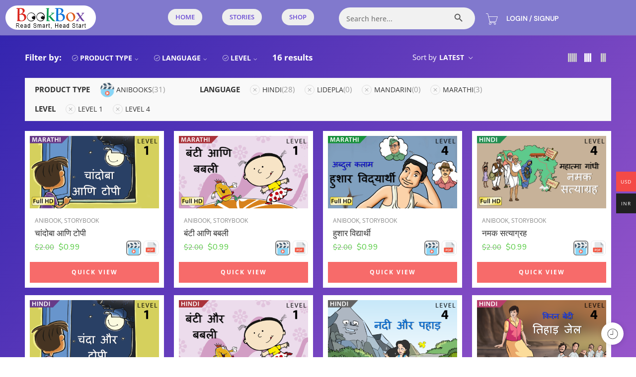

--- FILE ---
content_type: text/html; charset=UTF-8
request_url: https://www.bookbox.com/product-category/storybook/?filter_book-type=anibooks&query_type_book-type=or&filter_grade=level-4%2Clevel-1&query_type_grade=or&filter_language=mandarin%2Clidepla%2Cmarathi%2Chindi&query_type_language=or
body_size: 50471
content:
<!DOCTYPE html>
<html lang="en-US">
<head>
	<meta charset="UTF-8" />
	<meta name="viewport" content="width=device-width, initial-scale=1" />
	<link rel="profile" href="https://gmpg.org/xfn/11" />
	<link rel="pingback" href="https://www.bookbox.com/xmlrpc.php" />
	<title>Storybook &#8211; BookBox</title>
<meta name='robots' content='max-image-preview:large' />
<link rel='dns-prefetch' href='//sdk.cashfree.com' />
<link rel='dns-prefetch' href='//www.googletagmanager.com' />
<link rel='dns-prefetch' href='//fonts.googleapis.com' />
<link rel='dns-prefetch' href='//hcaptcha.com' />
<link rel="alternate" type="application/rss+xml" title="BookBox &raquo; Feed" href="https://www.bookbox.com/feed/" />
<link rel="alternate" type="application/rss+xml" title="BookBox &raquo; Comments Feed" href="https://www.bookbox.com/comments/feed/" />
<link rel="preload" href="//www.bookbox.com/wp-content/themes/elessi-theme/assets/minify-font-icons/font-nasa-icons/nasa-font.woff" as="font" type="font/woff" crossorigin /><link rel="preload" href="//www.bookbox.com/wp-content/themes/elessi-theme/assets/minify-font-icons/font-pe-icon-7-stroke/Pe-icon-7-stroke.woff" as="font" type="font/woff" crossorigin /><link rel="preload" href="//www.bookbox.com/wp-content/themes/elessi-theme/assets/minify-font-icons/font-awesome-4.7.0/fontawesome-webfont.woff2" as="font" type="font/woff2" crossorigin /><link rel="preload" href="//www.bookbox.com/wp-content/themes/elessi-theme/assets/minify-font-icons/font-awesome-4.7.0/fontawesome-webfont.woff" as="font" type="font/woff" crossorigin /><link rel="alternate" type="application/rss+xml" title="BookBox &raquo; Storybook Category Feed" href="https://www.bookbox.com/product-category/storybook/feed/" />
<style id='wp-img-auto-sizes-contain-inline-css' type='text/css'>
img:is([sizes=auto i],[sizes^="auto," i]){contain-intrinsic-size:3000px 1500px}
/*# sourceURL=wp-img-auto-sizes-contain-inline-css */
</style>
<link rel='stylesheet' id='woocommerce-multi-currency-css' href='https://www.bookbox.com/wp-content/plugins/woocommerce-multi-currency/css/woocommerce-multi-currency.min.css?ver=2.1.16' type='text/css' media='all' />
<style id='woocommerce-multi-currency-inline-css' type='text/css'>
.woocommerce-multi-currency .wmc-list-currencies .wmc-currency.wmc-active,.woocommerce-multi-currency .wmc-list-currencies .wmc-currency:hover {background: #f44a47 !important;}
		.woocommerce-multi-currency .wmc-list-currencies .wmc-currency,.woocommerce-multi-currency .wmc-title, .woocommerce-multi-currency.wmc-price-switcher a {background: #212121 !important;}
		.woocommerce-multi-currency .wmc-title, .woocommerce-multi-currency .wmc-list-currencies .wmc-currency span,.woocommerce-multi-currency .wmc-list-currencies .wmc-currency a,.woocommerce-multi-currency.wmc-price-switcher a {color: #ffffff !important;}.woocommerce-multi-currency.wmc-sidebar.style-1 .wmc-list-currencies .wmc-currency { font-family: "Open Sans", Sans-serif; } .woocommerce-multi-currency.wmc-sidebar .wmc-title { font-family: "Open Sans", Sans-serif; font-weight:700; font-size:14px; }.woocommerce-multi-currency.wmc-shortcode .wmc-currency{background-color:#ffffff;color:#212121}.woocommerce-multi-currency.wmc-shortcode .wmc-current-currency{background-color:#ffffff;color:#212121}.woocommerce-multi-currency.wmc-shortcode.vertical-currency-symbols-circle .wmc-currency-wrapper:hover .wmc-sub-currency {animation: height_slide 100ms;}@keyframes height_slide {0% {height: 0;} 100% {height: 100%;} }
/*# sourceURL=woocommerce-multi-currency-inline-css */
</style>
<link rel='stylesheet' id='xoo-aff-style-css' href='https://www.bookbox.com/wp-content/plugins/easy-login-woocommerce/xoo-form-fields-fw/assets/css/xoo-aff-style.css?ver=2.1.0' type='text/css' media='all' />
<style id='xoo-aff-style-inline-css' type='text/css'>

.xoo-aff-input-group .xoo-aff-input-icon{
	background-color:  #eee;
	color:  #555;
	max-width: 40px;
	min-width: 40px;
	border-color:  #ccc;
	border-width: 1px;
	font-size: 14px;
}
.xoo-aff-group{
	margin-bottom: 30px;
}

.xoo-aff-group input[type="text"], .xoo-aff-group input[type="password"], .xoo-aff-group input[type="email"], .xoo-aff-group input[type="number"], .xoo-aff-group select, .xoo-aff-group select + .select2, .xoo-aff-group input[type="tel"], .xoo-aff-group input[type="file"]{
	background-color: #fff;
	color: #777;
	border-width: 1px;
	border-color: #cccccc;
	height: 50px;
}


.xoo-aff-group input[type="file"]{
	line-height: calc(50px - 13px);
}



.xoo-aff-group input[type="text"]::placeholder, .xoo-aff-group input[type="password"]::placeholder, .xoo-aff-group input[type="email"]::placeholder, .xoo-aff-group input[type="number"]::placeholder, .xoo-aff-group select::placeholder, .xoo-aff-group input[type="tel"]::placeholder, .xoo-aff-group .select2-selection__rendered, .xoo-aff-group .select2-container--default .select2-selection--single .select2-selection__rendered, .xoo-aff-group input[type="file"]::placeholder, .xoo-aff-group input::file-selector-button{
	color: #777;
}

.xoo-aff-group input[type="text"]:focus, .xoo-aff-group input[type="password"]:focus, .xoo-aff-group input[type="email"]:focus, .xoo-aff-group input[type="number"]:focus, .xoo-aff-group select:focus, .xoo-aff-group select + .select2:focus, .xoo-aff-group input[type="tel"]:focus, .xoo-aff-group input[type="file"]:focus{
	background-color: #ededed;
	color: #000;
}

[placeholder]:focus::-webkit-input-placeholder{
	color: #000!important;
}


.xoo-aff-input-icon + input[type="text"], .xoo-aff-input-icon + input[type="password"], .xoo-aff-input-icon + input[type="email"], .xoo-aff-input-icon + input[type="number"], .xoo-aff-input-icon + select, .xoo-aff-input-icon + select + .select2,  .xoo-aff-input-icon + input[type="tel"], .xoo-aff-input-icon + input[type="file"]{
	border-bottom-left-radius: 0;
	border-top-left-radius: 0;
}


/*# sourceURL=xoo-aff-style-inline-css */
</style>
<link rel='stylesheet' id='xoo-aff-font-awesome5-css' href='https://www.bookbox.com/wp-content/plugins/easy-login-woocommerce/xoo-form-fields-fw/lib/fontawesome5/css/all.min.css?ver=03538558d85a363bc0d4d2a393fda6cc' type='text/css' media='all' />
<link rel='stylesheet' id='hfe-widgets-style-css' href='https://www.bookbox.com/wp-content/plugins/header-footer-elementor/inc/widgets-css/frontend.css?ver=2.7.1' type='text/css' media='all' />
<link rel='stylesheet' id='hfe-woo-product-grid-css' href='https://www.bookbox.com/wp-content/plugins/header-footer-elementor/inc/widgets-css/woo-products.css?ver=2.7.1' type='text/css' media='all' />
<style id='wp-emoji-styles-inline-css' type='text/css'>

	img.wp-smiley, img.emoji {
		display: inline !important;
		border: none !important;
		box-shadow: none !important;
		height: 1em !important;
		width: 1em !important;
		margin: 0 0.07em !important;
		vertical-align: -0.1em !important;
		background: none !important;
		padding: 0 !important;
	}
/*# sourceURL=wp-emoji-styles-inline-css */
</style>
<style id='classic-theme-styles-inline-css' type='text/css'>
/*! This file is auto-generated */
.wp-block-button__link{color:#fff;background-color:#32373c;border-radius:9999px;box-shadow:none;text-decoration:none;padding:calc(.667em + 2px) calc(1.333em + 2px);font-size:1.125em}.wp-block-file__button{background:#32373c;color:#fff;text-decoration:none}
/*# sourceURL=/wp-includes/css/classic-themes.min.css */
</style>
<style id='global-styles-inline-css' type='text/css'>
:root{--wp--preset--aspect-ratio--square: 1;--wp--preset--aspect-ratio--4-3: 4/3;--wp--preset--aspect-ratio--3-4: 3/4;--wp--preset--aspect-ratio--3-2: 3/2;--wp--preset--aspect-ratio--2-3: 2/3;--wp--preset--aspect-ratio--16-9: 16/9;--wp--preset--aspect-ratio--9-16: 9/16;--wp--preset--color--black: #000000;--wp--preset--color--cyan-bluish-gray: #abb8c3;--wp--preset--color--white: #ffffff;--wp--preset--color--pale-pink: #f78da7;--wp--preset--color--vivid-red: #cf2e2e;--wp--preset--color--luminous-vivid-orange: #ff6900;--wp--preset--color--luminous-vivid-amber: #fcb900;--wp--preset--color--light-green-cyan: #7bdcb5;--wp--preset--color--vivid-green-cyan: #00d084;--wp--preset--color--pale-cyan-blue: #8ed1fc;--wp--preset--color--vivid-cyan-blue: #0693e3;--wp--preset--color--vivid-purple: #9b51e0;--wp--preset--gradient--vivid-cyan-blue-to-vivid-purple: linear-gradient(135deg,rgb(6,147,227) 0%,rgb(155,81,224) 100%);--wp--preset--gradient--light-green-cyan-to-vivid-green-cyan: linear-gradient(135deg,rgb(122,220,180) 0%,rgb(0,208,130) 100%);--wp--preset--gradient--luminous-vivid-amber-to-luminous-vivid-orange: linear-gradient(135deg,rgb(252,185,0) 0%,rgb(255,105,0) 100%);--wp--preset--gradient--luminous-vivid-orange-to-vivid-red: linear-gradient(135deg,rgb(255,105,0) 0%,rgb(207,46,46) 100%);--wp--preset--gradient--very-light-gray-to-cyan-bluish-gray: linear-gradient(135deg,rgb(238,238,238) 0%,rgb(169,184,195) 100%);--wp--preset--gradient--cool-to-warm-spectrum: linear-gradient(135deg,rgb(74,234,220) 0%,rgb(151,120,209) 20%,rgb(207,42,186) 40%,rgb(238,44,130) 60%,rgb(251,105,98) 80%,rgb(254,248,76) 100%);--wp--preset--gradient--blush-light-purple: linear-gradient(135deg,rgb(255,206,236) 0%,rgb(152,150,240) 100%);--wp--preset--gradient--blush-bordeaux: linear-gradient(135deg,rgb(254,205,165) 0%,rgb(254,45,45) 50%,rgb(107,0,62) 100%);--wp--preset--gradient--luminous-dusk: linear-gradient(135deg,rgb(255,203,112) 0%,rgb(199,81,192) 50%,rgb(65,88,208) 100%);--wp--preset--gradient--pale-ocean: linear-gradient(135deg,rgb(255,245,203) 0%,rgb(182,227,212) 50%,rgb(51,167,181) 100%);--wp--preset--gradient--electric-grass: linear-gradient(135deg,rgb(202,248,128) 0%,rgb(113,206,126) 100%);--wp--preset--gradient--midnight: linear-gradient(135deg,rgb(2,3,129) 0%,rgb(40,116,252) 100%);--wp--preset--font-size--small: 13px;--wp--preset--font-size--medium: 20px;--wp--preset--font-size--large: 36px;--wp--preset--font-size--x-large: 42px;--wp--preset--spacing--20: 0.44rem;--wp--preset--spacing--30: 0.67rem;--wp--preset--spacing--40: 1rem;--wp--preset--spacing--50: 1.5rem;--wp--preset--spacing--60: 2.25rem;--wp--preset--spacing--70: 3.38rem;--wp--preset--spacing--80: 5.06rem;--wp--preset--shadow--natural: 6px 6px 9px rgba(0, 0, 0, 0.2);--wp--preset--shadow--deep: 12px 12px 50px rgba(0, 0, 0, 0.4);--wp--preset--shadow--sharp: 6px 6px 0px rgba(0, 0, 0, 0.2);--wp--preset--shadow--outlined: 6px 6px 0px -3px rgb(255, 255, 255), 6px 6px rgb(0, 0, 0);--wp--preset--shadow--crisp: 6px 6px 0px rgb(0, 0, 0);}:where(.is-layout-flex){gap: 0.5em;}:where(.is-layout-grid){gap: 0.5em;}body .is-layout-flex{display: flex;}.is-layout-flex{flex-wrap: wrap;align-items: center;}.is-layout-flex > :is(*, div){margin: 0;}body .is-layout-grid{display: grid;}.is-layout-grid > :is(*, div){margin: 0;}:where(.wp-block-columns.is-layout-flex){gap: 2em;}:where(.wp-block-columns.is-layout-grid){gap: 2em;}:where(.wp-block-post-template.is-layout-flex){gap: 1.25em;}:where(.wp-block-post-template.is-layout-grid){gap: 1.25em;}.has-black-color{color: var(--wp--preset--color--black) !important;}.has-cyan-bluish-gray-color{color: var(--wp--preset--color--cyan-bluish-gray) !important;}.has-white-color{color: var(--wp--preset--color--white) !important;}.has-pale-pink-color{color: var(--wp--preset--color--pale-pink) !important;}.has-vivid-red-color{color: var(--wp--preset--color--vivid-red) !important;}.has-luminous-vivid-orange-color{color: var(--wp--preset--color--luminous-vivid-orange) !important;}.has-luminous-vivid-amber-color{color: var(--wp--preset--color--luminous-vivid-amber) !important;}.has-light-green-cyan-color{color: var(--wp--preset--color--light-green-cyan) !important;}.has-vivid-green-cyan-color{color: var(--wp--preset--color--vivid-green-cyan) !important;}.has-pale-cyan-blue-color{color: var(--wp--preset--color--pale-cyan-blue) !important;}.has-vivid-cyan-blue-color{color: var(--wp--preset--color--vivid-cyan-blue) !important;}.has-vivid-purple-color{color: var(--wp--preset--color--vivid-purple) !important;}.has-black-background-color{background-color: var(--wp--preset--color--black) !important;}.has-cyan-bluish-gray-background-color{background-color: var(--wp--preset--color--cyan-bluish-gray) !important;}.has-white-background-color{background-color: var(--wp--preset--color--white) !important;}.has-pale-pink-background-color{background-color: var(--wp--preset--color--pale-pink) !important;}.has-vivid-red-background-color{background-color: var(--wp--preset--color--vivid-red) !important;}.has-luminous-vivid-orange-background-color{background-color: var(--wp--preset--color--luminous-vivid-orange) !important;}.has-luminous-vivid-amber-background-color{background-color: var(--wp--preset--color--luminous-vivid-amber) !important;}.has-light-green-cyan-background-color{background-color: var(--wp--preset--color--light-green-cyan) !important;}.has-vivid-green-cyan-background-color{background-color: var(--wp--preset--color--vivid-green-cyan) !important;}.has-pale-cyan-blue-background-color{background-color: var(--wp--preset--color--pale-cyan-blue) !important;}.has-vivid-cyan-blue-background-color{background-color: var(--wp--preset--color--vivid-cyan-blue) !important;}.has-vivid-purple-background-color{background-color: var(--wp--preset--color--vivid-purple) !important;}.has-black-border-color{border-color: var(--wp--preset--color--black) !important;}.has-cyan-bluish-gray-border-color{border-color: var(--wp--preset--color--cyan-bluish-gray) !important;}.has-white-border-color{border-color: var(--wp--preset--color--white) !important;}.has-pale-pink-border-color{border-color: var(--wp--preset--color--pale-pink) !important;}.has-vivid-red-border-color{border-color: var(--wp--preset--color--vivid-red) !important;}.has-luminous-vivid-orange-border-color{border-color: var(--wp--preset--color--luminous-vivid-orange) !important;}.has-luminous-vivid-amber-border-color{border-color: var(--wp--preset--color--luminous-vivid-amber) !important;}.has-light-green-cyan-border-color{border-color: var(--wp--preset--color--light-green-cyan) !important;}.has-vivid-green-cyan-border-color{border-color: var(--wp--preset--color--vivid-green-cyan) !important;}.has-pale-cyan-blue-border-color{border-color: var(--wp--preset--color--pale-cyan-blue) !important;}.has-vivid-cyan-blue-border-color{border-color: var(--wp--preset--color--vivid-cyan-blue) !important;}.has-vivid-purple-border-color{border-color: var(--wp--preset--color--vivid-purple) !important;}.has-vivid-cyan-blue-to-vivid-purple-gradient-background{background: var(--wp--preset--gradient--vivid-cyan-blue-to-vivid-purple) !important;}.has-light-green-cyan-to-vivid-green-cyan-gradient-background{background: var(--wp--preset--gradient--light-green-cyan-to-vivid-green-cyan) !important;}.has-luminous-vivid-amber-to-luminous-vivid-orange-gradient-background{background: var(--wp--preset--gradient--luminous-vivid-amber-to-luminous-vivid-orange) !important;}.has-luminous-vivid-orange-to-vivid-red-gradient-background{background: var(--wp--preset--gradient--luminous-vivid-orange-to-vivid-red) !important;}.has-very-light-gray-to-cyan-bluish-gray-gradient-background{background: var(--wp--preset--gradient--very-light-gray-to-cyan-bluish-gray) !important;}.has-cool-to-warm-spectrum-gradient-background{background: var(--wp--preset--gradient--cool-to-warm-spectrum) !important;}.has-blush-light-purple-gradient-background{background: var(--wp--preset--gradient--blush-light-purple) !important;}.has-blush-bordeaux-gradient-background{background: var(--wp--preset--gradient--blush-bordeaux) !important;}.has-luminous-dusk-gradient-background{background: var(--wp--preset--gradient--luminous-dusk) !important;}.has-pale-ocean-gradient-background{background: var(--wp--preset--gradient--pale-ocean) !important;}.has-electric-grass-gradient-background{background: var(--wp--preset--gradient--electric-grass) !important;}.has-midnight-gradient-background{background: var(--wp--preset--gradient--midnight) !important;}.has-small-font-size{font-size: var(--wp--preset--font-size--small) !important;}.has-medium-font-size{font-size: var(--wp--preset--font-size--medium) !important;}.has-large-font-size{font-size: var(--wp--preset--font-size--large) !important;}.has-x-large-font-size{font-size: var(--wp--preset--font-size--x-large) !important;}
:where(.wp-block-post-template.is-layout-flex){gap: 1.25em;}:where(.wp-block-post-template.is-layout-grid){gap: 1.25em;}
:where(.wp-block-term-template.is-layout-flex){gap: 1.25em;}:where(.wp-block-term-template.is-layout-grid){gap: 1.25em;}
:where(.wp-block-columns.is-layout-flex){gap: 2em;}:where(.wp-block-columns.is-layout-grid){gap: 2em;}
:root :where(.wp-block-pullquote){font-size: 1.5em;line-height: 1.6;}
/*# sourceURL=global-styles-inline-css */
</style>
<link rel='stylesheet' id='min-and-max-quantity-for-woocommerce-css' href='https://www.bookbox.com/wp-content/plugins/min-and-max-quantity-for-woocommerce/public/css/mmqw-for-woocommerce-public.css?ver=2.1.1' type='text/css' media='all' />
<style id='woocommerce-inline-inline-css' type='text/css'>
.woocommerce form .form-row .required { visibility: visible; }
/*# sourceURL=woocommerce-inline-inline-css */
</style>
<link rel='stylesheet' id='wt-smart-coupon-for-woo-css' href='https://www.bookbox.com/wp-content/plugins/wt-smart-coupons-for-woocommerce/public/css/wt-smart-coupon-public.css?ver=2.2.4' type='text/css' media='all' />
<link rel='stylesheet' id='xoo-el-style-css' href='https://www.bookbox.com/wp-content/plugins/easy-login-woocommerce/assets/css/xoo-el-style.css?ver=3.0.4' type='text/css' media='all' />
<style id='xoo-el-style-inline-css' type='text/css'>

	.xoo-el-form-container button.btn.button.xoo-el-action-btn{
		background-color: #188ae5;
		color: #ffffff;
		font-weight: 600;
		font-size: 15px;
		height: 40px;
	}

.xoo-el-container:not(.xoo-el-style-slider) .xoo-el-inmodal{
	max-width: 800px;
	max-height: 600px;
}

.xoo-el-style-slider .xoo-el-modal{
	transform: translateX(800px);
	max-width: 800px;
}

	.xoo-el-sidebar{
		background-image: url(https://bookbox.com/wp-content/uploads/2022/10/signup-offer.png);
		min-width: 45%;
	}

.xoo-el-main, .xoo-el-main a , .xoo-el-main label{
	color: #000000;
}
.xoo-el-srcont{
	background-color: #ffffff;
}
.xoo-el-form-container ul.xoo-el-tabs li.xoo-el-active {
	background-color: #188ae5;
	color: #ffffff;
}
.xoo-el-form-container ul.xoo-el-tabs li{
	background-color: #a3a3a3;
	color: #ffffff;
	font-size: 16px;
	padding: 12px 20px;
}
.xoo-el-main{
	padding: 40px 30px;
}

.xoo-el-form-container button.xoo-el-action-btn:not(.button){
    font-weight: 600;
    font-size: 15px;
}


	.xoo-el-wrap{
		direction: rtl;
	}
	.xoo-el-wrap > div{
		direction: ltr;
	}



	.xoo-el-modal:before {
		vertical-align: middle;
	}

	.xoo-el-style-slider .xoo-el-srcont {
		justify-content: center;
	}

	.xoo-el-style-slider .xoo-el-main{
		padding-top: 10px;
		padding-bottom: 10px; 
	}





.xoo-el-popup-active .xoo-el-opac{
    opacity: 0.7;
    background-color: #000000;
}





/*# sourceURL=xoo-el-style-inline-css */
</style>
<link rel='stylesheet' id='xoo-el-fonts-css' href='https://www.bookbox.com/wp-content/plugins/easy-login-woocommerce/assets/css/xoo-el-fonts.css?ver=3.0.4' type='text/css' media='all' />
<link rel='stylesheet' id='ivory-search-styles-css' href='https://www.bookbox.com/wp-content/plugins/add-search-to-menu/public/css/ivory-search.min.css?ver=5.5.13' type='text/css' media='all' />
<link rel='stylesheet' id='hfe-style-css' href='https://www.bookbox.com/wp-content/plugins/header-footer-elementor/assets/css/header-footer-elementor.css?ver=2.7.1' type='text/css' media='all' />
<link rel='stylesheet' id='elementor-frontend-css' href='https://www.bookbox.com/wp-content/plugins/elementor/assets/css/frontend.min.css?ver=3.34.0' type='text/css' media='all' />
<link rel='stylesheet' id='elementor-post-11-css' href='https://www.bookbox.com/wp-content/uploads/elementor/css/post-11.css?ver=1767335900' type='text/css' media='all' />
<link rel='stylesheet' id='font-awesome-5-all-css' href='https://www.bookbox.com/wp-content/plugins/elementor/assets/lib/font-awesome/css/all.min.css?ver=3.34.0' type='text/css' media='all' />
<link rel='stylesheet' id='font-awesome-4-shim-css' href='https://www.bookbox.com/wp-content/plugins/elementor/assets/lib/font-awesome/css/v4-shims.min.css?ver=3.34.0' type='text/css' media='all' />
<link rel='stylesheet' id='elementor-post-39-css' href='https://www.bookbox.com/wp-content/uploads/elementor/css/post-39.css?ver=1767335900' type='text/css' media='all' />
<link rel='stylesheet' id='elementor-post-19329-css' href='https://www.bookbox.com/wp-content/uploads/elementor/css/post-19329.css?ver=1767335900' type='text/css' media='all' />
<link rel='stylesheet' id='woo-variation-gallery-slider-css' href='https://www.bookbox.com/wp-content/plugins/woo-variation-gallery/assets/css/slick.min.css?ver=1.8.1' type='text/css' media='all' />
<link rel='stylesheet' id='dashicons-css' href='https://www.bookbox.com/wp-includes/css/dashicons.min.css?ver=03538558d85a363bc0d4d2a393fda6cc' type='text/css' media='all' />
<link rel='stylesheet' id='woo-variation-gallery-css' href='https://www.bookbox.com/wp-content/plugins/woo-variation-gallery/assets/css/frontend.min.css?ver=1765625767' type='text/css' media='all' />
<style id='woo-variation-gallery-inline-css' type='text/css'>
:root {--wvg-thumbnail-item: 4;--wvg-thumbnail-item-gap: 0px;--wvg-single-image-size: 595px;--wvg-gallery-width: 100%;--wvg-gallery-margin: 30px;}/* Default Width */.woo-variation-product-gallery {max-width: 100% !important;width: 100%;}/* Medium Devices, Desktops *//* Small Devices, Tablets */@media only screen and (max-width: 768px) {.woo-variation-product-gallery {width: 720px;max-width: 100% !important; float: none;}}/* Extra Small Devices, Phones */
/*# sourceURL=woo-variation-gallery-inline-css */
</style>
<link rel='stylesheet' id='book-box-fonts-icons-css' href='https://www.bookbox.com/wp-content/themes/elessi-theme/assets/minify-font-icons/fonts.min.css?ver=03538558d85a363bc0d4d2a393fda6cc' type='text/css' media='all' />
<link rel='stylesheet' id='nasa-fonts-css' href='https://fonts.googleapis.com/css?family=Nunito+Sans%3A300%2C300italic%2C400%2C400italic%2C500%2C500italic%2C600%2C600italic%2C700%2C700italic%2C800%2C800italic%2C900%2C900italic&#038;subset=latin&#038;display=swap&#038;ver=6.9' type='text/css' media='all' />
<link rel='stylesheet' id='hfe-elementor-icons-css' href='https://www.bookbox.com/wp-content/plugins/elementor/assets/lib/eicons/css/elementor-icons.min.css?ver=5.34.0' type='text/css' media='all' />
<link rel='stylesheet' id='hfe-icons-list-css' href='https://www.bookbox.com/wp-content/plugins/elementor/assets/css/widget-icon-list.min.css?ver=3.24.3' type='text/css' media='all' />
<link rel='stylesheet' id='hfe-social-icons-css' href='https://www.bookbox.com/wp-content/plugins/elementor/assets/css/widget-social-icons.min.css?ver=3.24.0' type='text/css' media='all' />
<link rel='stylesheet' id='hfe-social-share-icons-brands-css' href='https://www.bookbox.com/wp-content/plugins/elementor/assets/lib/font-awesome/css/brands.css?ver=5.15.3' type='text/css' media='all' />
<link rel='stylesheet' id='hfe-social-share-icons-fontawesome-css' href='https://www.bookbox.com/wp-content/plugins/elementor/assets/lib/font-awesome/css/fontawesome.css?ver=5.15.3' type='text/css' media='all' />
<link rel='stylesheet' id='hfe-nav-menu-icons-css' href='https://www.bookbox.com/wp-content/plugins/elementor/assets/lib/font-awesome/css/solid.css?ver=5.15.3' type='text/css' media='all' />
<link rel='stylesheet' id='ekit-widget-styles-css' href='https://www.bookbox.com/wp-content/plugins/elementskit-lite/widgets/init/assets/css/widget-styles.css?ver=3.7.8' type='text/css' media='all' />
<link rel='stylesheet' id='ekit-responsive-css' href='https://www.bookbox.com/wp-content/plugins/elementskit-lite/widgets/init/assets/css/responsive.css?ver=3.7.8' type='text/css' media='all' />
<link rel='stylesheet' id='eael-general-css' href='https://www.bookbox.com/wp-content/plugins/essential-addons-for-elementor-lite/assets/front-end/css/view/general.min.css?ver=6.5.5' type='text/css' media='all' />
<link rel='stylesheet' id='book-box-style-css' href='https://www.bookbox.com/wp-content/themes/elessi-theme/style.css?ver=03538558d85a363bc0d4d2a393fda6cc' type='text/css' media='all' />
<link rel='stylesheet' id='book-box-child-style-css' href='https://www.bookbox.com/wp-content/themes/elessi-theme-child/style.css?ver=03538558d85a363bc0d4d2a393fda6cc' type='text/css' media='all' />
<link rel='stylesheet' id='book-box-style-elementor-css' href='https://www.bookbox.com/wp-content/themes/elessi-theme/style-elementor.css' type='text/css' media='all' />
<link rel='stylesheet' id='book-box-style-large-css' href='https://www.bookbox.com/wp-content/themes/elessi-theme/assets/css/style-large.css' type='text/css' media='all' />
<link rel='stylesheet' id='book-box-loop-product-css' href='https://www.bookbox.com/wp-content/themes/elessi-theme/assets/css/style-loop-product-modern-1.css' type='text/css' media='all' />
<link rel='stylesheet' id='book-box-style-products-list-css' href='https://www.bookbox.com/wp-content/themes/elessi-theme/assets/css/style-products-list.css' type='text/css' media='all' />
<link rel='stylesheet' id='book-box-style-archive-products-css' href='https://www.bookbox.com/wp-content/themes/elessi-theme/assets/css/style-archive-products.css' type='text/css' media='all' />
<link rel='stylesheet' id='nasa-sc-woo-css' href='https://www.bookbox.com/wp-content/plugins/nasa-core/assets/css/nasa-sc-woo.css' type='text/css' media='all' />
<link rel='stylesheet' id='nasa-sc-css' href='https://www.bookbox.com/wp-content/plugins/nasa-core/assets/css/nasa-sc.css' type='text/css' media='all' />
<link rel='stylesheet' id='book-box-style-dynamic-css' href='//www.bookbox.com/wp-content/uploads/nasa-dynamic/dynamic.css?ver=1722407873' type='text/css' media='all' />
<link rel='stylesheet' id='elementor-gf-local-roboto-css' href='https://www.bookbox.com/wp-content/uploads/elementor/google-fonts/css/roboto.css?ver=1742276372' type='text/css' media='all' />
<link rel='stylesheet' id='elementor-gf-local-robotoslab-css' href='https://www.bookbox.com/wp-content/uploads/elementor/google-fonts/css/robotoslab.css?ver=1742276383' type='text/css' media='all' />
<link rel='stylesheet' id='elementor-gf-local-opensans-css' href='https://www.bookbox.com/wp-content/uploads/elementor/google-fonts/css/opensans.css?ver=1742276399' type='text/css' media='all' />
<link rel='stylesheet' id='elementor-gf-local-dmsans-css' href='https://www.bookbox.com/wp-content/uploads/elementor/google-fonts/css/dmsans.css?ver=1742276406' type='text/css' media='all' />
<script type="text/template" id="tmpl-variation-template">
	<div class="woocommerce-variation-description">{{{ data.variation.variation_description }}}</div>
	<div class="woocommerce-variation-price">{{{ data.variation.price_html }}}</div>
	<div class="woocommerce-variation-availability">{{{ data.variation.availability_html }}}</div>
</script>
<script type="text/template" id="tmpl-unavailable-variation-template">
	<p role="alert">Sorry, this product is unavailable. Please choose a different combination.</p>
</script>
<!--n2css--><!--n2js--><script src="https://www.bookbox.com/wp-includes/js/jquery/jquery.min.js?ver=3.7.1" id="jquery-core-js"></script>
<script src="https://www.bookbox.com/wp-includes/js/jquery/jquery-migrate.min.js?ver=3.4.1" id="jquery-migrate-js"></script>
<script id="jquery-js-after">
!function($){"use strict";$(document).ready(function(){$(this).scrollTop()>100&&$(".hfe-scroll-to-top-wrap").removeClass("hfe-scroll-to-top-hide"),$(window).scroll(function(){$(this).scrollTop()<100?$(".hfe-scroll-to-top-wrap").fadeOut(300):$(".hfe-scroll-to-top-wrap").fadeIn(300)}),$(".hfe-scroll-to-top-wrap").on("click",function(){$("html, body").animate({scrollTop:0},300);return!1})})}(jQuery);
!function($){'use strict';$(document).ready(function(){var bar=$('.hfe-reading-progress-bar');if(!bar.length)return;$(window).on('scroll',function(){var s=$(window).scrollTop(),d=$(document).height()-$(window).height(),p=d? s/d*100:0;bar.css('width',p+'%')});});}(jQuery);
//# sourceURL=jquery-js-after
</script>
<script id="woocommerce-multi-currency-js-extra">
var wooMultiCurrencyParams = {"enableCacheCompatible":"1","ajaxUrl":"https://www.bookbox.com/wp-admin/admin-ajax.php","switchByJS":"0"};
//# sourceURL=woocommerce-multi-currency-js-extra
</script>
<script src="https://www.bookbox.com/wp-content/plugins/woocommerce-multi-currency/js/woocommerce-multi-currency.min.js?ver=2.1.16" id="woocommerce-multi-currency-js"></script>
<script src="https://www.bookbox.com/wp-content/plugins/miniorange-login-openid/includes/js/mo_openid_jquery.cookie.min.js?ver=03538558d85a363bc0d4d2a393fda6cc" id="js-cookie-script-js"></script>
<script src="https://www.bookbox.com/wp-content/plugins/miniorange-login-openid/includes/js/mo-openid-social_login.js?ver=03538558d85a363bc0d4d2a393fda6cc" id="mo-social-login-script-js"></script>
<script id="xoo-aff-js-js-extra">
var xoo_aff_localize = {"adminurl":"https://www.bookbox.com/wp-admin/admin-ajax.php","password_strength":{"min_password_strength":3,"i18n_password_error":"Please enter a stronger password.","i18n_password_hint":"Hint: The password should be at least twelve characters long. To make it stronger, use upper and lower case letters, numbers, and symbols like ! &quot; ? $ % ^ &amp; )."}};
//# sourceURL=xoo-aff-js-js-extra
</script>
<script src="https://www.bookbox.com/wp-content/plugins/easy-login-woocommerce/xoo-form-fields-fw/assets/js/xoo-aff-js.js?ver=2.1.0" id="xoo-aff-js-js" defer data-wp-strategy="defer"></script>
<script id="min-and-max-quantity-for-woocommerce-js-extra">
var mmqw_plugin_vars = {"one_quantity":"Quantity: ","change_qty_html":"1"};
//# sourceURL=min-and-max-quantity-for-woocommerce-js-extra
</script>
<script src="https://www.bookbox.com/wp-content/plugins/min-and-max-quantity-for-woocommerce/public/js/mmqw-for-woocommerce-public.js?ver=2.1.1" id="min-and-max-quantity-for-woocommerce-js"></script>
<script src="https://www.bookbox.com/wp-content/plugins/woocommerce/assets/js/jquery-blockui/jquery.blockUI.min.js?ver=2.7.0-wc.10.4.3" id="wc-jquery-blockui-js" data-wp-strategy="defer"></script>
<script id="wc-add-to-cart-js-extra">
var wc_add_to_cart_params = {"ajax_url":"/wp-admin/admin-ajax.php","wc_ajax_url":"/?wc-ajax=%%endpoint%%","i18n_view_cart":"View cart","cart_url":"https://www.bookbox.com/cart/","is_cart":"","cart_redirect_after_add":"no"};
//# sourceURL=wc-add-to-cart-js-extra
</script>
<script src="https://www.bookbox.com/wp-content/plugins/woocommerce/assets/js/frontend/add-to-cart.min.js?ver=10.4.3" id="wc-add-to-cart-js" defer data-wp-strategy="defer"></script>
<script src="https://www.bookbox.com/wp-content/plugins/woocommerce/assets/js/js-cookie/js.cookie.min.js?ver=2.1.4-wc.10.4.3" id="wc-js-cookie-js" defer data-wp-strategy="defer"></script>
<script id="woocommerce-js-extra">
var woocommerce_params = {"ajax_url":"/wp-admin/admin-ajax.php","wc_ajax_url":"/?wc-ajax=%%endpoint%%","i18n_password_show":"Show password","i18n_password_hide":"Hide password"};
//# sourceURL=woocommerce-js-extra
</script>
<script src="https://www.bookbox.com/wp-content/plugins/woocommerce/assets/js/frontend/woocommerce.min.js?ver=10.4.3" id="woocommerce-js" defer data-wp-strategy="defer"></script>
<script id="wt-smart-coupon-for-woo-js-extra">
var WTSmartCouponOBJ = {"ajaxurl":"https://www.bookbox.com/wp-admin/admin-ajax.php","wc_ajax_url":"https://www.bookbox.com/?wc-ajax=","nonces":{"public":"e59b51e2f8","apply_coupon":"a176aa5c86"},"labels":{"please_wait":"Please wait...","choose_variation":"Please choose a variation","error":"Error !!!"},"shipping_method":[],"payment_method":"","is_cart":""};
//# sourceURL=wt-smart-coupon-for-woo-js-extra
</script>
<script src="https://www.bookbox.com/wp-content/plugins/wt-smart-coupons-for-woocommerce/public/js/wt-smart-coupon-public.js?ver=2.2.4" id="wt-smart-coupon-for-woo-js"></script>
<script src="https://www.bookbox.com/wp-content/plugins/elementor/assets/lib/font-awesome/js/v4-shims.min.js?ver=3.34.0" id="font-awesome-4-shim-js"></script>
<script src="https://www.bookbox.com/wp-includes/js/underscore.min.js?ver=1.13.7" id="underscore-js"></script>
<script id="wp-util-js-extra">
var _wpUtilSettings = {"ajax":{"url":"/wp-admin/admin-ajax.php"}};
//# sourceURL=wp-util-js-extra
</script>
<script src="https://www.bookbox.com/wp-includes/js/wp-util.min.js?ver=03538558d85a363bc0d4d2a393fda6cc" id="wp-util-js"></script>
<script src="https://www.bookbox.com/wp-content/plugins/woocommerce/assets/js/jquery-cookie/jquery.cookie.min.js?ver=1.4.1-wc.10.4.3" id="wc-jquery-cookie-js" defer data-wp-strategy="defer"></script>

<!-- Google tag (gtag.js) snippet added by Site Kit -->
<!-- Google Analytics snippet added by Site Kit -->
<script src="https://www.googletagmanager.com/gtag/js?id=G-KB55288G6C" id="google_gtagjs-js" async></script>
<script id="google_gtagjs-js-after">
window.dataLayer = window.dataLayer || [];function gtag(){dataLayer.push(arguments);}
gtag("set","linker",{"domains":["www.bookbox.com"]});
gtag("js", new Date());
gtag("set", "developer_id.dZTNiMT", true);
gtag("config", "G-KB55288G6C");
//# sourceURL=google_gtagjs-js-after
</script>
<script id="wc-cart-fragments-js-extra">
var wc_cart_fragments_params = {"ajax_url":"/wp-admin/admin-ajax.php","wc_ajax_url":"/?wc-ajax=%%endpoint%%","cart_hash_key":"wc_cart_hash_add3a8ae71450802ac426a8d0330d5ac","fragment_name":"wc_fragments_add3a8ae71450802ac426a8d0330d5ac","request_timeout":"5000"};
//# sourceURL=wc-cart-fragments-js-extra
</script>
<script src="https://www.bookbox.com/wp-content/plugins/woocommerce/assets/js/frontend/cart-fragments.min.js?ver=10.4.3" id="wc-cart-fragments-js" defer data-wp-strategy="defer"></script>
<link rel="https://api.w.org/" href="https://www.bookbox.com/wp-json/" /><link rel="alternate" title="JSON" type="application/json" href="https://www.bookbox.com/wp-json/wp/v2/product_cat/16" /><meta name="generator" content="Site Kit by Google 1.168.0" /><meta property="og:title" content="Welcome to BookBox">
<meta property="og:site_name" content="BookBox">
<meta property="og:url" content="https://bookbox.com/">
<meta property="og:description" content="We're a social enterprise based in India with the vision of providing a “book” for every child in his or her language. We produce AniBooks, which are basically simple animated stories powered by Same Language Subtitling (SLS) a scientifically tested and proven method for improving reading skills and language learning">
<meta property="og:type" content="">
<meta property="og:image" content=https://bookbox.com/wp-content/uploads/2020/09/BookBox-Add-My-Language.jpg>
<meta property="fb:app_id" content="663724168746731" /><style>
.h-captcha{position:relative;display:block;margin-bottom:2rem;padding:0;clear:both}.h-captcha[data-size="normal"]{width:302px;height:76px}.h-captcha[data-size="compact"]{width:158px;height:138px}.h-captcha[data-size="invisible"]{display:none}.h-captcha iframe{z-index:1}.h-captcha::before{content:"";display:block;position:absolute;top:0;left:0;background:url(https://www.bookbox.com/wp-content/plugins/hcaptcha-for-forms-and-more/assets/images/hcaptcha-div-logo.svg) no-repeat;border:1px solid #fff0;border-radius:4px;box-sizing:border-box}.h-captcha::after{content:"The hCaptcha loading is delayed until user interaction.";font-family:-apple-system,system-ui,BlinkMacSystemFont,"Segoe UI",Roboto,Oxygen,Ubuntu,"Helvetica Neue",Arial,sans-serif;font-size:10px;font-weight:500;position:absolute;top:0;bottom:0;left:0;right:0;box-sizing:border-box;color:#bf1722;opacity:0}.h-captcha:not(:has(iframe))::after{animation:hcap-msg-fade-in .3s ease forwards;animation-delay:2s}.h-captcha:has(iframe)::after{animation:none;opacity:0}@keyframes hcap-msg-fade-in{to{opacity:1}}.h-captcha[data-size="normal"]::before{width:302px;height:76px;background-position:93.8% 28%}.h-captcha[data-size="normal"]::after{width:302px;height:76px;display:flex;flex-wrap:wrap;align-content:center;line-height:normal;padding:0 75px 0 10px}.h-captcha[data-size="compact"]::before{width:158px;height:138px;background-position:49.9% 78.8%}.h-captcha[data-size="compact"]::after{width:158px;height:138px;text-align:center;line-height:normal;padding:24px 10px 10px 10px}.h-captcha[data-theme="light"]::before,body.is-light-theme .h-captcha[data-theme="auto"]::before,.h-captcha[data-theme="auto"]::before{background-color:#fafafa;border:1px solid #e0e0e0}.h-captcha[data-theme="dark"]::before,body.is-dark-theme .h-captcha[data-theme="auto"]::before,html.wp-dark-mode-active .h-captcha[data-theme="auto"]::before,html.drdt-dark-mode .h-captcha[data-theme="auto"]::before{background-image:url(https://www.bookbox.com/wp-content/plugins/hcaptcha-for-forms-and-more/assets/images/hcaptcha-div-logo-white.svg);background-repeat:no-repeat;background-color:#333;border:1px solid #f5f5f5}@media (prefers-color-scheme:dark){.h-captcha[data-theme="auto"]::before{background-image:url(https://www.bookbox.com/wp-content/plugins/hcaptcha-for-forms-and-more/assets/images/hcaptcha-div-logo-white.svg);background-repeat:no-repeat;background-color:#333;border:1px solid #f5f5f5}}.h-captcha[data-theme="custom"]::before{background-color:initial}.h-captcha[data-size="invisible"]::before,.h-captcha[data-size="invisible"]::after{display:none}.h-captcha iframe{position:relative}div[style*="z-index: 2147483647"] div[style*="border-width: 11px"][style*="position: absolute"][style*="pointer-events: none"]{border-style:none}
</style>
	<noscript><style>.woocommerce-product-gallery{ opacity: 1 !important; }</style></noscript>
	<meta name="generator" content="Elementor 3.34.0; settings: css_print_method-external, google_font-enabled, font_display-swap">
			<style>
				.e-con.e-parent:nth-of-type(n+4):not(.e-lazyloaded):not(.e-no-lazyload),
				.e-con.e-parent:nth-of-type(n+4):not(.e-lazyloaded):not(.e-no-lazyload) * {
					background-image: none !important;
				}
				@media screen and (max-height: 1024px) {
					.e-con.e-parent:nth-of-type(n+3):not(.e-lazyloaded):not(.e-no-lazyload),
					.e-con.e-parent:nth-of-type(n+3):not(.e-lazyloaded):not(.e-no-lazyload) * {
						background-image: none !important;
					}
				}
				@media screen and (max-height: 640px) {
					.e-con.e-parent:nth-of-type(n+2):not(.e-lazyloaded):not(.e-no-lazyload),
					.e-con.e-parent:nth-of-type(n+2):not(.e-lazyloaded):not(.e-no-lazyload) * {
						background-image: none !important;
					}
				}
			</style>
			<style class="wpcode-css-snippet">.single-product .nasa-attr-ux{
	float:none !important;
}
.nasa-static-sidebar .nasa-image-cart-item {
    width: 150px;
    min-width: 105px;
}
.woo-variation-gallery-wrapper .woo-variation-gallery-slider img {

    opacity: 1 !important;
}


.woo-variation-gallery-thumbnail-position-bottom-bottom .woo-variation-gallery-container .woo-variation-gallery-thumbnail-slider:not(.slick-initialized)>div {
    display: none;
    float: left;
    margin-right: var(--wvg-thumbnail-item-gap);
}

.menu-item a.hfe-menu-item
{
	border-radius:50px;
}
#masthead {

    padding: 0px 0;
}
.col-md-6
{
 
    float: left;
    width: 50%;
    padding: 5px;
	
}
.col-md-12
{
	  width: 100%;
    padding: 5px;
}

input[type="text"], input[type="password"], input[type="date"], input[type="datetime"], input[type="datetime-local"], input[type="month"], input[type="week"], input[type="email"], input[type="number"], input[type="search"], input[type="tel"], input[type="time"], input[type="url"], textarea
{
	height:auto;
}
.shop_table tfoot td {
    text-align: right;
    font-weight: bold;
    color: #000;
}
.nasa-blog-info-slider {
    background: white;
    padding: 30px;
}
#nasa-wrap-archive-loadmore {
    color: #333;
    background-color: #f76b6a;
    border-color: #f76b6a;
    color: #FFF;
    margin-left: 40%;
    margin-right: 40%;
    font-size: 14px;
}
.woocommerce-table--order-details .order_item:first-child td a {
    padding-top: 20px;
    color: #fff !important;
	  font-weight:700;
}
.order_item li 
{
	color:#fff;
}
@media screen and (max-width: 680px) {
	
	
#mobile-navigation li:nth-of-type(1n+5) {
	display: none;
	}
	#mobile-navigation> li:last-child{
display:block !important;
}
	#nasa-wrap-archive-loadmore
	{
		margin-left: 0% !important;
    margin-right: 0% !important;
	}
	.elementor-7 .elementor-element.elementor-element-3e1c2ce {
    margin-top: 0px !important;
    margin-bottom: 50px;
    padding-top: 50px !important;
}
	.nasa-product-details-page.nasa-layout-full .product-info.text-center .variations {

    margin-top: -250px !important;
}
	
	
	.nasa-filter-var-chosen .nasa-text-variation
	{
		    color: #000 !important;
	}
	.nasa-variation-filters a {
    color: #000 !important;
    text-transform: uppercase;
}
 .col-md-6
{
 
       float: left;
    width: 100%;
	
}
.col-md-12
{
    float: left;
    width: 100%;
}
}
.owce-carousel-testimonial .item {
    padding: 30px 15px;
    height: 325px;
}

#owce-carousel-91dedfd .owl-content {
    height: 250px;
}

#owce-carousel-ba24249 .item {
    height: 200px;
}
#billing_email_field {
   width: 100%;
}
.ytp-expand-pause-overlay .ytp-pause-overlay {

    display: none !important;
}

.ytp-embed .ytp-player-content {

    display: none !important;
}
.ytp-upnext
{
	
    display: none !important;
}
.widget li {
    list-style: none;
    margin-bottom: 12px;
    position: relative;
    padding-left: 22px;
    display: inline-block;
    padding-right: 10px;
}

.blog-image-fullwidth img, .nasa-slick-slider .blog-image-attachment img {
    width: 100%;
    height: 200px;
    object-fit: cover;
}

.nasa-product-content-select-wrap .nasa-product-content-child {

    display: none;
}
.variations .value select option:first-child {
  display: none;
}
.nasa-search-space .item-search a img {
    float: left;
    margin-right: 10px;
    width: 40px;
    height: 40px !important;
    border-radius: 2px;
    /* display: none; */
	object-fit: cover;
}

body .mobile-menu .logo .header_logo, body .fixed-already .mobile-menu .logo .header_logo, body .nasa-login-register-warper #nasa-login-register-form .nasa-form-logo-log .header_logo, body .nasa-header-mobile-layout .logo .header_logo {
    max-height: 45px;
    padding-left: 25px;
}
.mini-cart .cart-icon {
    position: relative;
    font-size: 26px;
}
.woocommerce-Button
{
	margin-top:30px;
}
.nasa-blog-info-slider {
    min-height: 170px;
}
.mini-trans
{
	color:#fff !important;
}
.nasa-badges-wrap {
    display: none;
}
.nasa-modern-2 .product-item .info {
    text-align: center;
    background: #fff;
}
.nasa-product-details-page .product_meta
{
	display:none;
}
.nasa-ask-a-quetion
{
	display:none !important;
}
.nasa-modern-2 .nasa-product-grid .btn-wishlist {

    display: none;
}
.nasa-modern-2 .product-item .info .star-rating {
 
    display: none;
}
label {

    display: inline-block;
 
}
.woo-variation-gallery-wrapper .woo-variation-gallery-trigger {
	display:none;
	
	}
.product-info .variations .reset_variations {
    display: none !important;
}

.column

{

	  float: left;
  width: 33.33%;
  padding: 10px;
*/
}
.row:after {
  content: "";
  display: table;
  clear: both;
}
.nasa-ajax-store-wrapper {
    width: 100%;

    background-image: -webkit-linear-gradient(133deg, #3023ae, #c86dd7);
    background-image: -o-linear-gradient(133deg, #3023ae, #c86dd7);
    background-image: linear-gradient(133deg, #3023ae, #c86dd7);

    position: relative;

}
.nasa-top-row-filter ul li
{
	color:#fff;
}
#nasa-wrap-archive-loadmore p, #nasa-wrap-archive-loadmore a {

    color: #fff;
 
}
.woocommerce .nasa-heading-title
{
	color:#fff;
}
nasa_shop_description-wrap > .page-title 
{
	color:#fff;
}

.product-info .entry-title {
    color: #ffffff;
}

.price, .amount {
    font-family: "Nunito Sans", Arial, Helvetica, sans-serif;
    color: #51c93c;
}
.product-info .woocommerce-product-details__short-description {
    color: #e9e9e9;
}
.product-info .variations label {
    color: #fff;
}
.nasa-promote-sales
{
	color: #fff;
}
.product-info .nasa-single-share .nasa-share-label
{
	color:#fff;
}
.nasa-share a i
{
	color:#fff;
}
.woocommerce-product-attributes-item__label
{
	color:#fff !important;
}
.woocommerce-product-attributes-item__value a
{
		color:#fff !important;
}
.woocommerce-product-attributes-item__value p
{
		color:#fff !important;
}
.nasa-labels-filter-top .nasa-top-row-filter li a.nasa-active:before {
    color: #ffffff !important;
}
.nasa-filter-var-chosen .nasa-text-variation {
    color: #fff;
    font-weight: bold;
}
.woocommerce-ordering span
{
	color:#fff;
}
.nasa_shop_description-wrap h1
{
	color:#fff;
}
.nasa-top-row-filter > ul
{
	color:#fff;
}

.nasa-variation-filters a {
    color: #fff;
}
.nasa-top-row-filter > li
{
	color:#fff;
}
.nasa-top-row-filter a
{
	color:#fff;
}
.woocommerce-ordering .nasa-current-orderby {
    color: #fff;
}
.filter-tabs .nasa-change-layout.active i, .filter-tabs .nasa-change-layout:hover i {
    color: #fff;
}
.nasa-statistic-ratings h2 {

    color: #ffffff;
}
.woocommerce-tabs #reviews .woocommerce-Reviews-title, .woocommerce-tabs #reviews .comment-reply-title {
    color: #fff;
}
#review_form label
{
	color:#fff;
}
#nasa-wrap-archive-loadmore p, #nasa-wrap-archive-loadmore a {
    display: block;
    border-top: 0px solid #ececec; 
    border-bottom: 0px solid #ececec; 

}
.mini-cart .cart-icon {
    position: relative;
    font-size: 26px;
    color: #ffffff;
}
.elementor-39 .elementor-element.elementor-element-cc35917 .menu-item.current-menu-item a.hfe-menu-item {
    color: #7a6c6c !important;
}

.product-lightbox-inner p
{
	color:#000 !important;
}
.product-lightbox-inner label
{
	color:#000 !important;
}
.cart .quantity {

    display: none !important;
}
.column h3
{
	color:#fff;
	margin-top:20px;
}
.shop_table .product-quantity {
    width: 120px;
    text-align: center;
    display: none;
}
.title-cart .ct-3th, .title-checkout .ct-3th, .title-thankyou .ct-3th {
    color: #000000 !important;
}


.nasa-modern-2 .add-to-cart-grid .add_to_cart_text {
    color: #fff !important;
}
.woocommerce-privacy-policy-text p
{
	color:#000 !important;
}
.woocommerce-privacy-policy-text a
{
	color:#000 !important;
}
.product-name a
{
    color: #f76b6a !important;
}
dl.variation p
{
			color:#000 !important;
}
.nasa-static-sidebar .mini-cart-info .product-name {
    color: #f76b6a !important;
}
.wp-block-latest-posts__post-title
{
	 color: #f76b6a !important;
}
article .nasa-archive-info.entry-title a
{
	     color: #000000 !important;
    font-weight: 500;

}
.nasa-archive-info p
{
	 color: grey !important;
}
.post-date
{
	 color: grey !important;
}
.entry-readmore a
{
		 color: #f76b6a !important;
}
.has-normal-font-size {
    font-size: var(--wp--preset--font-size--normal);
    color: #000 !important;
}
.nasa-post-navigation .nasa-post-prev a {
    color: #8f8383;
}
.nasa-post-navigation .nasa-post-next a {
    color: #8f8383;
}
.variations tr:nth-of-type(2) { 
display:none;
}
.variations tr:nth-of-type(3) { 
display:none;
}
.nasa-attr-ux-image .nasa-attr-bg-img {
    border-color: #fff;
    border: 2px solid #fff;
}
.nasa-wrap-popup-nodes {
    margin: -20px 20px 0;

}
.nasa-static-group-btn a.nasa-node-popup {
    background: #fff;
    display: none;
}
.attributes select
{
	border-radius:50px;
	  text-transform: uppercase;
}

.card {
    position: relative;
    display: -webkit-box;
    display: -ms-flexbox;
    display: flex;
    -webkit-box-orient: vertical;
    -webkit-box-direction: normal;
    -ms-flex-direction: column;
    flex-direction: column;
    min-width: 0;
    word-wrap: break-word;
    background-color: #fff;
    background-clip: border-box;
    border: 1px solid rgba(0,0,0,.125);
    border-radius: .25rem;

}

.card-img-top {
    width: 100%;
    border-top-left-radius: calc(.25rem - 1px);
    border-top-right-radius: calc(.25rem - 1px);
}

.card-body {
    -webkit-box-flex: 1;
    -ms-flex: 1 1 auto;
    flex: 1 1 auto;
    padding: 1.25rem;
}
.product-gallery {
    /* margin-bottom: 25px; */
    padding-right: 25px;
    margin-right: 0px;
    border-radius: 20px;
}

body .nasa-gallery-full.columns {
    padding-left: 15%;
    padding-right: 15%;
    padding-top: 50px;
}
.ytp-title-link {
    display: none !important;
  
}
.nasa-avg-rating {
    color: white;
}
#review_form input[type="file"] {
    margin-bottom: 0;
    color: white !important;
}
#main_header.elementor-section{
position: fixed;
left: 0;
width: 100%;
}

#main_header.elementor-section.hfe-sticky{
position: fixed;
left:0;
width:100%;
	animation:slide-down 0.8s;
}


/*@keyframes slide-down {
    0% {
        opacity: 0;
        transform: translateY(-100%);
    } 
    100% {
        opacity: 0.9;
        transform: translateY(0);
    } 
}*/

@media( max-width: 767px ){

	body .sort-bar .woocommerce-ordering select {

    color: #000 !important;
}
	.top-bar-wrap-type-1 .toggle-topbar-shop-mobile {

    color: #fff;
}
	#main_header.elementor-section.hfe-sticky{
		top: 0;
	}
}
	#main_header.elementor-section.hfe-sticky{
		background-color:#fff;
}
.addonify-qvm-button  
{
	//margin-top:35px !important;
	width:100%;
}


.adfy-quick-view-modal-content .slick-list 
{
	height:550px !important;
}
.adfy-quick-view-modal-content .slick-track
{
	width:800px !important;
}
.product-item .info.has-cats .star-rating {
    margin-bottom: 10px;
    display: none;
}
.nasa-modern-1 .nasa-product-grid .btn-link .cart-icon, .nasa-modern-1 .nasa-product-grid .btn-link .nasa-icon {
    color: #fff !important;
}
.product-item .info {
    position: relative;
    padding: 10px 10px 20px 10px;
    background: white;
}

.btn-wishlist
{
	display:none !important;
}
.ytp-title-link {
    display: none !important;
 
}
.html5-video-player a
{
	display:none !important;
}
.nasa-labels-filter-top .nasa-top-row-filter li .showing_info_top p {
    margin: 0;
    line-height: 2.55;
    color: #fff;
}
.productList 
{
	display:none !important;
}

element.style {
}
#addonify-quick-view-modal .woocommerce .product {
  
     grid-template-columns: repeat(1,1fr);

}
li.product-warp-item .product-item {
    margin: 0;
    background: white;
    padding: 10px;
}
.nasa-top-row-filter a {
    color: #fff;
    text-transform: uppercase;
    font-size: 14px;
}
.nasa-variation-filters a {
    color: #fff;
    text-transform: uppercase;
}
.woocommerce-ordering .nasa-orderby {
    text-transform: uppercase;
    font-size: 14px;
}
.woocommerce-ordering .nasa-current-orderby {
    color: #fff;
    text-transform: uppercase;
    font-size: 14px;
}
.nasa-active-title {

    text-transform: uppercase;

}
.nasa-ignore-variation-item .nasa-text-variation {

    text-transform: uppercase;
    font-size: 14px;
}
.woocommerce-ordering {

    color: #fff !important;
}
@media screen and (max-width: 480px) {
	body .order-steps {
    margin-bottom: 10px;
    margin-top: -60px;
}
	
	.page-checkout
{
	padding-top:0px !important;
}
	
	.nasa-layout-full .product-info.text-center .cart.variations_form .woocommerce-variation-add-to-cart {
    margin-top: 0px !important;
}
	.product-info .price
	{
		 padding-top: 10px !important;
    padding-bottom: 5px;
	}
	.nasa-product-details-page.nasa-layout-full .product-info.text-center .entry-title {

    margin-top: 20px !important;
}
	.product-gallery.nasa-gallery-full {
    margin-bottom: 10px !important;
}
	#nasa-ajax-store {
    padding-top: 10px !important;
}
	.nasa-product-details-page.nasa-layout-full .product-info.text-center .entry-title {
 
    margin-bottom: 0px !important;
}
	.product-info .woocommerce-product-details__short-description {
    margin-top: 0px !important;
}

	.nasa-product-details-page.nasa-layout-full .product-info.text-center .variations {
 
    margin-top: 0px !important;
}
	
	.nasa-layout-full .text-center .products-arrow {
    left: 10px !important;
    right: 10px !important;
    margin-top: 0px !important;
}
	
 #datafetch
{
	    padding-right: 11px;
    padding-left: 11px;
	
}
	.elementor-column-gap-default>.elementor-column>.elementor-element-populated {
    padding: 3px;
}
	.products-arrow .icon-next-prev {

    line-height: 30px !important;
    width: 30px !important;
font-size: 20px !important;
}
}
.product-img
{

}
.nasa-layout-full .text-center .products-arrow {
    left: -70px;
    right: -70px;
	margin-top: -400px;
}

.woocommerce-tabs.nasa-tabs-content {
    margin-bottom: 10px;
    display: none;
}
.nasa-buy-now
{
	display:none !important;
}

.next
{
 margin-left:50px !important;	
}
.products-arrow .icon-next-prev {

    line-height: 50px;
    width: 50px;
font-size: 42px;
}

.nasa-search-space .nasa-show-search-form input[name="s"] {

    border: 0px !important;
}
.is-form-style input.is-search-submit, .is-search-icon
{
	    border: 0px solid #ccc;
	    background: #f1f1f1;
}
.nasa-search-space .nasa-show-search-form.nasa-search-relative input[name="s"] {
 
    font-family: inherit;
}
.woocommerce-variation-price
{
	display:none;
}

.nasa-product-details-page.nasa-layout-full .product-info.text-center .variations {
    margin-left: auto;
    margin-right: auto;
    margin-bottom: 10px;
    width: auto;
   margin-top: -225px;
}



.nasa-layout-full .product-info.text-center .cart.variations_form .woocommerce-variation-add-to-cart {
    margin-left: auto;
    margin-right: auto;
    -webkit-box-pack: center;
    -ms-flex-pack: center;
    justify-content: center;
    margin-top: 100px;
}



.nasa-product-details-page.nasa-layout-full .product-info.text-center .entry-title {
    padding-left: 25px;
    padding-right: 25px;
    margin-top: 70px;
}
body .nasa-gallery-full.columns {
    padding-left: 15%;
    padding-right: 15%;
    padding-top: 0px;
}
.woo-variation-product-gallery {
    max-width: 100% !important;
    width: 100%;
    margin-bottom: 5px;
}
.variations .label
{
	display:none !important;
}

.nasa-layout-full .product-info.text-center .cart.variations_form .woocommerce-variation-add-to-cart {
    margin-left: auto;
    margin-right: auto;
    -webkit-box-pack: center;
    -ms-flex-pack: center;
    justify-content: center;
    margin-top: 135px;
	
	}
.nasa-product-content-color-image-wrap .nasa-attr-ux-nasa_image.nasa-active {
    border-color: grey;
    borer: 2px solid grey;
    border-style: solid;
    border-color: grey;
    border-width: 2px;
    box-shadow: -1px 1px 2px 2px #ffffff;
}
.quickswish-modal-wrapper
{
	overflow-x:scroll;
}
  span.quickswish-modal-close {
    font-size: 40px;

}

.quickswish-btn-icon-none
{
	    display: block;
    width: 100%;
}
.quickswish-btn-text
{
	 display: block;
    width: 100%;
}
.quickswish-modal .quickswish-content-area.woocommerce div.summary {
     width: 100% !important;
    float: left;
    padding: 15px;
}

.n2-ss-slider img.n2_ss_video_cover {

    border-radius: 10px;
}


.quickswish-content-area h1.entry-title {
    display: var(--page-title-display);
    margin-top: 71px;
	  display:none;
}

.quickswish-content-area .price 
{
	display:none;
}

.quickswish-content-area .woocommerce-product-details__short-description
{
		display:none;
}

.quickswish-content-area .variations_button
{
	margin-top:-30px;
}

.xoo-el-wrap {
    min-height: 100%;
    display: flex;
    width: 100%;
    height: 100%;
    background: -webkit-linear-gradient(-45deg, rgba(255,255,255,1) 44%,rgba(51,141,232,1) 100%);
}
a {

    color: #7f54b3;

}

.page-wrapper.my-account {
    margin-top: 0px;
    margin-bottom: 0px;
    /* background: red; */
    background-image: linear-gradient(133deg, #3023ae, #c86dd7) !important;
    padding-top: 60px;
    padding-bottom: 60px;
    color: #fff !important;
}
.shop_table thead {
    text-transform: uppercase;
    color: #fff;
}
.shop_table.my_account_orders tbody td a {
    padding: 15px 5px 15px 0px;
    color: #fff !important;
}
.woocommerce-MyAccount-navigation .woocommerce-MyAccount-navigation-link a {
    background: white;
	padding: 10px 10px;
}

.woocommerce-MyAccount-content .required
{
	    color: #fff !important;
}
.edit-account label {
   color: #ffffff;
}
.account-user span a {
    color: #fff;
}
.woocommerce-MyAccount-content a
{
	 color: #fff;
}
.woocommerce .woocommerce-MyAccount-navigation ul li.is-active a {
    background: #c26ad6;
    color: #fff;
}
.account-user {

    display: none;
}
div#n2-ss-3 .nextend-arrow img {
    width: 32px;
    margin-top: 225px;
}
.download-remaining
{
	display:none;
}
.download-expires
{
	display:none;
}
.download-file
{
	text-align:left;
}

#nasa-ajax-store
{
	padding-top:75px;
}
.page-wrapper.my-account
{
		padding-top:120px;
}

.shop_table th {
    margin-top: 10px;
    color: #7a7a7a;
}
.container-wrap {
   padding-top:100px;
}
.xoo-el-form-container
{
	margin-bottom:0px !important;
		padding-bottom:0px !important;
	margin-left:10px;
}
.mo-openid-app-icons {
    display: block;
    margin-top: -50px;
    margin-left: 30px !important;
}
.xoo-el-username-menu img.avatar, .xoo-el-firstname-menu img.avatar {
    width: 30px;
    margin-right: 0px;
    height: 30px;
    display: inline;
    vertical-align: middle;
    border-radius: 26px;
	  margin-top:-8px
}
.elementor-39 .elementor-element.elementor-element-cc35917 .menu-item a.hfe-menu-item {
 
   padding-bottom: 5px !important;
}
.xoo-aff-group input[type="text"], .xoo-aff-group input[type="password"], .xoo-aff-group input[type="email"], .xoo-aff-group input[type="number"], .xoo-aff-group select, .xoo-aff-group select+.select2
{
	height:35px;
}
.mini-trans {
     color: grey;
}
.nasa-progress-bar-load-shop
{
	display:none;
}
.nasa-product-details-page.nasa-layout-full .product-info .nasa-single-share {
    margin-bottom: 40px;
    margin-top: -10px;
}
.mo-openid-app-icons {
    text-align: center;
	    width: auto !important;
	margin-right: 20px !important;
}
.mo-openid-app-icons>p
{
	    text-align: center;
	    width: auto !important;
}
#nasa-counter-viewing
{
	display:none !important;
}
@media only screen and (max-width: 900px) and (min-width: 600px)  {
	
	.nasa-layout-full .text-center .products-arrow {
    left: 0px;
    right: 0px;
    margin-top: -300px;
}
}
.attributes select {

    border-right: 16px solid transparent;
}
.nasa-product-details-page.nasa-layout-full .product-info.text-center .variations
{
	    margin-top: -220px;
}

.product-info .woocommerce-product-details__short-description {

    margin-top: -135px;

}
.nasa-product-details-page.nasa-layout-full .product-info.text-center .entry-title {
     margin-bottom: 20px;
   
}

.cart.variations_form .woocommerce-variation-add-to-cart {
    margin-top: 210px;
}

.product-info .price {
    padding-top: 80px;
	  padding-bottom:5px;


}

.nasa-layout-full .product-info.text-center .cart.variations_form .woocommerce-variation-add-to-cart {
   
    margin-top: 200px;
}
.quickswish-content-area .variations_button {
    margin-top: -10px !important;
}
div.nasa-item-img {
    width: 160px !important;
    min-width: 80px;
    position: relative;
}

.nasa-item-meta .star-rating {
    margin-top: 10px;
    display: none;
}
.cf7ascaptcha
{
	padding-left:5px;
	color:#fff !important;
}
ul
{
	  list-style-position: outside;
}
.nasa-modern-1 .product-item .info, .nasa-modern-2 .product-item .info {
    z-index: 0;
}
.woo-variation-gallery-slider-wrapper .wvg-slider-next-arrow, .woo-variation-gallery-slider-wrapper .wvg-slider-prev-arrow {

    line-height: 40px;
    margin-top: 250px;
  
}
.page-checkout
{
	padding-top:72px !important;
}
.elementor-7 .elementor-element.elementor-element-3e1c2ce {
    margin-top: 0px !important;
    margin-bottom: 50px;
    padding-top: 110px;
}
.quickswish-content-area .wvg-slider-next-arrow {
    margin-top: 0px !important;
}
.quickswish-content-area .wvg-slider-prev-arrow {
    margin-top: 0px !important;
}
/* @media screen and (min-width:1024px){
	.single-product .nasa-product-details-page.nasa-layout-full .product-info.text-center .variations .nasa-attr-ux_wrap {
    margin-top: 79%;
}
.single-product .nasa-product-details-page.nasa-layout-full .product-info.text-center .entry-title{
	margin-top: 40px !important;
}
		.single-product .single_variation_wrap {
    padding-top: 0 !important;
}
} */

/* new code */
.single-product .nasa-product-info-wrap .nasa-attr-ux_wrap.type-nasa_image {
    position: absolute;
    top: -16px;
    width: 100%;
/*     margin: 0 auto !important; */
/*         // margin-left: -47px !important;
        // left:50%; */
}
.single-product .product-info .variations{
	position: static !important;
}
.single-product .nasa-product-info-wrap {
    display: flex;
    flex-direction: column;
}
.single-product h1.product_title.entry-title {
    order: 1;
    margin-top: 33px;
}
.single-product p.price.nasa-single-product-price {
    order: 3;
}
.single-product .woocommerce-product-details__short-description {
    order: 2;
}
.single-product form.variations_form.cart.nasa-attr-ux-form {
    order: 4;
}
.single-product .nasa-layout-full .product-info.text-center .cart.variations_form .woocommerce-variation-add-to-cart,.nasa-product-details-page.nasa-layout-full .product-info.text-center .variations {
	margin-top: auto !important;
}

.single-product .product-info .woocommerce-product-details__short-description,.product-info .price{
	margin-top:auto !important;
}
.single-product .nasa-single-share {
    order: 5;
}
.single-product p.price.nasa-single-product-price{
	padding-top:0 !important;
}
.single-product .single_variation_wrap {
    margin-top: 0 !important;
    padding-top: 0 !important;
}
.single-product .nasa-product-details-page.nasa-layout-full .product-info.text-center .entry-title{
	margin-top: 30px !important;
}
.single-product table.variations{
	margin:0 !important;
}
.single-product a.nasa-attr-ux.nasa-attr-ux-image.nasa-attr-ux-anibooks.selected,a.nasa-attr-ux.nasa-attr-ux-image.nasa-attr-ux-storybooks {
    display: contents;
    margin-right: 10px !important;
}
.single-product p.price.nasa-single-product-price {
    margin-bottom: 0 !important;
}
.single-product span.nasa-attr-bg-img {
    margin-right: 10px;
}
@media screen and (max-width:767px){
	html body.single-product .nasa-attr-ux_wrap.type-nasa_image{
		margin-top: 2% !important;
	}
	html body .nasa-product-details-page.nasa-layout-full .product-info.text-center .entry-title {
    margin-top: 35px !important;
}
.single-product .product-info-wrap.info.has-cats {
    min-height: auto !important;
}
}
.single-product .product-info-wrap.info.has-cats {
    min-height: 136px;
}
.single-product .nasa-attr-ux {
    float: none !important;
    transition: none !important;
    margin-right: 0 !important;
}
/* ...........lax_s................. */
.close_new {
    text-align: end;
    position: relative;
    top: -5px;
}
@media screen and (min-width:320px) and (max-width:767px){
  .icon-wrap .pe-7s-cart:before {
    content: "\e66e";
      color: #7f54b3 !important;
}
}
@media screen and (min-width:320px) and (max-width:400px){
  body select {
        font-size: 12px !important;
    }
	.attributes.column select{
		    background-position: right -2px center !important;
	}
} 
 .ns-items-gap .slick-slide:not(.nasa-wrap-column) {
    padding-left: 15px !important;
	  padding-right: 15px !important;
}
@media screen and (min-width:320px) and (max-width:767px){
	.elementor-widget-wrap>.elementor-element.elementor-absolute {
    		position: relative !important;
		    top: 0px !important;
		    margin: 0 auto;
		 right: 0px !important;
}
	body:not(.rtl) .elementor-3 .elementor-element.elementor-element-ef6c0de {
    right: 0px !important;
}
	span.quickswish-modal-close{
		    top: -15px !important;
    right: -15px !important;
		    font-size: 18px !important;
	}
	.owl-item {
    padding: 0px 11px;
}
	#mobile-navigation #menu-item-24557:nth-of-type(2) {
    display: none !important;
}
}
.xoo-el-form-container[data-active="lostpw"] ul.xoo-el-tabs li:first-child {
	    border-right: 1px solid white !important;
}
@media screen and (max-width:680px){
    ul#mobile-navigation:last-child #menu-item-24557 {
        display: none;
    } 
}

ul#mobile-navigation #menu-item-25879 {
    display: none !important;
}
.woocommerce-terms-and-conditions p img {
    display: none;
}
span.quickswish-modal-close {
    top: -9px !important;
    font-size: 14px !important;
    right: -5px !important;
    width: 30px !important;
    height: 30px !important;
}
#order_review .order_item li {
    color: #000 !important;
}
#order_review .order_item ul{
	margin-left: 25px;
}
.woocommerce-MyAccount-content .woocommerce-message {
    color: black !important;
}
@media screen and (min-width:320px) and (max-width:374px){
	.elementor-67 .elementor-element.elementor-element-0ae2c36{
		width:100% !important;
	}
	.elementor-67 .elementor-element.elementor-element-7424980 {
		width: 100% !important;
	}
	.elementor-67 .elementor-element.elementor-element-5d86738 {
		width: 100% !important;
	}
	.elementor-67 .elementor-element.elementor-element-5419c55 {
		width: 100% !important;
	}
	
}
@media screen and (min-width:320px) and (max-width:1023px){
	.elementor-element.elementor-element-6e7022e .elementor-widget-wrap.elementor-element-populated {
    justify-content: center !important;
}
	
	
}
@media screen and (min-width:680px) and (max-width:767px) {
    #mobile-navigation li:nth-of-type(1n+5) {
        display: none !important;
    }
}
@media screen and (min-width:375px) and (max-width:1023px){
    .elementor-67 .elementor-element.elementor-element-7424980 > .elementor-widget-container {
        padding:15px !important;
}
    .elementor-67 .elementor-element.elementor-element-5419c55 > .elementor-widget-container {
padding:15px !important;
}
.elementor-67 .elementor-element.elementor-element-5d86738 > .elementor-widget-container{
    padding:15px !important;
}
.elementor-67 .elementor-element.elementor-element-0ae2c36 > .elementor-widget-container{
    padding:15px !important;
}
}
@media screen and (min-width:320px) and (max-width:374px){
    .elementor-67 .elementor-element.elementor-element-7424980 > .elementor-widget-container {
        padding:0px !important;
}
    .elementor-67 .elementor-element.elementor-element-5419c55 > .elementor-widget-container {
padding:0px !important;
}
.elementor-67 .elementor-element.elementor-element-5d86738 > .elementor-widget-container{
    padding:0px !important;
}
.elementor-67 .elementor-element.elementor-element-0ae2c36 > .elementor-widget-container{
    padding:0px !important;
}
}

@media (min-width: 320px) and (max-height: 800px) and (orientation: landscape) {
	.nasa-static-sidebar .nasa-sidebar-close{
		top:6px !important;
	}
	.nasa-static-sidebar .widget_shopping_cart_content{
	top:30px !important;
}
	.nasa-minicart-items{
		padding-top: 15px !important;
    margin-bottom: 5px !important;
	}
	.nasa-static-sidebar .btn-mini-cart .woocommerce-mini-cart__buttons a{
		    margin-top: 5px !important;
	}
	.nasa-minicart-footer{
		padding-bottom: 0px !important;
	}
	.woocommerce-mini-cart__buttons a.buttons{
		height:35px !important;
	}
	.nasa-static-sidebar .nasa-sidebar-tit{
		height:25px !important;
	}
}
@media screen and (min-width:768px) and (max-width:1023px){
	.woocommerce-checkout .order-review {
    padding: 0 !important;
}
	li#menu-item-25879 a.hfe-menu-item {
    padding-left: 11px !important;
}
	.elementor-column.elementor-col-25.elementor-top-column.elementor-element.elementor-element-a419894 .hfe-nav-menu.hfe-layout-horizontal.hfe-nav-menu-layout.horizontal.hfe-pointer__none {
    margin-top: -17px;
}
	#menu-item-26739 ul.sub-menu.sub-menu-open {
    left: auto !important;
    right: 0;
}
	.home div#n2-ss-3-arrow-next {
    --widget-offset: 0 !important;
}
	div#n2-ss-3-arrow-previous {
    --widget-offset: 0 !important;
}
}

@media screen and (min-width:1024px) and (max-width:1200px){
	.elementor-column.elementor-col-25.elementor-top-column.elementor-element.elementor-element-a419894 .hfe-nav-menu.hfe-layout-horizontal.hfe-nav-menu-layout.horizontal.hfe-pointer__none {
    margin-top: -17px;
}
#menu-item-26739 ul.sub-menu.sub-menu-open {
    left: auto !important;
    right: 0;
}
		.home div#n2-ss-3-arrow-next {
    --widget-offset: 0 !important;
}
	div#n2-ss-3-arrow-previous {
    --widget-offset: 0 !important;
}
}
@media screen and (min-width:1280px){
	.home.page-id-67 li#menu-item-45 a {
    color: #FFFFFF;
    background-color: #E06500;
}
.post-type-archive-product li#menu-item-24557 a {
    color: #FFFFFF;
    background-color: #E06500;
}
}
.quickswish-modal-wrapper{
	    overflow-x: auto;
}

@media screen and (min-width:320px) and (max-width:767px){
  .icon-wrap .pe-7s-cart:before {
    content: "\e66e";
      color: #7f54b3 !important;
}
}
@media screen and (min-width:320px) and (max-width:400px){
  body select {
        font-size: 12px !important;
    }
	.attributes.column select{
		    background-position: right -2px center !important;
	}
} 
 .ns-items-gap .slick-slide:not(.nasa-wrap-column) {
    padding-left: 15px !important;
	  padding-right: 15px !important;
}
@media screen and (min-width:320px) and (max-width:767px){
	.elementor-widget-wrap>.elementor-element.elementor-absolute {
    		position: relative !important;
		    top: 0px !important;
		    margin: 0 auto;
		 right: 0px !important;
}
	body:not(.rtl) .elementor-3 .elementor-element.elementor-element-ef6c0de {
    right: 0px !important;
}
	span.quickswish-modal-close{
		    top: -15px !important;
    right: -15px !important;
		    font-size: 18px !important;
	}
	.owl-item {
    padding: 0px 11px;
}
	#mobile-navigation #menu-item-24557:nth-of-type(2) {
    display: none !important;
}
}
.xoo-el-form-container[data-active="lostpw"] ul.xoo-el-tabs li:first-child {
	    border-right: 1px solid white !important;
}
ul#mobile-navigation:last-child #menu-item-24557 {
    display: none;
}
ul#mobile-navigation #menu-item-25879 {
    display: none !important;
}
.woocommerce-terms-and-conditions p img {
    display: none;
}
a.bluuue_colro{
	color:red;
}


/* Basic styles for the menu item */
#menu-item-25879 {
  position: relative;
  display: inline-block;
}

/* Tooltip styling */
#menu-item-25879 .tooltiptext {
  visibility: hidden;
  width: 140px; /* Adjust the width according to your text */
  background-color: white; /* White background */
  color: black; /* Black text */
  text-align: center;
  border-radius: 6px;
  padding: 5px 0;
  position: absolute;
  z-index: 1;
  top: 100%; /* Position the tooltip below the menu item */
  left: 50%;
  transform: translateX(-50%);
  margin-top: 10px; /* Adjust the spacing between the text and the tooltip */
  opacity: 0;
  transition: opacity 0.3s;
  box-shadow: 0px 0px 10px rgba(0, 0, 0, 0.1); /* Optional: add a subtle shadow for better visibility */
}



/* Show the tooltip when hovering over the menu item */
#menu-item-25879:hover .tooltiptext {
  visibility: visible;
  opacity: 1;
}
.woocommerce-table--order-details .order_item:first-child td a {
    padding-top: 20px;
    color: #f76b6a !important;
    font-weight: 400 !important;
}

.elementor-19705 .elementor-element.elementor-element-e59947e .owl-content {
    font-size: 14px !important;
}
.elementor-19705 .elementor-element.elementor-element-e59947e .item {
    padding: 27px !important;
}
span.quickswish-modal-close {
    top: -9px !important;
    font-size: 14px !important;
 right: -5px !important;
	width:30px !important;
	height : 30px !important;
}

@media screen and (min-width:970px) and (max-width:1223px){
	.elementor-19705 .elementor-element.elementor-element-e59947e .item {
    padding: 24px !important;
}
	.elementor-19705 .elementor-element.elementor-element-e59947e .owl-content {
    font-size: 13px !important;
}
}


img.attachment-full.size-full.wp-image-129 {
    max-width: unset;
    width: auto !important;
    height: 40px;
}

img.attachment-full.size-full.wp-image-130 {
    max-width: unset;
    width: auto;
    height: 40px;
		margin-left: -6px;
}

img.attachment-full.size-full.wp-image-135 {
    max-width: unset;
    width: auto;
    height: 40px;
		margin-left: -7px;
}

img.attachment-full.size-full.wp-image-131 {
    max-width: unset;
    width: auto !important;
    height: 40px;
}

.elementor-67 .elementor-element.elementor-element-0ae2c36 > .elementor-widget-container {
    padding: 0px 0px 0px 30px;
}

.elementor-67 .elementor-element.elementor-element-7424980 > .elementor-widget-container {
    padding: 0px 0px 0px 30px;
}

.elementor-67 .elementor-element.elementor-element-5d86738 > .elementor-widget-container {
    padding: 0px 0px 0px 30px;
}

.elementor-67 .elementor-element.elementor-element-5419c55 > .elementor-widget-container {
    padding: 0px 0px 0px 30px;
}

.elementor-image-box-wrapper {
    display: flex;
    flex-direction: column;
    justify-content: center;
    align-items: center;
}

@media only screen and (max-width:600px) {
    .elementor-67 .elementor-element.elementor-element-0ae2c36>.elementor-widget-container {
        padding: 0px 10px 0px 10px;
        margin-bottom: 20px;
    }
    
    .elementor-67 .elementor-element.elementor-element-7424980>.elementor-widget-container {
        padding: 0px 10px 0px 10px;
        margin-bottom: 20px;
    }
    
    .elementor-67 .elementor-element.elementor-element-5d86738>.elementor-widget-container {
        padding: 0px 10px 0px 10px;
        margin-bottom: 20px;
    }
    
    .elementor-67 .elementor-element.elementor-element-5419c55>.elementor-widget-container {
        padding: 0px 10px 0px 10px;
        margin-bottom: 20px;
    }
}

span.wpcf7-form-control.g-recaptcha.wpcf7-recaptcha {
    position: relative;
    left: 5px;
}

.nasa-modern-1 .product-item:after {
    display: none;
}

a.dropdown-wrap {
    margin-top: 30px;
}


.quickswish-modal .quickswish-overlay {
    position: absolute;
    top: 0;
    right: 0;
    bottom: 0;
    left: 0;
    background: #000000ba;
} 
@media screen and (min-width: 1025px) and (max-width: 1279px) { 
    .product-item .info .name {
        padding: 8px 0;
        font-size: 75%;
        line-height: 90%;
    }
} 

@media screen and (min-width: 1025px) and (max-width: 1279px) { 
 .post-type-archive-product .product-item .info .name {
    line-height: 90%;
    font-size: 75% !important;
}   
}

.woocommerce-message {
    color: black;
}


body .coupon .button[name=apply_coupon] {
    line-height: 0;
}

.coupon {
    display: flex;
}

.cart_totals .checkout-button {
    line-height: 0;
}


ul.products.grid.large-block-grid-4 li.product-warp-item  {
	margin-bottom: 15px;
}
@media screen and (min-width: 768px) and (max-width: 1023px) {
    li#menu-item-25879 a.hfe-menu-item {
        padding-left: 11px !important;
    }
}
.products.grid li.product-warp-item {
    margin-bottom: 10px !important;
}
.post-type-archive-product .product-item .info .name {
    font-size: 107% !important;
}
.post-type-archive .product-item .info .name {
    min-height: 50px;
}
.hfe-nav-menu-icon {
    position: relative;
    top: 20px !important;
}
html body span.quickswish-modal-close {
    top: -12px !important;
    right: -5px !important;
    font-size: 16px !important;
}
input#coupon_code {
    padding: 15px !important;
}
@media screen and (max-width:767px){
	li#menu-item-24557 {
    display: block !important;
}
}
@media screen and (min-width:768px){
	.woocommerce-mini-cart.cart_list.product_list_widget {
    padding-top: 2rem;
}
	.elementor-element.elementor-element-cc35917 nav.hfe-nav-menu__layout-horizontal.hfe-nav-menu__submenu-arrow{
		width:auto !important;
	}
}
@media screen and (max-width:767px){
	li#menu-item-24557 {
    display: none !important;
}
}
</style><script>

jQuery(document).ready(function($) {
	window.onload = function() {
    // Update the href attribute of the anchor tag
    jQuery('.nasa-sidebar-return-shop').attr('href', '/shop/?filter_grade=level-1%2Clevel-3%2Clevel-2%2Clevel-4&query_type_grade=or&filter_language=english&query_type_language=or');
};
$(".media-youtube-player").contents().find(".ytp-pause-overlay").remove();
	jQuery(window).on('load', function(){
    jQuery('iframe[loading="lazy"]').removeAttr('loading');
});
	})
 jQuery(document).ready(function(){
    jQuery(".close_new").click(function(){
         jQuery(".warpper-mobile-search").removeClass("nasa-active");
         jQuery("body").removeClass("m-ovhd");
         jQuery(".black-window.hidden-tag.desk-window").css("display", "none");
    });
});
// jQuery(document).ready(function($) {
// 		window.onload = function() {
//     // Add class and name attribute to all YouTube iframes
//     jQuery('iframe[src*="https://www.youtube.com/embed/"]').addClass("youtube-iframe");
//     // Bind click event to elements with class .quickswish-modal-close
//     jQuery(".quickswish-modal-close").click(function() {
//         // Find the corresponding iframes and stop their playback
//         jQuery(this).closest('.quickswish-modal-wrapper').find('.youtube_iframe').each(function() {
//             jQuery(this).attr('src', jQuery(this).attr('src'));
//         });
//     });
// 		}
//  });
	
document.addEventListener('DOMContentLoaded', function() {
    var closeButton = document.querySelector('.quickswish-modal-close');

    closeButton.addEventListener('click', function() {
        var iframe = document.querySelectorAll('.wvg-gallery-image iframe');
        
        if (iframe) {
            iframe.removeAttribute('src');
        }
    });
});


//document.addEventListener('DOMContentLoaded', function() {
//    function handleClickOutsideModal(event) {
//        var modalBody = event.currentTarget.querySelector('.quickswish-modal-body');
//        if (!modalBody.contains(event.target)) {
//            closeModal(event.currentTarget);
//        }
//    }

//    function closeModal(modalContent) {
//        var iframes = modalContent.querySelectorAll('.wvg-gallery-image iframe');
        
//        if (iframes) {
//            iframes.forEach(function(iframe) {
//                iframe.removeAttribute('src');
//            });
//        }
//    }

//    var modalContents = document.querySelectorAll('.quickswish-modal-content');
//    modalContents.forEach(function(modalContent) {
//        document.body.addEventListener('click', function(event) {
//            handleClickOutsideModal(event);
//        });
//    });
//});

document.addEventListener('DOMContentLoaded', function() {
    var menuItem = document.getElementById('menu-item-25879');

    if (menuItem) {
        // Create the tooltip text element
        var tooltipText = document.createElement('span');
        tooltipText.className = 'tooltiptext';
        tooltipText.innerText = 'login / signup';

        // Append the tooltip text element to the menu item
        menuItem.appendChild(tooltipText);
    }
});

document.addEventListener('DOMContentLoaded', function() {
    function handleClickOutsideModal(event) {
        var modalBody = event.currentTarget.querySelector('.quickswish-modal-body');
        if (!modalBody.contains(event.target)) {
            closeModal(event.currentTarget);
        }
    }

    function closeModal(modalContent) {
        var iframes = modalContent.querySelectorAll('.wvg-gallery-image iframe');
        
        // Check if it's a product page by using a body class or any specific identifier
        var isProductPage = document.body.classList.contains('single-product'); // Update this condition based on your setup

        if (iframes) {
            iframes.forEach(function(iframe) {
                // If it's a product page, just pause the video
                if (isProductPage) {
                    let iframeWindow = iframe.contentWindow;
                    if (iframeWindow) {
                        iframeWindow.postMessage('{"event":"command","func":"pauseVideo","args":""}', '*');
                    }
                } else {
                    // For non-product pages, remove the src attribute
                    iframe.removeAttribute('src');
                }
            });
        }
    }

    var modalContents = document.querySelectorAll('.quickswish-modal-content');
    modalContents.forEach(function(modalContent) {
        document.body.addEventListener('click', function(event) {
            handleClickOutsideModal(event);
        });
    });
});</script><style>
span[data-name="hcap-cf7"] .h-captcha{margin-bottom:0}span[data-name="hcap-cf7"]~input[type="submit"],span[data-name="hcap-cf7"]~button[type="submit"]{margin-top:2rem}
</style>
<style>
.woocommerce-form-login .h-captcha{margin-top:2rem}
</style>
<style>
.woocommerce-form-register .h-captcha{margin-top:2rem}
</style>
<link rel="icon" href="https://www.bookbox.com/wp-content/uploads/2022/09/favicon.jpg" sizes="32x32" />
<link rel="icon" href="https://www.bookbox.com/wp-content/uploads/2022/09/favicon.jpg" sizes="192x192" />
<link rel="apple-touch-icon" href="https://www.bookbox.com/wp-content/uploads/2022/09/favicon.jpg" />
<meta name="msapplication-TileImage" content="https://www.bookbox.com/wp-content/uploads/2022/09/favicon.jpg" />
			<style type="text/css">
					</style>
		</head>

<body data-rsssl=1 class="archive tax-product_cat term-storybook term-16 wp-theme-book-box-theme wp-child-theme-book-box-theme-child theme-book-box-theme nasa-core-actived nasa-woo-actived woocommerce woocommerce-page woocommerce-no-js book-box-theme ehf-header ehf-footer ehf-template-book-box-theme ehf-stylesheet-book-box-theme-child woo-variation-gallery woo-variation-gallery-theme-book-box-theme woo-variation-gallery-pro antialiased nasa-focus-main-image nasa-enable-wow nasa-label-attr-single nasa-image-square elementor-default elementor-kit-11">
<div id="page" class="hfeed site">

		<header id="masthead" itemscope="itemscope" itemtype="https://schema.org/WPHeader">
			<p class="main-title bhf-hidden" itemprop="headline"><a href="https://www.bookbox.com" title="BookBox" rel="home">BookBox</a></p>
					<div data-elementor-type="wp-post" data-elementor-id="39" class="elementor elementor-39">
						<section class="elementor-section elementor-top-section elementor-element elementor-element-af1df1c elementor-hidden-tablet elementor-hidden-mobile elementor-section-boxed elementor-section-height-default elementor-section-height-default" data-id="af1df1c" data-element_type="section" id="main_header" data-settings="{&quot;background_background&quot;:&quot;classic&quot;}">
						<div class="elementor-container elementor-column-gap-default">
					<div class="elementor-column elementor-col-100 elementor-top-column elementor-element elementor-element-9f320e4" data-id="9f320e4" data-element_type="column">
			<div class="elementor-widget-wrap elementor-element-populated">
						<div class="elementor-element elementor-element-cc2e62c elementor-widget__width-auto elementor-widget elementor-widget-site-logo" data-id="cc2e62c" data-element_type="widget" data-settings="{&quot;align&quot;:&quot;left&quot;,&quot;width&quot;:{&quot;unit&quot;:&quot;%&quot;,&quot;size&quot;:&quot;&quot;,&quot;sizes&quot;:[]},&quot;width_tablet&quot;:{&quot;unit&quot;:&quot;%&quot;,&quot;size&quot;:&quot;&quot;,&quot;sizes&quot;:[]},&quot;width_mobile&quot;:{&quot;unit&quot;:&quot;%&quot;,&quot;size&quot;:&quot;&quot;,&quot;sizes&quot;:[]},&quot;space&quot;:{&quot;unit&quot;:&quot;%&quot;,&quot;size&quot;:&quot;&quot;,&quot;sizes&quot;:[]},&quot;space_tablet&quot;:{&quot;unit&quot;:&quot;%&quot;,&quot;size&quot;:&quot;&quot;,&quot;sizes&quot;:[]},&quot;space_mobile&quot;:{&quot;unit&quot;:&quot;%&quot;,&quot;size&quot;:&quot;&quot;,&quot;sizes&quot;:[]},&quot;image_border_radius&quot;:{&quot;unit&quot;:&quot;px&quot;,&quot;top&quot;:&quot;&quot;,&quot;right&quot;:&quot;&quot;,&quot;bottom&quot;:&quot;&quot;,&quot;left&quot;:&quot;&quot;,&quot;isLinked&quot;:true},&quot;image_border_radius_tablet&quot;:{&quot;unit&quot;:&quot;px&quot;,&quot;top&quot;:&quot;&quot;,&quot;right&quot;:&quot;&quot;,&quot;bottom&quot;:&quot;&quot;,&quot;left&quot;:&quot;&quot;,&quot;isLinked&quot;:true},&quot;image_border_radius_mobile&quot;:{&quot;unit&quot;:&quot;px&quot;,&quot;top&quot;:&quot;&quot;,&quot;right&quot;:&quot;&quot;,&quot;bottom&quot;:&quot;&quot;,&quot;left&quot;:&quot;&quot;,&quot;isLinked&quot;:true},&quot;caption_padding&quot;:{&quot;unit&quot;:&quot;px&quot;,&quot;top&quot;:&quot;&quot;,&quot;right&quot;:&quot;&quot;,&quot;bottom&quot;:&quot;&quot;,&quot;left&quot;:&quot;&quot;,&quot;isLinked&quot;:true},&quot;caption_padding_tablet&quot;:{&quot;unit&quot;:&quot;px&quot;,&quot;top&quot;:&quot;&quot;,&quot;right&quot;:&quot;&quot;,&quot;bottom&quot;:&quot;&quot;,&quot;left&quot;:&quot;&quot;,&quot;isLinked&quot;:true},&quot;caption_padding_mobile&quot;:{&quot;unit&quot;:&quot;px&quot;,&quot;top&quot;:&quot;&quot;,&quot;right&quot;:&quot;&quot;,&quot;bottom&quot;:&quot;&quot;,&quot;left&quot;:&quot;&quot;,&quot;isLinked&quot;:true},&quot;caption_space&quot;:{&quot;unit&quot;:&quot;px&quot;,&quot;size&quot;:0,&quot;sizes&quot;:[]},&quot;caption_space_tablet&quot;:{&quot;unit&quot;:&quot;px&quot;,&quot;size&quot;:&quot;&quot;,&quot;sizes&quot;:[]},&quot;caption_space_mobile&quot;:{&quot;unit&quot;:&quot;px&quot;,&quot;size&quot;:&quot;&quot;,&quot;sizes&quot;:[]}}" data-widget_type="site-logo.default">
				<div class="elementor-widget-container">
							<div class="hfe-site-logo">
													<a data-elementor-open-lightbox=""  class='elementor-clickable' href="https://www.bookbox.com">
							<div class="hfe-site-logo-set">           
				<div class="hfe-site-logo-container">
									<img class="hfe-site-logo-img elementor-animation-"  src="https://www.bookbox.com/wp-content/uploads/2022/09/bookbox_logo_beta.png" alt="bookbox_logo_beta"/>
				</div>
			</div>
							</a>
						</div>  
							</div>
				</div>
				<div class="elementor-element elementor-element-b7d202f elementor-widget__width-auto hfe-nav-menu__align-right hfe-submenu-icon-arrow hfe-submenu-animation-none hfe-link-redirect-child hfe-nav-menu__breakpoint-tablet elementor-widget elementor-widget-navigation-menu" data-id="b7d202f" data-element_type="widget" data-settings="{&quot;padding_vertical_menu_item&quot;:{&quot;unit&quot;:&quot;px&quot;,&quot;size&quot;:10,&quot;sizes&quot;:[]},&quot;menu_space_between&quot;:{&quot;unit&quot;:&quot;px&quot;,&quot;size&quot;:40,&quot;sizes&quot;:[]},&quot;toggle_border_radius&quot;:{&quot;unit&quot;:&quot;px&quot;,&quot;size&quot;:0,&quot;sizes&quot;:[]},&quot;padding_horizontal_menu_item&quot;:{&quot;unit&quot;:&quot;px&quot;,&quot;size&quot;:15,&quot;sizes&quot;:[]},&quot;padding_horizontal_menu_item_tablet&quot;:{&quot;unit&quot;:&quot;px&quot;,&quot;size&quot;:&quot;&quot;,&quot;sizes&quot;:[]},&quot;padding_horizontal_menu_item_mobile&quot;:{&quot;unit&quot;:&quot;px&quot;,&quot;size&quot;:&quot;&quot;,&quot;sizes&quot;:[]},&quot;padding_vertical_menu_item_tablet&quot;:{&quot;unit&quot;:&quot;px&quot;,&quot;size&quot;:&quot;&quot;,&quot;sizes&quot;:[]},&quot;padding_vertical_menu_item_mobile&quot;:{&quot;unit&quot;:&quot;px&quot;,&quot;size&quot;:&quot;&quot;,&quot;sizes&quot;:[]},&quot;menu_space_between_tablet&quot;:{&quot;unit&quot;:&quot;px&quot;,&quot;size&quot;:&quot;&quot;,&quot;sizes&quot;:[]},&quot;menu_space_between_mobile&quot;:{&quot;unit&quot;:&quot;px&quot;,&quot;size&quot;:&quot;&quot;,&quot;sizes&quot;:[]},&quot;menu_row_space&quot;:{&quot;unit&quot;:&quot;px&quot;,&quot;size&quot;:&quot;&quot;,&quot;sizes&quot;:[]},&quot;menu_row_space_tablet&quot;:{&quot;unit&quot;:&quot;px&quot;,&quot;size&quot;:&quot;&quot;,&quot;sizes&quot;:[]},&quot;menu_row_space_mobile&quot;:{&quot;unit&quot;:&quot;px&quot;,&quot;size&quot;:&quot;&quot;,&quot;sizes&quot;:[]},&quot;dropdown_border_radius&quot;:{&quot;unit&quot;:&quot;px&quot;,&quot;top&quot;:&quot;&quot;,&quot;right&quot;:&quot;&quot;,&quot;bottom&quot;:&quot;&quot;,&quot;left&quot;:&quot;&quot;,&quot;isLinked&quot;:true},&quot;dropdown_border_radius_tablet&quot;:{&quot;unit&quot;:&quot;px&quot;,&quot;top&quot;:&quot;&quot;,&quot;right&quot;:&quot;&quot;,&quot;bottom&quot;:&quot;&quot;,&quot;left&quot;:&quot;&quot;,&quot;isLinked&quot;:true},&quot;dropdown_border_radius_mobile&quot;:{&quot;unit&quot;:&quot;px&quot;,&quot;top&quot;:&quot;&quot;,&quot;right&quot;:&quot;&quot;,&quot;bottom&quot;:&quot;&quot;,&quot;left&quot;:&quot;&quot;,&quot;isLinked&quot;:true},&quot;width_dropdown_item&quot;:{&quot;unit&quot;:&quot;px&quot;,&quot;size&quot;:&quot;220&quot;,&quot;sizes&quot;:[]},&quot;width_dropdown_item_tablet&quot;:{&quot;unit&quot;:&quot;px&quot;,&quot;size&quot;:&quot;&quot;,&quot;sizes&quot;:[]},&quot;width_dropdown_item_mobile&quot;:{&quot;unit&quot;:&quot;px&quot;,&quot;size&quot;:&quot;&quot;,&quot;sizes&quot;:[]},&quot;padding_horizontal_dropdown_item&quot;:{&quot;unit&quot;:&quot;px&quot;,&quot;size&quot;:&quot;&quot;,&quot;sizes&quot;:[]},&quot;padding_horizontal_dropdown_item_tablet&quot;:{&quot;unit&quot;:&quot;px&quot;,&quot;size&quot;:&quot;&quot;,&quot;sizes&quot;:[]},&quot;padding_horizontal_dropdown_item_mobile&quot;:{&quot;unit&quot;:&quot;px&quot;,&quot;size&quot;:&quot;&quot;,&quot;sizes&quot;:[]},&quot;padding_vertical_dropdown_item&quot;:{&quot;unit&quot;:&quot;px&quot;,&quot;size&quot;:15,&quot;sizes&quot;:[]},&quot;padding_vertical_dropdown_item_tablet&quot;:{&quot;unit&quot;:&quot;px&quot;,&quot;size&quot;:&quot;&quot;,&quot;sizes&quot;:[]},&quot;padding_vertical_dropdown_item_mobile&quot;:{&quot;unit&quot;:&quot;px&quot;,&quot;size&quot;:&quot;&quot;,&quot;sizes&quot;:[]},&quot;distance_from_menu&quot;:{&quot;unit&quot;:&quot;px&quot;,&quot;size&quot;:&quot;&quot;,&quot;sizes&quot;:[]},&quot;distance_from_menu_tablet&quot;:{&quot;unit&quot;:&quot;px&quot;,&quot;size&quot;:&quot;&quot;,&quot;sizes&quot;:[]},&quot;distance_from_menu_mobile&quot;:{&quot;unit&quot;:&quot;px&quot;,&quot;size&quot;:&quot;&quot;,&quot;sizes&quot;:[]},&quot;toggle_size&quot;:{&quot;unit&quot;:&quot;px&quot;,&quot;size&quot;:&quot;&quot;,&quot;sizes&quot;:[]},&quot;toggle_size_tablet&quot;:{&quot;unit&quot;:&quot;px&quot;,&quot;size&quot;:&quot;&quot;,&quot;sizes&quot;:[]},&quot;toggle_size_mobile&quot;:{&quot;unit&quot;:&quot;px&quot;,&quot;size&quot;:&quot;&quot;,&quot;sizes&quot;:[]},&quot;toggle_border_width&quot;:{&quot;unit&quot;:&quot;px&quot;,&quot;size&quot;:&quot;&quot;,&quot;sizes&quot;:[]},&quot;toggle_border_width_tablet&quot;:{&quot;unit&quot;:&quot;px&quot;,&quot;size&quot;:&quot;&quot;,&quot;sizes&quot;:[]},&quot;toggle_border_width_mobile&quot;:{&quot;unit&quot;:&quot;px&quot;,&quot;size&quot;:&quot;&quot;,&quot;sizes&quot;:[]},&quot;toggle_border_radius_tablet&quot;:{&quot;unit&quot;:&quot;px&quot;,&quot;size&quot;:&quot;&quot;,&quot;sizes&quot;:[]},&quot;toggle_border_radius_mobile&quot;:{&quot;unit&quot;:&quot;px&quot;,&quot;size&quot;:&quot;&quot;,&quot;sizes&quot;:[]}}" data-widget_type="navigation-menu.default">
				<div class="elementor-widget-container">
								<div class="hfe-nav-menu hfe-layout-horizontal hfe-nav-menu-layout horizontal hfe-pointer__none" data-layout="horizontal">
				<div role="button" class="hfe-nav-menu__toggle elementor-clickable" tabindex="0" aria-label="Menu Toggle">
					<span class="screen-reader-text">Menu</span>
					<div class="hfe-nav-menu-icon">
						<i aria-hidden="true"  class="fas fa-align-justify"></i>					</div>
				</div>
				<nav class="hfe-nav-menu__layout-horizontal hfe-nav-menu__submenu-arrow" data-toggle-icon="&lt;i aria-hidden=&quot;true&quot; tabindex=&quot;0&quot; class=&quot;fas fa-align-justify&quot;&gt;&lt;/i&gt;" data-close-icon="&lt;i aria-hidden=&quot;true&quot; tabindex=&quot;0&quot; class=&quot;far fa-window-close&quot;&gt;&lt;/i&gt;" data-full-width="yes">
					<ul id="menu-1-b7d202f" class="hfe-nav-menu"><li id="menu-item-45" class="menu-item menu-item-type-custom menu-item-object-custom parent hfe-creative-menu"><a href="https://bookbox.com/" class = "hfe-menu-item">Home</a></li>
<li id="menu-item-24085" class="menu-item menu-item-type-custom menu-item-object-custom parent hfe-creative-menu"><a href="https://bookbox.com/product/rosa-goes-to-the-city/" class = "hfe-menu-item">Stories</a></li>
<li id="menu-item-24557" class="menu-item menu-item-type-custom menu-item-object-custom parent hfe-creative-menu"><a href="https://bookbox.com/shop/?filter_grade=level-1%2Clevel-3%2Clevel-2%2Clevel-4&#038;query_type_grade=or&#038;filter_language=english&#038;query_type_language=or" class = "hfe-menu-item">Shop</a></li>
</ul> 
				</nav>
			</div>
							</div>
				</div>
				<div class="elementor-element elementor-element-cd9fb14 elementor-widget__width-auto elementor-widget elementor-widget-wp-widget-nasa_sc_search_form" data-id="cd9fb14" data-element_type="widget" data-widget_type="wp-widget-nasa_sc_search_form.default">
				<div class="elementor-widget-container">
					<div class="nasa-header-search-sc"><div class="nasa-search-space nasa-search-full"><div class="nasa-show-search-form nasa-search-relative nasa-rightToLeft"><form data-min-no-for-search=1 data-result-box-max-height=400 data-form-id=25880 class="is-search-form is-form-style is-form-style-3 is-form-id-25880 is-ajax-search" action="https://www.bookbox.com/" method="get" role="search" ><label for="is-search-input-25880"><span class="is-screen-reader-text">Search for:</span><input  type="search" id="is-search-input-25880" name="s" value="" class="is-search-input" placeholder="Search here..." autocomplete=off /><span class="is-loader-image" style="display: none;background-image:url(https://www.bookbox.com/wp-content/plugins/add-search-to-menu/public/images/spinner.gif);" ></span></label><button type="submit" class="is-search-submit"><span class="is-screen-reader-text">Search Button</span><span class="is-search-icon"><svg focusable="false" aria-label="Search" xmlns="http://www.w3.org/2000/svg" viewBox="0 0 24 24" width="24px"><path d="M15.5 14h-.79l-.28-.27C15.41 12.59 16 11.11 16 9.5 16 5.91 13.09 3 9.5 3S3 5.91 3 9.5 5.91 16 9.5 16c1.61 0 3.09-.59 4.23-1.57l.27.28v.79l5 4.99L20.49 19l-4.99-5zm-6 0C7.01 14 5 11.99 5 9.5S7.01 5 9.5 5 14 7.01 14 9.5 11.99 14 9.5 14z"></path></svg></span></button><input type="hidden" name="post_type" value="product" /></form></div></div></div>				</div>
				</div>
				<div class="elementor-element elementor-element-01865af elementor-widget__width-auto elementor-widget elementor-widget-html" data-id="01865af" data-element_type="widget" data-widget_type="html.default">
				<div class="elementor-widget-container">
					<a href="javascript:void(0);" class="cart-link mini-cart cart-inner inline-block" title="Cart" rel="nofollow"><span class="icon-wrap"><i class="nasa-icon cart-icon pe-7s-cart" style="color:#fff !important;"></i><span class="nasa-cart-count nasa-mini-number cart-number hidden-tag nasa-product-empty">0</span></span><span class="icon-text hidden-tag">Cart</span></a>				</div>
				</div>
				<div class="elementor-element elementor-element-cc35917 elementor-widget__width-auto hfe-nav-menu__align-left hfe-submenu-icon-arrow hfe-submenu-animation-none hfe-link-redirect-child hfe-nav-menu__breakpoint-tablet elementor-widget elementor-widget-navigation-menu" data-id="cc35917" data-element_type="widget" data-settings="{&quot;padding_horizontal_menu_item&quot;:{&quot;unit&quot;:&quot;px&quot;,&quot;size&quot;:15,&quot;sizes&quot;:[]},&quot;padding_horizontal_menu_item_tablet&quot;:{&quot;unit&quot;:&quot;px&quot;,&quot;size&quot;:&quot;&quot;,&quot;sizes&quot;:[]},&quot;padding_horizontal_menu_item_mobile&quot;:{&quot;unit&quot;:&quot;px&quot;,&quot;size&quot;:&quot;&quot;,&quot;sizes&quot;:[]},&quot;padding_vertical_menu_item&quot;:{&quot;unit&quot;:&quot;px&quot;,&quot;size&quot;:15,&quot;sizes&quot;:[]},&quot;padding_vertical_menu_item_tablet&quot;:{&quot;unit&quot;:&quot;px&quot;,&quot;size&quot;:&quot;&quot;,&quot;sizes&quot;:[]},&quot;padding_vertical_menu_item_mobile&quot;:{&quot;unit&quot;:&quot;px&quot;,&quot;size&quot;:&quot;&quot;,&quot;sizes&quot;:[]},&quot;menu_space_between&quot;:{&quot;unit&quot;:&quot;px&quot;,&quot;size&quot;:&quot;&quot;,&quot;sizes&quot;:[]},&quot;menu_space_between_tablet&quot;:{&quot;unit&quot;:&quot;px&quot;,&quot;size&quot;:&quot;&quot;,&quot;sizes&quot;:[]},&quot;menu_space_between_mobile&quot;:{&quot;unit&quot;:&quot;px&quot;,&quot;size&quot;:&quot;&quot;,&quot;sizes&quot;:[]},&quot;menu_row_space&quot;:{&quot;unit&quot;:&quot;px&quot;,&quot;size&quot;:&quot;&quot;,&quot;sizes&quot;:[]},&quot;menu_row_space_tablet&quot;:{&quot;unit&quot;:&quot;px&quot;,&quot;size&quot;:&quot;&quot;,&quot;sizes&quot;:[]},&quot;menu_row_space_mobile&quot;:{&quot;unit&quot;:&quot;px&quot;,&quot;size&quot;:&quot;&quot;,&quot;sizes&quot;:[]},&quot;dropdown_border_radius&quot;:{&quot;unit&quot;:&quot;px&quot;,&quot;top&quot;:&quot;&quot;,&quot;right&quot;:&quot;&quot;,&quot;bottom&quot;:&quot;&quot;,&quot;left&quot;:&quot;&quot;,&quot;isLinked&quot;:true},&quot;dropdown_border_radius_tablet&quot;:{&quot;unit&quot;:&quot;px&quot;,&quot;top&quot;:&quot;&quot;,&quot;right&quot;:&quot;&quot;,&quot;bottom&quot;:&quot;&quot;,&quot;left&quot;:&quot;&quot;,&quot;isLinked&quot;:true},&quot;dropdown_border_radius_mobile&quot;:{&quot;unit&quot;:&quot;px&quot;,&quot;top&quot;:&quot;&quot;,&quot;right&quot;:&quot;&quot;,&quot;bottom&quot;:&quot;&quot;,&quot;left&quot;:&quot;&quot;,&quot;isLinked&quot;:true},&quot;width_dropdown_item&quot;:{&quot;unit&quot;:&quot;px&quot;,&quot;size&quot;:&quot;220&quot;,&quot;sizes&quot;:[]},&quot;width_dropdown_item_tablet&quot;:{&quot;unit&quot;:&quot;px&quot;,&quot;size&quot;:&quot;&quot;,&quot;sizes&quot;:[]},&quot;width_dropdown_item_mobile&quot;:{&quot;unit&quot;:&quot;px&quot;,&quot;size&quot;:&quot;&quot;,&quot;sizes&quot;:[]},&quot;padding_horizontal_dropdown_item&quot;:{&quot;unit&quot;:&quot;px&quot;,&quot;size&quot;:&quot;&quot;,&quot;sizes&quot;:[]},&quot;padding_horizontal_dropdown_item_tablet&quot;:{&quot;unit&quot;:&quot;px&quot;,&quot;size&quot;:&quot;&quot;,&quot;sizes&quot;:[]},&quot;padding_horizontal_dropdown_item_mobile&quot;:{&quot;unit&quot;:&quot;px&quot;,&quot;size&quot;:&quot;&quot;,&quot;sizes&quot;:[]},&quot;padding_vertical_dropdown_item&quot;:{&quot;unit&quot;:&quot;px&quot;,&quot;size&quot;:15,&quot;sizes&quot;:[]},&quot;padding_vertical_dropdown_item_tablet&quot;:{&quot;unit&quot;:&quot;px&quot;,&quot;size&quot;:&quot;&quot;,&quot;sizes&quot;:[]},&quot;padding_vertical_dropdown_item_mobile&quot;:{&quot;unit&quot;:&quot;px&quot;,&quot;size&quot;:&quot;&quot;,&quot;sizes&quot;:[]},&quot;distance_from_menu&quot;:{&quot;unit&quot;:&quot;px&quot;,&quot;size&quot;:&quot;&quot;,&quot;sizes&quot;:[]},&quot;distance_from_menu_tablet&quot;:{&quot;unit&quot;:&quot;px&quot;,&quot;size&quot;:&quot;&quot;,&quot;sizes&quot;:[]},&quot;distance_from_menu_mobile&quot;:{&quot;unit&quot;:&quot;px&quot;,&quot;size&quot;:&quot;&quot;,&quot;sizes&quot;:[]},&quot;toggle_size&quot;:{&quot;unit&quot;:&quot;px&quot;,&quot;size&quot;:&quot;&quot;,&quot;sizes&quot;:[]},&quot;toggle_size_tablet&quot;:{&quot;unit&quot;:&quot;px&quot;,&quot;size&quot;:&quot;&quot;,&quot;sizes&quot;:[]},&quot;toggle_size_mobile&quot;:{&quot;unit&quot;:&quot;px&quot;,&quot;size&quot;:&quot;&quot;,&quot;sizes&quot;:[]},&quot;toggle_border_width&quot;:{&quot;unit&quot;:&quot;px&quot;,&quot;size&quot;:&quot;&quot;,&quot;sizes&quot;:[]},&quot;toggle_border_width_tablet&quot;:{&quot;unit&quot;:&quot;px&quot;,&quot;size&quot;:&quot;&quot;,&quot;sizes&quot;:[]},&quot;toggle_border_width_mobile&quot;:{&quot;unit&quot;:&quot;px&quot;,&quot;size&quot;:&quot;&quot;,&quot;sizes&quot;:[]},&quot;toggle_border_radius&quot;:{&quot;unit&quot;:&quot;px&quot;,&quot;size&quot;:&quot;&quot;,&quot;sizes&quot;:[]},&quot;toggle_border_radius_tablet&quot;:{&quot;unit&quot;:&quot;px&quot;,&quot;size&quot;:&quot;&quot;,&quot;sizes&quot;:[]},&quot;toggle_border_radius_mobile&quot;:{&quot;unit&quot;:&quot;px&quot;,&quot;size&quot;:&quot;&quot;,&quot;sizes&quot;:[]}}" data-widget_type="navigation-menu.default">
				<div class="elementor-widget-container">
								<div class="hfe-nav-menu hfe-layout-horizontal hfe-nav-menu-layout horizontal hfe-pointer__none" data-layout="horizontal">
				<div role="button" class="hfe-nav-menu__toggle elementor-clickable" tabindex="0" aria-label="Menu Toggle">
					<span class="screen-reader-text">Menu</span>
					<div class="hfe-nav-menu-icon">
						<i aria-hidden="true"  class="fas fa-align-justify"></i>					</div>
				</div>
				<nav class="hfe-nav-menu__layout-horizontal hfe-nav-menu__submenu-arrow" data-toggle-icon="&lt;i aria-hidden=&quot;true&quot; tabindex=&quot;0&quot; class=&quot;fas fa-align-justify&quot;&gt;&lt;/i&gt;" data-close-icon="&lt;i aria-hidden=&quot;true&quot; tabindex=&quot;0&quot; class=&quot;far fa-window-close&quot;&gt;&lt;/i&gt;" data-full-width="yes">
					<ul id="menu-1-cc35917" class="hfe-nav-menu"><li id="menu-item-25879" class="xoo-el-login-tgr menu-item menu-item-type-custom menu-item-object-custom parent hfe-creative-menu"><a title="Login / Signup" class = "hfe-menu-item">Login / Signup</a></li>
</ul> 
				</nav>
			</div>
							</div>
				</div>
					</div>
		</div>
					</div>
		</section>
				<section class="elementor-section elementor-top-section elementor-element elementor-element-3f562c4 elementor-hidden-desktop elementor-hidden-mobile elementor-section-boxed elementor-section-height-default elementor-section-height-default" data-id="3f562c4" data-element_type="section" data-settings="{&quot;background_background&quot;:&quot;classic&quot;}">
						<div class="elementor-container elementor-column-gap-default">
					<div class="elementor-column elementor-col-25 elementor-top-column elementor-element elementor-element-7d83371" data-id="7d83371" data-element_type="column">
			<div class="elementor-widget-wrap elementor-element-populated">
						<div class="elementor-element elementor-element-731efa1 elementor-widget__width-auto elementor-widget elementor-widget-site-logo" data-id="731efa1" data-element_type="widget" data-settings="{&quot;align&quot;:&quot;left&quot;,&quot;align_tablet&quot;:&quot;left&quot;,&quot;width&quot;:{&quot;unit&quot;:&quot;%&quot;,&quot;size&quot;:&quot;&quot;,&quot;sizes&quot;:[]},&quot;width_tablet&quot;:{&quot;unit&quot;:&quot;%&quot;,&quot;size&quot;:&quot;&quot;,&quot;sizes&quot;:[]},&quot;width_mobile&quot;:{&quot;unit&quot;:&quot;%&quot;,&quot;size&quot;:&quot;&quot;,&quot;sizes&quot;:[]},&quot;space&quot;:{&quot;unit&quot;:&quot;%&quot;,&quot;size&quot;:&quot;&quot;,&quot;sizes&quot;:[]},&quot;space_tablet&quot;:{&quot;unit&quot;:&quot;%&quot;,&quot;size&quot;:&quot;&quot;,&quot;sizes&quot;:[]},&quot;space_mobile&quot;:{&quot;unit&quot;:&quot;%&quot;,&quot;size&quot;:&quot;&quot;,&quot;sizes&quot;:[]},&quot;image_border_radius&quot;:{&quot;unit&quot;:&quot;px&quot;,&quot;top&quot;:&quot;&quot;,&quot;right&quot;:&quot;&quot;,&quot;bottom&quot;:&quot;&quot;,&quot;left&quot;:&quot;&quot;,&quot;isLinked&quot;:true},&quot;image_border_radius_tablet&quot;:{&quot;unit&quot;:&quot;px&quot;,&quot;top&quot;:&quot;&quot;,&quot;right&quot;:&quot;&quot;,&quot;bottom&quot;:&quot;&quot;,&quot;left&quot;:&quot;&quot;,&quot;isLinked&quot;:true},&quot;image_border_radius_mobile&quot;:{&quot;unit&quot;:&quot;px&quot;,&quot;top&quot;:&quot;&quot;,&quot;right&quot;:&quot;&quot;,&quot;bottom&quot;:&quot;&quot;,&quot;left&quot;:&quot;&quot;,&quot;isLinked&quot;:true},&quot;caption_padding&quot;:{&quot;unit&quot;:&quot;px&quot;,&quot;top&quot;:&quot;&quot;,&quot;right&quot;:&quot;&quot;,&quot;bottom&quot;:&quot;&quot;,&quot;left&quot;:&quot;&quot;,&quot;isLinked&quot;:true},&quot;caption_padding_tablet&quot;:{&quot;unit&quot;:&quot;px&quot;,&quot;top&quot;:&quot;&quot;,&quot;right&quot;:&quot;&quot;,&quot;bottom&quot;:&quot;&quot;,&quot;left&quot;:&quot;&quot;,&quot;isLinked&quot;:true},&quot;caption_padding_mobile&quot;:{&quot;unit&quot;:&quot;px&quot;,&quot;top&quot;:&quot;&quot;,&quot;right&quot;:&quot;&quot;,&quot;bottom&quot;:&quot;&quot;,&quot;left&quot;:&quot;&quot;,&quot;isLinked&quot;:true},&quot;caption_space&quot;:{&quot;unit&quot;:&quot;px&quot;,&quot;size&quot;:0,&quot;sizes&quot;:[]},&quot;caption_space_tablet&quot;:{&quot;unit&quot;:&quot;px&quot;,&quot;size&quot;:&quot;&quot;,&quot;sizes&quot;:[]},&quot;caption_space_mobile&quot;:{&quot;unit&quot;:&quot;px&quot;,&quot;size&quot;:&quot;&quot;,&quot;sizes&quot;:[]}}" data-widget_type="site-logo.default">
				<div class="elementor-widget-container">
							<div class="hfe-site-logo">
													<a data-elementor-open-lightbox=""  class='elementor-clickable' href="https://www.bookbox.com">
							<div class="hfe-site-logo-set">           
				<div class="hfe-site-logo-container">
									<img class="hfe-site-logo-img elementor-animation-"  src="https://www.bookbox.com/wp-content/uploads/2022/09/bookbox_logo_beta.png" alt="bookbox_logo_beta"/>
				</div>
			</div>
							</a>
						</div>  
							</div>
				</div>
					</div>
		</div>
				<div class="elementor-column elementor-col-25 elementor-top-column elementor-element elementor-element-0c162ef" data-id="0c162ef" data-element_type="column">
			<div class="elementor-widget-wrap elementor-element-populated">
						<div class="elementor-element elementor-element-7c92ae6 elementor-widget__width-auto elementor-widget elementor-widget-wp-widget-nasa_sc_search_form" data-id="7c92ae6" data-element_type="widget" data-widget_type="wp-widget-nasa_sc_search_form.default">
				<div class="elementor-widget-container">
					<div class="nasa-header-search-sc"><div class="nasa-search-space nasa-search-full"><div class="nasa-show-search-form nasa-search-relative nasa-rightToLeft"><form data-min-no-for-search=1 data-result-box-max-height=400 data-form-id=25880 class="is-search-form is-form-style is-form-style-3 is-form-id-25880 is-ajax-search" action="https://www.bookbox.com/" method="get" role="search" ><label for="is-search-input-25880"><span class="is-screen-reader-text">Search for:</span><input  type="search" id="is-search-input-25880" name="s" value="" class="is-search-input" placeholder="Search here..." autocomplete=off /><span class="is-loader-image" style="display: none;background-image:url(https://www.bookbox.com/wp-content/plugins/add-search-to-menu/public/images/spinner.gif);" ></span></label><button type="submit" class="is-search-submit"><span class="is-screen-reader-text">Search Button</span><span class="is-search-icon"><svg focusable="false" aria-label="Search" xmlns="http://www.w3.org/2000/svg" viewBox="0 0 24 24" width="24px"><path d="M15.5 14h-.79l-.28-.27C15.41 12.59 16 11.11 16 9.5 16 5.91 13.09 3 9.5 3S3 5.91 3 9.5 5.91 16 9.5 16c1.61 0 3.09-.59 4.23-1.57l.27.28v.79l5 4.99L20.49 19l-4.99-5zm-6 0C7.01 14 5 11.99 5 9.5S7.01 5 9.5 5 14 7.01 14 9.5 11.99 14 9.5 14z"></path></svg></span></button><input type="hidden" name="post_type" value="product" /></form></div></div></div>				</div>
				</div>
					</div>
		</div>
				<div class="elementor-column elementor-col-25 elementor-top-column elementor-element elementor-element-ba9378b" data-id="ba9378b" data-element_type="column">
			<div class="elementor-widget-wrap elementor-element-populated">
						<div class="elementor-element elementor-element-af6b773 hfe-nav-menu__align-right hfe-nav-menu__breakpoint-none hfe-submenu-icon-arrow hfe-submenu-animation-none hfe-link-redirect-child elementor-widget elementor-widget-navigation-menu" data-id="af6b773" data-element_type="widget" data-settings="{&quot;padding_horizontal_menu_item&quot;:{&quot;unit&quot;:&quot;px&quot;,&quot;size&quot;:15,&quot;sizes&quot;:[]},&quot;padding_horizontal_menu_item_tablet&quot;:{&quot;unit&quot;:&quot;px&quot;,&quot;size&quot;:&quot;&quot;,&quot;sizes&quot;:[]},&quot;padding_horizontal_menu_item_mobile&quot;:{&quot;unit&quot;:&quot;px&quot;,&quot;size&quot;:&quot;&quot;,&quot;sizes&quot;:[]},&quot;padding_vertical_menu_item&quot;:{&quot;unit&quot;:&quot;px&quot;,&quot;size&quot;:15,&quot;sizes&quot;:[]},&quot;padding_vertical_menu_item_tablet&quot;:{&quot;unit&quot;:&quot;px&quot;,&quot;size&quot;:&quot;&quot;,&quot;sizes&quot;:[]},&quot;padding_vertical_menu_item_mobile&quot;:{&quot;unit&quot;:&quot;px&quot;,&quot;size&quot;:&quot;&quot;,&quot;sizes&quot;:[]},&quot;menu_space_between&quot;:{&quot;unit&quot;:&quot;px&quot;,&quot;size&quot;:&quot;&quot;,&quot;sizes&quot;:[]},&quot;menu_space_between_tablet&quot;:{&quot;unit&quot;:&quot;px&quot;,&quot;size&quot;:&quot;&quot;,&quot;sizes&quot;:[]},&quot;menu_space_between_mobile&quot;:{&quot;unit&quot;:&quot;px&quot;,&quot;size&quot;:&quot;&quot;,&quot;sizes&quot;:[]},&quot;menu_row_space&quot;:{&quot;unit&quot;:&quot;px&quot;,&quot;size&quot;:&quot;&quot;,&quot;sizes&quot;:[]},&quot;menu_row_space_tablet&quot;:{&quot;unit&quot;:&quot;px&quot;,&quot;size&quot;:&quot;&quot;,&quot;sizes&quot;:[]},&quot;menu_row_space_mobile&quot;:{&quot;unit&quot;:&quot;px&quot;,&quot;size&quot;:&quot;&quot;,&quot;sizes&quot;:[]},&quot;dropdown_border_radius&quot;:{&quot;unit&quot;:&quot;px&quot;,&quot;top&quot;:&quot;&quot;,&quot;right&quot;:&quot;&quot;,&quot;bottom&quot;:&quot;&quot;,&quot;left&quot;:&quot;&quot;,&quot;isLinked&quot;:true},&quot;dropdown_border_radius_tablet&quot;:{&quot;unit&quot;:&quot;px&quot;,&quot;top&quot;:&quot;&quot;,&quot;right&quot;:&quot;&quot;,&quot;bottom&quot;:&quot;&quot;,&quot;left&quot;:&quot;&quot;,&quot;isLinked&quot;:true},&quot;dropdown_border_radius_mobile&quot;:{&quot;unit&quot;:&quot;px&quot;,&quot;top&quot;:&quot;&quot;,&quot;right&quot;:&quot;&quot;,&quot;bottom&quot;:&quot;&quot;,&quot;left&quot;:&quot;&quot;,&quot;isLinked&quot;:true},&quot;width_dropdown_item&quot;:{&quot;unit&quot;:&quot;px&quot;,&quot;size&quot;:&quot;220&quot;,&quot;sizes&quot;:[]},&quot;width_dropdown_item_tablet&quot;:{&quot;unit&quot;:&quot;px&quot;,&quot;size&quot;:&quot;&quot;,&quot;sizes&quot;:[]},&quot;width_dropdown_item_mobile&quot;:{&quot;unit&quot;:&quot;px&quot;,&quot;size&quot;:&quot;&quot;,&quot;sizes&quot;:[]},&quot;padding_horizontal_dropdown_item&quot;:{&quot;unit&quot;:&quot;px&quot;,&quot;size&quot;:&quot;&quot;,&quot;sizes&quot;:[]},&quot;padding_horizontal_dropdown_item_tablet&quot;:{&quot;unit&quot;:&quot;px&quot;,&quot;size&quot;:&quot;&quot;,&quot;sizes&quot;:[]},&quot;padding_horizontal_dropdown_item_mobile&quot;:{&quot;unit&quot;:&quot;px&quot;,&quot;size&quot;:&quot;&quot;,&quot;sizes&quot;:[]},&quot;padding_vertical_dropdown_item&quot;:{&quot;unit&quot;:&quot;px&quot;,&quot;size&quot;:15,&quot;sizes&quot;:[]},&quot;padding_vertical_dropdown_item_tablet&quot;:{&quot;unit&quot;:&quot;px&quot;,&quot;size&quot;:&quot;&quot;,&quot;sizes&quot;:[]},&quot;padding_vertical_dropdown_item_mobile&quot;:{&quot;unit&quot;:&quot;px&quot;,&quot;size&quot;:&quot;&quot;,&quot;sizes&quot;:[]},&quot;distance_from_menu&quot;:{&quot;unit&quot;:&quot;px&quot;,&quot;size&quot;:&quot;&quot;,&quot;sizes&quot;:[]},&quot;distance_from_menu_tablet&quot;:{&quot;unit&quot;:&quot;px&quot;,&quot;size&quot;:&quot;&quot;,&quot;sizes&quot;:[]},&quot;distance_from_menu_mobile&quot;:{&quot;unit&quot;:&quot;px&quot;,&quot;size&quot;:&quot;&quot;,&quot;sizes&quot;:[]},&quot;toggle_size&quot;:{&quot;unit&quot;:&quot;px&quot;,&quot;size&quot;:&quot;&quot;,&quot;sizes&quot;:[]},&quot;toggle_size_tablet&quot;:{&quot;unit&quot;:&quot;px&quot;,&quot;size&quot;:&quot;&quot;,&quot;sizes&quot;:[]},&quot;toggle_size_mobile&quot;:{&quot;unit&quot;:&quot;px&quot;,&quot;size&quot;:&quot;&quot;,&quot;sizes&quot;:[]},&quot;toggle_border_width&quot;:{&quot;unit&quot;:&quot;px&quot;,&quot;size&quot;:&quot;&quot;,&quot;sizes&quot;:[]},&quot;toggle_border_width_tablet&quot;:{&quot;unit&quot;:&quot;px&quot;,&quot;size&quot;:&quot;&quot;,&quot;sizes&quot;:[]},&quot;toggle_border_width_mobile&quot;:{&quot;unit&quot;:&quot;px&quot;,&quot;size&quot;:&quot;&quot;,&quot;sizes&quot;:[]},&quot;toggle_border_radius&quot;:{&quot;unit&quot;:&quot;px&quot;,&quot;size&quot;:&quot;&quot;,&quot;sizes&quot;:[]},&quot;toggle_border_radius_tablet&quot;:{&quot;unit&quot;:&quot;px&quot;,&quot;size&quot;:&quot;&quot;,&quot;sizes&quot;:[]},&quot;toggle_border_radius_mobile&quot;:{&quot;unit&quot;:&quot;px&quot;,&quot;size&quot;:&quot;&quot;,&quot;sizes&quot;:[]}}" data-widget_type="navigation-menu.default">
				<div class="elementor-widget-container">
								<div class="hfe-nav-menu hfe-layout-horizontal hfe-nav-menu-layout horizontal hfe-pointer__none" data-layout="horizontal">
				<div role="button" class="hfe-nav-menu__toggle elementor-clickable" tabindex="0" aria-label="Menu Toggle">
					<span class="screen-reader-text">Menu</span>
					<div class="hfe-nav-menu-icon">
											</div>
				</div>
				<nav class="hfe-nav-menu__layout-horizontal hfe-nav-menu__submenu-arrow" data-toggle-icon="" data-close-icon="" data-full-width="">
					<ul id="menu-1-af6b773" class="hfe-nav-menu"><li id="menu-item-25879" class="xoo-el-login-tgr menu-item menu-item-type-custom menu-item-object-custom parent hfe-creative-menu"><a title="Login / Signup" class = "hfe-menu-item">Login / Signup</a></li>
</ul> 
				</nav>
			</div>
							</div>
				</div>
					</div>
		</div>
				<div class="elementor-column elementor-col-25 elementor-top-column elementor-element elementor-element-a419894" data-id="a419894" data-element_type="column">
			<div class="elementor-widget-wrap elementor-element-populated">
						<div class="elementor-element elementor-element-f8ea87b hfe-nav-menu__align-left hfe-submenu-icon-arrow hfe-submenu-animation-none hfe-link-redirect-child hfe-nav-menu__breakpoint-tablet elementor-widget elementor-widget-navigation-menu" data-id="f8ea87b" data-element_type="widget" data-settings="{&quot;padding_horizontal_menu_item&quot;:{&quot;unit&quot;:&quot;px&quot;,&quot;size&quot;:15,&quot;sizes&quot;:[]},&quot;padding_horizontal_menu_item_tablet&quot;:{&quot;unit&quot;:&quot;px&quot;,&quot;size&quot;:&quot;&quot;,&quot;sizes&quot;:[]},&quot;padding_horizontal_menu_item_mobile&quot;:{&quot;unit&quot;:&quot;px&quot;,&quot;size&quot;:&quot;&quot;,&quot;sizes&quot;:[]},&quot;padding_vertical_menu_item&quot;:{&quot;unit&quot;:&quot;px&quot;,&quot;size&quot;:15,&quot;sizes&quot;:[]},&quot;padding_vertical_menu_item_tablet&quot;:{&quot;unit&quot;:&quot;px&quot;,&quot;size&quot;:&quot;&quot;,&quot;sizes&quot;:[]},&quot;padding_vertical_menu_item_mobile&quot;:{&quot;unit&quot;:&quot;px&quot;,&quot;size&quot;:&quot;&quot;,&quot;sizes&quot;:[]},&quot;menu_space_between&quot;:{&quot;unit&quot;:&quot;px&quot;,&quot;size&quot;:&quot;&quot;,&quot;sizes&quot;:[]},&quot;menu_space_between_tablet&quot;:{&quot;unit&quot;:&quot;px&quot;,&quot;size&quot;:&quot;&quot;,&quot;sizes&quot;:[]},&quot;menu_space_between_mobile&quot;:{&quot;unit&quot;:&quot;px&quot;,&quot;size&quot;:&quot;&quot;,&quot;sizes&quot;:[]},&quot;menu_row_space&quot;:{&quot;unit&quot;:&quot;px&quot;,&quot;size&quot;:&quot;&quot;,&quot;sizes&quot;:[]},&quot;menu_row_space_tablet&quot;:{&quot;unit&quot;:&quot;px&quot;,&quot;size&quot;:&quot;&quot;,&quot;sizes&quot;:[]},&quot;menu_row_space_mobile&quot;:{&quot;unit&quot;:&quot;px&quot;,&quot;size&quot;:&quot;&quot;,&quot;sizes&quot;:[]},&quot;dropdown_border_radius&quot;:{&quot;unit&quot;:&quot;px&quot;,&quot;top&quot;:&quot;&quot;,&quot;right&quot;:&quot;&quot;,&quot;bottom&quot;:&quot;&quot;,&quot;left&quot;:&quot;&quot;,&quot;isLinked&quot;:true},&quot;dropdown_border_radius_tablet&quot;:{&quot;unit&quot;:&quot;px&quot;,&quot;top&quot;:&quot;&quot;,&quot;right&quot;:&quot;&quot;,&quot;bottom&quot;:&quot;&quot;,&quot;left&quot;:&quot;&quot;,&quot;isLinked&quot;:true},&quot;dropdown_border_radius_mobile&quot;:{&quot;unit&quot;:&quot;px&quot;,&quot;top&quot;:&quot;&quot;,&quot;right&quot;:&quot;&quot;,&quot;bottom&quot;:&quot;&quot;,&quot;left&quot;:&quot;&quot;,&quot;isLinked&quot;:true},&quot;width_dropdown_item&quot;:{&quot;unit&quot;:&quot;px&quot;,&quot;size&quot;:&quot;220&quot;,&quot;sizes&quot;:[]},&quot;width_dropdown_item_tablet&quot;:{&quot;unit&quot;:&quot;px&quot;,&quot;size&quot;:&quot;&quot;,&quot;sizes&quot;:[]},&quot;width_dropdown_item_mobile&quot;:{&quot;unit&quot;:&quot;px&quot;,&quot;size&quot;:&quot;&quot;,&quot;sizes&quot;:[]},&quot;padding_horizontal_dropdown_item&quot;:{&quot;unit&quot;:&quot;px&quot;,&quot;size&quot;:&quot;&quot;,&quot;sizes&quot;:[]},&quot;padding_horizontal_dropdown_item_tablet&quot;:{&quot;unit&quot;:&quot;px&quot;,&quot;size&quot;:&quot;&quot;,&quot;sizes&quot;:[]},&quot;padding_horizontal_dropdown_item_mobile&quot;:{&quot;unit&quot;:&quot;px&quot;,&quot;size&quot;:&quot;&quot;,&quot;sizes&quot;:[]},&quot;padding_vertical_dropdown_item&quot;:{&quot;unit&quot;:&quot;px&quot;,&quot;size&quot;:15,&quot;sizes&quot;:[]},&quot;padding_vertical_dropdown_item_tablet&quot;:{&quot;unit&quot;:&quot;px&quot;,&quot;size&quot;:&quot;&quot;,&quot;sizes&quot;:[]},&quot;padding_vertical_dropdown_item_mobile&quot;:{&quot;unit&quot;:&quot;px&quot;,&quot;size&quot;:&quot;&quot;,&quot;sizes&quot;:[]},&quot;distance_from_menu&quot;:{&quot;unit&quot;:&quot;px&quot;,&quot;size&quot;:&quot;&quot;,&quot;sizes&quot;:[]},&quot;distance_from_menu_tablet&quot;:{&quot;unit&quot;:&quot;px&quot;,&quot;size&quot;:&quot;&quot;,&quot;sizes&quot;:[]},&quot;distance_from_menu_mobile&quot;:{&quot;unit&quot;:&quot;px&quot;,&quot;size&quot;:&quot;&quot;,&quot;sizes&quot;:[]},&quot;toggle_size&quot;:{&quot;unit&quot;:&quot;px&quot;,&quot;size&quot;:&quot;&quot;,&quot;sizes&quot;:[]},&quot;toggle_size_tablet&quot;:{&quot;unit&quot;:&quot;px&quot;,&quot;size&quot;:&quot;&quot;,&quot;sizes&quot;:[]},&quot;toggle_size_mobile&quot;:{&quot;unit&quot;:&quot;px&quot;,&quot;size&quot;:&quot;&quot;,&quot;sizes&quot;:[]},&quot;toggle_border_width&quot;:{&quot;unit&quot;:&quot;px&quot;,&quot;size&quot;:&quot;&quot;,&quot;sizes&quot;:[]},&quot;toggle_border_width_tablet&quot;:{&quot;unit&quot;:&quot;px&quot;,&quot;size&quot;:&quot;&quot;,&quot;sizes&quot;:[]},&quot;toggle_border_width_mobile&quot;:{&quot;unit&quot;:&quot;px&quot;,&quot;size&quot;:&quot;&quot;,&quot;sizes&quot;:[]},&quot;toggle_border_radius&quot;:{&quot;unit&quot;:&quot;px&quot;,&quot;size&quot;:&quot;&quot;,&quot;sizes&quot;:[]},&quot;toggle_border_radius_tablet&quot;:{&quot;unit&quot;:&quot;px&quot;,&quot;size&quot;:&quot;&quot;,&quot;sizes&quot;:[]},&quot;toggle_border_radius_mobile&quot;:{&quot;unit&quot;:&quot;px&quot;,&quot;size&quot;:&quot;&quot;,&quot;sizes&quot;:[]}}" data-widget_type="navigation-menu.default">
				<div class="elementor-widget-container">
								<div class="hfe-nav-menu hfe-layout-horizontal hfe-nav-menu-layout horizontal hfe-pointer__none" data-layout="horizontal">
				<div role="button" class="hfe-nav-menu__toggle elementor-clickable" tabindex="0" aria-label="Menu Toggle">
					<span class="screen-reader-text">Menu</span>
					<div class="hfe-nav-menu-icon">
						<i aria-hidden="true"  class="fas fa-align-justify"></i>					</div>
				</div>
				<nav class="hfe-nav-menu__layout-horizontal hfe-nav-menu__submenu-arrow" data-toggle-icon="&lt;i aria-hidden=&quot;true&quot; tabindex=&quot;0&quot; class=&quot;fas fa-align-justify&quot;&gt;&lt;/i&gt;" data-close-icon="&lt;i aria-hidden=&quot;true&quot; tabindex=&quot;0&quot; class=&quot;far fa-window-close&quot;&gt;&lt;/i&gt;" data-full-width="yes">
					<ul id="menu-1-f8ea87b" class="hfe-nav-menu"><li id="menu-item-45" class="menu-item menu-item-type-custom menu-item-object-custom parent hfe-creative-menu"><a href="https://bookbox.com/" class = "hfe-menu-item">Home</a></li>
<li id="menu-item-24085" class="menu-item menu-item-type-custom menu-item-object-custom parent hfe-creative-menu"><a href="https://bookbox.com/product/rosa-goes-to-the-city/" class = "hfe-menu-item">Stories</a></li>
<li id="menu-item-24557" class="menu-item menu-item-type-custom menu-item-object-custom parent hfe-creative-menu"><a href="https://bookbox.com/shop/?filter_grade=level-1%2Clevel-3%2Clevel-2%2Clevel-4&#038;query_type_grade=or&#038;filter_language=english&#038;query_type_language=or" class = "hfe-menu-item">Shop</a></li>
</ul> 
				</nav>
			</div>
							</div>
				</div>
					</div>
		</div>
					</div>
		</section>
				</div>
				</header>

	<!-- Begin Ajax Store Wrap --><div class="nasa-ajax-store-wrapper"><div id="nasa-ajax-store" class="nasa-ajax-store-content"><div class="nasa-progress-bar-load-shop"><div class="nasa-progress-per"></div></div><div class="woocommerce-notices-wrapper"></div><div class="row fullwidth category-page nasa-store-page  nasa-top-sidebar-style">
    <div class="nasa_shop_description-wrap large-12 columns">
                
        <div class="nasa_shop_description page-description padding-top-20"></div>    </div>
    
        
    <div class="large-12 columns">
        <div class="row filters-container nasa-filter-wrap top-bar-wrap-type-1">
            <div class="showing_info_top hidden-tag"><p class="woocommerce-result-count">16 results</p></div>
                <div class="large-12 columns nasa-topbar-filter-wrap">
                    <div class="nasa-flex jbw nasa-topbar-all">
                        <div class="nasa-filter-action nasa-min-height">
                            <div class="nasa-labels-filter-top">
                                <input name="nasa-labels-filter-text" type="hidden" value="Filter by:" />
                                <input name="nasa-widget-show-more-text" type="hidden" value="More +" />
                                <input name="nasa-widget-show-less-text" type="hidden" value="Less -" />
                                <input name="nasa-limit-widgets-show-more" type="hidden" value="4" />
                                <a class="toggle-topbar-shop-mobile hidden-tag" href="javascript:void(0);" rel="nofollow">
                                    <i class="pe-7s-filter"></i>&nbsp;Filters                                </a>
                                <span class="nasa-labels-filter-accordion nasa-flex"></span>
                            </div>
                        </div>
                        
                        <div class="nasa-sort-by-action">
                            <ul class="sort-bar nasa-flex margin-top-0">
                                <li class="nasa-filter-order filter-order">
                                    <form class="woocommerce-ordering" method="get">
    <span class="sort-text margin-right-5 rtl-margin-right-0 rtl-margin-left-5">Sort by</span>
    
    <select name="orderby" class="orderby" aria-label="Shop order">
                    <option value="popularity" >Popularity</option>
                    <option value="date"  selected='selected'>Latest</option>
            </select>
    
            <div class="nasa-ordering">...</div>
        
    <input type="hidden" name="paged" value="1" />
    <input type="hidden" name="filter_book-type" value="anibooks" /><input type="hidden" name="query_type_book-type" value="or" /><input type="hidden" name="filter_grade" value="level-4,level-1" /><input type="hidden" name="query_type_grade" value="or" /><input type="hidden" name="filter_language" value="mandarin,lidepla,marathi,hindi" /><input type="hidden" name="query_type_language" value="or" /></form>
                                </li>
                            </ul>
                        </div>
                        
                                                    <div class="nasa-topbar-change-view-wrap nasa-flex hide-for-medium hide-for-small">
                                <div class="filter-tabs nasa-change-view">
    
    
    <a href="javascript:void(0);" class="nasa-change-layout productGrid grid-5" data-columns="5" rel="nofollow">
        
        <i class="icon-nasa-5column"></i>
    </a>

    <a href="javascript:void(0);" class="nasa-change-layout productGrid grid-4 active df" data-columns="4" rel="nofollow">
        
        <i class="icon-nasa-4column"></i>
    </a>

    <a href="javascript:void(0);" class="nasa-change-layout productGrid grid-3" data-columns="3" rel="nofollow">
        
        <i class="icon-nasa-3column"></i>
    </a>

    
            <a href="javascript:void(0);" class="nasa-change-layout productList list" data-columns="1" rel="nofollow">
            
            <i class="icon-nasa-list"></i>
        </a>
    </div>
                            </div>
                                            </div>
                </div>

                
    <div class="nasa-relative hidden-tag large-12 columns nasa-top-sidebar">
                    <span class="nasa-close-sidebar-wrap hidden-tag">
                <span class="ns-sidebar-heading hidden-tag nasa-bold fs-22">
                    Filters                </span>
                
                <a href="javascript:void(0);" title="Close" class="hidden-tag nasa-close-sidebar" rel="nofollow">Close</a>
            </span>
        
        <div id="nasa_woocommerce_filter_variations-2" class="widget nasa-widget-store woocommerce widget_layered_nav nasa-widget-has-active"><span class="widget-title">Product Type</span><div id="nasa_woocommerce_filter_variations-2-ajax-wrap" class="nasa-filter-variations-widget-wrap"><ul class="nasa-variation-filters nasa-variations-image small-block-grid-1 medium-block-grid-4 large-block-grid-5 ns-cols-2"><li class="nasa-odd no-hidden chosen nasa-chosen nasa-li-filter-image nasa-attr-book-type nasa_book-type_19"><a class="nasa-filter-by-variations nasa-filter-by-attrs nasa-filter-var-chosen nasa-filter-image" title="Anibooks" href="https://www.bookbox.com/product-category/storybook/?filter_grade=level-4%2Clevel-1&#038;query_type_grade=or&#038;filter_language=mandarin%2Clidepla%2Cmarathi%2Chindi&#038;query_type_language=or"><span class="nasa-filter-image-span"><img class="attr-image-preview" src="https://www.bookbox.com/wp-content/uploads/2022/09/icon-1.png" width="28" height="28" alt="Anibooks" /></span><span class="nasa-text-variation nasa-text-variation-image">Anibooks</span> <span class="count nasa-count-filter-image">31</span></a></li><li class="nasa-even no-hidden nasa-li-filter-image nasa-attr-book-type nasa_book-type_18"><a class="nasa-filter-by-variations nasa-filter-by-attrs nasa-filter-image" title="Storybooks" href="https://www.bookbox.com/product-category/storybook/?filter_grade=level-4%2Clevel-1&#038;query_type_grade=or&#038;filter_language=mandarin%2Clidepla%2Cmarathi%2Chindi&#038;query_type_language=or&#038;filter_book-type=anibooks%2Cstorybooks&#038;query_type_book-type=or"><span class="nasa-filter-image-span"><img class="attr-image-preview" src="https://www.bookbox.com/wp-content/uploads/2022/09/Pdf.png" width="28" height="28" alt="Storybooks" /></span><span class="nasa-text-variation nasa-text-variation-image">Storybooks</span> <span class="count nasa-count-filter-image">31</span></a></li></ul></div></div><div id="nasa_woocommerce_filter_variations-3" class="widget nasa-widget-store woocommerce widget_layered_nav nasa-widget-has-active"><span class="widget-title">Language</span><div id="nasa_woocommerce_filter_variations-3-ajax-wrap" class="nasa-filter-variations-widget-wrap"><ul class="nasa-variation-filters nasa-variations-default small-block-grid-1 medium-block-grid-4 large-block-grid-5 ns-cols-2"><li class="nasa-odd no-hidden nasa-li-filter-default nasa-attr-language nasa_language_44"><a class="nasa-filter-by-variations nasa-filter-by-attrs nasa-filter-default" title="Dutch" href="https://www.bookbox.com/product-category/storybook/?filter_book-type=anibooks&#038;query_type_book-type=or&#038;filter_grade=level-4%2Clevel-1&#038;query_type_grade=or&#038;filter_language=mandarin%2Clidepla%2Cmarathi%2Chindi%2Cdutch&#038;query_type_language=or"><span class="nasa-text-variation nasa-text-variation-default">Dutch</span> <span class="count nasa-count-filter-default">2</span></a></li><li class="nasa-even no-hidden nasa-li-filter-default nasa-attr-language nasa_language_20"><a class="nasa-filter-by-variations nasa-filter-by-attrs nasa-filter-default" title="English" href="https://www.bookbox.com/product-category/storybook/?filter_book-type=anibooks&#038;query_type_book-type=or&#038;filter_grade=level-4%2Clevel-1&#038;query_type_grade=or&#038;filter_language=mandarin%2Clidepla%2Cmarathi%2Chindi%2Cenglish&#038;query_type_language=or"><span class="nasa-text-variation nasa-text-variation-default">English</span> <span class="count nasa-count-filter-default">22</span></a></li><li class="nasa-odd no-hidden nasa-li-filter-default nasa-empty-hidden nasa-attr-language nasa_language_51"><a class="nasa-filter-by-variations nasa-filter-by-attrs nasa-filter-default" title="Esperanto" href="https://www.bookbox.com/product-category/storybook/?filter_book-type=anibooks&#038;query_type_book-type=or&#038;filter_grade=level-4%2Clevel-1&#038;query_type_grade=or&#038;filter_language=mandarin%2Clidepla%2Cmarathi%2Chindi%2Cesperanto&#038;query_type_language=or"><span class="nasa-text-variation nasa-text-variation-default">Esperanto</span> <span class="count nasa-count-filter-default">0</span></a></li><li class="nasa-even no-hidden nasa-li-filter-default nasa-attr-language nasa_language_43"><a class="nasa-filter-by-variations nasa-filter-by-attrs nasa-filter-default" title="French" href="https://www.bookbox.com/product-category/storybook/?filter_book-type=anibooks&#038;query_type_book-type=or&#038;filter_grade=level-4%2Clevel-1&#038;query_type_grade=or&#038;filter_language=mandarin%2Clidepla%2Cmarathi%2Chindi%2Cfrench&#038;query_type_language=or"><span class="nasa-text-variation nasa-text-variation-default">French</span> <span class="count nasa-count-filter-default">5</span></a></li><li class="nasa-odd no-hidden nasa-li-filter-default nasa-attr-language nasa_language_52"><a class="nasa-filter-by-variations nasa-filter-by-attrs nasa-filter-default" title="German" href="https://www.bookbox.com/product-category/storybook/?filter_book-type=anibooks&#038;query_type_book-type=or&#038;filter_grade=level-4%2Clevel-1&#038;query_type_grade=or&#038;filter_language=mandarin%2Clidepla%2Cmarathi%2Chindi%2Cgerman&#038;query_type_language=or"><span class="nasa-text-variation nasa-text-variation-default">German</span> <span class="count nasa-count-filter-default">3</span></a></li><li class="nasa-even no-hidden nasa-li-filter-default nasa-empty-hidden nasa-attr-language nasa_language_50"><a class="nasa-filter-by-variations nasa-filter-by-attrs nasa-filter-default" title="Greek" href="https://www.bookbox.com/product-category/storybook/?filter_book-type=anibooks&#038;query_type_book-type=or&#038;filter_grade=level-4%2Clevel-1&#038;query_type_grade=or&#038;filter_language=mandarin%2Clidepla%2Cmarathi%2Chindi%2Cgreek&#038;query_type_language=or"><span class="nasa-text-variation nasa-text-variation-default">Greek</span> <span class="count nasa-count-filter-default">0</span></a></li><li class="nasa-odd no-hidden nasa-li-filter-default nasa-attr-language nasa_language_53"><a class="nasa-filter-by-variations nasa-filter-by-attrs nasa-filter-default" title="Gujarati" href="https://www.bookbox.com/product-category/storybook/?filter_book-type=anibooks&#038;query_type_book-type=or&#038;filter_grade=level-4%2Clevel-1&#038;query_type_grade=or&#038;filter_language=mandarin%2Clidepla%2Cmarathi%2Chindi%2Cgujarati&#038;query_type_language=or"><span class="nasa-text-variation nasa-text-variation-default">Gujarati</span> <span class="count nasa-count-filter-default">11</span></a></li><li class="nasa-even no-hidden chosen nasa-chosen nasa-li-filter-default nasa-attr-language nasa_language_22"><a class="nasa-filter-by-variations nasa-filter-by-attrs nasa-filter-var-chosen nasa-filter-default" title="Hindi" href="https://www.bookbox.com/product-category/storybook/?filter_book-type=anibooks&#038;query_type_book-type=or&#038;filter_grade=level-4%2Clevel-1&#038;query_type_grade=or&#038;filter_language=mandarin%2Clidepla%2Cmarathi&#038;query_type_language=or"><span class="nasa-text-variation nasa-text-variation-default">Hindi</span> <span class="count nasa-count-filter-default">28</span></a></li><li class="nasa-odd no-hidden nasa-li-filter-default nasa-empty-hidden nasa-attr-language nasa_language_48"><a class="nasa-filter-by-variations nasa-filter-by-attrs nasa-filter-default" title="Italian" href="https://www.bookbox.com/product-category/storybook/?filter_book-type=anibooks&#038;query_type_book-type=or&#038;filter_grade=level-4%2Clevel-1&#038;query_type_grade=or&#038;filter_language=mandarin%2Clidepla%2Cmarathi%2Chindi%2Citalian&#038;query_type_language=or"><span class="nasa-text-variation nasa-text-variation-default">Italian</span> <span class="count nasa-count-filter-default">0</span></a></li><li class="nasa-even no-hidden chosen nasa-chosen nasa-li-filter-default nasa-empty-hidden nasa-attr-language nasa_language_47"><a class="nasa-filter-by-variations nasa-filter-by-attrs nasa-filter-var-chosen nasa-filter-default" title="Lidepla" href="https://www.bookbox.com/product-category/storybook/?filter_book-type=anibooks&#038;query_type_book-type=or&#038;filter_grade=level-4%2Clevel-1&#038;query_type_grade=or&#038;filter_language=mandarin%2Cmarathi%2Chindi&#038;query_type_language=or"><span class="nasa-text-variation nasa-text-variation-default">Lidepla</span> <span class="count nasa-count-filter-default">0</span></a></li><li class="nasa-odd no-hidden chosen nasa-chosen nasa-li-filter-default nasa-empty-hidden nasa-attr-language nasa_language_55"><a class="nasa-filter-by-variations nasa-filter-by-attrs nasa-filter-var-chosen nasa-filter-default" title="Mandarin" href="https://www.bookbox.com/product-category/storybook/?filter_book-type=anibooks&#038;query_type_book-type=or&#038;filter_grade=level-4%2Clevel-1&#038;query_type_grade=or&#038;filter_language=lidepla%2Cmarathi%2Chindi&#038;query_type_language=or"><span class="nasa-text-variation nasa-text-variation-default">Mandarin</span> <span class="count nasa-count-filter-default">0</span></a></li><li class="nasa-even no-hidden chosen nasa-chosen nasa-li-filter-default nasa-attr-language nasa_language_54"><a class="nasa-filter-by-variations nasa-filter-by-attrs nasa-filter-var-chosen nasa-filter-default" title="Marathi" href="https://www.bookbox.com/product-category/storybook/?filter_book-type=anibooks&#038;query_type_book-type=or&#038;filter_grade=level-4%2Clevel-1&#038;query_type_grade=or&#038;filter_language=mandarin%2Clidepla%2Chindi&#038;query_type_language=or"><span class="nasa-text-variation nasa-text-variation-default">Marathi</span> <span class="count nasa-count-filter-default">3</span></a></li><li class="nasa-odd no-hidden nasa-li-filter-default nasa-empty-hidden nasa-attr-language nasa_language_32"><a class="nasa-filter-by-variations nasa-filter-by-attrs nasa-filter-default" title="Portuguese" href="https://www.bookbox.com/product-category/storybook/?filter_book-type=anibooks&#038;query_type_book-type=or&#038;filter_grade=level-4%2Clevel-1&#038;query_type_grade=or&#038;filter_language=mandarin%2Clidepla%2Cmarathi%2Chindi%2Cportuguese&#038;query_type_language=or"><span class="nasa-text-variation nasa-text-variation-default">Portuguese</span> <span class="count nasa-count-filter-default">0</span></a></li><li class="nasa-even no-hidden nasa-li-filter-default nasa-empty-hidden nasa-attr-language nasa_language_33"><a class="nasa-filter-by-variations nasa-filter-by-attrs nasa-filter-default" title="Russian" href="https://www.bookbox.com/product-category/storybook/?filter_book-type=anibooks&#038;query_type_book-type=or&#038;filter_grade=level-4%2Clevel-1&#038;query_type_grade=or&#038;filter_language=mandarin%2Clidepla%2Cmarathi%2Chindi%2Crussian&#038;query_type_language=or"><span class="nasa-text-variation nasa-text-variation-default">Russian</span> <span class="count nasa-count-filter-default">0</span></a></li><li class="nasa-odd no-hidden nasa-li-filter-default nasa-empty-hidden nasa-attr-language nasa_language_34"><a class="nasa-filter-by-variations nasa-filter-by-attrs nasa-filter-default" title="Sanskrit" href="https://www.bookbox.com/product-category/storybook/?filter_book-type=anibooks&#038;query_type_book-type=or&#038;filter_grade=level-4%2Clevel-1&#038;query_type_grade=or&#038;filter_language=mandarin%2Clidepla%2Cmarathi%2Chindi%2Csanskrit&#038;query_type_language=or"><span class="nasa-text-variation nasa-text-variation-default">Sanskrit</span> <span class="count nasa-count-filter-default">0</span></a></li><li class="nasa-even no-hidden nasa-li-filter-default nasa-attr-language nasa_language_49"><a class="nasa-filter-by-variations nasa-filter-by-attrs nasa-filter-default" title="Spanish" href="https://www.bookbox.com/product-category/storybook/?filter_book-type=anibooks&#038;query_type_book-type=or&#038;filter_grade=level-4%2Clevel-1&#038;query_type_grade=or&#038;filter_language=mandarin%2Clidepla%2Cmarathi%2Chindi%2Cspanish&#038;query_type_language=or"><span class="nasa-text-variation nasa-text-variation-default">Spanish</span> <span class="count nasa-count-filter-default">3</span></a></li><li class="nasa-odd no-hidden nasa-li-filter-default nasa-attr-language nasa_language_21"><a class="nasa-filter-by-variations nasa-filter-by-attrs nasa-filter-default" title="Tamil" href="https://www.bookbox.com/product-category/storybook/?filter_book-type=anibooks&#038;query_type_book-type=or&#038;filter_grade=level-4%2Clevel-1&#038;query_type_grade=or&#038;filter_language=mandarin%2Clidepla%2Cmarathi%2Chindi%2Ctamil&#038;query_type_language=or"><span class="nasa-text-variation nasa-text-variation-default">Tamil</span> <span class="count nasa-count-filter-default">16</span></a></li></ul></div></div><div id="nasa_woocommerce_filter_variations-4" class="widget nasa-widget-store woocommerce widget_layered_nav nasa-widget-has-active"><span class="widget-title">Level</span><div id="nasa_woocommerce_filter_variations-4-ajax-wrap" class="nasa-filter-variations-widget-wrap"><ul class="nasa-variation-filters nasa-variations-default small-block-grid-1 medium-block-grid-4 large-block-grid-5 ns-cols-2"><li class="nasa-odd no-hidden chosen nasa-chosen nasa-li-filter-default nasa-attr-grade nasa_grade_28"><a class="nasa-filter-by-variations nasa-filter-by-attrs nasa-filter-var-chosen nasa-filter-default" title="Level 1" href="https://www.bookbox.com/product-category/storybook/?filter_book-type=anibooks&#038;query_type_book-type=or&#038;filter_language=mandarin%2Clidepla%2Cmarathi%2Chindi&#038;query_type_language=or&#038;filter_grade=level-4"><span class="nasa-text-variation nasa-text-variation-default">Level 1</span></a></li><li class="nasa-even no-hidden nasa-li-filter-default nasa-attr-grade nasa_grade_29"><a class="nasa-filter-by-variations nasa-filter-by-attrs nasa-filter-default" title="Level 2" href="https://www.bookbox.com/product-category/storybook/?filter_book-type=anibooks&#038;query_type_book-type=or&#038;filter_language=mandarin%2Clidepla%2Cmarathi%2Chindi&#038;query_type_language=or&#038;filter_grade=level-4%2Clevel-1%2Clevel-2&#038;query_type_grade=or"><span class="nasa-text-variation nasa-text-variation-default">Level 2</span></a></li><li class="nasa-odd no-hidden nasa-li-filter-default nasa-attr-grade nasa_grade_30"><a class="nasa-filter-by-variations nasa-filter-by-attrs nasa-filter-default" title="Level 3" href="https://www.bookbox.com/product-category/storybook/?filter_book-type=anibooks&#038;query_type_book-type=or&#038;filter_language=mandarin%2Clidepla%2Cmarathi%2Chindi&#038;query_type_language=or&#038;filter_grade=level-4%2Clevel-1%2Clevel-3&#038;query_type_grade=or"><span class="nasa-text-variation nasa-text-variation-default">Level 3</span></a></li><li class="nasa-even no-hidden chosen nasa-chosen nasa-li-filter-default nasa-attr-grade nasa_grade_31"><a class="nasa-filter-by-variations nasa-filter-by-attrs nasa-filter-var-chosen nasa-filter-default" title="Level 4" href="https://www.bookbox.com/product-category/storybook/?filter_book-type=anibooks&#038;query_type_book-type=or&#038;filter_language=mandarin%2Clidepla%2Cmarathi%2Chindi&#038;query_type_language=or&#038;filter_grade=level-1"><span class="nasa-text-variation nasa-text-variation-default">Level 4</span></a></li></ul></div></div>    </div>

        </div>
    </div>
    
    <div class="nasa-archive-product-content nasa-after-clear margin-bottom-40">
                
        <div class="nasa-products-page-wrap large-12 columns no-sidebar top-sidebar">

            
            <div class="nasa-archive-product-warp">
                
<div class="nasa-content-page-products nasa-modern-1">
    <ul class="products grid large-block-grid-4 small-block-grid-1 medium-block-grid-2" data-columns_small="1" data-columns_medium="2">
<li class="product-warp-item">
<div class="product type-product post-24361 status-publish first instock product_cat-anibook product_cat-storybook has-post-thumbnail sale shipping-taxable purchasable product-type-variable has-default-attributes product-item grid wow fadeInUp hover-carousel woo-variation-gallery-product" data-wow="fadeInUp" data-wow-duration="1s" data-wow-delay="0ms">

    
    <div class="product-img-wrap">
        <div class="nasa-badges-wrap"><span class="badge sale-label sale-variable">Sale</span><span class="badge deal-label">Limited</span></div><div class="nasa-sc-pdeal-countdown hidden-tag"></div><div class="nasa-product-grid nasa-group-btns nasa-btns-product-item"><a href="https://www.bookbox.com/product/%e0%a4%9a%e0%a4%be%e0%a4%82%e0%a4%a6%e0%a5%8b%e0%a4%ac%e0%a4%be-%e0%a4%86%e0%a4%a3%e0%a4%bf-%e0%a4%9f%e0%a5%8b%e0%a4%aa%e0%a5%80/" data-quantity="1" class="button product_type_variable add_to_cart_button add-to-cart-grid btn-link nasa-tip nasa-variable-add-to-cart-in-grid" data-product_id="24361" data-product_sku="" aria-label="Select options for &ldquo;चांदोबा आणि टोपी&rdquo;" rel="nofollow" title="Select options"><span class="add_to_cart_text">Select options</span><i class="cart-icon nasa-df-plus"></i></a></div>

<a class="product-img nasa-no-effect" href="https://www.bookbox.com/product/%e0%a4%9a%e0%a4%be%e0%a4%82%e0%a4%a6%e0%a5%8b%e0%a4%ac%e0%a4%be-%e0%a4%86%e0%a4%a3%e0%a4%bf-%e0%a4%9f%e0%a5%8b%e0%a4%aa%e0%a5%80/" title="चांदोबा आणि टोपी">
    <div class="main-img">
        <img fetchpriority="high" width="450" height="253" src="https://www.bookbox.com/wp-content/uploads/2022/09/040_MAC_MAR_Thumbnail-450x253.png" class="attachment-woocommerce_thumbnail size-woocommerce_thumbnail" alt="चांदोबा आणि टोपी" decoding="async" srcset="https://www.bookbox.com/wp-content/uploads/2022/09/040_MAC_MAR_Thumbnail-450x253.png 450w, https://www.bookbox.com/wp-content/uploads/2022/09/040_MAC_MAR_Thumbnail-595x335.png 595w, https://www.bookbox.com/wp-content/uploads/2022/09/040_MAC_MAR_Thumbnail-150x84.png 150w, https://www.bookbox.com/wp-content/uploads/2022/09/040_MAC_MAR_Thumbnail-768x432.png 768w, https://www.bookbox.com/wp-content/uploads/2022/09/040_MAC_MAR_Thumbnail-600x338.png 600w, https://www.bookbox.com/wp-content/uploads/2022/09/040_MAC_MAR_Thumbnail.png 1280w" sizes="(max-width: 450px) 100vw, 450px" />    </div>

    </a>    </div>

    <div class="product-info-wrap info has-cats">
        <div class="nasa-list-category nasa-show-one-line"><a href="https://www.bookbox.com/product-category/anibook/" rel="tag">Anibook</a>, <a href="https://www.bookbox.com/product-category/storybook/" rel="tag">Storybook</a></div>        
        <a class="name woocommerce-loop-product__title" href="https://www.bookbox.com/product/%e0%a4%9a%e0%a4%be%e0%a4%82%e0%a4%a6%e0%a5%8b%e0%a4%ac%e0%a4%be-%e0%a4%86%e0%a4%a3%e0%a4%bf-%e0%a4%9f%e0%a5%8b%e0%a4%aa%e0%a5%80/" title="चांदोबा आणि टोपी">
            चांदोबा आणि टोपी        </a>
            
	<span class="price"><span class='wmc-cache-pid' data-wmc_product_id='24361'><del aria-hidden="true"><span class="woocommerce-Price-amount amount"><span class="woocommerce-Price-currencySymbol">$</span>2.00</span></del> <span class="screen-reader-text">Original price was: $2.00.</span><ins aria-hidden="true"><span class="woocommerce-Price-amount amount"><span class="woocommerce-Price-currencySymbol">$</span>0.99</span></ins><span class="screen-reader-text">Current price is: $0.99.</span></span></span>
<div class="nasa-product-content-variable-warp" data-product_id="24361" data-product_variations="[{&quot;attributes&quot;:{&quot;attribute_pa_book-type&quot;:&quot;storybooks&quot;,&quot;attribute_pa_grade&quot;:&quot;level-1&quot;,&quot;attribute_pa_language&quot;:&quot;marathi&quot;},&quot;availability_html&quot;:&quot;&quot;,&quot;backorders_allowed&quot;:false,&quot;dimensions&quot;:{&quot;length&quot;:&quot;&quot;,&quot;width&quot;:&quot;&quot;,&quot;height&quot;:&quot;&quot;},&quot;dimensions_html&quot;:&quot;N\/A&quot;,&quot;display_price&quot;:0.99,&quot;display_regular_price&quot;:2,&quot;image&quot;:{&quot;title&quot;:&quot;040_MAC_MAR&quot;,&quot;caption&quot;:&quot;&quot;,&quot;url&quot;:&quot;https:\/\/www.bookbox.com\/wp-content\/uploads\/2022\/09\/040_MAC_MAR.jpg&quot;,&quot;alt&quot;:&quot;040_MAC_MAR&quot;,&quot;src&quot;:&quot;https:\/\/www.bookbox.com\/wp-content\/uploads\/2022\/09\/040_MAC_MAR-595x335.jpg&quot;,&quot;srcset&quot;:&quot;https:\/\/www.bookbox.com\/wp-content\/uploads\/2022\/09\/040_MAC_MAR-595x335.jpg 595w, https:\/\/www.bookbox.com\/wp-content\/uploads\/2022\/09\/040_MAC_MAR-450x253.jpg 450w, https:\/\/www.bookbox.com\/wp-content\/uploads\/2022\/09\/040_MAC_MAR-150x84.jpg 150w, https:\/\/www.bookbox.com\/wp-content\/uploads\/2022\/09\/040_MAC_MAR-768x432.jpg 768w, https:\/\/www.bookbox.com\/wp-content\/uploads\/2022\/09\/040_MAC_MAR-600x338.jpg 600w, https:\/\/www.bookbox.com\/wp-content\/uploads\/2022\/09\/040_MAC_MAR.jpg 1280w&quot;,&quot;sizes&quot;:&quot;(max-width: 595px) 100vw, 595px&quot;,&quot;full_src&quot;:&quot;https:\/\/www.bookbox.com\/wp-content\/uploads\/2022\/09\/040_MAC_MAR.jpg&quot;,&quot;full_src_w&quot;:1280,&quot;full_src_h&quot;:720,&quot;gallery_thumbnail_src&quot;:&quot;https:\/\/www.bookbox.com\/wp-content\/uploads\/2022\/09\/040_MAC_MAR-100x100.jpg&quot;,&quot;gallery_thumbnail_src_w&quot;:100,&quot;gallery_thumbnail_src_h&quot;:100,&quot;thumb_src&quot;:&quot;https:\/\/www.bookbox.com\/wp-content\/uploads\/2022\/09\/040_MAC_MAR-450x253.jpg&quot;,&quot;thumb_src_w&quot;:450,&quot;thumb_src_h&quot;:253,&quot;src_w&quot;:595,&quot;src_h&quot;:335},&quot;image_id&quot;:24322,&quot;is_downloadable&quot;:true,&quot;is_in_stock&quot;:true,&quot;is_purchasable&quot;:true,&quot;is_sold_individually&quot;:&quot;no&quot;,&quot;is_virtual&quot;:false,&quot;max_qty&quot;:&quot;&quot;,&quot;min_qty&quot;:1,&quot;price_html&quot;:&quot;&quot;,&quot;sku&quot;:&quot;040-MAC-MAR-2&quot;,&quot;variation_description&quot;:&quot;&quot;,&quot;variation_id&quot;:24363,&quot;variation_is_active&quot;:true,&quot;variation_is_visible&quot;:true,&quot;weight&quot;:&quot;&quot;,&quot;weight_html&quot;:&quot;N\/A&quot;,&quot;nasa_gallery_variation&quot;:[],&quot;add_to_cart_txt&quot;:&quot;Add to cart&quot;,&quot;image_catalog&quot;:&quot;https:\/\/www.bookbox.com\/wp-content\/uploads\/2022\/09\/040_MAC_MAR-450x253.jpg&quot;,&quot;deal_time&quot;:false,&quot;image_single_page&quot;:&quot;https:\/\/www.bookbox.com\/wp-content\/uploads\/2022\/09\/040_MAC_MAR.jpg&quot;,&quot;variation_gallery_images&quot;:[{&quot;image_id&quot;:24322,&quot;title&quot;:&quot;040_MAC_MAR&quot;,&quot;caption&quot;:&quot;&quot;,&quot;url&quot;:&quot;https:\/\/www.bookbox.com\/wp-content\/uploads\/2022\/09\/040_MAC_MAR.jpg&quot;,&quot;alt&quot;:&quot;&quot;,&quot;full_src&quot;:&quot;https:\/\/www.bookbox.com\/wp-content\/uploads\/2022\/09\/040_MAC_MAR.jpg&quot;,&quot;full_src_w&quot;:&quot;1280&quot;,&quot;full_src_h&quot;:&quot;720&quot;,&quot;full_class&quot;:&quot;attachment-full size-full&quot;,&quot;gallery_thumbnail_src&quot;:&quot;https:\/\/www.bookbox.com\/wp-content\/uploads\/2022\/09\/040_MAC_MAR-100x100.jpg&quot;,&quot;gallery_thumbnail_src_w&quot;:&quot;100&quot;,&quot;gallery_thumbnail_src_h&quot;:&quot;100&quot;,&quot;gallery_thumbnail_class&quot;:&quot;attachment-100x100 size-100x100&quot;,&quot;archive_src&quot;:&quot;https:\/\/www.bookbox.com\/wp-content\/uploads\/2022\/09\/040_MAC_MAR-450x253.jpg&quot;,&quot;archive_src_w&quot;:&quot;450&quot;,&quot;archive_src_h&quot;:&quot;253&quot;,&quot;archive_class&quot;:&quot;attachment-woocommerce_thumbnail size-woocommerce_thumbnail&quot;,&quot;src&quot;:&quot;https:\/\/www.bookbox.com\/wp-content\/uploads\/2022\/09\/040_MAC_MAR-595x335.jpg&quot;,&quot;class&quot;:&quot;wp-post-image wvg-post-image attachment-woocommerce_single size-woocommerce_single &quot;,&quot;src_w&quot;:&quot;595&quot;,&quot;src_h&quot;:&quot;335&quot;,&quot;srcset&quot;:&quot;https:\/\/www.bookbox.com\/wp-content\/uploads\/2022\/09\/040_MAC_MAR-595x335.jpg 595w, https:\/\/www.bookbox.com\/wp-content\/uploads\/2022\/09\/040_MAC_MAR-450x253.jpg 450w, https:\/\/www.bookbox.com\/wp-content\/uploads\/2022\/09\/040_MAC_MAR-150x84.jpg 150w, https:\/\/www.bookbox.com\/wp-content\/uploads\/2022\/09\/040_MAC_MAR-768x432.jpg 768w, https:\/\/www.bookbox.com\/wp-content\/uploads\/2022\/09\/040_MAC_MAR-600x338.jpg 600w, https:\/\/www.bookbox.com\/wp-content\/uploads\/2022\/09\/040_MAC_MAR.jpg 1280w&quot;,&quot;sizes&quot;:&quot;(max-width: 595px) 100vw, 595px&quot;,&quot;video_link&quot;:&quot;&quot;,&quot;extra_params&quot;:&quot;&quot;},{&quot;image_id&quot;:24364,&quot;title&quot;:&quot;MAC_MAR_1&quot;,&quot;caption&quot;:&quot;&quot;,&quot;url&quot;:&quot;https:\/\/www.bookbox.com\/wp-content\/uploads\/2022\/09\/MAC_MAR_1.png&quot;,&quot;alt&quot;:&quot;&quot;,&quot;full_src&quot;:&quot;https:\/\/www.bookbox.com\/wp-content\/uploads\/2022\/09\/MAC_MAR_1.png&quot;,&quot;full_src_w&quot;:&quot;800&quot;,&quot;full_src_h&quot;:&quot;450&quot;,&quot;full_class&quot;:&quot;attachment-full size-full&quot;,&quot;gallery_thumbnail_src&quot;:&quot;https:\/\/www.bookbox.com\/wp-content\/uploads\/2022\/09\/MAC_MAR_1-100x100.png&quot;,&quot;gallery_thumbnail_src_w&quot;:&quot;100&quot;,&quot;gallery_thumbnail_src_h&quot;:&quot;100&quot;,&quot;gallery_thumbnail_class&quot;:&quot;attachment-100x100 size-100x100&quot;,&quot;archive_src&quot;:&quot;https:\/\/www.bookbox.com\/wp-content\/uploads\/2022\/09\/MAC_MAR_1-450x253.png&quot;,&quot;archive_src_w&quot;:&quot;450&quot;,&quot;archive_src_h&quot;:&quot;253&quot;,&quot;archive_class&quot;:&quot;attachment-woocommerce_thumbnail size-woocommerce_thumbnail&quot;,&quot;src&quot;:&quot;https:\/\/www.bookbox.com\/wp-content\/uploads\/2022\/09\/MAC_MAR_1-595x335.png&quot;,&quot;class&quot;:&quot;wp-post-image wvg-post-image attachment-woocommerce_single size-woocommerce_single &quot;,&quot;src_w&quot;:&quot;595&quot;,&quot;src_h&quot;:&quot;335&quot;,&quot;srcset&quot;:&quot;https:\/\/www.bookbox.com\/wp-content\/uploads\/2022\/09\/MAC_MAR_1-595x335.png 595w, https:\/\/www.bookbox.com\/wp-content\/uploads\/2022\/09\/MAC_MAR_1-450x253.png 450w, https:\/\/www.bookbox.com\/wp-content\/uploads\/2022\/09\/MAC_MAR_1-150x84.png 150w, https:\/\/www.bookbox.com\/wp-content\/uploads\/2022\/09\/MAC_MAR_1-768x432.png 768w, https:\/\/www.bookbox.com\/wp-content\/uploads\/2022\/09\/MAC_MAR_1-600x338.png 600w, https:\/\/www.bookbox.com\/wp-content\/uploads\/2022\/09\/MAC_MAR_1.png 800w&quot;,&quot;sizes&quot;:&quot;(max-width: 595px) 100vw, 595px&quot;,&quot;video_link&quot;:&quot;&quot;,&quot;extra_params&quot;:&quot;&quot;},{&quot;image_id&quot;:24365,&quot;title&quot;:&quot;MAC_MAR_2&quot;,&quot;caption&quot;:&quot;&quot;,&quot;url&quot;:&quot;https:\/\/www.bookbox.com\/wp-content\/uploads\/2022\/09\/MAC_MAR_2.png&quot;,&quot;alt&quot;:&quot;&quot;,&quot;full_src&quot;:&quot;https:\/\/www.bookbox.com\/wp-content\/uploads\/2022\/09\/MAC_MAR_2.png&quot;,&quot;full_src_w&quot;:&quot;800&quot;,&quot;full_src_h&quot;:&quot;450&quot;,&quot;full_class&quot;:&quot;attachment-full size-full&quot;,&quot;gallery_thumbnail_src&quot;:&quot;https:\/\/www.bookbox.com\/wp-content\/uploads\/2022\/09\/MAC_MAR_2-100x100.png&quot;,&quot;gallery_thumbnail_src_w&quot;:&quot;100&quot;,&quot;gallery_thumbnail_src_h&quot;:&quot;100&quot;,&quot;gallery_thumbnail_class&quot;:&quot;attachment-100x100 size-100x100&quot;,&quot;archive_src&quot;:&quot;https:\/\/www.bookbox.com\/wp-content\/uploads\/2022\/09\/MAC_MAR_2-450x253.png&quot;,&quot;archive_src_w&quot;:&quot;450&quot;,&quot;archive_src_h&quot;:&quot;253&quot;,&quot;archive_class&quot;:&quot;attachment-woocommerce_thumbnail size-woocommerce_thumbnail&quot;,&quot;src&quot;:&quot;https:\/\/www.bookbox.com\/wp-content\/uploads\/2022\/09\/MAC_MAR_2-595x335.png&quot;,&quot;class&quot;:&quot;wp-post-image wvg-post-image attachment-woocommerce_single size-woocommerce_single &quot;,&quot;src_w&quot;:&quot;595&quot;,&quot;src_h&quot;:&quot;335&quot;,&quot;srcset&quot;:&quot;https:\/\/www.bookbox.com\/wp-content\/uploads\/2022\/09\/MAC_MAR_2-595x335.png 595w, https:\/\/www.bookbox.com\/wp-content\/uploads\/2022\/09\/MAC_MAR_2-450x253.png 450w, https:\/\/www.bookbox.com\/wp-content\/uploads\/2022\/09\/MAC_MAR_2-150x84.png 150w, https:\/\/www.bookbox.com\/wp-content\/uploads\/2022\/09\/MAC_MAR_2-768x432.png 768w, https:\/\/www.bookbox.com\/wp-content\/uploads\/2022\/09\/MAC_MAR_2-600x338.png 600w, https:\/\/www.bookbox.com\/wp-content\/uploads\/2022\/09\/MAC_MAR_2.png 800w&quot;,&quot;sizes&quot;:&quot;(max-width: 595px) 100vw, 595px&quot;,&quot;video_link&quot;:&quot;&quot;,&quot;extra_params&quot;:&quot;&quot;},{&quot;image_id&quot;:24366,&quot;title&quot;:&quot;MAC_MAR_3&quot;,&quot;caption&quot;:&quot;&quot;,&quot;url&quot;:&quot;https:\/\/www.bookbox.com\/wp-content\/uploads\/2022\/09\/MAC_MAR_3.png&quot;,&quot;alt&quot;:&quot;&quot;,&quot;full_src&quot;:&quot;https:\/\/www.bookbox.com\/wp-content\/uploads\/2022\/09\/MAC_MAR_3.png&quot;,&quot;full_src_w&quot;:&quot;800&quot;,&quot;full_src_h&quot;:&quot;450&quot;,&quot;full_class&quot;:&quot;attachment-full size-full&quot;,&quot;gallery_thumbnail_src&quot;:&quot;https:\/\/www.bookbox.com\/wp-content\/uploads\/2022\/09\/MAC_MAR_3-100x100.png&quot;,&quot;gallery_thumbnail_src_w&quot;:&quot;100&quot;,&quot;gallery_thumbnail_src_h&quot;:&quot;100&quot;,&quot;gallery_thumbnail_class&quot;:&quot;attachment-100x100 size-100x100&quot;,&quot;archive_src&quot;:&quot;https:\/\/www.bookbox.com\/wp-content\/uploads\/2022\/09\/MAC_MAR_3-450x253.png&quot;,&quot;archive_src_w&quot;:&quot;450&quot;,&quot;archive_src_h&quot;:&quot;253&quot;,&quot;archive_class&quot;:&quot;attachment-woocommerce_thumbnail size-woocommerce_thumbnail&quot;,&quot;src&quot;:&quot;https:\/\/www.bookbox.com\/wp-content\/uploads\/2022\/09\/MAC_MAR_3-595x335.png&quot;,&quot;class&quot;:&quot;wp-post-image wvg-post-image attachment-woocommerce_single size-woocommerce_single &quot;,&quot;src_w&quot;:&quot;595&quot;,&quot;src_h&quot;:&quot;335&quot;,&quot;srcset&quot;:&quot;https:\/\/www.bookbox.com\/wp-content\/uploads\/2022\/09\/MAC_MAR_3-595x335.png 595w, https:\/\/www.bookbox.com\/wp-content\/uploads\/2022\/09\/MAC_MAR_3-450x253.png 450w, https:\/\/www.bookbox.com\/wp-content\/uploads\/2022\/09\/MAC_MAR_3-150x84.png 150w, https:\/\/www.bookbox.com\/wp-content\/uploads\/2022\/09\/MAC_MAR_3-768x432.png 768w, https:\/\/www.bookbox.com\/wp-content\/uploads\/2022\/09\/MAC_MAR_3-600x338.png 600w, https:\/\/www.bookbox.com\/wp-content\/uploads\/2022\/09\/MAC_MAR_3.png 800w&quot;,&quot;sizes&quot;:&quot;(max-width: 595px) 100vw, 595px&quot;,&quot;video_link&quot;:&quot;&quot;,&quot;extra_params&quot;:&quot;&quot;}]},{&quot;attributes&quot;:{&quot;attribute_pa_book-type&quot;:&quot;anibooks&quot;,&quot;attribute_pa_grade&quot;:&quot;level-1&quot;,&quot;attribute_pa_language&quot;:&quot;marathi&quot;},&quot;availability_html&quot;:&quot;&quot;,&quot;backorders_allowed&quot;:false,&quot;dimensions&quot;:{&quot;length&quot;:&quot;&quot;,&quot;width&quot;:&quot;&quot;,&quot;height&quot;:&quot;&quot;},&quot;dimensions_html&quot;:&quot;N\/A&quot;,&quot;display_price&quot;:0.99,&quot;display_regular_price&quot;:2,&quot;image&quot;:{&quot;title&quot;:&quot;040_MAC_MAR_Thumbnail&quot;,&quot;caption&quot;:&quot;&quot;,&quot;url&quot;:&quot;https:\/\/www.bookbox.com\/wp-content\/uploads\/2022\/09\/040_MAC_MAR_Thumbnail.png&quot;,&quot;alt&quot;:&quot;040_MAC_MAR_Thumbnail&quot;,&quot;src&quot;:&quot;https:\/\/www.bookbox.com\/wp-content\/uploads\/2022\/09\/040_MAC_MAR_Thumbnail-595x335.png&quot;,&quot;srcset&quot;:&quot;https:\/\/www.bookbox.com\/wp-content\/uploads\/2022\/09\/040_MAC_MAR_Thumbnail-595x335.png 595w, https:\/\/www.bookbox.com\/wp-content\/uploads\/2022\/09\/040_MAC_MAR_Thumbnail-450x253.png 450w, https:\/\/www.bookbox.com\/wp-content\/uploads\/2022\/09\/040_MAC_MAR_Thumbnail-150x84.png 150w, https:\/\/www.bookbox.com\/wp-content\/uploads\/2022\/09\/040_MAC_MAR_Thumbnail-768x432.png 768w, https:\/\/www.bookbox.com\/wp-content\/uploads\/2022\/09\/040_MAC_MAR_Thumbnail-600x338.png 600w, https:\/\/www.bookbox.com\/wp-content\/uploads\/2022\/09\/040_MAC_MAR_Thumbnail.png 1280w&quot;,&quot;sizes&quot;:&quot;(max-width: 595px) 100vw, 595px&quot;,&quot;full_src&quot;:&quot;https:\/\/www.bookbox.com\/wp-content\/uploads\/2022\/09\/040_MAC_MAR_Thumbnail.png&quot;,&quot;full_src_w&quot;:1280,&quot;full_src_h&quot;:720,&quot;gallery_thumbnail_src&quot;:&quot;https:\/\/www.bookbox.com\/wp-content\/uploads\/2022\/09\/040_MAC_MAR_Thumbnail-100x100.png&quot;,&quot;gallery_thumbnail_src_w&quot;:100,&quot;gallery_thumbnail_src_h&quot;:100,&quot;thumb_src&quot;:&quot;https:\/\/www.bookbox.com\/wp-content\/uploads\/2022\/09\/040_MAC_MAR_Thumbnail-450x253.png&quot;,&quot;thumb_src_w&quot;:450,&quot;thumb_src_h&quot;:253,&quot;src_w&quot;:595,&quot;src_h&quot;:335},&quot;image_id&quot;:24314,&quot;is_downloadable&quot;:true,&quot;is_in_stock&quot;:true,&quot;is_purchasable&quot;:true,&quot;is_sold_individually&quot;:&quot;no&quot;,&quot;is_virtual&quot;:false,&quot;max_qty&quot;:&quot;&quot;,&quot;min_qty&quot;:1,&quot;price_html&quot;:&quot;&quot;,&quot;sku&quot;:&quot;040-MAC-MAR-1&quot;,&quot;variation_description&quot;:&quot;&quot;,&quot;variation_id&quot;:24362,&quot;variation_is_active&quot;:true,&quot;variation_is_visible&quot;:true,&quot;weight&quot;:&quot;&quot;,&quot;weight_html&quot;:&quot;N\/A&quot;,&quot;nasa_gallery_variation&quot;:[],&quot;add_to_cart_txt&quot;:&quot;Add to cart&quot;,&quot;image_catalog&quot;:&quot;https:\/\/www.bookbox.com\/wp-content\/uploads\/2022\/09\/040_MAC_MAR_Thumbnail-450x253.png&quot;,&quot;deal_time&quot;:false,&quot;image_single_page&quot;:&quot;https:\/\/www.bookbox.com\/wp-content\/uploads\/2022\/09\/040_MAC_MAR_Thumbnail.png&quot;,&quot;variation_gallery_images&quot;:[{&quot;image_id&quot;:24314,&quot;title&quot;:&quot;040_MAC_MAR_Thumbnail&quot;,&quot;caption&quot;:&quot;&quot;,&quot;url&quot;:&quot;https:\/\/www.bookbox.com\/wp-content\/uploads\/2022\/09\/040_MAC_MAR_Thumbnail.png&quot;,&quot;alt&quot;:&quot;&quot;,&quot;full_src&quot;:&quot;https:\/\/www.bookbox.com\/wp-content\/uploads\/2022\/09\/040_MAC_MAR_Thumbnail.png&quot;,&quot;full_src_w&quot;:&quot;1280&quot;,&quot;full_src_h&quot;:&quot;720&quot;,&quot;full_class&quot;:&quot;attachment-full size-full&quot;,&quot;gallery_thumbnail_src&quot;:&quot;https:\/\/www.bookbox.com\/wp-content\/uploads\/2022\/09\/040_MAC_MAR_Thumbnail-100x100.png&quot;,&quot;gallery_thumbnail_src_w&quot;:&quot;100&quot;,&quot;gallery_thumbnail_src_h&quot;:&quot;100&quot;,&quot;gallery_thumbnail_class&quot;:&quot;attachment-100x100 size-100x100&quot;,&quot;archive_src&quot;:&quot;https:\/\/www.bookbox.com\/wp-content\/uploads\/2022\/09\/040_MAC_MAR_Thumbnail-450x253.png&quot;,&quot;archive_src_w&quot;:&quot;450&quot;,&quot;archive_src_h&quot;:&quot;253&quot;,&quot;archive_class&quot;:&quot;attachment-woocommerce_thumbnail size-woocommerce_thumbnail&quot;,&quot;src&quot;:&quot;https:\/\/www.bookbox.com\/wp-content\/uploads\/2022\/09\/040_MAC_MAR_Thumbnail-595x335.png&quot;,&quot;class&quot;:&quot;wp-post-image wvg-post-image attachment-woocommerce_single size-woocommerce_single &quot;,&quot;src_w&quot;:&quot;595&quot;,&quot;src_h&quot;:&quot;335&quot;,&quot;srcset&quot;:&quot;https:\/\/www.bookbox.com\/wp-content\/uploads\/2022\/09\/040_MAC_MAR_Thumbnail-595x335.png 595w, https:\/\/www.bookbox.com\/wp-content\/uploads\/2022\/09\/040_MAC_MAR_Thumbnail-450x253.png 450w, https:\/\/www.bookbox.com\/wp-content\/uploads\/2022\/09\/040_MAC_MAR_Thumbnail-150x84.png 150w, https:\/\/www.bookbox.com\/wp-content\/uploads\/2022\/09\/040_MAC_MAR_Thumbnail-768x432.png 768w, https:\/\/www.bookbox.com\/wp-content\/uploads\/2022\/09\/040_MAC_MAR_Thumbnail-600x338.png 600w, https:\/\/www.bookbox.com\/wp-content\/uploads\/2022\/09\/040_MAC_MAR_Thumbnail.png 1280w&quot;,&quot;sizes&quot;:&quot;(max-width: 595px) 100vw, 595px&quot;,&quot;video_link&quot;:&quot;https:\/\/www.youtube.com\/watch?v=cWH2sZ6l8Ws&quot;,&quot;video_embed_type&quot;:&quot;iframe&quot;,&quot;video_embed_url&quot;:&quot;https:\/\/www.youtube.com\/embed\/cWH2sZ6l8Ws?v=cWH2sZ6l8Ws&amp;feature=oembed&amp;enablejsapi=1&amp;controls=0&quot;,&quot;video_width&quot;:800,&quot;video_height&quot;:450,&quot;video_ratio&quot;:&quot;800 \/ 450&quot;,&quot;extra_params&quot;:&quot;&quot;}]}]"><div class="nasa-product-content-color-image-wrap"><div class="nasa-product-content-child nasa-product-content-book-type-wrap-child nasa-image-wrap-child" data-pa_name="book-type"><a href="javascript:void(0);" class="nasa-attr-ux-item nasa-attr-ux-nasa_image nasa-attr-ux-anibooks nasa-active" data-value="anibooks" data-pa="book-type" data-act="1" rel="nofollow"><img loading="lazy" class="attr-image-preview" src="https://www.bookbox.com/wp-content/uploads/2022/09/icon-1.png" width="20" height="20" alt="Anibooks" /></a><a href="javascript:void(0);" class="nasa-attr-ux-item nasa-attr-ux-nasa_image nasa-attr-ux-storybooks " data-value="storybooks" data-pa="book-type" data-act="0" rel="nofollow"><img loading="lazy" class="attr-image-preview" src="https://www.bookbox.com/wp-content/uploads/2022/09/Pdf.png" width="20" height="20" alt="Storybooks" /></a></div></div><div class="nasa-product-content-select-wrap"><div class="nasa-product-content-child nasa-inactive nasa-product-content-grade-wrap-child" data-pa_name="grade"><a class="nasa-toggle-attr-select nasa-show" href="javascript:void(0);" rel="nofollow">Level</a><div class="nasa-toggle-content-attr-select nasa-show"><a href="javascript:void(0);" class="nasa-attr-ux-item nasa-attr-ux-select nasa-attr-ux-level-1 nasa-active" data-value="level-1" data-pa="grade" data-act="1" rel="nofollow">Level 1</a></div></div><div class="nasa-product-content-child nasa-inactive nasa-product-content-language-wrap-child" data-pa_name="language"><a class="nasa-toggle-attr-select" href="javascript:void(0);" rel="nofollow">Language</a><div class="nasa-toggle-content-attr-select"><a href="javascript:void(0);" class="nasa-attr-ux-item nasa-attr-ux-select nasa-attr-ux-marathi nasa-active" data-value="marathi" data-pa="language" data-act="1" rel="nofollow">Marathi</a></div></div></div></div><div class="info_main product-des-wrap product-des"><p>Do you like to wear a cap on a sunny day? Find out who else likes to wear a cap in this charming story.</p>
</div>    </div>

    <span class="quickswish-btn-area"><a href="https://www.bookbox.com/product/%e0%a4%9a%e0%a4%be%e0%a4%82%e0%a4%a6%e0%a5%8b%e0%a4%ac%e0%a4%be-%e0%a4%86%e0%a4%a3%e0%a4%bf-%e0%a4%9f%e0%a5%8b%e0%a4%aa%e0%a5%80/" class="quickswish-btn quickswish-btn-pos-before_cart_btn quickswish-btn-icon-none button" data-product_id="24361"><span class="quickswish-loader"><svg xmlns="http://www.w3.org/2000/svg" xmlns:xlink="http://www.w3.org/1999/xlink" viewBox="0 0 471.701 471.701"><g class="quickswish-loading"><path d="M409.6,0c-9.426,0-17.067,7.641-17.067,17.067v62.344C304.667-5.656,164.478-3.386,79.411,84.479 c-40.09,41.409-62.455,96.818-62.344,154.454c0,9.426,7.641,17.067,17.067,17.067S51.2,248.359,51.2,238.933 c0.021-103.682,84.088-187.717,187.771-187.696c52.657,0.01,102.888,22.135,138.442,60.976l-75.605,25.207 c-8.954,2.979-13.799,12.652-10.82,21.606s12.652,13.799,21.606,10.82l102.4-34.133c6.99-2.328,11.697-8.88,11.674-16.247v-102.4 C426.667,7.641,419.026,0,409.6,0z"/><path d="M443.733,221.867c-9.426,0-17.067,7.641-17.067,17.067c-0.021,103.682-84.088,187.717-187.771,187.696 c-52.657-0.01-102.888-22.135-138.442-60.976l75.605-25.207c8.954-2.979,13.799-12.652,10.82-21.606 c-2.979-8.954-12.652-13.799-21.606-10.82l-102.4,34.133c-6.99,2.328-11.697,8.88-11.674,16.247v102.4 c0,9.426,7.641,17.067,17.067,17.067s17.067-7.641,17.067-17.067v-62.345c87.866,85.067,228.056,82.798,313.122-5.068 c40.09-41.409,62.455-96.818,62.344-154.454C460.8,229.508,453.159,221.867,443.733,221.867z"/></g></svg></span><span class="quickswish-btn-text">Quick view</span></a></span>
</div>

</li><li class="product-warp-item">
<div class="product type-product post-24355 status-publish instock product_cat-anibook product_cat-storybook has-post-thumbnail sale shipping-taxable purchasable product-type-variable has-default-attributes product-item grid wow fadeInUp hover-carousel woo-variation-gallery-product" data-wow="fadeInUp" data-wow-duration="1s" data-wow-delay="100ms">

    
    <div class="product-img-wrap">
        <div class="nasa-badges-wrap"><span class="badge sale-label sale-variable">Sale</span><span class="badge deal-label">Limited</span></div><div class="nasa-sc-pdeal-countdown hidden-tag"></div><div class="nasa-product-grid nasa-group-btns nasa-btns-product-item"><a href="https://www.bookbox.com/product/%e0%a4%ac%e0%a4%82%e0%a4%9f%e0%a5%80-%e0%a4%86%e0%a4%a3%e0%a4%bf-%e0%a4%ac%e0%a4%ac%e0%a4%b2%e0%a5%80/" data-quantity="1" class="button product_type_variable add_to_cart_button add-to-cart-grid btn-link nasa-tip nasa-variable-add-to-cart-in-grid" data-product_id="24355" data-product_sku="" aria-label="Select options for &ldquo;बंटी आणि बबली&rdquo;" rel="nofollow" title="Select options"><span class="add_to_cart_text">Select options</span><i class="cart-icon nasa-df-plus"></i></a></div>

<a class="product-img nasa-no-effect" href="https://www.bookbox.com/product/%e0%a4%ac%e0%a4%82%e0%a4%9f%e0%a5%80-%e0%a4%86%e0%a4%a3%e0%a4%bf-%e0%a4%ac%e0%a4%ac%e0%a4%b2%e0%a5%80/" title="बंटी आणि बबली">
    <div class="main-img">
        <img loading="lazy" width="450" height="253" src="https://www.bookbox.com/wp-content/uploads/2022/09/039_BAB_MAR_Thumbnail-450x253.png" class="attachment-woocommerce_thumbnail size-woocommerce_thumbnail" alt="बंटी आणि बबली" decoding="async" srcset="https://www.bookbox.com/wp-content/uploads/2022/09/039_BAB_MAR_Thumbnail-450x253.png 450w, https://www.bookbox.com/wp-content/uploads/2022/09/039_BAB_MAR_Thumbnail-595x335.png 595w, https://www.bookbox.com/wp-content/uploads/2022/09/039_BAB_MAR_Thumbnail-150x84.png 150w, https://www.bookbox.com/wp-content/uploads/2022/09/039_BAB_MAR_Thumbnail-768x432.png 768w, https://www.bookbox.com/wp-content/uploads/2022/09/039_BAB_MAR_Thumbnail-600x338.png 600w, https://www.bookbox.com/wp-content/uploads/2022/09/039_BAB_MAR_Thumbnail.png 1280w" sizes="(max-width: 450px) 100vw, 450px" />    </div>

    </a>    </div>

    <div class="product-info-wrap info has-cats">
        <div class="nasa-list-category nasa-show-one-line"><a href="https://www.bookbox.com/product-category/anibook/" rel="tag">Anibook</a>, <a href="https://www.bookbox.com/product-category/storybook/" rel="tag">Storybook</a></div>        
        <a class="name woocommerce-loop-product__title" href="https://www.bookbox.com/product/%e0%a4%ac%e0%a4%82%e0%a4%9f%e0%a5%80-%e0%a4%86%e0%a4%a3%e0%a4%bf-%e0%a4%ac%e0%a4%ac%e0%a4%b2%e0%a5%80/" title="बंटी आणि बबली">
            बंटी आणि बबली        </a>
            
	<span class="price"><span class='wmc-cache-pid' data-wmc_product_id='24355'><del aria-hidden="true"><span class="woocommerce-Price-amount amount"><span class="woocommerce-Price-currencySymbol">$</span>2.00</span></del> <span class="screen-reader-text">Original price was: $2.00.</span><ins aria-hidden="true"><span class="woocommerce-Price-amount amount"><span class="woocommerce-Price-currencySymbol">$</span>0.99</span></ins><span class="screen-reader-text">Current price is: $0.99.</span></span></span>
<div class="nasa-product-content-variable-warp" data-product_id="24355" data-product_variations="[{&quot;attributes&quot;:{&quot;attribute_pa_book-type&quot;:&quot;storybooks&quot;,&quot;attribute_pa_grade&quot;:&quot;level-1&quot;,&quot;attribute_pa_language&quot;:&quot;marathi&quot;},&quot;availability_html&quot;:&quot;&quot;,&quot;backorders_allowed&quot;:false,&quot;dimensions&quot;:{&quot;length&quot;:&quot;&quot;,&quot;width&quot;:&quot;&quot;,&quot;height&quot;:&quot;&quot;},&quot;dimensions_html&quot;:&quot;N\/A&quot;,&quot;display_price&quot;:0.99,&quot;display_regular_price&quot;:2,&quot;image&quot;:{&quot;title&quot;:&quot;039_BAB_MAR&quot;,&quot;caption&quot;:&quot;&quot;,&quot;url&quot;:&quot;https:\/\/www.bookbox.com\/wp-content\/uploads\/2022\/09\/039_BAB_MAR.jpg&quot;,&quot;alt&quot;:&quot;039_BAB_MAR&quot;,&quot;src&quot;:&quot;https:\/\/www.bookbox.com\/wp-content\/uploads\/2022\/09\/039_BAB_MAR-595x335.jpg&quot;,&quot;srcset&quot;:&quot;https:\/\/www.bookbox.com\/wp-content\/uploads\/2022\/09\/039_BAB_MAR-595x335.jpg 595w, https:\/\/www.bookbox.com\/wp-content\/uploads\/2022\/09\/039_BAB_MAR-450x253.jpg 450w, https:\/\/www.bookbox.com\/wp-content\/uploads\/2022\/09\/039_BAB_MAR-150x84.jpg 150w, https:\/\/www.bookbox.com\/wp-content\/uploads\/2022\/09\/039_BAB_MAR-768x432.jpg 768w, https:\/\/www.bookbox.com\/wp-content\/uploads\/2022\/09\/039_BAB_MAR-600x338.jpg 600w, https:\/\/www.bookbox.com\/wp-content\/uploads\/2022\/09\/039_BAB_MAR.jpg 1280w&quot;,&quot;sizes&quot;:&quot;(max-width: 595px) 100vw, 595px&quot;,&quot;full_src&quot;:&quot;https:\/\/www.bookbox.com\/wp-content\/uploads\/2022\/09\/039_BAB_MAR.jpg&quot;,&quot;full_src_w&quot;:1280,&quot;full_src_h&quot;:720,&quot;gallery_thumbnail_src&quot;:&quot;https:\/\/www.bookbox.com\/wp-content\/uploads\/2022\/09\/039_BAB_MAR-100x100.jpg&quot;,&quot;gallery_thumbnail_src_w&quot;:100,&quot;gallery_thumbnail_src_h&quot;:100,&quot;thumb_src&quot;:&quot;https:\/\/www.bookbox.com\/wp-content\/uploads\/2022\/09\/039_BAB_MAR-450x253.jpg&quot;,&quot;thumb_src_w&quot;:450,&quot;thumb_src_h&quot;:253,&quot;src_w&quot;:595,&quot;src_h&quot;:335},&quot;image_id&quot;:24321,&quot;is_downloadable&quot;:true,&quot;is_in_stock&quot;:true,&quot;is_purchasable&quot;:true,&quot;is_sold_individually&quot;:&quot;no&quot;,&quot;is_virtual&quot;:false,&quot;max_qty&quot;:&quot;&quot;,&quot;min_qty&quot;:1,&quot;price_html&quot;:&quot;&quot;,&quot;sku&quot;:&quot;039-BAB-MAR-2&quot;,&quot;variation_description&quot;:&quot;&quot;,&quot;variation_id&quot;:24357,&quot;variation_is_active&quot;:true,&quot;variation_is_visible&quot;:true,&quot;weight&quot;:&quot;&quot;,&quot;weight_html&quot;:&quot;N\/A&quot;,&quot;nasa_gallery_variation&quot;:[],&quot;add_to_cart_txt&quot;:&quot;Add to cart&quot;,&quot;image_catalog&quot;:&quot;https:\/\/www.bookbox.com\/wp-content\/uploads\/2022\/09\/039_BAB_MAR-450x253.jpg&quot;,&quot;deal_time&quot;:false,&quot;image_single_page&quot;:&quot;https:\/\/www.bookbox.com\/wp-content\/uploads\/2022\/09\/039_BAB_MAR.jpg&quot;,&quot;variation_gallery_images&quot;:[{&quot;image_id&quot;:24321,&quot;title&quot;:&quot;039_BAB_MAR&quot;,&quot;caption&quot;:&quot;&quot;,&quot;url&quot;:&quot;https:\/\/www.bookbox.com\/wp-content\/uploads\/2022\/09\/039_BAB_MAR.jpg&quot;,&quot;alt&quot;:&quot;&quot;,&quot;full_src&quot;:&quot;https:\/\/www.bookbox.com\/wp-content\/uploads\/2022\/09\/039_BAB_MAR.jpg&quot;,&quot;full_src_w&quot;:&quot;1280&quot;,&quot;full_src_h&quot;:&quot;720&quot;,&quot;full_class&quot;:&quot;attachment-full size-full&quot;,&quot;gallery_thumbnail_src&quot;:&quot;https:\/\/www.bookbox.com\/wp-content\/uploads\/2022\/09\/039_BAB_MAR-100x100.jpg&quot;,&quot;gallery_thumbnail_src_w&quot;:&quot;100&quot;,&quot;gallery_thumbnail_src_h&quot;:&quot;100&quot;,&quot;gallery_thumbnail_class&quot;:&quot;attachment-100x100 size-100x100&quot;,&quot;archive_src&quot;:&quot;https:\/\/www.bookbox.com\/wp-content\/uploads\/2022\/09\/039_BAB_MAR-450x253.jpg&quot;,&quot;archive_src_w&quot;:&quot;450&quot;,&quot;archive_src_h&quot;:&quot;253&quot;,&quot;archive_class&quot;:&quot;attachment-woocommerce_thumbnail size-woocommerce_thumbnail&quot;,&quot;src&quot;:&quot;https:\/\/www.bookbox.com\/wp-content\/uploads\/2022\/09\/039_BAB_MAR-595x335.jpg&quot;,&quot;class&quot;:&quot;wp-post-image wvg-post-image attachment-woocommerce_single size-woocommerce_single &quot;,&quot;src_w&quot;:&quot;595&quot;,&quot;src_h&quot;:&quot;335&quot;,&quot;srcset&quot;:&quot;https:\/\/www.bookbox.com\/wp-content\/uploads\/2022\/09\/039_BAB_MAR-595x335.jpg 595w, https:\/\/www.bookbox.com\/wp-content\/uploads\/2022\/09\/039_BAB_MAR-450x253.jpg 450w, https:\/\/www.bookbox.com\/wp-content\/uploads\/2022\/09\/039_BAB_MAR-150x84.jpg 150w, https:\/\/www.bookbox.com\/wp-content\/uploads\/2022\/09\/039_BAB_MAR-768x432.jpg 768w, https:\/\/www.bookbox.com\/wp-content\/uploads\/2022\/09\/039_BAB_MAR-600x338.jpg 600w, https:\/\/www.bookbox.com\/wp-content\/uploads\/2022\/09\/039_BAB_MAR.jpg 1280w&quot;,&quot;sizes&quot;:&quot;(max-width: 595px) 100vw, 595px&quot;,&quot;video_link&quot;:&quot;&quot;,&quot;extra_params&quot;:&quot;&quot;},{&quot;image_id&quot;:24358,&quot;title&quot;:&quot;BAB_MAR_1&quot;,&quot;caption&quot;:&quot;&quot;,&quot;url&quot;:&quot;https:\/\/www.bookbox.com\/wp-content\/uploads\/2022\/09\/BAB_MAR_1.png&quot;,&quot;alt&quot;:&quot;&quot;,&quot;full_src&quot;:&quot;https:\/\/www.bookbox.com\/wp-content\/uploads\/2022\/09\/BAB_MAR_1.png&quot;,&quot;full_src_w&quot;:&quot;800&quot;,&quot;full_src_h&quot;:&quot;450&quot;,&quot;full_class&quot;:&quot;attachment-full size-full&quot;,&quot;gallery_thumbnail_src&quot;:&quot;https:\/\/www.bookbox.com\/wp-content\/uploads\/2022\/09\/BAB_MAR_1-100x100.png&quot;,&quot;gallery_thumbnail_src_w&quot;:&quot;100&quot;,&quot;gallery_thumbnail_src_h&quot;:&quot;100&quot;,&quot;gallery_thumbnail_class&quot;:&quot;attachment-100x100 size-100x100&quot;,&quot;archive_src&quot;:&quot;https:\/\/www.bookbox.com\/wp-content\/uploads\/2022\/09\/BAB_MAR_1-450x253.png&quot;,&quot;archive_src_w&quot;:&quot;450&quot;,&quot;archive_src_h&quot;:&quot;253&quot;,&quot;archive_class&quot;:&quot;attachment-woocommerce_thumbnail size-woocommerce_thumbnail&quot;,&quot;src&quot;:&quot;https:\/\/www.bookbox.com\/wp-content\/uploads\/2022\/09\/BAB_MAR_1-595x335.png&quot;,&quot;class&quot;:&quot;wp-post-image wvg-post-image attachment-woocommerce_single size-woocommerce_single &quot;,&quot;src_w&quot;:&quot;595&quot;,&quot;src_h&quot;:&quot;335&quot;,&quot;srcset&quot;:&quot;https:\/\/www.bookbox.com\/wp-content\/uploads\/2022\/09\/BAB_MAR_1-595x335.png 595w, https:\/\/www.bookbox.com\/wp-content\/uploads\/2022\/09\/BAB_MAR_1-450x253.png 450w, https:\/\/www.bookbox.com\/wp-content\/uploads\/2022\/09\/BAB_MAR_1-150x84.png 150w, https:\/\/www.bookbox.com\/wp-content\/uploads\/2022\/09\/BAB_MAR_1-768x432.png 768w, https:\/\/www.bookbox.com\/wp-content\/uploads\/2022\/09\/BAB_MAR_1-600x338.png 600w, https:\/\/www.bookbox.com\/wp-content\/uploads\/2022\/09\/BAB_MAR_1.png 800w&quot;,&quot;sizes&quot;:&quot;(max-width: 595px) 100vw, 595px&quot;,&quot;video_link&quot;:&quot;&quot;,&quot;extra_params&quot;:&quot;&quot;},{&quot;image_id&quot;:24359,&quot;title&quot;:&quot;BAB_MAR_2&quot;,&quot;caption&quot;:&quot;&quot;,&quot;url&quot;:&quot;https:\/\/www.bookbox.com\/wp-content\/uploads\/2022\/09\/BAB_MAR_2.png&quot;,&quot;alt&quot;:&quot;&quot;,&quot;full_src&quot;:&quot;https:\/\/www.bookbox.com\/wp-content\/uploads\/2022\/09\/BAB_MAR_2.png&quot;,&quot;full_src_w&quot;:&quot;800&quot;,&quot;full_src_h&quot;:&quot;450&quot;,&quot;full_class&quot;:&quot;attachment-full size-full&quot;,&quot;gallery_thumbnail_src&quot;:&quot;https:\/\/www.bookbox.com\/wp-content\/uploads\/2022\/09\/BAB_MAR_2-100x100.png&quot;,&quot;gallery_thumbnail_src_w&quot;:&quot;100&quot;,&quot;gallery_thumbnail_src_h&quot;:&quot;100&quot;,&quot;gallery_thumbnail_class&quot;:&quot;attachment-100x100 size-100x100&quot;,&quot;archive_src&quot;:&quot;https:\/\/www.bookbox.com\/wp-content\/uploads\/2022\/09\/BAB_MAR_2-450x253.png&quot;,&quot;archive_src_w&quot;:&quot;450&quot;,&quot;archive_src_h&quot;:&quot;253&quot;,&quot;archive_class&quot;:&quot;attachment-woocommerce_thumbnail size-woocommerce_thumbnail&quot;,&quot;src&quot;:&quot;https:\/\/www.bookbox.com\/wp-content\/uploads\/2022\/09\/BAB_MAR_2-595x335.png&quot;,&quot;class&quot;:&quot;wp-post-image wvg-post-image attachment-woocommerce_single size-woocommerce_single &quot;,&quot;src_w&quot;:&quot;595&quot;,&quot;src_h&quot;:&quot;335&quot;,&quot;srcset&quot;:&quot;https:\/\/www.bookbox.com\/wp-content\/uploads\/2022\/09\/BAB_MAR_2-595x335.png 595w, https:\/\/www.bookbox.com\/wp-content\/uploads\/2022\/09\/BAB_MAR_2-450x253.png 450w, https:\/\/www.bookbox.com\/wp-content\/uploads\/2022\/09\/BAB_MAR_2-150x84.png 150w, https:\/\/www.bookbox.com\/wp-content\/uploads\/2022\/09\/BAB_MAR_2-768x432.png 768w, https:\/\/www.bookbox.com\/wp-content\/uploads\/2022\/09\/BAB_MAR_2-600x338.png 600w, https:\/\/www.bookbox.com\/wp-content\/uploads\/2022\/09\/BAB_MAR_2.png 800w&quot;,&quot;sizes&quot;:&quot;(max-width: 595px) 100vw, 595px&quot;,&quot;video_link&quot;:&quot;&quot;,&quot;extra_params&quot;:&quot;&quot;},{&quot;image_id&quot;:24360,&quot;title&quot;:&quot;BAB_MAR_3&quot;,&quot;caption&quot;:&quot;&quot;,&quot;url&quot;:&quot;https:\/\/www.bookbox.com\/wp-content\/uploads\/2022\/09\/BAB_MAR_3.png&quot;,&quot;alt&quot;:&quot;&quot;,&quot;full_src&quot;:&quot;https:\/\/www.bookbox.com\/wp-content\/uploads\/2022\/09\/BAB_MAR_3.png&quot;,&quot;full_src_w&quot;:&quot;800&quot;,&quot;full_src_h&quot;:&quot;450&quot;,&quot;full_class&quot;:&quot;attachment-full size-full&quot;,&quot;gallery_thumbnail_src&quot;:&quot;https:\/\/www.bookbox.com\/wp-content\/uploads\/2022\/09\/BAB_MAR_3-100x100.png&quot;,&quot;gallery_thumbnail_src_w&quot;:&quot;100&quot;,&quot;gallery_thumbnail_src_h&quot;:&quot;100&quot;,&quot;gallery_thumbnail_class&quot;:&quot;attachment-100x100 size-100x100&quot;,&quot;archive_src&quot;:&quot;https:\/\/www.bookbox.com\/wp-content\/uploads\/2022\/09\/BAB_MAR_3-450x253.png&quot;,&quot;archive_src_w&quot;:&quot;450&quot;,&quot;archive_src_h&quot;:&quot;253&quot;,&quot;archive_class&quot;:&quot;attachment-woocommerce_thumbnail size-woocommerce_thumbnail&quot;,&quot;src&quot;:&quot;https:\/\/www.bookbox.com\/wp-content\/uploads\/2022\/09\/BAB_MAR_3-595x335.png&quot;,&quot;class&quot;:&quot;wp-post-image wvg-post-image attachment-woocommerce_single size-woocommerce_single &quot;,&quot;src_w&quot;:&quot;595&quot;,&quot;src_h&quot;:&quot;335&quot;,&quot;srcset&quot;:&quot;https:\/\/www.bookbox.com\/wp-content\/uploads\/2022\/09\/BAB_MAR_3-595x335.png 595w, https:\/\/www.bookbox.com\/wp-content\/uploads\/2022\/09\/BAB_MAR_3-450x253.png 450w, https:\/\/www.bookbox.com\/wp-content\/uploads\/2022\/09\/BAB_MAR_3-150x84.png 150w, https:\/\/www.bookbox.com\/wp-content\/uploads\/2022\/09\/BAB_MAR_3-768x432.png 768w, https:\/\/www.bookbox.com\/wp-content\/uploads\/2022\/09\/BAB_MAR_3-600x338.png 600w, https:\/\/www.bookbox.com\/wp-content\/uploads\/2022\/09\/BAB_MAR_3.png 800w&quot;,&quot;sizes&quot;:&quot;(max-width: 595px) 100vw, 595px&quot;,&quot;video_link&quot;:&quot;&quot;,&quot;extra_params&quot;:&quot;&quot;}]},{&quot;attributes&quot;:{&quot;attribute_pa_book-type&quot;:&quot;anibooks&quot;,&quot;attribute_pa_grade&quot;:&quot;level-1&quot;,&quot;attribute_pa_language&quot;:&quot;marathi&quot;},&quot;availability_html&quot;:&quot;&quot;,&quot;backorders_allowed&quot;:false,&quot;dimensions&quot;:{&quot;length&quot;:&quot;&quot;,&quot;width&quot;:&quot;&quot;,&quot;height&quot;:&quot;&quot;},&quot;dimensions_html&quot;:&quot;N\/A&quot;,&quot;display_price&quot;:0.99,&quot;display_regular_price&quot;:2,&quot;image&quot;:{&quot;title&quot;:&quot;039_BAB_MAR_Thumbnail&quot;,&quot;caption&quot;:&quot;&quot;,&quot;url&quot;:&quot;https:\/\/www.bookbox.com\/wp-content\/uploads\/2022\/09\/039_BAB_MAR_Thumbnail.png&quot;,&quot;alt&quot;:&quot;039_BAB_MAR_Thumbnail&quot;,&quot;src&quot;:&quot;https:\/\/www.bookbox.com\/wp-content\/uploads\/2022\/09\/039_BAB_MAR_Thumbnail-595x335.png&quot;,&quot;srcset&quot;:&quot;https:\/\/www.bookbox.com\/wp-content\/uploads\/2022\/09\/039_BAB_MAR_Thumbnail-595x335.png 595w, https:\/\/www.bookbox.com\/wp-content\/uploads\/2022\/09\/039_BAB_MAR_Thumbnail-450x253.png 450w, https:\/\/www.bookbox.com\/wp-content\/uploads\/2022\/09\/039_BAB_MAR_Thumbnail-150x84.png 150w, https:\/\/www.bookbox.com\/wp-content\/uploads\/2022\/09\/039_BAB_MAR_Thumbnail-768x432.png 768w, https:\/\/www.bookbox.com\/wp-content\/uploads\/2022\/09\/039_BAB_MAR_Thumbnail-600x338.png 600w, https:\/\/www.bookbox.com\/wp-content\/uploads\/2022\/09\/039_BAB_MAR_Thumbnail.png 1280w&quot;,&quot;sizes&quot;:&quot;(max-width: 595px) 100vw, 595px&quot;,&quot;full_src&quot;:&quot;https:\/\/www.bookbox.com\/wp-content\/uploads\/2022\/09\/039_BAB_MAR_Thumbnail.png&quot;,&quot;full_src_w&quot;:1280,&quot;full_src_h&quot;:720,&quot;gallery_thumbnail_src&quot;:&quot;https:\/\/www.bookbox.com\/wp-content\/uploads\/2022\/09\/039_BAB_MAR_Thumbnail-100x100.png&quot;,&quot;gallery_thumbnail_src_w&quot;:100,&quot;gallery_thumbnail_src_h&quot;:100,&quot;thumb_src&quot;:&quot;https:\/\/www.bookbox.com\/wp-content\/uploads\/2022\/09\/039_BAB_MAR_Thumbnail-450x253.png&quot;,&quot;thumb_src_w&quot;:450,&quot;thumb_src_h&quot;:253,&quot;src_w&quot;:595,&quot;src_h&quot;:335},&quot;image_id&quot;:24313,&quot;is_downloadable&quot;:true,&quot;is_in_stock&quot;:true,&quot;is_purchasable&quot;:true,&quot;is_sold_individually&quot;:&quot;no&quot;,&quot;is_virtual&quot;:false,&quot;max_qty&quot;:&quot;&quot;,&quot;min_qty&quot;:1,&quot;price_html&quot;:&quot;&quot;,&quot;sku&quot;:&quot;039-BAB-MAR-1&quot;,&quot;variation_description&quot;:&quot;&quot;,&quot;variation_id&quot;:24356,&quot;variation_is_active&quot;:true,&quot;variation_is_visible&quot;:true,&quot;weight&quot;:&quot;&quot;,&quot;weight_html&quot;:&quot;N\/A&quot;,&quot;nasa_gallery_variation&quot;:[],&quot;add_to_cart_txt&quot;:&quot;Add to cart&quot;,&quot;image_catalog&quot;:&quot;https:\/\/www.bookbox.com\/wp-content\/uploads\/2022\/09\/039_BAB_MAR_Thumbnail-450x253.png&quot;,&quot;deal_time&quot;:false,&quot;image_single_page&quot;:&quot;https:\/\/www.bookbox.com\/wp-content\/uploads\/2022\/09\/039_BAB_MAR_Thumbnail.png&quot;,&quot;variation_gallery_images&quot;:[{&quot;image_id&quot;:24313,&quot;title&quot;:&quot;039_BAB_MAR_Thumbnail&quot;,&quot;caption&quot;:&quot;&quot;,&quot;url&quot;:&quot;https:\/\/www.bookbox.com\/wp-content\/uploads\/2022\/09\/039_BAB_MAR_Thumbnail.png&quot;,&quot;alt&quot;:&quot;&quot;,&quot;full_src&quot;:&quot;https:\/\/www.bookbox.com\/wp-content\/uploads\/2022\/09\/039_BAB_MAR_Thumbnail.png&quot;,&quot;full_src_w&quot;:&quot;1280&quot;,&quot;full_src_h&quot;:&quot;720&quot;,&quot;full_class&quot;:&quot;attachment-full size-full&quot;,&quot;gallery_thumbnail_src&quot;:&quot;https:\/\/www.bookbox.com\/wp-content\/uploads\/2022\/09\/039_BAB_MAR_Thumbnail-100x100.png&quot;,&quot;gallery_thumbnail_src_w&quot;:&quot;100&quot;,&quot;gallery_thumbnail_src_h&quot;:&quot;100&quot;,&quot;gallery_thumbnail_class&quot;:&quot;attachment-100x100 size-100x100&quot;,&quot;archive_src&quot;:&quot;https:\/\/www.bookbox.com\/wp-content\/uploads\/2022\/09\/039_BAB_MAR_Thumbnail-450x253.png&quot;,&quot;archive_src_w&quot;:&quot;450&quot;,&quot;archive_src_h&quot;:&quot;253&quot;,&quot;archive_class&quot;:&quot;attachment-woocommerce_thumbnail size-woocommerce_thumbnail&quot;,&quot;src&quot;:&quot;https:\/\/www.bookbox.com\/wp-content\/uploads\/2022\/09\/039_BAB_MAR_Thumbnail-595x335.png&quot;,&quot;class&quot;:&quot;wp-post-image wvg-post-image attachment-woocommerce_single size-woocommerce_single &quot;,&quot;src_w&quot;:&quot;595&quot;,&quot;src_h&quot;:&quot;335&quot;,&quot;srcset&quot;:&quot;https:\/\/www.bookbox.com\/wp-content\/uploads\/2022\/09\/039_BAB_MAR_Thumbnail-595x335.png 595w, https:\/\/www.bookbox.com\/wp-content\/uploads\/2022\/09\/039_BAB_MAR_Thumbnail-450x253.png 450w, https:\/\/www.bookbox.com\/wp-content\/uploads\/2022\/09\/039_BAB_MAR_Thumbnail-150x84.png 150w, https:\/\/www.bookbox.com\/wp-content\/uploads\/2022\/09\/039_BAB_MAR_Thumbnail-768x432.png 768w, https:\/\/www.bookbox.com\/wp-content\/uploads\/2022\/09\/039_BAB_MAR_Thumbnail-600x338.png 600w, https:\/\/www.bookbox.com\/wp-content\/uploads\/2022\/09\/039_BAB_MAR_Thumbnail.png 1280w&quot;,&quot;sizes&quot;:&quot;(max-width: 595px) 100vw, 595px&quot;,&quot;video_link&quot;:&quot;https:\/\/www.youtube.com\/watch?v=52l6-vFFtG4&amp;#038;feature=emb_title&quot;,&quot;video_embed_type&quot;:&quot;iframe&quot;,&quot;video_embed_url&quot;:&quot;https:\/\/www.youtube.com\/embed\/52l6-vFFtG4?v=52l6-vFFtG4&amp;feature=oembed&amp;enablejsapi=1&amp;controls=0&quot;,&quot;video_width&quot;:800,&quot;video_height&quot;:450,&quot;video_ratio&quot;:&quot;800 \/ 450&quot;,&quot;extra_params&quot;:&quot;&quot;}]}]"><div class="nasa-product-content-color-image-wrap"><div class="nasa-product-content-child nasa-product-content-book-type-wrap-child nasa-image-wrap-child" data-pa_name="book-type"><a href="javascript:void(0);" class="nasa-attr-ux-item nasa-attr-ux-nasa_image nasa-attr-ux-anibooks nasa-active" data-value="anibooks" data-pa="book-type" data-act="1" rel="nofollow"><img loading="lazy" class="attr-image-preview" src="https://www.bookbox.com/wp-content/uploads/2022/09/icon-1.png" width="20" height="20" alt="Anibooks" /></a><a href="javascript:void(0);" class="nasa-attr-ux-item nasa-attr-ux-nasa_image nasa-attr-ux-storybooks " data-value="storybooks" data-pa="book-type" data-act="0" rel="nofollow"><img loading="lazy" class="attr-image-preview" src="https://www.bookbox.com/wp-content/uploads/2022/09/Pdf.png" width="20" height="20" alt="Storybooks" /></a></div></div><div class="nasa-product-content-select-wrap"><div class="nasa-product-content-child nasa-inactive nasa-product-content-grade-wrap-child" data-pa_name="grade"><a class="nasa-toggle-attr-select nasa-show" href="javascript:void(0);" rel="nofollow">Level</a><div class="nasa-toggle-content-attr-select nasa-show"><a href="javascript:void(0);" class="nasa-attr-ux-item nasa-attr-ux-select nasa-attr-ux-level-1 nasa-active" data-value="level-1" data-pa="grade" data-act="1" rel="nofollow">Level 1</a></div></div><div class="nasa-product-content-child nasa-inactive nasa-product-content-language-wrap-child" data-pa_name="language"><a class="nasa-toggle-attr-select" href="javascript:void(0);" rel="nofollow">Language</a><div class="nasa-toggle-content-attr-select"><a href="javascript:void(0);" class="nasa-attr-ux-item nasa-attr-ux-select nasa-attr-ux-marathi nasa-active" data-value="marathi" data-pa="language" data-act="1" rel="nofollow">Marathi</a></div></div></div></div><div class="info_main product-des-wrap product-des"><p>Bunty does not like soaps. So, she refuses to clean up. Then one night she has a dream. What happens after that?</p>
</div>    </div>

    <span class="quickswish-btn-area"><a href="https://www.bookbox.com/product/%e0%a4%ac%e0%a4%82%e0%a4%9f%e0%a5%80-%e0%a4%86%e0%a4%a3%e0%a4%bf-%e0%a4%ac%e0%a4%ac%e0%a4%b2%e0%a5%80/" class="quickswish-btn quickswish-btn-pos-before_cart_btn quickswish-btn-icon-none button" data-product_id="24355"><span class="quickswish-loader"><svg xmlns="http://www.w3.org/2000/svg" xmlns:xlink="http://www.w3.org/1999/xlink" viewBox="0 0 471.701 471.701"><g class="quickswish-loading"><path d="M409.6,0c-9.426,0-17.067,7.641-17.067,17.067v62.344C304.667-5.656,164.478-3.386,79.411,84.479 c-40.09,41.409-62.455,96.818-62.344,154.454c0,9.426,7.641,17.067,17.067,17.067S51.2,248.359,51.2,238.933 c0.021-103.682,84.088-187.717,187.771-187.696c52.657,0.01,102.888,22.135,138.442,60.976l-75.605,25.207 c-8.954,2.979-13.799,12.652-10.82,21.606s12.652,13.799,21.606,10.82l102.4-34.133c6.99-2.328,11.697-8.88,11.674-16.247v-102.4 C426.667,7.641,419.026,0,409.6,0z"/><path d="M443.733,221.867c-9.426,0-17.067,7.641-17.067,17.067c-0.021,103.682-84.088,187.717-187.771,187.696 c-52.657-0.01-102.888-22.135-138.442-60.976l75.605-25.207c8.954-2.979,13.799-12.652,10.82-21.606 c-2.979-8.954-12.652-13.799-21.606-10.82l-102.4,34.133c-6.99,2.328-11.697,8.88-11.674,16.247v102.4 c0,9.426,7.641,17.067,17.067,17.067s17.067-7.641,17.067-17.067v-62.345c87.866,85.067,228.056,82.798,313.122-5.068 c40.09-41.409,62.455-96.818,62.344-154.454C460.8,229.508,453.159,221.867,443.733,221.867z"/></g></svg></span><span class="quickswish-btn-text">Quick view</span></a></span>
</div>

</li><li class="product-warp-item">
<div class="product type-product post-24300 status-publish instock product_cat-anibook product_cat-storybook has-post-thumbnail sale shipping-taxable purchasable product-type-variable has-default-attributes product-item grid wow fadeInUp hover-carousel woo-variation-gallery-product" data-wow="fadeInUp" data-wow-duration="1s" data-wow-delay="200ms">

    
    <div class="product-img-wrap">
        <div class="nasa-badges-wrap"><span class="badge sale-label sale-variable">Sale</span><span class="badge deal-label">Limited</span></div><div class="nasa-sc-pdeal-countdown hidden-tag"></div><div class="nasa-product-grid nasa-group-btns nasa-btns-product-item"><a href="https://www.bookbox.com/product/%e0%a4%b9%e0%a5%81%e0%a4%b6%e0%a4%be%e0%a4%b0-%e0%a4%b5%e0%a4%bf%e0%a4%a6%e0%a5%8d%e0%a4%af%e0%a4%be%e0%a4%b0%e0%a5%8d%e0%a4%a5%e0%a5%80/" data-quantity="1" class="button product_type_variable add_to_cart_button add-to-cart-grid btn-link nasa-tip nasa-variable-add-to-cart-in-grid" data-product_id="24300" data-product_sku="" aria-label="Select options for &ldquo;हुशार विद्यार्थी&rdquo;" rel="nofollow" title="Select options"><span class="add_to_cart_text">Select options</span><i class="cart-icon nasa-df-plus"></i></a></div>

<a class="product-img nasa-no-effect" href="https://www.bookbox.com/product/%e0%a4%b9%e0%a5%81%e0%a4%b6%e0%a4%be%e0%a4%b0-%e0%a4%b5%e0%a4%bf%e0%a4%a6%e0%a5%8d%e0%a4%af%e0%a4%be%e0%a4%b0%e0%a5%8d%e0%a4%a5%e0%a5%80/" title="हुशार विद्यार्थी">
    <div class="main-img">
        <img loading="lazy" width="450" height="253" src="https://www.bookbox.com/wp-content/uploads/2022/09/025_AK2_MAR_Thumbnail-450x253.png" class="attachment-woocommerce_thumbnail size-woocommerce_thumbnail" alt="हुशार विद्यार्थी" decoding="async" srcset="https://www.bookbox.com/wp-content/uploads/2022/09/025_AK2_MAR_Thumbnail-450x253.png 450w, https://www.bookbox.com/wp-content/uploads/2022/09/025_AK2_MAR_Thumbnail-595x335.png 595w, https://www.bookbox.com/wp-content/uploads/2022/09/025_AK2_MAR_Thumbnail-150x84.png 150w, https://www.bookbox.com/wp-content/uploads/2022/09/025_AK2_MAR_Thumbnail-768x432.png 768w, https://www.bookbox.com/wp-content/uploads/2022/09/025_AK2_MAR_Thumbnail-600x338.png 600w, https://www.bookbox.com/wp-content/uploads/2022/09/025_AK2_MAR_Thumbnail.png 1280w" sizes="(max-width: 450px) 100vw, 450px" />    </div>

    </a>    </div>

    <div class="product-info-wrap info has-cats">
        <div class="nasa-list-category nasa-show-one-line"><a href="https://www.bookbox.com/product-category/anibook/" rel="tag">Anibook</a>, <a href="https://www.bookbox.com/product-category/storybook/" rel="tag">Storybook</a></div>        
        <a class="name woocommerce-loop-product__title" href="https://www.bookbox.com/product/%e0%a4%b9%e0%a5%81%e0%a4%b6%e0%a4%be%e0%a4%b0-%e0%a4%b5%e0%a4%bf%e0%a4%a6%e0%a5%8d%e0%a4%af%e0%a4%be%e0%a4%b0%e0%a5%8d%e0%a4%a5%e0%a5%80/" title="हुशार विद्यार्थी">
            हुशार विद्यार्थी        </a>
            
	<span class="price"><span class='wmc-cache-pid' data-wmc_product_id='24300'><del aria-hidden="true"><span class="woocommerce-Price-amount amount"><span class="woocommerce-Price-currencySymbol">$</span>2.00</span></del> <span class="screen-reader-text">Original price was: $2.00.</span><ins aria-hidden="true"><span class="woocommerce-Price-amount amount"><span class="woocommerce-Price-currencySymbol">$</span>0.99</span></ins><span class="screen-reader-text">Current price is: $0.99.</span></span></span>
<div class="nasa-product-content-variable-warp" data-product_id="24300" data-product_variations="[{&quot;attributes&quot;:{&quot;attribute_pa_book-type&quot;:&quot;anibooks&quot;,&quot;attribute_pa_grade&quot;:&quot;level-4&quot;,&quot;attribute_pa_language&quot;:&quot;marathi&quot;},&quot;availability_html&quot;:&quot;&quot;,&quot;backorders_allowed&quot;:false,&quot;dimensions&quot;:{&quot;length&quot;:&quot;&quot;,&quot;width&quot;:&quot;&quot;,&quot;height&quot;:&quot;&quot;},&quot;dimensions_html&quot;:&quot;N\/A&quot;,&quot;display_price&quot;:0.99,&quot;display_regular_price&quot;:2,&quot;image&quot;:{&quot;title&quot;:&quot;025_AK2_MAR_Thumbnail&quot;,&quot;caption&quot;:&quot;&quot;,&quot;url&quot;:&quot;https:\/\/www.bookbox.com\/wp-content\/uploads\/2022\/09\/025_AK2_MAR_Thumbnail.png&quot;,&quot;alt&quot;:&quot;025_AK2_MAR_Thumbnail&quot;,&quot;src&quot;:&quot;https:\/\/www.bookbox.com\/wp-content\/uploads\/2022\/09\/025_AK2_MAR_Thumbnail-595x335.png&quot;,&quot;srcset&quot;:&quot;https:\/\/www.bookbox.com\/wp-content\/uploads\/2022\/09\/025_AK2_MAR_Thumbnail-595x335.png 595w, https:\/\/www.bookbox.com\/wp-content\/uploads\/2022\/09\/025_AK2_MAR_Thumbnail-450x253.png 450w, https:\/\/www.bookbox.com\/wp-content\/uploads\/2022\/09\/025_AK2_MAR_Thumbnail-150x84.png 150w, https:\/\/www.bookbox.com\/wp-content\/uploads\/2022\/09\/025_AK2_MAR_Thumbnail-768x432.png 768w, https:\/\/www.bookbox.com\/wp-content\/uploads\/2022\/09\/025_AK2_MAR_Thumbnail-600x338.png 600w, https:\/\/www.bookbox.com\/wp-content\/uploads\/2022\/09\/025_AK2_MAR_Thumbnail.png 1280w&quot;,&quot;sizes&quot;:&quot;(max-width: 595px) 100vw, 595px&quot;,&quot;full_src&quot;:&quot;https:\/\/www.bookbox.com\/wp-content\/uploads\/2022\/09\/025_AK2_MAR_Thumbnail.png&quot;,&quot;full_src_w&quot;:1280,&quot;full_src_h&quot;:720,&quot;gallery_thumbnail_src&quot;:&quot;https:\/\/www.bookbox.com\/wp-content\/uploads\/2022\/09\/025_AK2_MAR_Thumbnail-100x100.png&quot;,&quot;gallery_thumbnail_src_w&quot;:100,&quot;gallery_thumbnail_src_h&quot;:100,&quot;thumb_src&quot;:&quot;https:\/\/www.bookbox.com\/wp-content\/uploads\/2022\/09\/025_AK2_MAR_Thumbnail-450x253.png&quot;,&quot;thumb_src_w&quot;:450,&quot;thumb_src_h&quot;:253,&quot;src_w&quot;:595,&quot;src_h&quot;:335},&quot;image_id&quot;:24301,&quot;is_downloadable&quot;:true,&quot;is_in_stock&quot;:true,&quot;is_purchasable&quot;:true,&quot;is_sold_individually&quot;:&quot;no&quot;,&quot;is_virtual&quot;:false,&quot;max_qty&quot;:&quot;&quot;,&quot;min_qty&quot;:1,&quot;price_html&quot;:&quot;&quot;,&quot;sku&quot;:&quot;025-AK2-MAR-1&quot;,&quot;variation_description&quot;:&quot;&quot;,&quot;variation_id&quot;:24303,&quot;variation_is_active&quot;:true,&quot;variation_is_visible&quot;:true,&quot;weight&quot;:&quot;&quot;,&quot;weight_html&quot;:&quot;N\/A&quot;,&quot;nasa_gallery_variation&quot;:[],&quot;add_to_cart_txt&quot;:&quot;Add to cart&quot;,&quot;image_catalog&quot;:&quot;https:\/\/www.bookbox.com\/wp-content\/uploads\/2022\/09\/025_AK2_MAR_Thumbnail-450x253.png&quot;,&quot;deal_time&quot;:false,&quot;image_single_page&quot;:&quot;https:\/\/www.bookbox.com\/wp-content\/uploads\/2022\/09\/025_AK2_MAR_Thumbnail.png&quot;,&quot;variation_gallery_images&quot;:[{&quot;image_id&quot;:24301,&quot;title&quot;:&quot;025_AK2_MAR_Thumbnail&quot;,&quot;caption&quot;:&quot;&quot;,&quot;url&quot;:&quot;https:\/\/www.bookbox.com\/wp-content\/uploads\/2022\/09\/025_AK2_MAR_Thumbnail.png&quot;,&quot;alt&quot;:&quot;&quot;,&quot;full_src&quot;:&quot;https:\/\/www.bookbox.com\/wp-content\/uploads\/2022\/09\/025_AK2_MAR_Thumbnail.png&quot;,&quot;full_src_w&quot;:&quot;1280&quot;,&quot;full_src_h&quot;:&quot;720&quot;,&quot;full_class&quot;:&quot;attachment-full size-full&quot;,&quot;gallery_thumbnail_src&quot;:&quot;https:\/\/www.bookbox.com\/wp-content\/uploads\/2022\/09\/025_AK2_MAR_Thumbnail-100x100.png&quot;,&quot;gallery_thumbnail_src_w&quot;:&quot;100&quot;,&quot;gallery_thumbnail_src_h&quot;:&quot;100&quot;,&quot;gallery_thumbnail_class&quot;:&quot;attachment-100x100 size-100x100&quot;,&quot;archive_src&quot;:&quot;https:\/\/www.bookbox.com\/wp-content\/uploads\/2022\/09\/025_AK2_MAR_Thumbnail-450x253.png&quot;,&quot;archive_src_w&quot;:&quot;450&quot;,&quot;archive_src_h&quot;:&quot;253&quot;,&quot;archive_class&quot;:&quot;attachment-woocommerce_thumbnail size-woocommerce_thumbnail&quot;,&quot;src&quot;:&quot;https:\/\/www.bookbox.com\/wp-content\/uploads\/2022\/09\/025_AK2_MAR_Thumbnail-595x335.png&quot;,&quot;class&quot;:&quot;wp-post-image wvg-post-image attachment-woocommerce_single size-woocommerce_single &quot;,&quot;src_w&quot;:&quot;595&quot;,&quot;src_h&quot;:&quot;335&quot;,&quot;srcset&quot;:&quot;https:\/\/www.bookbox.com\/wp-content\/uploads\/2022\/09\/025_AK2_MAR_Thumbnail-595x335.png 595w, https:\/\/www.bookbox.com\/wp-content\/uploads\/2022\/09\/025_AK2_MAR_Thumbnail-450x253.png 450w, https:\/\/www.bookbox.com\/wp-content\/uploads\/2022\/09\/025_AK2_MAR_Thumbnail-150x84.png 150w, https:\/\/www.bookbox.com\/wp-content\/uploads\/2022\/09\/025_AK2_MAR_Thumbnail-768x432.png 768w, https:\/\/www.bookbox.com\/wp-content\/uploads\/2022\/09\/025_AK2_MAR_Thumbnail-600x338.png 600w, https:\/\/www.bookbox.com\/wp-content\/uploads\/2022\/09\/025_AK2_MAR_Thumbnail.png 1280w&quot;,&quot;sizes&quot;:&quot;(max-width: 595px) 100vw, 595px&quot;,&quot;video_link&quot;:&quot;https:\/\/www.youtube.com\/watch?v=b4CdWgD1noo&quot;,&quot;video_embed_type&quot;:&quot;iframe&quot;,&quot;video_embed_url&quot;:&quot;https:\/\/www.youtube.com\/embed\/b4CdWgD1noo?v=b4CdWgD1noo&amp;feature=oembed&amp;enablejsapi=1&amp;controls=0&quot;,&quot;video_width&quot;:800,&quot;video_height&quot;:450,&quot;video_ratio&quot;:&quot;800 \/ 450&quot;,&quot;extra_params&quot;:&quot;&quot;}]},{&quot;attributes&quot;:{&quot;attribute_pa_book-type&quot;:&quot;storybooks&quot;,&quot;attribute_pa_grade&quot;:&quot;level-4&quot;,&quot;attribute_pa_language&quot;:&quot;marathi&quot;},&quot;availability_html&quot;:&quot;&quot;,&quot;backorders_allowed&quot;:false,&quot;dimensions&quot;:{&quot;length&quot;:&quot;&quot;,&quot;width&quot;:&quot;&quot;,&quot;height&quot;:&quot;&quot;},&quot;dimensions_html&quot;:&quot;N\/A&quot;,&quot;display_price&quot;:0.99,&quot;display_regular_price&quot;:2,&quot;image&quot;:{&quot;title&quot;:&quot;025_AK2_MAR&quot;,&quot;caption&quot;:&quot;&quot;,&quot;url&quot;:&quot;https:\/\/www.bookbox.com\/wp-content\/uploads\/2022\/09\/025_AK2_MAR.jpg&quot;,&quot;alt&quot;:&quot;025_AK2_MAR&quot;,&quot;src&quot;:&quot;https:\/\/www.bookbox.com\/wp-content\/uploads\/2022\/09\/025_AK2_MAR-595x335.jpg&quot;,&quot;srcset&quot;:&quot;https:\/\/www.bookbox.com\/wp-content\/uploads\/2022\/09\/025_AK2_MAR-595x335.jpg 595w, https:\/\/www.bookbox.com\/wp-content\/uploads\/2022\/09\/025_AK2_MAR-450x253.jpg 450w, https:\/\/www.bookbox.com\/wp-content\/uploads\/2022\/09\/025_AK2_MAR-150x84.jpg 150w, https:\/\/www.bookbox.com\/wp-content\/uploads\/2022\/09\/025_AK2_MAR-768x432.jpg 768w, https:\/\/www.bookbox.com\/wp-content\/uploads\/2022\/09\/025_AK2_MAR-600x338.jpg 600w, https:\/\/www.bookbox.com\/wp-content\/uploads\/2022\/09\/025_AK2_MAR.jpg 1280w&quot;,&quot;sizes&quot;:&quot;(max-width: 595px) 100vw, 595px&quot;,&quot;full_src&quot;:&quot;https:\/\/www.bookbox.com\/wp-content\/uploads\/2022\/09\/025_AK2_MAR.jpg&quot;,&quot;full_src_w&quot;:1280,&quot;full_src_h&quot;:720,&quot;gallery_thumbnail_src&quot;:&quot;https:\/\/www.bookbox.com\/wp-content\/uploads\/2022\/09\/025_AK2_MAR-100x100.jpg&quot;,&quot;gallery_thumbnail_src_w&quot;:100,&quot;gallery_thumbnail_src_h&quot;:100,&quot;thumb_src&quot;:&quot;https:\/\/www.bookbox.com\/wp-content\/uploads\/2022\/09\/025_AK2_MAR-450x253.jpg&quot;,&quot;thumb_src_w&quot;:450,&quot;thumb_src_h&quot;:253,&quot;src_w&quot;:595,&quot;src_h&quot;:335},&quot;image_id&quot;:24302,&quot;is_downloadable&quot;:true,&quot;is_in_stock&quot;:true,&quot;is_purchasable&quot;:true,&quot;is_sold_individually&quot;:&quot;no&quot;,&quot;is_virtual&quot;:false,&quot;max_qty&quot;:&quot;&quot;,&quot;min_qty&quot;:1,&quot;price_html&quot;:&quot;&quot;,&quot;sku&quot;:&quot;025-AK2-MAR-2&quot;,&quot;variation_description&quot;:&quot;&quot;,&quot;variation_id&quot;:24304,&quot;variation_is_active&quot;:true,&quot;variation_is_visible&quot;:true,&quot;weight&quot;:&quot;&quot;,&quot;weight_html&quot;:&quot;N\/A&quot;,&quot;nasa_gallery_variation&quot;:[],&quot;add_to_cart_txt&quot;:&quot;Add to cart&quot;,&quot;image_catalog&quot;:&quot;https:\/\/www.bookbox.com\/wp-content\/uploads\/2022\/09\/025_AK2_MAR-450x253.jpg&quot;,&quot;deal_time&quot;:false,&quot;image_single_page&quot;:&quot;https:\/\/www.bookbox.com\/wp-content\/uploads\/2022\/09\/025_AK2_MAR.jpg&quot;,&quot;variation_gallery_images&quot;:[{&quot;image_id&quot;:24302,&quot;title&quot;:&quot;025_AK2_MAR&quot;,&quot;caption&quot;:&quot;&quot;,&quot;url&quot;:&quot;https:\/\/www.bookbox.com\/wp-content\/uploads\/2022\/09\/025_AK2_MAR.jpg&quot;,&quot;alt&quot;:&quot;&quot;,&quot;full_src&quot;:&quot;https:\/\/www.bookbox.com\/wp-content\/uploads\/2022\/09\/025_AK2_MAR.jpg&quot;,&quot;full_src_w&quot;:&quot;1280&quot;,&quot;full_src_h&quot;:&quot;720&quot;,&quot;full_class&quot;:&quot;attachment-full size-full&quot;,&quot;gallery_thumbnail_src&quot;:&quot;https:\/\/www.bookbox.com\/wp-content\/uploads\/2022\/09\/025_AK2_MAR-100x100.jpg&quot;,&quot;gallery_thumbnail_src_w&quot;:&quot;100&quot;,&quot;gallery_thumbnail_src_h&quot;:&quot;100&quot;,&quot;gallery_thumbnail_class&quot;:&quot;attachment-100x100 size-100x100&quot;,&quot;archive_src&quot;:&quot;https:\/\/www.bookbox.com\/wp-content\/uploads\/2022\/09\/025_AK2_MAR-450x253.jpg&quot;,&quot;archive_src_w&quot;:&quot;450&quot;,&quot;archive_src_h&quot;:&quot;253&quot;,&quot;archive_class&quot;:&quot;attachment-woocommerce_thumbnail size-woocommerce_thumbnail&quot;,&quot;src&quot;:&quot;https:\/\/www.bookbox.com\/wp-content\/uploads\/2022\/09\/025_AK2_MAR-595x335.jpg&quot;,&quot;class&quot;:&quot;wp-post-image wvg-post-image attachment-woocommerce_single size-woocommerce_single &quot;,&quot;src_w&quot;:&quot;595&quot;,&quot;src_h&quot;:&quot;335&quot;,&quot;srcset&quot;:&quot;https:\/\/www.bookbox.com\/wp-content\/uploads\/2022\/09\/025_AK2_MAR-595x335.jpg 595w, https:\/\/www.bookbox.com\/wp-content\/uploads\/2022\/09\/025_AK2_MAR-450x253.jpg 450w, https:\/\/www.bookbox.com\/wp-content\/uploads\/2022\/09\/025_AK2_MAR-150x84.jpg 150w, https:\/\/www.bookbox.com\/wp-content\/uploads\/2022\/09\/025_AK2_MAR-768x432.jpg 768w, https:\/\/www.bookbox.com\/wp-content\/uploads\/2022\/09\/025_AK2_MAR-600x338.jpg 600w, https:\/\/www.bookbox.com\/wp-content\/uploads\/2022\/09\/025_AK2_MAR.jpg 1280w&quot;,&quot;sizes&quot;:&quot;(max-width: 595px) 100vw, 595px&quot;,&quot;video_link&quot;:&quot;&quot;,&quot;extra_params&quot;:&quot;&quot;},{&quot;image_id&quot;:24305,&quot;title&quot;:&quot;AK2_MAR_1&quot;,&quot;caption&quot;:&quot;&quot;,&quot;url&quot;:&quot;https:\/\/www.bookbox.com\/wp-content\/uploads\/2022\/09\/AK2_MAR_1.png&quot;,&quot;alt&quot;:&quot;&quot;,&quot;full_src&quot;:&quot;https:\/\/www.bookbox.com\/wp-content\/uploads\/2022\/09\/AK2_MAR_1.png&quot;,&quot;full_src_w&quot;:&quot;800&quot;,&quot;full_src_h&quot;:&quot;450&quot;,&quot;full_class&quot;:&quot;attachment-full size-full&quot;,&quot;gallery_thumbnail_src&quot;:&quot;https:\/\/www.bookbox.com\/wp-content\/uploads\/2022\/09\/AK2_MAR_1-100x100.png&quot;,&quot;gallery_thumbnail_src_w&quot;:&quot;100&quot;,&quot;gallery_thumbnail_src_h&quot;:&quot;100&quot;,&quot;gallery_thumbnail_class&quot;:&quot;attachment-100x100 size-100x100&quot;,&quot;archive_src&quot;:&quot;https:\/\/www.bookbox.com\/wp-content\/uploads\/2022\/09\/AK2_MAR_1-450x253.png&quot;,&quot;archive_src_w&quot;:&quot;450&quot;,&quot;archive_src_h&quot;:&quot;253&quot;,&quot;archive_class&quot;:&quot;attachment-woocommerce_thumbnail size-woocommerce_thumbnail&quot;,&quot;src&quot;:&quot;https:\/\/www.bookbox.com\/wp-content\/uploads\/2022\/09\/AK2_MAR_1-595x335.png&quot;,&quot;class&quot;:&quot;wp-post-image wvg-post-image attachment-woocommerce_single size-woocommerce_single &quot;,&quot;src_w&quot;:&quot;595&quot;,&quot;src_h&quot;:&quot;335&quot;,&quot;srcset&quot;:&quot;https:\/\/www.bookbox.com\/wp-content\/uploads\/2022\/09\/AK2_MAR_1-595x335.png 595w, https:\/\/www.bookbox.com\/wp-content\/uploads\/2022\/09\/AK2_MAR_1-450x253.png 450w, https:\/\/www.bookbox.com\/wp-content\/uploads\/2022\/09\/AK2_MAR_1-150x84.png 150w, https:\/\/www.bookbox.com\/wp-content\/uploads\/2022\/09\/AK2_MAR_1-768x432.png 768w, https:\/\/www.bookbox.com\/wp-content\/uploads\/2022\/09\/AK2_MAR_1-600x338.png 600w, https:\/\/www.bookbox.com\/wp-content\/uploads\/2022\/09\/AK2_MAR_1.png 800w&quot;,&quot;sizes&quot;:&quot;(max-width: 595px) 100vw, 595px&quot;,&quot;video_link&quot;:&quot;&quot;,&quot;extra_params&quot;:&quot;&quot;},{&quot;image_id&quot;:24306,&quot;title&quot;:&quot;AK2_MAR_2&quot;,&quot;caption&quot;:&quot;&quot;,&quot;url&quot;:&quot;https:\/\/www.bookbox.com\/wp-content\/uploads\/2022\/09\/AK2_MAR_2.png&quot;,&quot;alt&quot;:&quot;&quot;,&quot;full_src&quot;:&quot;https:\/\/www.bookbox.com\/wp-content\/uploads\/2022\/09\/AK2_MAR_2.png&quot;,&quot;full_src_w&quot;:&quot;800&quot;,&quot;full_src_h&quot;:&quot;450&quot;,&quot;full_class&quot;:&quot;attachment-full size-full&quot;,&quot;gallery_thumbnail_src&quot;:&quot;https:\/\/www.bookbox.com\/wp-content\/uploads\/2022\/09\/AK2_MAR_2-100x100.png&quot;,&quot;gallery_thumbnail_src_w&quot;:&quot;100&quot;,&quot;gallery_thumbnail_src_h&quot;:&quot;100&quot;,&quot;gallery_thumbnail_class&quot;:&quot;attachment-100x100 size-100x100&quot;,&quot;archive_src&quot;:&quot;https:\/\/www.bookbox.com\/wp-content\/uploads\/2022\/09\/AK2_MAR_2-450x253.png&quot;,&quot;archive_src_w&quot;:&quot;450&quot;,&quot;archive_src_h&quot;:&quot;253&quot;,&quot;archive_class&quot;:&quot;attachment-woocommerce_thumbnail size-woocommerce_thumbnail&quot;,&quot;src&quot;:&quot;https:\/\/www.bookbox.com\/wp-content\/uploads\/2022\/09\/AK2_MAR_2-595x335.png&quot;,&quot;class&quot;:&quot;wp-post-image wvg-post-image attachment-woocommerce_single size-woocommerce_single &quot;,&quot;src_w&quot;:&quot;595&quot;,&quot;src_h&quot;:&quot;335&quot;,&quot;srcset&quot;:&quot;https:\/\/www.bookbox.com\/wp-content\/uploads\/2022\/09\/AK2_MAR_2-595x335.png 595w, https:\/\/www.bookbox.com\/wp-content\/uploads\/2022\/09\/AK2_MAR_2-450x253.png 450w, https:\/\/www.bookbox.com\/wp-content\/uploads\/2022\/09\/AK2_MAR_2-150x84.png 150w, https:\/\/www.bookbox.com\/wp-content\/uploads\/2022\/09\/AK2_MAR_2-768x432.png 768w, https:\/\/www.bookbox.com\/wp-content\/uploads\/2022\/09\/AK2_MAR_2-600x338.png 600w, https:\/\/www.bookbox.com\/wp-content\/uploads\/2022\/09\/AK2_MAR_2.png 800w&quot;,&quot;sizes&quot;:&quot;(max-width: 595px) 100vw, 595px&quot;,&quot;video_link&quot;:&quot;&quot;,&quot;extra_params&quot;:&quot;&quot;},{&quot;image_id&quot;:24307,&quot;title&quot;:&quot;AK2_MAR_3&quot;,&quot;caption&quot;:&quot;&quot;,&quot;url&quot;:&quot;https:\/\/www.bookbox.com\/wp-content\/uploads\/2022\/09\/AK2_MAR_3.png&quot;,&quot;alt&quot;:&quot;&quot;,&quot;full_src&quot;:&quot;https:\/\/www.bookbox.com\/wp-content\/uploads\/2022\/09\/AK2_MAR_3.png&quot;,&quot;full_src_w&quot;:&quot;800&quot;,&quot;full_src_h&quot;:&quot;450&quot;,&quot;full_class&quot;:&quot;attachment-full size-full&quot;,&quot;gallery_thumbnail_src&quot;:&quot;https:\/\/www.bookbox.com\/wp-content\/uploads\/2022\/09\/AK2_MAR_3-100x100.png&quot;,&quot;gallery_thumbnail_src_w&quot;:&quot;100&quot;,&quot;gallery_thumbnail_src_h&quot;:&quot;100&quot;,&quot;gallery_thumbnail_class&quot;:&quot;attachment-100x100 size-100x100&quot;,&quot;archive_src&quot;:&quot;https:\/\/www.bookbox.com\/wp-content\/uploads\/2022\/09\/AK2_MAR_3-450x253.png&quot;,&quot;archive_src_w&quot;:&quot;450&quot;,&quot;archive_src_h&quot;:&quot;253&quot;,&quot;archive_class&quot;:&quot;attachment-woocommerce_thumbnail size-woocommerce_thumbnail&quot;,&quot;src&quot;:&quot;https:\/\/www.bookbox.com\/wp-content\/uploads\/2022\/09\/AK2_MAR_3-595x335.png&quot;,&quot;class&quot;:&quot;wp-post-image wvg-post-image attachment-woocommerce_single size-woocommerce_single &quot;,&quot;src_w&quot;:&quot;595&quot;,&quot;src_h&quot;:&quot;335&quot;,&quot;srcset&quot;:&quot;https:\/\/www.bookbox.com\/wp-content\/uploads\/2022\/09\/AK2_MAR_3-595x335.png 595w, https:\/\/www.bookbox.com\/wp-content\/uploads\/2022\/09\/AK2_MAR_3-450x253.png 450w, https:\/\/www.bookbox.com\/wp-content\/uploads\/2022\/09\/AK2_MAR_3-150x84.png 150w, https:\/\/www.bookbox.com\/wp-content\/uploads\/2022\/09\/AK2_MAR_3-768x432.png 768w, https:\/\/www.bookbox.com\/wp-content\/uploads\/2022\/09\/AK2_MAR_3-600x338.png 600w, https:\/\/www.bookbox.com\/wp-content\/uploads\/2022\/09\/AK2_MAR_3.png 800w&quot;,&quot;sizes&quot;:&quot;(max-width: 595px) 100vw, 595px&quot;,&quot;video_link&quot;:&quot;&quot;,&quot;extra_params&quot;:&quot;&quot;}]}]"><div class="nasa-product-content-color-image-wrap"><div class="nasa-product-content-child nasa-product-content-book-type-wrap-child nasa-image-wrap-child" data-pa_name="book-type"><a href="javascript:void(0);" class="nasa-attr-ux-item nasa-attr-ux-nasa_image nasa-attr-ux-anibooks nasa-active" data-value="anibooks" data-pa="book-type" data-act="1" rel="nofollow"><img loading="lazy" class="attr-image-preview" src="https://www.bookbox.com/wp-content/uploads/2022/09/icon-1.png" width="20" height="20" alt="Anibooks" /></a><a href="javascript:void(0);" class="nasa-attr-ux-item nasa-attr-ux-nasa_image nasa-attr-ux-storybooks " data-value="storybooks" data-pa="book-type" data-act="0" rel="nofollow"><img loading="lazy" class="attr-image-preview" src="https://www.bookbox.com/wp-content/uploads/2022/09/Pdf.png" width="20" height="20" alt="Storybooks" /></a></div></div><div class="nasa-product-content-select-wrap"><div class="nasa-product-content-child nasa-inactive nasa-product-content-grade-wrap-child" data-pa_name="grade"><a class="nasa-toggle-attr-select nasa-show" href="javascript:void(0);" rel="nofollow">Level</a><div class="nasa-toggle-content-attr-select nasa-show"><a href="javascript:void(0);" class="nasa-attr-ux-item nasa-attr-ux-select nasa-attr-ux-level-4 nasa-active" data-value="level-4" data-pa="grade" data-act="1" rel="nofollow">Level 4</a></div></div><div class="nasa-product-content-child nasa-inactive nasa-product-content-language-wrap-child" data-pa_name="language"><a class="nasa-toggle-attr-select" href="javascript:void(0);" rel="nofollow">Language</a><div class="nasa-toggle-content-attr-select"><a href="javascript:void(0);" class="nasa-attr-ux-item nasa-attr-ux-select nasa-attr-ux-marathi nasa-active" data-value="marathi" data-pa="language" data-act="1" rel="nofollow">Marathi</a></div></div></div></div><div class="info_main product-des-wrap product-des"><p>Kalam&#8217;s family made great sacrifices to admit him in a good school. But then he got into trouble with his math teacher. Will Kalam still be able to make his family proud of him?</p>
</div>    </div>

    <span class="quickswish-btn-area"><a href="https://www.bookbox.com/product/%e0%a4%b9%e0%a5%81%e0%a4%b6%e0%a4%be%e0%a4%b0-%e0%a4%b5%e0%a4%bf%e0%a4%a6%e0%a5%8d%e0%a4%af%e0%a4%be%e0%a4%b0%e0%a5%8d%e0%a4%a5%e0%a5%80/" class="quickswish-btn quickswish-btn-pos-before_cart_btn quickswish-btn-icon-none button" data-product_id="24300"><span class="quickswish-loader"><svg xmlns="http://www.w3.org/2000/svg" xmlns:xlink="http://www.w3.org/1999/xlink" viewBox="0 0 471.701 471.701"><g class="quickswish-loading"><path d="M409.6,0c-9.426,0-17.067,7.641-17.067,17.067v62.344C304.667-5.656,164.478-3.386,79.411,84.479 c-40.09,41.409-62.455,96.818-62.344,154.454c0,9.426,7.641,17.067,17.067,17.067S51.2,248.359,51.2,238.933 c0.021-103.682,84.088-187.717,187.771-187.696c52.657,0.01,102.888,22.135,138.442,60.976l-75.605,25.207 c-8.954,2.979-13.799,12.652-10.82,21.606s12.652,13.799,21.606,10.82l102.4-34.133c6.99-2.328,11.697-8.88,11.674-16.247v-102.4 C426.667,7.641,419.026,0,409.6,0z"/><path d="M443.733,221.867c-9.426,0-17.067,7.641-17.067,17.067c-0.021,103.682-84.088,187.717-187.771,187.696 c-52.657-0.01-102.888-22.135-138.442-60.976l75.605-25.207c8.954-2.979,13.799-12.652,10.82-21.606 c-2.979-8.954-12.652-13.799-21.606-10.82l-102.4,34.133c-6.99,2.328-11.697,8.88-11.674,16.247v102.4 c0,9.426,7.641,17.067,17.067,17.067s17.067-7.641,17.067-17.067v-62.345c87.866,85.067,228.056,82.798,313.122-5.068 c40.09-41.409,62.455-96.818,62.344-154.454C460.8,229.508,453.159,221.867,443.733,221.867z"/></g></svg></span><span class="quickswish-btn-text">Quick view</span></a></span>
</div>

</li><li class="product-warp-item">
<div class="product type-product post-21928 status-publish last instock product_cat-anibook product_cat-storybook has-post-thumbnail sale shipping-taxable purchasable product-type-variable has-default-attributes product-item grid wow fadeInUp hover-carousel woo-variation-gallery-product" data-wow="fadeInUp" data-wow-duration="1s" data-wow-delay="300ms">

    
    <div class="product-img-wrap">
        <div class="nasa-badges-wrap"><span class="badge sale-label sale-variable">Sale</span><span class="badge deal-label">Limited</span></div><div class="nasa-sc-pdeal-countdown hidden-tag"></div><div class="nasa-product-grid nasa-group-btns nasa-btns-product-item"><a href="https://www.bookbox.com/product/%e0%a4%a8%e0%a4%ae%e0%a4%95-%e0%a4%b8%e0%a4%a4%e0%a5%8d%e0%a4%af%e0%a4%be%e0%a4%97%e0%a5%8d%e0%a4%b0%e0%a4%b9/" data-quantity="1" class="button product_type_variable add_to_cart_button add-to-cart-grid btn-link nasa-tip nasa-variable-add-to-cart-in-grid" data-product_id="21928" data-product_sku="" aria-label="Select options for &ldquo;नमक सत्याग्रह&rdquo;" rel="nofollow" title="Select options"><span class="add_to_cart_text">Select options</span><i class="cart-icon nasa-df-plus"></i></a></div>

<a class="product-img nasa-no-effect" href="https://www.bookbox.com/product/%e0%a4%a8%e0%a4%ae%e0%a4%95-%e0%a4%b8%e0%a4%a4%e0%a5%8d%e0%a4%af%e0%a4%be%e0%a4%97%e0%a5%8d%e0%a4%b0%e0%a4%b9/" title="नमक सत्याग्रह">
    <div class="main-img">
        <img loading="lazy" width="450" height="253" src="https://www.bookbox.com/wp-content/uploads/2022/09/045_MG1_HIN_Thumbnail-450x253.png" class="attachment-woocommerce_thumbnail size-woocommerce_thumbnail" alt="नमक सत्याग्रह" decoding="async" srcset="https://www.bookbox.com/wp-content/uploads/2022/09/045_MG1_HIN_Thumbnail-450x253.png 450w, https://www.bookbox.com/wp-content/uploads/2022/09/045_MG1_HIN_Thumbnail-595x335.png 595w, https://www.bookbox.com/wp-content/uploads/2022/09/045_MG1_HIN_Thumbnail-150x84.png 150w, https://www.bookbox.com/wp-content/uploads/2022/09/045_MG1_HIN_Thumbnail-768x432.png 768w, https://www.bookbox.com/wp-content/uploads/2022/09/045_MG1_HIN_Thumbnail-600x338.png 600w, https://www.bookbox.com/wp-content/uploads/2022/09/045_MG1_HIN_Thumbnail.png 1280w" sizes="(max-width: 450px) 100vw, 450px" />    </div>

    </a>    </div>

    <div class="product-info-wrap info has-cats">
        <div class="nasa-list-category nasa-show-one-line"><a href="https://www.bookbox.com/product-category/anibook/" rel="tag">Anibook</a>, <a href="https://www.bookbox.com/product-category/storybook/" rel="tag">Storybook</a></div>        
        <a class="name woocommerce-loop-product__title" href="https://www.bookbox.com/product/%e0%a4%a8%e0%a4%ae%e0%a4%95-%e0%a4%b8%e0%a4%a4%e0%a5%8d%e0%a4%af%e0%a4%be%e0%a4%97%e0%a5%8d%e0%a4%b0%e0%a4%b9/" title="नमक सत्याग्रह">
            नमक सत्याग्रह        </a>
            
	<span class="price"><span class='wmc-cache-pid' data-wmc_product_id='21928'><del aria-hidden="true"><span class="woocommerce-Price-amount amount"><span class="woocommerce-Price-currencySymbol">$</span>2.00</span></del> <span class="screen-reader-text">Original price was: $2.00.</span><ins aria-hidden="true"><span class="woocommerce-Price-amount amount"><span class="woocommerce-Price-currencySymbol">$</span>0.99</span></ins><span class="screen-reader-text">Current price is: $0.99.</span></span></span>
<div class="nasa-product-content-variable-warp" data-product_id="21928" data-product_variations="[{&quot;attributes&quot;:{&quot;attribute_pa_book-type&quot;:&quot;storybooks&quot;,&quot;attribute_pa_grade&quot;:&quot;level-4&quot;,&quot;attribute_pa_language&quot;:&quot;hindi&quot;},&quot;availability_html&quot;:&quot;&quot;,&quot;backorders_allowed&quot;:false,&quot;dimensions&quot;:{&quot;length&quot;:&quot;&quot;,&quot;width&quot;:&quot;&quot;,&quot;height&quot;:&quot;&quot;},&quot;dimensions_html&quot;:&quot;N\/A&quot;,&quot;display_price&quot;:0.99,&quot;display_regular_price&quot;:2,&quot;image&quot;:{&quot;title&quot;:&quot;045_MG1_HIN&quot;,&quot;caption&quot;:&quot;&quot;,&quot;url&quot;:&quot;https:\/\/www.bookbox.com\/wp-content\/uploads\/2022\/09\/045_MG1_HIN.jpg&quot;,&quot;alt&quot;:&quot;045_MG1_HIN&quot;,&quot;src&quot;:&quot;https:\/\/www.bookbox.com\/wp-content\/uploads\/2022\/09\/045_MG1_HIN-595x335.jpg&quot;,&quot;srcset&quot;:&quot;https:\/\/www.bookbox.com\/wp-content\/uploads\/2022\/09\/045_MG1_HIN-595x335.jpg 595w, https:\/\/www.bookbox.com\/wp-content\/uploads\/2022\/09\/045_MG1_HIN-450x253.jpg 450w, https:\/\/www.bookbox.com\/wp-content\/uploads\/2022\/09\/045_MG1_HIN-150x84.jpg 150w, https:\/\/www.bookbox.com\/wp-content\/uploads\/2022\/09\/045_MG1_HIN-768x432.jpg 768w, https:\/\/www.bookbox.com\/wp-content\/uploads\/2022\/09\/045_MG1_HIN-600x338.jpg 600w, https:\/\/www.bookbox.com\/wp-content\/uploads\/2022\/09\/045_MG1_HIN.jpg 1280w&quot;,&quot;sizes&quot;:&quot;(max-width: 595px) 100vw, 595px&quot;,&quot;full_src&quot;:&quot;https:\/\/www.bookbox.com\/wp-content\/uploads\/2022\/09\/045_MG1_HIN.jpg&quot;,&quot;full_src_w&quot;:1280,&quot;full_src_h&quot;:720,&quot;gallery_thumbnail_src&quot;:&quot;https:\/\/www.bookbox.com\/wp-content\/uploads\/2022\/09\/045_MG1_HIN-100x100.jpg&quot;,&quot;gallery_thumbnail_src_w&quot;:100,&quot;gallery_thumbnail_src_h&quot;:100,&quot;thumb_src&quot;:&quot;https:\/\/www.bookbox.com\/wp-content\/uploads\/2022\/09\/045_MG1_HIN-450x253.jpg&quot;,&quot;thumb_src_w&quot;:450,&quot;thumb_src_h&quot;:253,&quot;src_w&quot;:595,&quot;src_h&quot;:335},&quot;image_id&quot;:21930,&quot;is_downloadable&quot;:true,&quot;is_in_stock&quot;:true,&quot;is_purchasable&quot;:true,&quot;is_sold_individually&quot;:&quot;no&quot;,&quot;is_virtual&quot;:false,&quot;max_qty&quot;:&quot;&quot;,&quot;min_qty&quot;:1,&quot;price_html&quot;:&quot;&quot;,&quot;sku&quot;:&quot;045-MG-HIN-2&quot;,&quot;variation_description&quot;:&quot;&quot;,&quot;variation_id&quot;:21932,&quot;variation_is_active&quot;:true,&quot;variation_is_visible&quot;:true,&quot;weight&quot;:&quot;&quot;,&quot;weight_html&quot;:&quot;N\/A&quot;,&quot;nasa_gallery_variation&quot;:[],&quot;add_to_cart_txt&quot;:&quot;Add to cart&quot;,&quot;image_catalog&quot;:&quot;https:\/\/www.bookbox.com\/wp-content\/uploads\/2022\/09\/045_MG1_HIN-450x253.jpg&quot;,&quot;deal_time&quot;:false,&quot;image_single_page&quot;:&quot;https:\/\/www.bookbox.com\/wp-content\/uploads\/2022\/09\/045_MG1_HIN.jpg&quot;,&quot;variation_gallery_images&quot;:[{&quot;image_id&quot;:21930,&quot;title&quot;:&quot;045_MG1_HIN&quot;,&quot;caption&quot;:&quot;&quot;,&quot;url&quot;:&quot;https:\/\/www.bookbox.com\/wp-content\/uploads\/2022\/09\/045_MG1_HIN.jpg&quot;,&quot;alt&quot;:&quot;&quot;,&quot;full_src&quot;:&quot;https:\/\/www.bookbox.com\/wp-content\/uploads\/2022\/09\/045_MG1_HIN.jpg&quot;,&quot;full_src_w&quot;:&quot;1280&quot;,&quot;full_src_h&quot;:&quot;720&quot;,&quot;full_class&quot;:&quot;attachment-full size-full&quot;,&quot;gallery_thumbnail_src&quot;:&quot;https:\/\/www.bookbox.com\/wp-content\/uploads\/2022\/09\/045_MG1_HIN-100x100.jpg&quot;,&quot;gallery_thumbnail_src_w&quot;:&quot;100&quot;,&quot;gallery_thumbnail_src_h&quot;:&quot;100&quot;,&quot;gallery_thumbnail_class&quot;:&quot;attachment-100x100 size-100x100&quot;,&quot;archive_src&quot;:&quot;https:\/\/www.bookbox.com\/wp-content\/uploads\/2022\/09\/045_MG1_HIN-450x253.jpg&quot;,&quot;archive_src_w&quot;:&quot;450&quot;,&quot;archive_src_h&quot;:&quot;253&quot;,&quot;archive_class&quot;:&quot;attachment-woocommerce_thumbnail size-woocommerce_thumbnail&quot;,&quot;src&quot;:&quot;https:\/\/www.bookbox.com\/wp-content\/uploads\/2022\/09\/045_MG1_HIN-595x335.jpg&quot;,&quot;class&quot;:&quot;wp-post-image wvg-post-image attachment-woocommerce_single size-woocommerce_single &quot;,&quot;src_w&quot;:&quot;595&quot;,&quot;src_h&quot;:&quot;335&quot;,&quot;srcset&quot;:&quot;https:\/\/www.bookbox.com\/wp-content\/uploads\/2022\/09\/045_MG1_HIN-595x335.jpg 595w, https:\/\/www.bookbox.com\/wp-content\/uploads\/2022\/09\/045_MG1_HIN-450x253.jpg 450w, https:\/\/www.bookbox.com\/wp-content\/uploads\/2022\/09\/045_MG1_HIN-150x84.jpg 150w, https:\/\/www.bookbox.com\/wp-content\/uploads\/2022\/09\/045_MG1_HIN-768x432.jpg 768w, https:\/\/www.bookbox.com\/wp-content\/uploads\/2022\/09\/045_MG1_HIN-600x338.jpg 600w, https:\/\/www.bookbox.com\/wp-content\/uploads\/2022\/09\/045_MG1_HIN.jpg 1280w&quot;,&quot;sizes&quot;:&quot;(max-width: 595px) 100vw, 595px&quot;,&quot;video_link&quot;:&quot;&quot;,&quot;extra_params&quot;:&quot;&quot;},{&quot;image_id&quot;:21933,&quot;title&quot;:&quot;045_MG1_HIN_1&quot;,&quot;caption&quot;:&quot;&quot;,&quot;url&quot;:&quot;https:\/\/www.bookbox.com\/wp-content\/uploads\/2022\/09\/045_MG1_HIN_1.png&quot;,&quot;alt&quot;:&quot;&quot;,&quot;full_src&quot;:&quot;https:\/\/www.bookbox.com\/wp-content\/uploads\/2022\/09\/045_MG1_HIN_1.png&quot;,&quot;full_src_w&quot;:&quot;800&quot;,&quot;full_src_h&quot;:&quot;450&quot;,&quot;full_class&quot;:&quot;attachment-full size-full&quot;,&quot;gallery_thumbnail_src&quot;:&quot;https:\/\/www.bookbox.com\/wp-content\/uploads\/2022\/09\/045_MG1_HIN_1-100x100.png&quot;,&quot;gallery_thumbnail_src_w&quot;:&quot;100&quot;,&quot;gallery_thumbnail_src_h&quot;:&quot;100&quot;,&quot;gallery_thumbnail_class&quot;:&quot;attachment-100x100 size-100x100&quot;,&quot;archive_src&quot;:&quot;https:\/\/www.bookbox.com\/wp-content\/uploads\/2022\/09\/045_MG1_HIN_1-450x253.png&quot;,&quot;archive_src_w&quot;:&quot;450&quot;,&quot;archive_src_h&quot;:&quot;253&quot;,&quot;archive_class&quot;:&quot;attachment-woocommerce_thumbnail size-woocommerce_thumbnail&quot;,&quot;src&quot;:&quot;https:\/\/www.bookbox.com\/wp-content\/uploads\/2022\/09\/045_MG1_HIN_1-595x335.png&quot;,&quot;class&quot;:&quot;wp-post-image wvg-post-image attachment-woocommerce_single size-woocommerce_single &quot;,&quot;src_w&quot;:&quot;595&quot;,&quot;src_h&quot;:&quot;335&quot;,&quot;srcset&quot;:&quot;https:\/\/www.bookbox.com\/wp-content\/uploads\/2022\/09\/045_MG1_HIN_1-595x335.png 595w, https:\/\/www.bookbox.com\/wp-content\/uploads\/2022\/09\/045_MG1_HIN_1-450x253.png 450w, https:\/\/www.bookbox.com\/wp-content\/uploads\/2022\/09\/045_MG1_HIN_1-150x84.png 150w, https:\/\/www.bookbox.com\/wp-content\/uploads\/2022\/09\/045_MG1_HIN_1-768x432.png 768w, https:\/\/www.bookbox.com\/wp-content\/uploads\/2022\/09\/045_MG1_HIN_1-600x338.png 600w, https:\/\/www.bookbox.com\/wp-content\/uploads\/2022\/09\/045_MG1_HIN_1.png 800w&quot;,&quot;sizes&quot;:&quot;(max-width: 595px) 100vw, 595px&quot;,&quot;video_link&quot;:&quot;&quot;,&quot;extra_params&quot;:&quot;&quot;},{&quot;image_id&quot;:21934,&quot;title&quot;:&quot;045_MG1_HIN_2&quot;,&quot;caption&quot;:&quot;&quot;,&quot;url&quot;:&quot;https:\/\/www.bookbox.com\/wp-content\/uploads\/2022\/09\/045_MG1_HIN_2.png&quot;,&quot;alt&quot;:&quot;&quot;,&quot;full_src&quot;:&quot;https:\/\/www.bookbox.com\/wp-content\/uploads\/2022\/09\/045_MG1_HIN_2.png&quot;,&quot;full_src_w&quot;:&quot;800&quot;,&quot;full_src_h&quot;:&quot;450&quot;,&quot;full_class&quot;:&quot;attachment-full size-full&quot;,&quot;gallery_thumbnail_src&quot;:&quot;https:\/\/www.bookbox.com\/wp-content\/uploads\/2022\/09\/045_MG1_HIN_2-100x100.png&quot;,&quot;gallery_thumbnail_src_w&quot;:&quot;100&quot;,&quot;gallery_thumbnail_src_h&quot;:&quot;100&quot;,&quot;gallery_thumbnail_class&quot;:&quot;attachment-100x100 size-100x100&quot;,&quot;archive_src&quot;:&quot;https:\/\/www.bookbox.com\/wp-content\/uploads\/2022\/09\/045_MG1_HIN_2-450x253.png&quot;,&quot;archive_src_w&quot;:&quot;450&quot;,&quot;archive_src_h&quot;:&quot;253&quot;,&quot;archive_class&quot;:&quot;attachment-woocommerce_thumbnail size-woocommerce_thumbnail&quot;,&quot;src&quot;:&quot;https:\/\/www.bookbox.com\/wp-content\/uploads\/2022\/09\/045_MG1_HIN_2-595x335.png&quot;,&quot;class&quot;:&quot;wp-post-image wvg-post-image attachment-woocommerce_single size-woocommerce_single &quot;,&quot;src_w&quot;:&quot;595&quot;,&quot;src_h&quot;:&quot;335&quot;,&quot;srcset&quot;:&quot;https:\/\/www.bookbox.com\/wp-content\/uploads\/2022\/09\/045_MG1_HIN_2-595x335.png 595w, https:\/\/www.bookbox.com\/wp-content\/uploads\/2022\/09\/045_MG1_HIN_2-450x253.png 450w, https:\/\/www.bookbox.com\/wp-content\/uploads\/2022\/09\/045_MG1_HIN_2-150x84.png 150w, https:\/\/www.bookbox.com\/wp-content\/uploads\/2022\/09\/045_MG1_HIN_2-768x432.png 768w, https:\/\/www.bookbox.com\/wp-content\/uploads\/2022\/09\/045_MG1_HIN_2-600x338.png 600w, https:\/\/www.bookbox.com\/wp-content\/uploads\/2022\/09\/045_MG1_HIN_2.png 800w&quot;,&quot;sizes&quot;:&quot;(max-width: 595px) 100vw, 595px&quot;,&quot;video_link&quot;:&quot;&quot;,&quot;extra_params&quot;:&quot;&quot;},{&quot;image_id&quot;:21935,&quot;title&quot;:&quot;045_MG1_HIN_3&quot;,&quot;caption&quot;:&quot;&quot;,&quot;url&quot;:&quot;https:\/\/www.bookbox.com\/wp-content\/uploads\/2022\/09\/045_MG1_HIN_3.png&quot;,&quot;alt&quot;:&quot;&quot;,&quot;full_src&quot;:&quot;https:\/\/www.bookbox.com\/wp-content\/uploads\/2022\/09\/045_MG1_HIN_3.png&quot;,&quot;full_src_w&quot;:&quot;800&quot;,&quot;full_src_h&quot;:&quot;450&quot;,&quot;full_class&quot;:&quot;attachment-full size-full&quot;,&quot;gallery_thumbnail_src&quot;:&quot;https:\/\/www.bookbox.com\/wp-content\/uploads\/2022\/09\/045_MG1_HIN_3-100x100.png&quot;,&quot;gallery_thumbnail_src_w&quot;:&quot;100&quot;,&quot;gallery_thumbnail_src_h&quot;:&quot;100&quot;,&quot;gallery_thumbnail_class&quot;:&quot;attachment-100x100 size-100x100&quot;,&quot;archive_src&quot;:&quot;https:\/\/www.bookbox.com\/wp-content\/uploads\/2022\/09\/045_MG1_HIN_3-450x253.png&quot;,&quot;archive_src_w&quot;:&quot;450&quot;,&quot;archive_src_h&quot;:&quot;253&quot;,&quot;archive_class&quot;:&quot;attachment-woocommerce_thumbnail size-woocommerce_thumbnail&quot;,&quot;src&quot;:&quot;https:\/\/www.bookbox.com\/wp-content\/uploads\/2022\/09\/045_MG1_HIN_3-595x335.png&quot;,&quot;class&quot;:&quot;wp-post-image wvg-post-image attachment-woocommerce_single size-woocommerce_single &quot;,&quot;src_w&quot;:&quot;595&quot;,&quot;src_h&quot;:&quot;335&quot;,&quot;srcset&quot;:&quot;https:\/\/www.bookbox.com\/wp-content\/uploads\/2022\/09\/045_MG1_HIN_3-595x335.png 595w, https:\/\/www.bookbox.com\/wp-content\/uploads\/2022\/09\/045_MG1_HIN_3-450x253.png 450w, https:\/\/www.bookbox.com\/wp-content\/uploads\/2022\/09\/045_MG1_HIN_3-150x84.png 150w, https:\/\/www.bookbox.com\/wp-content\/uploads\/2022\/09\/045_MG1_HIN_3-768x432.png 768w, https:\/\/www.bookbox.com\/wp-content\/uploads\/2022\/09\/045_MG1_HIN_3-600x338.png 600w, https:\/\/www.bookbox.com\/wp-content\/uploads\/2022\/09\/045_MG1_HIN_3.png 800w&quot;,&quot;sizes&quot;:&quot;(max-width: 595px) 100vw, 595px&quot;,&quot;video_link&quot;:&quot;&quot;,&quot;extra_params&quot;:&quot;&quot;}]},{&quot;attributes&quot;:{&quot;attribute_pa_book-type&quot;:&quot;anibooks&quot;,&quot;attribute_pa_grade&quot;:&quot;level-4&quot;,&quot;attribute_pa_language&quot;:&quot;hindi&quot;},&quot;availability_html&quot;:&quot;&quot;,&quot;backorders_allowed&quot;:false,&quot;dimensions&quot;:{&quot;length&quot;:&quot;&quot;,&quot;width&quot;:&quot;&quot;,&quot;height&quot;:&quot;&quot;},&quot;dimensions_html&quot;:&quot;N\/A&quot;,&quot;display_price&quot;:0.99,&quot;display_regular_price&quot;:2,&quot;image&quot;:{&quot;title&quot;:&quot;045_MG1_HIN_Thumbnail&quot;,&quot;caption&quot;:&quot;&quot;,&quot;url&quot;:&quot;https:\/\/www.bookbox.com\/wp-content\/uploads\/2022\/09\/045_MG1_HIN_Thumbnail.png&quot;,&quot;alt&quot;:&quot;045_MG1_HIN_Thumbnail&quot;,&quot;src&quot;:&quot;https:\/\/www.bookbox.com\/wp-content\/uploads\/2022\/09\/045_MG1_HIN_Thumbnail-595x335.png&quot;,&quot;srcset&quot;:&quot;https:\/\/www.bookbox.com\/wp-content\/uploads\/2022\/09\/045_MG1_HIN_Thumbnail-595x335.png 595w, https:\/\/www.bookbox.com\/wp-content\/uploads\/2022\/09\/045_MG1_HIN_Thumbnail-450x253.png 450w, https:\/\/www.bookbox.com\/wp-content\/uploads\/2022\/09\/045_MG1_HIN_Thumbnail-150x84.png 150w, https:\/\/www.bookbox.com\/wp-content\/uploads\/2022\/09\/045_MG1_HIN_Thumbnail-768x432.png 768w, https:\/\/www.bookbox.com\/wp-content\/uploads\/2022\/09\/045_MG1_HIN_Thumbnail-600x338.png 600w, https:\/\/www.bookbox.com\/wp-content\/uploads\/2022\/09\/045_MG1_HIN_Thumbnail.png 1280w&quot;,&quot;sizes&quot;:&quot;(max-width: 595px) 100vw, 595px&quot;,&quot;full_src&quot;:&quot;https:\/\/www.bookbox.com\/wp-content\/uploads\/2022\/09\/045_MG1_HIN_Thumbnail.png&quot;,&quot;full_src_w&quot;:1280,&quot;full_src_h&quot;:720,&quot;gallery_thumbnail_src&quot;:&quot;https:\/\/www.bookbox.com\/wp-content\/uploads\/2022\/09\/045_MG1_HIN_Thumbnail-100x100.png&quot;,&quot;gallery_thumbnail_src_w&quot;:100,&quot;gallery_thumbnail_src_h&quot;:100,&quot;thumb_src&quot;:&quot;https:\/\/www.bookbox.com\/wp-content\/uploads\/2022\/09\/045_MG1_HIN_Thumbnail-450x253.png&quot;,&quot;thumb_src_w&quot;:450,&quot;thumb_src_h&quot;:253,&quot;src_w&quot;:595,&quot;src_h&quot;:335},&quot;image_id&quot;:21929,&quot;is_downloadable&quot;:true,&quot;is_in_stock&quot;:true,&quot;is_purchasable&quot;:true,&quot;is_sold_individually&quot;:&quot;no&quot;,&quot;is_virtual&quot;:false,&quot;max_qty&quot;:&quot;&quot;,&quot;min_qty&quot;:1,&quot;price_html&quot;:&quot;&quot;,&quot;sku&quot;:&quot;045-MG-HIN-1&quot;,&quot;variation_description&quot;:&quot;&quot;,&quot;variation_id&quot;:21931,&quot;variation_is_active&quot;:true,&quot;variation_is_visible&quot;:true,&quot;weight&quot;:&quot;&quot;,&quot;weight_html&quot;:&quot;N\/A&quot;,&quot;nasa_gallery_variation&quot;:&quot;21929&quot;,&quot;nasa_variation_back_gallery&quot;:[{&quot;src&quot;:&quot;https:\/\/www.bookbox.com\/wp-content\/uploads\/2022\/09\/045_MG1_HIN_Thumbnail-450x253.png&quot;,&quot;w&quot;:450,&quot;h&quot;:253}],&quot;nasa_variation_back_img&quot;:&quot;https:\/\/www.bookbox.com\/wp-content\/uploads\/2022\/09\/045_MG1_HIN_Thumbnail-450x253.png&quot;,&quot;add_to_cart_txt&quot;:&quot;Add to cart&quot;,&quot;image_catalog&quot;:&quot;https:\/\/www.bookbox.com\/wp-content\/uploads\/2022\/09\/045_MG1_HIN_Thumbnail-450x253.png&quot;,&quot;deal_time&quot;:false,&quot;image_single_page&quot;:&quot;https:\/\/www.bookbox.com\/wp-content\/uploads\/2022\/09\/045_MG1_HIN_Thumbnail.png&quot;,&quot;variation_gallery_images&quot;:[{&quot;image_id&quot;:21929,&quot;title&quot;:&quot;045_MG1_HIN_Thumbnail&quot;,&quot;caption&quot;:&quot;&quot;,&quot;url&quot;:&quot;https:\/\/www.bookbox.com\/wp-content\/uploads\/2022\/09\/045_MG1_HIN_Thumbnail.png&quot;,&quot;alt&quot;:&quot;&quot;,&quot;full_src&quot;:&quot;https:\/\/www.bookbox.com\/wp-content\/uploads\/2022\/09\/045_MG1_HIN_Thumbnail.png&quot;,&quot;full_src_w&quot;:&quot;1280&quot;,&quot;full_src_h&quot;:&quot;720&quot;,&quot;full_class&quot;:&quot;attachment-full size-full&quot;,&quot;gallery_thumbnail_src&quot;:&quot;https:\/\/www.bookbox.com\/wp-content\/uploads\/2022\/09\/045_MG1_HIN_Thumbnail-100x100.png&quot;,&quot;gallery_thumbnail_src_w&quot;:&quot;100&quot;,&quot;gallery_thumbnail_src_h&quot;:&quot;100&quot;,&quot;gallery_thumbnail_class&quot;:&quot;attachment-100x100 size-100x100&quot;,&quot;archive_src&quot;:&quot;https:\/\/www.bookbox.com\/wp-content\/uploads\/2022\/09\/045_MG1_HIN_Thumbnail-450x253.png&quot;,&quot;archive_src_w&quot;:&quot;450&quot;,&quot;archive_src_h&quot;:&quot;253&quot;,&quot;archive_class&quot;:&quot;attachment-woocommerce_thumbnail size-woocommerce_thumbnail&quot;,&quot;src&quot;:&quot;https:\/\/www.bookbox.com\/wp-content\/uploads\/2022\/09\/045_MG1_HIN_Thumbnail-595x335.png&quot;,&quot;class&quot;:&quot;wp-post-image wvg-post-image attachment-woocommerce_single size-woocommerce_single &quot;,&quot;src_w&quot;:&quot;595&quot;,&quot;src_h&quot;:&quot;335&quot;,&quot;srcset&quot;:&quot;https:\/\/www.bookbox.com\/wp-content\/uploads\/2022\/09\/045_MG1_HIN_Thumbnail-595x335.png 595w, https:\/\/www.bookbox.com\/wp-content\/uploads\/2022\/09\/045_MG1_HIN_Thumbnail-450x253.png 450w, https:\/\/www.bookbox.com\/wp-content\/uploads\/2022\/09\/045_MG1_HIN_Thumbnail-150x84.png 150w, https:\/\/www.bookbox.com\/wp-content\/uploads\/2022\/09\/045_MG1_HIN_Thumbnail-768x432.png 768w, https:\/\/www.bookbox.com\/wp-content\/uploads\/2022\/09\/045_MG1_HIN_Thumbnail-600x338.png 600w, https:\/\/www.bookbox.com\/wp-content\/uploads\/2022\/09\/045_MG1_HIN_Thumbnail.png 1280w&quot;,&quot;sizes&quot;:&quot;(max-width: 595px) 100vw, 595px&quot;,&quot;video_link&quot;:&quot;https:\/\/www.youtube.com\/watch?v=G23fg14dCIA&quot;,&quot;video_embed_type&quot;:&quot;iframe&quot;,&quot;video_embed_url&quot;:&quot;https:\/\/www.youtube.com\/embed\/G23fg14dCIA?v=G23fg14dCIA&amp;feature=oembed&amp;enablejsapi=1&amp;controls=0&quot;,&quot;video_width&quot;:800,&quot;video_height&quot;:450,&quot;video_ratio&quot;:&quot;800 \/ 450&quot;,&quot;extra_params&quot;:&quot;&quot;}]}]"><div class="nasa-product-content-color-image-wrap"><div class="nasa-product-content-child nasa-product-content-book-type-wrap-child nasa-image-wrap-child" data-pa_name="book-type"><a href="javascript:void(0);" class="nasa-attr-ux-item nasa-attr-ux-nasa_image nasa-attr-ux-anibooks nasa-active" data-value="anibooks" data-pa="book-type" data-act="1" rel="nofollow"><img loading="lazy" class="attr-image-preview" src="https://www.bookbox.com/wp-content/uploads/2022/09/icon-1.png" width="20" height="20" alt="Anibooks" /></a><a href="javascript:void(0);" class="nasa-attr-ux-item nasa-attr-ux-nasa_image nasa-attr-ux-storybooks " data-value="storybooks" data-pa="book-type" data-act="0" rel="nofollow"><img loading="lazy" class="attr-image-preview" src="https://www.bookbox.com/wp-content/uploads/2022/09/Pdf.png" width="20" height="20" alt="Storybooks" /></a></div></div><div class="nasa-product-content-select-wrap"><div class="nasa-product-content-child nasa-inactive nasa-product-content-grade-wrap-child" data-pa_name="grade"><a class="nasa-toggle-attr-select nasa-show" href="javascript:void(0);" rel="nofollow">Level</a><div class="nasa-toggle-content-attr-select nasa-show"><a href="javascript:void(0);" class="nasa-attr-ux-item nasa-attr-ux-select nasa-attr-ux-level-4 nasa-active" data-value="level-4" data-pa="grade" data-act="1" rel="nofollow">Level 4</a></div></div><div class="nasa-product-content-child nasa-inactive nasa-product-content-language-wrap-child" data-pa_name="language"><a class="nasa-toggle-attr-select" href="javascript:void(0);" rel="nofollow">Language</a><div class="nasa-toggle-content-attr-select"><a href="javascript:void(0);" class="nasa-attr-ux-item nasa-attr-ux-select nasa-attr-ux-hindi nasa-active" data-value="hindi" data-pa="language" data-act="1" rel="nofollow">Hindi</a></div></div></div></div><div class="info_main product-des-wrap product-des"><p>Learn about &#8220;The Salt March&#8221; also called the &#8220;The Dandi march&#8221;, a non violent protest organized by Mahatma Gandhi. This event later became a turning point in the history of the Indian independence movement.</p>
</div>    </div>

    <span class="quickswish-btn-area"><a href="https://www.bookbox.com/product/%e0%a4%a8%e0%a4%ae%e0%a4%95-%e0%a4%b8%e0%a4%a4%e0%a5%8d%e0%a4%af%e0%a4%be%e0%a4%97%e0%a5%8d%e0%a4%b0%e0%a4%b9/" class="quickswish-btn quickswish-btn-pos-before_cart_btn quickswish-btn-icon-none button" data-product_id="21928"><span class="quickswish-loader"><svg xmlns="http://www.w3.org/2000/svg" xmlns:xlink="http://www.w3.org/1999/xlink" viewBox="0 0 471.701 471.701"><g class="quickswish-loading"><path d="M409.6,0c-9.426,0-17.067,7.641-17.067,17.067v62.344C304.667-5.656,164.478-3.386,79.411,84.479 c-40.09,41.409-62.455,96.818-62.344,154.454c0,9.426,7.641,17.067,17.067,17.067S51.2,248.359,51.2,238.933 c0.021-103.682,84.088-187.717,187.771-187.696c52.657,0.01,102.888,22.135,138.442,60.976l-75.605,25.207 c-8.954,2.979-13.799,12.652-10.82,21.606s12.652,13.799,21.606,10.82l102.4-34.133c6.99-2.328,11.697-8.88,11.674-16.247v-102.4 C426.667,7.641,419.026,0,409.6,0z"/><path d="M443.733,221.867c-9.426,0-17.067,7.641-17.067,17.067c-0.021,103.682-84.088,187.717-187.771,187.696 c-52.657-0.01-102.888-22.135-138.442-60.976l75.605-25.207c8.954-2.979,13.799-12.652,10.82-21.606 c-2.979-8.954-12.652-13.799-21.606-10.82l-102.4,34.133c-6.99,2.328-11.697,8.88-11.674,16.247v102.4 c0,9.426,7.641,17.067,17.067,17.067s17.067-7.641,17.067-17.067v-62.345c87.866,85.067,228.056,82.798,313.122-5.068 c40.09-41.409,62.455-96.818,62.344-154.454C460.8,229.508,453.159,221.867,443.733,221.867z"/></g></svg></span><span class="quickswish-btn-text">Quick view</span></a></span>
</div>

</li><li class="product-warp-item">
<div class="product type-product post-21873 status-publish first instock product_cat-anibook product_cat-storybook has-post-thumbnail sale shipping-taxable purchasable product-type-variable has-default-attributes product-item grid wow fadeInUp hover-carousel woo-variation-gallery-product" data-wow="fadeInUp" data-wow-duration="1s" data-wow-delay="400ms">

    
    <div class="product-img-wrap">
        <div class="nasa-badges-wrap"><span class="badge sale-label sale-variable">Sale</span><span class="badge deal-label">Limited</span></div><div class="nasa-sc-pdeal-countdown hidden-tag"></div><div class="nasa-product-grid nasa-group-btns nasa-btns-product-item"><a href="https://www.bookbox.com/product/%e0%a4%9a%e0%a4%82%e0%a4%a6%e0%a4%be-%e0%a4%94%e0%a4%b0-%e0%a4%9f%e0%a5%8b%e0%a4%aa%e0%a5%80/" data-quantity="1" class="button product_type_variable add_to_cart_button add-to-cart-grid btn-link nasa-tip nasa-variable-add-to-cart-in-grid" data-product_id="21873" data-product_sku="" aria-label="Select options for &ldquo;चंदा और टोपी&rdquo;" rel="nofollow" title="Select options"><span class="add_to_cart_text">Select options</span><i class="cart-icon nasa-df-plus"></i></a></div>

<a class="product-img nasa-no-effect" href="https://www.bookbox.com/product/%e0%a4%9a%e0%a4%82%e0%a4%a6%e0%a4%be-%e0%a4%94%e0%a4%b0-%e0%a4%9f%e0%a5%8b%e0%a4%aa%e0%a5%80/" title="चंदा और टोपी">
    <div class="main-img">
        <img loading="lazy" width="450" height="253" src="https://www.bookbox.com/wp-content/uploads/2022/09/040_MAC_HIN_Thumbnail-450x253.png" class="attachment-woocommerce_thumbnail size-woocommerce_thumbnail" alt="चंदा और टोपी" decoding="async" srcset="https://www.bookbox.com/wp-content/uploads/2022/09/040_MAC_HIN_Thumbnail-450x253.png 450w, https://www.bookbox.com/wp-content/uploads/2022/09/040_MAC_HIN_Thumbnail-595x335.png 595w, https://www.bookbox.com/wp-content/uploads/2022/09/040_MAC_HIN_Thumbnail-150x84.png 150w, https://www.bookbox.com/wp-content/uploads/2022/09/040_MAC_HIN_Thumbnail-768x432.png 768w, https://www.bookbox.com/wp-content/uploads/2022/09/040_MAC_HIN_Thumbnail-600x338.png 600w, https://www.bookbox.com/wp-content/uploads/2022/09/040_MAC_HIN_Thumbnail.png 1280w" sizes="(max-width: 450px) 100vw, 450px" />    </div>

    </a>    </div>

    <div class="product-info-wrap info has-cats">
        <div class="nasa-list-category nasa-show-one-line"><a href="https://www.bookbox.com/product-category/anibook/" rel="tag">Anibook</a>, <a href="https://www.bookbox.com/product-category/storybook/" rel="tag">Storybook</a></div>        
        <a class="name woocommerce-loop-product__title" href="https://www.bookbox.com/product/%e0%a4%9a%e0%a4%82%e0%a4%a6%e0%a4%be-%e0%a4%94%e0%a4%b0-%e0%a4%9f%e0%a5%8b%e0%a4%aa%e0%a5%80/" title="चंदा और टोपी">
            चंदा और टोपी        </a>
            
	<span class="price"><span class='wmc-cache-pid' data-wmc_product_id='21873'><del aria-hidden="true"><span class="woocommerce-Price-amount amount"><span class="woocommerce-Price-currencySymbol">$</span>2.00</span></del> <span class="screen-reader-text">Original price was: $2.00.</span><ins aria-hidden="true"><span class="woocommerce-Price-amount amount"><span class="woocommerce-Price-currencySymbol">$</span>0.99</span></ins><span class="screen-reader-text">Current price is: $0.99.</span></span></span>
<div class="nasa-product-content-variable-warp" data-product_id="21873" data-product_variations="[{&quot;attributes&quot;:{&quot;attribute_pa_book-type&quot;:&quot;storybooks&quot;,&quot;attribute_pa_grade&quot;:&quot;level-1&quot;,&quot;attribute_pa_language&quot;:&quot;hindi&quot;},&quot;availability_html&quot;:&quot;&quot;,&quot;backorders_allowed&quot;:false,&quot;dimensions&quot;:{&quot;length&quot;:&quot;&quot;,&quot;width&quot;:&quot;&quot;,&quot;height&quot;:&quot;&quot;},&quot;dimensions_html&quot;:&quot;N\/A&quot;,&quot;display_price&quot;:0.99,&quot;display_regular_price&quot;:2,&quot;image&quot;:{&quot;title&quot;:&quot;040_MAC_HIN&quot;,&quot;caption&quot;:&quot;&quot;,&quot;url&quot;:&quot;https:\/\/www.bookbox.com\/wp-content\/uploads\/2022\/09\/040_MAC_HIN.jpg&quot;,&quot;alt&quot;:&quot;040_MAC_HIN&quot;,&quot;src&quot;:&quot;https:\/\/www.bookbox.com\/wp-content\/uploads\/2022\/09\/040_MAC_HIN-595x335.jpg&quot;,&quot;srcset&quot;:&quot;https:\/\/www.bookbox.com\/wp-content\/uploads\/2022\/09\/040_MAC_HIN-595x335.jpg 595w, https:\/\/www.bookbox.com\/wp-content\/uploads\/2022\/09\/040_MAC_HIN-450x253.jpg 450w, https:\/\/www.bookbox.com\/wp-content\/uploads\/2022\/09\/040_MAC_HIN-150x84.jpg 150w, https:\/\/www.bookbox.com\/wp-content\/uploads\/2022\/09\/040_MAC_HIN-768x432.jpg 768w, https:\/\/www.bookbox.com\/wp-content\/uploads\/2022\/09\/040_MAC_HIN-600x338.jpg 600w, https:\/\/www.bookbox.com\/wp-content\/uploads\/2022\/09\/040_MAC_HIN.jpg 1280w&quot;,&quot;sizes&quot;:&quot;(max-width: 595px) 100vw, 595px&quot;,&quot;full_src&quot;:&quot;https:\/\/www.bookbox.com\/wp-content\/uploads\/2022\/09\/040_MAC_HIN.jpg&quot;,&quot;full_src_w&quot;:1280,&quot;full_src_h&quot;:720,&quot;gallery_thumbnail_src&quot;:&quot;https:\/\/www.bookbox.com\/wp-content\/uploads\/2022\/09\/040_MAC_HIN-100x100.jpg&quot;,&quot;gallery_thumbnail_src_w&quot;:100,&quot;gallery_thumbnail_src_h&quot;:100,&quot;thumb_src&quot;:&quot;https:\/\/www.bookbox.com\/wp-content\/uploads\/2022\/09\/040_MAC_HIN-450x253.jpg&quot;,&quot;thumb_src_w&quot;:450,&quot;thumb_src_h&quot;:253,&quot;src_w&quot;:595,&quot;src_h&quot;:335},&quot;image_id&quot;:21875,&quot;is_downloadable&quot;:true,&quot;is_in_stock&quot;:true,&quot;is_purchasable&quot;:true,&quot;is_sold_individually&quot;:&quot;no&quot;,&quot;is_virtual&quot;:false,&quot;max_qty&quot;:&quot;&quot;,&quot;min_qty&quot;:1,&quot;price_html&quot;:&quot;&quot;,&quot;sku&quot;:&quot;040-MAC-HIN-2&quot;,&quot;variation_description&quot;:&quot;&quot;,&quot;variation_id&quot;:21877,&quot;variation_is_active&quot;:true,&quot;variation_is_visible&quot;:true,&quot;weight&quot;:&quot;&quot;,&quot;weight_html&quot;:&quot;N\/A&quot;,&quot;nasa_gallery_variation&quot;:[],&quot;add_to_cart_txt&quot;:&quot;Add to cart&quot;,&quot;image_catalog&quot;:&quot;https:\/\/www.bookbox.com\/wp-content\/uploads\/2022\/09\/040_MAC_HIN-450x253.jpg&quot;,&quot;deal_time&quot;:false,&quot;image_single_page&quot;:&quot;https:\/\/www.bookbox.com\/wp-content\/uploads\/2022\/09\/040_MAC_HIN.jpg&quot;,&quot;variation_gallery_images&quot;:[{&quot;image_id&quot;:21875,&quot;title&quot;:&quot;040_MAC_HIN&quot;,&quot;caption&quot;:&quot;&quot;,&quot;url&quot;:&quot;https:\/\/www.bookbox.com\/wp-content\/uploads\/2022\/09\/040_MAC_HIN.jpg&quot;,&quot;alt&quot;:&quot;&quot;,&quot;full_src&quot;:&quot;https:\/\/www.bookbox.com\/wp-content\/uploads\/2022\/09\/040_MAC_HIN.jpg&quot;,&quot;full_src_w&quot;:&quot;1280&quot;,&quot;full_src_h&quot;:&quot;720&quot;,&quot;full_class&quot;:&quot;attachment-full size-full&quot;,&quot;gallery_thumbnail_src&quot;:&quot;https:\/\/www.bookbox.com\/wp-content\/uploads\/2022\/09\/040_MAC_HIN-100x100.jpg&quot;,&quot;gallery_thumbnail_src_w&quot;:&quot;100&quot;,&quot;gallery_thumbnail_src_h&quot;:&quot;100&quot;,&quot;gallery_thumbnail_class&quot;:&quot;attachment-100x100 size-100x100&quot;,&quot;archive_src&quot;:&quot;https:\/\/www.bookbox.com\/wp-content\/uploads\/2022\/09\/040_MAC_HIN-450x253.jpg&quot;,&quot;archive_src_w&quot;:&quot;450&quot;,&quot;archive_src_h&quot;:&quot;253&quot;,&quot;archive_class&quot;:&quot;attachment-woocommerce_thumbnail size-woocommerce_thumbnail&quot;,&quot;src&quot;:&quot;https:\/\/www.bookbox.com\/wp-content\/uploads\/2022\/09\/040_MAC_HIN-595x335.jpg&quot;,&quot;class&quot;:&quot;wp-post-image wvg-post-image attachment-woocommerce_single size-woocommerce_single &quot;,&quot;src_w&quot;:&quot;595&quot;,&quot;src_h&quot;:&quot;335&quot;,&quot;srcset&quot;:&quot;https:\/\/www.bookbox.com\/wp-content\/uploads\/2022\/09\/040_MAC_HIN-595x335.jpg 595w, https:\/\/www.bookbox.com\/wp-content\/uploads\/2022\/09\/040_MAC_HIN-450x253.jpg 450w, https:\/\/www.bookbox.com\/wp-content\/uploads\/2022\/09\/040_MAC_HIN-150x84.jpg 150w, https:\/\/www.bookbox.com\/wp-content\/uploads\/2022\/09\/040_MAC_HIN-768x432.jpg 768w, https:\/\/www.bookbox.com\/wp-content\/uploads\/2022\/09\/040_MAC_HIN-600x338.jpg 600w, https:\/\/www.bookbox.com\/wp-content\/uploads\/2022\/09\/040_MAC_HIN.jpg 1280w&quot;,&quot;sizes&quot;:&quot;(max-width: 595px) 100vw, 595px&quot;,&quot;video_link&quot;:&quot;&quot;,&quot;extra_params&quot;:&quot;&quot;},{&quot;image_id&quot;:21881,&quot;title&quot;:&quot;040_MAC_HIN_1&quot;,&quot;caption&quot;:&quot;&quot;,&quot;url&quot;:&quot;https:\/\/www.bookbox.com\/wp-content\/uploads\/2022\/09\/040_MAC_HIN_1.png&quot;,&quot;alt&quot;:&quot;&quot;,&quot;full_src&quot;:&quot;https:\/\/www.bookbox.com\/wp-content\/uploads\/2022\/09\/040_MAC_HIN_1.png&quot;,&quot;full_src_w&quot;:&quot;800&quot;,&quot;full_src_h&quot;:&quot;450&quot;,&quot;full_class&quot;:&quot;attachment-full size-full&quot;,&quot;gallery_thumbnail_src&quot;:&quot;https:\/\/www.bookbox.com\/wp-content\/uploads\/2022\/09\/040_MAC_HIN_1-100x100.png&quot;,&quot;gallery_thumbnail_src_w&quot;:&quot;100&quot;,&quot;gallery_thumbnail_src_h&quot;:&quot;100&quot;,&quot;gallery_thumbnail_class&quot;:&quot;attachment-100x100 size-100x100&quot;,&quot;archive_src&quot;:&quot;https:\/\/www.bookbox.com\/wp-content\/uploads\/2022\/09\/040_MAC_HIN_1-450x253.png&quot;,&quot;archive_src_w&quot;:&quot;450&quot;,&quot;archive_src_h&quot;:&quot;253&quot;,&quot;archive_class&quot;:&quot;attachment-woocommerce_thumbnail size-woocommerce_thumbnail&quot;,&quot;src&quot;:&quot;https:\/\/www.bookbox.com\/wp-content\/uploads\/2022\/09\/040_MAC_HIN_1-595x335.png&quot;,&quot;class&quot;:&quot;wp-post-image wvg-post-image attachment-woocommerce_single size-woocommerce_single &quot;,&quot;src_w&quot;:&quot;595&quot;,&quot;src_h&quot;:&quot;335&quot;,&quot;srcset&quot;:&quot;https:\/\/www.bookbox.com\/wp-content\/uploads\/2022\/09\/040_MAC_HIN_1-595x335.png 595w, https:\/\/www.bookbox.com\/wp-content\/uploads\/2022\/09\/040_MAC_HIN_1-450x253.png 450w, https:\/\/www.bookbox.com\/wp-content\/uploads\/2022\/09\/040_MAC_HIN_1-150x84.png 150w, https:\/\/www.bookbox.com\/wp-content\/uploads\/2022\/09\/040_MAC_HIN_1-768x432.png 768w, https:\/\/www.bookbox.com\/wp-content\/uploads\/2022\/09\/040_MAC_HIN_1-600x338.png 600w, https:\/\/www.bookbox.com\/wp-content\/uploads\/2022\/09\/040_MAC_HIN_1.png 800w&quot;,&quot;sizes&quot;:&quot;(max-width: 595px) 100vw, 595px&quot;,&quot;video_link&quot;:&quot;&quot;,&quot;extra_params&quot;:&quot;&quot;},{&quot;image_id&quot;:21883,&quot;title&quot;:&quot;040_MAC_HIN_2&quot;,&quot;caption&quot;:&quot;&quot;,&quot;url&quot;:&quot;https:\/\/www.bookbox.com\/wp-content\/uploads\/2022\/09\/040_MAC_HIN_2.png&quot;,&quot;alt&quot;:&quot;&quot;,&quot;full_src&quot;:&quot;https:\/\/www.bookbox.com\/wp-content\/uploads\/2022\/09\/040_MAC_HIN_2.png&quot;,&quot;full_src_w&quot;:&quot;800&quot;,&quot;full_src_h&quot;:&quot;450&quot;,&quot;full_class&quot;:&quot;attachment-full size-full&quot;,&quot;gallery_thumbnail_src&quot;:&quot;https:\/\/www.bookbox.com\/wp-content\/uploads\/2022\/09\/040_MAC_HIN_2-100x100.png&quot;,&quot;gallery_thumbnail_src_w&quot;:&quot;100&quot;,&quot;gallery_thumbnail_src_h&quot;:&quot;100&quot;,&quot;gallery_thumbnail_class&quot;:&quot;attachment-100x100 size-100x100&quot;,&quot;archive_src&quot;:&quot;https:\/\/www.bookbox.com\/wp-content\/uploads\/2022\/09\/040_MAC_HIN_2-450x253.png&quot;,&quot;archive_src_w&quot;:&quot;450&quot;,&quot;archive_src_h&quot;:&quot;253&quot;,&quot;archive_class&quot;:&quot;attachment-woocommerce_thumbnail size-woocommerce_thumbnail&quot;,&quot;src&quot;:&quot;https:\/\/www.bookbox.com\/wp-content\/uploads\/2022\/09\/040_MAC_HIN_2-595x335.png&quot;,&quot;class&quot;:&quot;wp-post-image wvg-post-image attachment-woocommerce_single size-woocommerce_single &quot;,&quot;src_w&quot;:&quot;595&quot;,&quot;src_h&quot;:&quot;335&quot;,&quot;srcset&quot;:&quot;https:\/\/www.bookbox.com\/wp-content\/uploads\/2022\/09\/040_MAC_HIN_2-595x335.png 595w, https:\/\/www.bookbox.com\/wp-content\/uploads\/2022\/09\/040_MAC_HIN_2-450x253.png 450w, https:\/\/www.bookbox.com\/wp-content\/uploads\/2022\/09\/040_MAC_HIN_2-150x84.png 150w, https:\/\/www.bookbox.com\/wp-content\/uploads\/2022\/09\/040_MAC_HIN_2-768x432.png 768w, https:\/\/www.bookbox.com\/wp-content\/uploads\/2022\/09\/040_MAC_HIN_2-600x338.png 600w, https:\/\/www.bookbox.com\/wp-content\/uploads\/2022\/09\/040_MAC_HIN_2.png 800w&quot;,&quot;sizes&quot;:&quot;(max-width: 595px) 100vw, 595px&quot;,&quot;video_link&quot;:&quot;&quot;,&quot;extra_params&quot;:&quot;&quot;},{&quot;image_id&quot;:21884,&quot;title&quot;:&quot;040_MAC_HIN_3&quot;,&quot;caption&quot;:&quot;&quot;,&quot;url&quot;:&quot;https:\/\/www.bookbox.com\/wp-content\/uploads\/2022\/09\/040_MAC_HIN_3.png&quot;,&quot;alt&quot;:&quot;&quot;,&quot;full_src&quot;:&quot;https:\/\/www.bookbox.com\/wp-content\/uploads\/2022\/09\/040_MAC_HIN_3.png&quot;,&quot;full_src_w&quot;:&quot;800&quot;,&quot;full_src_h&quot;:&quot;450&quot;,&quot;full_class&quot;:&quot;attachment-full size-full&quot;,&quot;gallery_thumbnail_src&quot;:&quot;https:\/\/www.bookbox.com\/wp-content\/uploads\/2022\/09\/040_MAC_HIN_3-100x100.png&quot;,&quot;gallery_thumbnail_src_w&quot;:&quot;100&quot;,&quot;gallery_thumbnail_src_h&quot;:&quot;100&quot;,&quot;gallery_thumbnail_class&quot;:&quot;attachment-100x100 size-100x100&quot;,&quot;archive_src&quot;:&quot;https:\/\/www.bookbox.com\/wp-content\/uploads\/2022\/09\/040_MAC_HIN_3-450x253.png&quot;,&quot;archive_src_w&quot;:&quot;450&quot;,&quot;archive_src_h&quot;:&quot;253&quot;,&quot;archive_class&quot;:&quot;attachment-woocommerce_thumbnail size-woocommerce_thumbnail&quot;,&quot;src&quot;:&quot;https:\/\/www.bookbox.com\/wp-content\/uploads\/2022\/09\/040_MAC_HIN_3-595x335.png&quot;,&quot;class&quot;:&quot;wp-post-image wvg-post-image attachment-woocommerce_single size-woocommerce_single &quot;,&quot;src_w&quot;:&quot;595&quot;,&quot;src_h&quot;:&quot;335&quot;,&quot;srcset&quot;:&quot;https:\/\/www.bookbox.com\/wp-content\/uploads\/2022\/09\/040_MAC_HIN_3-595x335.png 595w, https:\/\/www.bookbox.com\/wp-content\/uploads\/2022\/09\/040_MAC_HIN_3-450x253.png 450w, https:\/\/www.bookbox.com\/wp-content\/uploads\/2022\/09\/040_MAC_HIN_3-150x84.png 150w, https:\/\/www.bookbox.com\/wp-content\/uploads\/2022\/09\/040_MAC_HIN_3-768x432.png 768w, https:\/\/www.bookbox.com\/wp-content\/uploads\/2022\/09\/040_MAC_HIN_3-600x338.png 600w, https:\/\/www.bookbox.com\/wp-content\/uploads\/2022\/09\/040_MAC_HIN_3.png 800w&quot;,&quot;sizes&quot;:&quot;(max-width: 595px) 100vw, 595px&quot;,&quot;video_link&quot;:&quot;&quot;,&quot;extra_params&quot;:&quot;&quot;}]},{&quot;attributes&quot;:{&quot;attribute_pa_book-type&quot;:&quot;anibooks&quot;,&quot;attribute_pa_grade&quot;:&quot;level-1&quot;,&quot;attribute_pa_language&quot;:&quot;hindi&quot;},&quot;availability_html&quot;:&quot;&quot;,&quot;backorders_allowed&quot;:false,&quot;dimensions&quot;:{&quot;length&quot;:&quot;&quot;,&quot;width&quot;:&quot;&quot;,&quot;height&quot;:&quot;&quot;},&quot;dimensions_html&quot;:&quot;N\/A&quot;,&quot;display_price&quot;:0.99,&quot;display_regular_price&quot;:2,&quot;image&quot;:{&quot;title&quot;:&quot;040_MAC_HIN_Thumbnail&quot;,&quot;caption&quot;:&quot;&quot;,&quot;url&quot;:&quot;https:\/\/www.bookbox.com\/wp-content\/uploads\/2022\/09\/040_MAC_HIN_Thumbnail.png&quot;,&quot;alt&quot;:&quot;040_MAC_HIN_Thumbnail&quot;,&quot;src&quot;:&quot;https:\/\/www.bookbox.com\/wp-content\/uploads\/2022\/09\/040_MAC_HIN_Thumbnail-595x335.png&quot;,&quot;srcset&quot;:&quot;https:\/\/www.bookbox.com\/wp-content\/uploads\/2022\/09\/040_MAC_HIN_Thumbnail-595x335.png 595w, https:\/\/www.bookbox.com\/wp-content\/uploads\/2022\/09\/040_MAC_HIN_Thumbnail-450x253.png 450w, https:\/\/www.bookbox.com\/wp-content\/uploads\/2022\/09\/040_MAC_HIN_Thumbnail-150x84.png 150w, https:\/\/www.bookbox.com\/wp-content\/uploads\/2022\/09\/040_MAC_HIN_Thumbnail-768x432.png 768w, https:\/\/www.bookbox.com\/wp-content\/uploads\/2022\/09\/040_MAC_HIN_Thumbnail-600x338.png 600w, https:\/\/www.bookbox.com\/wp-content\/uploads\/2022\/09\/040_MAC_HIN_Thumbnail.png 1280w&quot;,&quot;sizes&quot;:&quot;(max-width: 595px) 100vw, 595px&quot;,&quot;full_src&quot;:&quot;https:\/\/www.bookbox.com\/wp-content\/uploads\/2022\/09\/040_MAC_HIN_Thumbnail.png&quot;,&quot;full_src_w&quot;:1280,&quot;full_src_h&quot;:720,&quot;gallery_thumbnail_src&quot;:&quot;https:\/\/www.bookbox.com\/wp-content\/uploads\/2022\/09\/040_MAC_HIN_Thumbnail-100x100.png&quot;,&quot;gallery_thumbnail_src_w&quot;:100,&quot;gallery_thumbnail_src_h&quot;:100,&quot;thumb_src&quot;:&quot;https:\/\/www.bookbox.com\/wp-content\/uploads\/2022\/09\/040_MAC_HIN_Thumbnail-450x253.png&quot;,&quot;thumb_src_w&quot;:450,&quot;thumb_src_h&quot;:253,&quot;src_w&quot;:595,&quot;src_h&quot;:335},&quot;image_id&quot;:21874,&quot;is_downloadable&quot;:true,&quot;is_in_stock&quot;:true,&quot;is_purchasable&quot;:true,&quot;is_sold_individually&quot;:&quot;no&quot;,&quot;is_virtual&quot;:false,&quot;max_qty&quot;:&quot;&quot;,&quot;min_qty&quot;:1,&quot;price_html&quot;:&quot;&quot;,&quot;sku&quot;:&quot;040-MAC-HIN-1&quot;,&quot;variation_description&quot;:&quot;&quot;,&quot;variation_id&quot;:21876,&quot;variation_is_active&quot;:true,&quot;variation_is_visible&quot;:true,&quot;weight&quot;:&quot;&quot;,&quot;weight_html&quot;:&quot;N\/A&quot;,&quot;nasa_gallery_variation&quot;:&quot;21874&quot;,&quot;nasa_variation_back_gallery&quot;:[{&quot;src&quot;:&quot;https:\/\/www.bookbox.com\/wp-content\/uploads\/2022\/09\/040_MAC_HIN_Thumbnail-450x253.png&quot;,&quot;w&quot;:450,&quot;h&quot;:253}],&quot;nasa_variation_back_img&quot;:&quot;https:\/\/www.bookbox.com\/wp-content\/uploads\/2022\/09\/040_MAC_HIN_Thumbnail-450x253.png&quot;,&quot;add_to_cart_txt&quot;:&quot;Add to cart&quot;,&quot;image_catalog&quot;:&quot;https:\/\/www.bookbox.com\/wp-content\/uploads\/2022\/09\/040_MAC_HIN_Thumbnail-450x253.png&quot;,&quot;deal_time&quot;:false,&quot;image_single_page&quot;:&quot;https:\/\/www.bookbox.com\/wp-content\/uploads\/2022\/09\/040_MAC_HIN_Thumbnail.png&quot;,&quot;variation_gallery_images&quot;:[{&quot;image_id&quot;:21874,&quot;title&quot;:&quot;040_MAC_HIN_Thumbnail&quot;,&quot;caption&quot;:&quot;&quot;,&quot;url&quot;:&quot;https:\/\/www.bookbox.com\/wp-content\/uploads\/2022\/09\/040_MAC_HIN_Thumbnail.png&quot;,&quot;alt&quot;:&quot;&quot;,&quot;full_src&quot;:&quot;https:\/\/www.bookbox.com\/wp-content\/uploads\/2022\/09\/040_MAC_HIN_Thumbnail.png&quot;,&quot;full_src_w&quot;:&quot;1280&quot;,&quot;full_src_h&quot;:&quot;720&quot;,&quot;full_class&quot;:&quot;attachment-full size-full&quot;,&quot;gallery_thumbnail_src&quot;:&quot;https:\/\/www.bookbox.com\/wp-content\/uploads\/2022\/09\/040_MAC_HIN_Thumbnail-100x100.png&quot;,&quot;gallery_thumbnail_src_w&quot;:&quot;100&quot;,&quot;gallery_thumbnail_src_h&quot;:&quot;100&quot;,&quot;gallery_thumbnail_class&quot;:&quot;attachment-100x100 size-100x100&quot;,&quot;archive_src&quot;:&quot;https:\/\/www.bookbox.com\/wp-content\/uploads\/2022\/09\/040_MAC_HIN_Thumbnail-450x253.png&quot;,&quot;archive_src_w&quot;:&quot;450&quot;,&quot;archive_src_h&quot;:&quot;253&quot;,&quot;archive_class&quot;:&quot;attachment-woocommerce_thumbnail size-woocommerce_thumbnail&quot;,&quot;src&quot;:&quot;https:\/\/www.bookbox.com\/wp-content\/uploads\/2022\/09\/040_MAC_HIN_Thumbnail-595x335.png&quot;,&quot;class&quot;:&quot;wp-post-image wvg-post-image attachment-woocommerce_single size-woocommerce_single &quot;,&quot;src_w&quot;:&quot;595&quot;,&quot;src_h&quot;:&quot;335&quot;,&quot;srcset&quot;:&quot;https:\/\/www.bookbox.com\/wp-content\/uploads\/2022\/09\/040_MAC_HIN_Thumbnail-595x335.png 595w, https:\/\/www.bookbox.com\/wp-content\/uploads\/2022\/09\/040_MAC_HIN_Thumbnail-450x253.png 450w, https:\/\/www.bookbox.com\/wp-content\/uploads\/2022\/09\/040_MAC_HIN_Thumbnail-150x84.png 150w, https:\/\/www.bookbox.com\/wp-content\/uploads\/2022\/09\/040_MAC_HIN_Thumbnail-768x432.png 768w, https:\/\/www.bookbox.com\/wp-content\/uploads\/2022\/09\/040_MAC_HIN_Thumbnail-600x338.png 600w, https:\/\/www.bookbox.com\/wp-content\/uploads\/2022\/09\/040_MAC_HIN_Thumbnail.png 1280w&quot;,&quot;sizes&quot;:&quot;(max-width: 595px) 100vw, 595px&quot;,&quot;video_link&quot;:&quot;https:\/\/www.youtube.com\/watch?v=3qVKNIPIcM4&quot;,&quot;video_embed_type&quot;:&quot;iframe&quot;,&quot;video_embed_url&quot;:&quot;https:\/\/www.youtube.com\/embed\/3qVKNIPIcM4?v=3qVKNIPIcM4&amp;feature=oembed&amp;enablejsapi=1&amp;controls=0&quot;,&quot;video_width&quot;:800,&quot;video_height&quot;:450,&quot;video_ratio&quot;:&quot;800 \/ 450&quot;,&quot;extra_params&quot;:&quot;&quot;}]}]"><div class="nasa-product-content-color-image-wrap"><div class="nasa-product-content-child nasa-product-content-book-type-wrap-child nasa-image-wrap-child" data-pa_name="book-type"><a href="javascript:void(0);" class="nasa-attr-ux-item nasa-attr-ux-nasa_image nasa-attr-ux-anibooks nasa-active" data-value="anibooks" data-pa="book-type" data-act="1" rel="nofollow"><img loading="lazy" class="attr-image-preview" src="https://www.bookbox.com/wp-content/uploads/2022/09/icon-1.png" width="20" height="20" alt="Anibooks" /></a><a href="javascript:void(0);" class="nasa-attr-ux-item nasa-attr-ux-nasa_image nasa-attr-ux-storybooks " data-value="storybooks" data-pa="book-type" data-act="0" rel="nofollow"><img loading="lazy" class="attr-image-preview" src="https://www.bookbox.com/wp-content/uploads/2022/09/Pdf.png" width="20" height="20" alt="Storybooks" /></a></div></div><div class="nasa-product-content-select-wrap"><div class="nasa-product-content-child nasa-inactive nasa-product-content-grade-wrap-child" data-pa_name="grade"><a class="nasa-toggle-attr-select nasa-show" href="javascript:void(0);" rel="nofollow">Level</a><div class="nasa-toggle-content-attr-select nasa-show"><a href="javascript:void(0);" class="nasa-attr-ux-item nasa-attr-ux-select nasa-attr-ux-level-1 nasa-active" data-value="level-1" data-pa="grade" data-act="1" rel="nofollow">Level 1</a></div></div><div class="nasa-product-content-child nasa-inactive nasa-product-content-language-wrap-child" data-pa_name="language"><a class="nasa-toggle-attr-select" href="javascript:void(0);" rel="nofollow">Language</a><div class="nasa-toggle-content-attr-select"><a href="javascript:void(0);" class="nasa-attr-ux-item nasa-attr-ux-select nasa-attr-ux-hindi nasa-active" data-value="hindi" data-pa="language" data-act="1" rel="nofollow">Hindi</a></div></div></div></div><div class="info_main product-des-wrap product-des"><p>Do you like to wear a cap on a sunny day? Find out who else likes to wear a cap in this charming story.</p>
</div>    </div>

    <span class="quickswish-btn-area"><a href="https://www.bookbox.com/product/%e0%a4%9a%e0%a4%82%e0%a4%a6%e0%a4%be-%e0%a4%94%e0%a4%b0-%e0%a4%9f%e0%a5%8b%e0%a4%aa%e0%a5%80/" class="quickswish-btn quickswish-btn-pos-before_cart_btn quickswish-btn-icon-none button" data-product_id="21873"><span class="quickswish-loader"><svg xmlns="http://www.w3.org/2000/svg" xmlns:xlink="http://www.w3.org/1999/xlink" viewBox="0 0 471.701 471.701"><g class="quickswish-loading"><path d="M409.6,0c-9.426,0-17.067,7.641-17.067,17.067v62.344C304.667-5.656,164.478-3.386,79.411,84.479 c-40.09,41.409-62.455,96.818-62.344,154.454c0,9.426,7.641,17.067,17.067,17.067S51.2,248.359,51.2,238.933 c0.021-103.682,84.088-187.717,187.771-187.696c52.657,0.01,102.888,22.135,138.442,60.976l-75.605,25.207 c-8.954,2.979-13.799,12.652-10.82,21.606s12.652,13.799,21.606,10.82l102.4-34.133c6.99-2.328,11.697-8.88,11.674-16.247v-102.4 C426.667,7.641,419.026,0,409.6,0z"/><path d="M443.733,221.867c-9.426,0-17.067,7.641-17.067,17.067c-0.021,103.682-84.088,187.717-187.771,187.696 c-52.657-0.01-102.888-22.135-138.442-60.976l75.605-25.207c8.954-2.979,13.799-12.652,10.82-21.606 c-2.979-8.954-12.652-13.799-21.606-10.82l-102.4,34.133c-6.99,2.328-11.697,8.88-11.674,16.247v102.4 c0,9.426,7.641,17.067,17.067,17.067s17.067-7.641,17.067-17.067v-62.345c87.866,85.067,228.056,82.798,313.122-5.068 c40.09-41.409,62.455-96.818,62.344-154.454C460.8,229.508,453.159,221.867,443.733,221.867z"/></g></svg></span><span class="quickswish-btn-text">Quick view</span></a></span>
</div>

</li><li class="product-warp-item">
<div class="product type-product post-21863 status-publish instock product_cat-anibook product_cat-storybook has-post-thumbnail sale shipping-taxable purchasable product-type-variable has-default-attributes product-item grid wow fadeInUp hover-carousel woo-variation-gallery-product" data-wow="fadeInUp" data-wow-duration="1s" data-wow-delay="500ms">

    
    <div class="product-img-wrap">
        <div class="nasa-badges-wrap"><span class="badge sale-label sale-variable">Sale</span><span class="badge deal-label">Limited</span></div><div class="nasa-sc-pdeal-countdown hidden-tag"></div><div class="nasa-product-grid nasa-group-btns nasa-btns-product-item"><a href="https://www.bookbox.com/product/%e0%a4%ac%e0%a4%82%e0%a4%9f%e0%a5%80-%e0%a4%94%e0%a4%b0-%e0%a4%ac%e0%a4%ac%e0%a4%b2%e0%a5%80/" data-quantity="1" class="button product_type_variable add_to_cart_button add-to-cart-grid btn-link nasa-tip nasa-variable-add-to-cart-in-grid" data-product_id="21863" data-product_sku="" aria-label="Select options for &ldquo;बंटी और बबली&rdquo;" rel="nofollow" title="Select options"><span class="add_to_cart_text">Select options</span><i class="cart-icon nasa-df-plus"></i></a></div>

<a class="product-img nasa-no-effect" href="https://www.bookbox.com/product/%e0%a4%ac%e0%a4%82%e0%a4%9f%e0%a5%80-%e0%a4%94%e0%a4%b0-%e0%a4%ac%e0%a4%ac%e0%a4%b2%e0%a5%80/" title="बंटी और बबली">
    <div class="main-img">
        <img loading="lazy" width="450" height="253" src="https://www.bookbox.com/wp-content/uploads/2022/09/039_BAB_HIN_Thumbnail-450x253.png" class="attachment-woocommerce_thumbnail size-woocommerce_thumbnail" alt="बंटी और बबली" decoding="async" srcset="https://www.bookbox.com/wp-content/uploads/2022/09/039_BAB_HIN_Thumbnail-450x253.png 450w, https://www.bookbox.com/wp-content/uploads/2022/09/039_BAB_HIN_Thumbnail-595x335.png 595w, https://www.bookbox.com/wp-content/uploads/2022/09/039_BAB_HIN_Thumbnail-150x84.png 150w, https://www.bookbox.com/wp-content/uploads/2022/09/039_BAB_HIN_Thumbnail-768x432.png 768w, https://www.bookbox.com/wp-content/uploads/2022/09/039_BAB_HIN_Thumbnail-600x338.png 600w, https://www.bookbox.com/wp-content/uploads/2022/09/039_BAB_HIN_Thumbnail.png 1280w" sizes="(max-width: 450px) 100vw, 450px" />    </div>

    </a>    </div>

    <div class="product-info-wrap info has-cats">
        <div class="nasa-list-category nasa-show-one-line"><a href="https://www.bookbox.com/product-category/anibook/" rel="tag">Anibook</a>, <a href="https://www.bookbox.com/product-category/storybook/" rel="tag">Storybook</a></div>        
        <a class="name woocommerce-loop-product__title" href="https://www.bookbox.com/product/%e0%a4%ac%e0%a4%82%e0%a4%9f%e0%a5%80-%e0%a4%94%e0%a4%b0-%e0%a4%ac%e0%a4%ac%e0%a4%b2%e0%a5%80/" title="बंटी और बबली">
            बंटी और बबली        </a>
            
	<span class="price"><span class='wmc-cache-pid' data-wmc_product_id='21863'><del aria-hidden="true"><span class="woocommerce-Price-amount amount"><span class="woocommerce-Price-currencySymbol">$</span>2.00</span></del> <span class="screen-reader-text">Original price was: $2.00.</span><ins aria-hidden="true"><span class="woocommerce-Price-amount amount"><span class="woocommerce-Price-currencySymbol">$</span>0.99</span></ins><span class="screen-reader-text">Current price is: $0.99.</span></span></span>
<div class="nasa-product-content-variable-warp" data-product_id="21863" data-product_variations="[{&quot;attributes&quot;:{&quot;attribute_pa_book-type&quot;:&quot;storybooks&quot;,&quot;attribute_pa_grade&quot;:&quot;level-1&quot;,&quot;attribute_pa_language&quot;:&quot;hindi&quot;},&quot;availability_html&quot;:&quot;&quot;,&quot;backorders_allowed&quot;:false,&quot;dimensions&quot;:{&quot;length&quot;:&quot;&quot;,&quot;width&quot;:&quot;&quot;,&quot;height&quot;:&quot;&quot;},&quot;dimensions_html&quot;:&quot;N\/A&quot;,&quot;display_price&quot;:0.99,&quot;display_regular_price&quot;:2,&quot;image&quot;:{&quot;title&quot;:&quot;039_BAB_HIN&quot;,&quot;caption&quot;:&quot;&quot;,&quot;url&quot;:&quot;https:\/\/www.bookbox.com\/wp-content\/uploads\/2022\/09\/039_BAB_HIN.jpg&quot;,&quot;alt&quot;:&quot;039_BAB_HIN&quot;,&quot;src&quot;:&quot;https:\/\/www.bookbox.com\/wp-content\/uploads\/2022\/09\/039_BAB_HIN-595x335.jpg&quot;,&quot;srcset&quot;:&quot;https:\/\/www.bookbox.com\/wp-content\/uploads\/2022\/09\/039_BAB_HIN-595x335.jpg 595w, https:\/\/www.bookbox.com\/wp-content\/uploads\/2022\/09\/039_BAB_HIN-450x253.jpg 450w, https:\/\/www.bookbox.com\/wp-content\/uploads\/2022\/09\/039_BAB_HIN-150x84.jpg 150w, https:\/\/www.bookbox.com\/wp-content\/uploads\/2022\/09\/039_BAB_HIN-768x432.jpg 768w, https:\/\/www.bookbox.com\/wp-content\/uploads\/2022\/09\/039_BAB_HIN-600x338.jpg 600w, https:\/\/www.bookbox.com\/wp-content\/uploads\/2022\/09\/039_BAB_HIN.jpg 1280w&quot;,&quot;sizes&quot;:&quot;(max-width: 595px) 100vw, 595px&quot;,&quot;full_src&quot;:&quot;https:\/\/www.bookbox.com\/wp-content\/uploads\/2022\/09\/039_BAB_HIN.jpg&quot;,&quot;full_src_w&quot;:1280,&quot;full_src_h&quot;:720,&quot;gallery_thumbnail_src&quot;:&quot;https:\/\/www.bookbox.com\/wp-content\/uploads\/2022\/09\/039_BAB_HIN-100x100.jpg&quot;,&quot;gallery_thumbnail_src_w&quot;:100,&quot;gallery_thumbnail_src_h&quot;:100,&quot;thumb_src&quot;:&quot;https:\/\/www.bookbox.com\/wp-content\/uploads\/2022\/09\/039_BAB_HIN-450x253.jpg&quot;,&quot;thumb_src_w&quot;:450,&quot;thumb_src_h&quot;:253,&quot;src_w&quot;:595,&quot;src_h&quot;:335},&quot;image_id&quot;:21865,&quot;is_downloadable&quot;:true,&quot;is_in_stock&quot;:true,&quot;is_purchasable&quot;:true,&quot;is_sold_individually&quot;:&quot;no&quot;,&quot;is_virtual&quot;:false,&quot;max_qty&quot;:&quot;&quot;,&quot;min_qty&quot;:1,&quot;price_html&quot;:&quot;&quot;,&quot;sku&quot;:&quot;039-BAB-HIN-2&quot;,&quot;variation_description&quot;:&quot;&quot;,&quot;variation_id&quot;:21867,&quot;variation_is_active&quot;:true,&quot;variation_is_visible&quot;:true,&quot;weight&quot;:&quot;&quot;,&quot;weight_html&quot;:&quot;N\/A&quot;,&quot;nasa_gallery_variation&quot;:[],&quot;add_to_cart_txt&quot;:&quot;Add to cart&quot;,&quot;image_catalog&quot;:&quot;https:\/\/www.bookbox.com\/wp-content\/uploads\/2022\/09\/039_BAB_HIN-450x253.jpg&quot;,&quot;deal_time&quot;:false,&quot;image_single_page&quot;:&quot;https:\/\/www.bookbox.com\/wp-content\/uploads\/2022\/09\/039_BAB_HIN.jpg&quot;,&quot;variation_gallery_images&quot;:[{&quot;image_id&quot;:21865,&quot;title&quot;:&quot;039_BAB_HIN&quot;,&quot;caption&quot;:&quot;&quot;,&quot;url&quot;:&quot;https:\/\/www.bookbox.com\/wp-content\/uploads\/2022\/09\/039_BAB_HIN.jpg&quot;,&quot;alt&quot;:&quot;&quot;,&quot;full_src&quot;:&quot;https:\/\/www.bookbox.com\/wp-content\/uploads\/2022\/09\/039_BAB_HIN.jpg&quot;,&quot;full_src_w&quot;:&quot;1280&quot;,&quot;full_src_h&quot;:&quot;720&quot;,&quot;full_class&quot;:&quot;attachment-full size-full&quot;,&quot;gallery_thumbnail_src&quot;:&quot;https:\/\/www.bookbox.com\/wp-content\/uploads\/2022\/09\/039_BAB_HIN-100x100.jpg&quot;,&quot;gallery_thumbnail_src_w&quot;:&quot;100&quot;,&quot;gallery_thumbnail_src_h&quot;:&quot;100&quot;,&quot;gallery_thumbnail_class&quot;:&quot;attachment-100x100 size-100x100&quot;,&quot;archive_src&quot;:&quot;https:\/\/www.bookbox.com\/wp-content\/uploads\/2022\/09\/039_BAB_HIN-450x253.jpg&quot;,&quot;archive_src_w&quot;:&quot;450&quot;,&quot;archive_src_h&quot;:&quot;253&quot;,&quot;archive_class&quot;:&quot;attachment-woocommerce_thumbnail size-woocommerce_thumbnail&quot;,&quot;src&quot;:&quot;https:\/\/www.bookbox.com\/wp-content\/uploads\/2022\/09\/039_BAB_HIN-595x335.jpg&quot;,&quot;class&quot;:&quot;wp-post-image wvg-post-image attachment-woocommerce_single size-woocommerce_single &quot;,&quot;src_w&quot;:&quot;595&quot;,&quot;src_h&quot;:&quot;335&quot;,&quot;srcset&quot;:&quot;https:\/\/www.bookbox.com\/wp-content\/uploads\/2022\/09\/039_BAB_HIN-595x335.jpg 595w, https:\/\/www.bookbox.com\/wp-content\/uploads\/2022\/09\/039_BAB_HIN-450x253.jpg 450w, https:\/\/www.bookbox.com\/wp-content\/uploads\/2022\/09\/039_BAB_HIN-150x84.jpg 150w, https:\/\/www.bookbox.com\/wp-content\/uploads\/2022\/09\/039_BAB_HIN-768x432.jpg 768w, https:\/\/www.bookbox.com\/wp-content\/uploads\/2022\/09\/039_BAB_HIN-600x338.jpg 600w, https:\/\/www.bookbox.com\/wp-content\/uploads\/2022\/09\/039_BAB_HIN.jpg 1280w&quot;,&quot;sizes&quot;:&quot;(max-width: 595px) 100vw, 595px&quot;,&quot;video_link&quot;:&quot;&quot;,&quot;extra_params&quot;:&quot;&quot;},{&quot;image_id&quot;:21868,&quot;title&quot;:&quot;039_BAB_HIN_1&quot;,&quot;caption&quot;:&quot;&quot;,&quot;url&quot;:&quot;https:\/\/www.bookbox.com\/wp-content\/uploads\/2022\/09\/039_BAB_HIN_1.png&quot;,&quot;alt&quot;:&quot;&quot;,&quot;full_src&quot;:&quot;https:\/\/www.bookbox.com\/wp-content\/uploads\/2022\/09\/039_BAB_HIN_1.png&quot;,&quot;full_src_w&quot;:&quot;800&quot;,&quot;full_src_h&quot;:&quot;450&quot;,&quot;full_class&quot;:&quot;attachment-full size-full&quot;,&quot;gallery_thumbnail_src&quot;:&quot;https:\/\/www.bookbox.com\/wp-content\/uploads\/2022\/09\/039_BAB_HIN_1-100x100.png&quot;,&quot;gallery_thumbnail_src_w&quot;:&quot;100&quot;,&quot;gallery_thumbnail_src_h&quot;:&quot;100&quot;,&quot;gallery_thumbnail_class&quot;:&quot;attachment-100x100 size-100x100&quot;,&quot;archive_src&quot;:&quot;https:\/\/www.bookbox.com\/wp-content\/uploads\/2022\/09\/039_BAB_HIN_1-450x253.png&quot;,&quot;archive_src_w&quot;:&quot;450&quot;,&quot;archive_src_h&quot;:&quot;253&quot;,&quot;archive_class&quot;:&quot;attachment-woocommerce_thumbnail size-woocommerce_thumbnail&quot;,&quot;src&quot;:&quot;https:\/\/www.bookbox.com\/wp-content\/uploads\/2022\/09\/039_BAB_HIN_1-595x335.png&quot;,&quot;class&quot;:&quot;wp-post-image wvg-post-image attachment-woocommerce_single size-woocommerce_single &quot;,&quot;src_w&quot;:&quot;595&quot;,&quot;src_h&quot;:&quot;335&quot;,&quot;srcset&quot;:&quot;https:\/\/www.bookbox.com\/wp-content\/uploads\/2022\/09\/039_BAB_HIN_1-595x335.png 595w, https:\/\/www.bookbox.com\/wp-content\/uploads\/2022\/09\/039_BAB_HIN_1-450x253.png 450w, https:\/\/www.bookbox.com\/wp-content\/uploads\/2022\/09\/039_BAB_HIN_1-150x84.png 150w, https:\/\/www.bookbox.com\/wp-content\/uploads\/2022\/09\/039_BAB_HIN_1-768x432.png 768w, https:\/\/www.bookbox.com\/wp-content\/uploads\/2022\/09\/039_BAB_HIN_1-600x338.png 600w, https:\/\/www.bookbox.com\/wp-content\/uploads\/2022\/09\/039_BAB_HIN_1.png 800w&quot;,&quot;sizes&quot;:&quot;(max-width: 595px) 100vw, 595px&quot;,&quot;video_link&quot;:&quot;&quot;,&quot;extra_params&quot;:&quot;&quot;},{&quot;image_id&quot;:21869,&quot;title&quot;:&quot;039_BAB_HIN_2&quot;,&quot;caption&quot;:&quot;&quot;,&quot;url&quot;:&quot;https:\/\/www.bookbox.com\/wp-content\/uploads\/2022\/09\/039_BAB_HIN_2.png&quot;,&quot;alt&quot;:&quot;&quot;,&quot;full_src&quot;:&quot;https:\/\/www.bookbox.com\/wp-content\/uploads\/2022\/09\/039_BAB_HIN_2.png&quot;,&quot;full_src_w&quot;:&quot;800&quot;,&quot;full_src_h&quot;:&quot;450&quot;,&quot;full_class&quot;:&quot;attachment-full size-full&quot;,&quot;gallery_thumbnail_src&quot;:&quot;https:\/\/www.bookbox.com\/wp-content\/uploads\/2022\/09\/039_BAB_HIN_2-100x100.png&quot;,&quot;gallery_thumbnail_src_w&quot;:&quot;100&quot;,&quot;gallery_thumbnail_src_h&quot;:&quot;100&quot;,&quot;gallery_thumbnail_class&quot;:&quot;attachment-100x100 size-100x100&quot;,&quot;archive_src&quot;:&quot;https:\/\/www.bookbox.com\/wp-content\/uploads\/2022\/09\/039_BAB_HIN_2-450x253.png&quot;,&quot;archive_src_w&quot;:&quot;450&quot;,&quot;archive_src_h&quot;:&quot;253&quot;,&quot;archive_class&quot;:&quot;attachment-woocommerce_thumbnail size-woocommerce_thumbnail&quot;,&quot;src&quot;:&quot;https:\/\/www.bookbox.com\/wp-content\/uploads\/2022\/09\/039_BAB_HIN_2-595x335.png&quot;,&quot;class&quot;:&quot;wp-post-image wvg-post-image attachment-woocommerce_single size-woocommerce_single &quot;,&quot;src_w&quot;:&quot;595&quot;,&quot;src_h&quot;:&quot;335&quot;,&quot;srcset&quot;:&quot;https:\/\/www.bookbox.com\/wp-content\/uploads\/2022\/09\/039_BAB_HIN_2-595x335.png 595w, https:\/\/www.bookbox.com\/wp-content\/uploads\/2022\/09\/039_BAB_HIN_2-450x253.png 450w, https:\/\/www.bookbox.com\/wp-content\/uploads\/2022\/09\/039_BAB_HIN_2-150x84.png 150w, https:\/\/www.bookbox.com\/wp-content\/uploads\/2022\/09\/039_BAB_HIN_2-768x432.png 768w, https:\/\/www.bookbox.com\/wp-content\/uploads\/2022\/09\/039_BAB_HIN_2-600x338.png 600w, https:\/\/www.bookbox.com\/wp-content\/uploads\/2022\/09\/039_BAB_HIN_2.png 800w&quot;,&quot;sizes&quot;:&quot;(max-width: 595px) 100vw, 595px&quot;,&quot;video_link&quot;:&quot;&quot;,&quot;extra_params&quot;:&quot;&quot;},{&quot;image_id&quot;:21871,&quot;title&quot;:&quot;039_BAB_HIN_3&quot;,&quot;caption&quot;:&quot;&quot;,&quot;url&quot;:&quot;https:\/\/www.bookbox.com\/wp-content\/uploads\/2022\/09\/039_BAB_HIN_3.png&quot;,&quot;alt&quot;:&quot;&quot;,&quot;full_src&quot;:&quot;https:\/\/www.bookbox.com\/wp-content\/uploads\/2022\/09\/039_BAB_HIN_3.png&quot;,&quot;full_src_w&quot;:&quot;800&quot;,&quot;full_src_h&quot;:&quot;450&quot;,&quot;full_class&quot;:&quot;attachment-full size-full&quot;,&quot;gallery_thumbnail_src&quot;:&quot;https:\/\/www.bookbox.com\/wp-content\/uploads\/2022\/09\/039_BAB_HIN_3-100x100.png&quot;,&quot;gallery_thumbnail_src_w&quot;:&quot;100&quot;,&quot;gallery_thumbnail_src_h&quot;:&quot;100&quot;,&quot;gallery_thumbnail_class&quot;:&quot;attachment-100x100 size-100x100&quot;,&quot;archive_src&quot;:&quot;https:\/\/www.bookbox.com\/wp-content\/uploads\/2022\/09\/039_BAB_HIN_3-450x253.png&quot;,&quot;archive_src_w&quot;:&quot;450&quot;,&quot;archive_src_h&quot;:&quot;253&quot;,&quot;archive_class&quot;:&quot;attachment-woocommerce_thumbnail size-woocommerce_thumbnail&quot;,&quot;src&quot;:&quot;https:\/\/www.bookbox.com\/wp-content\/uploads\/2022\/09\/039_BAB_HIN_3-595x335.png&quot;,&quot;class&quot;:&quot;wp-post-image wvg-post-image attachment-woocommerce_single size-woocommerce_single &quot;,&quot;src_w&quot;:&quot;595&quot;,&quot;src_h&quot;:&quot;335&quot;,&quot;srcset&quot;:&quot;https:\/\/www.bookbox.com\/wp-content\/uploads\/2022\/09\/039_BAB_HIN_3-595x335.png 595w, https:\/\/www.bookbox.com\/wp-content\/uploads\/2022\/09\/039_BAB_HIN_3-450x253.png 450w, https:\/\/www.bookbox.com\/wp-content\/uploads\/2022\/09\/039_BAB_HIN_3-150x84.png 150w, https:\/\/www.bookbox.com\/wp-content\/uploads\/2022\/09\/039_BAB_HIN_3-768x432.png 768w, https:\/\/www.bookbox.com\/wp-content\/uploads\/2022\/09\/039_BAB_HIN_3-600x338.png 600w, https:\/\/www.bookbox.com\/wp-content\/uploads\/2022\/09\/039_BAB_HIN_3.png 800w&quot;,&quot;sizes&quot;:&quot;(max-width: 595px) 100vw, 595px&quot;,&quot;video_link&quot;:&quot;&quot;,&quot;extra_params&quot;:&quot;&quot;}]},{&quot;attributes&quot;:{&quot;attribute_pa_book-type&quot;:&quot;anibooks&quot;,&quot;attribute_pa_grade&quot;:&quot;level-1&quot;,&quot;attribute_pa_language&quot;:&quot;hindi&quot;},&quot;availability_html&quot;:&quot;&quot;,&quot;backorders_allowed&quot;:false,&quot;dimensions&quot;:{&quot;length&quot;:&quot;&quot;,&quot;width&quot;:&quot;&quot;,&quot;height&quot;:&quot;&quot;},&quot;dimensions_html&quot;:&quot;N\/A&quot;,&quot;display_price&quot;:0.99,&quot;display_regular_price&quot;:2,&quot;image&quot;:{&quot;title&quot;:&quot;039_BAB_HIN_Thumbnail&quot;,&quot;caption&quot;:&quot;&quot;,&quot;url&quot;:&quot;https:\/\/www.bookbox.com\/wp-content\/uploads\/2022\/09\/039_BAB_HIN_Thumbnail.png&quot;,&quot;alt&quot;:&quot;039_BAB_HIN_Thumbnail&quot;,&quot;src&quot;:&quot;https:\/\/www.bookbox.com\/wp-content\/uploads\/2022\/09\/039_BAB_HIN_Thumbnail-595x335.png&quot;,&quot;srcset&quot;:&quot;https:\/\/www.bookbox.com\/wp-content\/uploads\/2022\/09\/039_BAB_HIN_Thumbnail-595x335.png 595w, https:\/\/www.bookbox.com\/wp-content\/uploads\/2022\/09\/039_BAB_HIN_Thumbnail-450x253.png 450w, https:\/\/www.bookbox.com\/wp-content\/uploads\/2022\/09\/039_BAB_HIN_Thumbnail-150x84.png 150w, https:\/\/www.bookbox.com\/wp-content\/uploads\/2022\/09\/039_BAB_HIN_Thumbnail-768x432.png 768w, https:\/\/www.bookbox.com\/wp-content\/uploads\/2022\/09\/039_BAB_HIN_Thumbnail-600x338.png 600w, https:\/\/www.bookbox.com\/wp-content\/uploads\/2022\/09\/039_BAB_HIN_Thumbnail.png 1280w&quot;,&quot;sizes&quot;:&quot;(max-width: 595px) 100vw, 595px&quot;,&quot;full_src&quot;:&quot;https:\/\/www.bookbox.com\/wp-content\/uploads\/2022\/09\/039_BAB_HIN_Thumbnail.png&quot;,&quot;full_src_w&quot;:1280,&quot;full_src_h&quot;:720,&quot;gallery_thumbnail_src&quot;:&quot;https:\/\/www.bookbox.com\/wp-content\/uploads\/2022\/09\/039_BAB_HIN_Thumbnail-100x100.png&quot;,&quot;gallery_thumbnail_src_w&quot;:100,&quot;gallery_thumbnail_src_h&quot;:100,&quot;thumb_src&quot;:&quot;https:\/\/www.bookbox.com\/wp-content\/uploads\/2022\/09\/039_BAB_HIN_Thumbnail-450x253.png&quot;,&quot;thumb_src_w&quot;:450,&quot;thumb_src_h&quot;:253,&quot;src_w&quot;:595,&quot;src_h&quot;:335},&quot;image_id&quot;:21864,&quot;is_downloadable&quot;:true,&quot;is_in_stock&quot;:true,&quot;is_purchasable&quot;:true,&quot;is_sold_individually&quot;:&quot;no&quot;,&quot;is_virtual&quot;:false,&quot;max_qty&quot;:&quot;&quot;,&quot;min_qty&quot;:1,&quot;price_html&quot;:&quot;&quot;,&quot;sku&quot;:&quot;039-BAB-HIN-1&quot;,&quot;variation_description&quot;:&quot;&quot;,&quot;variation_id&quot;:21866,&quot;variation_is_active&quot;:true,&quot;variation_is_visible&quot;:true,&quot;weight&quot;:&quot;&quot;,&quot;weight_html&quot;:&quot;N\/A&quot;,&quot;nasa_gallery_variation&quot;:&quot;21864&quot;,&quot;nasa_variation_back_gallery&quot;:[{&quot;src&quot;:&quot;https:\/\/www.bookbox.com\/wp-content\/uploads\/2022\/09\/039_BAB_HIN_Thumbnail-450x253.png&quot;,&quot;w&quot;:450,&quot;h&quot;:253}],&quot;nasa_variation_back_img&quot;:&quot;https:\/\/www.bookbox.com\/wp-content\/uploads\/2022\/09\/039_BAB_HIN_Thumbnail-450x253.png&quot;,&quot;add_to_cart_txt&quot;:&quot;Add to cart&quot;,&quot;image_catalog&quot;:&quot;https:\/\/www.bookbox.com\/wp-content\/uploads\/2022\/09\/039_BAB_HIN_Thumbnail-450x253.png&quot;,&quot;deal_time&quot;:false,&quot;image_single_page&quot;:&quot;https:\/\/www.bookbox.com\/wp-content\/uploads\/2022\/09\/039_BAB_HIN_Thumbnail.png&quot;,&quot;variation_gallery_images&quot;:[{&quot;image_id&quot;:21864,&quot;title&quot;:&quot;039_BAB_HIN_Thumbnail&quot;,&quot;caption&quot;:&quot;&quot;,&quot;url&quot;:&quot;https:\/\/www.bookbox.com\/wp-content\/uploads\/2022\/09\/039_BAB_HIN_Thumbnail.png&quot;,&quot;alt&quot;:&quot;&quot;,&quot;full_src&quot;:&quot;https:\/\/www.bookbox.com\/wp-content\/uploads\/2022\/09\/039_BAB_HIN_Thumbnail.png&quot;,&quot;full_src_w&quot;:&quot;1280&quot;,&quot;full_src_h&quot;:&quot;720&quot;,&quot;full_class&quot;:&quot;attachment-full size-full&quot;,&quot;gallery_thumbnail_src&quot;:&quot;https:\/\/www.bookbox.com\/wp-content\/uploads\/2022\/09\/039_BAB_HIN_Thumbnail-100x100.png&quot;,&quot;gallery_thumbnail_src_w&quot;:&quot;100&quot;,&quot;gallery_thumbnail_src_h&quot;:&quot;100&quot;,&quot;gallery_thumbnail_class&quot;:&quot;attachment-100x100 size-100x100&quot;,&quot;archive_src&quot;:&quot;https:\/\/www.bookbox.com\/wp-content\/uploads\/2022\/09\/039_BAB_HIN_Thumbnail-450x253.png&quot;,&quot;archive_src_w&quot;:&quot;450&quot;,&quot;archive_src_h&quot;:&quot;253&quot;,&quot;archive_class&quot;:&quot;attachment-woocommerce_thumbnail size-woocommerce_thumbnail&quot;,&quot;src&quot;:&quot;https:\/\/www.bookbox.com\/wp-content\/uploads\/2022\/09\/039_BAB_HIN_Thumbnail-595x335.png&quot;,&quot;class&quot;:&quot;wp-post-image wvg-post-image attachment-woocommerce_single size-woocommerce_single &quot;,&quot;src_w&quot;:&quot;595&quot;,&quot;src_h&quot;:&quot;335&quot;,&quot;srcset&quot;:&quot;https:\/\/www.bookbox.com\/wp-content\/uploads\/2022\/09\/039_BAB_HIN_Thumbnail-595x335.png 595w, https:\/\/www.bookbox.com\/wp-content\/uploads\/2022\/09\/039_BAB_HIN_Thumbnail-450x253.png 450w, https:\/\/www.bookbox.com\/wp-content\/uploads\/2022\/09\/039_BAB_HIN_Thumbnail-150x84.png 150w, https:\/\/www.bookbox.com\/wp-content\/uploads\/2022\/09\/039_BAB_HIN_Thumbnail-768x432.png 768w, https:\/\/www.bookbox.com\/wp-content\/uploads\/2022\/09\/039_BAB_HIN_Thumbnail-600x338.png 600w, https:\/\/www.bookbox.com\/wp-content\/uploads\/2022\/09\/039_BAB_HIN_Thumbnail.png 1280w&quot;,&quot;sizes&quot;:&quot;(max-width: 595px) 100vw, 595px&quot;,&quot;video_link&quot;:&quot;https:\/\/www.youtube.com\/watch?v=fq3ZCi4lT6c&quot;,&quot;video_embed_type&quot;:&quot;iframe&quot;,&quot;video_embed_url&quot;:&quot;https:\/\/www.youtube.com\/embed\/fq3ZCi4lT6c?v=fq3ZCi4lT6c&amp;feature=oembed&amp;enablejsapi=1&amp;controls=0&quot;,&quot;video_width&quot;:800,&quot;video_height&quot;:450,&quot;video_ratio&quot;:&quot;800 \/ 450&quot;,&quot;extra_params&quot;:&quot;&quot;}]}]"><div class="nasa-product-content-color-image-wrap"><div class="nasa-product-content-child nasa-product-content-book-type-wrap-child nasa-image-wrap-child" data-pa_name="book-type"><a href="javascript:void(0);" class="nasa-attr-ux-item nasa-attr-ux-nasa_image nasa-attr-ux-anibooks nasa-active" data-value="anibooks" data-pa="book-type" data-act="1" rel="nofollow"><img loading="lazy" class="attr-image-preview" src="https://www.bookbox.com/wp-content/uploads/2022/09/icon-1.png" width="20" height="20" alt="Anibooks" /></a><a href="javascript:void(0);" class="nasa-attr-ux-item nasa-attr-ux-nasa_image nasa-attr-ux-storybooks " data-value="storybooks" data-pa="book-type" data-act="0" rel="nofollow"><img loading="lazy" class="attr-image-preview" src="https://www.bookbox.com/wp-content/uploads/2022/09/Pdf.png" width="20" height="20" alt="Storybooks" /></a></div></div><div class="nasa-product-content-select-wrap"><div class="nasa-product-content-child nasa-inactive nasa-product-content-grade-wrap-child" data-pa_name="grade"><a class="nasa-toggle-attr-select nasa-show" href="javascript:void(0);" rel="nofollow">Level</a><div class="nasa-toggle-content-attr-select nasa-show"><a href="javascript:void(0);" class="nasa-attr-ux-item nasa-attr-ux-select nasa-attr-ux-level-1 nasa-active" data-value="level-1" data-pa="grade" data-act="1" rel="nofollow">Level 1</a></div></div><div class="nasa-product-content-child nasa-inactive nasa-product-content-language-wrap-child" data-pa_name="language"><a class="nasa-toggle-attr-select" href="javascript:void(0);" rel="nofollow">Language</a><div class="nasa-toggle-content-attr-select"><a href="javascript:void(0);" class="nasa-attr-ux-item nasa-attr-ux-select nasa-attr-ux-hindi nasa-active" data-value="hindi" data-pa="language" data-act="1" rel="nofollow">Hindi</a></div></div></div></div><div class="info_main product-des-wrap product-des"><p>Bunty does not like soaps. So, she refuses to clean up. Then one night she has a dream. What happens after that?</p>
</div>    </div>

    <span class="quickswish-btn-area"><a href="https://www.bookbox.com/product/%e0%a4%ac%e0%a4%82%e0%a4%9f%e0%a5%80-%e0%a4%94%e0%a4%b0-%e0%a4%ac%e0%a4%ac%e0%a4%b2%e0%a5%80/" class="quickswish-btn quickswish-btn-pos-before_cart_btn quickswish-btn-icon-none button" data-product_id="21863"><span class="quickswish-loader"><svg xmlns="http://www.w3.org/2000/svg" xmlns:xlink="http://www.w3.org/1999/xlink" viewBox="0 0 471.701 471.701"><g class="quickswish-loading"><path d="M409.6,0c-9.426,0-17.067,7.641-17.067,17.067v62.344C304.667-5.656,164.478-3.386,79.411,84.479 c-40.09,41.409-62.455,96.818-62.344,154.454c0,9.426,7.641,17.067,17.067,17.067S51.2,248.359,51.2,238.933 c0.021-103.682,84.088-187.717,187.771-187.696c52.657,0.01,102.888,22.135,138.442,60.976l-75.605,25.207 c-8.954,2.979-13.799,12.652-10.82,21.606s12.652,13.799,21.606,10.82l102.4-34.133c6.99-2.328,11.697-8.88,11.674-16.247v-102.4 C426.667,7.641,419.026,0,409.6,0z"/><path d="M443.733,221.867c-9.426,0-17.067,7.641-17.067,17.067c-0.021,103.682-84.088,187.717-187.771,187.696 c-52.657-0.01-102.888-22.135-138.442-60.976l75.605-25.207c8.954-2.979,13.799-12.652,10.82-21.606 c-2.979-8.954-12.652-13.799-21.606-10.82l-102.4,34.133c-6.99,2.328-11.697,8.88-11.674,16.247v102.4 c0,9.426,7.641,17.067,17.067,17.067s17.067-7.641,17.067-17.067v-62.345c87.866,85.067,228.056,82.798,313.122-5.068 c40.09-41.409,62.455-96.818,62.344-154.454C460.8,229.508,453.159,221.867,443.733,221.867z"/></g></svg></span><span class="quickswish-btn-text">Quick view</span></a></span>
</div>

</li><li class="product-warp-item">
<div class="product type-product post-21796 status-publish instock product_cat-anibook product_cat-storybook has-post-thumbnail sale shipping-taxable purchasable product-type-variable has-default-attributes product-item grid wow fadeInUp hover-carousel woo-variation-gallery-product" data-wow="fadeInUp" data-wow-duration="1s" data-wow-delay="600ms">

    
    <div class="product-img-wrap">
        <div class="nasa-badges-wrap"><span class="badge sale-label sale-variable">Sale</span><span class="badge deal-label">Limited</span></div><div class="nasa-sc-pdeal-countdown hidden-tag"></div><div class="nasa-product-grid nasa-group-btns nasa-btns-product-item"><a href="https://www.bookbox.com/product/%e0%a4%a8%e0%a4%a6%e0%a5%80-%e0%a4%94%e0%a4%b0-%e0%a4%aa%e0%a4%b9%e0%a4%be%e0%a5%9c/" data-quantity="1" class="button product_type_variable add_to_cart_button add-to-cart-grid btn-link nasa-tip nasa-variable-add-to-cart-in-grid" data-product_id="21796" data-product_sku="" aria-label="Select options for &ldquo;नदी और पहाड़&rdquo;" rel="nofollow" title="Select options"><span class="add_to_cart_text">Select options</span><i class="cart-icon nasa-df-plus"></i></a></div>

<a class="product-img nasa-no-effect" href="https://www.bookbox.com/product/%e0%a4%a8%e0%a4%a6%e0%a5%80-%e0%a4%94%e0%a4%b0-%e0%a4%aa%e0%a4%b9%e0%a4%be%e0%a5%9c/" title="नदी और पहाड़">
    <div class="main-img">
        <img loading="lazy" width="450" height="253" src="https://www.bookbox.com/wp-content/uploads/2022/09/054_RAM_HIN_Thumbnail-450x253.png" class="attachment-woocommerce_thumbnail size-woocommerce_thumbnail" alt="नदी और पहाड़" decoding="async" srcset="https://www.bookbox.com/wp-content/uploads/2022/09/054_RAM_HIN_Thumbnail-450x253.png 450w, https://www.bookbox.com/wp-content/uploads/2022/09/054_RAM_HIN_Thumbnail-595x335.png 595w, https://www.bookbox.com/wp-content/uploads/2022/09/054_RAM_HIN_Thumbnail-150x84.png 150w, https://www.bookbox.com/wp-content/uploads/2022/09/054_RAM_HIN_Thumbnail-768x432.png 768w, https://www.bookbox.com/wp-content/uploads/2022/09/054_RAM_HIN_Thumbnail-600x338.png 600w, https://www.bookbox.com/wp-content/uploads/2022/09/054_RAM_HIN_Thumbnail.png 1280w" sizes="(max-width: 450px) 100vw, 450px" />    </div>

    </a>    </div>

    <div class="product-info-wrap info has-cats">
        <div class="nasa-list-category nasa-show-one-line"><a href="https://www.bookbox.com/product-category/anibook/" rel="tag">Anibook</a>, <a href="https://www.bookbox.com/product-category/storybook/" rel="tag">Storybook</a></div>        
        <a class="name woocommerce-loop-product__title" href="https://www.bookbox.com/product/%e0%a4%a8%e0%a4%a6%e0%a5%80-%e0%a4%94%e0%a4%b0-%e0%a4%aa%e0%a4%b9%e0%a4%be%e0%a5%9c/" title="नदी और पहाड़">
            नदी और पहाड़        </a>
            
	<span class="price"><span class='wmc-cache-pid' data-wmc_product_id='21796'><del aria-hidden="true"><span class="woocommerce-Price-amount amount"><span class="woocommerce-Price-currencySymbol">$</span>2.00</span></del> <span class="screen-reader-text">Original price was: $2.00.</span><ins aria-hidden="true"><span class="woocommerce-Price-amount amount"><span class="woocommerce-Price-currencySymbol">$</span>0.99</span></ins><span class="screen-reader-text">Current price is: $0.99.</span></span></span>
<div class="nasa-product-content-variable-warp" data-product_id="21796" data-product_variations="[{&quot;attributes&quot;:{&quot;attribute_pa_book-type&quot;:&quot;storybooks&quot;,&quot;attribute_pa_grade&quot;:&quot;level-4&quot;,&quot;attribute_pa_language&quot;:&quot;hindi&quot;},&quot;availability_html&quot;:&quot;&quot;,&quot;backorders_allowed&quot;:false,&quot;dimensions&quot;:{&quot;length&quot;:&quot;&quot;,&quot;width&quot;:&quot;&quot;,&quot;height&quot;:&quot;&quot;},&quot;dimensions_html&quot;:&quot;N\/A&quot;,&quot;display_price&quot;:0.99,&quot;display_regular_price&quot;:2,&quot;image&quot;:{&quot;title&quot;:&quot;054_RAM_HIN&quot;,&quot;caption&quot;:&quot;&quot;,&quot;url&quot;:&quot;https:\/\/www.bookbox.com\/wp-content\/uploads\/2022\/09\/054_RAM_HIN.jpg&quot;,&quot;alt&quot;:&quot;054_RAM_HIN&quot;,&quot;src&quot;:&quot;https:\/\/www.bookbox.com\/wp-content\/uploads\/2022\/09\/054_RAM_HIN-595x335.jpg&quot;,&quot;srcset&quot;:&quot;https:\/\/www.bookbox.com\/wp-content\/uploads\/2022\/09\/054_RAM_HIN-595x335.jpg 595w, https:\/\/www.bookbox.com\/wp-content\/uploads\/2022\/09\/054_RAM_HIN-450x253.jpg 450w, https:\/\/www.bookbox.com\/wp-content\/uploads\/2022\/09\/054_RAM_HIN-150x84.jpg 150w, https:\/\/www.bookbox.com\/wp-content\/uploads\/2022\/09\/054_RAM_HIN-768x432.jpg 768w, https:\/\/www.bookbox.com\/wp-content\/uploads\/2022\/09\/054_RAM_HIN-600x338.jpg 600w, https:\/\/www.bookbox.com\/wp-content\/uploads\/2022\/09\/054_RAM_HIN.jpg 1280w&quot;,&quot;sizes&quot;:&quot;(max-width: 595px) 100vw, 595px&quot;,&quot;full_src&quot;:&quot;https:\/\/www.bookbox.com\/wp-content\/uploads\/2022\/09\/054_RAM_HIN.jpg&quot;,&quot;full_src_w&quot;:1280,&quot;full_src_h&quot;:720,&quot;gallery_thumbnail_src&quot;:&quot;https:\/\/www.bookbox.com\/wp-content\/uploads\/2022\/09\/054_RAM_HIN-100x100.jpg&quot;,&quot;gallery_thumbnail_src_w&quot;:100,&quot;gallery_thumbnail_src_h&quot;:100,&quot;thumb_src&quot;:&quot;https:\/\/www.bookbox.com\/wp-content\/uploads\/2022\/09\/054_RAM_HIN-450x253.jpg&quot;,&quot;thumb_src_w&quot;:450,&quot;thumb_src_h&quot;:253,&quot;src_w&quot;:595,&quot;src_h&quot;:335},&quot;image_id&quot;:21744,&quot;is_downloadable&quot;:true,&quot;is_in_stock&quot;:true,&quot;is_purchasable&quot;:true,&quot;is_sold_individually&quot;:&quot;no&quot;,&quot;is_virtual&quot;:false,&quot;max_qty&quot;:&quot;&quot;,&quot;min_qty&quot;:1,&quot;price_html&quot;:&quot;&quot;,&quot;sku&quot;:&quot;054-RAM-HIN-2&quot;,&quot;variation_description&quot;:&quot;&quot;,&quot;variation_id&quot;:21798,&quot;variation_is_active&quot;:true,&quot;variation_is_visible&quot;:true,&quot;weight&quot;:&quot;&quot;,&quot;weight_html&quot;:&quot;N\/A&quot;,&quot;nasa_gallery_variation&quot;:[],&quot;add_to_cart_txt&quot;:&quot;Add to cart&quot;,&quot;image_catalog&quot;:&quot;https:\/\/www.bookbox.com\/wp-content\/uploads\/2022\/09\/054_RAM_HIN-450x253.jpg&quot;,&quot;deal_time&quot;:false,&quot;image_single_page&quot;:&quot;https:\/\/www.bookbox.com\/wp-content\/uploads\/2022\/09\/054_RAM_HIN.jpg&quot;,&quot;variation_gallery_images&quot;:[{&quot;image_id&quot;:21744,&quot;title&quot;:&quot;054_RAM_HIN&quot;,&quot;caption&quot;:&quot;&quot;,&quot;url&quot;:&quot;https:\/\/www.bookbox.com\/wp-content\/uploads\/2022\/09\/054_RAM_HIN.jpg&quot;,&quot;alt&quot;:&quot;&quot;,&quot;full_src&quot;:&quot;https:\/\/www.bookbox.com\/wp-content\/uploads\/2022\/09\/054_RAM_HIN.jpg&quot;,&quot;full_src_w&quot;:&quot;1280&quot;,&quot;full_src_h&quot;:&quot;720&quot;,&quot;full_class&quot;:&quot;attachment-full size-full&quot;,&quot;gallery_thumbnail_src&quot;:&quot;https:\/\/www.bookbox.com\/wp-content\/uploads\/2022\/09\/054_RAM_HIN-100x100.jpg&quot;,&quot;gallery_thumbnail_src_w&quot;:&quot;100&quot;,&quot;gallery_thumbnail_src_h&quot;:&quot;100&quot;,&quot;gallery_thumbnail_class&quot;:&quot;attachment-100x100 size-100x100&quot;,&quot;archive_src&quot;:&quot;https:\/\/www.bookbox.com\/wp-content\/uploads\/2022\/09\/054_RAM_HIN-450x253.jpg&quot;,&quot;archive_src_w&quot;:&quot;450&quot;,&quot;archive_src_h&quot;:&quot;253&quot;,&quot;archive_class&quot;:&quot;attachment-woocommerce_thumbnail size-woocommerce_thumbnail&quot;,&quot;src&quot;:&quot;https:\/\/www.bookbox.com\/wp-content\/uploads\/2022\/09\/054_RAM_HIN-595x335.jpg&quot;,&quot;class&quot;:&quot;wp-post-image wvg-post-image attachment-woocommerce_single size-woocommerce_single &quot;,&quot;src_w&quot;:&quot;595&quot;,&quot;src_h&quot;:&quot;335&quot;,&quot;srcset&quot;:&quot;https:\/\/www.bookbox.com\/wp-content\/uploads\/2022\/09\/054_RAM_HIN-595x335.jpg 595w, https:\/\/www.bookbox.com\/wp-content\/uploads\/2022\/09\/054_RAM_HIN-450x253.jpg 450w, https:\/\/www.bookbox.com\/wp-content\/uploads\/2022\/09\/054_RAM_HIN-150x84.jpg 150w, https:\/\/www.bookbox.com\/wp-content\/uploads\/2022\/09\/054_RAM_HIN-768x432.jpg 768w, https:\/\/www.bookbox.com\/wp-content\/uploads\/2022\/09\/054_RAM_HIN-600x338.jpg 600w, https:\/\/www.bookbox.com\/wp-content\/uploads\/2022\/09\/054_RAM_HIN.jpg 1280w&quot;,&quot;sizes&quot;:&quot;(max-width: 595px) 100vw, 595px&quot;,&quot;video_link&quot;:&quot;&quot;,&quot;extra_params&quot;:&quot;&quot;},{&quot;image_id&quot;:21805,&quot;title&quot;:&quot;054_RAM_HIN_1&quot;,&quot;caption&quot;:&quot;&quot;,&quot;url&quot;:&quot;https:\/\/www.bookbox.com\/wp-content\/uploads\/2022\/09\/054_RAM_HIN_1.png&quot;,&quot;alt&quot;:&quot;&quot;,&quot;full_src&quot;:&quot;https:\/\/www.bookbox.com\/wp-content\/uploads\/2022\/09\/054_RAM_HIN_1.png&quot;,&quot;full_src_w&quot;:&quot;800&quot;,&quot;full_src_h&quot;:&quot;450&quot;,&quot;full_class&quot;:&quot;attachment-full size-full&quot;,&quot;gallery_thumbnail_src&quot;:&quot;https:\/\/www.bookbox.com\/wp-content\/uploads\/2022\/09\/054_RAM_HIN_1-100x100.png&quot;,&quot;gallery_thumbnail_src_w&quot;:&quot;100&quot;,&quot;gallery_thumbnail_src_h&quot;:&quot;100&quot;,&quot;gallery_thumbnail_class&quot;:&quot;attachment-100x100 size-100x100&quot;,&quot;archive_src&quot;:&quot;https:\/\/www.bookbox.com\/wp-content\/uploads\/2022\/09\/054_RAM_HIN_1-450x253.png&quot;,&quot;archive_src_w&quot;:&quot;450&quot;,&quot;archive_src_h&quot;:&quot;253&quot;,&quot;archive_class&quot;:&quot;attachment-woocommerce_thumbnail size-woocommerce_thumbnail&quot;,&quot;src&quot;:&quot;https:\/\/www.bookbox.com\/wp-content\/uploads\/2022\/09\/054_RAM_HIN_1-595x335.png&quot;,&quot;class&quot;:&quot;wp-post-image wvg-post-image attachment-woocommerce_single size-woocommerce_single &quot;,&quot;src_w&quot;:&quot;595&quot;,&quot;src_h&quot;:&quot;335&quot;,&quot;srcset&quot;:&quot;https:\/\/www.bookbox.com\/wp-content\/uploads\/2022\/09\/054_RAM_HIN_1-595x335.png 595w, https:\/\/www.bookbox.com\/wp-content\/uploads\/2022\/09\/054_RAM_HIN_1-450x253.png 450w, https:\/\/www.bookbox.com\/wp-content\/uploads\/2022\/09\/054_RAM_HIN_1-150x84.png 150w, https:\/\/www.bookbox.com\/wp-content\/uploads\/2022\/09\/054_RAM_HIN_1-768x432.png 768w, https:\/\/www.bookbox.com\/wp-content\/uploads\/2022\/09\/054_RAM_HIN_1-600x338.png 600w, https:\/\/www.bookbox.com\/wp-content\/uploads\/2022\/09\/054_RAM_HIN_1.png 800w&quot;,&quot;sizes&quot;:&quot;(max-width: 595px) 100vw, 595px&quot;,&quot;video_link&quot;:&quot;&quot;,&quot;extra_params&quot;:&quot;&quot;},{&quot;image_id&quot;:21806,&quot;title&quot;:&quot;054_RAM_HIN_2&quot;,&quot;caption&quot;:&quot;&quot;,&quot;url&quot;:&quot;https:\/\/www.bookbox.com\/wp-content\/uploads\/2022\/09\/054_RAM_HIN_2.png&quot;,&quot;alt&quot;:&quot;&quot;,&quot;full_src&quot;:&quot;https:\/\/www.bookbox.com\/wp-content\/uploads\/2022\/09\/054_RAM_HIN_2.png&quot;,&quot;full_src_w&quot;:&quot;800&quot;,&quot;full_src_h&quot;:&quot;450&quot;,&quot;full_class&quot;:&quot;attachment-full size-full&quot;,&quot;gallery_thumbnail_src&quot;:&quot;https:\/\/www.bookbox.com\/wp-content\/uploads\/2022\/09\/054_RAM_HIN_2-100x100.png&quot;,&quot;gallery_thumbnail_src_w&quot;:&quot;100&quot;,&quot;gallery_thumbnail_src_h&quot;:&quot;100&quot;,&quot;gallery_thumbnail_class&quot;:&quot;attachment-100x100 size-100x100&quot;,&quot;archive_src&quot;:&quot;https:\/\/www.bookbox.com\/wp-content\/uploads\/2022\/09\/054_RAM_HIN_2-450x253.png&quot;,&quot;archive_src_w&quot;:&quot;450&quot;,&quot;archive_src_h&quot;:&quot;253&quot;,&quot;archive_class&quot;:&quot;attachment-woocommerce_thumbnail size-woocommerce_thumbnail&quot;,&quot;src&quot;:&quot;https:\/\/www.bookbox.com\/wp-content\/uploads\/2022\/09\/054_RAM_HIN_2-595x335.png&quot;,&quot;class&quot;:&quot;wp-post-image wvg-post-image attachment-woocommerce_single size-woocommerce_single &quot;,&quot;src_w&quot;:&quot;595&quot;,&quot;src_h&quot;:&quot;335&quot;,&quot;srcset&quot;:&quot;https:\/\/www.bookbox.com\/wp-content\/uploads\/2022\/09\/054_RAM_HIN_2-595x335.png 595w, https:\/\/www.bookbox.com\/wp-content\/uploads\/2022\/09\/054_RAM_HIN_2-450x253.png 450w, https:\/\/www.bookbox.com\/wp-content\/uploads\/2022\/09\/054_RAM_HIN_2-150x84.png 150w, https:\/\/www.bookbox.com\/wp-content\/uploads\/2022\/09\/054_RAM_HIN_2-768x432.png 768w, https:\/\/www.bookbox.com\/wp-content\/uploads\/2022\/09\/054_RAM_HIN_2-600x338.png 600w, https:\/\/www.bookbox.com\/wp-content\/uploads\/2022\/09\/054_RAM_HIN_2.png 800w&quot;,&quot;sizes&quot;:&quot;(max-width: 595px) 100vw, 595px&quot;,&quot;video_link&quot;:&quot;&quot;,&quot;extra_params&quot;:&quot;&quot;},{&quot;image_id&quot;:21807,&quot;title&quot;:&quot;054_RAM_HIN_3&quot;,&quot;caption&quot;:&quot;&quot;,&quot;url&quot;:&quot;https:\/\/www.bookbox.com\/wp-content\/uploads\/2022\/09\/054_RAM_HIN_3.png&quot;,&quot;alt&quot;:&quot;&quot;,&quot;full_src&quot;:&quot;https:\/\/www.bookbox.com\/wp-content\/uploads\/2022\/09\/054_RAM_HIN_3.png&quot;,&quot;full_src_w&quot;:&quot;800&quot;,&quot;full_src_h&quot;:&quot;450&quot;,&quot;full_class&quot;:&quot;attachment-full size-full&quot;,&quot;gallery_thumbnail_src&quot;:&quot;https:\/\/www.bookbox.com\/wp-content\/uploads\/2022\/09\/054_RAM_HIN_3-100x100.png&quot;,&quot;gallery_thumbnail_src_w&quot;:&quot;100&quot;,&quot;gallery_thumbnail_src_h&quot;:&quot;100&quot;,&quot;gallery_thumbnail_class&quot;:&quot;attachment-100x100 size-100x100&quot;,&quot;archive_src&quot;:&quot;https:\/\/www.bookbox.com\/wp-content\/uploads\/2022\/09\/054_RAM_HIN_3-450x253.png&quot;,&quot;archive_src_w&quot;:&quot;450&quot;,&quot;archive_src_h&quot;:&quot;253&quot;,&quot;archive_class&quot;:&quot;attachment-woocommerce_thumbnail size-woocommerce_thumbnail&quot;,&quot;src&quot;:&quot;https:\/\/www.bookbox.com\/wp-content\/uploads\/2022\/09\/054_RAM_HIN_3-595x335.png&quot;,&quot;class&quot;:&quot;wp-post-image wvg-post-image attachment-woocommerce_single size-woocommerce_single &quot;,&quot;src_w&quot;:&quot;595&quot;,&quot;src_h&quot;:&quot;335&quot;,&quot;srcset&quot;:&quot;https:\/\/www.bookbox.com\/wp-content\/uploads\/2022\/09\/054_RAM_HIN_3-595x335.png 595w, https:\/\/www.bookbox.com\/wp-content\/uploads\/2022\/09\/054_RAM_HIN_3-450x253.png 450w, https:\/\/www.bookbox.com\/wp-content\/uploads\/2022\/09\/054_RAM_HIN_3-150x84.png 150w, https:\/\/www.bookbox.com\/wp-content\/uploads\/2022\/09\/054_RAM_HIN_3-768x432.png 768w, https:\/\/www.bookbox.com\/wp-content\/uploads\/2022\/09\/054_RAM_HIN_3-600x338.png 600w, https:\/\/www.bookbox.com\/wp-content\/uploads\/2022\/09\/054_RAM_HIN_3.png 800w&quot;,&quot;sizes&quot;:&quot;(max-width: 595px) 100vw, 595px&quot;,&quot;video_link&quot;:&quot;&quot;,&quot;extra_params&quot;:&quot;&quot;}]},{&quot;attributes&quot;:{&quot;attribute_pa_book-type&quot;:&quot;anibooks&quot;,&quot;attribute_pa_grade&quot;:&quot;level-4&quot;,&quot;attribute_pa_language&quot;:&quot;hindi&quot;},&quot;availability_html&quot;:&quot;&quot;,&quot;backorders_allowed&quot;:false,&quot;dimensions&quot;:{&quot;length&quot;:&quot;&quot;,&quot;width&quot;:&quot;&quot;,&quot;height&quot;:&quot;&quot;},&quot;dimensions_html&quot;:&quot;N\/A&quot;,&quot;display_price&quot;:0.99,&quot;display_regular_price&quot;:2,&quot;image&quot;:{&quot;title&quot;:&quot;054_RAM_HIN_Thumbnail&quot;,&quot;caption&quot;:&quot;&quot;,&quot;url&quot;:&quot;https:\/\/www.bookbox.com\/wp-content\/uploads\/2022\/09\/054_RAM_HIN_Thumbnail.png&quot;,&quot;alt&quot;:&quot;054_RAM_HIN_Thumbnail&quot;,&quot;src&quot;:&quot;https:\/\/www.bookbox.com\/wp-content\/uploads\/2022\/09\/054_RAM_HIN_Thumbnail-595x335.png&quot;,&quot;srcset&quot;:&quot;https:\/\/www.bookbox.com\/wp-content\/uploads\/2022\/09\/054_RAM_HIN_Thumbnail-595x335.png 595w, https:\/\/www.bookbox.com\/wp-content\/uploads\/2022\/09\/054_RAM_HIN_Thumbnail-450x253.png 450w, https:\/\/www.bookbox.com\/wp-content\/uploads\/2022\/09\/054_RAM_HIN_Thumbnail-150x84.png 150w, https:\/\/www.bookbox.com\/wp-content\/uploads\/2022\/09\/054_RAM_HIN_Thumbnail-768x432.png 768w, https:\/\/www.bookbox.com\/wp-content\/uploads\/2022\/09\/054_RAM_HIN_Thumbnail-600x338.png 600w, https:\/\/www.bookbox.com\/wp-content\/uploads\/2022\/09\/054_RAM_HIN_Thumbnail.png 1280w&quot;,&quot;sizes&quot;:&quot;(max-width: 595px) 100vw, 595px&quot;,&quot;full_src&quot;:&quot;https:\/\/www.bookbox.com\/wp-content\/uploads\/2022\/09\/054_RAM_HIN_Thumbnail.png&quot;,&quot;full_src_w&quot;:1280,&quot;full_src_h&quot;:720,&quot;gallery_thumbnail_src&quot;:&quot;https:\/\/www.bookbox.com\/wp-content\/uploads\/2022\/09\/054_RAM_HIN_Thumbnail-100x100.png&quot;,&quot;gallery_thumbnail_src_w&quot;:100,&quot;gallery_thumbnail_src_h&quot;:100,&quot;thumb_src&quot;:&quot;https:\/\/www.bookbox.com\/wp-content\/uploads\/2022\/09\/054_RAM_HIN_Thumbnail-450x253.png&quot;,&quot;thumb_src_w&quot;:450,&quot;thumb_src_h&quot;:253,&quot;src_w&quot;:595,&quot;src_h&quot;:335},&quot;image_id&quot;:21743,&quot;is_downloadable&quot;:true,&quot;is_in_stock&quot;:true,&quot;is_purchasable&quot;:true,&quot;is_sold_individually&quot;:&quot;no&quot;,&quot;is_virtual&quot;:false,&quot;max_qty&quot;:&quot;&quot;,&quot;min_qty&quot;:1,&quot;price_html&quot;:&quot;&quot;,&quot;sku&quot;:&quot;054-RAM-HIN-1&quot;,&quot;variation_description&quot;:&quot;&quot;,&quot;variation_id&quot;:21797,&quot;variation_is_active&quot;:true,&quot;variation_is_visible&quot;:true,&quot;weight&quot;:&quot;&quot;,&quot;weight_html&quot;:&quot;N\/A&quot;,&quot;nasa_gallery_variation&quot;:&quot;21743&quot;,&quot;nasa_variation_back_gallery&quot;:[{&quot;src&quot;:&quot;https:\/\/www.bookbox.com\/wp-content\/uploads\/2022\/09\/054_RAM_HIN_Thumbnail-450x253.png&quot;,&quot;w&quot;:450,&quot;h&quot;:253}],&quot;nasa_variation_back_img&quot;:&quot;https:\/\/www.bookbox.com\/wp-content\/uploads\/2022\/09\/054_RAM_HIN_Thumbnail-450x253.png&quot;,&quot;add_to_cart_txt&quot;:&quot;Add to cart&quot;,&quot;image_catalog&quot;:&quot;https:\/\/www.bookbox.com\/wp-content\/uploads\/2022\/09\/054_RAM_HIN_Thumbnail-450x253.png&quot;,&quot;deal_time&quot;:false,&quot;image_single_page&quot;:&quot;https:\/\/www.bookbox.com\/wp-content\/uploads\/2022\/09\/054_RAM_HIN_Thumbnail.png&quot;,&quot;variation_gallery_images&quot;:[{&quot;image_id&quot;:21743,&quot;title&quot;:&quot;054_RAM_HIN_Thumbnail&quot;,&quot;caption&quot;:&quot;&quot;,&quot;url&quot;:&quot;https:\/\/www.bookbox.com\/wp-content\/uploads\/2022\/09\/054_RAM_HIN_Thumbnail.png&quot;,&quot;alt&quot;:&quot;&quot;,&quot;full_src&quot;:&quot;https:\/\/www.bookbox.com\/wp-content\/uploads\/2022\/09\/054_RAM_HIN_Thumbnail.png&quot;,&quot;full_src_w&quot;:&quot;1280&quot;,&quot;full_src_h&quot;:&quot;720&quot;,&quot;full_class&quot;:&quot;attachment-full size-full&quot;,&quot;gallery_thumbnail_src&quot;:&quot;https:\/\/www.bookbox.com\/wp-content\/uploads\/2022\/09\/054_RAM_HIN_Thumbnail-100x100.png&quot;,&quot;gallery_thumbnail_src_w&quot;:&quot;100&quot;,&quot;gallery_thumbnail_src_h&quot;:&quot;100&quot;,&quot;gallery_thumbnail_class&quot;:&quot;attachment-100x100 size-100x100&quot;,&quot;archive_src&quot;:&quot;https:\/\/www.bookbox.com\/wp-content\/uploads\/2022\/09\/054_RAM_HIN_Thumbnail-450x253.png&quot;,&quot;archive_src_w&quot;:&quot;450&quot;,&quot;archive_src_h&quot;:&quot;253&quot;,&quot;archive_class&quot;:&quot;attachment-woocommerce_thumbnail size-woocommerce_thumbnail&quot;,&quot;src&quot;:&quot;https:\/\/www.bookbox.com\/wp-content\/uploads\/2022\/09\/054_RAM_HIN_Thumbnail-595x335.png&quot;,&quot;class&quot;:&quot;wp-post-image wvg-post-image attachment-woocommerce_single size-woocommerce_single &quot;,&quot;src_w&quot;:&quot;595&quot;,&quot;src_h&quot;:&quot;335&quot;,&quot;srcset&quot;:&quot;https:\/\/www.bookbox.com\/wp-content\/uploads\/2022\/09\/054_RAM_HIN_Thumbnail-595x335.png 595w, https:\/\/www.bookbox.com\/wp-content\/uploads\/2022\/09\/054_RAM_HIN_Thumbnail-450x253.png 450w, https:\/\/www.bookbox.com\/wp-content\/uploads\/2022\/09\/054_RAM_HIN_Thumbnail-150x84.png 150w, https:\/\/www.bookbox.com\/wp-content\/uploads\/2022\/09\/054_RAM_HIN_Thumbnail-768x432.png 768w, https:\/\/www.bookbox.com\/wp-content\/uploads\/2022\/09\/054_RAM_HIN_Thumbnail-600x338.png 600w, https:\/\/www.bookbox.com\/wp-content\/uploads\/2022\/09\/054_RAM_HIN_Thumbnail.png 1280w&quot;,&quot;sizes&quot;:&quot;(max-width: 595px) 100vw, 595px&quot;,&quot;video_link&quot;:&quot;https:\/\/www.youtube.com\/watch?v=Uxud7zNC_Og&quot;,&quot;video_embed_type&quot;:&quot;iframe&quot;,&quot;video_embed_url&quot;:&quot;https:\/\/www.youtube.com\/embed\/Uxud7zNC_Og?v=Uxud7zNC_Og&amp;feature=oembed&amp;enablejsapi=1&amp;controls=0&quot;,&quot;video_width&quot;:800,&quot;video_height&quot;:450,&quot;video_ratio&quot;:&quot;800 \/ 450&quot;,&quot;extra_params&quot;:&quot;&quot;}]}]"><div class="nasa-product-content-color-image-wrap"><div class="nasa-product-content-child nasa-product-content-book-type-wrap-child nasa-image-wrap-child" data-pa_name="book-type"><a href="javascript:void(0);" class="nasa-attr-ux-item nasa-attr-ux-nasa_image nasa-attr-ux-anibooks nasa-active" data-value="anibooks" data-pa="book-type" data-act="1" rel="nofollow"><img loading="lazy" class="attr-image-preview" src="https://www.bookbox.com/wp-content/uploads/2022/09/icon-1.png" width="20" height="20" alt="Anibooks" /></a><a href="javascript:void(0);" class="nasa-attr-ux-item nasa-attr-ux-nasa_image nasa-attr-ux-storybooks " data-value="storybooks" data-pa="book-type" data-act="0" rel="nofollow"><img loading="lazy" class="attr-image-preview" src="https://www.bookbox.com/wp-content/uploads/2022/09/Pdf.png" width="20" height="20" alt="Storybooks" /></a></div></div><div class="nasa-product-content-select-wrap"><div class="nasa-product-content-child nasa-inactive nasa-product-content-grade-wrap-child" data-pa_name="grade"><a class="nasa-toggle-attr-select nasa-show" href="javascript:void(0);" rel="nofollow">Level</a><div class="nasa-toggle-content-attr-select nasa-show"><a href="javascript:void(0);" class="nasa-attr-ux-item nasa-attr-ux-select nasa-attr-ux-level-4 nasa-active" data-value="level-4" data-pa="grade" data-act="1" rel="nofollow">Level 4</a></div></div><div class="nasa-product-content-child nasa-inactive nasa-product-content-language-wrap-child" data-pa_name="language"><a class="nasa-toggle-attr-select" href="javascript:void(0);" rel="nofollow">Language</a><div class="nasa-toggle-content-attr-select"><a href="javascript:void(0);" class="nasa-attr-ux-item nasa-attr-ux-select nasa-attr-ux-hindi nasa-active" data-value="hindi" data-pa="language" data-act="1" rel="nofollow">Hindi</a></div></div></div></div><div class="info_main product-des-wrap product-des"><p>The River thinks that the Mountain&#8217;s life is more comfortable and peaceful than hers. Is it true?</p>
</div>    </div>

    <span class="quickswish-btn-area"><a href="https://www.bookbox.com/product/%e0%a4%a8%e0%a4%a6%e0%a5%80-%e0%a4%94%e0%a4%b0-%e0%a4%aa%e0%a4%b9%e0%a4%be%e0%a5%9c/" class="quickswish-btn quickswish-btn-pos-before_cart_btn quickswish-btn-icon-none button" data-product_id="21796"><span class="quickswish-loader"><svg xmlns="http://www.w3.org/2000/svg" xmlns:xlink="http://www.w3.org/1999/xlink" viewBox="0 0 471.701 471.701"><g class="quickswish-loading"><path d="M409.6,0c-9.426,0-17.067,7.641-17.067,17.067v62.344C304.667-5.656,164.478-3.386,79.411,84.479 c-40.09,41.409-62.455,96.818-62.344,154.454c0,9.426,7.641,17.067,17.067,17.067S51.2,248.359,51.2,238.933 c0.021-103.682,84.088-187.717,187.771-187.696c52.657,0.01,102.888,22.135,138.442,60.976l-75.605,25.207 c-8.954,2.979-13.799,12.652-10.82,21.606s12.652,13.799,21.606,10.82l102.4-34.133c6.99-2.328,11.697-8.88,11.674-16.247v-102.4 C426.667,7.641,419.026,0,409.6,0z"/><path d="M443.733,221.867c-9.426,0-17.067,7.641-17.067,17.067c-0.021,103.682-84.088,187.717-187.771,187.696 c-52.657-0.01-102.888-22.135-138.442-60.976l75.605-25.207c8.954-2.979,13.799-12.652,10.82-21.606 c-2.979-8.954-12.652-13.799-21.606-10.82l-102.4,34.133c-6.99,2.328-11.697,8.88-11.674,16.247v102.4 c0,9.426,7.641,17.067,17.067,17.067s17.067-7.641,17.067-17.067v-62.345c87.866,85.067,228.056,82.798,313.122-5.068 c40.09-41.409,62.455-96.818,62.344-154.454C460.8,229.508,453.159,221.867,443.733,221.867z"/></g></svg></span><span class="quickswish-btn-text">Quick view</span></a></span>
</div>

</li><li class="product-warp-item">
<div class="product type-product post-21725 status-publish last instock product_cat-anibook product_cat-storybook has-post-thumbnail sale shipping-taxable purchasable product-type-variable has-default-attributes product-item grid wow fadeInUp hover-carousel woo-variation-gallery-product" data-wow="fadeInUp" data-wow-duration="1s" data-wow-delay="700ms">

    
    <div class="product-img-wrap">
        <div class="nasa-badges-wrap"><span class="badge sale-label sale-variable">Sale</span><span class="badge deal-label">Limited</span></div><div class="nasa-sc-pdeal-countdown hidden-tag"></div><div class="nasa-product-grid nasa-group-btns nasa-btns-product-item"><a href="https://www.bookbox.com/product/%e0%a4%a4%e0%a4%bf%e0%a4%b9%e0%a4%be%e0%a5%9c-%e0%a4%9c%e0%a5%87%e0%a4%b2/" data-quantity="1" class="button product_type_variable add_to_cart_button add-to-cart-grid btn-link nasa-tip nasa-variable-add-to-cart-in-grid" data-product_id="21725" data-product_sku="" aria-label="Select options for &ldquo;तिहाड़ जेल&rdquo;" rel="nofollow" title="Select options"><span class="add_to_cart_text">Select options</span><i class="cart-icon nasa-df-plus"></i></a></div>

<a class="product-img nasa-no-effect" href="https://www.bookbox.com/product/%e0%a4%a4%e0%a4%bf%e0%a4%b9%e0%a4%be%e0%a5%9c-%e0%a4%9c%e0%a5%87%e0%a4%b2/" title="तिहाड़ जेल">
    <div class="main-img">
        <img loading="lazy" width="450" height="253" src="https://www.bookbox.com/wp-content/uploads/2022/09/033_KB5_HIN_Thumbnail-450x253.png" class="attachment-woocommerce_thumbnail size-woocommerce_thumbnail" alt="तिहाड़ जेल" decoding="async" srcset="https://www.bookbox.com/wp-content/uploads/2022/09/033_KB5_HIN_Thumbnail-450x253.png 450w, https://www.bookbox.com/wp-content/uploads/2022/09/033_KB5_HIN_Thumbnail-595x335.png 595w, https://www.bookbox.com/wp-content/uploads/2022/09/033_KB5_HIN_Thumbnail-150x84.png 150w, https://www.bookbox.com/wp-content/uploads/2022/09/033_KB5_HIN_Thumbnail-768x432.png 768w, https://www.bookbox.com/wp-content/uploads/2022/09/033_KB5_HIN_Thumbnail-600x338.png 600w, https://www.bookbox.com/wp-content/uploads/2022/09/033_KB5_HIN_Thumbnail.png 1280w" sizes="(max-width: 450px) 100vw, 450px" />    </div>

    </a>    </div>

    <div class="product-info-wrap info has-cats">
        <div class="nasa-list-category nasa-show-one-line"><a href="https://www.bookbox.com/product-category/anibook/" rel="tag">Anibook</a>, <a href="https://www.bookbox.com/product-category/storybook/" rel="tag">Storybook</a></div>        
        <a class="name woocommerce-loop-product__title" href="https://www.bookbox.com/product/%e0%a4%a4%e0%a4%bf%e0%a4%b9%e0%a4%be%e0%a5%9c-%e0%a4%9c%e0%a5%87%e0%a4%b2/" title="तिहाड़ जेल">
            तिहाड़ जेल        </a>
            
	<span class="price"><span class='wmc-cache-pid' data-wmc_product_id='21725'><del aria-hidden="true"><span class="woocommerce-Price-amount amount"><span class="woocommerce-Price-currencySymbol">$</span>2.00</span></del> <span class="screen-reader-text">Original price was: $2.00.</span><ins aria-hidden="true"><span class="woocommerce-Price-amount amount"><span class="woocommerce-Price-currencySymbol">$</span>0.99</span></ins><span class="screen-reader-text">Current price is: $0.99.</span></span></span>
<div class="nasa-product-content-variable-warp" data-product_id="21725" data-product_variations="[{&quot;attributes&quot;:{&quot;attribute_pa_book-type&quot;:&quot;storybooks&quot;,&quot;attribute_pa_grade&quot;:&quot;level-4&quot;,&quot;attribute_pa_language&quot;:&quot;hindi&quot;},&quot;availability_html&quot;:&quot;&quot;,&quot;backorders_allowed&quot;:false,&quot;dimensions&quot;:{&quot;length&quot;:&quot;&quot;,&quot;width&quot;:&quot;&quot;,&quot;height&quot;:&quot;&quot;},&quot;dimensions_html&quot;:&quot;N\/A&quot;,&quot;display_price&quot;:0.99,&quot;display_regular_price&quot;:2,&quot;image&quot;:{&quot;title&quot;:&quot;033_KB5_HIN&quot;,&quot;caption&quot;:&quot;&quot;,&quot;url&quot;:&quot;https:\/\/www.bookbox.com\/wp-content\/uploads\/2022\/09\/033_KB5_HIN.jpg&quot;,&quot;alt&quot;:&quot;033_KB5_HIN&quot;,&quot;src&quot;:&quot;https:\/\/www.bookbox.com\/wp-content\/uploads\/2022\/09\/033_KB5_HIN-595x335.jpg&quot;,&quot;srcset&quot;:&quot;https:\/\/www.bookbox.com\/wp-content\/uploads\/2022\/09\/033_KB5_HIN-595x335.jpg 595w, https:\/\/www.bookbox.com\/wp-content\/uploads\/2022\/09\/033_KB5_HIN-450x253.jpg 450w, https:\/\/www.bookbox.com\/wp-content\/uploads\/2022\/09\/033_KB5_HIN-150x84.jpg 150w, https:\/\/www.bookbox.com\/wp-content\/uploads\/2022\/09\/033_KB5_HIN-768x432.jpg 768w, https:\/\/www.bookbox.com\/wp-content\/uploads\/2022\/09\/033_KB5_HIN-600x338.jpg 600w, https:\/\/www.bookbox.com\/wp-content\/uploads\/2022\/09\/033_KB5_HIN.jpg 1280w&quot;,&quot;sizes&quot;:&quot;(max-width: 595px) 100vw, 595px&quot;,&quot;full_src&quot;:&quot;https:\/\/www.bookbox.com\/wp-content\/uploads\/2022\/09\/033_KB5_HIN.jpg&quot;,&quot;full_src_w&quot;:1280,&quot;full_src_h&quot;:720,&quot;gallery_thumbnail_src&quot;:&quot;https:\/\/www.bookbox.com\/wp-content\/uploads\/2022\/09\/033_KB5_HIN-100x100.jpg&quot;,&quot;gallery_thumbnail_src_w&quot;:100,&quot;gallery_thumbnail_src_h&quot;:100,&quot;thumb_src&quot;:&quot;https:\/\/www.bookbox.com\/wp-content\/uploads\/2022\/09\/033_KB5_HIN-450x253.jpg&quot;,&quot;thumb_src_w&quot;:450,&quot;thumb_src_h&quot;:253,&quot;src_w&quot;:595,&quot;src_h&quot;:335},&quot;image_id&quot;:21726,&quot;is_downloadable&quot;:true,&quot;is_in_stock&quot;:true,&quot;is_purchasable&quot;:true,&quot;is_sold_individually&quot;:&quot;no&quot;,&quot;is_virtual&quot;:false,&quot;max_qty&quot;:&quot;&quot;,&quot;min_qty&quot;:1,&quot;price_html&quot;:&quot;&quot;,&quot;sku&quot;:&quot;033-KB5-HIN-2&quot;,&quot;variation_description&quot;:&quot;&quot;,&quot;variation_id&quot;:21729,&quot;variation_is_active&quot;:true,&quot;variation_is_visible&quot;:true,&quot;weight&quot;:&quot;&quot;,&quot;weight_html&quot;:&quot;N\/A&quot;,&quot;nasa_gallery_variation&quot;:[],&quot;add_to_cart_txt&quot;:&quot;Add to cart&quot;,&quot;image_catalog&quot;:&quot;https:\/\/www.bookbox.com\/wp-content\/uploads\/2022\/09\/033_KB5_HIN-450x253.jpg&quot;,&quot;deal_time&quot;:false,&quot;image_single_page&quot;:&quot;https:\/\/www.bookbox.com\/wp-content\/uploads\/2022\/09\/033_KB5_HIN.jpg&quot;,&quot;variation_gallery_images&quot;:[{&quot;image_id&quot;:21726,&quot;title&quot;:&quot;033_KB5_HIN&quot;,&quot;caption&quot;:&quot;&quot;,&quot;url&quot;:&quot;https:\/\/www.bookbox.com\/wp-content\/uploads\/2022\/09\/033_KB5_HIN.jpg&quot;,&quot;alt&quot;:&quot;&quot;,&quot;full_src&quot;:&quot;https:\/\/www.bookbox.com\/wp-content\/uploads\/2022\/09\/033_KB5_HIN.jpg&quot;,&quot;full_src_w&quot;:&quot;1280&quot;,&quot;full_src_h&quot;:&quot;720&quot;,&quot;full_class&quot;:&quot;attachment-full size-full&quot;,&quot;gallery_thumbnail_src&quot;:&quot;https:\/\/www.bookbox.com\/wp-content\/uploads\/2022\/09\/033_KB5_HIN-100x100.jpg&quot;,&quot;gallery_thumbnail_src_w&quot;:&quot;100&quot;,&quot;gallery_thumbnail_src_h&quot;:&quot;100&quot;,&quot;gallery_thumbnail_class&quot;:&quot;attachment-100x100 size-100x100&quot;,&quot;archive_src&quot;:&quot;https:\/\/www.bookbox.com\/wp-content\/uploads\/2022\/09\/033_KB5_HIN-450x253.jpg&quot;,&quot;archive_src_w&quot;:&quot;450&quot;,&quot;archive_src_h&quot;:&quot;253&quot;,&quot;archive_class&quot;:&quot;attachment-woocommerce_thumbnail size-woocommerce_thumbnail&quot;,&quot;src&quot;:&quot;https:\/\/www.bookbox.com\/wp-content\/uploads\/2022\/09\/033_KB5_HIN-595x335.jpg&quot;,&quot;class&quot;:&quot;wp-post-image wvg-post-image attachment-woocommerce_single size-woocommerce_single &quot;,&quot;src_w&quot;:&quot;595&quot;,&quot;src_h&quot;:&quot;335&quot;,&quot;srcset&quot;:&quot;https:\/\/www.bookbox.com\/wp-content\/uploads\/2022\/09\/033_KB5_HIN-595x335.jpg 595w, https:\/\/www.bookbox.com\/wp-content\/uploads\/2022\/09\/033_KB5_HIN-450x253.jpg 450w, https:\/\/www.bookbox.com\/wp-content\/uploads\/2022\/09\/033_KB5_HIN-150x84.jpg 150w, https:\/\/www.bookbox.com\/wp-content\/uploads\/2022\/09\/033_KB5_HIN-768x432.jpg 768w, https:\/\/www.bookbox.com\/wp-content\/uploads\/2022\/09\/033_KB5_HIN-600x338.jpg 600w, https:\/\/www.bookbox.com\/wp-content\/uploads\/2022\/09\/033_KB5_HIN.jpg 1280w&quot;,&quot;sizes&quot;:&quot;(max-width: 595px) 100vw, 595px&quot;,&quot;video_link&quot;:&quot;&quot;,&quot;extra_params&quot;:&quot;&quot;},{&quot;image_id&quot;:21730,&quot;title&quot;:&quot;033_KB5_HIN_1&quot;,&quot;caption&quot;:&quot;&quot;,&quot;url&quot;:&quot;https:\/\/www.bookbox.com\/wp-content\/uploads\/2022\/09\/033_KB5_HIN_1.png&quot;,&quot;alt&quot;:&quot;&quot;,&quot;full_src&quot;:&quot;https:\/\/www.bookbox.com\/wp-content\/uploads\/2022\/09\/033_KB5_HIN_1.png&quot;,&quot;full_src_w&quot;:&quot;800&quot;,&quot;full_src_h&quot;:&quot;450&quot;,&quot;full_class&quot;:&quot;attachment-full size-full&quot;,&quot;gallery_thumbnail_src&quot;:&quot;https:\/\/www.bookbox.com\/wp-content\/uploads\/2022\/09\/033_KB5_HIN_1-100x100.png&quot;,&quot;gallery_thumbnail_src_w&quot;:&quot;100&quot;,&quot;gallery_thumbnail_src_h&quot;:&quot;100&quot;,&quot;gallery_thumbnail_class&quot;:&quot;attachment-100x100 size-100x100&quot;,&quot;archive_src&quot;:&quot;https:\/\/www.bookbox.com\/wp-content\/uploads\/2022\/09\/033_KB5_HIN_1-450x253.png&quot;,&quot;archive_src_w&quot;:&quot;450&quot;,&quot;archive_src_h&quot;:&quot;253&quot;,&quot;archive_class&quot;:&quot;attachment-woocommerce_thumbnail size-woocommerce_thumbnail&quot;,&quot;src&quot;:&quot;https:\/\/www.bookbox.com\/wp-content\/uploads\/2022\/09\/033_KB5_HIN_1-595x335.png&quot;,&quot;class&quot;:&quot;wp-post-image wvg-post-image attachment-woocommerce_single size-woocommerce_single &quot;,&quot;src_w&quot;:&quot;595&quot;,&quot;src_h&quot;:&quot;335&quot;,&quot;srcset&quot;:&quot;https:\/\/www.bookbox.com\/wp-content\/uploads\/2022\/09\/033_KB5_HIN_1-595x335.png 595w, https:\/\/www.bookbox.com\/wp-content\/uploads\/2022\/09\/033_KB5_HIN_1-450x253.png 450w, https:\/\/www.bookbox.com\/wp-content\/uploads\/2022\/09\/033_KB5_HIN_1-150x84.png 150w, https:\/\/www.bookbox.com\/wp-content\/uploads\/2022\/09\/033_KB5_HIN_1-768x432.png 768w, https:\/\/www.bookbox.com\/wp-content\/uploads\/2022\/09\/033_KB5_HIN_1-600x338.png 600w, https:\/\/www.bookbox.com\/wp-content\/uploads\/2022\/09\/033_KB5_HIN_1.png 800w&quot;,&quot;sizes&quot;:&quot;(max-width: 595px) 100vw, 595px&quot;,&quot;video_link&quot;:&quot;&quot;,&quot;extra_params&quot;:&quot;&quot;},{&quot;image_id&quot;:21731,&quot;title&quot;:&quot;033_KB5_HIN_2&quot;,&quot;caption&quot;:&quot;&quot;,&quot;url&quot;:&quot;https:\/\/www.bookbox.com\/wp-content\/uploads\/2022\/09\/033_KB5_HIN_2.png&quot;,&quot;alt&quot;:&quot;&quot;,&quot;full_src&quot;:&quot;https:\/\/www.bookbox.com\/wp-content\/uploads\/2022\/09\/033_KB5_HIN_2.png&quot;,&quot;full_src_w&quot;:&quot;800&quot;,&quot;full_src_h&quot;:&quot;450&quot;,&quot;full_class&quot;:&quot;attachment-full size-full&quot;,&quot;gallery_thumbnail_src&quot;:&quot;https:\/\/www.bookbox.com\/wp-content\/uploads\/2022\/09\/033_KB5_HIN_2-100x100.png&quot;,&quot;gallery_thumbnail_src_w&quot;:&quot;100&quot;,&quot;gallery_thumbnail_src_h&quot;:&quot;100&quot;,&quot;gallery_thumbnail_class&quot;:&quot;attachment-100x100 size-100x100&quot;,&quot;archive_src&quot;:&quot;https:\/\/www.bookbox.com\/wp-content\/uploads\/2022\/09\/033_KB5_HIN_2-450x253.png&quot;,&quot;archive_src_w&quot;:&quot;450&quot;,&quot;archive_src_h&quot;:&quot;253&quot;,&quot;archive_class&quot;:&quot;attachment-woocommerce_thumbnail size-woocommerce_thumbnail&quot;,&quot;src&quot;:&quot;https:\/\/www.bookbox.com\/wp-content\/uploads\/2022\/09\/033_KB5_HIN_2-595x335.png&quot;,&quot;class&quot;:&quot;wp-post-image wvg-post-image attachment-woocommerce_single size-woocommerce_single &quot;,&quot;src_w&quot;:&quot;595&quot;,&quot;src_h&quot;:&quot;335&quot;,&quot;srcset&quot;:&quot;https:\/\/www.bookbox.com\/wp-content\/uploads\/2022\/09\/033_KB5_HIN_2-595x335.png 595w, https:\/\/www.bookbox.com\/wp-content\/uploads\/2022\/09\/033_KB5_HIN_2-450x253.png 450w, https:\/\/www.bookbox.com\/wp-content\/uploads\/2022\/09\/033_KB5_HIN_2-150x84.png 150w, https:\/\/www.bookbox.com\/wp-content\/uploads\/2022\/09\/033_KB5_HIN_2-768x432.png 768w, https:\/\/www.bookbox.com\/wp-content\/uploads\/2022\/09\/033_KB5_HIN_2-600x338.png 600w, https:\/\/www.bookbox.com\/wp-content\/uploads\/2022\/09\/033_KB5_HIN_2.png 800w&quot;,&quot;sizes&quot;:&quot;(max-width: 595px) 100vw, 595px&quot;,&quot;video_link&quot;:&quot;&quot;,&quot;extra_params&quot;:&quot;&quot;},{&quot;image_id&quot;:21732,&quot;title&quot;:&quot;033_KB5_HIN_3&quot;,&quot;caption&quot;:&quot;&quot;,&quot;url&quot;:&quot;https:\/\/www.bookbox.com\/wp-content\/uploads\/2022\/09\/033_KB5_HIN_3.png&quot;,&quot;alt&quot;:&quot;&quot;,&quot;full_src&quot;:&quot;https:\/\/www.bookbox.com\/wp-content\/uploads\/2022\/09\/033_KB5_HIN_3.png&quot;,&quot;full_src_w&quot;:&quot;800&quot;,&quot;full_src_h&quot;:&quot;450&quot;,&quot;full_class&quot;:&quot;attachment-full size-full&quot;,&quot;gallery_thumbnail_src&quot;:&quot;https:\/\/www.bookbox.com\/wp-content\/uploads\/2022\/09\/033_KB5_HIN_3-100x100.png&quot;,&quot;gallery_thumbnail_src_w&quot;:&quot;100&quot;,&quot;gallery_thumbnail_src_h&quot;:&quot;100&quot;,&quot;gallery_thumbnail_class&quot;:&quot;attachment-100x100 size-100x100&quot;,&quot;archive_src&quot;:&quot;https:\/\/www.bookbox.com\/wp-content\/uploads\/2022\/09\/033_KB5_HIN_3-450x253.png&quot;,&quot;archive_src_w&quot;:&quot;450&quot;,&quot;archive_src_h&quot;:&quot;253&quot;,&quot;archive_class&quot;:&quot;attachment-woocommerce_thumbnail size-woocommerce_thumbnail&quot;,&quot;src&quot;:&quot;https:\/\/www.bookbox.com\/wp-content\/uploads\/2022\/09\/033_KB5_HIN_3-595x335.png&quot;,&quot;class&quot;:&quot;wp-post-image wvg-post-image attachment-woocommerce_single size-woocommerce_single &quot;,&quot;src_w&quot;:&quot;595&quot;,&quot;src_h&quot;:&quot;335&quot;,&quot;srcset&quot;:&quot;https:\/\/www.bookbox.com\/wp-content\/uploads\/2022\/09\/033_KB5_HIN_3-595x335.png 595w, https:\/\/www.bookbox.com\/wp-content\/uploads\/2022\/09\/033_KB5_HIN_3-450x253.png 450w, https:\/\/www.bookbox.com\/wp-content\/uploads\/2022\/09\/033_KB5_HIN_3-150x84.png 150w, https:\/\/www.bookbox.com\/wp-content\/uploads\/2022\/09\/033_KB5_HIN_3-768x432.png 768w, https:\/\/www.bookbox.com\/wp-content\/uploads\/2022\/09\/033_KB5_HIN_3-600x338.png 600w, https:\/\/www.bookbox.com\/wp-content\/uploads\/2022\/09\/033_KB5_HIN_3.png 800w&quot;,&quot;sizes&quot;:&quot;(max-width: 595px) 100vw, 595px&quot;,&quot;video_link&quot;:&quot;&quot;,&quot;extra_params&quot;:&quot;&quot;}]},{&quot;attributes&quot;:{&quot;attribute_pa_book-type&quot;:&quot;anibooks&quot;,&quot;attribute_pa_grade&quot;:&quot;level-4&quot;,&quot;attribute_pa_language&quot;:&quot;hindi&quot;},&quot;availability_html&quot;:&quot;&quot;,&quot;backorders_allowed&quot;:false,&quot;dimensions&quot;:{&quot;length&quot;:&quot;&quot;,&quot;width&quot;:&quot;&quot;,&quot;height&quot;:&quot;&quot;},&quot;dimensions_html&quot;:&quot;N\/A&quot;,&quot;display_price&quot;:0.99,&quot;display_regular_price&quot;:2,&quot;image&quot;:{&quot;title&quot;:&quot;033_KB5_HIN_Thumbnail&quot;,&quot;caption&quot;:&quot;&quot;,&quot;url&quot;:&quot;https:\/\/www.bookbox.com\/wp-content\/uploads\/2022\/09\/033_KB5_HIN_Thumbnail.png&quot;,&quot;alt&quot;:&quot;033_KB5_HIN_Thumbnail&quot;,&quot;src&quot;:&quot;https:\/\/www.bookbox.com\/wp-content\/uploads\/2022\/09\/033_KB5_HIN_Thumbnail-595x335.png&quot;,&quot;srcset&quot;:&quot;https:\/\/www.bookbox.com\/wp-content\/uploads\/2022\/09\/033_KB5_HIN_Thumbnail-595x335.png 595w, https:\/\/www.bookbox.com\/wp-content\/uploads\/2022\/09\/033_KB5_HIN_Thumbnail-450x253.png 450w, https:\/\/www.bookbox.com\/wp-content\/uploads\/2022\/09\/033_KB5_HIN_Thumbnail-150x84.png 150w, https:\/\/www.bookbox.com\/wp-content\/uploads\/2022\/09\/033_KB5_HIN_Thumbnail-768x432.png 768w, https:\/\/www.bookbox.com\/wp-content\/uploads\/2022\/09\/033_KB5_HIN_Thumbnail-600x338.png 600w, https:\/\/www.bookbox.com\/wp-content\/uploads\/2022\/09\/033_KB5_HIN_Thumbnail.png 1280w&quot;,&quot;sizes&quot;:&quot;(max-width: 595px) 100vw, 595px&quot;,&quot;full_src&quot;:&quot;https:\/\/www.bookbox.com\/wp-content\/uploads\/2022\/09\/033_KB5_HIN_Thumbnail.png&quot;,&quot;full_src_w&quot;:1280,&quot;full_src_h&quot;:720,&quot;gallery_thumbnail_src&quot;:&quot;https:\/\/www.bookbox.com\/wp-content\/uploads\/2022\/09\/033_KB5_HIN_Thumbnail-100x100.png&quot;,&quot;gallery_thumbnail_src_w&quot;:100,&quot;gallery_thumbnail_src_h&quot;:100,&quot;thumb_src&quot;:&quot;https:\/\/www.bookbox.com\/wp-content\/uploads\/2022\/09\/033_KB5_HIN_Thumbnail-450x253.png&quot;,&quot;thumb_src_w&quot;:450,&quot;thumb_src_h&quot;:253,&quot;src_w&quot;:595,&quot;src_h&quot;:335},&quot;image_id&quot;:21727,&quot;is_downloadable&quot;:true,&quot;is_in_stock&quot;:true,&quot;is_purchasable&quot;:true,&quot;is_sold_individually&quot;:&quot;no&quot;,&quot;is_virtual&quot;:false,&quot;max_qty&quot;:&quot;&quot;,&quot;min_qty&quot;:1,&quot;price_html&quot;:&quot;&quot;,&quot;sku&quot;:&quot;033-KB5-HIN-1&quot;,&quot;variation_description&quot;:&quot;&quot;,&quot;variation_id&quot;:21728,&quot;variation_is_active&quot;:true,&quot;variation_is_visible&quot;:true,&quot;weight&quot;:&quot;&quot;,&quot;weight_html&quot;:&quot;N\/A&quot;,&quot;nasa_gallery_variation&quot;:&quot;21727&quot;,&quot;nasa_variation_back_gallery&quot;:[{&quot;src&quot;:&quot;https:\/\/www.bookbox.com\/wp-content\/uploads\/2022\/09\/033_KB5_HIN_Thumbnail-450x253.png&quot;,&quot;w&quot;:450,&quot;h&quot;:253}],&quot;nasa_variation_back_img&quot;:&quot;https:\/\/www.bookbox.com\/wp-content\/uploads\/2022\/09\/033_KB5_HIN_Thumbnail-450x253.png&quot;,&quot;add_to_cart_txt&quot;:&quot;Add to cart&quot;,&quot;image_catalog&quot;:&quot;https:\/\/www.bookbox.com\/wp-content\/uploads\/2022\/09\/033_KB5_HIN_Thumbnail-450x253.png&quot;,&quot;deal_time&quot;:false,&quot;image_single_page&quot;:&quot;https:\/\/www.bookbox.com\/wp-content\/uploads\/2022\/09\/033_KB5_HIN_Thumbnail.png&quot;,&quot;variation_gallery_images&quot;:[{&quot;image_id&quot;:21727,&quot;title&quot;:&quot;033_KB5_HIN_Thumbnail&quot;,&quot;caption&quot;:&quot;&quot;,&quot;url&quot;:&quot;https:\/\/www.bookbox.com\/wp-content\/uploads\/2022\/09\/033_KB5_HIN_Thumbnail.png&quot;,&quot;alt&quot;:&quot;&quot;,&quot;full_src&quot;:&quot;https:\/\/www.bookbox.com\/wp-content\/uploads\/2022\/09\/033_KB5_HIN_Thumbnail.png&quot;,&quot;full_src_w&quot;:&quot;1280&quot;,&quot;full_src_h&quot;:&quot;720&quot;,&quot;full_class&quot;:&quot;attachment-full size-full&quot;,&quot;gallery_thumbnail_src&quot;:&quot;https:\/\/www.bookbox.com\/wp-content\/uploads\/2022\/09\/033_KB5_HIN_Thumbnail-100x100.png&quot;,&quot;gallery_thumbnail_src_w&quot;:&quot;100&quot;,&quot;gallery_thumbnail_src_h&quot;:&quot;100&quot;,&quot;gallery_thumbnail_class&quot;:&quot;attachment-100x100 size-100x100&quot;,&quot;archive_src&quot;:&quot;https:\/\/www.bookbox.com\/wp-content\/uploads\/2022\/09\/033_KB5_HIN_Thumbnail-450x253.png&quot;,&quot;archive_src_w&quot;:&quot;450&quot;,&quot;archive_src_h&quot;:&quot;253&quot;,&quot;archive_class&quot;:&quot;attachment-woocommerce_thumbnail size-woocommerce_thumbnail&quot;,&quot;src&quot;:&quot;https:\/\/www.bookbox.com\/wp-content\/uploads\/2022\/09\/033_KB5_HIN_Thumbnail-595x335.png&quot;,&quot;class&quot;:&quot;wp-post-image wvg-post-image attachment-woocommerce_single size-woocommerce_single &quot;,&quot;src_w&quot;:&quot;595&quot;,&quot;src_h&quot;:&quot;335&quot;,&quot;srcset&quot;:&quot;https:\/\/www.bookbox.com\/wp-content\/uploads\/2022\/09\/033_KB5_HIN_Thumbnail-595x335.png 595w, https:\/\/www.bookbox.com\/wp-content\/uploads\/2022\/09\/033_KB5_HIN_Thumbnail-450x253.png 450w, https:\/\/www.bookbox.com\/wp-content\/uploads\/2022\/09\/033_KB5_HIN_Thumbnail-150x84.png 150w, https:\/\/www.bookbox.com\/wp-content\/uploads\/2022\/09\/033_KB5_HIN_Thumbnail-768x432.png 768w, https:\/\/www.bookbox.com\/wp-content\/uploads\/2022\/09\/033_KB5_HIN_Thumbnail-600x338.png 600w, https:\/\/www.bookbox.com\/wp-content\/uploads\/2022\/09\/033_KB5_HIN_Thumbnail.png 1280w&quot;,&quot;sizes&quot;:&quot;(max-width: 595px) 100vw, 595px&quot;,&quot;video_link&quot;:&quot;https:\/\/www.youtube.com\/watch?v=dwMdWVEUnTA&quot;,&quot;video_embed_type&quot;:&quot;iframe&quot;,&quot;video_embed_url&quot;:&quot;https:\/\/www.youtube.com\/embed\/dwMdWVEUnTA?v=dwMdWVEUnTA&amp;feature=oembed&amp;enablejsapi=1&amp;controls=0&quot;,&quot;video_width&quot;:800,&quot;video_height&quot;:450,&quot;video_ratio&quot;:&quot;800 \/ 450&quot;,&quot;extra_params&quot;:&quot;&quot;}]}]"><div class="nasa-product-content-color-image-wrap"><div class="nasa-product-content-child nasa-product-content-book-type-wrap-child nasa-image-wrap-child" data-pa_name="book-type"><a href="javascript:void(0);" class="nasa-attr-ux-item nasa-attr-ux-nasa_image nasa-attr-ux-anibooks nasa-active" data-value="anibooks" data-pa="book-type" data-act="1" rel="nofollow"><img loading="lazy" class="attr-image-preview" src="https://www.bookbox.com/wp-content/uploads/2022/09/icon-1.png" width="20" height="20" alt="Anibooks" /></a><a href="javascript:void(0);" class="nasa-attr-ux-item nasa-attr-ux-nasa_image nasa-attr-ux-storybooks " data-value="storybooks" data-pa="book-type" data-act="0" rel="nofollow"><img loading="lazy" class="attr-image-preview" src="https://www.bookbox.com/wp-content/uploads/2022/09/Pdf.png" width="20" height="20" alt="Storybooks" /></a></div></div><div class="nasa-product-content-select-wrap"><div class="nasa-product-content-child nasa-inactive nasa-product-content-grade-wrap-child" data-pa_name="grade"><a class="nasa-toggle-attr-select nasa-show" href="javascript:void(0);" rel="nofollow">Level</a><div class="nasa-toggle-content-attr-select nasa-show"><a href="javascript:void(0);" class="nasa-attr-ux-item nasa-attr-ux-select nasa-attr-ux-level-4 nasa-active" data-value="level-4" data-pa="grade" data-act="1" rel="nofollow">Level 4</a></div></div><div class="nasa-product-content-child nasa-inactive nasa-product-content-language-wrap-child" data-pa_name="language"><a class="nasa-toggle-attr-select" href="javascript:void(0);" rel="nofollow">Language</a><div class="nasa-toggle-content-attr-select"><a href="javascript:void(0);" class="nasa-attr-ux-item nasa-attr-ux-select nasa-attr-ux-hindi nasa-active" data-value="hindi" data-pa="language" data-act="1" rel="nofollow">Hindi</a></div></div></div></div><div class="info_main product-des-wrap product-des"><p>Kiran Bedi gets a &#8216;punishment&#8217; posting in Tihar jail, where some of the most dangerous convicts are imprisoned. She transforms this hell on earth into a veritable Ashram.</p>
</div>    </div>

    <span class="quickswish-btn-area"><a href="https://www.bookbox.com/product/%e0%a4%a4%e0%a4%bf%e0%a4%b9%e0%a4%be%e0%a5%9c-%e0%a4%9c%e0%a5%87%e0%a4%b2/" class="quickswish-btn quickswish-btn-pos-before_cart_btn quickswish-btn-icon-none button" data-product_id="21725"><span class="quickswish-loader"><svg xmlns="http://www.w3.org/2000/svg" xmlns:xlink="http://www.w3.org/1999/xlink" viewBox="0 0 471.701 471.701"><g class="quickswish-loading"><path d="M409.6,0c-9.426,0-17.067,7.641-17.067,17.067v62.344C304.667-5.656,164.478-3.386,79.411,84.479 c-40.09,41.409-62.455,96.818-62.344,154.454c0,9.426,7.641,17.067,17.067,17.067S51.2,248.359,51.2,238.933 c0.021-103.682,84.088-187.717,187.771-187.696c52.657,0.01,102.888,22.135,138.442,60.976l-75.605,25.207 c-8.954,2.979-13.799,12.652-10.82,21.606s12.652,13.799,21.606,10.82l102.4-34.133c6.99-2.328,11.697-8.88,11.674-16.247v-102.4 C426.667,7.641,419.026,0,409.6,0z"/><path d="M443.733,221.867c-9.426,0-17.067,7.641-17.067,17.067c-0.021,103.682-84.088,187.717-187.771,187.696 c-52.657-0.01-102.888-22.135-138.442-60.976l75.605-25.207c8.954-2.979,13.799-12.652,10.82-21.606 c-2.979-8.954-12.652-13.799-21.606-10.82l-102.4,34.133c-6.99,2.328-11.697,8.88-11.674,16.247v102.4 c0,9.426,7.641,17.067,17.067,17.067s17.067-7.641,17.067-17.067v-62.345c87.866,85.067,228.056,82.798,313.122-5.068 c40.09-41.409,62.455-96.818,62.344-154.454C460.8,229.508,453.159,221.867,443.733,221.867z"/></g></svg></span><span class="quickswish-btn-text">Quick view</span></a></span>
</div>

</li><li class="product-warp-item">
<div class="product type-product post-21693 status-publish first instock product_cat-anibook product_cat-storybook has-post-thumbnail sale shipping-taxable purchasable product-type-variable has-default-attributes product-item grid wow fadeInUp hover-carousel woo-variation-gallery-product" data-wow="fadeInUp" data-wow-duration="1s" data-wow-delay="800ms">

    
    <div class="product-img-wrap">
        <div class="nasa-badges-wrap"><span class="badge sale-label sale-variable">Sale</span><span class="badge deal-label">Limited</span></div><div class="nasa-sc-pdeal-countdown hidden-tag"></div><div class="nasa-product-grid nasa-group-btns nasa-btns-product-item"><a href="https://www.bookbox.com/product/%e0%a4%9a%e0%a4%a8%e0%a5%8d%e0%a4%a6%e0%a4%be-%e0%a4%ae%e0%a4%be%e0%a4%ae%e0%a4%be-%e0%a4%a6%e0%a5%82%e0%a4%b0-%e0%a4%95%e0%a5%87/" data-quantity="1" class="button product_type_variable add_to_cart_button add-to-cart-grid btn-link nasa-tip nasa-variable-add-to-cart-in-grid" data-product_id="21693" data-product_sku="" aria-label="Select options for &ldquo;चन्दा मामा दूर के&rdquo;" rel="nofollow" title="Select options"><span class="add_to_cart_text">Select options</span><i class="cart-icon nasa-df-plus"></i></a></div>

<a class="product-img nasa-no-effect" href="https://www.bookbox.com/product/%e0%a4%9a%e0%a4%a8%e0%a5%8d%e0%a4%a6%e0%a4%be-%e0%a4%ae%e0%a4%be%e0%a4%ae%e0%a4%be-%e0%a4%a6%e0%a5%82%e0%a4%b0-%e0%a4%95%e0%a5%87/" title="चन्दा मामा दूर के">
    <div class="main-img">
        <img loading="lazy" width="450" height="253" src="https://www.bookbox.com/wp-content/uploads/2022/09/068_FAM_HIN_Thumbnail-450x253.png" class="attachment-woocommerce_thumbnail size-woocommerce_thumbnail" alt="चन्दा मामा दूर के" decoding="async" srcset="https://www.bookbox.com/wp-content/uploads/2022/09/068_FAM_HIN_Thumbnail-450x253.png 450w, https://www.bookbox.com/wp-content/uploads/2022/09/068_FAM_HIN_Thumbnail-595x335.png 595w, https://www.bookbox.com/wp-content/uploads/2022/09/068_FAM_HIN_Thumbnail-150x84.png 150w, https://www.bookbox.com/wp-content/uploads/2022/09/068_FAM_HIN_Thumbnail-768x432.png 768w, https://www.bookbox.com/wp-content/uploads/2022/09/068_FAM_HIN_Thumbnail-600x338.png 600w, https://www.bookbox.com/wp-content/uploads/2022/09/068_FAM_HIN_Thumbnail.png 1280w" sizes="(max-width: 450px) 100vw, 450px" />    </div>

    </a>    </div>

    <div class="product-info-wrap info has-cats">
        <div class="nasa-list-category nasa-show-one-line"><a href="https://www.bookbox.com/product-category/anibook/" rel="tag">Anibook</a>, <a href="https://www.bookbox.com/product-category/storybook/" rel="tag">Storybook</a></div>        
        <a class="name woocommerce-loop-product__title" href="https://www.bookbox.com/product/%e0%a4%9a%e0%a4%a8%e0%a5%8d%e0%a4%a6%e0%a4%be-%e0%a4%ae%e0%a4%be%e0%a4%ae%e0%a4%be-%e0%a4%a6%e0%a5%82%e0%a4%b0-%e0%a4%95%e0%a5%87/" title="चन्दा मामा दूर के">
            चन्दा मामा दूर के        </a>
            
	<span class="price"><span class='wmc-cache-pid' data-wmc_product_id='21693'><del aria-hidden="true"><span class="woocommerce-Price-amount amount"><span class="woocommerce-Price-currencySymbol">$</span>2.00</span></del> <span class="screen-reader-text">Original price was: $2.00.</span><ins aria-hidden="true"><span class="woocommerce-Price-amount amount"><span class="woocommerce-Price-currencySymbol">$</span>0.99</span></ins><span class="screen-reader-text">Current price is: $0.99.</span></span></span>
<div class="nasa-product-content-variable-warp" data-product_id="21693" data-product_variations="[{&quot;attributes&quot;:{&quot;attribute_pa_book-type&quot;:&quot;storybooks&quot;,&quot;attribute_pa_grade&quot;:&quot;level-1&quot;,&quot;attribute_pa_language&quot;:&quot;hindi&quot;},&quot;availability_html&quot;:&quot;&quot;,&quot;backorders_allowed&quot;:false,&quot;dimensions&quot;:{&quot;length&quot;:&quot;&quot;,&quot;width&quot;:&quot;&quot;,&quot;height&quot;:&quot;&quot;},&quot;dimensions_html&quot;:&quot;N\/A&quot;,&quot;display_price&quot;:0.99,&quot;display_regular_price&quot;:2,&quot;image&quot;:{&quot;title&quot;:&quot;068_FAM_HIN&quot;,&quot;caption&quot;:&quot;&quot;,&quot;url&quot;:&quot;https:\/\/www.bookbox.com\/wp-content\/uploads\/2022\/09\/068_FAM_HIN.jpg&quot;,&quot;alt&quot;:&quot;068_FAM_HIN&quot;,&quot;src&quot;:&quot;https:\/\/www.bookbox.com\/wp-content\/uploads\/2022\/09\/068_FAM_HIN-595x335.jpg&quot;,&quot;srcset&quot;:&quot;https:\/\/www.bookbox.com\/wp-content\/uploads\/2022\/09\/068_FAM_HIN-595x335.jpg 595w, https:\/\/www.bookbox.com\/wp-content\/uploads\/2022\/09\/068_FAM_HIN-450x253.jpg 450w, https:\/\/www.bookbox.com\/wp-content\/uploads\/2022\/09\/068_FAM_HIN-150x84.jpg 150w, https:\/\/www.bookbox.com\/wp-content\/uploads\/2022\/09\/068_FAM_HIN-768x432.jpg 768w, https:\/\/www.bookbox.com\/wp-content\/uploads\/2022\/09\/068_FAM_HIN-600x338.jpg 600w, https:\/\/www.bookbox.com\/wp-content\/uploads\/2022\/09\/068_FAM_HIN.jpg 1280w&quot;,&quot;sizes&quot;:&quot;(max-width: 595px) 100vw, 595px&quot;,&quot;full_src&quot;:&quot;https:\/\/www.bookbox.com\/wp-content\/uploads\/2022\/09\/068_FAM_HIN.jpg&quot;,&quot;full_src_w&quot;:1280,&quot;full_src_h&quot;:720,&quot;gallery_thumbnail_src&quot;:&quot;https:\/\/www.bookbox.com\/wp-content\/uploads\/2022\/09\/068_FAM_HIN-100x100.jpg&quot;,&quot;gallery_thumbnail_src_w&quot;:100,&quot;gallery_thumbnail_src_h&quot;:100,&quot;thumb_src&quot;:&quot;https:\/\/www.bookbox.com\/wp-content\/uploads\/2022\/09\/068_FAM_HIN-450x253.jpg&quot;,&quot;thumb_src_w&quot;:450,&quot;thumb_src_h&quot;:253,&quot;src_w&quot;:595,&quot;src_h&quot;:335},&quot;image_id&quot;:21631,&quot;is_downloadable&quot;:true,&quot;is_in_stock&quot;:true,&quot;is_purchasable&quot;:true,&quot;is_sold_individually&quot;:&quot;no&quot;,&quot;is_virtual&quot;:false,&quot;max_qty&quot;:&quot;&quot;,&quot;min_qty&quot;:1,&quot;price_html&quot;:&quot;&quot;,&quot;sku&quot;:&quot;068-FAM-HIN-2&quot;,&quot;variation_description&quot;:&quot;&quot;,&quot;variation_id&quot;:21700,&quot;variation_is_active&quot;:true,&quot;variation_is_visible&quot;:true,&quot;weight&quot;:&quot;&quot;,&quot;weight_html&quot;:&quot;N\/A&quot;,&quot;nasa_gallery_variation&quot;:[],&quot;add_to_cart_txt&quot;:&quot;Add to cart&quot;,&quot;image_catalog&quot;:&quot;https:\/\/www.bookbox.com\/wp-content\/uploads\/2022\/09\/068_FAM_HIN-450x253.jpg&quot;,&quot;deal_time&quot;:false,&quot;image_single_page&quot;:&quot;https:\/\/www.bookbox.com\/wp-content\/uploads\/2022\/09\/068_FAM_HIN.jpg&quot;,&quot;variation_gallery_images&quot;:[{&quot;image_id&quot;:21631,&quot;title&quot;:&quot;068_FAM_HIN&quot;,&quot;caption&quot;:&quot;&quot;,&quot;url&quot;:&quot;https:\/\/www.bookbox.com\/wp-content\/uploads\/2022\/09\/068_FAM_HIN.jpg&quot;,&quot;alt&quot;:&quot;&quot;,&quot;full_src&quot;:&quot;https:\/\/www.bookbox.com\/wp-content\/uploads\/2022\/09\/068_FAM_HIN.jpg&quot;,&quot;full_src_w&quot;:&quot;1280&quot;,&quot;full_src_h&quot;:&quot;720&quot;,&quot;full_class&quot;:&quot;attachment-full size-full&quot;,&quot;gallery_thumbnail_src&quot;:&quot;https:\/\/www.bookbox.com\/wp-content\/uploads\/2022\/09\/068_FAM_HIN-100x100.jpg&quot;,&quot;gallery_thumbnail_src_w&quot;:&quot;100&quot;,&quot;gallery_thumbnail_src_h&quot;:&quot;100&quot;,&quot;gallery_thumbnail_class&quot;:&quot;attachment-100x100 size-100x100&quot;,&quot;archive_src&quot;:&quot;https:\/\/www.bookbox.com\/wp-content\/uploads\/2022\/09\/068_FAM_HIN-450x253.jpg&quot;,&quot;archive_src_w&quot;:&quot;450&quot;,&quot;archive_src_h&quot;:&quot;253&quot;,&quot;archive_class&quot;:&quot;attachment-woocommerce_thumbnail size-woocommerce_thumbnail&quot;,&quot;src&quot;:&quot;https:\/\/www.bookbox.com\/wp-content\/uploads\/2022\/09\/068_FAM_HIN-595x335.jpg&quot;,&quot;class&quot;:&quot;wp-post-image wvg-post-image attachment-woocommerce_single size-woocommerce_single &quot;,&quot;src_w&quot;:&quot;595&quot;,&quot;src_h&quot;:&quot;335&quot;,&quot;srcset&quot;:&quot;https:\/\/www.bookbox.com\/wp-content\/uploads\/2022\/09\/068_FAM_HIN-595x335.jpg 595w, https:\/\/www.bookbox.com\/wp-content\/uploads\/2022\/09\/068_FAM_HIN-450x253.jpg 450w, https:\/\/www.bookbox.com\/wp-content\/uploads\/2022\/09\/068_FAM_HIN-150x84.jpg 150w, https:\/\/www.bookbox.com\/wp-content\/uploads\/2022\/09\/068_FAM_HIN-768x432.jpg 768w, https:\/\/www.bookbox.com\/wp-content\/uploads\/2022\/09\/068_FAM_HIN-600x338.jpg 600w, https:\/\/www.bookbox.com\/wp-content\/uploads\/2022\/09\/068_FAM_HIN.jpg 1280w&quot;,&quot;sizes&quot;:&quot;(max-width: 595px) 100vw, 595px&quot;,&quot;video_link&quot;:&quot;&quot;,&quot;extra_params&quot;:&quot;&quot;},{&quot;image_id&quot;:21706,&quot;title&quot;:&quot;068_FAM_HIN_1&quot;,&quot;caption&quot;:&quot;&quot;,&quot;url&quot;:&quot;https:\/\/www.bookbox.com\/wp-content\/uploads\/2022\/09\/068_FAM_HIN_1.png&quot;,&quot;alt&quot;:&quot;&quot;,&quot;full_src&quot;:&quot;https:\/\/www.bookbox.com\/wp-content\/uploads\/2022\/09\/068_FAM_HIN_1.png&quot;,&quot;full_src_w&quot;:&quot;800&quot;,&quot;full_src_h&quot;:&quot;450&quot;,&quot;full_class&quot;:&quot;attachment-full size-full&quot;,&quot;gallery_thumbnail_src&quot;:&quot;https:\/\/www.bookbox.com\/wp-content\/uploads\/2022\/09\/068_FAM_HIN_1-100x100.png&quot;,&quot;gallery_thumbnail_src_w&quot;:&quot;100&quot;,&quot;gallery_thumbnail_src_h&quot;:&quot;100&quot;,&quot;gallery_thumbnail_class&quot;:&quot;attachment-100x100 size-100x100&quot;,&quot;archive_src&quot;:&quot;https:\/\/www.bookbox.com\/wp-content\/uploads\/2022\/09\/068_FAM_HIN_1-450x253.png&quot;,&quot;archive_src_w&quot;:&quot;450&quot;,&quot;archive_src_h&quot;:&quot;253&quot;,&quot;archive_class&quot;:&quot;attachment-woocommerce_thumbnail size-woocommerce_thumbnail&quot;,&quot;src&quot;:&quot;https:\/\/www.bookbox.com\/wp-content\/uploads\/2022\/09\/068_FAM_HIN_1-595x335.png&quot;,&quot;class&quot;:&quot;wp-post-image wvg-post-image attachment-woocommerce_single size-woocommerce_single &quot;,&quot;src_w&quot;:&quot;595&quot;,&quot;src_h&quot;:&quot;335&quot;,&quot;srcset&quot;:&quot;https:\/\/www.bookbox.com\/wp-content\/uploads\/2022\/09\/068_FAM_HIN_1-595x335.png 595w, https:\/\/www.bookbox.com\/wp-content\/uploads\/2022\/09\/068_FAM_HIN_1-450x253.png 450w, https:\/\/www.bookbox.com\/wp-content\/uploads\/2022\/09\/068_FAM_HIN_1-150x84.png 150w, https:\/\/www.bookbox.com\/wp-content\/uploads\/2022\/09\/068_FAM_HIN_1-768x432.png 768w, https:\/\/www.bookbox.com\/wp-content\/uploads\/2022\/09\/068_FAM_HIN_1-600x338.png 600w, https:\/\/www.bookbox.com\/wp-content\/uploads\/2022\/09\/068_FAM_HIN_1.png 800w&quot;,&quot;sizes&quot;:&quot;(max-width: 595px) 100vw, 595px&quot;,&quot;video_link&quot;:&quot;&quot;,&quot;extra_params&quot;:&quot;&quot;},{&quot;image_id&quot;:21707,&quot;title&quot;:&quot;068_FAM_HIN_2&quot;,&quot;caption&quot;:&quot;&quot;,&quot;url&quot;:&quot;https:\/\/www.bookbox.com\/wp-content\/uploads\/2022\/09\/068_FAM_HIN_2.png&quot;,&quot;alt&quot;:&quot;&quot;,&quot;full_src&quot;:&quot;https:\/\/www.bookbox.com\/wp-content\/uploads\/2022\/09\/068_FAM_HIN_2.png&quot;,&quot;full_src_w&quot;:&quot;800&quot;,&quot;full_src_h&quot;:&quot;450&quot;,&quot;full_class&quot;:&quot;attachment-full size-full&quot;,&quot;gallery_thumbnail_src&quot;:&quot;https:\/\/www.bookbox.com\/wp-content\/uploads\/2022\/09\/068_FAM_HIN_2-100x100.png&quot;,&quot;gallery_thumbnail_src_w&quot;:&quot;100&quot;,&quot;gallery_thumbnail_src_h&quot;:&quot;100&quot;,&quot;gallery_thumbnail_class&quot;:&quot;attachment-100x100 size-100x100&quot;,&quot;archive_src&quot;:&quot;https:\/\/www.bookbox.com\/wp-content\/uploads\/2022\/09\/068_FAM_HIN_2-450x253.png&quot;,&quot;archive_src_w&quot;:&quot;450&quot;,&quot;archive_src_h&quot;:&quot;253&quot;,&quot;archive_class&quot;:&quot;attachment-woocommerce_thumbnail size-woocommerce_thumbnail&quot;,&quot;src&quot;:&quot;https:\/\/www.bookbox.com\/wp-content\/uploads\/2022\/09\/068_FAM_HIN_2-595x335.png&quot;,&quot;class&quot;:&quot;wp-post-image wvg-post-image attachment-woocommerce_single size-woocommerce_single &quot;,&quot;src_w&quot;:&quot;595&quot;,&quot;src_h&quot;:&quot;335&quot;,&quot;srcset&quot;:&quot;https:\/\/www.bookbox.com\/wp-content\/uploads\/2022\/09\/068_FAM_HIN_2-595x335.png 595w, https:\/\/www.bookbox.com\/wp-content\/uploads\/2022\/09\/068_FAM_HIN_2-450x253.png 450w, https:\/\/www.bookbox.com\/wp-content\/uploads\/2022\/09\/068_FAM_HIN_2-150x84.png 150w, https:\/\/www.bookbox.com\/wp-content\/uploads\/2022\/09\/068_FAM_HIN_2-768x432.png 768w, https:\/\/www.bookbox.com\/wp-content\/uploads\/2022\/09\/068_FAM_HIN_2-600x338.png 600w, https:\/\/www.bookbox.com\/wp-content\/uploads\/2022\/09\/068_FAM_HIN_2.png 800w&quot;,&quot;sizes&quot;:&quot;(max-width: 595px) 100vw, 595px&quot;,&quot;video_link&quot;:&quot;&quot;,&quot;extra_params&quot;:&quot;&quot;},{&quot;image_id&quot;:21708,&quot;title&quot;:&quot;068_FAM_HIN_3&quot;,&quot;caption&quot;:&quot;&quot;,&quot;url&quot;:&quot;https:\/\/www.bookbox.com\/wp-content\/uploads\/2022\/09\/068_FAM_HIN_3.png&quot;,&quot;alt&quot;:&quot;&quot;,&quot;full_src&quot;:&quot;https:\/\/www.bookbox.com\/wp-content\/uploads\/2022\/09\/068_FAM_HIN_3.png&quot;,&quot;full_src_w&quot;:&quot;800&quot;,&quot;full_src_h&quot;:&quot;450&quot;,&quot;full_class&quot;:&quot;attachment-full size-full&quot;,&quot;gallery_thumbnail_src&quot;:&quot;https:\/\/www.bookbox.com\/wp-content\/uploads\/2022\/09\/068_FAM_HIN_3-100x100.png&quot;,&quot;gallery_thumbnail_src_w&quot;:&quot;100&quot;,&quot;gallery_thumbnail_src_h&quot;:&quot;100&quot;,&quot;gallery_thumbnail_class&quot;:&quot;attachment-100x100 size-100x100&quot;,&quot;archive_src&quot;:&quot;https:\/\/www.bookbox.com\/wp-content\/uploads\/2022\/09\/068_FAM_HIN_3-450x253.png&quot;,&quot;archive_src_w&quot;:&quot;450&quot;,&quot;archive_src_h&quot;:&quot;253&quot;,&quot;archive_class&quot;:&quot;attachment-woocommerce_thumbnail size-woocommerce_thumbnail&quot;,&quot;src&quot;:&quot;https:\/\/www.bookbox.com\/wp-content\/uploads\/2022\/09\/068_FAM_HIN_3-595x335.png&quot;,&quot;class&quot;:&quot;wp-post-image wvg-post-image attachment-woocommerce_single size-woocommerce_single &quot;,&quot;src_w&quot;:&quot;595&quot;,&quot;src_h&quot;:&quot;335&quot;,&quot;srcset&quot;:&quot;https:\/\/www.bookbox.com\/wp-content\/uploads\/2022\/09\/068_FAM_HIN_3-595x335.png 595w, https:\/\/www.bookbox.com\/wp-content\/uploads\/2022\/09\/068_FAM_HIN_3-450x253.png 450w, https:\/\/www.bookbox.com\/wp-content\/uploads\/2022\/09\/068_FAM_HIN_3-150x84.png 150w, https:\/\/www.bookbox.com\/wp-content\/uploads\/2022\/09\/068_FAM_HIN_3-768x432.png 768w, https:\/\/www.bookbox.com\/wp-content\/uploads\/2022\/09\/068_FAM_HIN_3-600x338.png 600w, https:\/\/www.bookbox.com\/wp-content\/uploads\/2022\/09\/068_FAM_HIN_3.png 800w&quot;,&quot;sizes&quot;:&quot;(max-width: 595px) 100vw, 595px&quot;,&quot;video_link&quot;:&quot;&quot;,&quot;extra_params&quot;:&quot;&quot;}]},{&quot;attributes&quot;:{&quot;attribute_pa_book-type&quot;:&quot;anibooks&quot;,&quot;attribute_pa_grade&quot;:&quot;level-1&quot;,&quot;attribute_pa_language&quot;:&quot;hindi&quot;},&quot;availability_html&quot;:&quot;&quot;,&quot;backorders_allowed&quot;:false,&quot;dimensions&quot;:{&quot;length&quot;:&quot;&quot;,&quot;width&quot;:&quot;&quot;,&quot;height&quot;:&quot;&quot;},&quot;dimensions_html&quot;:&quot;N\/A&quot;,&quot;display_price&quot;:0.99,&quot;display_regular_price&quot;:2,&quot;image&quot;:{&quot;title&quot;:&quot;068_FAM_HIN_Thumbnail&quot;,&quot;caption&quot;:&quot;&quot;,&quot;url&quot;:&quot;https:\/\/www.bookbox.com\/wp-content\/uploads\/2022\/09\/068_FAM_HIN_Thumbnail.png&quot;,&quot;alt&quot;:&quot;068_FAM_HIN_Thumbnail&quot;,&quot;src&quot;:&quot;https:\/\/www.bookbox.com\/wp-content\/uploads\/2022\/09\/068_FAM_HIN_Thumbnail-595x335.png&quot;,&quot;srcset&quot;:&quot;https:\/\/www.bookbox.com\/wp-content\/uploads\/2022\/09\/068_FAM_HIN_Thumbnail-595x335.png 595w, https:\/\/www.bookbox.com\/wp-content\/uploads\/2022\/09\/068_FAM_HIN_Thumbnail-450x253.png 450w, https:\/\/www.bookbox.com\/wp-content\/uploads\/2022\/09\/068_FAM_HIN_Thumbnail-150x84.png 150w, https:\/\/www.bookbox.com\/wp-content\/uploads\/2022\/09\/068_FAM_HIN_Thumbnail-768x432.png 768w, https:\/\/www.bookbox.com\/wp-content\/uploads\/2022\/09\/068_FAM_HIN_Thumbnail-600x338.png 600w, https:\/\/www.bookbox.com\/wp-content\/uploads\/2022\/09\/068_FAM_HIN_Thumbnail.png 1280w&quot;,&quot;sizes&quot;:&quot;(max-width: 595px) 100vw, 595px&quot;,&quot;full_src&quot;:&quot;https:\/\/www.bookbox.com\/wp-content\/uploads\/2022\/09\/068_FAM_HIN_Thumbnail.png&quot;,&quot;full_src_w&quot;:1280,&quot;full_src_h&quot;:720,&quot;gallery_thumbnail_src&quot;:&quot;https:\/\/www.bookbox.com\/wp-content\/uploads\/2022\/09\/068_FAM_HIN_Thumbnail-100x100.png&quot;,&quot;gallery_thumbnail_src_w&quot;:100,&quot;gallery_thumbnail_src_h&quot;:100,&quot;thumb_src&quot;:&quot;https:\/\/www.bookbox.com\/wp-content\/uploads\/2022\/09\/068_FAM_HIN_Thumbnail-450x253.png&quot;,&quot;thumb_src_w&quot;:450,&quot;thumb_src_h&quot;:253,&quot;src_w&quot;:595,&quot;src_h&quot;:335},&quot;image_id&quot;:21630,&quot;is_downloadable&quot;:true,&quot;is_in_stock&quot;:true,&quot;is_purchasable&quot;:true,&quot;is_sold_individually&quot;:&quot;no&quot;,&quot;is_virtual&quot;:false,&quot;max_qty&quot;:&quot;&quot;,&quot;min_qty&quot;:1,&quot;price_html&quot;:&quot;&quot;,&quot;sku&quot;:&quot;068-FAM-HIN-1&quot;,&quot;variation_description&quot;:&quot;&quot;,&quot;variation_id&quot;:21699,&quot;variation_is_active&quot;:true,&quot;variation_is_visible&quot;:true,&quot;weight&quot;:&quot;&quot;,&quot;weight_html&quot;:&quot;N\/A&quot;,&quot;nasa_gallery_variation&quot;:&quot;21630&quot;,&quot;nasa_variation_back_gallery&quot;:[{&quot;src&quot;:&quot;https:\/\/www.bookbox.com\/wp-content\/uploads\/2022\/09\/068_FAM_HIN_Thumbnail-450x253.png&quot;,&quot;w&quot;:450,&quot;h&quot;:253}],&quot;nasa_variation_back_img&quot;:&quot;https:\/\/www.bookbox.com\/wp-content\/uploads\/2022\/09\/068_FAM_HIN_Thumbnail-450x253.png&quot;,&quot;add_to_cart_txt&quot;:&quot;Add to cart&quot;,&quot;image_catalog&quot;:&quot;https:\/\/www.bookbox.com\/wp-content\/uploads\/2022\/09\/068_FAM_HIN_Thumbnail-450x253.png&quot;,&quot;deal_time&quot;:false,&quot;image_single_page&quot;:&quot;https:\/\/www.bookbox.com\/wp-content\/uploads\/2022\/09\/068_FAM_HIN_Thumbnail.png&quot;,&quot;variation_gallery_images&quot;:[{&quot;image_id&quot;:21630,&quot;title&quot;:&quot;068_FAM_HIN_Thumbnail&quot;,&quot;caption&quot;:&quot;&quot;,&quot;url&quot;:&quot;https:\/\/www.bookbox.com\/wp-content\/uploads\/2022\/09\/068_FAM_HIN_Thumbnail.png&quot;,&quot;alt&quot;:&quot;&quot;,&quot;full_src&quot;:&quot;https:\/\/www.bookbox.com\/wp-content\/uploads\/2022\/09\/068_FAM_HIN_Thumbnail.png&quot;,&quot;full_src_w&quot;:&quot;1280&quot;,&quot;full_src_h&quot;:&quot;720&quot;,&quot;full_class&quot;:&quot;attachment-full size-full&quot;,&quot;gallery_thumbnail_src&quot;:&quot;https:\/\/www.bookbox.com\/wp-content\/uploads\/2022\/09\/068_FAM_HIN_Thumbnail-100x100.png&quot;,&quot;gallery_thumbnail_src_w&quot;:&quot;100&quot;,&quot;gallery_thumbnail_src_h&quot;:&quot;100&quot;,&quot;gallery_thumbnail_class&quot;:&quot;attachment-100x100 size-100x100&quot;,&quot;archive_src&quot;:&quot;https:\/\/www.bookbox.com\/wp-content\/uploads\/2022\/09\/068_FAM_HIN_Thumbnail-450x253.png&quot;,&quot;archive_src_w&quot;:&quot;450&quot;,&quot;archive_src_h&quot;:&quot;253&quot;,&quot;archive_class&quot;:&quot;attachment-woocommerce_thumbnail size-woocommerce_thumbnail&quot;,&quot;src&quot;:&quot;https:\/\/www.bookbox.com\/wp-content\/uploads\/2022\/09\/068_FAM_HIN_Thumbnail-595x335.png&quot;,&quot;class&quot;:&quot;wp-post-image wvg-post-image attachment-woocommerce_single size-woocommerce_single &quot;,&quot;src_w&quot;:&quot;595&quot;,&quot;src_h&quot;:&quot;335&quot;,&quot;srcset&quot;:&quot;https:\/\/www.bookbox.com\/wp-content\/uploads\/2022\/09\/068_FAM_HIN_Thumbnail-595x335.png 595w, https:\/\/www.bookbox.com\/wp-content\/uploads\/2022\/09\/068_FAM_HIN_Thumbnail-450x253.png 450w, https:\/\/www.bookbox.com\/wp-content\/uploads\/2022\/09\/068_FAM_HIN_Thumbnail-150x84.png 150w, https:\/\/www.bookbox.com\/wp-content\/uploads\/2022\/09\/068_FAM_HIN_Thumbnail-768x432.png 768w, https:\/\/www.bookbox.com\/wp-content\/uploads\/2022\/09\/068_FAM_HIN_Thumbnail-600x338.png 600w, https:\/\/www.bookbox.com\/wp-content\/uploads\/2022\/09\/068_FAM_HIN_Thumbnail.png 1280w&quot;,&quot;sizes&quot;:&quot;(max-width: 595px) 100vw, 595px&quot;,&quot;video_link&quot;:&quot;https:\/\/www.youtube.com\/watch?v=P5iftlTY_AE&quot;,&quot;video_embed_type&quot;:&quot;iframe&quot;,&quot;video_embed_url&quot;:&quot;https:\/\/www.youtube.com\/embed\/P5iftlTY_AE?v=P5iftlTY_AE&amp;feature=oembed&amp;enablejsapi=1&amp;controls=0&quot;,&quot;video_width&quot;:800,&quot;video_height&quot;:450,&quot;video_ratio&quot;:&quot;800 \/ 450&quot;,&quot;extra_params&quot;:&quot;&quot;}]}]"><div class="nasa-product-content-color-image-wrap"><div class="nasa-product-content-child nasa-product-content-book-type-wrap-child nasa-image-wrap-child" data-pa_name="book-type"><a href="javascript:void(0);" class="nasa-attr-ux-item nasa-attr-ux-nasa_image nasa-attr-ux-anibooks nasa-active" data-value="anibooks" data-pa="book-type" data-act="1" rel="nofollow"><img loading="lazy" class="attr-image-preview" src="https://www.bookbox.com/wp-content/uploads/2022/09/icon-1.png" width="20" height="20" alt="Anibooks" /></a><a href="javascript:void(0);" class="nasa-attr-ux-item nasa-attr-ux-nasa_image nasa-attr-ux-storybooks " data-value="storybooks" data-pa="book-type" data-act="0" rel="nofollow"><img loading="lazy" class="attr-image-preview" src="https://www.bookbox.com/wp-content/uploads/2022/09/Pdf.png" width="20" height="20" alt="Storybooks" /></a></div></div><div class="nasa-product-content-select-wrap"><div class="nasa-product-content-child nasa-inactive nasa-product-content-grade-wrap-child" data-pa_name="grade"><a class="nasa-toggle-attr-select nasa-show" href="javascript:void(0);" rel="nofollow">Level</a><div class="nasa-toggle-content-attr-select nasa-show"><a href="javascript:void(0);" class="nasa-attr-ux-item nasa-attr-ux-select nasa-attr-ux-level-1 nasa-active" data-value="level-1" data-pa="grade" data-act="1" rel="nofollow">Level 1</a></div></div><div class="nasa-product-content-child nasa-inactive nasa-product-content-language-wrap-child" data-pa_name="language"><a class="nasa-toggle-attr-select" href="javascript:void(0);" rel="nofollow">Language</a><div class="nasa-toggle-content-attr-select"><a href="javascript:void(0);" class="nasa-attr-ux-item nasa-attr-ux-select nasa-attr-ux-hindi nasa-active" data-value="hindi" data-pa="language" data-act="1" rel="nofollow">Hindi</a></div></div></div></div><div class="info_main product-des-wrap product-des"><p>A popular sweet song about how a little boy loves to play with the moon.</p>
</div>    </div>

    <span class="quickswish-btn-area"><a href="https://www.bookbox.com/product/%e0%a4%9a%e0%a4%a8%e0%a5%8d%e0%a4%a6%e0%a4%be-%e0%a4%ae%e0%a4%be%e0%a4%ae%e0%a4%be-%e0%a4%a6%e0%a5%82%e0%a4%b0-%e0%a4%95%e0%a5%87/" class="quickswish-btn quickswish-btn-pos-before_cart_btn quickswish-btn-icon-none button" data-product_id="21693"><span class="quickswish-loader"><svg xmlns="http://www.w3.org/2000/svg" xmlns:xlink="http://www.w3.org/1999/xlink" viewBox="0 0 471.701 471.701"><g class="quickswish-loading"><path d="M409.6,0c-9.426,0-17.067,7.641-17.067,17.067v62.344C304.667-5.656,164.478-3.386,79.411,84.479 c-40.09,41.409-62.455,96.818-62.344,154.454c0,9.426,7.641,17.067,17.067,17.067S51.2,248.359,51.2,238.933 c0.021-103.682,84.088-187.717,187.771-187.696c52.657,0.01,102.888,22.135,138.442,60.976l-75.605,25.207 c-8.954,2.979-13.799,12.652-10.82,21.606s12.652,13.799,21.606,10.82l102.4-34.133c6.99-2.328,11.697-8.88,11.674-16.247v-102.4 C426.667,7.641,419.026,0,409.6,0z"/><path d="M443.733,221.867c-9.426,0-17.067,7.641-17.067,17.067c-0.021,103.682-84.088,187.717-187.771,187.696 c-52.657-0.01-102.888-22.135-138.442-60.976l75.605-25.207c8.954-2.979,13.799-12.652,10.82-21.606 c-2.979-8.954-12.652-13.799-21.606-10.82l-102.4,34.133c-6.99,2.328-11.697,8.88-11.674,16.247v102.4 c0,9.426,7.641,17.067,17.067,17.067s17.067-7.641,17.067-17.067v-62.345c87.866,85.067,228.056,82.798,313.122-5.068 c40.09-41.409,62.455-96.818,62.344-154.454C460.8,229.508,453.159,221.867,443.733,221.867z"/></g></svg></span><span class="quickswish-btn-text">Quick view</span></a></span>
</div>

</li><li class="product-warp-item">
<div class="product type-product post-21701 status-publish instock product_cat-anibook product_cat-storybook has-post-thumbnail sale shipping-taxable purchasable product-type-variable has-default-attributes product-item grid wow fadeInUp hover-carousel woo-variation-gallery-product" data-wow="fadeInUp" data-wow-duration="1s" data-wow-delay="900ms">

    
    <div class="product-img-wrap">
        <div class="nasa-badges-wrap"><span class="badge sale-label sale-variable">Sale</span><span class="badge deal-label">Limited</span></div><div class="nasa-sc-pdeal-countdown hidden-tag"></div><div class="nasa-product-grid nasa-group-btns nasa-btns-product-item"><a href="https://www.bookbox.com/product/%e0%a4%95%e0%a5%8d%e0%a4%b0%e0%a5%87%e0%a4%a8-%e0%a4%ac%e0%a5%87%e0%a4%a6%e0%a5%80/" data-quantity="1" class="button product_type_variable add_to_cart_button add-to-cart-grid btn-link nasa-tip nasa-variable-add-to-cart-in-grid" data-product_id="21701" data-product_sku="" aria-label="Select options for &ldquo;क्रेन बेदी&rdquo;" rel="nofollow" title="Select options"><span class="add_to_cart_text">Select options</span><i class="cart-icon nasa-df-plus"></i></a></div>

<a class="product-img nasa-no-effect" href="https://www.bookbox.com/product/%e0%a4%95%e0%a5%8d%e0%a4%b0%e0%a5%87%e0%a4%a8-%e0%a4%ac%e0%a5%87%e0%a4%a6%e0%a5%80/" title="क्रेन बेदी">
    <div class="main-img">
        <img loading="lazy" width="450" height="253" src="https://www.bookbox.com/wp-content/uploads/2022/09/032_KB4_HIN_Thumbnail-450x253.png" class="attachment-woocommerce_thumbnail size-woocommerce_thumbnail" alt="क्रेन बेदी" decoding="async" srcset="https://www.bookbox.com/wp-content/uploads/2022/09/032_KB4_HIN_Thumbnail-450x253.png 450w, https://www.bookbox.com/wp-content/uploads/2022/09/032_KB4_HIN_Thumbnail-595x335.png 595w, https://www.bookbox.com/wp-content/uploads/2022/09/032_KB4_HIN_Thumbnail-150x84.png 150w, https://www.bookbox.com/wp-content/uploads/2022/09/032_KB4_HIN_Thumbnail-768x432.png 768w, https://www.bookbox.com/wp-content/uploads/2022/09/032_KB4_HIN_Thumbnail-600x338.png 600w, https://www.bookbox.com/wp-content/uploads/2022/09/032_KB4_HIN_Thumbnail.png 1280w" sizes="(max-width: 450px) 100vw, 450px" />    </div>

    </a>    </div>

    <div class="product-info-wrap info has-cats">
        <div class="nasa-list-category nasa-show-one-line"><a href="https://www.bookbox.com/product-category/anibook/" rel="tag">Anibook</a>, <a href="https://www.bookbox.com/product-category/storybook/" rel="tag">Storybook</a></div>        
        <a class="name woocommerce-loop-product__title" href="https://www.bookbox.com/product/%e0%a4%95%e0%a5%8d%e0%a4%b0%e0%a5%87%e0%a4%a8-%e0%a4%ac%e0%a5%87%e0%a4%a6%e0%a5%80/" title="क्रेन बेदी">
            क्रेन बेदी        </a>
            
	<span class="price"><span class='wmc-cache-pid' data-wmc_product_id='21701'><del aria-hidden="true"><span class="woocommerce-Price-amount amount"><span class="woocommerce-Price-currencySymbol">$</span>2.00</span></del> <span class="screen-reader-text">Original price was: $2.00.</span><ins aria-hidden="true"><span class="woocommerce-Price-amount amount"><span class="woocommerce-Price-currencySymbol">$</span>0.99</span></ins><span class="screen-reader-text">Current price is: $0.99.</span></span></span>
<div class="nasa-product-content-variable-warp" data-product_id="21701" data-product_variations="[{&quot;attributes&quot;:{&quot;attribute_pa_book-type&quot;:&quot;storybooks&quot;,&quot;attribute_pa_grade&quot;:&quot;level-4&quot;,&quot;attribute_pa_language&quot;:&quot;hindi&quot;},&quot;availability_html&quot;:&quot;&quot;,&quot;backorders_allowed&quot;:false,&quot;dimensions&quot;:{&quot;length&quot;:&quot;&quot;,&quot;width&quot;:&quot;&quot;,&quot;height&quot;:&quot;&quot;},&quot;dimensions_html&quot;:&quot;N\/A&quot;,&quot;display_price&quot;:0.99,&quot;display_regular_price&quot;:2,&quot;image&quot;:{&quot;title&quot;:&quot;032_KB4_HIN&quot;,&quot;caption&quot;:&quot;&quot;,&quot;url&quot;:&quot;https:\/\/www.bookbox.com\/wp-content\/uploads\/2022\/09\/032_KB4_HIN.jpg&quot;,&quot;alt&quot;:&quot;032_KB4_HIN&quot;,&quot;src&quot;:&quot;https:\/\/www.bookbox.com\/wp-content\/uploads\/2022\/09\/032_KB4_HIN-595x335.jpg&quot;,&quot;srcset&quot;:&quot;https:\/\/www.bookbox.com\/wp-content\/uploads\/2022\/09\/032_KB4_HIN-595x335.jpg 595w, https:\/\/www.bookbox.com\/wp-content\/uploads\/2022\/09\/032_KB4_HIN-450x253.jpg 450w, https:\/\/www.bookbox.com\/wp-content\/uploads\/2022\/09\/032_KB4_HIN-150x84.jpg 150w, https:\/\/www.bookbox.com\/wp-content\/uploads\/2022\/09\/032_KB4_HIN-768x432.jpg 768w, https:\/\/www.bookbox.com\/wp-content\/uploads\/2022\/09\/032_KB4_HIN-600x338.jpg 600w, https:\/\/www.bookbox.com\/wp-content\/uploads\/2022\/09\/032_KB4_HIN.jpg 1280w&quot;,&quot;sizes&quot;:&quot;(max-width: 595px) 100vw, 595px&quot;,&quot;full_src&quot;:&quot;https:\/\/www.bookbox.com\/wp-content\/uploads\/2022\/09\/032_KB4_HIN.jpg&quot;,&quot;full_src_w&quot;:1280,&quot;full_src_h&quot;:720,&quot;gallery_thumbnail_src&quot;:&quot;https:\/\/www.bookbox.com\/wp-content\/uploads\/2022\/09\/032_KB4_HIN-100x100.jpg&quot;,&quot;gallery_thumbnail_src_w&quot;:100,&quot;gallery_thumbnail_src_h&quot;:100,&quot;thumb_src&quot;:&quot;https:\/\/www.bookbox.com\/wp-content\/uploads\/2022\/09\/032_KB4_HIN-450x253.jpg&quot;,&quot;thumb_src_w&quot;:450,&quot;thumb_src_h&quot;:253,&quot;src_w&quot;:595,&quot;src_h&quot;:335},&quot;image_id&quot;:21712,&quot;is_downloadable&quot;:true,&quot;is_in_stock&quot;:true,&quot;is_purchasable&quot;:true,&quot;is_sold_individually&quot;:&quot;no&quot;,&quot;is_virtual&quot;:false,&quot;max_qty&quot;:&quot;&quot;,&quot;min_qty&quot;:1,&quot;price_html&quot;:&quot;&quot;,&quot;sku&quot;:&quot;032-KB4-HIN-2&quot;,&quot;variation_description&quot;:&quot;&quot;,&quot;variation_id&quot;:21718,&quot;variation_is_active&quot;:true,&quot;variation_is_visible&quot;:true,&quot;weight&quot;:&quot;&quot;,&quot;weight_html&quot;:&quot;N\/A&quot;,&quot;nasa_gallery_variation&quot;:[],&quot;add_to_cart_txt&quot;:&quot;Add to cart&quot;,&quot;image_catalog&quot;:&quot;https:\/\/www.bookbox.com\/wp-content\/uploads\/2022\/09\/032_KB4_HIN-450x253.jpg&quot;,&quot;deal_time&quot;:false,&quot;image_single_page&quot;:&quot;https:\/\/www.bookbox.com\/wp-content\/uploads\/2022\/09\/032_KB4_HIN.jpg&quot;,&quot;variation_gallery_images&quot;:[{&quot;image_id&quot;:21712,&quot;title&quot;:&quot;032_KB4_HIN&quot;,&quot;caption&quot;:&quot;&quot;,&quot;url&quot;:&quot;https:\/\/www.bookbox.com\/wp-content\/uploads\/2022\/09\/032_KB4_HIN.jpg&quot;,&quot;alt&quot;:&quot;&quot;,&quot;full_src&quot;:&quot;https:\/\/www.bookbox.com\/wp-content\/uploads\/2022\/09\/032_KB4_HIN.jpg&quot;,&quot;full_src_w&quot;:&quot;1280&quot;,&quot;full_src_h&quot;:&quot;720&quot;,&quot;full_class&quot;:&quot;attachment-full size-full&quot;,&quot;gallery_thumbnail_src&quot;:&quot;https:\/\/www.bookbox.com\/wp-content\/uploads\/2022\/09\/032_KB4_HIN-100x100.jpg&quot;,&quot;gallery_thumbnail_src_w&quot;:&quot;100&quot;,&quot;gallery_thumbnail_src_h&quot;:&quot;100&quot;,&quot;gallery_thumbnail_class&quot;:&quot;attachment-100x100 size-100x100&quot;,&quot;archive_src&quot;:&quot;https:\/\/www.bookbox.com\/wp-content\/uploads\/2022\/09\/032_KB4_HIN-450x253.jpg&quot;,&quot;archive_src_w&quot;:&quot;450&quot;,&quot;archive_src_h&quot;:&quot;253&quot;,&quot;archive_class&quot;:&quot;attachment-woocommerce_thumbnail size-woocommerce_thumbnail&quot;,&quot;src&quot;:&quot;https:\/\/www.bookbox.com\/wp-content\/uploads\/2022\/09\/032_KB4_HIN-595x335.jpg&quot;,&quot;class&quot;:&quot;wp-post-image wvg-post-image attachment-woocommerce_single size-woocommerce_single &quot;,&quot;src_w&quot;:&quot;595&quot;,&quot;src_h&quot;:&quot;335&quot;,&quot;srcset&quot;:&quot;https:\/\/www.bookbox.com\/wp-content\/uploads\/2022\/09\/032_KB4_HIN-595x335.jpg 595w, https:\/\/www.bookbox.com\/wp-content\/uploads\/2022\/09\/032_KB4_HIN-450x253.jpg 450w, https:\/\/www.bookbox.com\/wp-content\/uploads\/2022\/09\/032_KB4_HIN-150x84.jpg 150w, https:\/\/www.bookbox.com\/wp-content\/uploads\/2022\/09\/032_KB4_HIN-768x432.jpg 768w, https:\/\/www.bookbox.com\/wp-content\/uploads\/2022\/09\/032_KB4_HIN-600x338.jpg 600w, https:\/\/www.bookbox.com\/wp-content\/uploads\/2022\/09\/032_KB4_HIN.jpg 1280w&quot;,&quot;sizes&quot;:&quot;(max-width: 595px) 100vw, 595px&quot;,&quot;video_link&quot;:&quot;&quot;,&quot;extra_params&quot;:&quot;&quot;},{&quot;image_id&quot;:21722,&quot;title&quot;:&quot;032_KB4_HIN_1&quot;,&quot;caption&quot;:&quot;&quot;,&quot;url&quot;:&quot;https:\/\/www.bookbox.com\/wp-content\/uploads\/2022\/09\/032_KB4_HIN_1-1.png&quot;,&quot;alt&quot;:&quot;&quot;,&quot;full_src&quot;:&quot;https:\/\/www.bookbox.com\/wp-content\/uploads\/2022\/09\/032_KB4_HIN_1-1.png&quot;,&quot;full_src_w&quot;:&quot;800&quot;,&quot;full_src_h&quot;:&quot;450&quot;,&quot;full_class&quot;:&quot;attachment-full size-full&quot;,&quot;gallery_thumbnail_src&quot;:&quot;https:\/\/www.bookbox.com\/wp-content\/uploads\/2022\/09\/032_KB4_HIN_1-1-100x100.png&quot;,&quot;gallery_thumbnail_src_w&quot;:&quot;100&quot;,&quot;gallery_thumbnail_src_h&quot;:&quot;100&quot;,&quot;gallery_thumbnail_class&quot;:&quot;attachment-100x100 size-100x100&quot;,&quot;archive_src&quot;:&quot;https:\/\/www.bookbox.com\/wp-content\/uploads\/2022\/09\/032_KB4_HIN_1-1-450x253.png&quot;,&quot;archive_src_w&quot;:&quot;450&quot;,&quot;archive_src_h&quot;:&quot;253&quot;,&quot;archive_class&quot;:&quot;attachment-woocommerce_thumbnail size-woocommerce_thumbnail&quot;,&quot;src&quot;:&quot;https:\/\/www.bookbox.com\/wp-content\/uploads\/2022\/09\/032_KB4_HIN_1-1-595x335.png&quot;,&quot;class&quot;:&quot;wp-post-image wvg-post-image attachment-woocommerce_single size-woocommerce_single &quot;,&quot;src_w&quot;:&quot;595&quot;,&quot;src_h&quot;:&quot;335&quot;,&quot;srcset&quot;:&quot;https:\/\/www.bookbox.com\/wp-content\/uploads\/2022\/09\/032_KB4_HIN_1-1-595x335.png 595w, https:\/\/www.bookbox.com\/wp-content\/uploads\/2022\/09\/032_KB4_HIN_1-1-450x253.png 450w, https:\/\/www.bookbox.com\/wp-content\/uploads\/2022\/09\/032_KB4_HIN_1-1-150x84.png 150w, https:\/\/www.bookbox.com\/wp-content\/uploads\/2022\/09\/032_KB4_HIN_1-1-768x432.png 768w, https:\/\/www.bookbox.com\/wp-content\/uploads\/2022\/09\/032_KB4_HIN_1-1-600x338.png 600w, https:\/\/www.bookbox.com\/wp-content\/uploads\/2022\/09\/032_KB4_HIN_1-1.png 800w&quot;,&quot;sizes&quot;:&quot;(max-width: 595px) 100vw, 595px&quot;,&quot;video_link&quot;:&quot;&quot;,&quot;extra_params&quot;:&quot;&quot;},{&quot;image_id&quot;:21723,&quot;title&quot;:&quot;032_KB4_HIN_2&quot;,&quot;caption&quot;:&quot;&quot;,&quot;url&quot;:&quot;https:\/\/www.bookbox.com\/wp-content\/uploads\/2022\/09\/032_KB4_HIN_2-1.png&quot;,&quot;alt&quot;:&quot;&quot;,&quot;full_src&quot;:&quot;https:\/\/www.bookbox.com\/wp-content\/uploads\/2022\/09\/032_KB4_HIN_2-1.png&quot;,&quot;full_src_w&quot;:&quot;800&quot;,&quot;full_src_h&quot;:&quot;450&quot;,&quot;full_class&quot;:&quot;attachment-full size-full&quot;,&quot;gallery_thumbnail_src&quot;:&quot;https:\/\/www.bookbox.com\/wp-content\/uploads\/2022\/09\/032_KB4_HIN_2-1-100x100.png&quot;,&quot;gallery_thumbnail_src_w&quot;:&quot;100&quot;,&quot;gallery_thumbnail_src_h&quot;:&quot;100&quot;,&quot;gallery_thumbnail_class&quot;:&quot;attachment-100x100 size-100x100&quot;,&quot;archive_src&quot;:&quot;https:\/\/www.bookbox.com\/wp-content\/uploads\/2022\/09\/032_KB4_HIN_2-1-450x253.png&quot;,&quot;archive_src_w&quot;:&quot;450&quot;,&quot;archive_src_h&quot;:&quot;253&quot;,&quot;archive_class&quot;:&quot;attachment-woocommerce_thumbnail size-woocommerce_thumbnail&quot;,&quot;src&quot;:&quot;https:\/\/www.bookbox.com\/wp-content\/uploads\/2022\/09\/032_KB4_HIN_2-1-595x335.png&quot;,&quot;class&quot;:&quot;wp-post-image wvg-post-image attachment-woocommerce_single size-woocommerce_single &quot;,&quot;src_w&quot;:&quot;595&quot;,&quot;src_h&quot;:&quot;335&quot;,&quot;srcset&quot;:&quot;https:\/\/www.bookbox.com\/wp-content\/uploads\/2022\/09\/032_KB4_HIN_2-1-595x335.png 595w, https:\/\/www.bookbox.com\/wp-content\/uploads\/2022\/09\/032_KB4_HIN_2-1-450x253.png 450w, https:\/\/www.bookbox.com\/wp-content\/uploads\/2022\/09\/032_KB4_HIN_2-1-150x84.png 150w, https:\/\/www.bookbox.com\/wp-content\/uploads\/2022\/09\/032_KB4_HIN_2-1-768x432.png 768w, https:\/\/www.bookbox.com\/wp-content\/uploads\/2022\/09\/032_KB4_HIN_2-1-600x338.png 600w, https:\/\/www.bookbox.com\/wp-content\/uploads\/2022\/09\/032_KB4_HIN_2-1.png 800w&quot;,&quot;sizes&quot;:&quot;(max-width: 595px) 100vw, 595px&quot;,&quot;video_link&quot;:&quot;&quot;,&quot;extra_params&quot;:&quot;&quot;},{&quot;image_id&quot;:21724,&quot;title&quot;:&quot;032_KB4_HIN_3&quot;,&quot;caption&quot;:&quot;&quot;,&quot;url&quot;:&quot;https:\/\/www.bookbox.com\/wp-content\/uploads\/2022\/09\/032_KB4_HIN_3-1.png&quot;,&quot;alt&quot;:&quot;&quot;,&quot;full_src&quot;:&quot;https:\/\/www.bookbox.com\/wp-content\/uploads\/2022\/09\/032_KB4_HIN_3-1.png&quot;,&quot;full_src_w&quot;:&quot;800&quot;,&quot;full_src_h&quot;:&quot;450&quot;,&quot;full_class&quot;:&quot;attachment-full size-full&quot;,&quot;gallery_thumbnail_src&quot;:&quot;https:\/\/www.bookbox.com\/wp-content\/uploads\/2022\/09\/032_KB4_HIN_3-1-100x100.png&quot;,&quot;gallery_thumbnail_src_w&quot;:&quot;100&quot;,&quot;gallery_thumbnail_src_h&quot;:&quot;100&quot;,&quot;gallery_thumbnail_class&quot;:&quot;attachment-100x100 size-100x100&quot;,&quot;archive_src&quot;:&quot;https:\/\/www.bookbox.com\/wp-content\/uploads\/2022\/09\/032_KB4_HIN_3-1-450x253.png&quot;,&quot;archive_src_w&quot;:&quot;450&quot;,&quot;archive_src_h&quot;:&quot;253&quot;,&quot;archive_class&quot;:&quot;attachment-woocommerce_thumbnail size-woocommerce_thumbnail&quot;,&quot;src&quot;:&quot;https:\/\/www.bookbox.com\/wp-content\/uploads\/2022\/09\/032_KB4_HIN_3-1-595x335.png&quot;,&quot;class&quot;:&quot;wp-post-image wvg-post-image attachment-woocommerce_single size-woocommerce_single &quot;,&quot;src_w&quot;:&quot;595&quot;,&quot;src_h&quot;:&quot;335&quot;,&quot;srcset&quot;:&quot;https:\/\/www.bookbox.com\/wp-content\/uploads\/2022\/09\/032_KB4_HIN_3-1-595x335.png 595w, https:\/\/www.bookbox.com\/wp-content\/uploads\/2022\/09\/032_KB4_HIN_3-1-450x253.png 450w, https:\/\/www.bookbox.com\/wp-content\/uploads\/2022\/09\/032_KB4_HIN_3-1-150x84.png 150w, https:\/\/www.bookbox.com\/wp-content\/uploads\/2022\/09\/032_KB4_HIN_3-1-768x432.png 768w, https:\/\/www.bookbox.com\/wp-content\/uploads\/2022\/09\/032_KB4_HIN_3-1-600x338.png 600w, https:\/\/www.bookbox.com\/wp-content\/uploads\/2022\/09\/032_KB4_HIN_3-1.png 800w&quot;,&quot;sizes&quot;:&quot;(max-width: 595px) 100vw, 595px&quot;,&quot;video_link&quot;:&quot;&quot;,&quot;extra_params&quot;:&quot;&quot;}]},{&quot;attributes&quot;:{&quot;attribute_pa_book-type&quot;:&quot;anibooks&quot;,&quot;attribute_pa_grade&quot;:&quot;level-4&quot;,&quot;attribute_pa_language&quot;:&quot;hindi&quot;},&quot;availability_html&quot;:&quot;&quot;,&quot;backorders_allowed&quot;:false,&quot;dimensions&quot;:{&quot;length&quot;:&quot;&quot;,&quot;width&quot;:&quot;&quot;,&quot;height&quot;:&quot;&quot;},&quot;dimensions_html&quot;:&quot;N\/A&quot;,&quot;display_price&quot;:0.99,&quot;display_regular_price&quot;:2,&quot;image&quot;:{&quot;title&quot;:&quot;032_KB4_HIN_Thumbnail&quot;,&quot;caption&quot;:&quot;&quot;,&quot;url&quot;:&quot;https:\/\/www.bookbox.com\/wp-content\/uploads\/2022\/09\/032_KB4_HIN_Thumbnail.png&quot;,&quot;alt&quot;:&quot;032_KB4_HIN_Thumbnail&quot;,&quot;src&quot;:&quot;https:\/\/www.bookbox.com\/wp-content\/uploads\/2022\/09\/032_KB4_HIN_Thumbnail-595x335.png&quot;,&quot;srcset&quot;:&quot;https:\/\/www.bookbox.com\/wp-content\/uploads\/2022\/09\/032_KB4_HIN_Thumbnail-595x335.png 595w, https:\/\/www.bookbox.com\/wp-content\/uploads\/2022\/09\/032_KB4_HIN_Thumbnail-450x253.png 450w, https:\/\/www.bookbox.com\/wp-content\/uploads\/2022\/09\/032_KB4_HIN_Thumbnail-150x84.png 150w, https:\/\/www.bookbox.com\/wp-content\/uploads\/2022\/09\/032_KB4_HIN_Thumbnail-768x432.png 768w, https:\/\/www.bookbox.com\/wp-content\/uploads\/2022\/09\/032_KB4_HIN_Thumbnail-600x338.png 600w, https:\/\/www.bookbox.com\/wp-content\/uploads\/2022\/09\/032_KB4_HIN_Thumbnail.png 1280w&quot;,&quot;sizes&quot;:&quot;(max-width: 595px) 100vw, 595px&quot;,&quot;full_src&quot;:&quot;https:\/\/www.bookbox.com\/wp-content\/uploads\/2022\/09\/032_KB4_HIN_Thumbnail.png&quot;,&quot;full_src_w&quot;:1280,&quot;full_src_h&quot;:720,&quot;gallery_thumbnail_src&quot;:&quot;https:\/\/www.bookbox.com\/wp-content\/uploads\/2022\/09\/032_KB4_HIN_Thumbnail-100x100.png&quot;,&quot;gallery_thumbnail_src_w&quot;:100,&quot;gallery_thumbnail_src_h&quot;:100,&quot;thumb_src&quot;:&quot;https:\/\/www.bookbox.com\/wp-content\/uploads\/2022\/09\/032_KB4_HIN_Thumbnail-450x253.png&quot;,&quot;thumb_src_w&quot;:450,&quot;thumb_src_h&quot;:253,&quot;src_w&quot;:595,&quot;src_h&quot;:335},&quot;image_id&quot;:21713,&quot;is_downloadable&quot;:true,&quot;is_in_stock&quot;:true,&quot;is_purchasable&quot;:true,&quot;is_sold_individually&quot;:&quot;no&quot;,&quot;is_virtual&quot;:false,&quot;max_qty&quot;:&quot;&quot;,&quot;min_qty&quot;:1,&quot;price_html&quot;:&quot;&quot;,&quot;sku&quot;:&quot;032-KB4-HIN-1&quot;,&quot;variation_description&quot;:&quot;&quot;,&quot;variation_id&quot;:21717,&quot;variation_is_active&quot;:true,&quot;variation_is_visible&quot;:true,&quot;weight&quot;:&quot;&quot;,&quot;weight_html&quot;:&quot;N\/A&quot;,&quot;nasa_gallery_variation&quot;:&quot;21713&quot;,&quot;nasa_variation_back_gallery&quot;:[{&quot;src&quot;:&quot;https:\/\/www.bookbox.com\/wp-content\/uploads\/2022\/09\/032_KB4_HIN_Thumbnail-450x253.png&quot;,&quot;w&quot;:450,&quot;h&quot;:253}],&quot;nasa_variation_back_img&quot;:&quot;https:\/\/www.bookbox.com\/wp-content\/uploads\/2022\/09\/032_KB4_HIN_Thumbnail-450x253.png&quot;,&quot;add_to_cart_txt&quot;:&quot;Add to cart&quot;,&quot;image_catalog&quot;:&quot;https:\/\/www.bookbox.com\/wp-content\/uploads\/2022\/09\/032_KB4_HIN_Thumbnail-450x253.png&quot;,&quot;deal_time&quot;:false,&quot;image_single_page&quot;:&quot;https:\/\/www.bookbox.com\/wp-content\/uploads\/2022\/09\/032_KB4_HIN_Thumbnail.png&quot;,&quot;variation_gallery_images&quot;:[{&quot;image_id&quot;:21713,&quot;title&quot;:&quot;032_KB4_HIN_Thumbnail&quot;,&quot;caption&quot;:&quot;&quot;,&quot;url&quot;:&quot;https:\/\/www.bookbox.com\/wp-content\/uploads\/2022\/09\/032_KB4_HIN_Thumbnail.png&quot;,&quot;alt&quot;:&quot;&quot;,&quot;full_src&quot;:&quot;https:\/\/www.bookbox.com\/wp-content\/uploads\/2022\/09\/032_KB4_HIN_Thumbnail.png&quot;,&quot;full_src_w&quot;:&quot;1280&quot;,&quot;full_src_h&quot;:&quot;720&quot;,&quot;full_class&quot;:&quot;attachment-full size-full&quot;,&quot;gallery_thumbnail_src&quot;:&quot;https:\/\/www.bookbox.com\/wp-content\/uploads\/2022\/09\/032_KB4_HIN_Thumbnail-100x100.png&quot;,&quot;gallery_thumbnail_src_w&quot;:&quot;100&quot;,&quot;gallery_thumbnail_src_h&quot;:&quot;100&quot;,&quot;gallery_thumbnail_class&quot;:&quot;attachment-100x100 size-100x100&quot;,&quot;archive_src&quot;:&quot;https:\/\/www.bookbox.com\/wp-content\/uploads\/2022\/09\/032_KB4_HIN_Thumbnail-450x253.png&quot;,&quot;archive_src_w&quot;:&quot;450&quot;,&quot;archive_src_h&quot;:&quot;253&quot;,&quot;archive_class&quot;:&quot;attachment-woocommerce_thumbnail size-woocommerce_thumbnail&quot;,&quot;src&quot;:&quot;https:\/\/www.bookbox.com\/wp-content\/uploads\/2022\/09\/032_KB4_HIN_Thumbnail-595x335.png&quot;,&quot;class&quot;:&quot;wp-post-image wvg-post-image attachment-woocommerce_single size-woocommerce_single &quot;,&quot;src_w&quot;:&quot;595&quot;,&quot;src_h&quot;:&quot;335&quot;,&quot;srcset&quot;:&quot;https:\/\/www.bookbox.com\/wp-content\/uploads\/2022\/09\/032_KB4_HIN_Thumbnail-595x335.png 595w, https:\/\/www.bookbox.com\/wp-content\/uploads\/2022\/09\/032_KB4_HIN_Thumbnail-450x253.png 450w, https:\/\/www.bookbox.com\/wp-content\/uploads\/2022\/09\/032_KB4_HIN_Thumbnail-150x84.png 150w, https:\/\/www.bookbox.com\/wp-content\/uploads\/2022\/09\/032_KB4_HIN_Thumbnail-768x432.png 768w, https:\/\/www.bookbox.com\/wp-content\/uploads\/2022\/09\/032_KB4_HIN_Thumbnail-600x338.png 600w, https:\/\/www.bookbox.com\/wp-content\/uploads\/2022\/09\/032_KB4_HIN_Thumbnail.png 1280w&quot;,&quot;sizes&quot;:&quot;(max-width: 595px) 100vw, 595px&quot;,&quot;video_link&quot;:&quot;https:\/\/www.youtube.com\/watch?v=U0V2R4newE4&quot;,&quot;video_embed_type&quot;:&quot;iframe&quot;,&quot;video_embed_url&quot;:&quot;https:\/\/www.youtube.com\/embed\/U0V2R4newE4?v=U0V2R4newE4&amp;feature=oembed&amp;enablejsapi=1&amp;controls=0&quot;,&quot;video_width&quot;:800,&quot;video_height&quot;:450,&quot;video_ratio&quot;:&quot;800 \/ 450&quot;,&quot;extra_params&quot;:&quot;&quot;}]}]"><div class="nasa-product-content-color-image-wrap"><div class="nasa-product-content-child nasa-product-content-book-type-wrap-child nasa-image-wrap-child" data-pa_name="book-type"><a href="javascript:void(0);" class="nasa-attr-ux-item nasa-attr-ux-nasa_image nasa-attr-ux-anibooks nasa-active" data-value="anibooks" data-pa="book-type" data-act="1" rel="nofollow"><img loading="lazy" class="attr-image-preview" src="https://www.bookbox.com/wp-content/uploads/2022/09/icon-1.png" width="20" height="20" alt="Anibooks" /></a><a href="javascript:void(0);" class="nasa-attr-ux-item nasa-attr-ux-nasa_image nasa-attr-ux-storybooks " data-value="storybooks" data-pa="book-type" data-act="0" rel="nofollow"><img loading="lazy" class="attr-image-preview" src="https://www.bookbox.com/wp-content/uploads/2022/09/Pdf.png" width="20" height="20" alt="Storybooks" /></a></div></div><div class="nasa-product-content-select-wrap"><div class="nasa-product-content-child nasa-inactive nasa-product-content-grade-wrap-child" data-pa_name="grade"><a class="nasa-toggle-attr-select nasa-show" href="javascript:void(0);" rel="nofollow">Level</a><div class="nasa-toggle-content-attr-select nasa-show"><a href="javascript:void(0);" class="nasa-attr-ux-item nasa-attr-ux-select nasa-attr-ux-level-4 nasa-active" data-value="level-4" data-pa="grade" data-act="1" rel="nofollow">Level 4</a></div></div><div class="nasa-product-content-child nasa-inactive nasa-product-content-language-wrap-child" data-pa_name="language"><a class="nasa-toggle-attr-select" href="javascript:void(0);" rel="nofollow">Language</a><div class="nasa-toggle-content-attr-select"><a href="javascript:void(0);" class="nasa-attr-ux-item nasa-attr-ux-select nasa-attr-ux-hindi nasa-active" data-value="hindi" data-pa="language" data-act="1" rel="nofollow">Hindi</a></div></div></div></div><div class="info_main product-des-wrap product-des"><p>The 1982 Asia Games are about to start in a few days. Delhi traffic has to flow smoothly. A car is parked, illegally. Oh no&#8230; it&#8217;s the Prime Minister&#8217;s car. What will Kiran Bedi and her sub-inspector do?</p>
</div>    </div>

    <span class="quickswish-btn-area"><a href="https://www.bookbox.com/product/%e0%a4%95%e0%a5%8d%e0%a4%b0%e0%a5%87%e0%a4%a8-%e0%a4%ac%e0%a5%87%e0%a4%a6%e0%a5%80/" class="quickswish-btn quickswish-btn-pos-before_cart_btn quickswish-btn-icon-none button" data-product_id="21701"><span class="quickswish-loader"><svg xmlns="http://www.w3.org/2000/svg" xmlns:xlink="http://www.w3.org/1999/xlink" viewBox="0 0 471.701 471.701"><g class="quickswish-loading"><path d="M409.6,0c-9.426,0-17.067,7.641-17.067,17.067v62.344C304.667-5.656,164.478-3.386,79.411,84.479 c-40.09,41.409-62.455,96.818-62.344,154.454c0,9.426,7.641,17.067,17.067,17.067S51.2,248.359,51.2,238.933 c0.021-103.682,84.088-187.717,187.771-187.696c52.657,0.01,102.888,22.135,138.442,60.976l-75.605,25.207 c-8.954,2.979-13.799,12.652-10.82,21.606s12.652,13.799,21.606,10.82l102.4-34.133c6.99-2.328,11.697-8.88,11.674-16.247v-102.4 C426.667,7.641,419.026,0,409.6,0z"/><path d="M443.733,221.867c-9.426,0-17.067,7.641-17.067,17.067c-0.021,103.682-84.088,187.717-187.771,187.696 c-52.657-0.01-102.888-22.135-138.442-60.976l75.605-25.207c8.954-2.979,13.799-12.652,10.82-21.606 c-2.979-8.954-12.652-13.799-21.606-10.82l-102.4,34.133c-6.99,2.328-11.697,8.88-11.674,16.247v102.4 c0,9.426,7.641,17.067,17.067,17.067s17.067-7.641,17.067-17.067v-62.345c87.866,85.067,228.056,82.798,313.122-5.068 c40.09-41.409,62.455-96.818,62.344-154.454C460.8,229.508,453.159,221.867,443.733,221.867z"/></g></svg></span><span class="quickswish-btn-text">Quick view</span></a></span>
</div>

</li><li class="product-warp-item">
<div class="product type-product post-21684 status-publish instock product_cat-anibook product_cat-storybook has-post-thumbnail sale shipping-taxable purchasable product-type-variable has-default-attributes product-item grid wow fadeInUp hover-carousel woo-variation-gallery-product" data-wow="fadeInUp" data-wow-duration="1s" data-wow-delay="1000ms">

    
    <div class="product-img-wrap">
        <div class="nasa-badges-wrap"><span class="badge sale-label sale-variable">Sale</span><span class="badge deal-label">Limited</span></div><div class="nasa-sc-pdeal-countdown hidden-tag"></div><div class="nasa-product-grid nasa-group-btns nasa-btns-product-item"><a href="https://www.bookbox.com/product/%e0%a4%85%e0%a4%97%e0%a4%b0-%e0%a4%8f%e0%a4%95-%e0%a4%9c%e0%a5%82%e0%a4%a4%e0%a4%be-%e0%a4%96%e0%a5%8b-%e0%a4%9c%e0%a4%be%e0%a4%af%e0%a5%87/" data-quantity="1" class="button product_type_variable add_to_cart_button add-to-cart-grid btn-link nasa-tip nasa-variable-add-to-cart-in-grid" data-product_id="21684" data-product_sku="" aria-label="Select options for &ldquo;अगर एक जूता खो जाये&rdquo;" rel="nofollow" title="Select options"><span class="add_to_cart_text">Select options</span><i class="cart-icon nasa-df-plus"></i></a></div>

<a class="product-img nasa-no-effect" href="https://www.bookbox.com/product/%e0%a4%85%e0%a4%97%e0%a4%b0-%e0%a4%8f%e0%a4%95-%e0%a4%9c%e0%a5%82%e0%a4%a4%e0%a4%be-%e0%a4%96%e0%a5%8b-%e0%a4%9c%e0%a4%be%e0%a4%af%e0%a5%87/" title="अगर एक जूता खो जाये">
    <div class="main-img">
        <img loading="lazy" width="450" height="253" src="https://www.bookbox.com/wp-content/uploads/2022/09/031_KB3_HIN_Thumbnail-450x253.png" class="attachment-woocommerce_thumbnail size-woocommerce_thumbnail" alt="अगर एक जूता खो जाये" decoding="async" srcset="https://www.bookbox.com/wp-content/uploads/2022/09/031_KB3_HIN_Thumbnail-450x253.png 450w, https://www.bookbox.com/wp-content/uploads/2022/09/031_KB3_HIN_Thumbnail-595x335.png 595w, https://www.bookbox.com/wp-content/uploads/2022/09/031_KB3_HIN_Thumbnail-150x84.png 150w, https://www.bookbox.com/wp-content/uploads/2022/09/031_KB3_HIN_Thumbnail-768x432.png 768w, https://www.bookbox.com/wp-content/uploads/2022/09/031_KB3_HIN_Thumbnail-600x338.png 600w, https://www.bookbox.com/wp-content/uploads/2022/09/031_KB3_HIN_Thumbnail.png 1280w" sizes="(max-width: 450px) 100vw, 450px" />    </div>

    </a>    </div>

    <div class="product-info-wrap info has-cats">
        <div class="nasa-list-category nasa-show-one-line"><a href="https://www.bookbox.com/product-category/anibook/" rel="tag">Anibook</a>, <a href="https://www.bookbox.com/product-category/storybook/" rel="tag">Storybook</a></div>        
        <a class="name woocommerce-loop-product__title" href="https://www.bookbox.com/product/%e0%a4%85%e0%a4%97%e0%a4%b0-%e0%a4%8f%e0%a4%95-%e0%a4%9c%e0%a5%82%e0%a4%a4%e0%a4%be-%e0%a4%96%e0%a5%8b-%e0%a4%9c%e0%a4%be%e0%a4%af%e0%a5%87/" title="अगर एक जूता खो जाये">
            अगर एक जूता खो जाये        </a>
            
	<span class="price"><span class='wmc-cache-pid' data-wmc_product_id='21684'><del aria-hidden="true"><span class="woocommerce-Price-amount amount"><span class="woocommerce-Price-currencySymbol">$</span>2.00</span></del> <span class="screen-reader-text">Original price was: $2.00.</span><ins aria-hidden="true"><span class="woocommerce-Price-amount amount"><span class="woocommerce-Price-currencySymbol">$</span>0.99</span></ins><span class="screen-reader-text">Current price is: $0.99.</span></span></span>
<div class="nasa-product-content-variable-warp" data-product_id="21684" data-product_variations="[{&quot;attributes&quot;:{&quot;attribute_pa_book-type&quot;:&quot;storybooks&quot;,&quot;attribute_pa_grade&quot;:&quot;level-4&quot;,&quot;attribute_pa_language&quot;:&quot;hindi&quot;},&quot;availability_html&quot;:&quot;&quot;,&quot;backorders_allowed&quot;:false,&quot;dimensions&quot;:{&quot;length&quot;:&quot;&quot;,&quot;width&quot;:&quot;&quot;,&quot;height&quot;:&quot;&quot;},&quot;dimensions_html&quot;:&quot;N\/A&quot;,&quot;display_price&quot;:0.99,&quot;display_regular_price&quot;:2,&quot;image&quot;:{&quot;title&quot;:&quot;031_KB3_HIN&quot;,&quot;caption&quot;:&quot;&quot;,&quot;url&quot;:&quot;https:\/\/www.bookbox.com\/wp-content\/uploads\/2022\/09\/031_KB3_HIN.jpg&quot;,&quot;alt&quot;:&quot;031_KB3_HIN&quot;,&quot;src&quot;:&quot;https:\/\/www.bookbox.com\/wp-content\/uploads\/2022\/09\/031_KB3_HIN-595x335.jpg&quot;,&quot;srcset&quot;:&quot;https:\/\/www.bookbox.com\/wp-content\/uploads\/2022\/09\/031_KB3_HIN-595x335.jpg 595w, https:\/\/www.bookbox.com\/wp-content\/uploads\/2022\/09\/031_KB3_HIN-450x253.jpg 450w, https:\/\/www.bookbox.com\/wp-content\/uploads\/2022\/09\/031_KB3_HIN-150x84.jpg 150w, https:\/\/www.bookbox.com\/wp-content\/uploads\/2022\/09\/031_KB3_HIN-768x432.jpg 768w, https:\/\/www.bookbox.com\/wp-content\/uploads\/2022\/09\/031_KB3_HIN-600x338.jpg 600w, https:\/\/www.bookbox.com\/wp-content\/uploads\/2022\/09\/031_KB3_HIN.jpg 1280w&quot;,&quot;sizes&quot;:&quot;(max-width: 595px) 100vw, 595px&quot;,&quot;full_src&quot;:&quot;https:\/\/www.bookbox.com\/wp-content\/uploads\/2022\/09\/031_KB3_HIN.jpg&quot;,&quot;full_src_w&quot;:1280,&quot;full_src_h&quot;:720,&quot;gallery_thumbnail_src&quot;:&quot;https:\/\/www.bookbox.com\/wp-content\/uploads\/2022\/09\/031_KB3_HIN-100x100.jpg&quot;,&quot;gallery_thumbnail_src_w&quot;:100,&quot;gallery_thumbnail_src_h&quot;:100,&quot;thumb_src&quot;:&quot;https:\/\/www.bookbox.com\/wp-content\/uploads\/2022\/09\/031_KB3_HIN-450x253.jpg&quot;,&quot;thumb_src_w&quot;:450,&quot;thumb_src_h&quot;:253,&quot;src_w&quot;:595,&quot;src_h&quot;:335},&quot;image_id&quot;:21690,&quot;is_downloadable&quot;:true,&quot;is_in_stock&quot;:true,&quot;is_purchasable&quot;:true,&quot;is_sold_individually&quot;:&quot;no&quot;,&quot;is_virtual&quot;:false,&quot;max_qty&quot;:&quot;&quot;,&quot;min_qty&quot;:1,&quot;price_html&quot;:&quot;&quot;,&quot;sku&quot;:&quot;031-KB3-HIN-2&quot;,&quot;variation_description&quot;:&quot;&quot;,&quot;variation_id&quot;:21692,&quot;variation_is_active&quot;:true,&quot;variation_is_visible&quot;:true,&quot;weight&quot;:&quot;&quot;,&quot;weight_html&quot;:&quot;N\/A&quot;,&quot;nasa_gallery_variation&quot;:[],&quot;add_to_cart_txt&quot;:&quot;Add to cart&quot;,&quot;image_catalog&quot;:&quot;https:\/\/www.bookbox.com\/wp-content\/uploads\/2022\/09\/031_KB3_HIN-450x253.jpg&quot;,&quot;deal_time&quot;:false,&quot;image_single_page&quot;:&quot;https:\/\/www.bookbox.com\/wp-content\/uploads\/2022\/09\/031_KB3_HIN.jpg&quot;,&quot;variation_gallery_images&quot;:[{&quot;image_id&quot;:21690,&quot;title&quot;:&quot;031_KB3_HIN&quot;,&quot;caption&quot;:&quot;&quot;,&quot;url&quot;:&quot;https:\/\/www.bookbox.com\/wp-content\/uploads\/2022\/09\/031_KB3_HIN.jpg&quot;,&quot;alt&quot;:&quot;&quot;,&quot;full_src&quot;:&quot;https:\/\/www.bookbox.com\/wp-content\/uploads\/2022\/09\/031_KB3_HIN.jpg&quot;,&quot;full_src_w&quot;:&quot;1280&quot;,&quot;full_src_h&quot;:&quot;720&quot;,&quot;full_class&quot;:&quot;attachment-full size-full&quot;,&quot;gallery_thumbnail_src&quot;:&quot;https:\/\/www.bookbox.com\/wp-content\/uploads\/2022\/09\/031_KB3_HIN-100x100.jpg&quot;,&quot;gallery_thumbnail_src_w&quot;:&quot;100&quot;,&quot;gallery_thumbnail_src_h&quot;:&quot;100&quot;,&quot;gallery_thumbnail_class&quot;:&quot;attachment-100x100 size-100x100&quot;,&quot;archive_src&quot;:&quot;https:\/\/www.bookbox.com\/wp-content\/uploads\/2022\/09\/031_KB3_HIN-450x253.jpg&quot;,&quot;archive_src_w&quot;:&quot;450&quot;,&quot;archive_src_h&quot;:&quot;253&quot;,&quot;archive_class&quot;:&quot;attachment-woocommerce_thumbnail size-woocommerce_thumbnail&quot;,&quot;src&quot;:&quot;https:\/\/www.bookbox.com\/wp-content\/uploads\/2022\/09\/031_KB3_HIN-595x335.jpg&quot;,&quot;class&quot;:&quot;wp-post-image wvg-post-image attachment-woocommerce_single size-woocommerce_single &quot;,&quot;src_w&quot;:&quot;595&quot;,&quot;src_h&quot;:&quot;335&quot;,&quot;srcset&quot;:&quot;https:\/\/www.bookbox.com\/wp-content\/uploads\/2022\/09\/031_KB3_HIN-595x335.jpg 595w, https:\/\/www.bookbox.com\/wp-content\/uploads\/2022\/09\/031_KB3_HIN-450x253.jpg 450w, https:\/\/www.bookbox.com\/wp-content\/uploads\/2022\/09\/031_KB3_HIN-150x84.jpg 150w, https:\/\/www.bookbox.com\/wp-content\/uploads\/2022\/09\/031_KB3_HIN-768x432.jpg 768w, https:\/\/www.bookbox.com\/wp-content\/uploads\/2022\/09\/031_KB3_HIN-600x338.jpg 600w, https:\/\/www.bookbox.com\/wp-content\/uploads\/2022\/09\/031_KB3_HIN.jpg 1280w&quot;,&quot;sizes&quot;:&quot;(max-width: 595px) 100vw, 595px&quot;,&quot;video_link&quot;:&quot;&quot;,&quot;extra_params&quot;:&quot;&quot;},{&quot;image_id&quot;:21696,&quot;title&quot;:&quot;031_KB3_HIN_1&quot;,&quot;caption&quot;:&quot;&quot;,&quot;url&quot;:&quot;https:\/\/www.bookbox.com\/wp-content\/uploads\/2022\/09\/031_KB3_HIN_1.png&quot;,&quot;alt&quot;:&quot;&quot;,&quot;full_src&quot;:&quot;https:\/\/www.bookbox.com\/wp-content\/uploads\/2022\/09\/031_KB3_HIN_1.png&quot;,&quot;full_src_w&quot;:&quot;800&quot;,&quot;full_src_h&quot;:&quot;450&quot;,&quot;full_class&quot;:&quot;attachment-full size-full&quot;,&quot;gallery_thumbnail_src&quot;:&quot;https:\/\/www.bookbox.com\/wp-content\/uploads\/2022\/09\/031_KB3_HIN_1-100x100.png&quot;,&quot;gallery_thumbnail_src_w&quot;:&quot;100&quot;,&quot;gallery_thumbnail_src_h&quot;:&quot;100&quot;,&quot;gallery_thumbnail_class&quot;:&quot;attachment-100x100 size-100x100&quot;,&quot;archive_src&quot;:&quot;https:\/\/www.bookbox.com\/wp-content\/uploads\/2022\/09\/031_KB3_HIN_1-450x253.png&quot;,&quot;archive_src_w&quot;:&quot;450&quot;,&quot;archive_src_h&quot;:&quot;253&quot;,&quot;archive_class&quot;:&quot;attachment-woocommerce_thumbnail size-woocommerce_thumbnail&quot;,&quot;src&quot;:&quot;https:\/\/www.bookbox.com\/wp-content\/uploads\/2022\/09\/031_KB3_HIN_1-595x335.png&quot;,&quot;class&quot;:&quot;wp-post-image wvg-post-image attachment-woocommerce_single size-woocommerce_single &quot;,&quot;src_w&quot;:&quot;595&quot;,&quot;src_h&quot;:&quot;335&quot;,&quot;srcset&quot;:&quot;https:\/\/www.bookbox.com\/wp-content\/uploads\/2022\/09\/031_KB3_HIN_1-595x335.png 595w, https:\/\/www.bookbox.com\/wp-content\/uploads\/2022\/09\/031_KB3_HIN_1-450x253.png 450w, https:\/\/www.bookbox.com\/wp-content\/uploads\/2022\/09\/031_KB3_HIN_1-150x84.png 150w, https:\/\/www.bookbox.com\/wp-content\/uploads\/2022\/09\/031_KB3_HIN_1-768x432.png 768w, https:\/\/www.bookbox.com\/wp-content\/uploads\/2022\/09\/031_KB3_HIN_1-600x338.png 600w, https:\/\/www.bookbox.com\/wp-content\/uploads\/2022\/09\/031_KB3_HIN_1.png 800w&quot;,&quot;sizes&quot;:&quot;(max-width: 595px) 100vw, 595px&quot;,&quot;video_link&quot;:&quot;&quot;,&quot;extra_params&quot;:&quot;&quot;},{&quot;image_id&quot;:21697,&quot;title&quot;:&quot;031_KB3_HIN_2&quot;,&quot;caption&quot;:&quot;&quot;,&quot;url&quot;:&quot;https:\/\/www.bookbox.com\/wp-content\/uploads\/2022\/09\/031_KB3_HIN_2.png&quot;,&quot;alt&quot;:&quot;&quot;,&quot;full_src&quot;:&quot;https:\/\/www.bookbox.com\/wp-content\/uploads\/2022\/09\/031_KB3_HIN_2.png&quot;,&quot;full_src_w&quot;:&quot;800&quot;,&quot;full_src_h&quot;:&quot;450&quot;,&quot;full_class&quot;:&quot;attachment-full size-full&quot;,&quot;gallery_thumbnail_src&quot;:&quot;https:\/\/www.bookbox.com\/wp-content\/uploads\/2022\/09\/031_KB3_HIN_2-100x100.png&quot;,&quot;gallery_thumbnail_src_w&quot;:&quot;100&quot;,&quot;gallery_thumbnail_src_h&quot;:&quot;100&quot;,&quot;gallery_thumbnail_class&quot;:&quot;attachment-100x100 size-100x100&quot;,&quot;archive_src&quot;:&quot;https:\/\/www.bookbox.com\/wp-content\/uploads\/2022\/09\/031_KB3_HIN_2-450x253.png&quot;,&quot;archive_src_w&quot;:&quot;450&quot;,&quot;archive_src_h&quot;:&quot;253&quot;,&quot;archive_class&quot;:&quot;attachment-woocommerce_thumbnail size-woocommerce_thumbnail&quot;,&quot;src&quot;:&quot;https:\/\/www.bookbox.com\/wp-content\/uploads\/2022\/09\/031_KB3_HIN_2-595x335.png&quot;,&quot;class&quot;:&quot;wp-post-image wvg-post-image attachment-woocommerce_single size-woocommerce_single &quot;,&quot;src_w&quot;:&quot;595&quot;,&quot;src_h&quot;:&quot;335&quot;,&quot;srcset&quot;:&quot;https:\/\/www.bookbox.com\/wp-content\/uploads\/2022\/09\/031_KB3_HIN_2-595x335.png 595w, https:\/\/www.bookbox.com\/wp-content\/uploads\/2022\/09\/031_KB3_HIN_2-450x253.png 450w, https:\/\/www.bookbox.com\/wp-content\/uploads\/2022\/09\/031_KB3_HIN_2-150x84.png 150w, https:\/\/www.bookbox.com\/wp-content\/uploads\/2022\/09\/031_KB3_HIN_2-768x432.png 768w, https:\/\/www.bookbox.com\/wp-content\/uploads\/2022\/09\/031_KB3_HIN_2-600x338.png 600w, https:\/\/www.bookbox.com\/wp-content\/uploads\/2022\/09\/031_KB3_HIN_2.png 800w&quot;,&quot;sizes&quot;:&quot;(max-width: 595px) 100vw, 595px&quot;,&quot;video_link&quot;:&quot;&quot;,&quot;extra_params&quot;:&quot;&quot;},{&quot;image_id&quot;:21698,&quot;title&quot;:&quot;031_KB3_HIN_3&quot;,&quot;caption&quot;:&quot;&quot;,&quot;url&quot;:&quot;https:\/\/www.bookbox.com\/wp-content\/uploads\/2022\/09\/031_KB3_HIN_3.png&quot;,&quot;alt&quot;:&quot;&quot;,&quot;full_src&quot;:&quot;https:\/\/www.bookbox.com\/wp-content\/uploads\/2022\/09\/031_KB3_HIN_3.png&quot;,&quot;full_src_w&quot;:&quot;800&quot;,&quot;full_src_h&quot;:&quot;450&quot;,&quot;full_class&quot;:&quot;attachment-full size-full&quot;,&quot;gallery_thumbnail_src&quot;:&quot;https:\/\/www.bookbox.com\/wp-content\/uploads\/2022\/09\/031_KB3_HIN_3-100x100.png&quot;,&quot;gallery_thumbnail_src_w&quot;:&quot;100&quot;,&quot;gallery_thumbnail_src_h&quot;:&quot;100&quot;,&quot;gallery_thumbnail_class&quot;:&quot;attachment-100x100 size-100x100&quot;,&quot;archive_src&quot;:&quot;https:\/\/www.bookbox.com\/wp-content\/uploads\/2022\/09\/031_KB3_HIN_3-450x253.png&quot;,&quot;archive_src_w&quot;:&quot;450&quot;,&quot;archive_src_h&quot;:&quot;253&quot;,&quot;archive_class&quot;:&quot;attachment-woocommerce_thumbnail size-woocommerce_thumbnail&quot;,&quot;src&quot;:&quot;https:\/\/www.bookbox.com\/wp-content\/uploads\/2022\/09\/031_KB3_HIN_3-595x335.png&quot;,&quot;class&quot;:&quot;wp-post-image wvg-post-image attachment-woocommerce_single size-woocommerce_single &quot;,&quot;src_w&quot;:&quot;595&quot;,&quot;src_h&quot;:&quot;335&quot;,&quot;srcset&quot;:&quot;https:\/\/www.bookbox.com\/wp-content\/uploads\/2022\/09\/031_KB3_HIN_3-595x335.png 595w, https:\/\/www.bookbox.com\/wp-content\/uploads\/2022\/09\/031_KB3_HIN_3-450x253.png 450w, https:\/\/www.bookbox.com\/wp-content\/uploads\/2022\/09\/031_KB3_HIN_3-150x84.png 150w, https:\/\/www.bookbox.com\/wp-content\/uploads\/2022\/09\/031_KB3_HIN_3-768x432.png 768w, https:\/\/www.bookbox.com\/wp-content\/uploads\/2022\/09\/031_KB3_HIN_3-600x338.png 600w, https:\/\/www.bookbox.com\/wp-content\/uploads\/2022\/09\/031_KB3_HIN_3.png 800w&quot;,&quot;sizes&quot;:&quot;(max-width: 595px) 100vw, 595px&quot;,&quot;video_link&quot;:&quot;&quot;,&quot;extra_params&quot;:&quot;&quot;}]},{&quot;attributes&quot;:{&quot;attribute_pa_book-type&quot;:&quot;anibooks&quot;,&quot;attribute_pa_grade&quot;:&quot;level-4&quot;,&quot;attribute_pa_language&quot;:&quot;hindi&quot;},&quot;availability_html&quot;:&quot;&quot;,&quot;backorders_allowed&quot;:false,&quot;dimensions&quot;:{&quot;length&quot;:&quot;&quot;,&quot;width&quot;:&quot;&quot;,&quot;height&quot;:&quot;&quot;},&quot;dimensions_html&quot;:&quot;N\/A&quot;,&quot;display_price&quot;:0.99,&quot;display_regular_price&quot;:2,&quot;image&quot;:{&quot;title&quot;:&quot;031_KB3_HIN_Thumbnail&quot;,&quot;caption&quot;:&quot;&quot;,&quot;url&quot;:&quot;https:\/\/www.bookbox.com\/wp-content\/uploads\/2022\/09\/031_KB3_HIN_Thumbnail.png&quot;,&quot;alt&quot;:&quot;031_KB3_HIN_Thumbnail&quot;,&quot;src&quot;:&quot;https:\/\/www.bookbox.com\/wp-content\/uploads\/2022\/09\/031_KB3_HIN_Thumbnail-595x335.png&quot;,&quot;srcset&quot;:&quot;https:\/\/www.bookbox.com\/wp-content\/uploads\/2022\/09\/031_KB3_HIN_Thumbnail-595x335.png 595w, https:\/\/www.bookbox.com\/wp-content\/uploads\/2022\/09\/031_KB3_HIN_Thumbnail-450x253.png 450w, https:\/\/www.bookbox.com\/wp-content\/uploads\/2022\/09\/031_KB3_HIN_Thumbnail-150x84.png 150w, https:\/\/www.bookbox.com\/wp-content\/uploads\/2022\/09\/031_KB3_HIN_Thumbnail-768x432.png 768w, https:\/\/www.bookbox.com\/wp-content\/uploads\/2022\/09\/031_KB3_HIN_Thumbnail-600x338.png 600w, https:\/\/www.bookbox.com\/wp-content\/uploads\/2022\/09\/031_KB3_HIN_Thumbnail.png 1280w&quot;,&quot;sizes&quot;:&quot;(max-width: 595px) 100vw, 595px&quot;,&quot;full_src&quot;:&quot;https:\/\/www.bookbox.com\/wp-content\/uploads\/2022\/09\/031_KB3_HIN_Thumbnail.png&quot;,&quot;full_src_w&quot;:1280,&quot;full_src_h&quot;:720,&quot;gallery_thumbnail_src&quot;:&quot;https:\/\/www.bookbox.com\/wp-content\/uploads\/2022\/09\/031_KB3_HIN_Thumbnail-100x100.png&quot;,&quot;gallery_thumbnail_src_w&quot;:100,&quot;gallery_thumbnail_src_h&quot;:100,&quot;thumb_src&quot;:&quot;https:\/\/www.bookbox.com\/wp-content\/uploads\/2022\/09\/031_KB3_HIN_Thumbnail-450x253.png&quot;,&quot;thumb_src_w&quot;:450,&quot;thumb_src_h&quot;:253,&quot;src_w&quot;:595,&quot;src_h&quot;:335},&quot;image_id&quot;:21689,&quot;is_downloadable&quot;:true,&quot;is_in_stock&quot;:true,&quot;is_purchasable&quot;:true,&quot;is_sold_individually&quot;:&quot;no&quot;,&quot;is_virtual&quot;:false,&quot;max_qty&quot;:&quot;&quot;,&quot;min_qty&quot;:1,&quot;price_html&quot;:&quot;&quot;,&quot;sku&quot;:&quot;031-KB3-HIN-1&quot;,&quot;variation_description&quot;:&quot;&quot;,&quot;variation_id&quot;:21691,&quot;variation_is_active&quot;:true,&quot;variation_is_visible&quot;:true,&quot;weight&quot;:&quot;&quot;,&quot;weight_html&quot;:&quot;N\/A&quot;,&quot;nasa_gallery_variation&quot;:&quot;21689&quot;,&quot;nasa_variation_back_gallery&quot;:[{&quot;src&quot;:&quot;https:\/\/www.bookbox.com\/wp-content\/uploads\/2022\/09\/031_KB3_HIN_Thumbnail-450x253.png&quot;,&quot;w&quot;:450,&quot;h&quot;:253}],&quot;nasa_variation_back_img&quot;:&quot;https:\/\/www.bookbox.com\/wp-content\/uploads\/2022\/09\/031_KB3_HIN_Thumbnail-450x253.png&quot;,&quot;add_to_cart_txt&quot;:&quot;Add to cart&quot;,&quot;image_catalog&quot;:&quot;https:\/\/www.bookbox.com\/wp-content\/uploads\/2022\/09\/031_KB3_HIN_Thumbnail-450x253.png&quot;,&quot;deal_time&quot;:false,&quot;image_single_page&quot;:&quot;https:\/\/www.bookbox.com\/wp-content\/uploads\/2022\/09\/031_KB3_HIN_Thumbnail.png&quot;,&quot;variation_gallery_images&quot;:[{&quot;image_id&quot;:21689,&quot;title&quot;:&quot;031_KB3_HIN_Thumbnail&quot;,&quot;caption&quot;:&quot;&quot;,&quot;url&quot;:&quot;https:\/\/www.bookbox.com\/wp-content\/uploads\/2022\/09\/031_KB3_HIN_Thumbnail.png&quot;,&quot;alt&quot;:&quot;&quot;,&quot;full_src&quot;:&quot;https:\/\/www.bookbox.com\/wp-content\/uploads\/2022\/09\/031_KB3_HIN_Thumbnail.png&quot;,&quot;full_src_w&quot;:&quot;1280&quot;,&quot;full_src_h&quot;:&quot;720&quot;,&quot;full_class&quot;:&quot;attachment-full size-full&quot;,&quot;gallery_thumbnail_src&quot;:&quot;https:\/\/www.bookbox.com\/wp-content\/uploads\/2022\/09\/031_KB3_HIN_Thumbnail-100x100.png&quot;,&quot;gallery_thumbnail_src_w&quot;:&quot;100&quot;,&quot;gallery_thumbnail_src_h&quot;:&quot;100&quot;,&quot;gallery_thumbnail_class&quot;:&quot;attachment-100x100 size-100x100&quot;,&quot;archive_src&quot;:&quot;https:\/\/www.bookbox.com\/wp-content\/uploads\/2022\/09\/031_KB3_HIN_Thumbnail-450x253.png&quot;,&quot;archive_src_w&quot;:&quot;450&quot;,&quot;archive_src_h&quot;:&quot;253&quot;,&quot;archive_class&quot;:&quot;attachment-woocommerce_thumbnail size-woocommerce_thumbnail&quot;,&quot;src&quot;:&quot;https:\/\/www.bookbox.com\/wp-content\/uploads\/2022\/09\/031_KB3_HIN_Thumbnail-595x335.png&quot;,&quot;class&quot;:&quot;wp-post-image wvg-post-image attachment-woocommerce_single size-woocommerce_single &quot;,&quot;src_w&quot;:&quot;595&quot;,&quot;src_h&quot;:&quot;335&quot;,&quot;srcset&quot;:&quot;https:\/\/www.bookbox.com\/wp-content\/uploads\/2022\/09\/031_KB3_HIN_Thumbnail-595x335.png 595w, https:\/\/www.bookbox.com\/wp-content\/uploads\/2022\/09\/031_KB3_HIN_Thumbnail-450x253.png 450w, https:\/\/www.bookbox.com\/wp-content\/uploads\/2022\/09\/031_KB3_HIN_Thumbnail-150x84.png 150w, https:\/\/www.bookbox.com\/wp-content\/uploads\/2022\/09\/031_KB3_HIN_Thumbnail-768x432.png 768w, https:\/\/www.bookbox.com\/wp-content\/uploads\/2022\/09\/031_KB3_HIN_Thumbnail-600x338.png 600w, https:\/\/www.bookbox.com\/wp-content\/uploads\/2022\/09\/031_KB3_HIN_Thumbnail.png 1280w&quot;,&quot;sizes&quot;:&quot;(max-width: 595px) 100vw, 595px&quot;,&quot;video_link&quot;:&quot;https:\/\/www.youtube.com\/watch?v=wEf-lOWoTdU&quot;,&quot;video_embed_type&quot;:&quot;iframe&quot;,&quot;video_embed_url&quot;:&quot;https:\/\/www.youtube.com\/embed\/wEf-lOWoTdU?v=wEf-lOWoTdU&amp;feature=oembed&amp;enablejsapi=1&amp;controls=0&quot;,&quot;video_width&quot;:800,&quot;video_height&quot;:450,&quot;video_ratio&quot;:&quot;800 \/ 450&quot;,&quot;extra_params&quot;:&quot;&quot;}]}]"><div class="nasa-product-content-color-image-wrap"><div class="nasa-product-content-child nasa-product-content-book-type-wrap-child nasa-image-wrap-child" data-pa_name="book-type"><a href="javascript:void(0);" class="nasa-attr-ux-item nasa-attr-ux-nasa_image nasa-attr-ux-anibooks nasa-active" data-value="anibooks" data-pa="book-type" data-act="1" rel="nofollow"><img loading="lazy" class="attr-image-preview" src="https://www.bookbox.com/wp-content/uploads/2022/09/icon-1.png" width="20" height="20" alt="Anibooks" /></a><a href="javascript:void(0);" class="nasa-attr-ux-item nasa-attr-ux-nasa_image nasa-attr-ux-storybooks " data-value="storybooks" data-pa="book-type" data-act="0" rel="nofollow"><img loading="lazy" class="attr-image-preview" src="https://www.bookbox.com/wp-content/uploads/2022/09/Pdf.png" width="20" height="20" alt="Storybooks" /></a></div></div><div class="nasa-product-content-select-wrap"><div class="nasa-product-content-child nasa-inactive nasa-product-content-grade-wrap-child" data-pa_name="grade"><a class="nasa-toggle-attr-select nasa-show" href="javascript:void(0);" rel="nofollow">Level</a><div class="nasa-toggle-content-attr-select nasa-show"><a href="javascript:void(0);" class="nasa-attr-ux-item nasa-attr-ux-select nasa-attr-ux-level-4 nasa-active" data-value="level-4" data-pa="grade" data-act="1" rel="nofollow">Level 4</a></div></div><div class="nasa-product-content-child nasa-inactive nasa-product-content-language-wrap-child" data-pa_name="language"><a class="nasa-toggle-attr-select" href="javascript:void(0);" rel="nofollow">Language</a><div class="nasa-toggle-content-attr-select"><a href="javascript:void(0);" class="nasa-attr-ux-item nasa-attr-ux-select nasa-attr-ux-hindi nasa-active" data-value="hindi" data-pa="language" data-act="1" rel="nofollow">Hindi</a></div></div></div></div><div class="info_main product-des-wrap product-des"><p>Have you ever lost a shoe and gone looking for it? Not Kiran Bedi. Not Gandhiji.</p>
</div>    </div>

    <span class="quickswish-btn-area"><a href="https://www.bookbox.com/product/%e0%a4%85%e0%a4%97%e0%a4%b0-%e0%a4%8f%e0%a4%95-%e0%a4%9c%e0%a5%82%e0%a4%a4%e0%a4%be-%e0%a4%96%e0%a5%8b-%e0%a4%9c%e0%a4%be%e0%a4%af%e0%a5%87/" class="quickswish-btn quickswish-btn-pos-before_cart_btn quickswish-btn-icon-none button" data-product_id="21684"><span class="quickswish-loader"><svg xmlns="http://www.w3.org/2000/svg" xmlns:xlink="http://www.w3.org/1999/xlink" viewBox="0 0 471.701 471.701"><g class="quickswish-loading"><path d="M409.6,0c-9.426,0-17.067,7.641-17.067,17.067v62.344C304.667-5.656,164.478-3.386,79.411,84.479 c-40.09,41.409-62.455,96.818-62.344,154.454c0,9.426,7.641,17.067,17.067,17.067S51.2,248.359,51.2,238.933 c0.021-103.682,84.088-187.717,187.771-187.696c52.657,0.01,102.888,22.135,138.442,60.976l-75.605,25.207 c-8.954,2.979-13.799,12.652-10.82,21.606s12.652,13.799,21.606,10.82l102.4-34.133c6.99-2.328,11.697-8.88,11.674-16.247v-102.4 C426.667,7.641,419.026,0,409.6,0z"/><path d="M443.733,221.867c-9.426,0-17.067,7.641-17.067,17.067c-0.021,103.682-84.088,187.717-187.771,187.696 c-52.657-0.01-102.888-22.135-138.442-60.976l75.605-25.207c8.954-2.979,13.799-12.652,10.82-21.606 c-2.979-8.954-12.652-13.799-21.606-10.82l-102.4,34.133c-6.99,2.328-11.697,8.88-11.674,16.247v102.4 c0,9.426,7.641,17.067,17.067,17.067s17.067-7.641,17.067-17.067v-62.345c87.866,85.067,228.056,82.798,313.122-5.068 c40.09-41.409,62.455-96.818,62.344-154.454C460.8,229.508,453.159,221.867,443.733,221.867z"/></g></svg></span><span class="quickswish-btn-text">Quick view</span></a></span>
</div>

</li><li class="product-warp-item">
<div class="product type-product post-21662 status-publish last instock product_cat-anibook product_cat-storybook has-post-thumbnail sale shipping-taxable purchasable product-type-variable has-default-attributes product-item grid wow fadeInUp hover-carousel woo-variation-gallery-product" data-wow="fadeInUp" data-wow-duration="1s" data-wow-delay="1100ms">

    
    <div class="product-img-wrap">
        <div class="nasa-badges-wrap"><span class="badge sale-label sale-variable">Sale</span><span class="badge deal-label">Limited</span></div><div class="nasa-sc-pdeal-countdown hidden-tag"></div><div class="nasa-product-grid nasa-group-btns nasa-btns-product-item"><a href="https://www.bookbox.com/product/%e0%a4%ac%e0%a5%89%e0%a4%af%e0%a4%95%e0%a4%9f-%e0%a4%ac%e0%a4%be%e0%a4%b2%e0%a5%8b%e0%a4%82%e0%a4%b5%e0%a4%be%e0%a4%b2%e0%a5%80-%e0%a4%b2%e0%a5%9c%e0%a4%95%e0%a5%80/" data-quantity="1" class="button product_type_variable add_to_cart_button add-to-cart-grid btn-link nasa-tip nasa-variable-add-to-cart-in-grid" data-product_id="21662" data-product_sku="" aria-label="Select options for &ldquo;बॉयकट बालोंवाली लड़की&rdquo;" rel="nofollow" title="Select options"><span class="add_to_cart_text">Select options</span><i class="cart-icon nasa-df-plus"></i></a></div>

<a class="product-img nasa-no-effect" href="https://www.bookbox.com/product/%e0%a4%ac%e0%a5%89%e0%a4%af%e0%a4%95%e0%a4%9f-%e0%a4%ac%e0%a4%be%e0%a4%b2%e0%a5%8b%e0%a4%82%e0%a4%b5%e0%a4%be%e0%a4%b2%e0%a5%80-%e0%a4%b2%e0%a5%9c%e0%a4%95%e0%a5%80/" title="बॉयकट बालोंवाली लड़की">
    <div class="main-img">
        <img loading="lazy" width="450" height="253" src="https://www.bookbox.com/wp-content/uploads/2022/09/030_KB2_HIN_Thumbnail-450x253.png" class="attachment-woocommerce_thumbnail size-woocommerce_thumbnail" alt="बॉयकट बालोंवाली लड़की" decoding="async" srcset="https://www.bookbox.com/wp-content/uploads/2022/09/030_KB2_HIN_Thumbnail-450x253.png 450w, https://www.bookbox.com/wp-content/uploads/2022/09/030_KB2_HIN_Thumbnail-595x335.png 595w, https://www.bookbox.com/wp-content/uploads/2022/09/030_KB2_HIN_Thumbnail-150x84.png 150w, https://www.bookbox.com/wp-content/uploads/2022/09/030_KB2_HIN_Thumbnail-768x432.png 768w, https://www.bookbox.com/wp-content/uploads/2022/09/030_KB2_HIN_Thumbnail-600x338.png 600w, https://www.bookbox.com/wp-content/uploads/2022/09/030_KB2_HIN_Thumbnail.png 1280w" sizes="(max-width: 450px) 100vw, 450px" />    </div>

    </a>    </div>

    <div class="product-info-wrap info has-cats">
        <div class="nasa-list-category nasa-show-one-line"><a href="https://www.bookbox.com/product-category/anibook/" rel="tag">Anibook</a>, <a href="https://www.bookbox.com/product-category/storybook/" rel="tag">Storybook</a></div>        
        <a class="name woocommerce-loop-product__title" href="https://www.bookbox.com/product/%e0%a4%ac%e0%a5%89%e0%a4%af%e0%a4%95%e0%a4%9f-%e0%a4%ac%e0%a4%be%e0%a4%b2%e0%a5%8b%e0%a4%82%e0%a4%b5%e0%a4%be%e0%a4%b2%e0%a5%80-%e0%a4%b2%e0%a5%9c%e0%a4%95%e0%a5%80/" title="बॉयकट बालोंवाली लड़की">
            बॉयकट बालोंवाली लड़की        </a>
            
	<span class="price"><span class='wmc-cache-pid' data-wmc_product_id='21662'><del aria-hidden="true"><span class="woocommerce-Price-amount amount"><span class="woocommerce-Price-currencySymbol">$</span>2.00</span></del> <span class="screen-reader-text">Original price was: $2.00.</span><ins aria-hidden="true"><span class="woocommerce-Price-amount amount"><span class="woocommerce-Price-currencySymbol">$</span>0.99</span></ins><span class="screen-reader-text">Current price is: $0.99.</span></span></span>
<div class="nasa-product-content-variable-warp" data-product_id="21662" data-product_variations="[{&quot;attributes&quot;:{&quot;attribute_pa_book-type&quot;:&quot;storybooks&quot;,&quot;attribute_pa_grade&quot;:&quot;level-4&quot;,&quot;attribute_pa_language&quot;:&quot;hindi&quot;},&quot;availability_html&quot;:&quot;&quot;,&quot;backorders_allowed&quot;:false,&quot;dimensions&quot;:{&quot;length&quot;:&quot;&quot;,&quot;width&quot;:&quot;&quot;,&quot;height&quot;:&quot;&quot;},&quot;dimensions_html&quot;:&quot;N\/A&quot;,&quot;display_price&quot;:0.99,&quot;display_regular_price&quot;:2,&quot;image&quot;:{&quot;title&quot;:&quot;030_KB2_HIN&quot;,&quot;caption&quot;:&quot;&quot;,&quot;url&quot;:&quot;https:\/\/www.bookbox.com\/wp-content\/uploads\/2022\/09\/030_KB2_HIN.jpg&quot;,&quot;alt&quot;:&quot;030_KB2_HIN&quot;,&quot;src&quot;:&quot;https:\/\/www.bookbox.com\/wp-content\/uploads\/2022\/09\/030_KB2_HIN-595x335.jpg&quot;,&quot;srcset&quot;:&quot;https:\/\/www.bookbox.com\/wp-content\/uploads\/2022\/09\/030_KB2_HIN-595x335.jpg 595w, https:\/\/www.bookbox.com\/wp-content\/uploads\/2022\/09\/030_KB2_HIN-450x253.jpg 450w, https:\/\/www.bookbox.com\/wp-content\/uploads\/2022\/09\/030_KB2_HIN-150x84.jpg 150w, https:\/\/www.bookbox.com\/wp-content\/uploads\/2022\/09\/030_KB2_HIN-768x432.jpg 768w, https:\/\/www.bookbox.com\/wp-content\/uploads\/2022\/09\/030_KB2_HIN-600x338.jpg 600w, https:\/\/www.bookbox.com\/wp-content\/uploads\/2022\/09\/030_KB2_HIN.jpg 1280w&quot;,&quot;sizes&quot;:&quot;(max-width: 595px) 100vw, 595px&quot;,&quot;full_src&quot;:&quot;https:\/\/www.bookbox.com\/wp-content\/uploads\/2022\/09\/030_KB2_HIN.jpg&quot;,&quot;full_src_w&quot;:1280,&quot;full_src_h&quot;:720,&quot;gallery_thumbnail_src&quot;:&quot;https:\/\/www.bookbox.com\/wp-content\/uploads\/2022\/09\/030_KB2_HIN-100x100.jpg&quot;,&quot;gallery_thumbnail_src_w&quot;:100,&quot;gallery_thumbnail_src_h&quot;:100,&quot;thumb_src&quot;:&quot;https:\/\/www.bookbox.com\/wp-content\/uploads\/2022\/09\/030_KB2_HIN-450x253.jpg&quot;,&quot;thumb_src_w&quot;:450,&quot;thumb_src_h&quot;:253,&quot;src_w&quot;:595,&quot;src_h&quot;:335},&quot;image_id&quot;:21672,&quot;is_downloadable&quot;:true,&quot;is_in_stock&quot;:true,&quot;is_purchasable&quot;:true,&quot;is_sold_individually&quot;:&quot;no&quot;,&quot;is_virtual&quot;:false,&quot;max_qty&quot;:&quot;&quot;,&quot;min_qty&quot;:1,&quot;price_html&quot;:&quot;&quot;,&quot;sku&quot;:&quot;030-KB2-HIN-2&quot;,&quot;variation_description&quot;:&quot;&quot;,&quot;variation_id&quot;:21676,&quot;variation_is_active&quot;:true,&quot;variation_is_visible&quot;:true,&quot;weight&quot;:&quot;&quot;,&quot;weight_html&quot;:&quot;N\/A&quot;,&quot;nasa_gallery_variation&quot;:[],&quot;add_to_cart_txt&quot;:&quot;Add to cart&quot;,&quot;image_catalog&quot;:&quot;https:\/\/www.bookbox.com\/wp-content\/uploads\/2022\/09\/030_KB2_HIN-450x253.jpg&quot;,&quot;deal_time&quot;:false,&quot;image_single_page&quot;:&quot;https:\/\/www.bookbox.com\/wp-content\/uploads\/2022\/09\/030_KB2_HIN.jpg&quot;,&quot;variation_gallery_images&quot;:[{&quot;image_id&quot;:21672,&quot;title&quot;:&quot;030_KB2_HIN&quot;,&quot;caption&quot;:&quot;&quot;,&quot;url&quot;:&quot;https:\/\/www.bookbox.com\/wp-content\/uploads\/2022\/09\/030_KB2_HIN.jpg&quot;,&quot;alt&quot;:&quot;&quot;,&quot;full_src&quot;:&quot;https:\/\/www.bookbox.com\/wp-content\/uploads\/2022\/09\/030_KB2_HIN.jpg&quot;,&quot;full_src_w&quot;:&quot;1280&quot;,&quot;full_src_h&quot;:&quot;720&quot;,&quot;full_class&quot;:&quot;attachment-full size-full&quot;,&quot;gallery_thumbnail_src&quot;:&quot;https:\/\/www.bookbox.com\/wp-content\/uploads\/2022\/09\/030_KB2_HIN-100x100.jpg&quot;,&quot;gallery_thumbnail_src_w&quot;:&quot;100&quot;,&quot;gallery_thumbnail_src_h&quot;:&quot;100&quot;,&quot;gallery_thumbnail_class&quot;:&quot;attachment-100x100 size-100x100&quot;,&quot;archive_src&quot;:&quot;https:\/\/www.bookbox.com\/wp-content\/uploads\/2022\/09\/030_KB2_HIN-450x253.jpg&quot;,&quot;archive_src_w&quot;:&quot;450&quot;,&quot;archive_src_h&quot;:&quot;253&quot;,&quot;archive_class&quot;:&quot;attachment-woocommerce_thumbnail size-woocommerce_thumbnail&quot;,&quot;src&quot;:&quot;https:\/\/www.bookbox.com\/wp-content\/uploads\/2022\/09\/030_KB2_HIN-595x335.jpg&quot;,&quot;class&quot;:&quot;wp-post-image wvg-post-image attachment-woocommerce_single size-woocommerce_single &quot;,&quot;src_w&quot;:&quot;595&quot;,&quot;src_h&quot;:&quot;335&quot;,&quot;srcset&quot;:&quot;https:\/\/www.bookbox.com\/wp-content\/uploads\/2022\/09\/030_KB2_HIN-595x335.jpg 595w, https:\/\/www.bookbox.com\/wp-content\/uploads\/2022\/09\/030_KB2_HIN-450x253.jpg 450w, https:\/\/www.bookbox.com\/wp-content\/uploads\/2022\/09\/030_KB2_HIN-150x84.jpg 150w, https:\/\/www.bookbox.com\/wp-content\/uploads\/2022\/09\/030_KB2_HIN-768x432.jpg 768w, https:\/\/www.bookbox.com\/wp-content\/uploads\/2022\/09\/030_KB2_HIN-600x338.jpg 600w, https:\/\/www.bookbox.com\/wp-content\/uploads\/2022\/09\/030_KB2_HIN.jpg 1280w&quot;,&quot;sizes&quot;:&quot;(max-width: 595px) 100vw, 595px&quot;,&quot;video_link&quot;:&quot;&quot;,&quot;extra_params&quot;:&quot;&quot;},{&quot;image_id&quot;:21677,&quot;title&quot;:&quot;030_KB2_HIN_1&quot;,&quot;caption&quot;:&quot;&quot;,&quot;url&quot;:&quot;https:\/\/www.bookbox.com\/wp-content\/uploads\/2022\/09\/030_KB2_HIN_1.png&quot;,&quot;alt&quot;:&quot;&quot;,&quot;full_src&quot;:&quot;https:\/\/www.bookbox.com\/wp-content\/uploads\/2022\/09\/030_KB2_HIN_1.png&quot;,&quot;full_src_w&quot;:&quot;800&quot;,&quot;full_src_h&quot;:&quot;450&quot;,&quot;full_class&quot;:&quot;attachment-full size-full&quot;,&quot;gallery_thumbnail_src&quot;:&quot;https:\/\/www.bookbox.com\/wp-content\/uploads\/2022\/09\/030_KB2_HIN_1-100x100.png&quot;,&quot;gallery_thumbnail_src_w&quot;:&quot;100&quot;,&quot;gallery_thumbnail_src_h&quot;:&quot;100&quot;,&quot;gallery_thumbnail_class&quot;:&quot;attachment-100x100 size-100x100&quot;,&quot;archive_src&quot;:&quot;https:\/\/www.bookbox.com\/wp-content\/uploads\/2022\/09\/030_KB2_HIN_1-450x253.png&quot;,&quot;archive_src_w&quot;:&quot;450&quot;,&quot;archive_src_h&quot;:&quot;253&quot;,&quot;archive_class&quot;:&quot;attachment-woocommerce_thumbnail size-woocommerce_thumbnail&quot;,&quot;src&quot;:&quot;https:\/\/www.bookbox.com\/wp-content\/uploads\/2022\/09\/030_KB2_HIN_1-595x335.png&quot;,&quot;class&quot;:&quot;wp-post-image wvg-post-image attachment-woocommerce_single size-woocommerce_single &quot;,&quot;src_w&quot;:&quot;595&quot;,&quot;src_h&quot;:&quot;335&quot;,&quot;srcset&quot;:&quot;https:\/\/www.bookbox.com\/wp-content\/uploads\/2022\/09\/030_KB2_HIN_1-595x335.png 595w, https:\/\/www.bookbox.com\/wp-content\/uploads\/2022\/09\/030_KB2_HIN_1-450x253.png 450w, https:\/\/www.bookbox.com\/wp-content\/uploads\/2022\/09\/030_KB2_HIN_1-150x84.png 150w, https:\/\/www.bookbox.com\/wp-content\/uploads\/2022\/09\/030_KB2_HIN_1-768x432.png 768w, https:\/\/www.bookbox.com\/wp-content\/uploads\/2022\/09\/030_KB2_HIN_1-600x338.png 600w, https:\/\/www.bookbox.com\/wp-content\/uploads\/2022\/09\/030_KB2_HIN_1.png 800w&quot;,&quot;sizes&quot;:&quot;(max-width: 595px) 100vw, 595px&quot;,&quot;video_link&quot;:&quot;&quot;,&quot;extra_params&quot;:&quot;&quot;},{&quot;image_id&quot;:21678,&quot;title&quot;:&quot;030_KB2_HIN_2&quot;,&quot;caption&quot;:&quot;&quot;,&quot;url&quot;:&quot;https:\/\/www.bookbox.com\/wp-content\/uploads\/2022\/09\/030_KB2_HIN_2.png&quot;,&quot;alt&quot;:&quot;&quot;,&quot;full_src&quot;:&quot;https:\/\/www.bookbox.com\/wp-content\/uploads\/2022\/09\/030_KB2_HIN_2.png&quot;,&quot;full_src_w&quot;:&quot;800&quot;,&quot;full_src_h&quot;:&quot;450&quot;,&quot;full_class&quot;:&quot;attachment-full size-full&quot;,&quot;gallery_thumbnail_src&quot;:&quot;https:\/\/www.bookbox.com\/wp-content\/uploads\/2022\/09\/030_KB2_HIN_2-100x100.png&quot;,&quot;gallery_thumbnail_src_w&quot;:&quot;100&quot;,&quot;gallery_thumbnail_src_h&quot;:&quot;100&quot;,&quot;gallery_thumbnail_class&quot;:&quot;attachment-100x100 size-100x100&quot;,&quot;archive_src&quot;:&quot;https:\/\/www.bookbox.com\/wp-content\/uploads\/2022\/09\/030_KB2_HIN_2-450x253.png&quot;,&quot;archive_src_w&quot;:&quot;450&quot;,&quot;archive_src_h&quot;:&quot;253&quot;,&quot;archive_class&quot;:&quot;attachment-woocommerce_thumbnail size-woocommerce_thumbnail&quot;,&quot;src&quot;:&quot;https:\/\/www.bookbox.com\/wp-content\/uploads\/2022\/09\/030_KB2_HIN_2-595x335.png&quot;,&quot;class&quot;:&quot;wp-post-image wvg-post-image attachment-woocommerce_single size-woocommerce_single &quot;,&quot;src_w&quot;:&quot;595&quot;,&quot;src_h&quot;:&quot;335&quot;,&quot;srcset&quot;:&quot;https:\/\/www.bookbox.com\/wp-content\/uploads\/2022\/09\/030_KB2_HIN_2-595x335.png 595w, https:\/\/www.bookbox.com\/wp-content\/uploads\/2022\/09\/030_KB2_HIN_2-450x253.png 450w, https:\/\/www.bookbox.com\/wp-content\/uploads\/2022\/09\/030_KB2_HIN_2-150x84.png 150w, https:\/\/www.bookbox.com\/wp-content\/uploads\/2022\/09\/030_KB2_HIN_2-768x432.png 768w, https:\/\/www.bookbox.com\/wp-content\/uploads\/2022\/09\/030_KB2_HIN_2-600x338.png 600w, https:\/\/www.bookbox.com\/wp-content\/uploads\/2022\/09\/030_KB2_HIN_2.png 800w&quot;,&quot;sizes&quot;:&quot;(max-width: 595px) 100vw, 595px&quot;,&quot;video_link&quot;:&quot;&quot;,&quot;extra_params&quot;:&quot;&quot;},{&quot;image_id&quot;:21679,&quot;title&quot;:&quot;030_KB2_HIN_3&quot;,&quot;caption&quot;:&quot;&quot;,&quot;url&quot;:&quot;https:\/\/www.bookbox.com\/wp-content\/uploads\/2022\/09\/030_KB2_HIN_3.png&quot;,&quot;alt&quot;:&quot;&quot;,&quot;full_src&quot;:&quot;https:\/\/www.bookbox.com\/wp-content\/uploads\/2022\/09\/030_KB2_HIN_3.png&quot;,&quot;full_src_w&quot;:&quot;800&quot;,&quot;full_src_h&quot;:&quot;450&quot;,&quot;full_class&quot;:&quot;attachment-full size-full&quot;,&quot;gallery_thumbnail_src&quot;:&quot;https:\/\/www.bookbox.com\/wp-content\/uploads\/2022\/09\/030_KB2_HIN_3-100x100.png&quot;,&quot;gallery_thumbnail_src_w&quot;:&quot;100&quot;,&quot;gallery_thumbnail_src_h&quot;:&quot;100&quot;,&quot;gallery_thumbnail_class&quot;:&quot;attachment-100x100 size-100x100&quot;,&quot;archive_src&quot;:&quot;https:\/\/www.bookbox.com\/wp-content\/uploads\/2022\/09\/030_KB2_HIN_3-450x253.png&quot;,&quot;archive_src_w&quot;:&quot;450&quot;,&quot;archive_src_h&quot;:&quot;253&quot;,&quot;archive_class&quot;:&quot;attachment-woocommerce_thumbnail size-woocommerce_thumbnail&quot;,&quot;src&quot;:&quot;https:\/\/www.bookbox.com\/wp-content\/uploads\/2022\/09\/030_KB2_HIN_3-595x335.png&quot;,&quot;class&quot;:&quot;wp-post-image wvg-post-image attachment-woocommerce_single size-woocommerce_single &quot;,&quot;src_w&quot;:&quot;595&quot;,&quot;src_h&quot;:&quot;335&quot;,&quot;srcset&quot;:&quot;https:\/\/www.bookbox.com\/wp-content\/uploads\/2022\/09\/030_KB2_HIN_3-595x335.png 595w, https:\/\/www.bookbox.com\/wp-content\/uploads\/2022\/09\/030_KB2_HIN_3-450x253.png 450w, https:\/\/www.bookbox.com\/wp-content\/uploads\/2022\/09\/030_KB2_HIN_3-150x84.png 150w, https:\/\/www.bookbox.com\/wp-content\/uploads\/2022\/09\/030_KB2_HIN_3-768x432.png 768w, https:\/\/www.bookbox.com\/wp-content\/uploads\/2022\/09\/030_KB2_HIN_3-600x338.png 600w, https:\/\/www.bookbox.com\/wp-content\/uploads\/2022\/09\/030_KB2_HIN_3.png 800w&quot;,&quot;sizes&quot;:&quot;(max-width: 595px) 100vw, 595px&quot;,&quot;video_link&quot;:&quot;&quot;,&quot;extra_params&quot;:&quot;&quot;}]},{&quot;attributes&quot;:{&quot;attribute_pa_book-type&quot;:&quot;anibooks&quot;,&quot;attribute_pa_grade&quot;:&quot;level-4&quot;,&quot;attribute_pa_language&quot;:&quot;hindi&quot;},&quot;availability_html&quot;:&quot;&quot;,&quot;backorders_allowed&quot;:false,&quot;dimensions&quot;:{&quot;length&quot;:&quot;&quot;,&quot;width&quot;:&quot;&quot;,&quot;height&quot;:&quot;&quot;},&quot;dimensions_html&quot;:&quot;N\/A&quot;,&quot;display_price&quot;:0.99,&quot;display_regular_price&quot;:2,&quot;image&quot;:{&quot;title&quot;:&quot;030_KB2_HIN_Thumbnail&quot;,&quot;caption&quot;:&quot;&quot;,&quot;url&quot;:&quot;https:\/\/www.bookbox.com\/wp-content\/uploads\/2022\/09\/030_KB2_HIN_Thumbnail.png&quot;,&quot;alt&quot;:&quot;030_KB2_HIN_Thumbnail&quot;,&quot;src&quot;:&quot;https:\/\/www.bookbox.com\/wp-content\/uploads\/2022\/09\/030_KB2_HIN_Thumbnail-595x335.png&quot;,&quot;srcset&quot;:&quot;https:\/\/www.bookbox.com\/wp-content\/uploads\/2022\/09\/030_KB2_HIN_Thumbnail-595x335.png 595w, https:\/\/www.bookbox.com\/wp-content\/uploads\/2022\/09\/030_KB2_HIN_Thumbnail-450x253.png 450w, https:\/\/www.bookbox.com\/wp-content\/uploads\/2022\/09\/030_KB2_HIN_Thumbnail-150x84.png 150w, https:\/\/www.bookbox.com\/wp-content\/uploads\/2022\/09\/030_KB2_HIN_Thumbnail-768x432.png 768w, https:\/\/www.bookbox.com\/wp-content\/uploads\/2022\/09\/030_KB2_HIN_Thumbnail-600x338.png 600w, https:\/\/www.bookbox.com\/wp-content\/uploads\/2022\/09\/030_KB2_HIN_Thumbnail.png 1280w&quot;,&quot;sizes&quot;:&quot;(max-width: 595px) 100vw, 595px&quot;,&quot;full_src&quot;:&quot;https:\/\/www.bookbox.com\/wp-content\/uploads\/2022\/09\/030_KB2_HIN_Thumbnail.png&quot;,&quot;full_src_w&quot;:1280,&quot;full_src_h&quot;:720,&quot;gallery_thumbnail_src&quot;:&quot;https:\/\/www.bookbox.com\/wp-content\/uploads\/2022\/09\/030_KB2_HIN_Thumbnail-100x100.png&quot;,&quot;gallery_thumbnail_src_w&quot;:100,&quot;gallery_thumbnail_src_h&quot;:100,&quot;thumb_src&quot;:&quot;https:\/\/www.bookbox.com\/wp-content\/uploads\/2022\/09\/030_KB2_HIN_Thumbnail-450x253.png&quot;,&quot;thumb_src_w&quot;:450,&quot;thumb_src_h&quot;:253,&quot;src_w&quot;:595,&quot;src_h&quot;:335},&quot;image_id&quot;:21671,&quot;is_downloadable&quot;:true,&quot;is_in_stock&quot;:true,&quot;is_purchasable&quot;:true,&quot;is_sold_individually&quot;:&quot;no&quot;,&quot;is_virtual&quot;:false,&quot;max_qty&quot;:&quot;&quot;,&quot;min_qty&quot;:1,&quot;price_html&quot;:&quot;&quot;,&quot;sku&quot;:&quot;030-KB2-HIN-1&quot;,&quot;variation_description&quot;:&quot;&quot;,&quot;variation_id&quot;:21675,&quot;variation_is_active&quot;:true,&quot;variation_is_visible&quot;:true,&quot;weight&quot;:&quot;&quot;,&quot;weight_html&quot;:&quot;N\/A&quot;,&quot;nasa_gallery_variation&quot;:&quot;21671&quot;,&quot;nasa_variation_back_gallery&quot;:[{&quot;src&quot;:&quot;https:\/\/www.bookbox.com\/wp-content\/uploads\/2022\/09\/030_KB2_HIN_Thumbnail-450x253.png&quot;,&quot;w&quot;:450,&quot;h&quot;:253}],&quot;nasa_variation_back_img&quot;:&quot;https:\/\/www.bookbox.com\/wp-content\/uploads\/2022\/09\/030_KB2_HIN_Thumbnail-450x253.png&quot;,&quot;add_to_cart_txt&quot;:&quot;Add to cart&quot;,&quot;image_catalog&quot;:&quot;https:\/\/www.bookbox.com\/wp-content\/uploads\/2022\/09\/030_KB2_HIN_Thumbnail-450x253.png&quot;,&quot;deal_time&quot;:false,&quot;image_single_page&quot;:&quot;https:\/\/www.bookbox.com\/wp-content\/uploads\/2022\/09\/030_KB2_HIN_Thumbnail.png&quot;,&quot;variation_gallery_images&quot;:[{&quot;image_id&quot;:21671,&quot;title&quot;:&quot;030_KB2_HIN_Thumbnail&quot;,&quot;caption&quot;:&quot;&quot;,&quot;url&quot;:&quot;https:\/\/www.bookbox.com\/wp-content\/uploads\/2022\/09\/030_KB2_HIN_Thumbnail.png&quot;,&quot;alt&quot;:&quot;&quot;,&quot;full_src&quot;:&quot;https:\/\/www.bookbox.com\/wp-content\/uploads\/2022\/09\/030_KB2_HIN_Thumbnail.png&quot;,&quot;full_src_w&quot;:&quot;1280&quot;,&quot;full_src_h&quot;:&quot;720&quot;,&quot;full_class&quot;:&quot;attachment-full size-full&quot;,&quot;gallery_thumbnail_src&quot;:&quot;https:\/\/www.bookbox.com\/wp-content\/uploads\/2022\/09\/030_KB2_HIN_Thumbnail-100x100.png&quot;,&quot;gallery_thumbnail_src_w&quot;:&quot;100&quot;,&quot;gallery_thumbnail_src_h&quot;:&quot;100&quot;,&quot;gallery_thumbnail_class&quot;:&quot;attachment-100x100 size-100x100&quot;,&quot;archive_src&quot;:&quot;https:\/\/www.bookbox.com\/wp-content\/uploads\/2022\/09\/030_KB2_HIN_Thumbnail-450x253.png&quot;,&quot;archive_src_w&quot;:&quot;450&quot;,&quot;archive_src_h&quot;:&quot;253&quot;,&quot;archive_class&quot;:&quot;attachment-woocommerce_thumbnail size-woocommerce_thumbnail&quot;,&quot;src&quot;:&quot;https:\/\/www.bookbox.com\/wp-content\/uploads\/2022\/09\/030_KB2_HIN_Thumbnail-595x335.png&quot;,&quot;class&quot;:&quot;wp-post-image wvg-post-image attachment-woocommerce_single size-woocommerce_single &quot;,&quot;src_w&quot;:&quot;595&quot;,&quot;src_h&quot;:&quot;335&quot;,&quot;srcset&quot;:&quot;https:\/\/www.bookbox.com\/wp-content\/uploads\/2022\/09\/030_KB2_HIN_Thumbnail-595x335.png 595w, https:\/\/www.bookbox.com\/wp-content\/uploads\/2022\/09\/030_KB2_HIN_Thumbnail-450x253.png 450w, https:\/\/www.bookbox.com\/wp-content\/uploads\/2022\/09\/030_KB2_HIN_Thumbnail-150x84.png 150w, https:\/\/www.bookbox.com\/wp-content\/uploads\/2022\/09\/030_KB2_HIN_Thumbnail-768x432.png 768w, https:\/\/www.bookbox.com\/wp-content\/uploads\/2022\/09\/030_KB2_HIN_Thumbnail-600x338.png 600w, https:\/\/www.bookbox.com\/wp-content\/uploads\/2022\/09\/030_KB2_HIN_Thumbnail.png 1280w&quot;,&quot;sizes&quot;:&quot;(max-width: 595px) 100vw, 595px&quot;,&quot;video_link&quot;:&quot;https:\/\/www.youtube.com\/watch?v=3-1tGYqnxqY&quot;,&quot;video_embed_type&quot;:&quot;iframe&quot;,&quot;video_embed_url&quot;:&quot;https:\/\/www.youtube.com\/embed\/3-1tGYqnxqY?v=3-1tGYqnxqY&amp;feature=oembed&amp;enablejsapi=1&amp;controls=0&quot;,&quot;video_width&quot;:800,&quot;video_height&quot;:450,&quot;video_ratio&quot;:&quot;800 \/ 450&quot;,&quot;extra_params&quot;:&quot;&quot;}]}]"><div class="nasa-product-content-color-image-wrap"><div class="nasa-product-content-child nasa-product-content-book-type-wrap-child nasa-image-wrap-child" data-pa_name="book-type"><a href="javascript:void(0);" class="nasa-attr-ux-item nasa-attr-ux-nasa_image nasa-attr-ux-anibooks nasa-active" data-value="anibooks" data-pa="book-type" data-act="1" rel="nofollow"><img loading="lazy" class="attr-image-preview" src="https://www.bookbox.com/wp-content/uploads/2022/09/icon-1.png" width="20" height="20" alt="Anibooks" /></a><a href="javascript:void(0);" class="nasa-attr-ux-item nasa-attr-ux-nasa_image nasa-attr-ux-storybooks " data-value="storybooks" data-pa="book-type" data-act="0" rel="nofollow"><img loading="lazy" class="attr-image-preview" src="https://www.bookbox.com/wp-content/uploads/2022/09/Pdf.png" width="20" height="20" alt="Storybooks" /></a></div></div><div class="nasa-product-content-select-wrap"><div class="nasa-product-content-child nasa-inactive nasa-product-content-grade-wrap-child" data-pa_name="grade"><a class="nasa-toggle-attr-select nasa-show" href="javascript:void(0);" rel="nofollow">Level</a><div class="nasa-toggle-content-attr-select nasa-show"><a href="javascript:void(0);" class="nasa-attr-ux-item nasa-attr-ux-select nasa-attr-ux-level-4 nasa-active" data-value="level-4" data-pa="grade" data-act="1" rel="nofollow">Level 4</a></div></div><div class="nasa-product-content-child nasa-inactive nasa-product-content-language-wrap-child" data-pa_name="language"><a class="nasa-toggle-attr-select" href="javascript:void(0);" rel="nofollow">Language</a><div class="nasa-toggle-content-attr-select"><a href="javascript:void(0);" class="nasa-attr-ux-item nasa-attr-ux-select nasa-attr-ux-hindi nasa-active" data-value="hindi" data-pa="language" data-act="1" rel="nofollow">Hindi</a></div></div></div></div><div class="info_main product-des-wrap product-des"><p>Kiran Bedi was not the type to let her hair get in the way of anything, and certainly not tennis. The last thing on her mind was to start a trend.</p>
</div>    </div>

    <span class="quickswish-btn-area"><a href="https://www.bookbox.com/product/%e0%a4%ac%e0%a5%89%e0%a4%af%e0%a4%95%e0%a4%9f-%e0%a4%ac%e0%a4%be%e0%a4%b2%e0%a5%8b%e0%a4%82%e0%a4%b5%e0%a4%be%e0%a4%b2%e0%a5%80-%e0%a4%b2%e0%a5%9c%e0%a4%95%e0%a5%80/" class="quickswish-btn quickswish-btn-pos-before_cart_btn quickswish-btn-icon-none button" data-product_id="21662"><span class="quickswish-loader"><svg xmlns="http://www.w3.org/2000/svg" xmlns:xlink="http://www.w3.org/1999/xlink" viewBox="0 0 471.701 471.701"><g class="quickswish-loading"><path d="M409.6,0c-9.426,0-17.067,7.641-17.067,17.067v62.344C304.667-5.656,164.478-3.386,79.411,84.479 c-40.09,41.409-62.455,96.818-62.344,154.454c0,9.426,7.641,17.067,17.067,17.067S51.2,248.359,51.2,238.933 c0.021-103.682,84.088-187.717,187.771-187.696c52.657,0.01,102.888,22.135,138.442,60.976l-75.605,25.207 c-8.954,2.979-13.799,12.652-10.82,21.606s12.652,13.799,21.606,10.82l102.4-34.133c6.99-2.328,11.697-8.88,11.674-16.247v-102.4 C426.667,7.641,419.026,0,409.6,0z"/><path d="M443.733,221.867c-9.426,0-17.067,7.641-17.067,17.067c-0.021,103.682-84.088,187.717-187.771,187.696 c-52.657-0.01-102.888-22.135-138.442-60.976l75.605-25.207c8.954-2.979,13.799-12.652,10.82-21.606 c-2.979-8.954-12.652-13.799-21.606-10.82l-102.4,34.133c-6.99,2.328-11.697,8.88-11.674,16.247v102.4 c0,9.426,7.641,17.067,17.067,17.067s17.067-7.641,17.067-17.067v-62.345c87.866,85.067,228.056,82.798,313.122-5.068 c40.09-41.409,62.455-96.818,62.344-154.454C460.8,229.508,453.159,221.867,443.733,221.867z"/></g></svg></span><span class="quickswish-btn-text">Quick view</span></a></span>
</div>

</li><li class="product-warp-item">
<div class="product type-product post-21652 status-publish first instock product_cat-anibook product_cat-storybook has-post-thumbnail sale shipping-taxable purchasable product-type-variable has-default-attributes product-item grid wow fadeInUp hover-carousel woo-variation-gallery-product" data-wow="fadeInUp" data-wow-duration="1s" data-wow-delay="1200ms">

    
    <div class="product-img-wrap">
        <div class="nasa-badges-wrap"><span class="badge sale-label sale-variable">Sale</span><span class="badge deal-label">Limited</span></div><div class="nasa-sc-pdeal-countdown hidden-tag"></div><div class="nasa-product-grid nasa-group-btns nasa-btns-product-item"><a href="https://www.bookbox.com/product/%e0%a4%a8%e0%a4%be%e0%a4%a8%e0%a5%80-%e0%a4%a4%e0%a5%87%e0%a4%b0%e0%a5%80-%e0%a4%ae%e0%a5%8b%e0%a4%b0%e0%a4%a8%e0%a5%80/" data-quantity="1" class="button product_type_variable add_to_cart_button add-to-cart-grid btn-link nasa-tip nasa-variable-add-to-cart-in-grid" data-product_id="21652" data-product_sku="" aria-label="Select options for &ldquo;नानी तेरी मोरनी&rdquo;" rel="nofollow" title="Select options"><span class="add_to_cart_text">Select options</span><i class="cart-icon nasa-df-plus"></i></a></div>

<a class="product-img nasa-no-effect" href="https://www.bookbox.com/product/%e0%a4%a8%e0%a4%be%e0%a4%a8%e0%a5%80-%e0%a4%a4%e0%a5%87%e0%a4%b0%e0%a5%80-%e0%a4%ae%e0%a5%8b%e0%a4%b0%e0%a4%a8%e0%a5%80/" title="नानी तेरी मोरनी">
    <div class="main-img">
        <img loading="lazy" width="450" height="253" src="https://www.bookbox.com/wp-content/uploads/2022/09/064_GRP_HIN_Thumbnail-450x253.png" class="attachment-woocommerce_thumbnail size-woocommerce_thumbnail" alt="नानी तेरी मोरनी" decoding="async" srcset="https://www.bookbox.com/wp-content/uploads/2022/09/064_GRP_HIN_Thumbnail-450x253.png 450w, https://www.bookbox.com/wp-content/uploads/2022/09/064_GRP_HIN_Thumbnail-595x335.png 595w, https://www.bookbox.com/wp-content/uploads/2022/09/064_GRP_HIN_Thumbnail-150x84.png 150w, https://www.bookbox.com/wp-content/uploads/2022/09/064_GRP_HIN_Thumbnail-768x432.png 768w, https://www.bookbox.com/wp-content/uploads/2022/09/064_GRP_HIN_Thumbnail-600x338.png 600w, https://www.bookbox.com/wp-content/uploads/2022/09/064_GRP_HIN_Thumbnail.png 1280w" sizes="(max-width: 450px) 100vw, 450px" />    </div>

    </a>    </div>

    <div class="product-info-wrap info has-cats">
        <div class="nasa-list-category nasa-show-one-line"><a href="https://www.bookbox.com/product-category/anibook/" rel="tag">Anibook</a>, <a href="https://www.bookbox.com/product-category/storybook/" rel="tag">Storybook</a></div>        
        <a class="name woocommerce-loop-product__title" href="https://www.bookbox.com/product/%e0%a4%a8%e0%a4%be%e0%a4%a8%e0%a5%80-%e0%a4%a4%e0%a5%87%e0%a4%b0%e0%a5%80-%e0%a4%ae%e0%a5%8b%e0%a4%b0%e0%a4%a8%e0%a5%80/" title="नानी तेरी मोरनी">
            नानी तेरी मोरनी        </a>
            
	<span class="price"><span class='wmc-cache-pid' data-wmc_product_id='21652'><del aria-hidden="true"><span class="woocommerce-Price-amount amount"><span class="woocommerce-Price-currencySymbol">$</span>2.00</span></del> <span class="screen-reader-text">Original price was: $2.00.</span><ins aria-hidden="true"><span class="woocommerce-Price-amount amount"><span class="woocommerce-Price-currencySymbol">$</span>0.99</span></ins><span class="screen-reader-text">Current price is: $0.99.</span></span></span>
<div class="nasa-product-content-variable-warp" data-product_id="21652" data-product_variations="[{&quot;attributes&quot;:{&quot;attribute_pa_book-type&quot;:&quot;storybooks&quot;,&quot;attribute_pa_grade&quot;:&quot;level-1&quot;,&quot;attribute_pa_language&quot;:&quot;hindi&quot;},&quot;availability_html&quot;:&quot;&quot;,&quot;backorders_allowed&quot;:false,&quot;dimensions&quot;:{&quot;length&quot;:&quot;&quot;,&quot;width&quot;:&quot;&quot;,&quot;height&quot;:&quot;&quot;},&quot;dimensions_html&quot;:&quot;N\/A&quot;,&quot;display_price&quot;:0.99,&quot;display_regular_price&quot;:2,&quot;image&quot;:{&quot;title&quot;:&quot;064_GRP_HIN&quot;,&quot;caption&quot;:&quot;&quot;,&quot;url&quot;:&quot;https:\/\/www.bookbox.com\/wp-content\/uploads\/2022\/09\/064_GRP_HIN.jpg&quot;,&quot;alt&quot;:&quot;064_GRP_HIN&quot;,&quot;src&quot;:&quot;https:\/\/www.bookbox.com\/wp-content\/uploads\/2022\/09\/064_GRP_HIN-595x335.jpg&quot;,&quot;srcset&quot;:&quot;https:\/\/www.bookbox.com\/wp-content\/uploads\/2022\/09\/064_GRP_HIN-595x335.jpg 595w, https:\/\/www.bookbox.com\/wp-content\/uploads\/2022\/09\/064_GRP_HIN-450x253.jpg 450w, https:\/\/www.bookbox.com\/wp-content\/uploads\/2022\/09\/064_GRP_HIN-150x84.jpg 150w, https:\/\/www.bookbox.com\/wp-content\/uploads\/2022\/09\/064_GRP_HIN-768x432.jpg 768w, https:\/\/www.bookbox.com\/wp-content\/uploads\/2022\/09\/064_GRP_HIN-600x338.jpg 600w, https:\/\/www.bookbox.com\/wp-content\/uploads\/2022\/09\/064_GRP_HIN.jpg 1280w&quot;,&quot;sizes&quot;:&quot;(max-width: 595px) 100vw, 595px&quot;,&quot;full_src&quot;:&quot;https:\/\/www.bookbox.com\/wp-content\/uploads\/2022\/09\/064_GRP_HIN.jpg&quot;,&quot;full_src_w&quot;:1280,&quot;full_src_h&quot;:720,&quot;gallery_thumbnail_src&quot;:&quot;https:\/\/www.bookbox.com\/wp-content\/uploads\/2022\/09\/064_GRP_HIN-100x100.jpg&quot;,&quot;gallery_thumbnail_src_w&quot;:100,&quot;gallery_thumbnail_src_h&quot;:100,&quot;thumb_src&quot;:&quot;https:\/\/www.bookbox.com\/wp-content\/uploads\/2022\/09\/064_GRP_HIN-450x253.jpg&quot;,&quot;thumb_src_w&quot;:450,&quot;thumb_src_h&quot;:253,&quot;src_w&quot;:595,&quot;src_h&quot;:335},&quot;image_id&quot;:21625,&quot;is_downloadable&quot;:true,&quot;is_in_stock&quot;:true,&quot;is_purchasable&quot;:true,&quot;is_sold_individually&quot;:&quot;no&quot;,&quot;is_virtual&quot;:false,&quot;max_qty&quot;:&quot;&quot;,&quot;min_qty&quot;:1,&quot;price_html&quot;:&quot;&quot;,&quot;sku&quot;:&quot;064-GRP-HIN-2&quot;,&quot;variation_description&quot;:&quot;&quot;,&quot;variation_id&quot;:21661,&quot;variation_is_active&quot;:true,&quot;variation_is_visible&quot;:true,&quot;weight&quot;:&quot;&quot;,&quot;weight_html&quot;:&quot;N\/A&quot;,&quot;nasa_gallery_variation&quot;:[],&quot;add_to_cart_txt&quot;:&quot;Add to cart&quot;,&quot;image_catalog&quot;:&quot;https:\/\/www.bookbox.com\/wp-content\/uploads\/2022\/09\/064_GRP_HIN-450x253.jpg&quot;,&quot;deal_time&quot;:false,&quot;image_single_page&quot;:&quot;https:\/\/www.bookbox.com\/wp-content\/uploads\/2022\/09\/064_GRP_HIN.jpg&quot;,&quot;variation_gallery_images&quot;:[{&quot;image_id&quot;:21625,&quot;title&quot;:&quot;064_GRP_HIN&quot;,&quot;caption&quot;:&quot;&quot;,&quot;url&quot;:&quot;https:\/\/www.bookbox.com\/wp-content\/uploads\/2022\/09\/064_GRP_HIN.jpg&quot;,&quot;alt&quot;:&quot;&quot;,&quot;full_src&quot;:&quot;https:\/\/www.bookbox.com\/wp-content\/uploads\/2022\/09\/064_GRP_HIN.jpg&quot;,&quot;full_src_w&quot;:&quot;1280&quot;,&quot;full_src_h&quot;:&quot;720&quot;,&quot;full_class&quot;:&quot;attachment-full size-full&quot;,&quot;gallery_thumbnail_src&quot;:&quot;https:\/\/www.bookbox.com\/wp-content\/uploads\/2022\/09\/064_GRP_HIN-100x100.jpg&quot;,&quot;gallery_thumbnail_src_w&quot;:&quot;100&quot;,&quot;gallery_thumbnail_src_h&quot;:&quot;100&quot;,&quot;gallery_thumbnail_class&quot;:&quot;attachment-100x100 size-100x100&quot;,&quot;archive_src&quot;:&quot;https:\/\/www.bookbox.com\/wp-content\/uploads\/2022\/09\/064_GRP_HIN-450x253.jpg&quot;,&quot;archive_src_w&quot;:&quot;450&quot;,&quot;archive_src_h&quot;:&quot;253&quot;,&quot;archive_class&quot;:&quot;attachment-woocommerce_thumbnail size-woocommerce_thumbnail&quot;,&quot;src&quot;:&quot;https:\/\/www.bookbox.com\/wp-content\/uploads\/2022\/09\/064_GRP_HIN-595x335.jpg&quot;,&quot;class&quot;:&quot;wp-post-image wvg-post-image attachment-woocommerce_single size-woocommerce_single &quot;,&quot;src_w&quot;:&quot;595&quot;,&quot;src_h&quot;:&quot;335&quot;,&quot;srcset&quot;:&quot;https:\/\/www.bookbox.com\/wp-content\/uploads\/2022\/09\/064_GRP_HIN-595x335.jpg 595w, https:\/\/www.bookbox.com\/wp-content\/uploads\/2022\/09\/064_GRP_HIN-450x253.jpg 450w, https:\/\/www.bookbox.com\/wp-content\/uploads\/2022\/09\/064_GRP_HIN-150x84.jpg 150w, https:\/\/www.bookbox.com\/wp-content\/uploads\/2022\/09\/064_GRP_HIN-768x432.jpg 768w, https:\/\/www.bookbox.com\/wp-content\/uploads\/2022\/09\/064_GRP_HIN-600x338.jpg 600w, https:\/\/www.bookbox.com\/wp-content\/uploads\/2022\/09\/064_GRP_HIN.jpg 1280w&quot;,&quot;sizes&quot;:&quot;(max-width: 595px) 100vw, 595px&quot;,&quot;video_link&quot;:&quot;&quot;,&quot;extra_params&quot;:&quot;&quot;},{&quot;image_id&quot;:21685,&quot;title&quot;:&quot;064_GRP_HIN_1&quot;,&quot;caption&quot;:&quot;&quot;,&quot;url&quot;:&quot;https:\/\/www.bookbox.com\/wp-content\/uploads\/2022\/09\/064_GRP_HIN_1.png&quot;,&quot;alt&quot;:&quot;&quot;,&quot;full_src&quot;:&quot;https:\/\/www.bookbox.com\/wp-content\/uploads\/2022\/09\/064_GRP_HIN_1.png&quot;,&quot;full_src_w&quot;:&quot;800&quot;,&quot;full_src_h&quot;:&quot;450&quot;,&quot;full_class&quot;:&quot;attachment-full size-full&quot;,&quot;gallery_thumbnail_src&quot;:&quot;https:\/\/www.bookbox.com\/wp-content\/uploads\/2022\/09\/064_GRP_HIN_1-100x100.png&quot;,&quot;gallery_thumbnail_src_w&quot;:&quot;100&quot;,&quot;gallery_thumbnail_src_h&quot;:&quot;100&quot;,&quot;gallery_thumbnail_class&quot;:&quot;attachment-100x100 size-100x100&quot;,&quot;archive_src&quot;:&quot;https:\/\/www.bookbox.com\/wp-content\/uploads\/2022\/09\/064_GRP_HIN_1-450x253.png&quot;,&quot;archive_src_w&quot;:&quot;450&quot;,&quot;archive_src_h&quot;:&quot;253&quot;,&quot;archive_class&quot;:&quot;attachment-woocommerce_thumbnail size-woocommerce_thumbnail&quot;,&quot;src&quot;:&quot;https:\/\/www.bookbox.com\/wp-content\/uploads\/2022\/09\/064_GRP_HIN_1-595x335.png&quot;,&quot;class&quot;:&quot;wp-post-image wvg-post-image attachment-woocommerce_single size-woocommerce_single &quot;,&quot;src_w&quot;:&quot;595&quot;,&quot;src_h&quot;:&quot;335&quot;,&quot;srcset&quot;:&quot;https:\/\/www.bookbox.com\/wp-content\/uploads\/2022\/09\/064_GRP_HIN_1-595x335.png 595w, https:\/\/www.bookbox.com\/wp-content\/uploads\/2022\/09\/064_GRP_HIN_1-450x253.png 450w, https:\/\/www.bookbox.com\/wp-content\/uploads\/2022\/09\/064_GRP_HIN_1-150x84.png 150w, https:\/\/www.bookbox.com\/wp-content\/uploads\/2022\/09\/064_GRP_HIN_1-768x432.png 768w, https:\/\/www.bookbox.com\/wp-content\/uploads\/2022\/09\/064_GRP_HIN_1-600x338.png 600w, https:\/\/www.bookbox.com\/wp-content\/uploads\/2022\/09\/064_GRP_HIN_1.png 800w&quot;,&quot;sizes&quot;:&quot;(max-width: 595px) 100vw, 595px&quot;,&quot;video_link&quot;:&quot;&quot;,&quot;extra_params&quot;:&quot;&quot;},{&quot;image_id&quot;:21686,&quot;title&quot;:&quot;064_GRP_HIN_2&quot;,&quot;caption&quot;:&quot;&quot;,&quot;url&quot;:&quot;https:\/\/www.bookbox.com\/wp-content\/uploads\/2022\/09\/064_GRP_HIN_2.png&quot;,&quot;alt&quot;:&quot;&quot;,&quot;full_src&quot;:&quot;https:\/\/www.bookbox.com\/wp-content\/uploads\/2022\/09\/064_GRP_HIN_2.png&quot;,&quot;full_src_w&quot;:&quot;800&quot;,&quot;full_src_h&quot;:&quot;450&quot;,&quot;full_class&quot;:&quot;attachment-full size-full&quot;,&quot;gallery_thumbnail_src&quot;:&quot;https:\/\/www.bookbox.com\/wp-content\/uploads\/2022\/09\/064_GRP_HIN_2-100x100.png&quot;,&quot;gallery_thumbnail_src_w&quot;:&quot;100&quot;,&quot;gallery_thumbnail_src_h&quot;:&quot;100&quot;,&quot;gallery_thumbnail_class&quot;:&quot;attachment-100x100 size-100x100&quot;,&quot;archive_src&quot;:&quot;https:\/\/www.bookbox.com\/wp-content\/uploads\/2022\/09\/064_GRP_HIN_2-450x253.png&quot;,&quot;archive_src_w&quot;:&quot;450&quot;,&quot;archive_src_h&quot;:&quot;253&quot;,&quot;archive_class&quot;:&quot;attachment-woocommerce_thumbnail size-woocommerce_thumbnail&quot;,&quot;src&quot;:&quot;https:\/\/www.bookbox.com\/wp-content\/uploads\/2022\/09\/064_GRP_HIN_2-595x335.png&quot;,&quot;class&quot;:&quot;wp-post-image wvg-post-image attachment-woocommerce_single size-woocommerce_single &quot;,&quot;src_w&quot;:&quot;595&quot;,&quot;src_h&quot;:&quot;335&quot;,&quot;srcset&quot;:&quot;https:\/\/www.bookbox.com\/wp-content\/uploads\/2022\/09\/064_GRP_HIN_2-595x335.png 595w, https:\/\/www.bookbox.com\/wp-content\/uploads\/2022\/09\/064_GRP_HIN_2-450x253.png 450w, https:\/\/www.bookbox.com\/wp-content\/uploads\/2022\/09\/064_GRP_HIN_2-150x84.png 150w, https:\/\/www.bookbox.com\/wp-content\/uploads\/2022\/09\/064_GRP_HIN_2-768x432.png 768w, https:\/\/www.bookbox.com\/wp-content\/uploads\/2022\/09\/064_GRP_HIN_2-600x338.png 600w, https:\/\/www.bookbox.com\/wp-content\/uploads\/2022\/09\/064_GRP_HIN_2.png 800w&quot;,&quot;sizes&quot;:&quot;(max-width: 595px) 100vw, 595px&quot;,&quot;video_link&quot;:&quot;&quot;,&quot;extra_params&quot;:&quot;&quot;},{&quot;image_id&quot;:21687,&quot;title&quot;:&quot;064_GRP_HIN_3&quot;,&quot;caption&quot;:&quot;&quot;,&quot;url&quot;:&quot;https:\/\/www.bookbox.com\/wp-content\/uploads\/2022\/09\/064_GRP_HIN_3.png&quot;,&quot;alt&quot;:&quot;&quot;,&quot;full_src&quot;:&quot;https:\/\/www.bookbox.com\/wp-content\/uploads\/2022\/09\/064_GRP_HIN_3.png&quot;,&quot;full_src_w&quot;:&quot;800&quot;,&quot;full_src_h&quot;:&quot;450&quot;,&quot;full_class&quot;:&quot;attachment-full size-full&quot;,&quot;gallery_thumbnail_src&quot;:&quot;https:\/\/www.bookbox.com\/wp-content\/uploads\/2022\/09\/064_GRP_HIN_3-100x100.png&quot;,&quot;gallery_thumbnail_src_w&quot;:&quot;100&quot;,&quot;gallery_thumbnail_src_h&quot;:&quot;100&quot;,&quot;gallery_thumbnail_class&quot;:&quot;attachment-100x100 size-100x100&quot;,&quot;archive_src&quot;:&quot;https:\/\/www.bookbox.com\/wp-content\/uploads\/2022\/09\/064_GRP_HIN_3-450x253.png&quot;,&quot;archive_src_w&quot;:&quot;450&quot;,&quot;archive_src_h&quot;:&quot;253&quot;,&quot;archive_class&quot;:&quot;attachment-woocommerce_thumbnail size-woocommerce_thumbnail&quot;,&quot;src&quot;:&quot;https:\/\/www.bookbox.com\/wp-content\/uploads\/2022\/09\/064_GRP_HIN_3-595x335.png&quot;,&quot;class&quot;:&quot;wp-post-image wvg-post-image attachment-woocommerce_single size-woocommerce_single &quot;,&quot;src_w&quot;:&quot;595&quot;,&quot;src_h&quot;:&quot;335&quot;,&quot;srcset&quot;:&quot;https:\/\/www.bookbox.com\/wp-content\/uploads\/2022\/09\/064_GRP_HIN_3-595x335.png 595w, https:\/\/www.bookbox.com\/wp-content\/uploads\/2022\/09\/064_GRP_HIN_3-450x253.png 450w, https:\/\/www.bookbox.com\/wp-content\/uploads\/2022\/09\/064_GRP_HIN_3-150x84.png 150w, https:\/\/www.bookbox.com\/wp-content\/uploads\/2022\/09\/064_GRP_HIN_3-768x432.png 768w, https:\/\/www.bookbox.com\/wp-content\/uploads\/2022\/09\/064_GRP_HIN_3-600x338.png 600w, https:\/\/www.bookbox.com\/wp-content\/uploads\/2022\/09\/064_GRP_HIN_3.png 800w&quot;,&quot;sizes&quot;:&quot;(max-width: 595px) 100vw, 595px&quot;,&quot;video_link&quot;:&quot;&quot;,&quot;extra_params&quot;:&quot;&quot;}]},{&quot;attributes&quot;:{&quot;attribute_pa_book-type&quot;:&quot;anibooks&quot;,&quot;attribute_pa_grade&quot;:&quot;level-1&quot;,&quot;attribute_pa_language&quot;:&quot;hindi&quot;},&quot;availability_html&quot;:&quot;&quot;,&quot;backorders_allowed&quot;:false,&quot;dimensions&quot;:{&quot;length&quot;:&quot;&quot;,&quot;width&quot;:&quot;&quot;,&quot;height&quot;:&quot;&quot;},&quot;dimensions_html&quot;:&quot;N\/A&quot;,&quot;display_price&quot;:0.99,&quot;display_regular_price&quot;:2,&quot;image&quot;:{&quot;title&quot;:&quot;064_GRP_HIN_Thumbnail&quot;,&quot;caption&quot;:&quot;&quot;,&quot;url&quot;:&quot;https:\/\/www.bookbox.com\/wp-content\/uploads\/2022\/09\/064_GRP_HIN_Thumbnail.png&quot;,&quot;alt&quot;:&quot;064_GRP_HIN_Thumbnail&quot;,&quot;src&quot;:&quot;https:\/\/www.bookbox.com\/wp-content\/uploads\/2022\/09\/064_GRP_HIN_Thumbnail-595x335.png&quot;,&quot;srcset&quot;:&quot;https:\/\/www.bookbox.com\/wp-content\/uploads\/2022\/09\/064_GRP_HIN_Thumbnail-595x335.png 595w, https:\/\/www.bookbox.com\/wp-content\/uploads\/2022\/09\/064_GRP_HIN_Thumbnail-450x253.png 450w, https:\/\/www.bookbox.com\/wp-content\/uploads\/2022\/09\/064_GRP_HIN_Thumbnail-150x84.png 150w, https:\/\/www.bookbox.com\/wp-content\/uploads\/2022\/09\/064_GRP_HIN_Thumbnail-768x432.png 768w, https:\/\/www.bookbox.com\/wp-content\/uploads\/2022\/09\/064_GRP_HIN_Thumbnail-600x338.png 600w, https:\/\/www.bookbox.com\/wp-content\/uploads\/2022\/09\/064_GRP_HIN_Thumbnail.png 1280w&quot;,&quot;sizes&quot;:&quot;(max-width: 595px) 100vw, 595px&quot;,&quot;full_src&quot;:&quot;https:\/\/www.bookbox.com\/wp-content\/uploads\/2022\/09\/064_GRP_HIN_Thumbnail.png&quot;,&quot;full_src_w&quot;:1280,&quot;full_src_h&quot;:720,&quot;gallery_thumbnail_src&quot;:&quot;https:\/\/www.bookbox.com\/wp-content\/uploads\/2022\/09\/064_GRP_HIN_Thumbnail-100x100.png&quot;,&quot;gallery_thumbnail_src_w&quot;:100,&quot;gallery_thumbnail_src_h&quot;:100,&quot;thumb_src&quot;:&quot;https:\/\/www.bookbox.com\/wp-content\/uploads\/2022\/09\/064_GRP_HIN_Thumbnail-450x253.png&quot;,&quot;thumb_src_w&quot;:450,&quot;thumb_src_h&quot;:253,&quot;src_w&quot;:595,&quot;src_h&quot;:335},&quot;image_id&quot;:21624,&quot;is_downloadable&quot;:true,&quot;is_in_stock&quot;:true,&quot;is_purchasable&quot;:true,&quot;is_sold_individually&quot;:&quot;no&quot;,&quot;is_virtual&quot;:false,&quot;max_qty&quot;:&quot;&quot;,&quot;min_qty&quot;:1,&quot;price_html&quot;:&quot;&quot;,&quot;sku&quot;:&quot;064-GRP-HIN-1&quot;,&quot;variation_description&quot;:&quot;&quot;,&quot;variation_id&quot;:21660,&quot;variation_is_active&quot;:true,&quot;variation_is_visible&quot;:true,&quot;weight&quot;:&quot;&quot;,&quot;weight_html&quot;:&quot;N\/A&quot;,&quot;nasa_gallery_variation&quot;:&quot;21624&quot;,&quot;nasa_variation_back_gallery&quot;:[{&quot;src&quot;:&quot;https:\/\/www.bookbox.com\/wp-content\/uploads\/2022\/09\/064_GRP_HIN_Thumbnail-450x253.png&quot;,&quot;w&quot;:450,&quot;h&quot;:253}],&quot;nasa_variation_back_img&quot;:&quot;https:\/\/www.bookbox.com\/wp-content\/uploads\/2022\/09\/064_GRP_HIN_Thumbnail-450x253.png&quot;,&quot;add_to_cart_txt&quot;:&quot;Add to cart&quot;,&quot;image_catalog&quot;:&quot;https:\/\/www.bookbox.com\/wp-content\/uploads\/2022\/09\/064_GRP_HIN_Thumbnail-450x253.png&quot;,&quot;deal_time&quot;:false,&quot;image_single_page&quot;:&quot;https:\/\/www.bookbox.com\/wp-content\/uploads\/2022\/09\/064_GRP_HIN_Thumbnail.png&quot;,&quot;variation_gallery_images&quot;:[{&quot;image_id&quot;:21624,&quot;title&quot;:&quot;064_GRP_HIN_Thumbnail&quot;,&quot;caption&quot;:&quot;&quot;,&quot;url&quot;:&quot;https:\/\/www.bookbox.com\/wp-content\/uploads\/2022\/09\/064_GRP_HIN_Thumbnail.png&quot;,&quot;alt&quot;:&quot;&quot;,&quot;full_src&quot;:&quot;https:\/\/www.bookbox.com\/wp-content\/uploads\/2022\/09\/064_GRP_HIN_Thumbnail.png&quot;,&quot;full_src_w&quot;:&quot;1280&quot;,&quot;full_src_h&quot;:&quot;720&quot;,&quot;full_class&quot;:&quot;attachment-full size-full&quot;,&quot;gallery_thumbnail_src&quot;:&quot;https:\/\/www.bookbox.com\/wp-content\/uploads\/2022\/09\/064_GRP_HIN_Thumbnail-100x100.png&quot;,&quot;gallery_thumbnail_src_w&quot;:&quot;100&quot;,&quot;gallery_thumbnail_src_h&quot;:&quot;100&quot;,&quot;gallery_thumbnail_class&quot;:&quot;attachment-100x100 size-100x100&quot;,&quot;archive_src&quot;:&quot;https:\/\/www.bookbox.com\/wp-content\/uploads\/2022\/09\/064_GRP_HIN_Thumbnail-450x253.png&quot;,&quot;archive_src_w&quot;:&quot;450&quot;,&quot;archive_src_h&quot;:&quot;253&quot;,&quot;archive_class&quot;:&quot;attachment-woocommerce_thumbnail size-woocommerce_thumbnail&quot;,&quot;src&quot;:&quot;https:\/\/www.bookbox.com\/wp-content\/uploads\/2022\/09\/064_GRP_HIN_Thumbnail-595x335.png&quot;,&quot;class&quot;:&quot;wp-post-image wvg-post-image attachment-woocommerce_single size-woocommerce_single &quot;,&quot;src_w&quot;:&quot;595&quot;,&quot;src_h&quot;:&quot;335&quot;,&quot;srcset&quot;:&quot;https:\/\/www.bookbox.com\/wp-content\/uploads\/2022\/09\/064_GRP_HIN_Thumbnail-595x335.png 595w, https:\/\/www.bookbox.com\/wp-content\/uploads\/2022\/09\/064_GRP_HIN_Thumbnail-450x253.png 450w, https:\/\/www.bookbox.com\/wp-content\/uploads\/2022\/09\/064_GRP_HIN_Thumbnail-150x84.png 150w, https:\/\/www.bookbox.com\/wp-content\/uploads\/2022\/09\/064_GRP_HIN_Thumbnail-768x432.png 768w, https:\/\/www.bookbox.com\/wp-content\/uploads\/2022\/09\/064_GRP_HIN_Thumbnail-600x338.png 600w, https:\/\/www.bookbox.com\/wp-content\/uploads\/2022\/09\/064_GRP_HIN_Thumbnail.png 1280w&quot;,&quot;sizes&quot;:&quot;(max-width: 595px) 100vw, 595px&quot;,&quot;video_link&quot;:&quot;https:\/\/www.youtube.com\/watch?v=9QPxvpWrgA4&quot;,&quot;video_embed_type&quot;:&quot;iframe&quot;,&quot;video_embed_url&quot;:&quot;https:\/\/www.youtube.com\/embed\/9QPxvpWrgA4?v=9QPxvpWrgA4&amp;feature=oembed&amp;enablejsapi=1&amp;controls=0&quot;,&quot;video_width&quot;:800,&quot;video_height&quot;:450,&quot;video_ratio&quot;:&quot;800 \/ 450&quot;,&quot;extra_params&quot;:&quot;&quot;}]}]"><div class="nasa-product-content-color-image-wrap"><div class="nasa-product-content-child nasa-product-content-book-type-wrap-child nasa-image-wrap-child" data-pa_name="book-type"><a href="javascript:void(0);" class="nasa-attr-ux-item nasa-attr-ux-nasa_image nasa-attr-ux-anibooks nasa-active" data-value="anibooks" data-pa="book-type" data-act="1" rel="nofollow"><img loading="lazy" class="attr-image-preview" src="https://www.bookbox.com/wp-content/uploads/2022/09/icon-1.png" width="20" height="20" alt="Anibooks" /></a><a href="javascript:void(0);" class="nasa-attr-ux-item nasa-attr-ux-nasa_image nasa-attr-ux-storybooks " data-value="storybooks" data-pa="book-type" data-act="0" rel="nofollow"><img loading="lazy" class="attr-image-preview" src="https://www.bookbox.com/wp-content/uploads/2022/09/Pdf.png" width="20" height="20" alt="Storybooks" /></a></div></div><div class="nasa-product-content-select-wrap"><div class="nasa-product-content-child nasa-inactive nasa-product-content-grade-wrap-child" data-pa_name="grade"><a class="nasa-toggle-attr-select nasa-show" href="javascript:void(0);" rel="nofollow">Level</a><div class="nasa-toggle-content-attr-select nasa-show"><a href="javascript:void(0);" class="nasa-attr-ux-item nasa-attr-ux-select nasa-attr-ux-level-1 nasa-active" data-value="level-1" data-pa="grade" data-act="1" rel="nofollow">Level 1</a></div></div><div class="nasa-product-content-child nasa-inactive nasa-product-content-language-wrap-child" data-pa_name="language"><a class="nasa-toggle-attr-select" href="javascript:void(0);" rel="nofollow">Language</a><div class="nasa-toggle-content-attr-select"><a href="javascript:void(0);" class="nasa-attr-ux-item nasa-attr-ux-select nasa-attr-ux-hindi nasa-active" data-value="hindi" data-pa="language" data-act="1" rel="nofollow">Hindi</a></div></div></div></div><div class="info_main product-des-wrap product-des"><p>Children dance and sing a song about Grandma&#8217;s peacocks to get some goodies from her!</p>
</div>    </div>

    <span class="quickswish-btn-area"><a href="https://www.bookbox.com/product/%e0%a4%a8%e0%a4%be%e0%a4%a8%e0%a5%80-%e0%a4%a4%e0%a5%87%e0%a4%b0%e0%a5%80-%e0%a4%ae%e0%a5%8b%e0%a4%b0%e0%a4%a8%e0%a5%80/" class="quickswish-btn quickswish-btn-pos-before_cart_btn quickswish-btn-icon-none button" data-product_id="21652"><span class="quickswish-loader"><svg xmlns="http://www.w3.org/2000/svg" xmlns:xlink="http://www.w3.org/1999/xlink" viewBox="0 0 471.701 471.701"><g class="quickswish-loading"><path d="M409.6,0c-9.426,0-17.067,7.641-17.067,17.067v62.344C304.667-5.656,164.478-3.386,79.411,84.479 c-40.09,41.409-62.455,96.818-62.344,154.454c0,9.426,7.641,17.067,17.067,17.067S51.2,248.359,51.2,238.933 c0.021-103.682,84.088-187.717,187.771-187.696c52.657,0.01,102.888,22.135,138.442,60.976l-75.605,25.207 c-8.954,2.979-13.799,12.652-10.82,21.606s12.652,13.799,21.606,10.82l102.4-34.133c6.99-2.328,11.697-8.88,11.674-16.247v-102.4 C426.667,7.641,419.026,0,409.6,0z"/><path d="M443.733,221.867c-9.426,0-17.067,7.641-17.067,17.067c-0.021,103.682-84.088,187.717-187.771,187.696 c-52.657-0.01-102.888-22.135-138.442-60.976l75.605-25.207c8.954-2.979,13.799-12.652,10.82-21.606 c-2.979-8.954-12.652-13.799-21.606-10.82l-102.4,34.133c-6.99,2.328-11.697,8.88-11.674,16.247v102.4 c0,9.426,7.641,17.067,17.067,17.067s17.067-7.641,17.067-17.067v-62.345c87.866,85.067,228.056,82.798,313.122-5.068 c40.09-41.409,62.455-96.818,62.344-154.454C460.8,229.508,453.159,221.867,443.733,221.867z"/></g></svg></span><span class="quickswish-btn-text">Quick view</span></a></span>
</div>

</li><li class="product-warp-item">
<div class="product type-product post-21634 status-publish instock product_cat-anibook product_cat-storybook has-post-thumbnail sale shipping-taxable purchasable product-type-variable has-default-attributes product-item grid wow fadeInUp hover-carousel woo-variation-gallery-product" data-wow="fadeInUp" data-wow-duration="1s" data-wow-delay="1300ms">

    
    <div class="product-img-wrap">
        <div class="nasa-badges-wrap"><span class="badge sale-label sale-variable">Sale</span><span class="badge deal-label">Limited</span></div><div class="nasa-sc-pdeal-countdown hidden-tag"></div><div class="nasa-product-grid nasa-group-btns nasa-btns-product-item"><a href="https://www.bookbox.com/product/%e0%a4%b6%e0%a5%81%e0%a4%95%e0%a5%8d%e0%a4%b0%e0%a4%bf%e0%a4%af%e0%a4%be-%e0%a4%b8%e0%a5%87%e0%a4%95%e0%a5%8d%e0%a4%b0%e0%a5%87%e0%a4%9f%e0%a4%b0%e0%a5%80-%e0%a4%b8%e0%a4%be%e0%a4%b9%e0%a4%ac/" data-quantity="1" class="button product_type_variable add_to_cart_button add-to-cart-grid btn-link nasa-tip nasa-variable-add-to-cart-in-grid" data-product_id="21634" data-product_sku="" aria-label="Select options for &ldquo;शुक्रिया सेक्रेटरी साहब&rdquo;" rel="nofollow" title="Select options"><span class="add_to_cart_text">Select options</span><i class="cart-icon nasa-df-plus"></i></a></div>

<a class="product-img nasa-no-effect" href="https://www.bookbox.com/product/%e0%a4%b6%e0%a5%81%e0%a4%95%e0%a5%8d%e0%a4%b0%e0%a4%bf%e0%a4%af%e0%a4%be-%e0%a4%b8%e0%a5%87%e0%a4%95%e0%a5%8d%e0%a4%b0%e0%a5%87%e0%a4%9f%e0%a4%b0%e0%a5%80-%e0%a4%b8%e0%a4%be%e0%a4%b9%e0%a4%ac/" title="शुक्रिया सेक्रेटरी साहब">
    <div class="main-img">
        <img loading="lazy" width="450" height="253" src="https://www.bookbox.com/wp-content/uploads/2022/09/029_KB1_HIN_Thumbnail-450x253.png" class="attachment-woocommerce_thumbnail size-woocommerce_thumbnail" alt="शुक्रिया सेक्रेटरी साहब" decoding="async" srcset="https://www.bookbox.com/wp-content/uploads/2022/09/029_KB1_HIN_Thumbnail-450x253.png 450w, https://www.bookbox.com/wp-content/uploads/2022/09/029_KB1_HIN_Thumbnail-595x335.png 595w, https://www.bookbox.com/wp-content/uploads/2022/09/029_KB1_HIN_Thumbnail-150x84.png 150w, https://www.bookbox.com/wp-content/uploads/2022/09/029_KB1_HIN_Thumbnail-768x432.png 768w, https://www.bookbox.com/wp-content/uploads/2022/09/029_KB1_HIN_Thumbnail-600x338.png 600w, https://www.bookbox.com/wp-content/uploads/2022/09/029_KB1_HIN_Thumbnail.png 1280w" sizes="(max-width: 450px) 100vw, 450px" />    </div>

    </a>    </div>

    <div class="product-info-wrap info has-cats">
        <div class="nasa-list-category nasa-show-one-line"><a href="https://www.bookbox.com/product-category/anibook/" rel="tag">Anibook</a>, <a href="https://www.bookbox.com/product-category/storybook/" rel="tag">Storybook</a></div>        
        <a class="name woocommerce-loop-product__title" href="https://www.bookbox.com/product/%e0%a4%b6%e0%a5%81%e0%a4%95%e0%a5%8d%e0%a4%b0%e0%a4%bf%e0%a4%af%e0%a4%be-%e0%a4%b8%e0%a5%87%e0%a4%95%e0%a5%8d%e0%a4%b0%e0%a5%87%e0%a4%9f%e0%a4%b0%e0%a5%80-%e0%a4%b8%e0%a4%be%e0%a4%b9%e0%a4%ac/" title="शुक्रिया सेक्रेटरी साहब">
            शुक्रिया सेक्रेटरी साहब        </a>
            
	<span class="price"><span class='wmc-cache-pid' data-wmc_product_id='21634'><del aria-hidden="true"><span class="woocommerce-Price-amount amount"><span class="woocommerce-Price-currencySymbol">$</span>2.00</span></del> <span class="screen-reader-text">Original price was: $2.00.</span><ins aria-hidden="true"><span class="woocommerce-Price-amount amount"><span class="woocommerce-Price-currencySymbol">$</span>0.99</span></ins><span class="screen-reader-text">Current price is: $0.99.</span></span></span>
<div class="nasa-product-content-variable-warp" data-product_id="21634" data-product_variations="[{&quot;attributes&quot;:{&quot;attribute_pa_book-type&quot;:&quot;anibooks&quot;,&quot;attribute_pa_grade&quot;:&quot;level-4&quot;,&quot;attribute_pa_language&quot;:&quot;hindi&quot;},&quot;availability_html&quot;:&quot;&quot;,&quot;backorders_allowed&quot;:false,&quot;dimensions&quot;:{&quot;length&quot;:&quot;&quot;,&quot;width&quot;:&quot;&quot;,&quot;height&quot;:&quot;&quot;},&quot;dimensions_html&quot;:&quot;N\/A&quot;,&quot;display_price&quot;:0.99,&quot;display_regular_price&quot;:2,&quot;image&quot;:{&quot;title&quot;:&quot;029_KB1_HIN_Thumbnail&quot;,&quot;caption&quot;:&quot;&quot;,&quot;url&quot;:&quot;https:\/\/www.bookbox.com\/wp-content\/uploads\/2022\/09\/029_KB1_HIN_Thumbnail.png&quot;,&quot;alt&quot;:&quot;029_KB1_HIN_Thumbnail&quot;,&quot;src&quot;:&quot;https:\/\/www.bookbox.com\/wp-content\/uploads\/2022\/09\/029_KB1_HIN_Thumbnail-595x335.png&quot;,&quot;srcset&quot;:&quot;https:\/\/www.bookbox.com\/wp-content\/uploads\/2022\/09\/029_KB1_HIN_Thumbnail-595x335.png 595w, https:\/\/www.bookbox.com\/wp-content\/uploads\/2022\/09\/029_KB1_HIN_Thumbnail-450x253.png 450w, https:\/\/www.bookbox.com\/wp-content\/uploads\/2022\/09\/029_KB1_HIN_Thumbnail-150x84.png 150w, https:\/\/www.bookbox.com\/wp-content\/uploads\/2022\/09\/029_KB1_HIN_Thumbnail-768x432.png 768w, https:\/\/www.bookbox.com\/wp-content\/uploads\/2022\/09\/029_KB1_HIN_Thumbnail-600x338.png 600w, https:\/\/www.bookbox.com\/wp-content\/uploads\/2022\/09\/029_KB1_HIN_Thumbnail.png 1280w&quot;,&quot;sizes&quot;:&quot;(max-width: 595px) 100vw, 595px&quot;,&quot;full_src&quot;:&quot;https:\/\/www.bookbox.com\/wp-content\/uploads\/2022\/09\/029_KB1_HIN_Thumbnail.png&quot;,&quot;full_src_w&quot;:1280,&quot;full_src_h&quot;:720,&quot;gallery_thumbnail_src&quot;:&quot;https:\/\/www.bookbox.com\/wp-content\/uploads\/2022\/09\/029_KB1_HIN_Thumbnail-100x100.png&quot;,&quot;gallery_thumbnail_src_w&quot;:100,&quot;gallery_thumbnail_src_h&quot;:100,&quot;thumb_src&quot;:&quot;https:\/\/www.bookbox.com\/wp-content\/uploads\/2022\/09\/029_KB1_HIN_Thumbnail-450x253.png&quot;,&quot;thumb_src_w&quot;:450,&quot;thumb_src_h&quot;:253,&quot;src_w&quot;:595,&quot;src_h&quot;:335},&quot;image_id&quot;:21639,&quot;is_downloadable&quot;:true,&quot;is_in_stock&quot;:true,&quot;is_purchasable&quot;:true,&quot;is_sold_individually&quot;:&quot;no&quot;,&quot;is_virtual&quot;:false,&quot;max_qty&quot;:&quot;&quot;,&quot;min_qty&quot;:1,&quot;price_html&quot;:&quot;&quot;,&quot;sku&quot;:&quot;029-KB1-HIN-1&quot;,&quot;variation_description&quot;:&quot;&quot;,&quot;variation_id&quot;:21641,&quot;variation_is_active&quot;:true,&quot;variation_is_visible&quot;:true,&quot;weight&quot;:&quot;&quot;,&quot;weight_html&quot;:&quot;N\/A&quot;,&quot;nasa_gallery_variation&quot;:[],&quot;add_to_cart_txt&quot;:&quot;Add to cart&quot;,&quot;image_catalog&quot;:&quot;https:\/\/www.bookbox.com\/wp-content\/uploads\/2022\/09\/029_KB1_HIN_Thumbnail-450x253.png&quot;,&quot;deal_time&quot;:false,&quot;image_single_page&quot;:&quot;https:\/\/www.bookbox.com\/wp-content\/uploads\/2022\/09\/029_KB1_HIN_Thumbnail.png&quot;,&quot;variation_gallery_images&quot;:[{&quot;image_id&quot;:21639,&quot;title&quot;:&quot;029_KB1_HIN_Thumbnail&quot;,&quot;caption&quot;:&quot;&quot;,&quot;url&quot;:&quot;https:\/\/www.bookbox.com\/wp-content\/uploads\/2022\/09\/029_KB1_HIN_Thumbnail.png&quot;,&quot;alt&quot;:&quot;&quot;,&quot;full_src&quot;:&quot;https:\/\/www.bookbox.com\/wp-content\/uploads\/2022\/09\/029_KB1_HIN_Thumbnail.png&quot;,&quot;full_src_w&quot;:&quot;1280&quot;,&quot;full_src_h&quot;:&quot;720&quot;,&quot;full_class&quot;:&quot;attachment-full size-full&quot;,&quot;gallery_thumbnail_src&quot;:&quot;https:\/\/www.bookbox.com\/wp-content\/uploads\/2022\/09\/029_KB1_HIN_Thumbnail-100x100.png&quot;,&quot;gallery_thumbnail_src_w&quot;:&quot;100&quot;,&quot;gallery_thumbnail_src_h&quot;:&quot;100&quot;,&quot;gallery_thumbnail_class&quot;:&quot;attachment-100x100 size-100x100&quot;,&quot;archive_src&quot;:&quot;https:\/\/www.bookbox.com\/wp-content\/uploads\/2022\/09\/029_KB1_HIN_Thumbnail-450x253.png&quot;,&quot;archive_src_w&quot;:&quot;450&quot;,&quot;archive_src_h&quot;:&quot;253&quot;,&quot;archive_class&quot;:&quot;attachment-woocommerce_thumbnail size-woocommerce_thumbnail&quot;,&quot;src&quot;:&quot;https:\/\/www.bookbox.com\/wp-content\/uploads\/2022\/09\/029_KB1_HIN_Thumbnail-595x335.png&quot;,&quot;class&quot;:&quot;wp-post-image wvg-post-image attachment-woocommerce_single size-woocommerce_single &quot;,&quot;src_w&quot;:&quot;595&quot;,&quot;src_h&quot;:&quot;335&quot;,&quot;srcset&quot;:&quot;https:\/\/www.bookbox.com\/wp-content\/uploads\/2022\/09\/029_KB1_HIN_Thumbnail-595x335.png 595w, https:\/\/www.bookbox.com\/wp-content\/uploads\/2022\/09\/029_KB1_HIN_Thumbnail-450x253.png 450w, https:\/\/www.bookbox.com\/wp-content\/uploads\/2022\/09\/029_KB1_HIN_Thumbnail-150x84.png 150w, https:\/\/www.bookbox.com\/wp-content\/uploads\/2022\/09\/029_KB1_HIN_Thumbnail-768x432.png 768w, https:\/\/www.bookbox.com\/wp-content\/uploads\/2022\/09\/029_KB1_HIN_Thumbnail-600x338.png 600w, https:\/\/www.bookbox.com\/wp-content\/uploads\/2022\/09\/029_KB1_HIN_Thumbnail.png 1280w&quot;,&quot;sizes&quot;:&quot;(max-width: 595px) 100vw, 595px&quot;,&quot;video_link&quot;:&quot;https:\/\/www.youtube.com\/watch?v=ScIrOrKuLkg&quot;,&quot;video_embed_type&quot;:&quot;iframe&quot;,&quot;video_embed_url&quot;:&quot;https:\/\/www.youtube.com\/embed\/ScIrOrKuLkg?v=ScIrOrKuLkg&amp;feature=oembed&amp;enablejsapi=1&amp;controls=0&quot;,&quot;video_width&quot;:800,&quot;video_height&quot;:450,&quot;video_ratio&quot;:&quot;800 \/ 450&quot;,&quot;extra_params&quot;:&quot;&quot;}]},{&quot;attributes&quot;:{&quot;attribute_pa_book-type&quot;:&quot;storybooks&quot;,&quot;attribute_pa_grade&quot;:&quot;level-4&quot;,&quot;attribute_pa_language&quot;:&quot;hindi&quot;},&quot;availability_html&quot;:&quot;&quot;,&quot;backorders_allowed&quot;:false,&quot;dimensions&quot;:{&quot;length&quot;:&quot;&quot;,&quot;width&quot;:&quot;&quot;,&quot;height&quot;:&quot;&quot;},&quot;dimensions_html&quot;:&quot;N\/A&quot;,&quot;display_price&quot;:0.99,&quot;display_regular_price&quot;:2,&quot;image&quot;:{&quot;title&quot;:&quot;029_KB1_HIN&quot;,&quot;caption&quot;:&quot;&quot;,&quot;url&quot;:&quot;https:\/\/www.bookbox.com\/wp-content\/uploads\/2022\/09\/029_KB1_HIN.jpg&quot;,&quot;alt&quot;:&quot;029_KB1_HIN&quot;,&quot;src&quot;:&quot;https:\/\/www.bookbox.com\/wp-content\/uploads\/2022\/09\/029_KB1_HIN-595x335.jpg&quot;,&quot;srcset&quot;:&quot;https:\/\/www.bookbox.com\/wp-content\/uploads\/2022\/09\/029_KB1_HIN-595x335.jpg 595w, https:\/\/www.bookbox.com\/wp-content\/uploads\/2022\/09\/029_KB1_HIN-450x253.jpg 450w, https:\/\/www.bookbox.com\/wp-content\/uploads\/2022\/09\/029_KB1_HIN-150x84.jpg 150w, https:\/\/www.bookbox.com\/wp-content\/uploads\/2022\/09\/029_KB1_HIN-768x432.jpg 768w, https:\/\/www.bookbox.com\/wp-content\/uploads\/2022\/09\/029_KB1_HIN-600x338.jpg 600w, https:\/\/www.bookbox.com\/wp-content\/uploads\/2022\/09\/029_KB1_HIN.jpg 1280w&quot;,&quot;sizes&quot;:&quot;(max-width: 595px) 100vw, 595px&quot;,&quot;full_src&quot;:&quot;https:\/\/www.bookbox.com\/wp-content\/uploads\/2022\/09\/029_KB1_HIN.jpg&quot;,&quot;full_src_w&quot;:1280,&quot;full_src_h&quot;:720,&quot;gallery_thumbnail_src&quot;:&quot;https:\/\/www.bookbox.com\/wp-content\/uploads\/2022\/09\/029_KB1_HIN-100x100.jpg&quot;,&quot;gallery_thumbnail_src_w&quot;:100,&quot;gallery_thumbnail_src_h&quot;:100,&quot;thumb_src&quot;:&quot;https:\/\/www.bookbox.com\/wp-content\/uploads\/2022\/09\/029_KB1_HIN-450x253.jpg&quot;,&quot;thumb_src_w&quot;:450,&quot;thumb_src_h&quot;:253,&quot;src_w&quot;:595,&quot;src_h&quot;:335},&quot;image_id&quot;:21638,&quot;is_downloadable&quot;:true,&quot;is_in_stock&quot;:true,&quot;is_purchasable&quot;:true,&quot;is_sold_individually&quot;:&quot;no&quot;,&quot;is_virtual&quot;:false,&quot;max_qty&quot;:&quot;&quot;,&quot;min_qty&quot;:1,&quot;price_html&quot;:&quot;&quot;,&quot;sku&quot;:&quot;029-KB1-HIN-2&quot;,&quot;variation_description&quot;:&quot;&quot;,&quot;variation_id&quot;:21642,&quot;variation_is_active&quot;:true,&quot;variation_is_visible&quot;:true,&quot;weight&quot;:&quot;&quot;,&quot;weight_html&quot;:&quot;N\/A&quot;,&quot;nasa_gallery_variation&quot;:&quot;21639&quot;,&quot;nasa_variation_back_gallery&quot;:[{&quot;src&quot;:&quot;https:\/\/www.bookbox.com\/wp-content\/uploads\/2022\/09\/029_KB1_HIN_Thumbnail-450x253.png&quot;,&quot;w&quot;:450,&quot;h&quot;:253}],&quot;nasa_variation_back_img&quot;:&quot;https:\/\/www.bookbox.com\/wp-content\/uploads\/2022\/09\/029_KB1_HIN_Thumbnail-450x253.png&quot;,&quot;add_to_cart_txt&quot;:&quot;Add to cart&quot;,&quot;image_catalog&quot;:&quot;https:\/\/www.bookbox.com\/wp-content\/uploads\/2022\/09\/029_KB1_HIN-450x253.jpg&quot;,&quot;deal_time&quot;:false,&quot;image_single_page&quot;:&quot;https:\/\/www.bookbox.com\/wp-content\/uploads\/2022\/09\/029_KB1_HIN.jpg&quot;,&quot;variation_gallery_images&quot;:[{&quot;image_id&quot;:21638,&quot;title&quot;:&quot;029_KB1_HIN&quot;,&quot;caption&quot;:&quot;&quot;,&quot;url&quot;:&quot;https:\/\/www.bookbox.com\/wp-content\/uploads\/2022\/09\/029_KB1_HIN.jpg&quot;,&quot;alt&quot;:&quot;&quot;,&quot;full_src&quot;:&quot;https:\/\/www.bookbox.com\/wp-content\/uploads\/2022\/09\/029_KB1_HIN.jpg&quot;,&quot;full_src_w&quot;:&quot;1280&quot;,&quot;full_src_h&quot;:&quot;720&quot;,&quot;full_class&quot;:&quot;attachment-full size-full&quot;,&quot;gallery_thumbnail_src&quot;:&quot;https:\/\/www.bookbox.com\/wp-content\/uploads\/2022\/09\/029_KB1_HIN-100x100.jpg&quot;,&quot;gallery_thumbnail_src_w&quot;:&quot;100&quot;,&quot;gallery_thumbnail_src_h&quot;:&quot;100&quot;,&quot;gallery_thumbnail_class&quot;:&quot;attachment-100x100 size-100x100&quot;,&quot;archive_src&quot;:&quot;https:\/\/www.bookbox.com\/wp-content\/uploads\/2022\/09\/029_KB1_HIN-450x253.jpg&quot;,&quot;archive_src_w&quot;:&quot;450&quot;,&quot;archive_src_h&quot;:&quot;253&quot;,&quot;archive_class&quot;:&quot;attachment-woocommerce_thumbnail size-woocommerce_thumbnail&quot;,&quot;src&quot;:&quot;https:\/\/www.bookbox.com\/wp-content\/uploads\/2022\/09\/029_KB1_HIN-595x335.jpg&quot;,&quot;class&quot;:&quot;wp-post-image wvg-post-image attachment-woocommerce_single size-woocommerce_single &quot;,&quot;src_w&quot;:&quot;595&quot;,&quot;src_h&quot;:&quot;335&quot;,&quot;srcset&quot;:&quot;https:\/\/www.bookbox.com\/wp-content\/uploads\/2022\/09\/029_KB1_HIN-595x335.jpg 595w, https:\/\/www.bookbox.com\/wp-content\/uploads\/2022\/09\/029_KB1_HIN-450x253.jpg 450w, https:\/\/www.bookbox.com\/wp-content\/uploads\/2022\/09\/029_KB1_HIN-150x84.jpg 150w, https:\/\/www.bookbox.com\/wp-content\/uploads\/2022\/09\/029_KB1_HIN-768x432.jpg 768w, https:\/\/www.bookbox.com\/wp-content\/uploads\/2022\/09\/029_KB1_HIN-600x338.jpg 600w, https:\/\/www.bookbox.com\/wp-content\/uploads\/2022\/09\/029_KB1_HIN.jpg 1280w&quot;,&quot;sizes&quot;:&quot;(max-width: 595px) 100vw, 595px&quot;,&quot;video_link&quot;:&quot;&quot;,&quot;extra_params&quot;:&quot;&quot;},{&quot;image_id&quot;:21646,&quot;title&quot;:&quot;029_KB1_HIN_1&quot;,&quot;caption&quot;:&quot;&quot;,&quot;url&quot;:&quot;https:\/\/www.bookbox.com\/wp-content\/uploads\/2022\/09\/029_KB1_HIN_1.png&quot;,&quot;alt&quot;:&quot;&quot;,&quot;full_src&quot;:&quot;https:\/\/www.bookbox.com\/wp-content\/uploads\/2022\/09\/029_KB1_HIN_1.png&quot;,&quot;full_src_w&quot;:&quot;800&quot;,&quot;full_src_h&quot;:&quot;450&quot;,&quot;full_class&quot;:&quot;attachment-full size-full&quot;,&quot;gallery_thumbnail_src&quot;:&quot;https:\/\/www.bookbox.com\/wp-content\/uploads\/2022\/09\/029_KB1_HIN_1-100x100.png&quot;,&quot;gallery_thumbnail_src_w&quot;:&quot;100&quot;,&quot;gallery_thumbnail_src_h&quot;:&quot;100&quot;,&quot;gallery_thumbnail_class&quot;:&quot;attachment-100x100 size-100x100&quot;,&quot;archive_src&quot;:&quot;https:\/\/www.bookbox.com\/wp-content\/uploads\/2022\/09\/029_KB1_HIN_1-450x253.png&quot;,&quot;archive_src_w&quot;:&quot;450&quot;,&quot;archive_src_h&quot;:&quot;253&quot;,&quot;archive_class&quot;:&quot;attachment-woocommerce_thumbnail size-woocommerce_thumbnail&quot;,&quot;src&quot;:&quot;https:\/\/www.bookbox.com\/wp-content\/uploads\/2022\/09\/029_KB1_HIN_1-595x335.png&quot;,&quot;class&quot;:&quot;wp-post-image wvg-post-image attachment-woocommerce_single size-woocommerce_single &quot;,&quot;src_w&quot;:&quot;595&quot;,&quot;src_h&quot;:&quot;335&quot;,&quot;srcset&quot;:&quot;https:\/\/www.bookbox.com\/wp-content\/uploads\/2022\/09\/029_KB1_HIN_1-595x335.png 595w, https:\/\/www.bookbox.com\/wp-content\/uploads\/2022\/09\/029_KB1_HIN_1-450x253.png 450w, https:\/\/www.bookbox.com\/wp-content\/uploads\/2022\/09\/029_KB1_HIN_1-150x84.png 150w, https:\/\/www.bookbox.com\/wp-content\/uploads\/2022\/09\/029_KB1_HIN_1-768x432.png 768w, https:\/\/www.bookbox.com\/wp-content\/uploads\/2022\/09\/029_KB1_HIN_1-600x338.png 600w, https:\/\/www.bookbox.com\/wp-content\/uploads\/2022\/09\/029_KB1_HIN_1.png 800w&quot;,&quot;sizes&quot;:&quot;(max-width: 595px) 100vw, 595px&quot;,&quot;video_link&quot;:&quot;&quot;,&quot;extra_params&quot;:&quot;&quot;},{&quot;image_id&quot;:21647,&quot;title&quot;:&quot;029_KB1_HIN_2&quot;,&quot;caption&quot;:&quot;&quot;,&quot;url&quot;:&quot;https:\/\/www.bookbox.com\/wp-content\/uploads\/2022\/09\/029_KB1_HIN_2.png&quot;,&quot;alt&quot;:&quot;&quot;,&quot;full_src&quot;:&quot;https:\/\/www.bookbox.com\/wp-content\/uploads\/2022\/09\/029_KB1_HIN_2.png&quot;,&quot;full_src_w&quot;:&quot;800&quot;,&quot;full_src_h&quot;:&quot;450&quot;,&quot;full_class&quot;:&quot;attachment-full size-full&quot;,&quot;gallery_thumbnail_src&quot;:&quot;https:\/\/www.bookbox.com\/wp-content\/uploads\/2022\/09\/029_KB1_HIN_2-100x100.png&quot;,&quot;gallery_thumbnail_src_w&quot;:&quot;100&quot;,&quot;gallery_thumbnail_src_h&quot;:&quot;100&quot;,&quot;gallery_thumbnail_class&quot;:&quot;attachment-100x100 size-100x100&quot;,&quot;archive_src&quot;:&quot;https:\/\/www.bookbox.com\/wp-content\/uploads\/2022\/09\/029_KB1_HIN_2-450x253.png&quot;,&quot;archive_src_w&quot;:&quot;450&quot;,&quot;archive_src_h&quot;:&quot;253&quot;,&quot;archive_class&quot;:&quot;attachment-woocommerce_thumbnail size-woocommerce_thumbnail&quot;,&quot;src&quot;:&quot;https:\/\/www.bookbox.com\/wp-content\/uploads\/2022\/09\/029_KB1_HIN_2-595x335.png&quot;,&quot;class&quot;:&quot;wp-post-image wvg-post-image attachment-woocommerce_single size-woocommerce_single &quot;,&quot;src_w&quot;:&quot;595&quot;,&quot;src_h&quot;:&quot;335&quot;,&quot;srcset&quot;:&quot;https:\/\/www.bookbox.com\/wp-content\/uploads\/2022\/09\/029_KB1_HIN_2-595x335.png 595w, https:\/\/www.bookbox.com\/wp-content\/uploads\/2022\/09\/029_KB1_HIN_2-450x253.png 450w, https:\/\/www.bookbox.com\/wp-content\/uploads\/2022\/09\/029_KB1_HIN_2-150x84.png 150w, https:\/\/www.bookbox.com\/wp-content\/uploads\/2022\/09\/029_KB1_HIN_2-768x432.png 768w, https:\/\/www.bookbox.com\/wp-content\/uploads\/2022\/09\/029_KB1_HIN_2-600x338.png 600w, https:\/\/www.bookbox.com\/wp-content\/uploads\/2022\/09\/029_KB1_HIN_2.png 800w&quot;,&quot;sizes&quot;:&quot;(max-width: 595px) 100vw, 595px&quot;,&quot;video_link&quot;:&quot;&quot;,&quot;extra_params&quot;:&quot;&quot;},{&quot;image_id&quot;:21648,&quot;title&quot;:&quot;029_KB1_HIN_3&quot;,&quot;caption&quot;:&quot;&quot;,&quot;url&quot;:&quot;https:\/\/www.bookbox.com\/wp-content\/uploads\/2022\/09\/029_KB1_HIN_3.png&quot;,&quot;alt&quot;:&quot;&quot;,&quot;full_src&quot;:&quot;https:\/\/www.bookbox.com\/wp-content\/uploads\/2022\/09\/029_KB1_HIN_3.png&quot;,&quot;full_src_w&quot;:&quot;800&quot;,&quot;full_src_h&quot;:&quot;450&quot;,&quot;full_class&quot;:&quot;attachment-full size-full&quot;,&quot;gallery_thumbnail_src&quot;:&quot;https:\/\/www.bookbox.com\/wp-content\/uploads\/2022\/09\/029_KB1_HIN_3-100x100.png&quot;,&quot;gallery_thumbnail_src_w&quot;:&quot;100&quot;,&quot;gallery_thumbnail_src_h&quot;:&quot;100&quot;,&quot;gallery_thumbnail_class&quot;:&quot;attachment-100x100 size-100x100&quot;,&quot;archive_src&quot;:&quot;https:\/\/www.bookbox.com\/wp-content\/uploads\/2022\/09\/029_KB1_HIN_3-450x253.png&quot;,&quot;archive_src_w&quot;:&quot;450&quot;,&quot;archive_src_h&quot;:&quot;253&quot;,&quot;archive_class&quot;:&quot;attachment-woocommerce_thumbnail size-woocommerce_thumbnail&quot;,&quot;src&quot;:&quot;https:\/\/www.bookbox.com\/wp-content\/uploads\/2022\/09\/029_KB1_HIN_3-595x335.png&quot;,&quot;class&quot;:&quot;wp-post-image wvg-post-image attachment-woocommerce_single size-woocommerce_single &quot;,&quot;src_w&quot;:&quot;595&quot;,&quot;src_h&quot;:&quot;335&quot;,&quot;srcset&quot;:&quot;https:\/\/www.bookbox.com\/wp-content\/uploads\/2022\/09\/029_KB1_HIN_3-595x335.png 595w, https:\/\/www.bookbox.com\/wp-content\/uploads\/2022\/09\/029_KB1_HIN_3-450x253.png 450w, https:\/\/www.bookbox.com\/wp-content\/uploads\/2022\/09\/029_KB1_HIN_3-150x84.png 150w, https:\/\/www.bookbox.com\/wp-content\/uploads\/2022\/09\/029_KB1_HIN_3-768x432.png 768w, https:\/\/www.bookbox.com\/wp-content\/uploads\/2022\/09\/029_KB1_HIN_3-600x338.png 600w, https:\/\/www.bookbox.com\/wp-content\/uploads\/2022\/09\/029_KB1_HIN_3.png 800w&quot;,&quot;sizes&quot;:&quot;(max-width: 595px) 100vw, 595px&quot;,&quot;video_link&quot;:&quot;&quot;,&quot;extra_params&quot;:&quot;&quot;}]}]"><div class="nasa-product-content-color-image-wrap"><div class="nasa-product-content-child nasa-product-content-book-type-wrap-child nasa-image-wrap-child" data-pa_name="book-type"><a href="javascript:void(0);" class="nasa-attr-ux-item nasa-attr-ux-nasa_image nasa-attr-ux-anibooks nasa-active" data-value="anibooks" data-pa="book-type" data-act="1" rel="nofollow"><img loading="lazy" class="attr-image-preview" src="https://www.bookbox.com/wp-content/uploads/2022/09/icon-1.png" width="20" height="20" alt="Anibooks" /></a><a href="javascript:void(0);" class="nasa-attr-ux-item nasa-attr-ux-nasa_image nasa-attr-ux-storybooks " data-value="storybooks" data-pa="book-type" data-act="0" rel="nofollow"><img loading="lazy" class="attr-image-preview" src="https://www.bookbox.com/wp-content/uploads/2022/09/Pdf.png" width="20" height="20" alt="Storybooks" /></a></div></div><div class="nasa-product-content-select-wrap"><div class="nasa-product-content-child nasa-inactive nasa-product-content-grade-wrap-child" data-pa_name="grade"><a class="nasa-toggle-attr-select nasa-show" href="javascript:void(0);" rel="nofollow">Level</a><div class="nasa-toggle-content-attr-select nasa-show"><a href="javascript:void(0);" class="nasa-attr-ux-item nasa-attr-ux-select nasa-attr-ux-level-4 nasa-active" data-value="level-4" data-pa="grade" data-act="1" rel="nofollow">Level 4</a></div></div><div class="nasa-product-content-child nasa-inactive nasa-product-content-language-wrap-child" data-pa_name="language"><a class="nasa-toggle-attr-select" href="javascript:void(0);" rel="nofollow">Language</a><div class="nasa-toggle-content-attr-select"><a href="javascript:void(0);" class="nasa-attr-ux-item nasa-attr-ux-select nasa-attr-ux-hindi nasa-active" data-value="hindi" data-pa="language" data-act="1" rel="nofollow">Hindi</a></div></div></div></div><div class="info_main product-des-wrap product-des"><p>&#8220;The Secretary of the Tennis Association used his power unfairly. Kiran Bedi ended up thanking him. For what?&#8221;</p>
</div>    </div>

    <span class="quickswish-btn-area"><a href="https://www.bookbox.com/product/%e0%a4%b6%e0%a5%81%e0%a4%95%e0%a5%8d%e0%a4%b0%e0%a4%bf%e0%a4%af%e0%a4%be-%e0%a4%b8%e0%a5%87%e0%a4%95%e0%a5%8d%e0%a4%b0%e0%a5%87%e0%a4%9f%e0%a4%b0%e0%a5%80-%e0%a4%b8%e0%a4%be%e0%a4%b9%e0%a4%ac/" class="quickswish-btn quickswish-btn-pos-before_cart_btn quickswish-btn-icon-none button" data-product_id="21634"><span class="quickswish-loader"><svg xmlns="http://www.w3.org/2000/svg" xmlns:xlink="http://www.w3.org/1999/xlink" viewBox="0 0 471.701 471.701"><g class="quickswish-loading"><path d="M409.6,0c-9.426,0-17.067,7.641-17.067,17.067v62.344C304.667-5.656,164.478-3.386,79.411,84.479 c-40.09,41.409-62.455,96.818-62.344,154.454c0,9.426,7.641,17.067,17.067,17.067S51.2,248.359,51.2,238.933 c0.021-103.682,84.088-187.717,187.771-187.696c52.657,0.01,102.888,22.135,138.442,60.976l-75.605,25.207 c-8.954,2.979-13.799,12.652-10.82,21.606s12.652,13.799,21.606,10.82l102.4-34.133c6.99-2.328,11.697-8.88,11.674-16.247v-102.4 C426.667,7.641,419.026,0,409.6,0z"/><path d="M443.733,221.867c-9.426,0-17.067,7.641-17.067,17.067c-0.021,103.682-84.088,187.717-187.771,187.696 c-52.657-0.01-102.888-22.135-138.442-60.976l75.605-25.207c8.954-2.979,13.799-12.652,10.82-21.606 c-2.979-8.954-12.652-13.799-21.606-10.82l-102.4,34.133c-6.99,2.328-11.697,8.88-11.674,16.247v102.4 c0,9.426,7.641,17.067,17.067,17.067s17.067-7.641,17.067-17.067v-62.345c87.866,85.067,228.056,82.798,313.122-5.068 c40.09-41.409,62.455-96.818,62.344-154.454C460.8,229.508,453.159,221.867,443.733,221.867z"/></g></svg></span><span class="quickswish-btn-text">Quick view</span></a></span>
</div>

</li><li class="product-warp-item">
<div class="product type-product post-21601 status-publish instock product_cat-anibook product_cat-storybook has-post-thumbnail sale shipping-taxable purchasable product-type-variable has-default-attributes product-item grid wow fadeInUp hover-carousel woo-variation-gallery-product" data-wow="fadeInUp" data-wow-duration="1s" data-wow-delay="1400ms">

    
    <div class="product-img-wrap">
        <div class="nasa-badges-wrap"><span class="badge sale-label sale-variable">Sale</span><span class="badge deal-label">Limited</span></div><div class="nasa-sc-pdeal-countdown hidden-tag"></div><div class="nasa-product-grid nasa-group-btns nasa-btns-product-item"><a href="https://www.bookbox.com/product/%e0%a4%ae%e0%a4%bf%e0%a4%b8%e0%a4%be%e0%a4%87%e0%a4%b2-%e0%a4%ae%e0%a5%88%e0%a4%a8/" data-quantity="1" class="button product_type_variable add_to_cart_button add-to-cart-grid btn-link nasa-tip nasa-variable-add-to-cart-in-grid" data-product_id="21601" data-product_sku="" aria-label="Select options for &ldquo;मिसाइल मैन&rdquo;" rel="nofollow" title="Select options"><span class="add_to_cart_text">Select options</span><i class="cart-icon nasa-df-plus"></i></a></div>

<a class="product-img nasa-no-effect" href="https://www.bookbox.com/product/%e0%a4%ae%e0%a4%bf%e0%a4%b8%e0%a4%be%e0%a4%87%e0%a4%b2-%e0%a4%ae%e0%a5%88%e0%a4%a8/" title="मिसाइल मैन">
    <div class="main-img">
        <img loading="lazy" width="450" height="253" src="https://www.bookbox.com/wp-content/uploads/2022/09/028_AK5_HIN_Thumbnail-450x253.png" class="attachment-woocommerce_thumbnail size-woocommerce_thumbnail" alt="मिसाइल मैन" decoding="async" srcset="https://www.bookbox.com/wp-content/uploads/2022/09/028_AK5_HIN_Thumbnail-450x253.png 450w, https://www.bookbox.com/wp-content/uploads/2022/09/028_AK5_HIN_Thumbnail-595x335.png 595w, https://www.bookbox.com/wp-content/uploads/2022/09/028_AK5_HIN_Thumbnail-150x84.png 150w, https://www.bookbox.com/wp-content/uploads/2022/09/028_AK5_HIN_Thumbnail-768x432.png 768w, https://www.bookbox.com/wp-content/uploads/2022/09/028_AK5_HIN_Thumbnail-600x338.png 600w, https://www.bookbox.com/wp-content/uploads/2022/09/028_AK5_HIN_Thumbnail.png 1280w" sizes="(max-width: 450px) 100vw, 450px" />    </div>

    </a>    </div>

    <div class="product-info-wrap info has-cats">
        <div class="nasa-list-category nasa-show-one-line"><a href="https://www.bookbox.com/product-category/anibook/" rel="tag">Anibook</a>, <a href="https://www.bookbox.com/product-category/storybook/" rel="tag">Storybook</a></div>        
        <a class="name woocommerce-loop-product__title" href="https://www.bookbox.com/product/%e0%a4%ae%e0%a4%bf%e0%a4%b8%e0%a4%be%e0%a4%87%e0%a4%b2-%e0%a4%ae%e0%a5%88%e0%a4%a8/" title="मिसाइल मैन">
            मिसाइल मैन        </a>
            
	<span class="price"><span class='wmc-cache-pid' data-wmc_product_id='21601'><del aria-hidden="true"><span class="woocommerce-Price-amount amount"><span class="woocommerce-Price-currencySymbol">$</span>2.00</span></del> <span class="screen-reader-text">Original price was: $2.00.</span><ins aria-hidden="true"><span class="woocommerce-Price-amount amount"><span class="woocommerce-Price-currencySymbol">$</span>0.99</span></ins><span class="screen-reader-text">Current price is: $0.99.</span></span></span>
<div class="nasa-product-content-variable-warp" data-product_id="21601" data-product_variations="[{&quot;attributes&quot;:{&quot;attribute_pa_book-type&quot;:&quot;anibooks&quot;,&quot;attribute_pa_grade&quot;:&quot;level-4&quot;,&quot;attribute_pa_language&quot;:&quot;hindi&quot;},&quot;availability_html&quot;:&quot;&quot;,&quot;backorders_allowed&quot;:false,&quot;dimensions&quot;:{&quot;length&quot;:&quot;&quot;,&quot;width&quot;:&quot;&quot;,&quot;height&quot;:&quot;&quot;},&quot;dimensions_html&quot;:&quot;N\/A&quot;,&quot;display_price&quot;:0.99,&quot;display_regular_price&quot;:2,&quot;image&quot;:{&quot;title&quot;:&quot;028_AK5_HIN_Thumbnail&quot;,&quot;caption&quot;:&quot;&quot;,&quot;url&quot;:&quot;https:\/\/www.bookbox.com\/wp-content\/uploads\/2022\/09\/028_AK5_HIN_Thumbnail.png&quot;,&quot;alt&quot;:&quot;028_AK5_HIN_Thumbnail&quot;,&quot;src&quot;:&quot;https:\/\/www.bookbox.com\/wp-content\/uploads\/2022\/09\/028_AK5_HIN_Thumbnail-595x335.png&quot;,&quot;srcset&quot;:&quot;https:\/\/www.bookbox.com\/wp-content\/uploads\/2022\/09\/028_AK5_HIN_Thumbnail-595x335.png 595w, https:\/\/www.bookbox.com\/wp-content\/uploads\/2022\/09\/028_AK5_HIN_Thumbnail-450x253.png 450w, https:\/\/www.bookbox.com\/wp-content\/uploads\/2022\/09\/028_AK5_HIN_Thumbnail-150x84.png 150w, https:\/\/www.bookbox.com\/wp-content\/uploads\/2022\/09\/028_AK5_HIN_Thumbnail-768x432.png 768w, https:\/\/www.bookbox.com\/wp-content\/uploads\/2022\/09\/028_AK5_HIN_Thumbnail-600x338.png 600w, https:\/\/www.bookbox.com\/wp-content\/uploads\/2022\/09\/028_AK5_HIN_Thumbnail.png 1280w&quot;,&quot;sizes&quot;:&quot;(max-width: 595px) 100vw, 595px&quot;,&quot;full_src&quot;:&quot;https:\/\/www.bookbox.com\/wp-content\/uploads\/2022\/09\/028_AK5_HIN_Thumbnail.png&quot;,&quot;full_src_w&quot;:1280,&quot;full_src_h&quot;:720,&quot;gallery_thumbnail_src&quot;:&quot;https:\/\/www.bookbox.com\/wp-content\/uploads\/2022\/09\/028_AK5_HIN_Thumbnail-100x100.png&quot;,&quot;gallery_thumbnail_src_w&quot;:100,&quot;gallery_thumbnail_src_h&quot;:100,&quot;thumb_src&quot;:&quot;https:\/\/www.bookbox.com\/wp-content\/uploads\/2022\/09\/028_AK5_HIN_Thumbnail-450x253.png&quot;,&quot;thumb_src_w&quot;:450,&quot;thumb_src_h&quot;:253,&quot;src_w&quot;:595,&quot;src_h&quot;:335},&quot;image_id&quot;:21606,&quot;is_downloadable&quot;:true,&quot;is_in_stock&quot;:true,&quot;is_purchasable&quot;:true,&quot;is_sold_individually&quot;:&quot;no&quot;,&quot;is_virtual&quot;:false,&quot;max_qty&quot;:&quot;&quot;,&quot;min_qty&quot;:1,&quot;price_html&quot;:&quot;&quot;,&quot;sku&quot;:&quot;028-AK5-HIN-1&quot;,&quot;variation_description&quot;:&quot;&quot;,&quot;variation_id&quot;:21609,&quot;variation_is_active&quot;:true,&quot;variation_is_visible&quot;:true,&quot;weight&quot;:&quot;&quot;,&quot;weight_html&quot;:&quot;N\/A&quot;,&quot;nasa_gallery_variation&quot;:&quot;21606&quot;,&quot;nasa_variation_back_gallery&quot;:[{&quot;src&quot;:&quot;https:\/\/www.bookbox.com\/wp-content\/uploads\/2022\/09\/028_AK5_HIN_Thumbnail-450x253.png&quot;,&quot;w&quot;:450,&quot;h&quot;:253}],&quot;nasa_variation_back_img&quot;:&quot;https:\/\/www.bookbox.com\/wp-content\/uploads\/2022\/09\/028_AK5_HIN_Thumbnail-450x253.png&quot;,&quot;add_to_cart_txt&quot;:&quot;Add to cart&quot;,&quot;image_catalog&quot;:&quot;https:\/\/www.bookbox.com\/wp-content\/uploads\/2022\/09\/028_AK5_HIN_Thumbnail-450x253.png&quot;,&quot;deal_time&quot;:false,&quot;image_single_page&quot;:&quot;https:\/\/www.bookbox.com\/wp-content\/uploads\/2022\/09\/028_AK5_HIN_Thumbnail.png&quot;,&quot;variation_gallery_images&quot;:[{&quot;image_id&quot;:21606,&quot;title&quot;:&quot;028_AK5_HIN_Thumbnail&quot;,&quot;caption&quot;:&quot;&quot;,&quot;url&quot;:&quot;https:\/\/www.bookbox.com\/wp-content\/uploads\/2022\/09\/028_AK5_HIN_Thumbnail.png&quot;,&quot;alt&quot;:&quot;&quot;,&quot;full_src&quot;:&quot;https:\/\/www.bookbox.com\/wp-content\/uploads\/2022\/09\/028_AK5_HIN_Thumbnail.png&quot;,&quot;full_src_w&quot;:&quot;1280&quot;,&quot;full_src_h&quot;:&quot;720&quot;,&quot;full_class&quot;:&quot;attachment-full size-full&quot;,&quot;gallery_thumbnail_src&quot;:&quot;https:\/\/www.bookbox.com\/wp-content\/uploads\/2022\/09\/028_AK5_HIN_Thumbnail-100x100.png&quot;,&quot;gallery_thumbnail_src_w&quot;:&quot;100&quot;,&quot;gallery_thumbnail_src_h&quot;:&quot;100&quot;,&quot;gallery_thumbnail_class&quot;:&quot;attachment-100x100 size-100x100&quot;,&quot;archive_src&quot;:&quot;https:\/\/www.bookbox.com\/wp-content\/uploads\/2022\/09\/028_AK5_HIN_Thumbnail-450x253.png&quot;,&quot;archive_src_w&quot;:&quot;450&quot;,&quot;archive_src_h&quot;:&quot;253&quot;,&quot;archive_class&quot;:&quot;attachment-woocommerce_thumbnail size-woocommerce_thumbnail&quot;,&quot;src&quot;:&quot;https:\/\/www.bookbox.com\/wp-content\/uploads\/2022\/09\/028_AK5_HIN_Thumbnail-595x335.png&quot;,&quot;class&quot;:&quot;wp-post-image wvg-post-image attachment-woocommerce_single size-woocommerce_single &quot;,&quot;src_w&quot;:&quot;595&quot;,&quot;src_h&quot;:&quot;335&quot;,&quot;srcset&quot;:&quot;https:\/\/www.bookbox.com\/wp-content\/uploads\/2022\/09\/028_AK5_HIN_Thumbnail-595x335.png 595w, https:\/\/www.bookbox.com\/wp-content\/uploads\/2022\/09\/028_AK5_HIN_Thumbnail-450x253.png 450w, https:\/\/www.bookbox.com\/wp-content\/uploads\/2022\/09\/028_AK5_HIN_Thumbnail-150x84.png 150w, https:\/\/www.bookbox.com\/wp-content\/uploads\/2022\/09\/028_AK5_HIN_Thumbnail-768x432.png 768w, https:\/\/www.bookbox.com\/wp-content\/uploads\/2022\/09\/028_AK5_HIN_Thumbnail-600x338.png 600w, https:\/\/www.bookbox.com\/wp-content\/uploads\/2022\/09\/028_AK5_HIN_Thumbnail.png 1280w&quot;,&quot;sizes&quot;:&quot;(max-width: 595px) 100vw, 595px&quot;,&quot;video_link&quot;:&quot;https:\/\/www.youtube.com\/watch?v=O9LkLLCvcn8&quot;,&quot;video_embed_type&quot;:&quot;iframe&quot;,&quot;video_embed_url&quot;:&quot;https:\/\/www.youtube.com\/embed\/O9LkLLCvcn8?v=O9LkLLCvcn8&amp;feature=oembed&amp;enablejsapi=1&amp;controls=0&quot;,&quot;video_width&quot;:800,&quot;video_height&quot;:450,&quot;video_ratio&quot;:&quot;800 \/ 450&quot;,&quot;extra_params&quot;:&quot;&quot;}]},{&quot;attributes&quot;:{&quot;attribute_pa_book-type&quot;:&quot;storybooks&quot;,&quot;attribute_pa_grade&quot;:&quot;level-4&quot;,&quot;attribute_pa_language&quot;:&quot;hindi&quot;},&quot;availability_html&quot;:&quot;&quot;,&quot;backorders_allowed&quot;:false,&quot;dimensions&quot;:{&quot;length&quot;:&quot;&quot;,&quot;width&quot;:&quot;&quot;,&quot;height&quot;:&quot;&quot;},&quot;dimensions_html&quot;:&quot;N\/A&quot;,&quot;display_price&quot;:0.99,&quot;display_regular_price&quot;:2,&quot;image&quot;:{&quot;title&quot;:&quot;028_AK5_HIN&quot;,&quot;caption&quot;:&quot;&quot;,&quot;url&quot;:&quot;https:\/\/www.bookbox.com\/wp-content\/uploads\/2022\/09\/028_AK5_HIN.jpg&quot;,&quot;alt&quot;:&quot;028_AK5_HIN&quot;,&quot;src&quot;:&quot;https:\/\/www.bookbox.com\/wp-content\/uploads\/2022\/09\/028_AK5_HIN-595x335.jpg&quot;,&quot;srcset&quot;:&quot;https:\/\/www.bookbox.com\/wp-content\/uploads\/2022\/09\/028_AK5_HIN-595x335.jpg 595w, https:\/\/www.bookbox.com\/wp-content\/uploads\/2022\/09\/028_AK5_HIN-450x253.jpg 450w, https:\/\/www.bookbox.com\/wp-content\/uploads\/2022\/09\/028_AK5_HIN-150x84.jpg 150w, https:\/\/www.bookbox.com\/wp-content\/uploads\/2022\/09\/028_AK5_HIN-768x432.jpg 768w, https:\/\/www.bookbox.com\/wp-content\/uploads\/2022\/09\/028_AK5_HIN-600x338.jpg 600w, https:\/\/www.bookbox.com\/wp-content\/uploads\/2022\/09\/028_AK5_HIN.jpg 1280w&quot;,&quot;sizes&quot;:&quot;(max-width: 595px) 100vw, 595px&quot;,&quot;full_src&quot;:&quot;https:\/\/www.bookbox.com\/wp-content\/uploads\/2022\/09\/028_AK5_HIN.jpg&quot;,&quot;full_src_w&quot;:1280,&quot;full_src_h&quot;:720,&quot;gallery_thumbnail_src&quot;:&quot;https:\/\/www.bookbox.com\/wp-content\/uploads\/2022\/09\/028_AK5_HIN-100x100.jpg&quot;,&quot;gallery_thumbnail_src_w&quot;:100,&quot;gallery_thumbnail_src_h&quot;:100,&quot;thumb_src&quot;:&quot;https:\/\/www.bookbox.com\/wp-content\/uploads\/2022\/09\/028_AK5_HIN-450x253.jpg&quot;,&quot;thumb_src_w&quot;:450,&quot;thumb_src_h&quot;:253,&quot;src_w&quot;:595,&quot;src_h&quot;:335},&quot;image_id&quot;:21607,&quot;is_downloadable&quot;:true,&quot;is_in_stock&quot;:true,&quot;is_purchasable&quot;:true,&quot;is_sold_individually&quot;:&quot;no&quot;,&quot;is_virtual&quot;:false,&quot;max_qty&quot;:&quot;&quot;,&quot;min_qty&quot;:1,&quot;price_html&quot;:&quot;&quot;,&quot;sku&quot;:&quot;028-AK5-HIN-2&quot;,&quot;variation_description&quot;:&quot;&quot;,&quot;variation_id&quot;:21610,&quot;variation_is_active&quot;:true,&quot;variation_is_visible&quot;:true,&quot;weight&quot;:&quot;&quot;,&quot;weight_html&quot;:&quot;N\/A&quot;,&quot;nasa_gallery_variation&quot;:[],&quot;add_to_cart_txt&quot;:&quot;Add to cart&quot;,&quot;image_catalog&quot;:&quot;https:\/\/www.bookbox.com\/wp-content\/uploads\/2022\/09\/028_AK5_HIN-450x253.jpg&quot;,&quot;deal_time&quot;:false,&quot;image_single_page&quot;:&quot;https:\/\/www.bookbox.com\/wp-content\/uploads\/2022\/09\/028_AK5_HIN.jpg&quot;,&quot;variation_gallery_images&quot;:[{&quot;image_id&quot;:21607,&quot;title&quot;:&quot;028_AK5_HIN&quot;,&quot;caption&quot;:&quot;&quot;,&quot;url&quot;:&quot;https:\/\/www.bookbox.com\/wp-content\/uploads\/2022\/09\/028_AK5_HIN.jpg&quot;,&quot;alt&quot;:&quot;&quot;,&quot;full_src&quot;:&quot;https:\/\/www.bookbox.com\/wp-content\/uploads\/2022\/09\/028_AK5_HIN.jpg&quot;,&quot;full_src_w&quot;:&quot;1280&quot;,&quot;full_src_h&quot;:&quot;720&quot;,&quot;full_class&quot;:&quot;attachment-full size-full&quot;,&quot;gallery_thumbnail_src&quot;:&quot;https:\/\/www.bookbox.com\/wp-content\/uploads\/2022\/09\/028_AK5_HIN-100x100.jpg&quot;,&quot;gallery_thumbnail_src_w&quot;:&quot;100&quot;,&quot;gallery_thumbnail_src_h&quot;:&quot;100&quot;,&quot;gallery_thumbnail_class&quot;:&quot;attachment-100x100 size-100x100&quot;,&quot;archive_src&quot;:&quot;https:\/\/www.bookbox.com\/wp-content\/uploads\/2022\/09\/028_AK5_HIN-450x253.jpg&quot;,&quot;archive_src_w&quot;:&quot;450&quot;,&quot;archive_src_h&quot;:&quot;253&quot;,&quot;archive_class&quot;:&quot;attachment-woocommerce_thumbnail size-woocommerce_thumbnail&quot;,&quot;src&quot;:&quot;https:\/\/www.bookbox.com\/wp-content\/uploads\/2022\/09\/028_AK5_HIN-595x335.jpg&quot;,&quot;class&quot;:&quot;wp-post-image wvg-post-image attachment-woocommerce_single size-woocommerce_single &quot;,&quot;src_w&quot;:&quot;595&quot;,&quot;src_h&quot;:&quot;335&quot;,&quot;srcset&quot;:&quot;https:\/\/www.bookbox.com\/wp-content\/uploads\/2022\/09\/028_AK5_HIN-595x335.jpg 595w, https:\/\/www.bookbox.com\/wp-content\/uploads\/2022\/09\/028_AK5_HIN-450x253.jpg 450w, https:\/\/www.bookbox.com\/wp-content\/uploads\/2022\/09\/028_AK5_HIN-150x84.jpg 150w, https:\/\/www.bookbox.com\/wp-content\/uploads\/2022\/09\/028_AK5_HIN-768x432.jpg 768w, https:\/\/www.bookbox.com\/wp-content\/uploads\/2022\/09\/028_AK5_HIN-600x338.jpg 600w, https:\/\/www.bookbox.com\/wp-content\/uploads\/2022\/09\/028_AK5_HIN.jpg 1280w&quot;,&quot;sizes&quot;:&quot;(max-width: 595px) 100vw, 595px&quot;,&quot;video_link&quot;:&quot;&quot;,&quot;extra_params&quot;:&quot;&quot;},{&quot;image_id&quot;:21614,&quot;title&quot;:&quot;028_AK5_HIN_1&quot;,&quot;caption&quot;:&quot;&quot;,&quot;url&quot;:&quot;https:\/\/www.bookbox.com\/wp-content\/uploads\/2022\/09\/028_AK5_HIN_1.png&quot;,&quot;alt&quot;:&quot;&quot;,&quot;full_src&quot;:&quot;https:\/\/www.bookbox.com\/wp-content\/uploads\/2022\/09\/028_AK5_HIN_1.png&quot;,&quot;full_src_w&quot;:&quot;800&quot;,&quot;full_src_h&quot;:&quot;450&quot;,&quot;full_class&quot;:&quot;attachment-full size-full&quot;,&quot;gallery_thumbnail_src&quot;:&quot;https:\/\/www.bookbox.com\/wp-content\/uploads\/2022\/09\/028_AK5_HIN_1-100x100.png&quot;,&quot;gallery_thumbnail_src_w&quot;:&quot;100&quot;,&quot;gallery_thumbnail_src_h&quot;:&quot;100&quot;,&quot;gallery_thumbnail_class&quot;:&quot;attachment-100x100 size-100x100&quot;,&quot;archive_src&quot;:&quot;https:\/\/www.bookbox.com\/wp-content\/uploads\/2022\/09\/028_AK5_HIN_1-450x253.png&quot;,&quot;archive_src_w&quot;:&quot;450&quot;,&quot;archive_src_h&quot;:&quot;253&quot;,&quot;archive_class&quot;:&quot;attachment-woocommerce_thumbnail size-woocommerce_thumbnail&quot;,&quot;src&quot;:&quot;https:\/\/www.bookbox.com\/wp-content\/uploads\/2022\/09\/028_AK5_HIN_1-595x335.png&quot;,&quot;class&quot;:&quot;wp-post-image wvg-post-image attachment-woocommerce_single size-woocommerce_single &quot;,&quot;src_w&quot;:&quot;595&quot;,&quot;src_h&quot;:&quot;335&quot;,&quot;srcset&quot;:&quot;https:\/\/www.bookbox.com\/wp-content\/uploads\/2022\/09\/028_AK5_HIN_1-595x335.png 595w, https:\/\/www.bookbox.com\/wp-content\/uploads\/2022\/09\/028_AK5_HIN_1-450x253.png 450w, https:\/\/www.bookbox.com\/wp-content\/uploads\/2022\/09\/028_AK5_HIN_1-150x84.png 150w, https:\/\/www.bookbox.com\/wp-content\/uploads\/2022\/09\/028_AK5_HIN_1-768x432.png 768w, https:\/\/www.bookbox.com\/wp-content\/uploads\/2022\/09\/028_AK5_HIN_1-600x338.png 600w, https:\/\/www.bookbox.com\/wp-content\/uploads\/2022\/09\/028_AK5_HIN_1.png 800w&quot;,&quot;sizes&quot;:&quot;(max-width: 595px) 100vw, 595px&quot;,&quot;video_link&quot;:&quot;&quot;,&quot;extra_params&quot;:&quot;&quot;},{&quot;image_id&quot;:21616,&quot;title&quot;:&quot;028_AK5_HIN_2&quot;,&quot;caption&quot;:&quot;&quot;,&quot;url&quot;:&quot;https:\/\/www.bookbox.com\/wp-content\/uploads\/2022\/09\/028_AK5_HIN_2.png&quot;,&quot;alt&quot;:&quot;&quot;,&quot;full_src&quot;:&quot;https:\/\/www.bookbox.com\/wp-content\/uploads\/2022\/09\/028_AK5_HIN_2.png&quot;,&quot;full_src_w&quot;:&quot;800&quot;,&quot;full_src_h&quot;:&quot;450&quot;,&quot;full_class&quot;:&quot;attachment-full size-full&quot;,&quot;gallery_thumbnail_src&quot;:&quot;https:\/\/www.bookbox.com\/wp-content\/uploads\/2022\/09\/028_AK5_HIN_2-100x100.png&quot;,&quot;gallery_thumbnail_src_w&quot;:&quot;100&quot;,&quot;gallery_thumbnail_src_h&quot;:&quot;100&quot;,&quot;gallery_thumbnail_class&quot;:&quot;attachment-100x100 size-100x100&quot;,&quot;archive_src&quot;:&quot;https:\/\/www.bookbox.com\/wp-content\/uploads\/2022\/09\/028_AK5_HIN_2-450x253.png&quot;,&quot;archive_src_w&quot;:&quot;450&quot;,&quot;archive_src_h&quot;:&quot;253&quot;,&quot;archive_class&quot;:&quot;attachment-woocommerce_thumbnail size-woocommerce_thumbnail&quot;,&quot;src&quot;:&quot;https:\/\/www.bookbox.com\/wp-content\/uploads\/2022\/09\/028_AK5_HIN_2-595x335.png&quot;,&quot;class&quot;:&quot;wp-post-image wvg-post-image attachment-woocommerce_single size-woocommerce_single &quot;,&quot;src_w&quot;:&quot;595&quot;,&quot;src_h&quot;:&quot;335&quot;,&quot;srcset&quot;:&quot;https:\/\/www.bookbox.com\/wp-content\/uploads\/2022\/09\/028_AK5_HIN_2-595x335.png 595w, https:\/\/www.bookbox.com\/wp-content\/uploads\/2022\/09\/028_AK5_HIN_2-450x253.png 450w, https:\/\/www.bookbox.com\/wp-content\/uploads\/2022\/09\/028_AK5_HIN_2-150x84.png 150w, https:\/\/www.bookbox.com\/wp-content\/uploads\/2022\/09\/028_AK5_HIN_2-768x432.png 768w, https:\/\/www.bookbox.com\/wp-content\/uploads\/2022\/09\/028_AK5_HIN_2-600x338.png 600w, https:\/\/www.bookbox.com\/wp-content\/uploads\/2022\/09\/028_AK5_HIN_2.png 800w&quot;,&quot;sizes&quot;:&quot;(max-width: 595px) 100vw, 595px&quot;,&quot;video_link&quot;:&quot;&quot;,&quot;extra_params&quot;:&quot;&quot;},{&quot;image_id&quot;:21617,&quot;title&quot;:&quot;028_AK5_HIN_3&quot;,&quot;caption&quot;:&quot;&quot;,&quot;url&quot;:&quot;https:\/\/www.bookbox.com\/wp-content\/uploads\/2022\/09\/028_AK5_HIN_3.png&quot;,&quot;alt&quot;:&quot;&quot;,&quot;full_src&quot;:&quot;https:\/\/www.bookbox.com\/wp-content\/uploads\/2022\/09\/028_AK5_HIN_3.png&quot;,&quot;full_src_w&quot;:&quot;800&quot;,&quot;full_src_h&quot;:&quot;450&quot;,&quot;full_class&quot;:&quot;attachment-full size-full&quot;,&quot;gallery_thumbnail_src&quot;:&quot;https:\/\/www.bookbox.com\/wp-content\/uploads\/2022\/09\/028_AK5_HIN_3-100x100.png&quot;,&quot;gallery_thumbnail_src_w&quot;:&quot;100&quot;,&quot;gallery_thumbnail_src_h&quot;:&quot;100&quot;,&quot;gallery_thumbnail_class&quot;:&quot;attachment-100x100 size-100x100&quot;,&quot;archive_src&quot;:&quot;https:\/\/www.bookbox.com\/wp-content\/uploads\/2022\/09\/028_AK5_HIN_3-450x253.png&quot;,&quot;archive_src_w&quot;:&quot;450&quot;,&quot;archive_src_h&quot;:&quot;253&quot;,&quot;archive_class&quot;:&quot;attachment-woocommerce_thumbnail size-woocommerce_thumbnail&quot;,&quot;src&quot;:&quot;https:\/\/www.bookbox.com\/wp-content\/uploads\/2022\/09\/028_AK5_HIN_3-595x335.png&quot;,&quot;class&quot;:&quot;wp-post-image wvg-post-image attachment-woocommerce_single size-woocommerce_single &quot;,&quot;src_w&quot;:&quot;595&quot;,&quot;src_h&quot;:&quot;335&quot;,&quot;srcset&quot;:&quot;https:\/\/www.bookbox.com\/wp-content\/uploads\/2022\/09\/028_AK5_HIN_3-595x335.png 595w, https:\/\/www.bookbox.com\/wp-content\/uploads\/2022\/09\/028_AK5_HIN_3-450x253.png 450w, https:\/\/www.bookbox.com\/wp-content\/uploads\/2022\/09\/028_AK5_HIN_3-150x84.png 150w, https:\/\/www.bookbox.com\/wp-content\/uploads\/2022\/09\/028_AK5_HIN_3-768x432.png 768w, https:\/\/www.bookbox.com\/wp-content\/uploads\/2022\/09\/028_AK5_HIN_3-600x338.png 600w, https:\/\/www.bookbox.com\/wp-content\/uploads\/2022\/09\/028_AK5_HIN_3.png 800w&quot;,&quot;sizes&quot;:&quot;(max-width: 595px) 100vw, 595px&quot;,&quot;video_link&quot;:&quot;&quot;,&quot;extra_params&quot;:&quot;&quot;}]}]"><div class="nasa-product-content-color-image-wrap"><div class="nasa-product-content-child nasa-product-content-book-type-wrap-child nasa-image-wrap-child" data-pa_name="book-type"><a href="javascript:void(0);" class="nasa-attr-ux-item nasa-attr-ux-nasa_image nasa-attr-ux-anibooks nasa-active" data-value="anibooks" data-pa="book-type" data-act="1" rel="nofollow"><img loading="lazy" class="attr-image-preview" src="https://www.bookbox.com/wp-content/uploads/2022/09/icon-1.png" width="20" height="20" alt="Anibooks" /></a><a href="javascript:void(0);" class="nasa-attr-ux-item nasa-attr-ux-nasa_image nasa-attr-ux-storybooks " data-value="storybooks" data-pa="book-type" data-act="0" rel="nofollow"><img loading="lazy" class="attr-image-preview" src="https://www.bookbox.com/wp-content/uploads/2022/09/Pdf.png" width="20" height="20" alt="Storybooks" /></a></div></div><div class="nasa-product-content-select-wrap"><div class="nasa-product-content-child nasa-inactive nasa-product-content-grade-wrap-child" data-pa_name="grade"><a class="nasa-toggle-attr-select nasa-show" href="javascript:void(0);" rel="nofollow">Level</a><div class="nasa-toggle-content-attr-select nasa-show"><a href="javascript:void(0);" class="nasa-attr-ux-item nasa-attr-ux-select nasa-attr-ux-level-4 nasa-active" data-value="level-4" data-pa="grade" data-act="1" rel="nofollow">Level 4</a></div></div><div class="nasa-product-content-child nasa-inactive nasa-product-content-language-wrap-child" data-pa_name="language"><a class="nasa-toggle-attr-select" href="javascript:void(0);" rel="nofollow">Language</a><div class="nasa-toggle-content-attr-select"><a href="javascript:void(0);" class="nasa-attr-ux-item nasa-attr-ux-select nasa-attr-ux-hindi nasa-active" data-value="hindi" data-pa="language" data-act="1" rel="nofollow">Hindi</a></div></div></div></div><div class="info_main product-des-wrap product-des"><p>Kalam&#8217;s team face repeated failures as they try to launch the AGNI missile. How will he motivate his team to make this mission a success?</p>
</div>    </div>

    <span class="quickswish-btn-area"><a href="https://www.bookbox.com/product/%e0%a4%ae%e0%a4%bf%e0%a4%b8%e0%a4%be%e0%a4%87%e0%a4%b2-%e0%a4%ae%e0%a5%88%e0%a4%a8/" class="quickswish-btn quickswish-btn-pos-before_cart_btn quickswish-btn-icon-none button" data-product_id="21601"><span class="quickswish-loader"><svg xmlns="http://www.w3.org/2000/svg" xmlns:xlink="http://www.w3.org/1999/xlink" viewBox="0 0 471.701 471.701"><g class="quickswish-loading"><path d="M409.6,0c-9.426,0-17.067,7.641-17.067,17.067v62.344C304.667-5.656,164.478-3.386,79.411,84.479 c-40.09,41.409-62.455,96.818-62.344,154.454c0,9.426,7.641,17.067,17.067,17.067S51.2,248.359,51.2,238.933 c0.021-103.682,84.088-187.717,187.771-187.696c52.657,0.01,102.888,22.135,138.442,60.976l-75.605,25.207 c-8.954,2.979-13.799,12.652-10.82,21.606s12.652,13.799,21.606,10.82l102.4-34.133c6.99-2.328,11.697-8.88,11.674-16.247v-102.4 C426.667,7.641,419.026,0,409.6,0z"/><path d="M443.733,221.867c-9.426,0-17.067,7.641-17.067,17.067c-0.021,103.682-84.088,187.717-187.771,187.696 c-52.657-0.01-102.888-22.135-138.442-60.976l75.605-25.207c8.954-2.979,13.799-12.652,10.82-21.606 c-2.979-8.954-12.652-13.799-21.606-10.82l-102.4,34.133c-6.99,2.328-11.697,8.88-11.674,16.247v102.4 c0,9.426,7.641,17.067,17.067,17.067s17.067-7.641,17.067-17.067v-62.345c87.866,85.067,228.056,82.798,313.122-5.068 c40.09-41.409,62.455-96.818,62.344-154.454C460.8,229.508,453.159,221.867,443.733,221.867z"/></g></svg></span><span class="quickswish-btn-text">Quick view</span></a></span>
</div>

</li><li class="product-warp-item">
<div class="product type-product post-21585 status-publish last instock product_cat-anibook product_cat-storybook has-post-thumbnail sale shipping-taxable purchasable product-type-variable has-default-attributes product-item grid wow fadeInUp hover-carousel woo-variation-gallery-product" data-wow="fadeInUp" data-wow-duration="1s" data-wow-delay="1500ms">

    
    <div class="product-img-wrap">
        <div class="nasa-badges-wrap"><span class="badge sale-label sale-variable">Sale</span><span class="badge deal-label">Limited</span></div><div class="nasa-sc-pdeal-countdown hidden-tag"></div><div class="nasa-product-grid nasa-group-btns nasa-btns-product-item"><a href="https://www.bookbox.com/product/%e0%a4%85%e0%a4%ac%e0%a5%8d%e0%a4%a6%e0%a5%81%e0%a4%b2-%e0%a4%95%e0%a4%b2%e0%a4%be%e0%a4%ae-%e0%a4%85%e0%a4%b8%e0%a5%9e%e0%a4%b2%e0%a4%a4%e0%a4%be-%e0%a4%b8%e0%a5%87-%e0%a4%b8%e0%a5%9e%e0%a4%b2/" data-quantity="1" class="button product_type_variable add_to_cart_button add-to-cart-grid btn-link nasa-tip nasa-variable-add-to-cart-in-grid" data-product_id="21585" data-product_sku="" aria-label="Select options for &ldquo;अब्दुल कलाम, असफ़लता से सफ़लता की ओर&rdquo;" rel="nofollow" title="Select options"><span class="add_to_cart_text">Select options</span><i class="cart-icon nasa-df-plus"></i></a></div>

<a class="product-img nasa-no-effect" href="https://www.bookbox.com/product/%e0%a4%85%e0%a4%ac%e0%a5%8d%e0%a4%a6%e0%a5%81%e0%a4%b2-%e0%a4%95%e0%a4%b2%e0%a4%be%e0%a4%ae-%e0%a4%85%e0%a4%b8%e0%a5%9e%e0%a4%b2%e0%a4%a4%e0%a4%be-%e0%a4%b8%e0%a5%87-%e0%a4%b8%e0%a5%9e%e0%a4%b2/" title="अब्दुल कलाम, असफ़लता से सफ़लता की ओर">
    <div class="main-img">
        <img loading="lazy" width="450" height="253" src="https://www.bookbox.com/wp-content/uploads/2022/09/027_AK4_HIN_Thumbnail-450x253.png" class="attachment-woocommerce_thumbnail size-woocommerce_thumbnail" alt="अब्दुल कलाम, असफ़लता से सफ़लता की ओर" decoding="async" srcset="https://www.bookbox.com/wp-content/uploads/2022/09/027_AK4_HIN_Thumbnail-450x253.png 450w, https://www.bookbox.com/wp-content/uploads/2022/09/027_AK4_HIN_Thumbnail-595x335.png 595w, https://www.bookbox.com/wp-content/uploads/2022/09/027_AK4_HIN_Thumbnail-150x84.png 150w, https://www.bookbox.com/wp-content/uploads/2022/09/027_AK4_HIN_Thumbnail-768x432.png 768w, https://www.bookbox.com/wp-content/uploads/2022/09/027_AK4_HIN_Thumbnail-600x338.png 600w, https://www.bookbox.com/wp-content/uploads/2022/09/027_AK4_HIN_Thumbnail.png 1280w" sizes="(max-width: 450px) 100vw, 450px" />    </div>

    </a>    </div>

    <div class="product-info-wrap info has-cats">
        <div class="nasa-list-category nasa-show-one-line"><a href="https://www.bookbox.com/product-category/anibook/" rel="tag">Anibook</a>, <a href="https://www.bookbox.com/product-category/storybook/" rel="tag">Storybook</a></div>        
        <a class="name woocommerce-loop-product__title" href="https://www.bookbox.com/product/%e0%a4%85%e0%a4%ac%e0%a5%8d%e0%a4%a6%e0%a5%81%e0%a4%b2-%e0%a4%95%e0%a4%b2%e0%a4%be%e0%a4%ae-%e0%a4%85%e0%a4%b8%e0%a5%9e%e0%a4%b2%e0%a4%a4%e0%a4%be-%e0%a4%b8%e0%a5%87-%e0%a4%b8%e0%a5%9e%e0%a4%b2/" title="अब्दुल कलाम, असफ़लता से सफ़लता की ओर">
            अब्दुल कलाम, असफ़लता से सफ़लता की ओर        </a>
            
	<span class="price"><span class='wmc-cache-pid' data-wmc_product_id='21585'><del aria-hidden="true"><span class="woocommerce-Price-amount amount"><span class="woocommerce-Price-currencySymbol">$</span>2.00</span></del> <span class="screen-reader-text">Original price was: $2.00.</span><ins aria-hidden="true"><span class="woocommerce-Price-amount amount"><span class="woocommerce-Price-currencySymbol">$</span>0.99</span></ins><span class="screen-reader-text">Current price is: $0.99.</span></span></span>
<div class="nasa-product-content-variable-warp" data-product_id="21585" data-product_variations="[{&quot;attributes&quot;:{&quot;attribute_pa_book-type&quot;:&quot;storybooks&quot;,&quot;attribute_pa_grade&quot;:&quot;level-4&quot;,&quot;attribute_pa_language&quot;:&quot;hindi&quot;},&quot;availability_html&quot;:&quot;&quot;,&quot;backorders_allowed&quot;:false,&quot;dimensions&quot;:{&quot;length&quot;:&quot;&quot;,&quot;width&quot;:&quot;&quot;,&quot;height&quot;:&quot;&quot;},&quot;dimensions_html&quot;:&quot;N\/A&quot;,&quot;display_price&quot;:0.99,&quot;display_regular_price&quot;:2,&quot;image&quot;:{&quot;title&quot;:&quot;027_AK4_HIN&quot;,&quot;caption&quot;:&quot;&quot;,&quot;url&quot;:&quot;https:\/\/www.bookbox.com\/wp-content\/uploads\/2022\/09\/027_AK4_HIN.jpg&quot;,&quot;alt&quot;:&quot;027_AK4_HIN&quot;,&quot;src&quot;:&quot;https:\/\/www.bookbox.com\/wp-content\/uploads\/2022\/09\/027_AK4_HIN-595x335.jpg&quot;,&quot;srcset&quot;:&quot;https:\/\/www.bookbox.com\/wp-content\/uploads\/2022\/09\/027_AK4_HIN-595x335.jpg 595w, https:\/\/www.bookbox.com\/wp-content\/uploads\/2022\/09\/027_AK4_HIN-450x253.jpg 450w, https:\/\/www.bookbox.com\/wp-content\/uploads\/2022\/09\/027_AK4_HIN-150x84.jpg 150w, https:\/\/www.bookbox.com\/wp-content\/uploads\/2022\/09\/027_AK4_HIN-768x432.jpg 768w, https:\/\/www.bookbox.com\/wp-content\/uploads\/2022\/09\/027_AK4_HIN-600x338.jpg 600w, https:\/\/www.bookbox.com\/wp-content\/uploads\/2022\/09\/027_AK4_HIN.jpg 1280w&quot;,&quot;sizes&quot;:&quot;(max-width: 595px) 100vw, 595px&quot;,&quot;full_src&quot;:&quot;https:\/\/www.bookbox.com\/wp-content\/uploads\/2022\/09\/027_AK4_HIN.jpg&quot;,&quot;full_src_w&quot;:1280,&quot;full_src_h&quot;:720,&quot;gallery_thumbnail_src&quot;:&quot;https:\/\/www.bookbox.com\/wp-content\/uploads\/2022\/09\/027_AK4_HIN-100x100.jpg&quot;,&quot;gallery_thumbnail_src_w&quot;:100,&quot;gallery_thumbnail_src_h&quot;:100,&quot;thumb_src&quot;:&quot;https:\/\/www.bookbox.com\/wp-content\/uploads\/2022\/09\/027_AK4_HIN-450x253.jpg&quot;,&quot;thumb_src_w&quot;:450,&quot;thumb_src_h&quot;:253,&quot;src_w&quot;:595,&quot;src_h&quot;:335},&quot;image_id&quot;:21590,&quot;is_downloadable&quot;:true,&quot;is_in_stock&quot;:true,&quot;is_purchasable&quot;:true,&quot;is_sold_individually&quot;:&quot;no&quot;,&quot;is_virtual&quot;:false,&quot;max_qty&quot;:&quot;&quot;,&quot;min_qty&quot;:1,&quot;price_html&quot;:&quot;&quot;,&quot;sku&quot;:&quot;027-AK4-HIN-1&quot;,&quot;variation_description&quot;:&quot;&quot;,&quot;variation_id&quot;:21593,&quot;variation_is_active&quot;:true,&quot;variation_is_visible&quot;:true,&quot;weight&quot;:&quot;&quot;,&quot;weight_html&quot;:&quot;N\/A&quot;,&quot;nasa_gallery_variation&quot;:[],&quot;add_to_cart_txt&quot;:&quot;Add to cart&quot;,&quot;image_catalog&quot;:&quot;https:\/\/www.bookbox.com\/wp-content\/uploads\/2022\/09\/027_AK4_HIN-450x253.jpg&quot;,&quot;deal_time&quot;:false,&quot;image_single_page&quot;:&quot;https:\/\/www.bookbox.com\/wp-content\/uploads\/2022\/09\/027_AK4_HIN.jpg&quot;,&quot;variation_gallery_images&quot;:[{&quot;image_id&quot;:21590,&quot;title&quot;:&quot;027_AK4_HIN&quot;,&quot;caption&quot;:&quot;&quot;,&quot;url&quot;:&quot;https:\/\/www.bookbox.com\/wp-content\/uploads\/2022\/09\/027_AK4_HIN.jpg&quot;,&quot;alt&quot;:&quot;&quot;,&quot;full_src&quot;:&quot;https:\/\/www.bookbox.com\/wp-content\/uploads\/2022\/09\/027_AK4_HIN.jpg&quot;,&quot;full_src_w&quot;:&quot;1280&quot;,&quot;full_src_h&quot;:&quot;720&quot;,&quot;full_class&quot;:&quot;attachment-full size-full&quot;,&quot;gallery_thumbnail_src&quot;:&quot;https:\/\/www.bookbox.com\/wp-content\/uploads\/2022\/09\/027_AK4_HIN-100x100.jpg&quot;,&quot;gallery_thumbnail_src_w&quot;:&quot;100&quot;,&quot;gallery_thumbnail_src_h&quot;:&quot;100&quot;,&quot;gallery_thumbnail_class&quot;:&quot;attachment-100x100 size-100x100&quot;,&quot;archive_src&quot;:&quot;https:\/\/www.bookbox.com\/wp-content\/uploads\/2022\/09\/027_AK4_HIN-450x253.jpg&quot;,&quot;archive_src_w&quot;:&quot;450&quot;,&quot;archive_src_h&quot;:&quot;253&quot;,&quot;archive_class&quot;:&quot;attachment-woocommerce_thumbnail size-woocommerce_thumbnail&quot;,&quot;src&quot;:&quot;https:\/\/www.bookbox.com\/wp-content\/uploads\/2022\/09\/027_AK4_HIN-595x335.jpg&quot;,&quot;class&quot;:&quot;wp-post-image wvg-post-image attachment-woocommerce_single size-woocommerce_single &quot;,&quot;src_w&quot;:&quot;595&quot;,&quot;src_h&quot;:&quot;335&quot;,&quot;srcset&quot;:&quot;https:\/\/www.bookbox.com\/wp-content\/uploads\/2022\/09\/027_AK4_HIN-595x335.jpg 595w, https:\/\/www.bookbox.com\/wp-content\/uploads\/2022\/09\/027_AK4_HIN-450x253.jpg 450w, https:\/\/www.bookbox.com\/wp-content\/uploads\/2022\/09\/027_AK4_HIN-150x84.jpg 150w, https:\/\/www.bookbox.com\/wp-content\/uploads\/2022\/09\/027_AK4_HIN-768x432.jpg 768w, https:\/\/www.bookbox.com\/wp-content\/uploads\/2022\/09\/027_AK4_HIN-600x338.jpg 600w, https:\/\/www.bookbox.com\/wp-content\/uploads\/2022\/09\/027_AK4_HIN.jpg 1280w&quot;,&quot;sizes&quot;:&quot;(max-width: 595px) 100vw, 595px&quot;,&quot;video_link&quot;:&quot;&quot;,&quot;extra_params&quot;:&quot;&quot;},{&quot;image_id&quot;:21595,&quot;title&quot;:&quot;027_AK4_HIN_1&quot;,&quot;caption&quot;:&quot;&quot;,&quot;url&quot;:&quot;https:\/\/www.bookbox.com\/wp-content\/uploads\/2022\/09\/027_AK4_HIN_1.png&quot;,&quot;alt&quot;:&quot;&quot;,&quot;full_src&quot;:&quot;https:\/\/www.bookbox.com\/wp-content\/uploads\/2022\/09\/027_AK4_HIN_1.png&quot;,&quot;full_src_w&quot;:&quot;800&quot;,&quot;full_src_h&quot;:&quot;450&quot;,&quot;full_class&quot;:&quot;attachment-full size-full&quot;,&quot;gallery_thumbnail_src&quot;:&quot;https:\/\/www.bookbox.com\/wp-content\/uploads\/2022\/09\/027_AK4_HIN_1-100x100.png&quot;,&quot;gallery_thumbnail_src_w&quot;:&quot;100&quot;,&quot;gallery_thumbnail_src_h&quot;:&quot;100&quot;,&quot;gallery_thumbnail_class&quot;:&quot;attachment-100x100 size-100x100&quot;,&quot;archive_src&quot;:&quot;https:\/\/www.bookbox.com\/wp-content\/uploads\/2022\/09\/027_AK4_HIN_1-450x253.png&quot;,&quot;archive_src_w&quot;:&quot;450&quot;,&quot;archive_src_h&quot;:&quot;253&quot;,&quot;archive_class&quot;:&quot;attachment-woocommerce_thumbnail size-woocommerce_thumbnail&quot;,&quot;src&quot;:&quot;https:\/\/www.bookbox.com\/wp-content\/uploads\/2022\/09\/027_AK4_HIN_1-595x335.png&quot;,&quot;class&quot;:&quot;wp-post-image wvg-post-image attachment-woocommerce_single size-woocommerce_single &quot;,&quot;src_w&quot;:&quot;595&quot;,&quot;src_h&quot;:&quot;335&quot;,&quot;srcset&quot;:&quot;https:\/\/www.bookbox.com\/wp-content\/uploads\/2022\/09\/027_AK4_HIN_1-595x335.png 595w, https:\/\/www.bookbox.com\/wp-content\/uploads\/2022\/09\/027_AK4_HIN_1-450x253.png 450w, https:\/\/www.bookbox.com\/wp-content\/uploads\/2022\/09\/027_AK4_HIN_1-150x84.png 150w, https:\/\/www.bookbox.com\/wp-content\/uploads\/2022\/09\/027_AK4_HIN_1-768x432.png 768w, https:\/\/www.bookbox.com\/wp-content\/uploads\/2022\/09\/027_AK4_HIN_1-600x338.png 600w, https:\/\/www.bookbox.com\/wp-content\/uploads\/2022\/09\/027_AK4_HIN_1.png 800w&quot;,&quot;sizes&quot;:&quot;(max-width: 595px) 100vw, 595px&quot;,&quot;video_link&quot;:&quot;&quot;,&quot;extra_params&quot;:&quot;&quot;},{&quot;image_id&quot;:21598,&quot;title&quot;:&quot;027_AK4_HIN_2&quot;,&quot;caption&quot;:&quot;&quot;,&quot;url&quot;:&quot;https:\/\/www.bookbox.com\/wp-content\/uploads\/2022\/09\/027_AK4_HIN_2.png&quot;,&quot;alt&quot;:&quot;&quot;,&quot;full_src&quot;:&quot;https:\/\/www.bookbox.com\/wp-content\/uploads\/2022\/09\/027_AK4_HIN_2.png&quot;,&quot;full_src_w&quot;:&quot;800&quot;,&quot;full_src_h&quot;:&quot;450&quot;,&quot;full_class&quot;:&quot;attachment-full size-full&quot;,&quot;gallery_thumbnail_src&quot;:&quot;https:\/\/www.bookbox.com\/wp-content\/uploads\/2022\/09\/027_AK4_HIN_2-100x100.png&quot;,&quot;gallery_thumbnail_src_w&quot;:&quot;100&quot;,&quot;gallery_thumbnail_src_h&quot;:&quot;100&quot;,&quot;gallery_thumbnail_class&quot;:&quot;attachment-100x100 size-100x100&quot;,&quot;archive_src&quot;:&quot;https:\/\/www.bookbox.com\/wp-content\/uploads\/2022\/09\/027_AK4_HIN_2-450x253.png&quot;,&quot;archive_src_w&quot;:&quot;450&quot;,&quot;archive_src_h&quot;:&quot;253&quot;,&quot;archive_class&quot;:&quot;attachment-woocommerce_thumbnail size-woocommerce_thumbnail&quot;,&quot;src&quot;:&quot;https:\/\/www.bookbox.com\/wp-content\/uploads\/2022\/09\/027_AK4_HIN_2-595x335.png&quot;,&quot;class&quot;:&quot;wp-post-image wvg-post-image attachment-woocommerce_single size-woocommerce_single &quot;,&quot;src_w&quot;:&quot;595&quot;,&quot;src_h&quot;:&quot;335&quot;,&quot;srcset&quot;:&quot;https:\/\/www.bookbox.com\/wp-content\/uploads\/2022\/09\/027_AK4_HIN_2-595x335.png 595w, https:\/\/www.bookbox.com\/wp-content\/uploads\/2022\/09\/027_AK4_HIN_2-450x253.png 450w, https:\/\/www.bookbox.com\/wp-content\/uploads\/2022\/09\/027_AK4_HIN_2-150x84.png 150w, https:\/\/www.bookbox.com\/wp-content\/uploads\/2022\/09\/027_AK4_HIN_2-768x432.png 768w, https:\/\/www.bookbox.com\/wp-content\/uploads\/2022\/09\/027_AK4_HIN_2-600x338.png 600w, https:\/\/www.bookbox.com\/wp-content\/uploads\/2022\/09\/027_AK4_HIN_2.png 800w&quot;,&quot;sizes&quot;:&quot;(max-width: 595px) 100vw, 595px&quot;,&quot;video_link&quot;:&quot;&quot;,&quot;extra_params&quot;:&quot;&quot;},{&quot;image_id&quot;:21599,&quot;title&quot;:&quot;027_AK4_HIN_3&quot;,&quot;caption&quot;:&quot;&quot;,&quot;url&quot;:&quot;https:\/\/www.bookbox.com\/wp-content\/uploads\/2022\/09\/027_AK4_HIN_3.png&quot;,&quot;alt&quot;:&quot;&quot;,&quot;full_src&quot;:&quot;https:\/\/www.bookbox.com\/wp-content\/uploads\/2022\/09\/027_AK4_HIN_3.png&quot;,&quot;full_src_w&quot;:&quot;800&quot;,&quot;full_src_h&quot;:&quot;450&quot;,&quot;full_class&quot;:&quot;attachment-full size-full&quot;,&quot;gallery_thumbnail_src&quot;:&quot;https:\/\/www.bookbox.com\/wp-content\/uploads\/2022\/09\/027_AK4_HIN_3-100x100.png&quot;,&quot;gallery_thumbnail_src_w&quot;:&quot;100&quot;,&quot;gallery_thumbnail_src_h&quot;:&quot;100&quot;,&quot;gallery_thumbnail_class&quot;:&quot;attachment-100x100 size-100x100&quot;,&quot;archive_src&quot;:&quot;https:\/\/www.bookbox.com\/wp-content\/uploads\/2022\/09\/027_AK4_HIN_3-450x253.png&quot;,&quot;archive_src_w&quot;:&quot;450&quot;,&quot;archive_src_h&quot;:&quot;253&quot;,&quot;archive_class&quot;:&quot;attachment-woocommerce_thumbnail size-woocommerce_thumbnail&quot;,&quot;src&quot;:&quot;https:\/\/www.bookbox.com\/wp-content\/uploads\/2022\/09\/027_AK4_HIN_3-595x335.png&quot;,&quot;class&quot;:&quot;wp-post-image wvg-post-image attachment-woocommerce_single size-woocommerce_single &quot;,&quot;src_w&quot;:&quot;595&quot;,&quot;src_h&quot;:&quot;335&quot;,&quot;srcset&quot;:&quot;https:\/\/www.bookbox.com\/wp-content\/uploads\/2022\/09\/027_AK4_HIN_3-595x335.png 595w, https:\/\/www.bookbox.com\/wp-content\/uploads\/2022\/09\/027_AK4_HIN_3-450x253.png 450w, https:\/\/www.bookbox.com\/wp-content\/uploads\/2022\/09\/027_AK4_HIN_3-150x84.png 150w, https:\/\/www.bookbox.com\/wp-content\/uploads\/2022\/09\/027_AK4_HIN_3-768x432.png 768w, https:\/\/www.bookbox.com\/wp-content\/uploads\/2022\/09\/027_AK4_HIN_3-600x338.png 600w, https:\/\/www.bookbox.com\/wp-content\/uploads\/2022\/09\/027_AK4_HIN_3.png 800w&quot;,&quot;sizes&quot;:&quot;(max-width: 595px) 100vw, 595px&quot;,&quot;video_link&quot;:&quot;&quot;,&quot;extra_params&quot;:&quot;&quot;}]},{&quot;attributes&quot;:{&quot;attribute_pa_book-type&quot;:&quot;anibooks&quot;,&quot;attribute_pa_grade&quot;:&quot;level-4&quot;,&quot;attribute_pa_language&quot;:&quot;hindi&quot;},&quot;availability_html&quot;:&quot;&quot;,&quot;backorders_allowed&quot;:false,&quot;dimensions&quot;:{&quot;length&quot;:&quot;&quot;,&quot;width&quot;:&quot;&quot;,&quot;height&quot;:&quot;&quot;},&quot;dimensions_html&quot;:&quot;N\/A&quot;,&quot;display_price&quot;:0.99,&quot;display_regular_price&quot;:2,&quot;image&quot;:{&quot;title&quot;:&quot;027_AK4_HIN_Thumbnail&quot;,&quot;caption&quot;:&quot;&quot;,&quot;url&quot;:&quot;https:\/\/www.bookbox.com\/wp-content\/uploads\/2022\/09\/027_AK4_HIN_Thumbnail.png&quot;,&quot;alt&quot;:&quot;027_AK4_HIN_Thumbnail&quot;,&quot;src&quot;:&quot;https:\/\/www.bookbox.com\/wp-content\/uploads\/2022\/09\/027_AK4_HIN_Thumbnail-595x335.png&quot;,&quot;srcset&quot;:&quot;https:\/\/www.bookbox.com\/wp-content\/uploads\/2022\/09\/027_AK4_HIN_Thumbnail-595x335.png 595w, https:\/\/www.bookbox.com\/wp-content\/uploads\/2022\/09\/027_AK4_HIN_Thumbnail-450x253.png 450w, https:\/\/www.bookbox.com\/wp-content\/uploads\/2022\/09\/027_AK4_HIN_Thumbnail-150x84.png 150w, https:\/\/www.bookbox.com\/wp-content\/uploads\/2022\/09\/027_AK4_HIN_Thumbnail-768x432.png 768w, https:\/\/www.bookbox.com\/wp-content\/uploads\/2022\/09\/027_AK4_HIN_Thumbnail-600x338.png 600w, https:\/\/www.bookbox.com\/wp-content\/uploads\/2022\/09\/027_AK4_HIN_Thumbnail.png 1280w&quot;,&quot;sizes&quot;:&quot;(max-width: 595px) 100vw, 595px&quot;,&quot;full_src&quot;:&quot;https:\/\/www.bookbox.com\/wp-content\/uploads\/2022\/09\/027_AK4_HIN_Thumbnail.png&quot;,&quot;full_src_w&quot;:1280,&quot;full_src_h&quot;:720,&quot;gallery_thumbnail_src&quot;:&quot;https:\/\/www.bookbox.com\/wp-content\/uploads\/2022\/09\/027_AK4_HIN_Thumbnail-100x100.png&quot;,&quot;gallery_thumbnail_src_w&quot;:100,&quot;gallery_thumbnail_src_h&quot;:100,&quot;thumb_src&quot;:&quot;https:\/\/www.bookbox.com\/wp-content\/uploads\/2022\/09\/027_AK4_HIN_Thumbnail-450x253.png&quot;,&quot;thumb_src_w&quot;:450,&quot;thumb_src_h&quot;:253,&quot;src_w&quot;:595,&quot;src_h&quot;:335},&quot;image_id&quot;:21589,&quot;is_downloadable&quot;:true,&quot;is_in_stock&quot;:true,&quot;is_purchasable&quot;:true,&quot;is_sold_individually&quot;:&quot;no&quot;,&quot;is_virtual&quot;:false,&quot;max_qty&quot;:&quot;&quot;,&quot;min_qty&quot;:1,&quot;price_html&quot;:&quot;&quot;,&quot;sku&quot;:&quot;&quot;,&quot;variation_description&quot;:&quot;&quot;,&quot;variation_id&quot;:21592,&quot;variation_is_active&quot;:true,&quot;variation_is_visible&quot;:true,&quot;weight&quot;:&quot;&quot;,&quot;weight_html&quot;:&quot;N\/A&quot;,&quot;nasa_gallery_variation&quot;:&quot;21589&quot;,&quot;nasa_variation_back_gallery&quot;:[{&quot;src&quot;:&quot;https:\/\/www.bookbox.com\/wp-content\/uploads\/2022\/09\/027_AK4_HIN_Thumbnail-450x253.png&quot;,&quot;w&quot;:450,&quot;h&quot;:253}],&quot;nasa_variation_back_img&quot;:&quot;https:\/\/www.bookbox.com\/wp-content\/uploads\/2022\/09\/027_AK4_HIN_Thumbnail-450x253.png&quot;,&quot;add_to_cart_txt&quot;:&quot;Add to cart&quot;,&quot;image_catalog&quot;:&quot;https:\/\/www.bookbox.com\/wp-content\/uploads\/2022\/09\/027_AK4_HIN_Thumbnail-450x253.png&quot;,&quot;deal_time&quot;:false,&quot;image_single_page&quot;:&quot;https:\/\/www.bookbox.com\/wp-content\/uploads\/2022\/09\/027_AK4_HIN_Thumbnail.png&quot;,&quot;variation_gallery_images&quot;:[{&quot;image_id&quot;:21589,&quot;title&quot;:&quot;027_AK4_HIN_Thumbnail&quot;,&quot;caption&quot;:&quot;&quot;,&quot;url&quot;:&quot;https:\/\/www.bookbox.com\/wp-content\/uploads\/2022\/09\/027_AK4_HIN_Thumbnail.png&quot;,&quot;alt&quot;:&quot;&quot;,&quot;full_src&quot;:&quot;https:\/\/www.bookbox.com\/wp-content\/uploads\/2022\/09\/027_AK4_HIN_Thumbnail.png&quot;,&quot;full_src_w&quot;:&quot;1280&quot;,&quot;full_src_h&quot;:&quot;720&quot;,&quot;full_class&quot;:&quot;attachment-full size-full&quot;,&quot;gallery_thumbnail_src&quot;:&quot;https:\/\/www.bookbox.com\/wp-content\/uploads\/2022\/09\/027_AK4_HIN_Thumbnail-100x100.png&quot;,&quot;gallery_thumbnail_src_w&quot;:&quot;100&quot;,&quot;gallery_thumbnail_src_h&quot;:&quot;100&quot;,&quot;gallery_thumbnail_class&quot;:&quot;attachment-100x100 size-100x100&quot;,&quot;archive_src&quot;:&quot;https:\/\/www.bookbox.com\/wp-content\/uploads\/2022\/09\/027_AK4_HIN_Thumbnail-450x253.png&quot;,&quot;archive_src_w&quot;:&quot;450&quot;,&quot;archive_src_h&quot;:&quot;253&quot;,&quot;archive_class&quot;:&quot;attachment-woocommerce_thumbnail size-woocommerce_thumbnail&quot;,&quot;src&quot;:&quot;https:\/\/www.bookbox.com\/wp-content\/uploads\/2022\/09\/027_AK4_HIN_Thumbnail-595x335.png&quot;,&quot;class&quot;:&quot;wp-post-image wvg-post-image attachment-woocommerce_single size-woocommerce_single &quot;,&quot;src_w&quot;:&quot;595&quot;,&quot;src_h&quot;:&quot;335&quot;,&quot;srcset&quot;:&quot;https:\/\/www.bookbox.com\/wp-content\/uploads\/2022\/09\/027_AK4_HIN_Thumbnail-595x335.png 595w, https:\/\/www.bookbox.com\/wp-content\/uploads\/2022\/09\/027_AK4_HIN_Thumbnail-450x253.png 450w, https:\/\/www.bookbox.com\/wp-content\/uploads\/2022\/09\/027_AK4_HIN_Thumbnail-150x84.png 150w, https:\/\/www.bookbox.com\/wp-content\/uploads\/2022\/09\/027_AK4_HIN_Thumbnail-768x432.png 768w, https:\/\/www.bookbox.com\/wp-content\/uploads\/2022\/09\/027_AK4_HIN_Thumbnail-600x338.png 600w, https:\/\/www.bookbox.com\/wp-content\/uploads\/2022\/09\/027_AK4_HIN_Thumbnail.png 1280w&quot;,&quot;sizes&quot;:&quot;(max-width: 595px) 100vw, 595px&quot;,&quot;video_link&quot;:&quot;https:\/\/www.youtube.com\/watch?v=m6KV1eZfMTo&quot;,&quot;video_embed_type&quot;:&quot;iframe&quot;,&quot;video_embed_url&quot;:&quot;https:\/\/www.youtube.com\/embed\/m6KV1eZfMTo?v=m6KV1eZfMTo&amp;feature=oembed&amp;enablejsapi=1&amp;controls=0&quot;,&quot;video_width&quot;:800,&quot;video_height&quot;:450,&quot;video_ratio&quot;:&quot;800 \/ 450&quot;,&quot;extra_params&quot;:&quot;&quot;}]}]"><div class="nasa-product-content-color-image-wrap"><div class="nasa-product-content-child nasa-product-content-book-type-wrap-child nasa-image-wrap-child" data-pa_name="book-type"><a href="javascript:void(0);" class="nasa-attr-ux-item nasa-attr-ux-nasa_image nasa-attr-ux-anibooks nasa-active" data-value="anibooks" data-pa="book-type" data-act="1" rel="nofollow"><img loading="lazy" class="attr-image-preview" src="https://www.bookbox.com/wp-content/uploads/2022/09/icon-1.png" width="20" height="20" alt="Anibooks" /></a><a href="javascript:void(0);" class="nasa-attr-ux-item nasa-attr-ux-nasa_image nasa-attr-ux-storybooks " data-value="storybooks" data-pa="book-type" data-act="0" rel="nofollow"><img loading="lazy" class="attr-image-preview" src="https://www.bookbox.com/wp-content/uploads/2022/09/Pdf.png" width="20" height="20" alt="Storybooks" /></a></div></div><div class="nasa-product-content-select-wrap"><div class="nasa-product-content-child nasa-inactive nasa-product-content-grade-wrap-child" data-pa_name="grade"><a class="nasa-toggle-attr-select nasa-show" href="javascript:void(0);" rel="nofollow">Level</a><div class="nasa-toggle-content-attr-select nasa-show"><a href="javascript:void(0);" class="nasa-attr-ux-item nasa-attr-ux-select nasa-attr-ux-level-4 nasa-active" data-value="level-4" data-pa="grade" data-act="1" rel="nofollow">Level 4</a></div></div><div class="nasa-product-content-child nasa-inactive nasa-product-content-language-wrap-child" data-pa_name="language"><a class="nasa-toggle-attr-select" href="javascript:void(0);" rel="nofollow">Language</a><div class="nasa-toggle-content-attr-select"><a href="javascript:void(0);" class="nasa-attr-ux-item nasa-attr-ux-select nasa-attr-ux-hindi nasa-active" data-value="hindi" data-pa="language" data-act="1" rel="nofollow">Hindi</a></div></div></div></div><div class="info_main product-des-wrap product-des"><p>Kalam and his team take the space programme to new heights by launching India&#8217;s first satellite into orbit.</p>
</div>    </div>

    <span class="quickswish-btn-area"><a href="https://www.bookbox.com/product/%e0%a4%85%e0%a4%ac%e0%a5%8d%e0%a4%a6%e0%a5%81%e0%a4%b2-%e0%a4%95%e0%a4%b2%e0%a4%be%e0%a4%ae-%e0%a4%85%e0%a4%b8%e0%a5%9e%e0%a4%b2%e0%a4%a4%e0%a4%be-%e0%a4%b8%e0%a5%87-%e0%a4%b8%e0%a5%9e%e0%a4%b2/" class="quickswish-btn quickswish-btn-pos-before_cart_btn quickswish-btn-icon-none button" data-product_id="21585"><span class="quickswish-loader"><svg xmlns="http://www.w3.org/2000/svg" xmlns:xlink="http://www.w3.org/1999/xlink" viewBox="0 0 471.701 471.701"><g class="quickswish-loading"><path d="M409.6,0c-9.426,0-17.067,7.641-17.067,17.067v62.344C304.667-5.656,164.478-3.386,79.411,84.479 c-40.09,41.409-62.455,96.818-62.344,154.454c0,9.426,7.641,17.067,17.067,17.067S51.2,248.359,51.2,238.933 c0.021-103.682,84.088-187.717,187.771-187.696c52.657,0.01,102.888,22.135,138.442,60.976l-75.605,25.207 c-8.954,2.979-13.799,12.652-10.82,21.606s12.652,13.799,21.606,10.82l102.4-34.133c6.99-2.328,11.697-8.88,11.674-16.247v-102.4 C426.667,7.641,419.026,0,409.6,0z"/><path d="M443.733,221.867c-9.426,0-17.067,7.641-17.067,17.067c-0.021,103.682-84.088,187.717-187.771,187.696 c-52.657-0.01-102.888-22.135-138.442-60.976l75.605-25.207c8.954-2.979,13.799-12.652,10.82-21.606 c-2.979-8.954-12.652-13.799-21.606-10.82l-102.4,34.133c-6.99,2.328-11.697,8.88-11.674,16.247v102.4 c0,9.426,7.641,17.067,17.067,17.067s17.067-7.641,17.067-17.067v-62.345c87.866,85.067,228.056,82.798,313.122-5.068 c40.09-41.409,62.455-96.818,62.344-154.454C460.8,229.508,453.159,221.867,443.733,221.867z"/></g></svg></span><span class="quickswish-btn-text">Quick view</span></a></span>
</div>

</li></ul>
</div>

<!-- PAGINATION -->
<div id="nasa-paging" class="row nasa-paginations-warp filters-container-down paging-style-loadmore">
    <div class="large-12 columns">
        <div id="nasa-wrap-archive-loadmore" class="text-center"><a class="nasa-archive-loadmore" href="javascript:void(0);" rel="nofollow">LOAD MORE ...</a></div>            <div class="nasa-pagination nasa-pagination-store style-2">
                <nav class="page-numbers-wrap">
                    <ul class='page-numbers'>
	<li><span aria-label="Page 1" aria-current="page" class="page-numbers current">1</span></li>
	<li><a aria-label="Page 2" class="page-numbers" href="https://www.bookbox.com/product-category/storybook/page/2/?filter_book-type=anibooks&#038;query_type_book-type=or&#038;filter_grade=level-4%2Clevel-1&#038;query_type_grade=or&#038;filter_language=mandarin%2Clidepla%2Cmarathi%2Chindi&#038;query_type_language=or">2</a></li>
	<li><a class="next page-numbers" href="https://www.bookbox.com/product-category/storybook/page/2/?filter_book-type=anibooks&#038;query_type_book-type=or&#038;filter_grade=level-4%2Clevel-1&#038;query_type_grade=or&#038;filter_language=mandarin%2Clidepla%2Cmarathi%2Chindi&#038;query_type_language=or"><span class="pe7-icon pe-7s-angle-right"></span></a></li>
</ul>
                </nav>
                <!-- hr /-->
            </div>
            </div>
</div>
            </div>
        </div>

            </div>
    
                    
            <div class="nasa-has-filter-ajax hidden-tag">
            <input type="hidden" name="nasa_base-url" id="nasa_base-url" value="https://www.bookbox.com/" /><input type="hidden" name="nasa_current-slug" id="nasa_current-slug" value="https://www.bookbox.com/product-category/storybook/" /><input type="hidden" name="nasa_default_sort" id="nasa_default_sort" value="date" /><div class="hidden-tag nasa-value-gets"><input type="hidden" name="filter_book-type" value="anibooks" /><input type="hidden" name="query_type_book-type" value="or" /><input type="hidden" name="filter_grade" value="level-4,level-1" /><input type="hidden" name="query_type_grade" value="or" /><input type="hidden" name="filter_language" value="mandarin,lidepla,marathi,hindi" /><input type="hidden" name="query_type_language" value="or" /></div>        </div>
        </div>

</div></div><!-- End Ajax Store Wrap -->
		<footer itemtype="https://schema.org/WPFooter" itemscope="itemscope" id="colophon" role="contentinfo">
			<div class='footer-width-fixer'>		<div data-elementor-type="wp-post" data-elementor-id="19329" class="elementor elementor-19329">
						<section class="elementor-section elementor-top-section elementor-element elementor-element-da29e6e elementor-section-boxed elementor-section-height-default elementor-section-height-default" data-id="da29e6e" data-element_type="section" data-settings="{&quot;background_background&quot;:&quot;gradient&quot;}">
						<div class="elementor-container elementor-column-gap-default">
					<div class="elementor-column elementor-col-50 elementor-top-column elementor-element elementor-element-8e4ea96" data-id="8e4ea96" data-element_type="column" id="contact_us">
			<div class="elementor-widget-wrap elementor-element-populated">
						<div class="elementor-element elementor-element-fd96e6a elementor-widget elementor-widget-spacer" data-id="fd96e6a" data-element_type="widget" data-widget_type="spacer.default">
				<div class="elementor-widget-container">
							<div class="elementor-spacer">
			<div class="elementor-spacer-inner"></div>
		</div>
						</div>
				</div>
				<div class="elementor-element elementor-element-b8e29ee elementor-widget elementor-widget-heading" data-id="b8e29ee" data-element_type="widget" data-widget_type="heading.default">
				<div class="elementor-widget-container">
					<h2 class="elementor-heading-title elementor-size-default">Write to us</h2>				</div>
				</div>
				<div class="elementor-element elementor-element-c8953e3 elementor-widget elementor-widget-shortcode" data-id="c8953e3" data-element_type="widget" data-widget_type="shortcode.default">
				<div class="elementor-widget-container">
							<div class="elementor-shortcode"><div role="form" class="wpcf7" id="wpcf7-f14-o1" lang="en-US" dir="ltr">
<div class="screen-reader-response"><p role="status" aria-live="polite" aria-atomic="true"></p> <ul></ul></div>
<form action="/product-category/storybook/?filter_book-type=anibooks&#038;query_type_book-type=or&#038;filter_grade=level-4%2Clevel-1&#038;query_type_grade=or&#038;filter_language=mandarin%2Clidepla%2Cmarathi%2Chindi&#038;query_type_language=or#wpcf7-f14-o1" method="post" class="wpcf7-form init" novalidate="novalidate" data-status="init">
<div style="display: none;">
<input type="hidden" name="_wpcf7" value="14" />
<input type="hidden" name="_wpcf7_version" value="5.6.4" />
<input type="hidden" name="_wpcf7_locale" value="en_US" />
<input type="hidden" name="_wpcf7_unit_tag" value="wpcf7-f14-o1" />
<input type="hidden" name="_wpcf7_container_post" value="0" />
<input type="hidden" name="_wpcf7_posted_data_hash" value="" />
<input type="hidden" name="_wpcf7_recaptcha_response" value="" />
</div>
<div class="row">
<div class="col-md-6">
<p>    <span class="wpcf7-form-control-wrap" data-name="your-name"><input type="text" name="your-name" value="" size="40" class="wpcf7-form-control wpcf7-text wpcf7-validates-as-required" aria-required="true" aria-invalid="false" placeholder="Name" /></span>
  </p></div>
<div class="col-md-6">
<p>    <span class="wpcf7-form-control-wrap" data-name="your-email"><input type="email" name="your-email" value="" size="40" class="wpcf7-form-control wpcf7-text wpcf7-email wpcf7-validates-as-required wpcf7-validates-as-email" aria-required="true" aria-invalid="false" placeholder="Email" /></span>
</p></div>
<div class="col-md-12">
<p>    <span class="wpcf7-form-control-wrap" data-name="message"><textarea name="message" cols="40" rows="5" class="wpcf7-form-control wpcf7-textarea wpcf7-validates-as-required" aria-required="true" aria-invalid="false" placeholder="Message"></textarea></span></p>
</div>
<div class="col-md-12">
<span class="wpcf7-form-control-wrap recaptcha" data-name="recaptcha"><span data-sitekey="6LekzxsqAAAAABB_Rjng8Zxizkse-96wnmPVAnTm" class="wpcf7-form-control g-recaptcha wpcf7-recaptcha"></span>
<noscript>
	<div class="grecaptcha-noscript">
		<iframe src="https://www.google.com/recaptcha/api/fallback?k=6LekzxsqAAAAABB_Rjng8Zxizkse-96wnmPVAnTm" frameborder="0" scrolling="no" width="310" height="430">
		</iframe>
		<textarea name="g-recaptcha-response" rows="3" cols="40" placeholder="reCaptcha Response Here">
		</textarea>
	</div>
</noscript>
</span>
</div>
<div class="col-md-12">
<input type="submit" value="Submit" class="wpcf7-form-control has-spinner wpcf7-submit" />
</div>
</div>
<div class="wpcf7-response-output" aria-hidden="true"></div></form></div></div>
						</div>
				</div>
					</div>
		</div>
				<div class="elementor-column elementor-col-50 elementor-top-column elementor-element elementor-element-5eb799c" data-id="5eb799c" data-element_type="column">
			<div class="elementor-widget-wrap elementor-element-populated">
						<div class="elementor-element elementor-element-fb77af9 elementor-widget elementor-widget-spacer" data-id="fb77af9" data-element_type="widget" data-widget_type="spacer.default">
				<div class="elementor-widget-container">
							<div class="elementor-spacer">
			<div class="elementor-spacer-inner"></div>
		</div>
						</div>
				</div>
				<div class="elementor-element elementor-element-fd11b4f elementor-widget elementor-widget-heading" data-id="fd11b4f" data-element_type="widget" data-widget_type="heading.default">
				<div class="elementor-widget-container">
					<h2 class="elementor-heading-title elementor-size-default">Registered Office
</h2>				</div>
				</div>
				<div class="elementor-element elementor-element-65cd2f1 elementor-widget elementor-widget-heading" data-id="65cd2f1" data-element_type="widget" data-widget_type="heading.default">
				<div class="elementor-widget-container">
					<h2 class="elementor-heading-title elementor-size-default">Pondicherry, India
</h2>				</div>
				</div>
				<div class="elementor-element elementor-element-4c97aae elementor-widget__width-initial elementor-widget elementor-widget-text-editor" data-id="4c97aae" data-element_type="widget" data-widget_type="text-editor.default">
				<div class="elementor-widget-container">
									<p>BookBox India Pvt. Ltd.<br />34, First Floor,<br />Sardar Vallabhai Patel Salai,<br />Kuruchikuppam, Puducherry &#8211; 605 001 INDIA<br />Phone: <a style="color: #fff;" href="tel:413-4210421">+91-413-4210421</a><br />Email: <a style="color: #fff;" href="mailto:info@bookbox.com">info@bookbox.com</a></p>								</div>
				</div>
				<div class="elementor-element elementor-element-68a50cc elementor-widget elementor-widget-heading" data-id="68a50cc" data-element_type="widget" data-widget_type="heading.default">
				<div class="elementor-widget-container">
					<h2 class="elementor-heading-title elementor-size-default">Partner Office</h2>				</div>
				</div>
				<div class="elementor-element elementor-element-ee121b1 elementor-widget elementor-widget-text-editor" data-id="ee121b1" data-element_type="widget" data-widget_type="text-editor.default">
				<div class="elementor-widget-container">
									<p>BookBox, Inc<br />26, Manor Drive, Piedmont, CA 94611 USA</p>								</div>
				</div>
				<div class="elementor-element elementor-element-bf918d3 elementor-shape-circle e-grid-align-left elementor-grid-0 elementor-widget elementor-widget-social-icons" data-id="bf918d3" data-element_type="widget" data-widget_type="social-icons.default">
				<div class="elementor-widget-container">
							<div class="elementor-social-icons-wrapper elementor-grid" role="list">
							<span class="elementor-grid-item" role="listitem">
					<a class="elementor-icon elementor-social-icon elementor-social-icon-whatsapp elementor-animation-grow elementor-repeater-item-60fee3f" href="https://api.whatsapp.com/send/?phone=919486029421" target="_blank">
						<span class="elementor-screen-only">Whatsapp</span>
						<i aria-hidden="true" class="fab fa-whatsapp"></i>					</a>
				</span>
							<span class="elementor-grid-item" role="listitem">
					<a class="elementor-icon elementor-social-icon elementor-social-icon-youtube elementor-animation-grow elementor-repeater-item-50a1b3b" href="https://youtube.com/bookboxinc" target="_blank">
						<span class="elementor-screen-only">Youtube</span>
						<i aria-hidden="true" class="fab fa-youtube"></i>					</a>
				</span>
							<span class="elementor-grid-item" role="listitem">
					<a class="elementor-icon elementor-social-icon elementor-social-icon-x-twitter elementor-animation-grow elementor-repeater-item-c3ef0a6" href="https://twitter.com/bookboxinc" target="_blank">
						<span class="elementor-screen-only">X-twitter</span>
						<i aria-hidden="true" class="fab fa-x-twitter"></i>					</a>
				</span>
							<span class="elementor-grid-item" role="listitem">
					<a class="elementor-icon elementor-social-icon elementor-social-icon-facebook elementor-animation-grow elementor-repeater-item-4e35729" href="https://www.facebook.com/BookBoxInc/" target="_blank">
						<span class="elementor-screen-only">Facebook</span>
						<i aria-hidden="true" class="fab fa-facebook"></i>					</a>
				</span>
							<span class="elementor-grid-item" role="listitem">
					<a class="elementor-icon elementor-social-icon elementor-social-icon-instagram elementor-animation-grow elementor-repeater-item-94731c5" href="https://www.instagram.com/bookboxinc" target="_blank">
						<span class="elementor-screen-only">Instagram</span>
						<i aria-hidden="true" class="fab fa-instagram"></i>					</a>
				</span>
							<span class="elementor-grid-item" role="listitem">
					<a class="elementor-icon elementor-social-icon elementor-social-icon-linkedin elementor-animation-grow elementor-repeater-item-e518ce7" href="https://in.linkedin.com/company/bookbox-india-pvt--ltd" target="_blank">
						<span class="elementor-screen-only">Linkedin</span>
						<i aria-hidden="true" class="fab fa-linkedin"></i>					</a>
				</span>
							<span class="elementor-grid-item" role="listitem">
					<a class="elementor-icon elementor-social-icon elementor-social-icon-pinterest elementor-animation-grow elementor-repeater-item-378d3df" href="https://in.pinterest.com/bookboxinc" target="_blank">
						<span class="elementor-screen-only">Pinterest</span>
						<i aria-hidden="true" class="fab fa-pinterest"></i>					</a>
				</span>
					</div>
						</div>
				</div>
				<div class="elementor-element elementor-element-f9d97ea elementor-widget__width-auto elementor-widget elementor-widget-image" data-id="f9d97ea" data-element_type="widget" data-widget_type="image.default">
				<div class="elementor-widget-container">
																<a href="https://play.google.com/store/apps/details?id=com.bookbox.anibooks&#038;hl=en" target="_blank">
							<img loading="lazy" width="132" height="40" src="https://www.bookbox.com/wp-content/uploads/2022/09/google-play-icon.png" class="attachment-large size-large wp-image-19344" alt="" />								</a>
															</div>
				</div>
				<div class="elementor-element elementor-element-aa29bea elementor-widget__width-auto elementor-widget elementor-widget-image" data-id="aa29bea" data-element_type="widget" data-widget_type="image.default">
				<div class="elementor-widget-container">
																<a href="https://apps.apple.com/in/app/bookbox/id375316138" target="_blank">
							<img loading="lazy" width="115" height="40" src="https://www.bookbox.com/wp-content/uploads/2022/09/app-store-icon.png" class="attachment-large size-large wp-image-19343" alt="" />								</a>
															</div>
				</div>
				<div class="elementor-element elementor-element-81bc830 elementor-widget elementor-widget-spacer" data-id="81bc830" data-element_type="widget" data-widget_type="spacer.default">
				<div class="elementor-widget-container">
							<div class="elementor-spacer">
			<div class="elementor-spacer-inner"></div>
		</div>
						</div>
				</div>
					</div>
		</div>
					</div>
		</section>
				<section class="elementor-section elementor-top-section elementor-element elementor-element-a0f5705 elementor-section-boxed elementor-section-height-default elementor-section-height-default" data-id="a0f5705" data-element_type="section" data-settings="{&quot;background_background&quot;:&quot;classic&quot;}">
						<div class="elementor-container elementor-column-gap-default">
					<div class="elementor-column elementor-col-100 elementor-top-column elementor-element elementor-element-e04e7e2" data-id="e04e7e2" data-element_type="column">
			<div class="elementor-widget-wrap elementor-element-populated">
						<div class="elementor-element elementor-element-801317e elementor-icon-list--layout-inline elementor-list-item-link-full_width elementor-widget elementor-widget-icon-list" data-id="801317e" data-element_type="widget" data-widget_type="icon-list.default">
				<div class="elementor-widget-container">
							<ul class="elementor-icon-list-items elementor-inline-items">
							<li class="elementor-icon-list-item elementor-inline-item">
											<a href="/about/">

											<span class="elementor-icon-list-text">About</span>
											</a>
									</li>
								<li class="elementor-icon-list-item elementor-inline-item">
											<a href="/research/">

											<span class="elementor-icon-list-text">Research</span>
											</a>
									</li>
								<li class="elementor-icon-list-item elementor-inline-item">
											<a href="/team/" target="_blank">

											<span class="elementor-icon-list-text">Team</span>
											</a>
									</li>
								<li class="elementor-icon-list-item elementor-inline-item">
											<a href="/terms-of-use/">

											<span class="elementor-icon-list-text">Term of use</span>
											</a>
									</li>
								<li class="elementor-icon-list-item elementor-inline-item">
											<a href="/privacy-policy/">

											<span class="elementor-icon-list-text">Privacy Policy</span>
											</a>
									</li>
						</ul>
						</div>
				</div>
				<div class="elementor-element elementor-element-c2c5577 elementor-widget elementor-widget-text-editor" data-id="c2c5577" data-element_type="widget" data-widget_type="text-editor.default">
				<div class="elementor-widget-container">
									<p>BookBox Inc. Copyright © All Rights Reserved.</p>								</div>
				</div>
					</div>
		</div>
					</div>
		</section>
				</div>
		</div>		</footer>
	</div><!-- #page -->
<!-- Start static group buttons --><div class="nasa-static-group-btn"><a href="javascript:void(0);" id="nasa-back-to-top" class="nasa-tip nasa-tip-left" data-tip="Back to Top" rel="nofollow"><svg xmlns="http://www.w3.org/2000/svg" xmlns:xlink="http://www.w3.org/1999/xlink" version="1.1" width="38" height="45" viewBox="0 0 32 32" fill="currentColor"><path d="M16.767 12.809l-0.754-0.754-6.035 6.035 0.754 0.754 5.281-5.281 5.256 5.256 0.754-0.754-3.013-3.013z"></path></svg></a>    
        <a id="nasa-init-viewed" class="nasa-tip nasa-tip-left style-1" href="javascript:void(0);" data-tip="Recently Viewed" title="Recently Viewed" rel="nofollow">
        <svg xmlns="http://www.w3.org/2000/svg" xmlns:xlink="http://www.w3.org/1999/xlink" version="1.1" width="26" height="26" viewBox="0 0 32 32" fill="currentColor">
            <path d="M16 3.205c-7.066 0-12.795 5.729-12.795 12.795s5.729 12.795 12.795 12.795 12.795-5.729 12.795-12.795c0-7.066-5.729-12.795-12.795-12.795zM16 27.729c-6.467 0-11.729-5.261-11.729-11.729s5.261-11.729 11.729-11.729 11.729 5.261 11.729 11.729c0 6.467-5.261 11.729-11.729 11.729z"/>
            <path d="M16 17.066h-6.398v1.066h7.464v-10.619h-1.066z"/>
        </svg>
    </a>
    </div><!-- End static group buttons --><!-- Start static tags --><div class="nasa-check-reponsive nasa-desktop-check"></div><div class="nasa-check-reponsive nasa-tablet-check"></div><div class="nasa-check-reponsive nasa-mobile-check"></div><div class="nasa-check-reponsive nasa-switch-check"></div><div class="black-window hidden-tag"></div><div class="white-window hidden-tag"></div><div class="transparent-window hidden-tag"></div><div class="transparent-mobile hidden-tag"></div><div class="black-window-mobile"></div><div class="warpper-mobile-search hidden-tag"><div class="close_new">X</div><form data-min-no-for-search=1 data-result-box-max-height=400 data-form-id=25880 class="is-search-form is-form-style is-form-style-3 is-form-id-25880 is-ajax-search" action="https://www.bookbox.com/" method="get" role="search" ><label for="is-search-input-25880"><span class="is-screen-reader-text">Search for:</span><input  type="search" id="is-search-input-25880" name="s" value="" class="is-search-input" placeholder="Search here..." autocomplete=off /><span class="is-loader-image" style="display: none;background-image:url(https://www.bookbox.com/wp-content/plugins/add-search-to-menu/public/images/spinner.gif);" ></span></label><button type="submit" class="is-search-submit"><span class="is-screen-reader-text">Search Button</span><span class="is-search-icon"><svg focusable="false" aria-label="Search" xmlns="http://www.w3.org/2000/svg" viewBox="0 0 24 24" width="24px"><path d="M15.5 14h-.79l-.28-.27C15.41 12.59 16 11.11 16 9.5 16 5.91 13.09 3 9.5 3S3 5.91 3 9.5 5.91 16 9.5 16c1.61 0 3.09-.59 4.23-1.57l.27.28v.79l5 4.99L20.49 19l-4.99-5zm-6 0C7.01 14 5 11.99 5 9.5S7.01 5 9.5 5 14 7.01 14 9.5 11.99 14 9.5 14z"></path></svg></span></button><input type="hidden" name="post_type" value="product" /></form></div><script type="text/template" id="tmpl-nasa-mobile-account">
    <div class="content-account">
        <ul class="nasa-menus-account"><li class="menu-item"><a class="nasa-login-register-ajaxs inline-block" data-enable="1" href="https://www.bookbox.com/my-account/" title="Login / Register"><svg xmlns="http://www.w3.org/2000/svg" xmlns:xlink="http://www.w3.org/1999/xlink" version="1.1" width="21" height="21" viewBox="0 0 32 32" fill="currentColor"><path d="M16 3.205c-7.067 0-12.795 5.728-12.795 12.795s5.728 12.795 12.795 12.795 12.795-5.728 12.795-12.795c0-7.067-5.728-12.795-12.795-12.795zM16 4.271c6.467 0 11.729 5.261 11.729 11.729 0 2.845-1.019 5.457-2.711 7.49-1.169-0.488-3.93-1.446-5.638-1.951-0.146-0.046-0.169-0.053-0.169-0.66 0-0.501 0.206-1.005 0.407-1.432 0.218-0.464 0.476-1.244 0.569-1.944 0.259-0.301 0.612-0.895 0.839-2.026 0.199-0.997 0.106-1.36-0.026-1.7-0.014-0.036-0.028-0.071-0.039-0.107-0.050-0.234 0.019-1.448 0.189-2.391 0.118-0.647-0.030-2.022-0.921-3.159-0.562-0.719-1.638-1.601-3.603-1.724l-1.078 0.001c-1.932 0.122-3.008 1.004-3.57 1.723-0.89 1.137-1.038 2.513-0.92 3.159 0.172 0.943 0.239 2.157 0.191 2.387-0.010 0.040-0.025 0.075-0.040 0.111-0.131 0.341-0.225 0.703-0.025 1.7 0.226 1.131 0.579 1.725 0.839 2.026 0.092 0.7 0.35 1.48 0.569 1.944 0.159 0.339 0.234 0.801 0.234 1.454 0 0.607-0.023 0.614-0.159 0.657-1.767 0.522-4.579 1.538-5.628 1.997-1.725-2.042-2.768-4.679-2.768-7.555 0-6.467 5.261-11.729 11.729-11.729zM7.811 24.386c1.201-0.49 3.594-1.344 5.167-1.808 0.914-0.288 0.914-1.058 0.914-1.677 0-0.513-0.035-1.269-0.335-1.908-0.206-0.438-0.442-1.189-0.494-1.776-0.011-0.137-0.076-0.265-0.18-0.355-0.151-0.132-0.458-0.616-0.654-1.593-0.155-0.773-0.089-0.942-0.026-1.106 0.027-0.070 0.053-0.139 0.074-0.216 0.128-0.468-0.015-2.005-0.17-2.858-0.068-0.371 0.018-1.424 0.711-2.311 0.622-0.795 1.563-1.238 2.764-1.315l1.011-0.001c1.233 0.078 2.174 0.521 2.797 1.316 0.694 0.887 0.778 1.94 0.71 2.312-0.154 0.852-0.298 2.39-0.17 2.857 0.022 0.078 0.047 0.147 0.074 0.217 0.064 0.163 0.129 0.333-0.025 1.106-0.196 0.977-0.504 1.461-0.655 1.593-0.103 0.091-0.168 0.218-0.18 0.355-0.051 0.588-0.286 1.338-0.492 1.776-0.236 0.502-0.508 1.171-0.508 1.886 0 0.619 0 1.389 0.924 1.68 1.505 0.445 3.91 1.271 5.18 1.77-2.121 2.1-5.035 3.4-8.248 3.4-3.183 0-6.073-1.277-8.188-3.342z"/></svg>&nbsp;<span class="nasa-login-title">Login / Register</span></a></li></ul>    </div>
</script>
        
        <div id="cart-sidebar" class="nasa-static-sidebar style-1">
            <!-- canvas id="nasa-confetti" style="position:absolute; top:0; left:0; display:none; z-index:99;"></canvas -->
            
            <div class="cart-close nasa-sidebar-close">
                <a href="javascript:void(0);" title="Close" rel="nofollow">Close</a>
                
                <span class="nasa-tit-mycart nasa-sidebar-tit text-center">
                    My Cart                </span>
            </div>
            
            <div class="widget_shopping_cart_content">
                <input type="hidden" name="nasa-mini-cart-empty-content" />
            </div>
            
                    </div>

            
    <!-- viewed product -->
    <div id="nasa-viewed-sidebar" class="nasa-static-sidebar style-1">
        <div class="viewed-close nasa-sidebar-close">
            <a href="javascript:void(0);" title="Close" rel="nofollow">Close</a>
            
            <span class="nasa-tit-viewed nasa-sidebar-tit text-center">
                Recently Viewed            </span>
        </div>
        
        <div id="nasa-viewed-sidebar-content" class="nasa-absolute">
            <div class="nasa-loader"></div>
        </div>
    </div>
    
                                <div class="nasa-login-register-warper" style="display: none;">
                    <div id="nasa-login-register-form">
                        <div class="nasa-form-logo-log nasa-no-fix-size-retina">
                            <a class="logo nasa-logo-retina nasa-has-sticky-logo nasa-has-mobile-logo" href="https://www.bookbox.com/" title="BookBox - A &#039;book&#039; for every child in his/her language" rel="Home"><img src="//www.bookbox.com/wp-content/uploads/2022/09/bookbox_logo_beta.png" alt="BookBox" class="header_logo" srcset="//www.bookbox.com/wp-content/uploads/2022/09/bookbox_logo_beta.png 1x, //www.bookbox.com/wp-content/uploads/2022/09/bookbox_logo_beta.png 2x" width="210" /><img src="//www.bookbox.com/wp-content/uploads/2022/09/bookbox_logo_beta.png" alt="BookBox" class="header_logo logo_sticky" /><img src="//www.bookbox.com/wp-content/uploads/2022/09/bookbox_logo_beta.png" alt="BookBox" class="header_logo logo_mobile" height="50" /></a>
                            <a class="login-register-close nasa-stclose" href="javascript:void(0);" title="Close" rel="nofollow"></a>
                        </div>

                        <div class="nasa-message margin-top-20"></div>
                        <div class="nasa-form-content">
                            

<div class="row" id="nasa_customer_login">
    <div class="large-12 columns nasa_login-form">
        
        <span class="nasa-form-title">
            Great to have you back!        </span>

        <form method="post" class="woocommerce-form woocommerce-form-login login">
            
            
            <p class="form-row form-row-wide">
                <span>
                    <label for="nasa_username" class="inline-block left rtl-right">
                        Username or email <span class="required">*</span>
                    </label>

                    <!-- Remember -->
                    <label for="nasa_rememberme" class="woocommerce-form__label woocommerce-form__label-for-checkbox woocommerce-form-login__rememberme inline-block right rtl-left none-weight">
                        <input class="woocommerce-form__input woocommerce-form__input-checkbox margin-right-5 rtl-margin-right-0 rtl-margin-left-5" name="nasa_rememberme" type="checkbox" id="nasa_rememberme" value="forever" /> Remember                    </label>
                </span>

                <!-- Username -->
                <input type="text" class="woocommerce-Input woocommerce-Input--text input-text" name="nasa_username" id="nasa_username" autocomplete="username" value="" />
            </p>

            <p class="form-row form-row-wide">
                <span>
                    <label for="nasa_password" class="inline-block left rtl-right">
                        Password <span class="required">*</span>
                    </label>
                    
                    <a class="lost_password inline-block right rtl-left none-weight" href="https://www.bookbox.com/my-account/">Lost?</a>
                </span>
                
                <a href="javascript:void(0);" class="ns-show-password"><svg width="20px" height="20px" viewBox="0 0 24 24" fill="Curentcolor" class="ns-svg-eye-op" xmlns="http://www.w3.org/2000/svg">
    <g id="SVGRepo_iconCarrier">
        <path d="M12 5C5.63636 5 2 12 2 12C2 12 5.63636 19 12 19C18.3636 19 22 12 22 12C22 12 18.3636 5 12 5Z" stroke="Curentcolor" stroke-width="1.5" stroke-linecap="round" stroke-linejoin="round"></path>
        <path d="M12 15C13.6569 15 15 13.6569 15 12C15 10.3431 13.6569 9 12 9C10.3431 9 9 10.3431 9 12C9 13.6569 10.3431 15 12 15Z" stroke="Curentcolor" stroke-width="1.5" stroke-linecap="round" stroke-linejoin="round"></path>
    </g>
</svg><svg width="20px" height="20px" viewBox="0 0 24 24" fill="Curentcolor" class="ns-svg-eye-cl" xmlns="http://www.w3.org/2000/svg">
    <g id="SVGRepo_iconCarrier">
        <path d="M20 14.8335C21.3082 13.3317 22 12 22 12C22 12 18.3636 5 12 5C11.6588 5 11.3254 5.02013 11 5.05822C10.6578 5.09828 10.3244 5.15822 10 5.23552M12 9C12.3506 9 12.6872 9.06015 13 9.17071C13.8524 9.47199 14.528 10.1476 14.8293 11C14.9398 11.3128 15 11.6494 15 12M3 3L21 21M12 15C11.6494 15 11.3128 14.9398 11 14.8293C10.1476 14.528 9.47198 13.8524 9.1707 13C9.11386 12.8392 9.07034 12.6721 9.04147 12.5M4.14701 9C3.83877 9.34451 3.56234 9.68241 3.31864 10C2.45286 11.1282 2 12 2 12C2 12 5.63636 19 12 19C12.3412 19 12.6746 18.9799 13 18.9418" stroke="Curentcolor" stroke-width="1.5" stroke-linecap="round" stroke-linejoin="round"></path>
    </g>
</svg></a>
                
                <input class="woocommerce-Input woocommerce-Input--text input-text" type="password" name="nasa_password" id="nasa_password" autocomplete="current-password" />
            </p>

            		<input
				type="hidden"
				class="hcaptcha-widget-id"
				name="hcaptcha-widget-id"
				value="eyJzb3VyY2UiOlsid29vY29tbWVyY2VcL3dvb2NvbW1lcmNlLnBocCJdLCJmb3JtX2lkIjoibG9naW4ifQ==-afba9c9418fabdd012d80afabb6e0002">
				<h-captcha
			class="h-captcha"
			data-sitekey="152cd570-2bdb-4ea1-bcb9-c5ecc8d23238"
			data-theme="light"
			data-size="normal"
			data-auto="false"
			data-ajax="false"
			data-force="false">
		</h-captcha>
		<input type="hidden" id="hcaptcha_login_nonce" name="hcaptcha_login_nonce" value="b6421086f2" /><input type="hidden" name="_wp_http_referer" value="/product-category/storybook/?filter_book-type=anibooks&#038;query_type_book-type=or&#038;filter_grade=level-4%2Clevel-1&#038;query_type_grade=or&#038;filter_language=mandarin%2Clidepla%2Cmarathi%2Chindi&#038;query_type_language=or" /><div class="g-recaptcha" id="g-recaptcha" data-sitekey="6Ld3mjgpAAAAAE0x10SLZx86mvHWXN9s6nUyRuYQ" data-callback="submitEnable" data-expired-callback="submitDisable"></div>
<script>
    function submitEnable() {
                 var button = document.getElementById('wp-submit');
                 if (button === null) {
                     button = document.getElementById('submit');
                 }
                 if (button !== null) {
                     button.removeAttribute('disabled');
                 }
                 var woo_buttons = [".woocommerce-form-login button",".woocommerce-form-register button",".woocommerce-ResetPassword button"];
                 if (typeof jQuery != 'undefined') {
                     jQuery.each(woo_buttons,function(i,btn) {
                         jQuery(btn).removeAttr('disabled');
                     });
                 }
             }
    function submitDisable() {
                 var button = document.getElementById('wp-submit');
                 if (button === null) {
                     button = document.getElementById('submit');
                 }
                 if (button !== null) {
                     button.setAttribute('disabled','disabled');
                 }
                 var woo_buttons = [".woocommerce-form-login button",".woocommerce-form-register button",".woocommerce-ResetPassword button"];
                 if (typeof jQuery != 'undefined') {
                     jQuery.each(woo_buttons,function(i,btn) {
                        jQuery(btn).attr('disabled','disabled');
                     });
                 }
             }
</script>
<noscript>
  <div style="width: 100%; height: 473px;">
      <div style="width: 100%; height: 422px; position: relative;">
          <div style="width: 302px; height: 422px; position: relative;">
              <iframe src="https://www.google.com/recaptcha/api/fallback?k=6Ld3mjgpAAAAAE0x10SLZx86mvHWXN9s6nUyRuYQ"
                  frameborder="0" title="captcha" scrolling="no"
                  style="width: 302px; height:422px; border-style: none;">
              </iframe>
          </div>
          <div style="width: 100%; height: 60px; border-style: none;
              bottom: 12px; left: 25px; margin: 0px; padding: 0px; right: 25px; background: #f9f9f9; border: 1px solid #c1c1c1; border-radius: 3px;">
              <textarea id="g-recaptcha-response" name="g-recaptcha-response"
                  title="response" class="g-recaptcha-response"
                  style="width: 250px; height: 40px; border: 1px solid #c1c1c1;
                  margin: 10px 25px; padding: 0px; resize: none;" value="">
              </textarea>
          </div>
      </div>
</div><br>
</noscript>

            <p class="form-row row-submit">
                <input type="hidden" id="woocommerce-login-nonce" name="woocommerce-login-nonce" value="4d287145b8" /><input type="hidden" name="_wp_http_referer" value="/product-category/storybook/?filter_book-type=anibooks&#038;query_type_book-type=or&#038;filter_grade=level-4%2Clevel-1&#038;query_type_grade=or&#038;filter_language=mandarin%2Clidepla%2Cmarathi%2Chindi&#038;query_type_language=or" />                <button type="submit" class="woocommerce-button button woocommerce-form-login__submit nasa-fullwidth margin-top-10" name="nasa_login" value="SIGN IN TO YOUR ACCOUNT">SIGN IN TO YOUR ACCOUNT</button>
            </p>

                    </form>

            </div>

    </div>

                        </div>
                    </div>
                </div>
                            <div class="nasa-compare-list-bottom">
                    </div>
                
        <div id="nasa-menu-sidebar-content" class="nasa-standard">
            <a class="nasa-close-menu-mobile ns-touch-close" href="javascript:void(0);" title="Close" rel="nofollow">
                Close            </a>
            <div class="nasa-mobile-nav-wrap">
                <div id="mobile-navigation"></div>
            </div>
        </div>
        
        <div id="heading-menu-mobile" class="hidden-tag"><a class="logo nasa-logo-retina nasa-has-sticky-logo nasa-has-mobile-logo" href="https://www.bookbox.com/" title="BookBox - A &#039;book&#039; for every child in his/her language" rel="Home"><img src="//www.bookbox.com/wp-content/uploads/2022/09/bookbox_logo_beta.png" alt="BookBox" class="header_logo" srcset="//www.bookbox.com/wp-content/uploads/2022/09/bookbox_logo_beta.png 1x, //www.bookbox.com/wp-content/uploads/2022/09/bookbox_logo_beta.png 2x" width="210" /><img src="//www.bookbox.com/wp-content/uploads/2022/09/bookbox_logo_beta.png" alt="BookBox" class="header_logo logo_sticky" /><img src="//www.bookbox.com/wp-content/uploads/2022/09/bookbox_logo_beta.png" alt="BookBox" class="header_logo logo_mobile" height="50" /></a></div>        <div class="nasa-top-cat-filter-wrap-mobile">
            <span class="nasa-tit-filter-cat">
                Categories            </span>
            
            <div id="nasa-mobile-cat-filter"><ul class="nasa-top-cat-filter product-categories nasa-accordion"><li class="nasa-tax-item cat-item cat-item-16 cat-item-storybook root-item current-cat current-tax-item active"><a href="https://www.bookbox.com/product-category/storybook/" title="Storybook" class="nasa-filter-item nasa-filter-by-tax nasa-filter-by-cat nasa-active">Storybook</a></li>
<li class="nasa-tax-item cat-item cat-item-17 cat-item-anibook root-item"><a href="https://www.bookbox.com/product-category/anibook/" title="Anibook" class="nasa-filter-item nasa-filter-by-tax nasa-filter-by-cat">Anibook</a></li>
<li class="nasa-current-note"></li></ul></div>            
            <a href="javascript:void(0);" title="Close" class="nasa-close-filter-cat ns-touch-close" rel="nofollow"></a>
        </div>
        <input type="hidden" name="ns-cookie-path" value="/" /><input type="hidden" name="ns-cookie-domain" value="" /><!-- Fixed add to cart single product in Mobile layout --><input type="hidden" name="nasa_fixed_mobile_single_add_to_cart_layout" value="no" /><!-- Event After Add To Cart --><input type="hidden" name="nasa-event-after-add-to-cart" value="notice" />        
        <!-- URL Logout -->
        <input type="hidden" name="nasa_logout_menu" value="https://www.bookbox.com/wroc99/?action=logout&amp;redirect_to=https%3A%2F%2Fwww.bookbox.com%2F&amp;_wpnonce=4a45bc2049" />
        
        <!-- width toggle Add To Cart | Countdown -->
        <input type="hidden" name="nasa-toggle-width-product-content" value="180" />
        
        <!-- Close Pop-up string -->
        <input type="hidden" name="nasa-close-string" value="Close (Esc)" />
        
        <!-- Toggle Select Options Sticky add to cart single product page -->
        <input type="hidden" name="nasa_select_options_text" value="Select Options" />
        
        <!-- Less Total Count items Wishlist - Compare - (9+) -->
        <input type="hidden" name="nasa_less_total_items" value="1" />
        
        <!-- Confirm text - Value to 0 in Quantity - Cart Sidebar -->
        <input type="hidden" name="nasa_change_value_0" value="Are you sure you want to remove it?" />
        
        <!-- Cookie Life Time - Default 7 days -->
        <input type="hidden" name="nasa-cookie-life" value="7" />

        <script type="text/template" id="tmpl-nasa-bottom-bar"><div class="nasa-bottom-bar nasa-transition">
    <ul class="nasa-bottom-bar-icons nasa-transition">
        <li class="nasa-bot-item ns-bot-store">
            <a class="nasa-bot-icons nasa-bot-icon-home" href="https://www.bookbox.com/" title="Home">
                <i class="nasa-icon pe-7s-home"></i>                Home            </a>
        </li>

        <li class="nasa-bot-item nasa-bot-item-sidebar hidden-tag">
            <a class="nasa-bot-icons nasa-bot-icon-sidebar" href="javascript:void(0);" title="Filters" rel="nofollow">
                <i class="nasa-icon pe-7s-filter"></i>                Filters            </a>
        </li>
        
                    <li class="nasa-bot-item ns-bot-cats">
                <a class="nasa-bot-icons nasa-bot-icon-categories filter-cat-icon-mobile" href="javascript:void(0);" title="Categories" rel="nofollow">
                    <i class="nasa-icon pe-7s-keypad"></i>                    Categories                </a>
            </li>
        
        <li class="nasa-bot-item nasa-bot-item-search hidden-tag">
            <a class="nasa-bot-icons nasa-bot-icon-search botbar-mobile-search" href="javascript:void(0);" title="Search" rel="nofollow">
                <i class="nasa-icon icon-nasa-if-search"></i>                Search            </a>
        </li>

                        <li class="nasa-bot-item ns-bot-cart nasa-icon-mini-cart">
                    <a class="nasa-bot-icons nasa-bot-icon-cart botbar-cart-link" href="javascript:void(0);" title="Cart" rel="nofollow">
                        <i class="nasa-icon pe-7s-cart"></i>
                        Cart                    </a>
                </li>
                        
            </ul>

</div></script><input type="hidden" name="add_to_cart_text" value="Add to cart" /><input type="hidden" name="nasa_no_matching_variations" value="Sorry, no products matched your selection. Please choose a different combination." /><script type="text/template" id="tmpl-captcha-field-register">
    <p class="form-row padding-top-10">
        <img src="?nasa-captcha-register={{key}}" class="nasa-img-captcha" />
        <a class="nasa-reload-captcha" href="javascript:void(0);" title="Reload" data-time="0" data-key="{{key}}" rel="nofollow"><i class="nasa-icon icon-nasa-refresh"></i></a>
        <input type="text" name="nasa-input-captcha" class="nasa-text-captcha" value="" placeholder="Captcha Code" />
        <input type="hidden" name="nasa-captcha-key" value="{{key}}" />
    </p>
</script>            <script type="text/template" id="tmpl-nasa-responsive-header">
                
<div class="mobile-menu header-responsive">
    <div class="mini-icon-mobile nasa-flex">
        <a href="javascript:void(0);" class="nasa-icon nasa-mobile-menu_toggle mobile_toggle nasa-mobile-menu-icon nasa-flex" rel="nofollow"><svg xmlns="http://www.w3.org/2000/svg" width="26" height="24" viewBox="0 0 24 24" fill="none" stroke="currentColor" stroke-width="1" stroke-linecap="round" stroke-linejoin="round"><line x1="3" y1="12" x2="21" y2="12"></line><line x1="3" y1="6" x2="21" y2="6"></line><line x1="3" y1="18" x2="21" y2="18"></line></svg></a><a href="javascript:void(0);" class="nasa-icon icon-nasa-if-search mobile-search fs-23" rel="nofollow"></a>    </div>

    <div class="logo-wrapper">
        <a class="logo nasa-logo-retina nasa-has-sticky-logo nasa-has-mobile-logo" href="https://www.bookbox.com/" title="BookBox - A &#039;book&#039; for every child in his/her language" rel="Home"><img src="//www.bookbox.com/wp-content/uploads/2022/09/bookbox_logo_beta.png" alt="BookBox" class="header_logo" srcset="//www.bookbox.com/wp-content/uploads/2022/09/bookbox_logo_beta.png 1x, //www.bookbox.com/wp-content/uploads/2022/09/bookbox_logo_beta.png 2x" width="210" /><img src="//www.bookbox.com/wp-content/uploads/2022/09/bookbox_logo_beta.png" alt="BookBox" class="header_logo logo_sticky" /><img src="//www.bookbox.com/wp-content/uploads/2022/09/bookbox_logo_beta.png" alt="BookBox" class="header_logo logo_mobile" height="50" /></a>    </div>

    <div class="nasa-mobile-icons-wrap mini-icon-mobile">
        <ul class="header-icons"><li class="first nasa-icon-account-mobile"><a class="nasa-login-register-ajaxa nasa-flex" data-enable="1" href="https://www.bookbox.com/my-account/" title="Login / Register"><svg xmlns="http://www.w3.org/2000/svg" xmlns:xlink="http://www.w3.org/1999/xlink" version="1.1" width="24" height="24" viewBox="0 0 32 32" fill="currentColor"><path d="M16 3.205c-7.067 0-12.795 5.728-12.795 12.795s5.728 12.795 12.795 12.795 12.795-5.728 12.795-12.795c0-7.067-5.728-12.795-12.795-12.795zM16 4.271c6.467 0 11.729 5.261 11.729 11.729 0 2.845-1.019 5.457-2.711 7.49-1.169-0.488-3.93-1.446-5.638-1.951-0.146-0.046-0.169-0.053-0.169-0.66 0-0.501 0.206-1.005 0.407-1.432 0.218-0.464 0.476-1.244 0.569-1.944 0.259-0.301 0.612-0.895 0.839-2.026 0.199-0.997 0.106-1.36-0.026-1.7-0.014-0.036-0.028-0.071-0.039-0.107-0.050-0.234 0.019-1.448 0.189-2.391 0.118-0.647-0.030-2.022-0.921-3.159-0.562-0.719-1.638-1.601-3.603-1.724l-1.078 0.001c-1.932 0.122-3.008 1.004-3.57 1.723-0.89 1.137-1.038 2.513-0.92 3.159 0.172 0.943 0.239 2.157 0.191 2.387-0.010 0.040-0.025 0.075-0.040 0.111-0.131 0.341-0.225 0.703-0.025 1.7 0.226 1.131 0.579 1.725 0.839 2.026 0.092 0.7 0.35 1.48 0.569 1.944 0.159 0.339 0.234 0.801 0.234 1.454 0 0.607-0.023 0.614-0.159 0.657-1.767 0.522-4.579 1.538-5.628 1.997-1.725-2.042-2.768-4.679-2.768-7.555 0-6.467 5.261-11.729 11.729-11.729zM7.811 24.386c1.201-0.49 3.594-1.344 5.167-1.808 0.914-0.288 0.914-1.058 0.914-1.677 0-0.513-0.035-1.269-0.335-1.908-0.206-0.438-0.442-1.189-0.494-1.776-0.011-0.137-0.076-0.265-0.18-0.355-0.151-0.132-0.458-0.616-0.654-1.593-0.155-0.773-0.089-0.942-0.026-1.106 0.027-0.070 0.053-0.139 0.074-0.216 0.128-0.468-0.015-2.005-0.17-2.858-0.068-0.371 0.018-1.424 0.711-2.311 0.622-0.795 1.563-1.238 2.764-1.315l1.011-0.001c1.233 0.078 2.174 0.521 2.797 1.316 0.694 0.887 0.778 1.94 0.71 2.312-0.154 0.852-0.298 2.39-0.17 2.857 0.022 0.078 0.047 0.147 0.074 0.217 0.064 0.163 0.129 0.333-0.025 1.106-0.196 0.977-0.504 1.461-0.655 1.593-0.103 0.091-0.168 0.218-0.18 0.355-0.051 0.588-0.286 1.338-0.492 1.776-0.236 0.502-0.508 1.171-0.508 1.886 0 0.619 0 1.389 0.924 1.68 1.505 0.445 3.91 1.271 5.18 1.77-2.121 2.1-5.035 3.4-8.248 3.4-3.183 0-6.073-1.277-8.188-3.342z"/></svg></a></li><li class="nasa-icon-mini-cart"><a href="https://www.bookbox.com/cart/" class="cart-link mini-cart cart-inner nasa-flex jc" title="Cart" rel="nofollow"><span class="icon-wrap"><i class="nasa-icon cart-icon pe-7s-cart"></i><span class="nasa-cart-count nasa-mini-number cart-number hidden-tag nasa-product-empty">0</span></span><span class="icon-text hidden-tag">Cart</span></a></li></ul>    </div>
</div>
            </script>
            <script type="text/template" id="nasa-style-off-canvas" data-link="https://www.bookbox.com/wp-content/themes/elessi-theme/assets/css/style-off-canvas.css"></script><script type="text/template" id="nasa-style-mobile-menu" data-link="https://www.bookbox.com/wp-content/themes/elessi-theme/assets/css/style-mobile-menu.css"></script><script type="speculationrules">
{"prefetch":[{"source":"document","where":{"and":[{"href_matches":"/*"},{"not":{"href_matches":["/wp-*.php","/wp-admin/*","/wp-content/uploads/*","/wp-content/*","/wp-content/plugins/*","/wp-content/themes/elessi-theme-child/*","/wp-content/themes/elessi-theme/*","/*\\?(.+)"]}},{"not":{"selector_matches":"a[rel~=\"nofollow\"]"}},{"not":{"selector_matches":".no-prefetch, .no-prefetch a"}}]},"eagerness":"conservative"}]}
</script>
<div class="quickswish-modal" id="quickswish-modal" style="position: fixed; top:0; left:0; visibility: hidden; opacity: 0; z-index: -9;">
	<div class="quickswish-overlay"></div>
	<div class="quickswish-modal-wrapper">
		<div class="quickswish-modal-content">
			<span class="quickswish-modal-close">&#10005;</span>
			<div class="quickswish-modal-body"></div>
		</div>
	</div>
</div>        <div class="woocommerce-multi-currency wmc-right style-1 wmc-bottom wmc-sidebar"
             style="">
            <div class="wmc-list-currencies">
				                    <div class="wmc-title">
						Select your currency                    </div>
					                    <div class="wmc-currency wmc-active"
                         data-currency='USD'>
						<span>USD</span><a rel='nofollow' href='/product-category/storybook/?filter_book-type=anibooks&#038;query_type_book-type=or&#038;filter_grade=level-4%2Clevel-1&#038;query_type_grade=or&#038;filter_language=mandarin%2Clidepla%2Cmarathi%2Chindi&#038;query_type_language=or&#038;wmc-currency=USD' >United States (US) dollar</a>                    </div>
					                    <div class="wmc-currency "
                         data-currency='INR'>
						<span>INR</span><a rel='nofollow' href='/product-category/storybook/?filter_book-type=anibooks&#038;query_type_book-type=or&#038;filter_grade=level-4%2Clevel-1&#038;query_type_grade=or&#038;filter_language=mandarin%2Clidepla%2Cmarathi%2Chindi&#038;query_type_language=or&#038;wmc-currency=INR' >Indian rupee</a>                    </div>
					                <div class="wmc-sidebar-open"></div>
            </div>
        </div>
		
<div class="xoo-el-container xoo-el-style-popup" style="visibility: hidden;">
    <div class="xoo-el-opac"></div>
    <div class="xoo-el-modal">
        <div class="xoo-el-inmodal">
            <span class="xoo-el-close xoo-el-icon-cross"></span>
            <div class="xoo-el-wrap">
                <div class="xoo-el-sidebar"></div>
                <div class="xoo-el-srcont">
                    <div class="xoo-el-main">
<div class="xoo-el-form-container xoo-el-form-popup" data-active="login">

	
	
	
<div class="xoo-el-header">
	<ul class="xoo-el-tabs">
		
        		  <li data-tab="login" class="xoo-el-login-tgr" style="order: 1 ">Login</li>
        
		 
			<li data-tab="register" class="xoo-el-reg-tgr" style="order: 2">Sign Up</li>
		
	</ul>
</div>
	
	
		
			
		<div data-section="login" class="xoo-el-section">

			<div class="xoo-el-fields">

				<div class="xoo-el-notice"></div>
				<form class="xoo-el-action-form xoo-el-form-login">

					
					<div class="xoo-el-fields-cont"><div class="xoo-aff-group xoo-aff-cont-text one xoo-aff-cont-required xoo-el-username_cont"><div class="xoo-aff-input-group"><span class="xoo-aff-input-icon fas fa-user-plus"></span><input type="text" class="xoo-aff-required xoo-aff-text" name="xoo-el-username" placeholder="Username / Email"  value="" autocomplete="username" required="	"/></div></div><div class="xoo-aff-group xoo-aff-cont-password one xoo-aff-cont-required xoo-el-password_cont"><div class="xoo-aff-input-group"><span class="xoo-aff-input-icon fas fa-key"></span><input type="password" class="xoo-aff-required xoo-aff-password" name="xoo-el-password" placeholder="Password"  value="" autocomplete="current-password" required="	"/><div class="xoo-aff-pw-toggle">
					<span class="xoo-aff-pwtog-show"><i class="far fa-eye"></i></span>
					<span class="xoo-aff-pwtog-hide"><i class="far fa-eye-slash"></i></span>
					</div></div></div></div>
<div class="xoo-aff-group xoo-el-login-btm-fields">
	<label class="xoo-el-form-label">
		<input type="checkbox" name="xoo-el-rememberme" value="forever" />
		<span>Remember me</span>
	</label>
	<a class="xoo-el-lostpw-tgr" rel="nofollow" href="#">Forgot Password?</a>
</div>


<input type="hidden" name="_xoo_el_form" value="login">

<button type="submit" class="button btn xoo-el-action-btn xoo-el-login-btn" >Sign in</button>
			<script>
				document.addEventListener("DOMContentLoaded", function () {
                    jQuery(".mo_btn-mo").prop("disabled",false);
                    });
			</script>
					<script type="text/javascript">
			document.addEventListener("DOMContentLoaded", function () {
                jQuery(document).ready(function () {
                jQuery(".login-button").css("cursor", "pointer");
            });
                            });
			function mo_openid_on_consent_change(checkbox){
				if (! checkbox.checked) {
					jQuery('#mo_openid_consent_checkbox').val(1);
					jQuery(".mo_btn-mo").attr("disabled", true);
					jQuery(".login-button").addClass("dis");
				} else {
					jQuery('#mo_openid_consent_checkbox').val(0);
					jQuery(".mo_btn-mo").attr("disabled", false);
					jQuery(".login-button").removeClass("dis");
				}
			}

			var perfEntries = performance.getEntriesByType("navigation");

			if (perfEntries[0].type === "back_forward") {
				location.reload(true);
			}
			function HandlePopupResult(result) {
				window.location = "https://www.bookbox.com";
			}
			function moOpenIdLogin(app_name,is_custom_app) {
				var current_url = window.location.href;
				var cookie_name = "redirect_current_url";
				var d = new Date();
				d.setTime(d.getTime() + (2 * 24 * 60 * 60 * 1000));
				var expires = "expires="+d.toUTCString();
				document.cookie = cookie_name + "=" + current_url + ";" + expires + ";path=/";

								var base_url = 'https://www.bookbox.com';
				var request_uri = '/product-category/storybook/?filter_book-type=anibooks&amp;query_type_book-type=or&amp;filter_grade=level-4level-1&amp;query_type_grade=or&amp;filter_language=mandarinlideplamarathihindi&amp;query_type_language=or';
				var http = 'https://';
				var http_host = 'www.bookbox.com';
				var default_nonce = 'ff2c881c04';
				var custom_nonce = 'f5a56f3e20';
				if(is_custom_app == 'false'){
					if ( request_uri.indexOf('wp-login.php') !=-1){
						var redirect_url = base_url + '/?option=getmosociallogin&wp_nonce=' + default_nonce + '&app_name=';

					}else {
						var redirect_url = http + http_host + request_uri;
						if(redirect_url.indexOf('?') != -1){
							redirect_url = redirect_url +'&option=getmosociallogin&wp_nonce=' + default_nonce + '&app_name=';
						}
						else
						{
							redirect_url = redirect_url +'?option=getmosociallogin&wp_nonce=' + default_nonce + '&app_name=';
						}
					}

				}
				else {
					if ( request_uri.indexOf('wp-login.php') !=-1){
						var redirect_url = base_url + '/?option=oauthredirect&wp_nonce=' + custom_nonce + '&app_name=';


					}else {
						var redirect_url = http + http_host + request_uri;
						if(redirect_url.indexOf('?') != -1)
							redirect_url = redirect_url +'&option=oauthredirect&wp_nonce=' + custom_nonce + '&app_name=';
						else
							redirect_url = redirect_url +'?option=oauthredirect&wp_nonce=' + custom_nonce + '&app_name=';
					}

				}
				if( 0) {
					var myWindow = window.open(redirect_url + app_name, "", "width=700,height=620");
				}
				else{
					window.location.href = redirect_url + app_name;
				}
			}
		</script>
		<div class='mo-openid-app-icons'>
					 <p style='color:#000000; width: fit-content;'> Connect with</p><a class=' login-button ' title= ' Login with Google' onClick="moOpenIdLogin('google','true');" title= ' Login with  google'><i style='margin-top:10px;width:33px !important;height:33px !important;margin-left:8px !important;background:#DB4437;font-size: 17px !important;text-align:center; padding-top: 8px;color:white'  class='fab fa-google  mo_btn-mo mo_openid-login-button login-button mo_btn_transform_i  circle' ></i></a></div> <br><input type="hidden" name="xoo_el_redirect" value="/product-category/storybook/?filter_book-type=anibooks&#038;query_type_book-type=or&#038;filter_grade=level-4%2Clevel-1&#038;query_type_grade=or&#038;filter_language=mandarin%2Clidepla%2Cmarathi%2Chindi&#038;query_type_language=or">
					
				</form>

				
	
	

	
	
			</div>

		</div>

	
			
		<div data-section="register" class="xoo-el-section">

			<div class="xoo-el-fields">

				<div class="xoo-el-notice"></div>
				<form class="xoo-el-action-form xoo-el-form-register">

					
					<div class="xoo-el-fields-cont"><div class="xoo-aff-group xoo-aff-cont-email one xoo-aff-cont-required xoo_el_reg_email_cont"><div class="xoo-aff-input-group"><span class="xoo-aff-input-icon fas fa-at"></span><input type="email" class="xoo-aff-required xoo-aff-email" name="xoo_el_reg_email" placeholder="Email"  value="" required="	" autocomplete="email"/></div></div><div class="xoo-aff-group xoo-aff-cont-text onehalf xoo-aff-cont-required xoo_el_reg_fname_cont"><div class="xoo-aff-input-group"><span class="xoo-aff-input-icon far fa-user"></span><input type="text" class="xoo-aff-required xoo-aff-text" name="xoo_el_reg_fname" placeholder="First Name"  value="" required="	"/></div></div><div class="xoo-aff-group xoo-aff-cont-text onehalf xoo-aff-cont-required xoo_el_reg_lname_cont"><div class="xoo-aff-input-group"><span class="xoo-aff-input-icon far fa-user"></span><input type="text" class="xoo-aff-required xoo-aff-text" name="xoo_el_reg_lname" placeholder="Last Name"  value="" required="	"/></div></div><div class="xoo-aff-group xoo-aff-cont-password one xoo-aff-cont-required xoo_el_reg_pass_cont"><div class="xoo-aff-input-group"><span class="xoo-aff-input-icon fas fa-key"></span><input type="password" class="xoo-aff-required xoo-aff-password" name="xoo_el_reg_pass" placeholder="Password"  value="" maxlength="20" minlength="6" required="	" autocomplete="new-password"/><div class="xoo-aff-pw-toggle">
					<span class="xoo-aff-pwtog-show"><i class="far fa-eye"></i></span>
					<span class="xoo-aff-pwtog-hide"><i class="far fa-eye-slash"></i></span>
					</div></div></div><div class="xoo-aff-group xoo-aff-cont-password one xoo-aff-cont-required xoo_el_reg_pass_again_cont"><div class="xoo-aff-input-group"><span class="xoo-aff-input-icon fas fa-key"></span><input type="password" class="xoo_confirm_password xoo-aff-required xoo-aff-password" name="xoo_el_reg_pass_again" placeholder="Confirm Password"  value="" required="	" autocomplete="new-password"/><div class="xoo-aff-pw-toggle">
					<span class="xoo-aff-pwtog-show"><i class="far fa-eye"></i></span>
					<span class="xoo-aff-pwtog-hide"><i class="far fa-eye-slash"></i></span>
					</div></div></div><div class="xoo-aff-group xoo-aff-cont-checkbox_single one xoo-aff-cont-required xoo_el_reg_terms_cont"><div class="xoo-aff-required xoo-aff-checkbox_single"><label><input type="checkbox" name="xoo_el_reg_terms" class="xoo-aff-required xoo-aff-checkbox_single" value="yes" >I accept the <a class="bluuue_colro" href="https://bookbox.com/terms-of-use/" target="_blank"> Terms of Service</a></label></div></div></div>
<input type="hidden" name="_xoo_el_form" value="register">


<button type="submit" class="button btn xoo-el-action-btn xoo-el-register-btn">Sign Up</button>

<input type="hidden" name="xoo_el_redirect" value="/product-category/storybook/?filter_book-type=anibooks&#038;query_type_book-type=or&#038;filter_grade=level-4%2Clevel-1&#038;query_type_grade=or&#038;filter_language=mandarin%2Clidepla%2Cmarathi%2Chindi&#038;query_type_language=or">
					
				</form>

				
	
	

	
	
			</div>

		</div>

	
			
		<div data-section="lostpw" class="xoo-el-section">

			<div class="xoo-el-fields">

				<div class="xoo-el-notice"></div>
				<form class="xoo-el-action-form xoo-el-form-lostpw">

					
					

<span class="xoo-el-form-txt">Lost your password? Please enter your username or email address. You will receive a link to create a new password via email.</span>

<div class="xoo-el-fields-cont"><div class="xoo-aff-group xoo-aff-cont-text one xoo-aff-cont-required user_login_cont"><div class="xoo-aff-input-group"><span class="xoo-aff-input-icon fas fa-user-plus"></span><input type="text" class="xoo-aff-required xoo-aff-text" name="user_login" placeholder="Username / Email"  value="" required="	"/></div></div></div>

<input type="hidden" name="_xoo_el_form" value="lostPassword">

<input type="hidden" name="_wp_http_referer" value="/product-category/storybook/?filter_book-type=anibooks&#038;query_type_book-type=or&#038;filter_grade=level-4%2Clevel-1&#038;query_type_grade=or&#038;filter_language=mandarin%2Clidepla%2Cmarathi%2Chindi&#038;query_type_language=or" />
<button type="submit" class="button btn xoo-el-action-btn xoo-el-lostpw-btn">Email Reset Link</button>
					
				</form>

				
	
	

	
	
			</div>

		</div>

	
	
</div></div>
                </div>
            </div>
        </div>
    </div>
</div>
<div class="xoo-el-popup-notice" style="visibility: hidden;">
    <div class="xoo-el-notice-opac"></div>
    <div class="xoo-el-notice-modal">
        <div class="xoo-el-notice-inmodal">
            <span class="xoo-el-notice-close xoo-el-icon-cross"></span>
            <div class="xoo-el-notice-wrap">
               <iframe></iframe>
               <div class="xoo-el-notice-iframestyle" style="display: none;">
                   body::-webkit-scrollbar {
                        width: 7px;
                    }

                    body::-webkit-scrollbar-track {
                        border-radius: 10px;
                        background: #f0f0f0;
                    }

                    body::-webkit-scrollbar-thumb {
                        border-radius: 50px;
                        background: #dfdbdb
                    }
               </div>
            </div>
        </div>
    </div>
</div>		<script type="text/html" id="tmpl-woo-variation-gallery-slider-template">
						<# hasVideo = (  data.video_link ) ? 'wvg-gallery-video-slider' : '' #>
			<# thumbnailSrc = (  data.video_link ) ? data.video_thumbnail_src : data.gallery_thumbnail_src #>
			<!--<# videoHeight = ( data.video_height ) ? data.video_height : '100%' #>
			<# videoWidth = ( data.video_width ) ? data.video_width : 'auto' #>-->
			<# videoHeight = ( data.video_height ) ? data.video_height : 1 #>
			<# videoWidth = ( data.video_width ) ? data.video_width : 1 #>
			<# videoRatio = ( data.video_ratio ) ? data.video_ratio :  '1 / 1' #>
			<div class="wvg-gallery-image {{hasVideo}}">

				<# if( data.video_link && data.video_embed_type==='iframe' ){ #>
				<div class="wvg-single-gallery-iframe-container" style="--_video_ratio: {{ videoRatio }}">
					<iframe loading="lazy" src="{{ data.video_embed_url }}" referrerpolicy="strict-origin-when-cross-origin" frameborder="0" webkitAllowFullScreen mozallowfullscreen allowFullScreen></iframe>
				</div>
				<# } #>

				<# if( data.video_link && data.video_embed_type==='video' ){ #>
				<div class="wvg-single-gallery-video-container" style="--_video_ratio: {{ videoRatio }}">
					<video preload="auto" controls controlsList="nodownload" src="{{ data.video_link }}"></video>
				</div>
				<# } #>

				<# if( !data.video_link && data.srcset ){ #>
				<div class="wvg-single-gallery-image-container">
					<img loading="lazy" width="{{data.src_w}}" height="{{data.src_h}}" src="{{data.src}}" alt="{{data.alt}}" title="{{data.title}}" data-caption="{{data.caption}}" data-src="{{data.full_src}}" data-large_image="{{data.full_src}}" data-large_image_width="{{data.full_src_w}}" data-large_image_height="{{data.full_src_h}}" srcset="{{data.srcset}}" sizes="{{data.sizes}}" {{data.extra_params}} />
				</div>
				<# } #>

				<# if( !data.video_link && !data.srcset ){ #>
				<div class="wvg-single-gallery-image-container">
					<img loading="lazy" width="{{data.src_w}}" height="{{data.src_h}}" src="{{data.src}}" alt="{{data.alt}}" title="{{data.title}}" data-caption="{{data.caption}}" data-src="{{data.full_src}}" data-large_image="{{data.full_src}}" data-large_image_width="{{data.full_src_w}}" data-large_image_height="{{data.full_src_h}}" sizes="{{data.sizes}}" {{data.extra_params}} />
				</div>
				<# } #>

			</div>
					</script>


		<script type="text/html" id="tmpl-woo-variation-gallery-thumbnail-template">
			<# hasVideo = (  data.video_link ) ? 'wvg-gallery-video-thumbnail' : '' #>
			<div class="wvg-gallery-thumbnail-image {{hasVideo}}">
				<div>
					<img width="{{data.gallery_thumbnail_src_w}}" height="{{data.gallery_thumbnail_src_h}}" src="{{data.gallery_thumbnail_src}}" alt="{{data.alt}}" title="{{data.title}}" />
				</div>
			</div>
		</script>
		<style>#menu-item-24432 a { color:#54595f;} </style><style>#menu-item-24432 a { color:#54595f;} </style>	<script>
		(function($) {
			console.log('sadfsadf');
			$("#menu-item-24085 a").attr('href', 'https://www.bookbox.com/product/the-blue-jackal/');
			$(".stories_url").attr('href', 'https://www.bookbox.com/product/the-blue-jackal/');
			$("#start_watching a").attr('href', 'https://www.bookbox.com/product/the-blue-jackal/');
			
			
		})( jQuery );
		jQuery(document).ready(function($){	
			jQuery('.product-img').each(function() {
				jQuery(this).attr('href', jQuery(this).attr('href') + '?attribute_pa_book-type=anibooks');
			});

					var link = $('.product-img');
					var iframeSrc = $(".wvg-single-gallery-iframe-container iframe").attr("src");
				console.log("iframeSrc",iframeSrc);
					var url = iframeSrc;
					
					var regExp = /^.*(youtu\.be\/|v\/|u\/\w\/|embed\/|watch\?v=|\&v=)([^#\&\?]*).*/;
					var match = url.match(regExp);
					if (match && match[2].length == 11) {
						
						var get_url_id  = match[2];
						console.log("get_url_id",get_url_id)
						
						$.getJSON('https://www.googleapis.com/youtube/v3/videos?key=AIzaSyByFCo5Qtpj_7gSEjYMZjwp9fSxyyyZPq8&fields=items(snippet(title),statistics(viewCount))&part=snippet,statistics&id='+get_url_id, function(data) {
							console.log("viewCount: " + data.items[0].statistics.viewCount);
							
							$(".woocommerce-product-details__short-description").append("<b class='total_views'>Total Views: " + data.items[0].statistics.viewCount+'</b>');
							
						});
					}
		});
		jQuery(".nasa-attr-ux-item").click(function() {
// 			alert('sadfghghgh');
			var ux_item =	jQuery(this).attr('data-value'); 
			var obj =jQuery(this).closest('.type-product').find('.product-img');
			var current_url = jQuery(obj[0]).prop("href");	
			console.log(current_url);
			jQuery(obj[0]).prop("href",current_url.split('?')[0]+'?attribute_pa_book-type='+ux_item);	
			localStorage.setItem("ux_prod_url",current_url);  
			localStorage.setItem("ux_prod_old_url",current_url);  
			localStorage.setItem("ux_prod_attr",ux_item);  
			console.log('url');
		});
		
		  (function($) {
			
		})( jQuery ); 
		
	</script>
	<script type="application/ld+json">{"@context":"https://schema.org/","@type":"BreadcrumbList","itemListElement":[{"@type":"ListItem","position":1,"item":{"name":"Home","@id":"https://www.bookbox.com/"}},{"@type":"ListItem","position":2,"item":{"name":"Storybook","@id":"https://www.bookbox.com/product-category/storybook/"}}]}</script>
<script type="text/template" id="nasa-single-product-custom-fields">
    <div class="nasa-ct-fields-add-to-cart nasa-not-in-sticky">
        <a href="javascript:void(0);" class="nasa-ct-fields-toggle" rel="nofollow">
            <input class="hidden-tag" type="checkbox" name="nasa-ct-fields-check" value="1" />
            Customize this item?        </a>
        
        <div class="hidden-tag nasa-ct-fields-wrap">
                            <div class="nasa-ct-field">
                    <label for="nasa-ct-font-type">
                        Font Type                    </label>
                    <select id="nasa-ct-font-type" name="nasa-ct-font-type">
                        <option value="Font One">Font One</option><option value="Font Two">Font Two</option><option value="Font Three">Font Three</option><option value="Font Four">Font Four</option>                    </select>
                </div>
                            
                            <div class="nasa-ct-field">
                    <label for="nasa-ct-font-colour">
                        Font Colour                    </label>
                    <select id="nasa-ct-font-colour" name="nasa-ct-font-colour">
                        <option value="Black">Black</option><option value="White">White</option><option value="Silver">Silver</option><option value="Gold">Gold</option>                    </select>
                </div>
                        
                            <div class="nasa-ct-field">
                    <label for="nasa-ct-font-orientation">
                        Font Orientation                    </label>
                    <select id="nasa-ct-font-orientation" name="nasa-ct-font-orientation">
                        <option value="Portrait">Portrait</option><option value="Landscape">Landscape</option>                    </select>
                </div>
                    
                        <div class="nasa-ct-field">
                <label for="nasa-ct-personalized">
                    Enter personalized text                </label>
                <textarea class="nasa-require" id="nasa-ct-personalized" name="nasa-ct-personalized"></textarea>
            </div>
        </div>
    </div>
</script>
			<script>
				const lazyloadRunObserver = () => {
					const lazyloadBackgrounds = document.querySelectorAll( `.e-con.e-parent:not(.e-lazyloaded)` );
					const lazyloadBackgroundObserver = new IntersectionObserver( ( entries ) => {
						entries.forEach( ( entry ) => {
							if ( entry.isIntersecting ) {
								let lazyloadBackground = entry.target;
								if( lazyloadBackground ) {
									lazyloadBackground.classList.add( 'e-lazyloaded' );
								}
								lazyloadBackgroundObserver.unobserve( entry.target );
							}
						});
					}, { rootMargin: '200px 0px 200px 0px' } );
					lazyloadBackgrounds.forEach( ( lazyloadBackground ) => {
						lazyloadBackgroundObserver.observe( lazyloadBackground );
					} );
				};
				const events = [
					'DOMContentLoaded',
					'elementor/lazyload/observe',
				];
				events.forEach( ( event ) => {
					document.addEventListener( event, lazyloadRunObserver );
				} );
			</script>
				<script>
		(function () {
			var c = document.body.className;
			c = c.replace(/woocommerce-no-js/, 'woocommerce-js');
			document.body.className = c;
		})();
	</script>
	
<div id="photoswipe-fullscreen-dialog" class="pswp" tabindex="-1" role="dialog" aria-modal="true" aria-hidden="true" aria-label="Full screen image">
	<div class="pswp__bg"></div>
	<div class="pswp__scroll-wrap">
		<div class="pswp__container">
			<div class="pswp__item"></div>
			<div class="pswp__item"></div>
			<div class="pswp__item"></div>
		</div>
		<div class="pswp__ui pswp__ui--hidden">
			<div class="pswp__top-bar">
				<div class="pswp__counter"></div>
				<button class="pswp__button pswp__button--zoom" aria-label="Zoom in/out"></button>
				<button class="pswp__button pswp__button--fs" aria-label="Toggle fullscreen"></button>
				<button class="pswp__button pswp__button--share" aria-label="Share"></button>
				<button class="pswp__button pswp__button--close" aria-label="Close (Esc)"></button>
				<div class="pswp__preloader">
					<div class="pswp__preloader__icn">
						<div class="pswp__preloader__cut">
							<div class="pswp__preloader__donut"></div>
						</div>
					</div>
				</div>
			</div>
			<div class="pswp__share-modal pswp__share-modal--hidden pswp__single-tap">
				<div class="pswp__share-tooltip"></div>
			</div>
			<button class="pswp__button pswp__button--arrow--left" aria-label="Previous (arrow left)"></button>
			<button class="pswp__button pswp__button--arrow--right" aria-label="Next (arrow right)"></button>
			<div class="pswp__caption">
				<div class="pswp__caption__center"></div>
			</div>
		</div>
	</div>
</div>
<script>
(()=>{'use strict';let loaded=!1,scrolled=!1,timerId;function load(){if(loaded){return}
loaded=!0;clearTimeout(timerId);window.removeEventListener('touchstart',load);document.body.removeEventListener('mouseenter',load);document.body.removeEventListener('click',load);window.removeEventListener('keydown',load);window.removeEventListener('scroll',scrollHandler);const t=document.getElementsByTagName('script')[0];const s=document.createElement('script');s.type='text/javascript';s.id='hcaptcha-api';s.src='https://js.hcaptcha.com/1/api.js?onload=hCaptchaOnLoad&render=explicit';s.async=!0;t.parentNode.insertBefore(s,t)}
function scrollHandler(){if(!scrolled){scrolled=!0;return}
load()}
document.addEventListener('hCaptchaBeforeAPI',function(){const delay=-100;if(delay>=0){timerId=setTimeout(load,delay)}
const options={passive:!0};window.addEventListener('touchstart',load,options);document.body.addEventListener('mouseenter',load);document.body.addEventListener('click',load);window.addEventListener('keydown',load);window.addEventListener('scroll',scrollHandler,options)})})()
</script>
<link rel='stylesheet' id='ivory-ajax-search-styles-css' href='https://www.bookbox.com/wp-content/plugins/add-search-to-menu/public/css/ivory-ajax-search.min.css?ver=5.5.13' type='text/css' media='all' />
<link rel='stylesheet' id='photoswipe-css' href='https://www.bookbox.com/wp-content/plugins/woocommerce/assets/css/photoswipe/photoswipe.min.css?ver=10.4.3' type='text/css' media='all' />
<link rel='stylesheet' id='photoswipe-default-skin-css' href='https://www.bookbox.com/wp-content/plugins/woocommerce/assets/css/photoswipe/default-skin/default-skin.min.css?ver=10.4.3' type='text/css' media='all' />
<link rel='stylesheet' id='quickswish-frontend-css' href='https://www.bookbox.com/wp-content/plugins/quickswish/assets/css/frontend.css?ver=1.1.2' type='text/css' media='all' />
<style id='quickswish-frontend-inline-css' type='text/css'>

                .quickswish-modal-wrapper{
                    max-width:800px;
                }
            
/*# sourceURL=quickswish-frontend-inline-css */
</style>
<link rel='stylesheet' id='widget-spacer-css' href='https://www.bookbox.com/wp-content/plugins/elementor/assets/css/widget-spacer.min.css?ver=3.34.0' type='text/css' media='all' />
<link rel='stylesheet' id='widget-heading-css' href='https://www.bookbox.com/wp-content/plugins/elementor/assets/css/widget-heading.min.css?ver=3.34.0' type='text/css' media='all' />
<link rel='stylesheet' id='e-animation-grow-css' href='https://www.bookbox.com/wp-content/plugins/elementor/assets/lib/animations/styles/e-animation-grow.min.css?ver=3.34.0' type='text/css' media='all' />
<link rel='stylesheet' id='widget-social-icons-css' href='https://www.bookbox.com/wp-content/plugins/elementor/assets/css/widget-social-icons.min.css?ver=3.34.0' type='text/css' media='all' />
<link rel='stylesheet' id='e-apple-webkit-css' href='https://www.bookbox.com/wp-content/plugins/elementor/assets/css/conditionals/apple-webkit.min.css?ver=3.34.0' type='text/css' media='all' />
<link rel='stylesheet' id='widget-image-css' href='https://www.bookbox.com/wp-content/plugins/elementor/assets/css/widget-image.min.css?ver=3.34.0' type='text/css' media='all' />
<link rel='stylesheet' id='widget-icon-list-css' href='https://www.bookbox.com/wp-content/plugins/elementor/assets/css/widget-icon-list.min.css?ver=3.34.0' type='text/css' media='all' />
<link rel='stylesheet' id='wmc-flags-css' href='https://www.bookbox.com/wp-content/plugins/woocommerce-multi-currency/css/flags-64.min.css?ver=03538558d85a363bc0d4d2a393fda6cc' type='text/css' media='all' />
<link rel='stylesheet' id='mo-openid-sl-wp-font-awesome-css' href='https://www.bookbox.com/wp-content/plugins/miniorange-login-openid/includes/css/mo-font-awesome.min.css?ver=03538558d85a363bc0d4d2a393fda6cc' type='text/css' media='all' />
<link rel='stylesheet' id='mo-wp-style-icon-css' href='https://www.bookbox.com/wp-content/plugins/miniorange-login-openid/includes/css/mo_openid_login_icons.css?version=7.7.0&#038;ver=6.9' type='text/css' media='all' />
<link rel='stylesheet' id='mo-wp-bootstrap-social-css' href='https://www.bookbox.com/wp-content/plugins/miniorange-login-openid/includes/css/bootstrap-social.css?ver=03538558d85a363bc0d4d2a393fda6cc' type='text/css' media='all' />
<link rel='stylesheet' id='mo-wp-bootstrap-main-css' href='https://www.bookbox.com/wp-content/plugins/miniorange-login-openid/includes/css/bootstrap.min-preview.css?ver=03538558d85a363bc0d4d2a393fda6cc' type='text/css' media='all' />
<link rel='stylesheet' id='elementor-icons-ekiticons-css' href='https://www.bookbox.com/wp-content/plugins/elementskit-lite/modules/elementskit-icon-pack/assets/css/ekiticons.css?ver=3.7.8' type='text/css' media='all' />
<script id="xoo-el-js-js-extra">
var xoo_el_localize = {"adminurl":"https://www.bookbox.com/wp-admin/admin-ajax.php","redirectDelay":"300","html":{"spinner":"\u003Ci class=\"xoo-el-icon-spinner8 xoo-el-spinner\"\u003E\u003C/i\u003E","editField":"\u003Cspan class=\"xoo-el-edit-em\"\u003EChange?\u003C/span\u003E","notice":{"error":"\u003Cdiv class=\"xoo-el-notice-error \"\u003E%s\u003C/div\u003E","success":"\u003Cdiv class=\"xoo-el-notice-success \"\u003E%s\u003C/div\u003E"}},"autoOpenPopup":"no","autoOpenPopupOnce":"no","aoDelay":"500","loginClass":"","registerClass":"","errorLog":"yes","resetPwPattern":"link","resend_wait":"90","preventClosing":"","hasCodeForms":"","isLoggedIn":"no","checkout":{"loginEnabled":"yes","loginRedirect":"/product-category/storybook/?filter_book-type=anibooks&#038;query_type_book-type=or&#038;filter_grade=level-4%2Clevel-1&#038;query_type_grade=or&#038;filter_language=mandarin%2Clidepla%2Cmarathi%2Chindi&#038;query_type_language=or"}};
//# sourceURL=xoo-el-js-js-extra
</script>
<script src="https://www.bookbox.com/wp-content/plugins/easy-login-woocommerce/assets/js/xoo-el-js.js?ver=3.0.4" id="xoo-el-js-js"></script>
<script src="https://sdk.cashfree.com/js/v3/cashfree.js?ver=4.7.8" id="wc-cashfree-checkout-js-js"></script>
<script src="https://www.bookbox.com/wp-content/plugins/cashfree/assets/js/checkout.js?ver=4.7.8" id="wc-cashfree-checkout-js"></script>
<script src="https://www.bookbox.com/wp-content/plugins/contact-form-7/includes/swv/js/index.js?ver=5.6.4" id="swv-js"></script>
<script id="contact-form-7-js-extra">
var wpcf7 = {"api":{"root":"https://www.bookbox.com/wp-json/","namespace":"contact-form-7/v1"}};
//# sourceURL=contact-form-7-js-extra
</script>
<script src="https://www.bookbox.com/wp-content/plugins/contact-form-7/includes/js/index.js?ver=5.6.4" id="contact-form-7-js"></script>
<script src="https://www.bookbox.com/wp-content/plugins/woo-variation-gallery/assets/js/slick.min.js?ver=1.8.1" id="woo-variation-gallery-slider-js"></script>
<script src="https://www.bookbox.com/wp-includes/js/imagesloaded.min.js?ver=5.0.0" id="imagesloaded-js"></script>
<script id="wc-add-to-cart-variation-js-extra">
var wc_add_to_cart_variation_params = {"wc_ajax_url":"/?wc-ajax=%%endpoint%%","i18n_no_matching_variations_text":"Sorry, no products matched your selection. Please choose a different combination.","i18n_make_a_selection_text":"Please select some product options before adding this product to your cart.","i18n_unavailable_text":"You are already purchased this product. Kindly go to your account page and download it","i18n_reset_alert_text":"Your selection has been reset. Please select some product options before adding this product to your cart."};
//# sourceURL=wc-add-to-cart-variation-js-extra
</script>
<script src="https://www.bookbox.com/wp-content/plugins/woocommerce/assets/js/frontend/add-to-cart-variation.min.js?ver=10.4.3" id="wc-add-to-cart-variation-js" data-wp-strategy="defer"></script>
<script id="woo-variation-gallery-js-extra">
var woo_variation_gallery_options = {"gallery_reset_on_variation_change":"","enable_gallery_zoom":"","enable_gallery_lightbox":"","enable_gallery_preload":"","preloader_disable":"1","enable_thumbnail_slide":"","gallery_thumbnails_columns":"4","is_vertical":"","thumbnail_position":"bottom","thumbnail_position_class_prefix":"woo-variation-gallery-thumbnail-position-","is_mobile":"","gallery_default_device_width":"100","gallery_medium_device_width":"0","gallery_small_device_width":"720","gallery_extra_small_device_width":"0"};
//# sourceURL=woo-variation-gallery-js-extra
</script>
<script src="https://www.bookbox.com/wp-content/plugins/woo-variation-gallery/assets/js/frontend.min.js?ver=1765625767" id="woo-variation-gallery-js"></script>
<script src="https://www.bookbox.com/wp-content/plugins/elementskit-lite/libs/framework/assets/js/frontend-script.js?ver=3.7.8" id="elementskit-framework-js-frontend-js"></script>
<script id="elementskit-framework-js-frontend-js-after">
		var elementskit = {
			resturl: 'https://www.bookbox.com/wp-json/elementskit/v1/',
		}

		
//# sourceURL=elementskit-framework-js-frontend-js-after
</script>
<script src="https://www.bookbox.com/wp-content/plugins/elementskit-lite/widgets/init/assets/js/widget-scripts.js?ver=3.7.8" id="ekit-widget-scripts-js"></script>
<script src="https://www.bookbox.com/wp-content/plugins/woocommerce/assets/js/sourcebuster/sourcebuster.min.js?ver=10.4.3" id="sourcebuster-js-js"></script>
<script id="wc-order-attribution-js-extra">
var wc_order_attribution = {"params":{"lifetime":1.0e-5,"session":30,"base64":false,"ajaxurl":"https://www.bookbox.com/wp-admin/admin-ajax.php","prefix":"wc_order_attribution_","allowTracking":true},"fields":{"source_type":"current.typ","referrer":"current_add.rf","utm_campaign":"current.cmp","utm_source":"current.src","utm_medium":"current.mdm","utm_content":"current.cnt","utm_id":"current.id","utm_term":"current.trm","utm_source_platform":"current.plt","utm_creative_format":"current.fmt","utm_marketing_tactic":"current.tct","session_entry":"current_add.ep","session_start_time":"current_add.fd","session_pages":"session.pgs","session_count":"udata.vst","user_agent":"udata.uag"}};
//# sourceURL=wc-order-attribution-js-extra
</script>
<script src="https://www.bookbox.com/wp-content/plugins/woocommerce/assets/js/frontend/order-attribution.min.js?ver=10.4.3" id="wc-order-attribution-js"></script>
<script src="https://www.bookbox.com/wp-content/plugins/nasa-core/assets/js/min/jquery.magnific-popup.min.js" id="jquery-magnific-popup-js"></script>
<script id="jquery-countdown-js-extra">
var nasa_countdown_l10n = {"days":"Days","months":"Months","weeks":"Weeks","years":"Years","hours":"Hours","minutes":"Mins","seconds":"Secs","day":"Day","month":"Month","week":"Week","year":"Year","hour":"Hour","minute":"Min","second":"Sec"};
//# sourceURL=jquery-countdown-js-extra
</script>
<script src="https://www.bookbox.com/wp-content/plugins/nasa-core/assets/js/min/countdown.min.js" id="jquery-countdown-js"></script>
<script src="https://www.bookbox.com/wp-content/plugins/nasa-core/assets/js/min/jquery.slick.min.js" id="jquery-slick-js"></script>
<script id="eael-general-js-extra">
var localize = {"ajaxurl":"https://www.bookbox.com/wp-admin/admin-ajax.php","nonce":"77984370f8","i18n":{"added":"Added ","compare":"Compare","loading":"Loading..."},"eael_translate_text":{"required_text":"is a required field","invalid_text":"Invalid","billing_text":"Billing","shipping_text":"Shipping","fg_mfp_counter_text":"of"},"page_permalink":"https://www.bookbox.com/product/%e0%a4%9a%e0%a4%be%e0%a4%82%e0%a4%a6%e0%a5%8b%e0%a4%ac%e0%a4%be-%e0%a4%86%e0%a4%a3%e0%a4%bf-%e0%a4%9f%e0%a5%8b%e0%a4%aa%e0%a5%80/","cart_redirectition":"no","cart_page_url":"https://www.bookbox.com/cart/","el_breakpoints":{"mobile":{"label":"Mobile Portrait","value":767,"default_value":767,"direction":"max","is_enabled":true},"mobile_extra":{"label":"Mobile Landscape","value":880,"default_value":880,"direction":"max","is_enabled":false},"tablet":{"label":"Tablet Portrait","value":1024,"default_value":1024,"direction":"max","is_enabled":true},"tablet_extra":{"label":"Tablet Landscape","value":1200,"default_value":1200,"direction":"max","is_enabled":false},"laptop":{"label":"Laptop","value":1366,"default_value":1366,"direction":"max","is_enabled":false},"widescreen":{"label":"Widescreen","value":2400,"default_value":2400,"direction":"min","is_enabled":false}}};
//# sourceURL=eael-general-js-extra
</script>
<script src="https://www.bookbox.com/wp-content/plugins/essential-addons-for-elementor-lite/assets/front-end/js/view/general.min.js?ver=6.5.5" id="eael-general-js"></script>
<script src="https://www.bookbox.com/wp-content/themes/elessi-theme/assets/js/min/wow.min.js" id="wow-js"></script>
<script id="nasa-typeahead-js-before">
var search_options={"template":"<div class=\"item-search\"><a href=\"{{url}}\" class=\"nasa-link-item-search\" title=\"{{title}}\">{{{image}}}<div class=\"nasa-item-title-search rtl-right rtl-text-right\"><p class=\"nasa-title-item\">{{title}}<\/p><div class=\"price text-left rtl-text-right\">{{{price}}}<\/div><\/div><\/a><\/div>","view_all":"<div class=\"hidden-tag nasa-search-all-wrap\"><a href=\"javascript:void(0);\" class=\"nasa-search-all\" rel=\"nofollow\">More Results<\/a><\/div>","empty_result":"Sorry. No results match your search.","limit":5,"url":"\/?wc-ajax=nasa_search_products"};
//# sourceURL=nasa-typeahead-js-before
</script>
<script src="https://www.bookbox.com/wp-content/themes/elessi-theme/assets/js/min/typeahead.bundle.min.js" id="nasa-typeahead-js"></script>
<script src="https://www.bookbox.com/wp-content/themes/elessi-theme/assets/js/min/handlebars.min.js" id="nasa-handlebars-js"></script>
<script id="book-box-functions-js-js-before">
var nasa_ajax_params={"ajax_url":"https:\/\/www.bookbox.com\/wp-admin\/admin-ajax.php","wc_ajax_url":"\/?wc-ajax=%%endpoint%%"};
//# sourceURL=book-box-functions-js-js-before
</script>
<script src="https://www.bookbox.com/wp-content/themes/elessi-theme/assets/js/min/functions.min.js" id="book-box-functions-js-js"></script>
<script src="https://www.bookbox.com/wp-content/themes/elessi-theme/assets/js/min/main.min.js" id="book-box-js-js"></script>
<script src="https://www.bookbox.com/wp-content/themes/elessi-theme/assets/js/min/js-large.min.js" id="book-box-js-large-js"></script>
<script src="https://www.bookbox.com/wp-content/themes/elessi-theme/assets/js/min/store-ajax.min.js" id="book-box-store-ajax-js"></script>
<script src="https://www.bookbox.com/wp-content/plugins/nasa-core/assets/js/min/nasa.functions.min.js" id="nasa-core-functions-js-js"></script>
<script src="https://www.bookbox.com/wp-content/plugins/nasa-core/assets/js/min/nasa.script.min.js" id="nasa-core-js-js"></script>
<script id="ivory-search-scripts-js-extra">
var IvorySearchVars = {"is_analytics_enabled":"1"};
//# sourceURL=ivory-search-scripts-js-extra
</script>
<script src="https://www.bookbox.com/wp-content/plugins/add-search-to-menu/public/js/ivory-search.min.js?ver=5.5.13" id="ivory-search-scripts-js"></script>
<script src="https://www.bookbox.com/wp-content/plugins/elementor/assets/js/webpack.runtime.min.js?ver=3.34.0" id="elementor-webpack-runtime-js"></script>
<script src="https://www.bookbox.com/wp-content/plugins/elementor/assets/js/frontend-modules.min.js?ver=3.34.0" id="elementor-frontend-modules-js"></script>
<script src="https://www.bookbox.com/wp-includes/js/jquery/ui/core.min.js?ver=1.13.3" id="jquery-ui-core-js"></script>
<script id="elementor-frontend-js-extra">
var EAELImageMaskingConfig = {"svg_dir_url":"https://www.bookbox.com/wp-content/plugins/essential-addons-for-elementor-lite/assets/front-end/img/image-masking/svg-shapes/"};
//# sourceURL=elementor-frontend-js-extra
</script>
<script id="elementor-frontend-js-before">
var elementorFrontendConfig = {"environmentMode":{"edit":false,"wpPreview":false,"isScriptDebug":false},"i18n":{"shareOnFacebook":"Share on Facebook","shareOnTwitter":"Share on Twitter","pinIt":"Pin it","download":"Download","downloadImage":"Download image","fullscreen":"Fullscreen","zoom":"Zoom","share":"Share","playVideo":"Play Video","previous":"Previous","next":"Next","close":"Close","a11yCarouselPrevSlideMessage":"Previous slide","a11yCarouselNextSlideMessage":"Next slide","a11yCarouselFirstSlideMessage":"This is the first slide","a11yCarouselLastSlideMessage":"This is the last slide","a11yCarouselPaginationBulletMessage":"Go to slide"},"is_rtl":false,"breakpoints":{"xs":0,"sm":480,"md":768,"lg":1025,"xl":1440,"xxl":1600},"responsive":{"breakpoints":{"mobile":{"label":"Mobile Portrait","value":767,"default_value":767,"direction":"max","is_enabled":true},"mobile_extra":{"label":"Mobile Landscape","value":880,"default_value":880,"direction":"max","is_enabled":false},"tablet":{"label":"Tablet Portrait","value":1024,"default_value":1024,"direction":"max","is_enabled":true},"tablet_extra":{"label":"Tablet Landscape","value":1200,"default_value":1200,"direction":"max","is_enabled":false},"laptop":{"label":"Laptop","value":1366,"default_value":1366,"direction":"max","is_enabled":false},"widescreen":{"label":"Widescreen","value":2400,"default_value":2400,"direction":"min","is_enabled":false}},"hasCustomBreakpoints":false},"version":"3.34.0","is_static":false,"experimentalFeatures":{"home_screen":true,"global_classes_should_enforce_capabilities":true,"e_variables":true,"cloud-library":true,"e_opt_in_v4_page":true,"e_interactions":true,"import-export-customization":true},"urls":{"assets":"https:\/\/www.bookbox.com\/wp-content\/plugins\/elementor\/assets\/","ajaxurl":"https:\/\/www.bookbox.com\/wp-admin\/admin-ajax.php","uploadUrl":"https:\/\/www.bookbox.com\/wp-content\/uploads"},"nonces":{"floatingButtonsClickTracking":"abd093f244"},"swiperClass":"swiper","settings":{"editorPreferences":[]},"kit":{"active_breakpoints":["viewport_mobile","viewport_tablet"],"global_image_lightbox":"yes","lightbox_enable_counter":"yes","lightbox_enable_fullscreen":"yes","lightbox_enable_zoom":"yes","lightbox_enable_share":"yes","lightbox_title_src":"title","lightbox_description_src":"description"},"post":{"id":0,"title":"Storybook &#8211; BookBox","excerpt":""}};
//# sourceURL=elementor-frontend-js-before
</script>
<script src="https://www.bookbox.com/wp-content/plugins/elementor/assets/js/frontend.min.js?ver=3.34.0" id="elementor-frontend-js"></script>
<script src="https://www.bookbox.com/wp-content/plugins/header-footer-elementor/inc/js/frontend.js?ver=2.7.1" id="hfe-frontend-js-js"></script>
<script src="https://www.bookbox.com/wp-content/plugins/elementor/assets/lib/swiper/v8/swiper.min.js?ver=8.4.5" id="swiper-js"></script>
<script id="ivory-ajax-search-scripts-js-extra">
var IvoryAjaxVars = {"ajaxurl":"https://www.bookbox.com/wp-admin/admin-ajax.php","ajax_nonce":"be9e6bda38"};
//# sourceURL=ivory-ajax-search-scripts-js-extra
</script>
<script src="https://www.bookbox.com/wp-content/plugins/add-search-to-menu/public/js/ivory-ajax-search.min.js?ver=5.5.13" id="ivory-ajax-search-scripts-js"></script>
<script id="wc-single-product-js-extra">
var wc_single_product_params = {"i18n_required_rating_text":"Please select a rating","i18n_rating_options":["1 of 5 stars","2 of 5 stars","3 of 5 stars","4 of 5 stars","5 of 5 stars"],"i18n_product_gallery_trigger_text":"View full-screen image gallery","review_rating_required":"yes","flexslider":{"rtl":false,"animation":"slide","smoothHeight":true,"directionNav":false,"controlNav":"thumbnails","slideshow":false,"animationSpeed":500,"animationLoop":false,"allowOneSlide":false},"zoom_enabled":"1","zoom_options":[],"photoswipe_enabled":"1","photoswipe_options":{"shareEl":false,"closeOnScroll":false,"history":false,"hideAnimationDuration":0,"showAnimationDuration":0},"flexslider_enabled":""};
//# sourceURL=wc-single-product-js-extra
</script>
<script src="https://www.bookbox.com/wp-content/plugins/woocommerce/assets/js/frontend/single-product.min.js?ver=10.4.3" id="wc-single-product-js" data-wp-strategy="defer"></script>
<script src="https://www.bookbox.com/wp-content/plugins/woocommerce/assets/js/zoom/jquery.zoom.min.js?ver=1.7.21-wc.10.4.3" id="wc-zoom-js" data-wp-strategy="defer"></script>
<script src="https://www.bookbox.com/wp-content/plugins/woocommerce/assets/js/photoswipe/photoswipe.min.js?ver=4.1.1-wc.10.4.3" id="wc-photoswipe-js" data-wp-strategy="defer"></script>
<script src="https://www.bookbox.com/wp-content/plugins/woocommerce/assets/js/photoswipe/photoswipe-ui-default.min.js?ver=4.1.1-wc.10.4.3" id="wc-photoswipe-ui-default-js" data-wp-strategy="defer"></script>
<script id="quickswish-frontend-js-extra">
var QSVIEW = {"ajaxurl":"https://www.bookbox.com/wp-admin/admin-ajax.php","nonce":"8aa9539e3a","option_data":{"enable_ajax_cart":"on","thumbnail_layout":"theme"}};
//# sourceURL=quickswish-frontend-js-extra
</script>
<script src="https://www.bookbox.com/wp-content/plugins/quickswish/assets/js/frontend.js?ver=1.1.2" id="quickswish-frontend-js"></script>
<script src="https://www.bookbox.com/wp-content/plugins/wpcf7-recaptcha/assets/js/wpcf7-recaptcha-controls.js?ver=1.2" id="wpcf7-recaptcha-controls-js"></script>
<script id="google-recaptcha-js-extra">
var wpcf7iqfix = {"recaptcha_empty":"Please verify that you are not a robot.","response_err":"wpcf7-recaptcha: Could not verify reCaptcha response."};
//# sourceURL=google-recaptcha-js-extra
</script>
<script src="https://www.google.com/recaptcha/api.js?hl=en_US&amp;onload=recaptchaCallback&amp;render=explicit&amp;ver=2.0" id="google-recaptcha-js"></script>
<script src="https://www.bookbox.com/wp-content/plugins/elementskit-lite/widgets/init/assets/js/animate-circle.min.js?ver=3.7.8" id="animate-circle-js"></script>
<script id="elementskit-elementor-js-extra">
var ekit_config = {"ajaxurl":"https://www.bookbox.com/wp-admin/admin-ajax.php","nonce":"82b3523ccc"};
//# sourceURL=elementskit-elementor-js-extra
</script>
<script src="https://www.bookbox.com/wp-content/plugins/elementskit-lite/widgets/init/assets/js/elementor.js?ver=3.7.8" id="elementskit-elementor-js"></script>
<script src="https://www.bookbox.com/wp-includes/js/dist/hooks.min.js?ver=dd5603f07f9220ed27f1" id="wp-hooks-js"></script>
<script id="hcaptcha-js-extra">
var HCaptchaMainObject = {"params":"{\"sitekey\":\"152cd570-2bdb-4ea1-bcb9-c5ecc8d23238\",\"theme\":\"light\",\"size\":\"normal\",\"hl\":\"en\"}"};
//# sourceURL=hcaptcha-js-extra
</script>
<script src="https://www.bookbox.com/wp-content/plugins/hcaptcha-for-forms-and-more/assets/js/apps/hcaptcha.js?ver=4.20.0" id="hcaptcha-js"></script>
<script src="https://www.bookbox.com/wp-content/plugins/hcaptcha-for-forms-and-more/assets/js/hcaptcha-cf7.min.js?ver=4.20.0" id="hcaptcha-cf7-js"></script>
<script id="wp-emoji-settings" type="application/json">
{"baseUrl":"https://s.w.org/images/core/emoji/17.0.2/72x72/","ext":".png","svgUrl":"https://s.w.org/images/core/emoji/17.0.2/svg/","svgExt":".svg","source":{"concatemoji":"https://www.bookbox.com/wp-includes/js/wp-emoji-release.min.js?ver=03538558d85a363bc0d4d2a393fda6cc"}}
</script>
<script type="module">
/*! This file is auto-generated */
const a=JSON.parse(document.getElementById("wp-emoji-settings").textContent),o=(window._wpemojiSettings=a,"wpEmojiSettingsSupports"),s=["flag","emoji"];function i(e){try{var t={supportTests:e,timestamp:(new Date).valueOf()};sessionStorage.setItem(o,JSON.stringify(t))}catch(e){}}function c(e,t,n){e.clearRect(0,0,e.canvas.width,e.canvas.height),e.fillText(t,0,0);t=new Uint32Array(e.getImageData(0,0,e.canvas.width,e.canvas.height).data);e.clearRect(0,0,e.canvas.width,e.canvas.height),e.fillText(n,0,0);const a=new Uint32Array(e.getImageData(0,0,e.canvas.width,e.canvas.height).data);return t.every((e,t)=>e===a[t])}function p(e,t){e.clearRect(0,0,e.canvas.width,e.canvas.height),e.fillText(t,0,0);var n=e.getImageData(16,16,1,1);for(let e=0;e<n.data.length;e++)if(0!==n.data[e])return!1;return!0}function u(e,t,n,a){switch(t){case"flag":return n(e,"\ud83c\udff3\ufe0f\u200d\u26a7\ufe0f","\ud83c\udff3\ufe0f\u200b\u26a7\ufe0f")?!1:!n(e,"\ud83c\udde8\ud83c\uddf6","\ud83c\udde8\u200b\ud83c\uddf6")&&!n(e,"\ud83c\udff4\udb40\udc67\udb40\udc62\udb40\udc65\udb40\udc6e\udb40\udc67\udb40\udc7f","\ud83c\udff4\u200b\udb40\udc67\u200b\udb40\udc62\u200b\udb40\udc65\u200b\udb40\udc6e\u200b\udb40\udc67\u200b\udb40\udc7f");case"emoji":return!a(e,"\ud83e\u1fac8")}return!1}function f(e,t,n,a){let r;const o=(r="undefined"!=typeof WorkerGlobalScope&&self instanceof WorkerGlobalScope?new OffscreenCanvas(300,150):document.createElement("canvas")).getContext("2d",{willReadFrequently:!0}),s=(o.textBaseline="top",o.font="600 32px Arial",{});return e.forEach(e=>{s[e]=t(o,e,n,a)}),s}function r(e){var t=document.createElement("script");t.src=e,t.defer=!0,document.head.appendChild(t)}a.supports={everything:!0,everythingExceptFlag:!0},new Promise(t=>{let n=function(){try{var e=JSON.parse(sessionStorage.getItem(o));if("object"==typeof e&&"number"==typeof e.timestamp&&(new Date).valueOf()<e.timestamp+604800&&"object"==typeof e.supportTests)return e.supportTests}catch(e){}return null}();if(!n){if("undefined"!=typeof Worker&&"undefined"!=typeof OffscreenCanvas&&"undefined"!=typeof URL&&URL.createObjectURL&&"undefined"!=typeof Blob)try{var e="postMessage("+f.toString()+"("+[JSON.stringify(s),u.toString(),c.toString(),p.toString()].join(",")+"));",a=new Blob([e],{type:"text/javascript"});const r=new Worker(URL.createObjectURL(a),{name:"wpTestEmojiSupports"});return void(r.onmessage=e=>{i(n=e.data),r.terminate(),t(n)})}catch(e){}i(n=f(s,u,c,p))}t(n)}).then(e=>{for(const n in e)a.supports[n]=e[n],a.supports.everything=a.supports.everything&&a.supports[n],"flag"!==n&&(a.supports.everythingExceptFlag=a.supports.everythingExceptFlag&&a.supports[n]);var t;a.supports.everythingExceptFlag=a.supports.everythingExceptFlag&&!a.supports.flag,a.supports.everything||((t=a.source||{}).concatemoji?r(t.concatemoji):t.wpemoji&&t.twemoji&&(r(t.twemoji),r(t.wpemoji)))});
//# sourceURL=https://www.bookbox.com/wp-includes/js/wp-emoji-loader.min.js
</script>
<script>if(typeof wpcf7 !== "undefined"){wpcf7.cached = 0;}</script></body>
</html> 


--- FILE ---
content_type: text/html; charset=utf-8
request_url: https://www.google.com/recaptcha/api2/anchor?ar=1&k=6LekzxsqAAAAABB_Rjng8Zxizkse-96wnmPVAnTm&co=aHR0cHM6Ly93d3cuYm9va2JveC5jb206NDQz&hl=en&v=PoyoqOPhxBO7pBk68S4YbpHZ&size=normal&anchor-ms=20000&execute-ms=30000&cb=18zm8s5giboi
body_size: 49290
content:
<!DOCTYPE HTML><html dir="ltr" lang="en"><head><meta http-equiv="Content-Type" content="text/html; charset=UTF-8">
<meta http-equiv="X-UA-Compatible" content="IE=edge">
<title>reCAPTCHA</title>
<style type="text/css">
/* cyrillic-ext */
@font-face {
  font-family: 'Roboto';
  font-style: normal;
  font-weight: 400;
  font-stretch: 100%;
  src: url(//fonts.gstatic.com/s/roboto/v48/KFO7CnqEu92Fr1ME7kSn66aGLdTylUAMa3GUBHMdazTgWw.woff2) format('woff2');
  unicode-range: U+0460-052F, U+1C80-1C8A, U+20B4, U+2DE0-2DFF, U+A640-A69F, U+FE2E-FE2F;
}
/* cyrillic */
@font-face {
  font-family: 'Roboto';
  font-style: normal;
  font-weight: 400;
  font-stretch: 100%;
  src: url(//fonts.gstatic.com/s/roboto/v48/KFO7CnqEu92Fr1ME7kSn66aGLdTylUAMa3iUBHMdazTgWw.woff2) format('woff2');
  unicode-range: U+0301, U+0400-045F, U+0490-0491, U+04B0-04B1, U+2116;
}
/* greek-ext */
@font-face {
  font-family: 'Roboto';
  font-style: normal;
  font-weight: 400;
  font-stretch: 100%;
  src: url(//fonts.gstatic.com/s/roboto/v48/KFO7CnqEu92Fr1ME7kSn66aGLdTylUAMa3CUBHMdazTgWw.woff2) format('woff2');
  unicode-range: U+1F00-1FFF;
}
/* greek */
@font-face {
  font-family: 'Roboto';
  font-style: normal;
  font-weight: 400;
  font-stretch: 100%;
  src: url(//fonts.gstatic.com/s/roboto/v48/KFO7CnqEu92Fr1ME7kSn66aGLdTylUAMa3-UBHMdazTgWw.woff2) format('woff2');
  unicode-range: U+0370-0377, U+037A-037F, U+0384-038A, U+038C, U+038E-03A1, U+03A3-03FF;
}
/* math */
@font-face {
  font-family: 'Roboto';
  font-style: normal;
  font-weight: 400;
  font-stretch: 100%;
  src: url(//fonts.gstatic.com/s/roboto/v48/KFO7CnqEu92Fr1ME7kSn66aGLdTylUAMawCUBHMdazTgWw.woff2) format('woff2');
  unicode-range: U+0302-0303, U+0305, U+0307-0308, U+0310, U+0312, U+0315, U+031A, U+0326-0327, U+032C, U+032F-0330, U+0332-0333, U+0338, U+033A, U+0346, U+034D, U+0391-03A1, U+03A3-03A9, U+03B1-03C9, U+03D1, U+03D5-03D6, U+03F0-03F1, U+03F4-03F5, U+2016-2017, U+2034-2038, U+203C, U+2040, U+2043, U+2047, U+2050, U+2057, U+205F, U+2070-2071, U+2074-208E, U+2090-209C, U+20D0-20DC, U+20E1, U+20E5-20EF, U+2100-2112, U+2114-2115, U+2117-2121, U+2123-214F, U+2190, U+2192, U+2194-21AE, U+21B0-21E5, U+21F1-21F2, U+21F4-2211, U+2213-2214, U+2216-22FF, U+2308-230B, U+2310, U+2319, U+231C-2321, U+2336-237A, U+237C, U+2395, U+239B-23B7, U+23D0, U+23DC-23E1, U+2474-2475, U+25AF, U+25B3, U+25B7, U+25BD, U+25C1, U+25CA, U+25CC, U+25FB, U+266D-266F, U+27C0-27FF, U+2900-2AFF, U+2B0E-2B11, U+2B30-2B4C, U+2BFE, U+3030, U+FF5B, U+FF5D, U+1D400-1D7FF, U+1EE00-1EEFF;
}
/* symbols */
@font-face {
  font-family: 'Roboto';
  font-style: normal;
  font-weight: 400;
  font-stretch: 100%;
  src: url(//fonts.gstatic.com/s/roboto/v48/KFO7CnqEu92Fr1ME7kSn66aGLdTylUAMaxKUBHMdazTgWw.woff2) format('woff2');
  unicode-range: U+0001-000C, U+000E-001F, U+007F-009F, U+20DD-20E0, U+20E2-20E4, U+2150-218F, U+2190, U+2192, U+2194-2199, U+21AF, U+21E6-21F0, U+21F3, U+2218-2219, U+2299, U+22C4-22C6, U+2300-243F, U+2440-244A, U+2460-24FF, U+25A0-27BF, U+2800-28FF, U+2921-2922, U+2981, U+29BF, U+29EB, U+2B00-2BFF, U+4DC0-4DFF, U+FFF9-FFFB, U+10140-1018E, U+10190-1019C, U+101A0, U+101D0-101FD, U+102E0-102FB, U+10E60-10E7E, U+1D2C0-1D2D3, U+1D2E0-1D37F, U+1F000-1F0FF, U+1F100-1F1AD, U+1F1E6-1F1FF, U+1F30D-1F30F, U+1F315, U+1F31C, U+1F31E, U+1F320-1F32C, U+1F336, U+1F378, U+1F37D, U+1F382, U+1F393-1F39F, U+1F3A7-1F3A8, U+1F3AC-1F3AF, U+1F3C2, U+1F3C4-1F3C6, U+1F3CA-1F3CE, U+1F3D4-1F3E0, U+1F3ED, U+1F3F1-1F3F3, U+1F3F5-1F3F7, U+1F408, U+1F415, U+1F41F, U+1F426, U+1F43F, U+1F441-1F442, U+1F444, U+1F446-1F449, U+1F44C-1F44E, U+1F453, U+1F46A, U+1F47D, U+1F4A3, U+1F4B0, U+1F4B3, U+1F4B9, U+1F4BB, U+1F4BF, U+1F4C8-1F4CB, U+1F4D6, U+1F4DA, U+1F4DF, U+1F4E3-1F4E6, U+1F4EA-1F4ED, U+1F4F7, U+1F4F9-1F4FB, U+1F4FD-1F4FE, U+1F503, U+1F507-1F50B, U+1F50D, U+1F512-1F513, U+1F53E-1F54A, U+1F54F-1F5FA, U+1F610, U+1F650-1F67F, U+1F687, U+1F68D, U+1F691, U+1F694, U+1F698, U+1F6AD, U+1F6B2, U+1F6B9-1F6BA, U+1F6BC, U+1F6C6-1F6CF, U+1F6D3-1F6D7, U+1F6E0-1F6EA, U+1F6F0-1F6F3, U+1F6F7-1F6FC, U+1F700-1F7FF, U+1F800-1F80B, U+1F810-1F847, U+1F850-1F859, U+1F860-1F887, U+1F890-1F8AD, U+1F8B0-1F8BB, U+1F8C0-1F8C1, U+1F900-1F90B, U+1F93B, U+1F946, U+1F984, U+1F996, U+1F9E9, U+1FA00-1FA6F, U+1FA70-1FA7C, U+1FA80-1FA89, U+1FA8F-1FAC6, U+1FACE-1FADC, U+1FADF-1FAE9, U+1FAF0-1FAF8, U+1FB00-1FBFF;
}
/* vietnamese */
@font-face {
  font-family: 'Roboto';
  font-style: normal;
  font-weight: 400;
  font-stretch: 100%;
  src: url(//fonts.gstatic.com/s/roboto/v48/KFO7CnqEu92Fr1ME7kSn66aGLdTylUAMa3OUBHMdazTgWw.woff2) format('woff2');
  unicode-range: U+0102-0103, U+0110-0111, U+0128-0129, U+0168-0169, U+01A0-01A1, U+01AF-01B0, U+0300-0301, U+0303-0304, U+0308-0309, U+0323, U+0329, U+1EA0-1EF9, U+20AB;
}
/* latin-ext */
@font-face {
  font-family: 'Roboto';
  font-style: normal;
  font-weight: 400;
  font-stretch: 100%;
  src: url(//fonts.gstatic.com/s/roboto/v48/KFO7CnqEu92Fr1ME7kSn66aGLdTylUAMa3KUBHMdazTgWw.woff2) format('woff2');
  unicode-range: U+0100-02BA, U+02BD-02C5, U+02C7-02CC, U+02CE-02D7, U+02DD-02FF, U+0304, U+0308, U+0329, U+1D00-1DBF, U+1E00-1E9F, U+1EF2-1EFF, U+2020, U+20A0-20AB, U+20AD-20C0, U+2113, U+2C60-2C7F, U+A720-A7FF;
}
/* latin */
@font-face {
  font-family: 'Roboto';
  font-style: normal;
  font-weight: 400;
  font-stretch: 100%;
  src: url(//fonts.gstatic.com/s/roboto/v48/KFO7CnqEu92Fr1ME7kSn66aGLdTylUAMa3yUBHMdazQ.woff2) format('woff2');
  unicode-range: U+0000-00FF, U+0131, U+0152-0153, U+02BB-02BC, U+02C6, U+02DA, U+02DC, U+0304, U+0308, U+0329, U+2000-206F, U+20AC, U+2122, U+2191, U+2193, U+2212, U+2215, U+FEFF, U+FFFD;
}
/* cyrillic-ext */
@font-face {
  font-family: 'Roboto';
  font-style: normal;
  font-weight: 500;
  font-stretch: 100%;
  src: url(//fonts.gstatic.com/s/roboto/v48/KFO7CnqEu92Fr1ME7kSn66aGLdTylUAMa3GUBHMdazTgWw.woff2) format('woff2');
  unicode-range: U+0460-052F, U+1C80-1C8A, U+20B4, U+2DE0-2DFF, U+A640-A69F, U+FE2E-FE2F;
}
/* cyrillic */
@font-face {
  font-family: 'Roboto';
  font-style: normal;
  font-weight: 500;
  font-stretch: 100%;
  src: url(//fonts.gstatic.com/s/roboto/v48/KFO7CnqEu92Fr1ME7kSn66aGLdTylUAMa3iUBHMdazTgWw.woff2) format('woff2');
  unicode-range: U+0301, U+0400-045F, U+0490-0491, U+04B0-04B1, U+2116;
}
/* greek-ext */
@font-face {
  font-family: 'Roboto';
  font-style: normal;
  font-weight: 500;
  font-stretch: 100%;
  src: url(//fonts.gstatic.com/s/roboto/v48/KFO7CnqEu92Fr1ME7kSn66aGLdTylUAMa3CUBHMdazTgWw.woff2) format('woff2');
  unicode-range: U+1F00-1FFF;
}
/* greek */
@font-face {
  font-family: 'Roboto';
  font-style: normal;
  font-weight: 500;
  font-stretch: 100%;
  src: url(//fonts.gstatic.com/s/roboto/v48/KFO7CnqEu92Fr1ME7kSn66aGLdTylUAMa3-UBHMdazTgWw.woff2) format('woff2');
  unicode-range: U+0370-0377, U+037A-037F, U+0384-038A, U+038C, U+038E-03A1, U+03A3-03FF;
}
/* math */
@font-face {
  font-family: 'Roboto';
  font-style: normal;
  font-weight: 500;
  font-stretch: 100%;
  src: url(//fonts.gstatic.com/s/roboto/v48/KFO7CnqEu92Fr1ME7kSn66aGLdTylUAMawCUBHMdazTgWw.woff2) format('woff2');
  unicode-range: U+0302-0303, U+0305, U+0307-0308, U+0310, U+0312, U+0315, U+031A, U+0326-0327, U+032C, U+032F-0330, U+0332-0333, U+0338, U+033A, U+0346, U+034D, U+0391-03A1, U+03A3-03A9, U+03B1-03C9, U+03D1, U+03D5-03D6, U+03F0-03F1, U+03F4-03F5, U+2016-2017, U+2034-2038, U+203C, U+2040, U+2043, U+2047, U+2050, U+2057, U+205F, U+2070-2071, U+2074-208E, U+2090-209C, U+20D0-20DC, U+20E1, U+20E5-20EF, U+2100-2112, U+2114-2115, U+2117-2121, U+2123-214F, U+2190, U+2192, U+2194-21AE, U+21B0-21E5, U+21F1-21F2, U+21F4-2211, U+2213-2214, U+2216-22FF, U+2308-230B, U+2310, U+2319, U+231C-2321, U+2336-237A, U+237C, U+2395, U+239B-23B7, U+23D0, U+23DC-23E1, U+2474-2475, U+25AF, U+25B3, U+25B7, U+25BD, U+25C1, U+25CA, U+25CC, U+25FB, U+266D-266F, U+27C0-27FF, U+2900-2AFF, U+2B0E-2B11, U+2B30-2B4C, U+2BFE, U+3030, U+FF5B, U+FF5D, U+1D400-1D7FF, U+1EE00-1EEFF;
}
/* symbols */
@font-face {
  font-family: 'Roboto';
  font-style: normal;
  font-weight: 500;
  font-stretch: 100%;
  src: url(//fonts.gstatic.com/s/roboto/v48/KFO7CnqEu92Fr1ME7kSn66aGLdTylUAMaxKUBHMdazTgWw.woff2) format('woff2');
  unicode-range: U+0001-000C, U+000E-001F, U+007F-009F, U+20DD-20E0, U+20E2-20E4, U+2150-218F, U+2190, U+2192, U+2194-2199, U+21AF, U+21E6-21F0, U+21F3, U+2218-2219, U+2299, U+22C4-22C6, U+2300-243F, U+2440-244A, U+2460-24FF, U+25A0-27BF, U+2800-28FF, U+2921-2922, U+2981, U+29BF, U+29EB, U+2B00-2BFF, U+4DC0-4DFF, U+FFF9-FFFB, U+10140-1018E, U+10190-1019C, U+101A0, U+101D0-101FD, U+102E0-102FB, U+10E60-10E7E, U+1D2C0-1D2D3, U+1D2E0-1D37F, U+1F000-1F0FF, U+1F100-1F1AD, U+1F1E6-1F1FF, U+1F30D-1F30F, U+1F315, U+1F31C, U+1F31E, U+1F320-1F32C, U+1F336, U+1F378, U+1F37D, U+1F382, U+1F393-1F39F, U+1F3A7-1F3A8, U+1F3AC-1F3AF, U+1F3C2, U+1F3C4-1F3C6, U+1F3CA-1F3CE, U+1F3D4-1F3E0, U+1F3ED, U+1F3F1-1F3F3, U+1F3F5-1F3F7, U+1F408, U+1F415, U+1F41F, U+1F426, U+1F43F, U+1F441-1F442, U+1F444, U+1F446-1F449, U+1F44C-1F44E, U+1F453, U+1F46A, U+1F47D, U+1F4A3, U+1F4B0, U+1F4B3, U+1F4B9, U+1F4BB, U+1F4BF, U+1F4C8-1F4CB, U+1F4D6, U+1F4DA, U+1F4DF, U+1F4E3-1F4E6, U+1F4EA-1F4ED, U+1F4F7, U+1F4F9-1F4FB, U+1F4FD-1F4FE, U+1F503, U+1F507-1F50B, U+1F50D, U+1F512-1F513, U+1F53E-1F54A, U+1F54F-1F5FA, U+1F610, U+1F650-1F67F, U+1F687, U+1F68D, U+1F691, U+1F694, U+1F698, U+1F6AD, U+1F6B2, U+1F6B9-1F6BA, U+1F6BC, U+1F6C6-1F6CF, U+1F6D3-1F6D7, U+1F6E0-1F6EA, U+1F6F0-1F6F3, U+1F6F7-1F6FC, U+1F700-1F7FF, U+1F800-1F80B, U+1F810-1F847, U+1F850-1F859, U+1F860-1F887, U+1F890-1F8AD, U+1F8B0-1F8BB, U+1F8C0-1F8C1, U+1F900-1F90B, U+1F93B, U+1F946, U+1F984, U+1F996, U+1F9E9, U+1FA00-1FA6F, U+1FA70-1FA7C, U+1FA80-1FA89, U+1FA8F-1FAC6, U+1FACE-1FADC, U+1FADF-1FAE9, U+1FAF0-1FAF8, U+1FB00-1FBFF;
}
/* vietnamese */
@font-face {
  font-family: 'Roboto';
  font-style: normal;
  font-weight: 500;
  font-stretch: 100%;
  src: url(//fonts.gstatic.com/s/roboto/v48/KFO7CnqEu92Fr1ME7kSn66aGLdTylUAMa3OUBHMdazTgWw.woff2) format('woff2');
  unicode-range: U+0102-0103, U+0110-0111, U+0128-0129, U+0168-0169, U+01A0-01A1, U+01AF-01B0, U+0300-0301, U+0303-0304, U+0308-0309, U+0323, U+0329, U+1EA0-1EF9, U+20AB;
}
/* latin-ext */
@font-face {
  font-family: 'Roboto';
  font-style: normal;
  font-weight: 500;
  font-stretch: 100%;
  src: url(//fonts.gstatic.com/s/roboto/v48/KFO7CnqEu92Fr1ME7kSn66aGLdTylUAMa3KUBHMdazTgWw.woff2) format('woff2');
  unicode-range: U+0100-02BA, U+02BD-02C5, U+02C7-02CC, U+02CE-02D7, U+02DD-02FF, U+0304, U+0308, U+0329, U+1D00-1DBF, U+1E00-1E9F, U+1EF2-1EFF, U+2020, U+20A0-20AB, U+20AD-20C0, U+2113, U+2C60-2C7F, U+A720-A7FF;
}
/* latin */
@font-face {
  font-family: 'Roboto';
  font-style: normal;
  font-weight: 500;
  font-stretch: 100%;
  src: url(//fonts.gstatic.com/s/roboto/v48/KFO7CnqEu92Fr1ME7kSn66aGLdTylUAMa3yUBHMdazQ.woff2) format('woff2');
  unicode-range: U+0000-00FF, U+0131, U+0152-0153, U+02BB-02BC, U+02C6, U+02DA, U+02DC, U+0304, U+0308, U+0329, U+2000-206F, U+20AC, U+2122, U+2191, U+2193, U+2212, U+2215, U+FEFF, U+FFFD;
}
/* cyrillic-ext */
@font-face {
  font-family: 'Roboto';
  font-style: normal;
  font-weight: 900;
  font-stretch: 100%;
  src: url(//fonts.gstatic.com/s/roboto/v48/KFO7CnqEu92Fr1ME7kSn66aGLdTylUAMa3GUBHMdazTgWw.woff2) format('woff2');
  unicode-range: U+0460-052F, U+1C80-1C8A, U+20B4, U+2DE0-2DFF, U+A640-A69F, U+FE2E-FE2F;
}
/* cyrillic */
@font-face {
  font-family: 'Roboto';
  font-style: normal;
  font-weight: 900;
  font-stretch: 100%;
  src: url(//fonts.gstatic.com/s/roboto/v48/KFO7CnqEu92Fr1ME7kSn66aGLdTylUAMa3iUBHMdazTgWw.woff2) format('woff2');
  unicode-range: U+0301, U+0400-045F, U+0490-0491, U+04B0-04B1, U+2116;
}
/* greek-ext */
@font-face {
  font-family: 'Roboto';
  font-style: normal;
  font-weight: 900;
  font-stretch: 100%;
  src: url(//fonts.gstatic.com/s/roboto/v48/KFO7CnqEu92Fr1ME7kSn66aGLdTylUAMa3CUBHMdazTgWw.woff2) format('woff2');
  unicode-range: U+1F00-1FFF;
}
/* greek */
@font-face {
  font-family: 'Roboto';
  font-style: normal;
  font-weight: 900;
  font-stretch: 100%;
  src: url(//fonts.gstatic.com/s/roboto/v48/KFO7CnqEu92Fr1ME7kSn66aGLdTylUAMa3-UBHMdazTgWw.woff2) format('woff2');
  unicode-range: U+0370-0377, U+037A-037F, U+0384-038A, U+038C, U+038E-03A1, U+03A3-03FF;
}
/* math */
@font-face {
  font-family: 'Roboto';
  font-style: normal;
  font-weight: 900;
  font-stretch: 100%;
  src: url(//fonts.gstatic.com/s/roboto/v48/KFO7CnqEu92Fr1ME7kSn66aGLdTylUAMawCUBHMdazTgWw.woff2) format('woff2');
  unicode-range: U+0302-0303, U+0305, U+0307-0308, U+0310, U+0312, U+0315, U+031A, U+0326-0327, U+032C, U+032F-0330, U+0332-0333, U+0338, U+033A, U+0346, U+034D, U+0391-03A1, U+03A3-03A9, U+03B1-03C9, U+03D1, U+03D5-03D6, U+03F0-03F1, U+03F4-03F5, U+2016-2017, U+2034-2038, U+203C, U+2040, U+2043, U+2047, U+2050, U+2057, U+205F, U+2070-2071, U+2074-208E, U+2090-209C, U+20D0-20DC, U+20E1, U+20E5-20EF, U+2100-2112, U+2114-2115, U+2117-2121, U+2123-214F, U+2190, U+2192, U+2194-21AE, U+21B0-21E5, U+21F1-21F2, U+21F4-2211, U+2213-2214, U+2216-22FF, U+2308-230B, U+2310, U+2319, U+231C-2321, U+2336-237A, U+237C, U+2395, U+239B-23B7, U+23D0, U+23DC-23E1, U+2474-2475, U+25AF, U+25B3, U+25B7, U+25BD, U+25C1, U+25CA, U+25CC, U+25FB, U+266D-266F, U+27C0-27FF, U+2900-2AFF, U+2B0E-2B11, U+2B30-2B4C, U+2BFE, U+3030, U+FF5B, U+FF5D, U+1D400-1D7FF, U+1EE00-1EEFF;
}
/* symbols */
@font-face {
  font-family: 'Roboto';
  font-style: normal;
  font-weight: 900;
  font-stretch: 100%;
  src: url(//fonts.gstatic.com/s/roboto/v48/KFO7CnqEu92Fr1ME7kSn66aGLdTylUAMaxKUBHMdazTgWw.woff2) format('woff2');
  unicode-range: U+0001-000C, U+000E-001F, U+007F-009F, U+20DD-20E0, U+20E2-20E4, U+2150-218F, U+2190, U+2192, U+2194-2199, U+21AF, U+21E6-21F0, U+21F3, U+2218-2219, U+2299, U+22C4-22C6, U+2300-243F, U+2440-244A, U+2460-24FF, U+25A0-27BF, U+2800-28FF, U+2921-2922, U+2981, U+29BF, U+29EB, U+2B00-2BFF, U+4DC0-4DFF, U+FFF9-FFFB, U+10140-1018E, U+10190-1019C, U+101A0, U+101D0-101FD, U+102E0-102FB, U+10E60-10E7E, U+1D2C0-1D2D3, U+1D2E0-1D37F, U+1F000-1F0FF, U+1F100-1F1AD, U+1F1E6-1F1FF, U+1F30D-1F30F, U+1F315, U+1F31C, U+1F31E, U+1F320-1F32C, U+1F336, U+1F378, U+1F37D, U+1F382, U+1F393-1F39F, U+1F3A7-1F3A8, U+1F3AC-1F3AF, U+1F3C2, U+1F3C4-1F3C6, U+1F3CA-1F3CE, U+1F3D4-1F3E0, U+1F3ED, U+1F3F1-1F3F3, U+1F3F5-1F3F7, U+1F408, U+1F415, U+1F41F, U+1F426, U+1F43F, U+1F441-1F442, U+1F444, U+1F446-1F449, U+1F44C-1F44E, U+1F453, U+1F46A, U+1F47D, U+1F4A3, U+1F4B0, U+1F4B3, U+1F4B9, U+1F4BB, U+1F4BF, U+1F4C8-1F4CB, U+1F4D6, U+1F4DA, U+1F4DF, U+1F4E3-1F4E6, U+1F4EA-1F4ED, U+1F4F7, U+1F4F9-1F4FB, U+1F4FD-1F4FE, U+1F503, U+1F507-1F50B, U+1F50D, U+1F512-1F513, U+1F53E-1F54A, U+1F54F-1F5FA, U+1F610, U+1F650-1F67F, U+1F687, U+1F68D, U+1F691, U+1F694, U+1F698, U+1F6AD, U+1F6B2, U+1F6B9-1F6BA, U+1F6BC, U+1F6C6-1F6CF, U+1F6D3-1F6D7, U+1F6E0-1F6EA, U+1F6F0-1F6F3, U+1F6F7-1F6FC, U+1F700-1F7FF, U+1F800-1F80B, U+1F810-1F847, U+1F850-1F859, U+1F860-1F887, U+1F890-1F8AD, U+1F8B0-1F8BB, U+1F8C0-1F8C1, U+1F900-1F90B, U+1F93B, U+1F946, U+1F984, U+1F996, U+1F9E9, U+1FA00-1FA6F, U+1FA70-1FA7C, U+1FA80-1FA89, U+1FA8F-1FAC6, U+1FACE-1FADC, U+1FADF-1FAE9, U+1FAF0-1FAF8, U+1FB00-1FBFF;
}
/* vietnamese */
@font-face {
  font-family: 'Roboto';
  font-style: normal;
  font-weight: 900;
  font-stretch: 100%;
  src: url(//fonts.gstatic.com/s/roboto/v48/KFO7CnqEu92Fr1ME7kSn66aGLdTylUAMa3OUBHMdazTgWw.woff2) format('woff2');
  unicode-range: U+0102-0103, U+0110-0111, U+0128-0129, U+0168-0169, U+01A0-01A1, U+01AF-01B0, U+0300-0301, U+0303-0304, U+0308-0309, U+0323, U+0329, U+1EA0-1EF9, U+20AB;
}
/* latin-ext */
@font-face {
  font-family: 'Roboto';
  font-style: normal;
  font-weight: 900;
  font-stretch: 100%;
  src: url(//fonts.gstatic.com/s/roboto/v48/KFO7CnqEu92Fr1ME7kSn66aGLdTylUAMa3KUBHMdazTgWw.woff2) format('woff2');
  unicode-range: U+0100-02BA, U+02BD-02C5, U+02C7-02CC, U+02CE-02D7, U+02DD-02FF, U+0304, U+0308, U+0329, U+1D00-1DBF, U+1E00-1E9F, U+1EF2-1EFF, U+2020, U+20A0-20AB, U+20AD-20C0, U+2113, U+2C60-2C7F, U+A720-A7FF;
}
/* latin */
@font-face {
  font-family: 'Roboto';
  font-style: normal;
  font-weight: 900;
  font-stretch: 100%;
  src: url(//fonts.gstatic.com/s/roboto/v48/KFO7CnqEu92Fr1ME7kSn66aGLdTylUAMa3yUBHMdazQ.woff2) format('woff2');
  unicode-range: U+0000-00FF, U+0131, U+0152-0153, U+02BB-02BC, U+02C6, U+02DA, U+02DC, U+0304, U+0308, U+0329, U+2000-206F, U+20AC, U+2122, U+2191, U+2193, U+2212, U+2215, U+FEFF, U+FFFD;
}

</style>
<link rel="stylesheet" type="text/css" href="https://www.gstatic.com/recaptcha/releases/PoyoqOPhxBO7pBk68S4YbpHZ/styles__ltr.css">
<script nonce="1oTo_6jqcs-HG3hr5zDj_Q" type="text/javascript">window['__recaptcha_api'] = 'https://www.google.com/recaptcha/api2/';</script>
<script type="text/javascript" src="https://www.gstatic.com/recaptcha/releases/PoyoqOPhxBO7pBk68S4YbpHZ/recaptcha__en.js" nonce="1oTo_6jqcs-HG3hr5zDj_Q">
      
    </script></head>
<body><div id="rc-anchor-alert" class="rc-anchor-alert"></div>
<input type="hidden" id="recaptcha-token" value="[base64]">
<script type="text/javascript" nonce="1oTo_6jqcs-HG3hr5zDj_Q">
      recaptcha.anchor.Main.init("[\x22ainput\x22,[\x22bgdata\x22,\x22\x22,\[base64]/[base64]/bmV3IFpbdF0obVswXSk6Sz09Mj9uZXcgWlt0XShtWzBdLG1bMV0pOks9PTM/bmV3IFpbdF0obVswXSxtWzFdLG1bMl0pOks9PTQ/[base64]/[base64]/[base64]/[base64]/[base64]/[base64]/[base64]/[base64]/[base64]/[base64]/[base64]/[base64]/[base64]/[base64]\\u003d\\u003d\x22,\[base64]\\u003d\\u003d\x22,\x22w6UoKcO5SjNCRMO5wrtTWsKpw4/[base64]/DncOXwp7CtcOPcgg3w7nCjsOhw4XDpTIPNCNUw4/DjcOlCm/DpHXDlMOoRXPCs8ODbMK8wp/[base64]/CqirCiADDiW4Pw5/DmcK1KjIew4o9fMO9wr0QY8O5dWZnQMOPF8OFSMODwo7CnGzCoHwuB8ONKwjCqsKzwrLDv2VDwrR9HsOBPcOfw7HDsQ5sw4HDnFpGw6DClcKswrDDrcOawonCnVzDhShHw5/CsyXCo8KAG0YBw5nDi8KFPnbCiMKHw4UWNn7DvnTCh8K/wrLCmzELwrPCujrCpMOxw54qwqQHw7/DtSkeFsKDw4zDj2gFBcOfZcKUHQ7DisKScizCgcKRw70rwok1LQHCisOswr0/R8Ouwoo/[base64]/DnnRqXcOIb8OwwqzCkxjCp8Ked8Oiwq3DrgsoJVfCsgvDisKuwpt5w7/CqcOEwrLDlQrChsK8w6bCnDwSwonChibDtsKPLSc0JTvCisOhdg3DmMK1wpUWw5PCuE4Cw79zw6PDjhDCjMOBw73ChMOzMsOgKcOLDsO4IcKVw7VnDMO5w5fDumh7fcOtGcK4S8OeHMOcBSDCisKBwqx9XwPCon3Do8O5w7vCow8Two96wq/DvzLDnlVZwrzDhMK+w5PDgnwmwqt4RMKMB8O7wq5tTMK+GW06w77CnCzDmsK0wrlhDsKpHCISwrgDwpI2KBHDlBYYw7cXw65Kw6fDvyLCiyFww6HDvDESFljCol11woDCnmDDn2vDhcKFZDdSwpvCuiXCnCfDl8Kcw4HCusKGw5hGwrFnNg/Dh0hlw53CjMKIJMKPw7/Cp8K4w704N8OwKMKSwrZow64NbjQ3aRbDiMKbw7/[base64]/[base64]/Ck8KOAcKwVD/ChB47w7lUw4rCtmt1w7A7SzPCh8KQwoVmw5vCisOAW3Y2wqTDiMKCw4lwJsOcw7R2w6PDisO5wp4dw7Bxw7fChcOXXiHDgjLCpsOIWWtowr1YLkfDksK6AcK2w6FDw7l7wrDDqcOMw51iwrnChcOpw43Ct2FTYSjCp8K7wpvDpG5gw7BKwpXCvHFBwpjCjn/Dn8K/w4Ndw53DmMO/wpU0UsO8RcOlwoTDrsKbwrtLfloMw7pzw4nCi3nCqBAFZzoiCV7CmcKhbsKRwpFUHsOPeMK6Qx5bU8OCAiMzwoJSw5M2c8KXfsOawp7CiVDCkS0oNsKWwrLDlB0sZsKEJMOyeF8Vw6vCn8O1G1vDs8KPw6NnVjvDjcOvw7MQDsO/MSnCmwNtwpBzw4DDh8KcesOZwpTCiMKdwr7ChEp4w63CusKWF27CmsOew5h7McOHGCo7G8KTX8OVw4XDtHUcGcOGd8OGw5jCmgDCiMKIfMOIABDCtsK4LMK1w7QDegQldsKRF8OFw77CkcKBwphBVsOyW8Oqw6h3w6DDr8OYNF/DlTsUwqNDKS9Vw47DlgDCr8OvR3YxwpMaHHvCmMOow6bCvcKowqHDhsKHw7PDqDQKw6HDkGvClsO1wqwyYFLDrcOuwqHDuMKuwoZ0w5TDskkvDW7CmRvCjGgMVFLDsyIOwq3CpFYLBMOWIH1ScMKCwr/DiMKEw47Do14Xb8OnF8KqE8O+w54jDcKDGMO9wobCil3DrcOwwrddwoXChWEEBlbCosO9wqRCOEkvwot/w54vasKMwofChD8YwqErGiHDp8K5w4tOw4DCgMKTaMKJfgJ4Aw54D8O0woLCisKzXkN9w68Cw4jDk8Osw5I2w4fDtiU4w6rCuSbDnHrCt8KhwpQRwrzClsOKwogFw4vDisOIw7jDgsKpfMO1NXzDvEoowpjCmMKfwoxBwojDicO/[base64]/[base64]/CvMOLP8KXwrVqwqDDoMKwNkrCmFMcw6zCkUIiSsK8FX5Uw5PCn8O+w7/Cj8KbDl7DuzVhKsK6B8KOYsKFw4RqGW7DpsKNw6vCvMODwrnDkcOSwrYjTsO/[base64]/ISZyw5zDlsKHPgELdsOpKsOLaAPCv3QtwpPDtcKqwpshC1nDlsOpBMKWBWDClXvCgcKvfhc9ESLCr8KSwpAAwocMJMKNVcO4wp7CsMOOQ35PwqBLcsKSCcK3w7/CjDFeF8KdwqloFigYE8OVw6rDmHHDkMOmw5XDqcK/w5/CmsK9IcK1cSsdW0jDt8Ohw5ELNMOnw4jCs2XClcOmw4vCl8KAw47DsMKmw6PCt8Kiw5Imw5Zew6jCmcKdfVLDiMK0ExJTw5UzIzYlw7vDnmHCtUvDisO6w5I9X0vChyxuwovChF3Dp8KcOMKoVMKQUybCqsKtV0zDp14DScKsDsOCw74/w4NkMTNywo5lw7UQQsOpDMK+wrlTPMOIw6/CvcKICBBbw4Bvw5TDrjZaw7nDscKzCi7Dg8KWw6NkDsO3NMKfwqHDicO2IsOlUShbwpprKMONcsOpw5/ChCBywqNiGjZlwrbDrcKCJ8OUwpIAw7nDpsO9wp7CtiBdKMOzXcO+I0DDkVvCqMKSwoHDosK4wpPDoMOVB3xkwpxiRgRGX8ONcSbChMKkaMKvV8KNw5vCqWLCmCkaw4Viwptgw7jDlFZMC8Oyw7TDi09dw61YAcKywofCpMOnw4huEMK/PAtuwr7DrMK0XMKgUMKDOMKtwos7w4vDvUMMw4NdJRwWw6nDu8OkwobCnXBofsOHw4/DvMKzeMOsMMOPQBoVw5Vjw6PCpMKpw6XCtcOwCsOWwpNawqUVXsO0wrfCkktvYMOZOMOKwqB9I1rDq3/DinPDhW7DvsKbw7VtwrfDtsO8w71mPzfCuj/Dnhtrwokmf2PCs1nCvcK/wpNIBl00wpfCvMKvw6HChMKEFmMkw7kKwqdxNzxcPsKEfiDDn8OTw5bCqMKEwpbDrMOawq/CtS/DjMOvFy3Cui0WH1BMwq/Dl8O5JcKGAcKPElzDtcOIw78BRcK8ClNyE8KUX8KhUCzCrELDpcOJwqfDrcOyY8Oawq/DlMKWw5/[base64]/[base64]/[base64]/bFsVwo3DlsOVPVPCr8KEFx3CrMKTblrDq0zDnCzDriLCtMO5w4lkw7jDjgdNbjzCkMOOQcO8wrloZxzCkMKUMmQuwpEmNmErFVs7w5TCv8OjwoBiwobClcOaOsOLHsK7BSPDl8KoA8ONAcO/w59+QgXCncOAGcO/DsKdwoBgGj9awqXDkk5wDMO0wqPCi8KNwq55wrbCmDhBXjgWIsO7KsKQw4RMwppXJsOqZwlywofDjVDDqGLCr8Kbw6nCkMKGwr0Cw4NoFMO5w5zCkcO/WGfClhdJwq/[base64]/w5fCuGIXBy7Cl8KNw5TDsRjDlMO2wr8bLsOsLMOsVcKKw5Eyw4bCjE3DlF3Csl3DrwTDiTvDssOjwqBVw5/Cj8KGwphswrINwo8pwp4Xw5vDlcKUfjbCsCzCkQbCocOTdsODQcKDBsOsN8OERMKmPgRxYDDCncKvM8OTwqNeNBRzGsOJwqIfO8OzI8KHCcK/w4nCl8Oywq8/dMOvHhjCqTDDmkLCqSTCgFZcwpMub2wNFsKKw7nCtEfDpnFUw4HCm1fDocOvdMKYwrR8worDvcObwp4XwqTDhMKCwo4Dw7NOwonCi8Otw7/CpGHDqgTCqMKlaDbCjMOeOcOQwq/DoV7Di8KZwpFLbcK5wrIREcOgL8KGwrkwNMKCw4/[base64]/DtSEgwpvChMOXwqFxDsO/[base64]/CvUNMVQfDtMOKXcKBw63Ds8KFwrfCrsK9w6PDihdVwrxwOcKbcsKFw6HCvmg/wpsDU8O3GsKbw6/Cm8OnwqlhZMKQw5BRfsK4Xg0Hw4bDqcKyw5LDtjAoFE5Ub8O1woTCogsBw7Yde8Kzwq1TTMKpwqrDrGdTwrcwwq1kwqM7wpHCqVjCjcK6AFvCokDDrMKCDG/CisKLSQbCjsOHf2cow5/[base64]/woZha8KuQR4eT8K8XcOtw5/Cihouwp12wrjDnUYIwoVlw4nDpsKudcKtw4DDqCdAw7VFERIdw6vDu8KXw5vDiMOZf3nDpyHCvcKHZBwYHWTCjcKyDcObaT9BFj02O1PDu8OdGFoVVwQrwr7DvjrCv8OWw5xywrrCnGsCwqwMwqR0W1bDgcOtCcKwwoPDiMKee8OKVMO2dD9/OSFHDTUTwpbCl3LDlXppPwPDkMO8JwXDncKHfXXCoD8lbsKpGBDCg8KvwobDv14zQsKaTcOBwqg5wojCqMOKTi8ewovDoMO1w7AvNxXCm8Kww4BGw7bCjsONFMOVdCVawojChcOVw4lUwpzCgEnDsUoIMcKKwrckJE4PMsK0C8O8wqfDkcKdw6PDmsK/w4RxwpnCjcOWMsOAAsOnNxrCjMOBwoRYw78lwokfTy3CgDPCpgpbMcOOMVvDgMKGA8KHWDLCssKdAMKjdnTDuMKmWRvDtlXDnsODDcKofgHCh8KBbFQBdkp/XcOqICQQwrhrVcK9w4Mfw5LChmYMwrLClcKsw43DqcKbNsKtdzwnChs3ewPCt8OmJ2twFcKdWF7Cr8Kew5LDgmoPw4PCssOyFi8Nw68GbMKhU8KjbAvCl8Kiwow7OX3Dp8OsbsKNwpdtw4zDqgfCuEDDkAdww68+wqjDv8Oawqk+BF/DrcOEwo7DmBJEw6TDoMKxWcKHw4HDhwnDjMOgwrLCnMK4wqLDlMKEwrvDlmTDlcOww6R3dQxJwrTCl8Oyw6nDsSkpIS7Cg3AfWsKZAsK5w53CicKJw7Bmw74VJcOiWRXClSvDhlbCq8KdGsObwqY+HcOnWMO7wq/CtsK/R8OtRMKuw5bCnGc2SsKaMynCumrCqH/[base64]/wofCuMKbwoDCtcOtw7pSTcOjw7Jha8O9ZVJ4WzTCqXDCqQzDqMKCwqLCpMK8wo/CqQ5BLsO1ZgrDocKuwqJ5PzXDlFvDuXjDmcKUwo3CtMOWw7BtF0bCsyvDum9nF8K/[base64]/NAfDg8OLYsOKwpjChcOIwpVNIHDDusOQw4bCtsKjZ8KUAUDCk1Vuw7xww7zCg8KfwqzClsKjd8KZw6ZawpApw5XCoMOzQ2JKR3l1wrRvw4Ihw7/CuMKew7HDghnDiELDhsK7KhvCvsKgRMOFe8KxXMKWdz7Dm8Oiwr87wobCoUp0Az3CpcOVw4oHeMKMMWbCjQHDr2Azwp5YTgVlwo8ebMOgIX3CkC3Cg8Otw7d0w4Zmw7TCvCnDncKFwpNawoJTwoZ2wqEFZCXCrcKhwoN3BsK/T8K9wohZRCBTFh8ZP8Oaw6whw4LDl04YwrbDjl07IcKXC8KWWsKEU8KIw6pjN8O9w7URwpjCvxVFwqkrScK2wpU9JjdDwpIgLmzClFFZwpsiDsOaw63CiMKWNkNjwrtbOAbCuyrDmcKKw70wwo5Cw7vDiUDDlsOgwrvDpcO2JAVcwqvCjhXDosOxQzLCnsONFsK/[base64]/[base64]/DpFbCpFzCncOzw5PDk8O9GHpbwqEdwr/Dr2fCoMKDwpLDuTVbKV/DjcOqZCoFCMKoehwcwqjDoj/DlcKlH3bDpcOIcMOUwpbCtsOrw4nDn8KUwrfCkmJuwo4NBMKEw6M1wrdTwoLCnR3DgsOQKQLCnsOOb1PDrMOKckxTD8OObMO3wr/Co8ONw5/ChEE0AW7DqMKEwpNhwo/CnG7CuMKvw7HDn8OcwrUew5TDi8K4YgPDuChfIT/DiWh5w4dDfHHCoy7Dp8KWRyXCvsKtwpcaIwpHBMOIB8K8w7/DssKtwobClkVeSGHCqMOcCMKdw4x/T2DCj8Kww6zDuzkTcRXDmsOrc8KvwrXCmQhuwrRmwoDCksOiL8OYwprCpVXCljsHw6vDhxJ+wpDDlcKuwr3CrMKNWMOBwoDCg2LClWbCuXNSw7/[base64]/DjgcIV8OgIsOxw6vCmcOQFyk1w43Dkl/[base64]/DgTIFBAZ9w5cUwq/CgF49wqpMw7HDsAvDvsOwSsKrwpjDisKsI8Oww4kIHsKrwqAxw7c/w7nCisKcD1x1w6rCksO5wr5Iw47CiwfCgMKcBjjDlhJgwrzCjMOOw59Cw5p0Q8K3OkxsG25TBcK8HsKFwp05SFnCl8OedFfCmsOAwpLCpMK2w71fVsO9NMK2LcKrbFIiw58AOBrCgcK0w642w50kQw9wwpvDuUXCn8O6wp5uwoRXEcOyV8KBw4k8w4gLw4DDk0/Dp8OJKCBhwrvDlDvCv3/Cll3DlHHDtDHCv8K+wq1/W8KQVW4bf8KFfMKcGxZQJBnChSLDqMOVwoXCkyJLw6wlSnBgw5sXwqwLwpPCqT/CjH19woAbU2PDhsKcwpzCpMOUDnhjO8KbMHEIwpdIUsOMUcK3IcO7wqpdw77CjMOew4kGwrxtVMKYwpPCmHDDrhFGw7nCrsOOAMKawpZGNFXCgD/[base64]/BWnDkExYwrgSN8KJaGLCm3tMwpMhwoLCkD/Dn8K8w5NSwqxyw5g9UWnDgcOIwqAaeWxsw4XDsxfCpMOlKMOGRsO4wpDCqDVmByFMWA7CuHPDsibDoknDn14RXgwzRMK7BiHCrmfCjynDlMKIw57DjMOdL8K4w7owGcObK8OlwpbDmUPCo0NRJ8K3wroBGlZPRHgpP8OAYDTDqsOPw7wJw7F/[base64]/Dv8O3PCJuwpbCk8KIw4DClsOEwottw6bCnsKyw7TDsMODUWtrw6QwWcOmw67DmALDjMOLw7N6wqhgG8O7IcKWdT3Dr8Kzw4DDtnEQMi8ww7IeasKbw4TCkMO2RmFYw7JuKcKBeG/DqcOHwoNBNsK4a2XCkcOPHcOBNwo4ZcK0TiURLlBuwqzCusKDasO3wrAHOQLCvk/CosKVczYQw5owLsOACyLCs8K2YRtDw6rDusKeOUZXMsOowq9GDlRMLcKDTGjCi23DpCpQU2fDsAcvwp9owrE1dwRKcAjDl8KjwrYUNcOEfCdVBMK8ZX5rwqURw53DrC5bA0XDjgTDocKEP8KowrHCsFFGXMOvwrR5S8KFNQbDmCwSOHAPJF/DsMOgw5XDpcKhw47DgsOLfcK0b1MHw5DChG1HwrtsQsKyPnLDmMKUwrDChcOFw5XDhMOOIsOKDsO5w5rCviLCo8KewqlZZERmwpPDgMOWLcOMOcKXPMKIwrgiTVsaRDB7TErDjwTDiEjCl8KPwrXDlGHDlMO5asKzVcOLNx4Dwrw/HnEhw5MZwqPDl8Klwr1zRQHDssOZwprDj3bDl8Oswox3SsOGwoRgN8OKSy/[base64]/w47DrwDDrsOPW8OJFxouYmbDnR3CtsO/w7/CiRHCmMKwF8KNw48Gw6fDqMOww51eGcOXN8O6w6bCnCR1XEbDvX3CuXnDpsOMXcOXFAEfw7JPI3jCi8KJH8Kew4kbw7o/w6tDw6HDjcKBwqDCo29OOSzDlsOmw4vDucOJwoTDlis7wrd6woLDqGjCh8KCIsKVwpDDqcK4csOWUGcTAcOYwoLDsDLClcOLfMKCwopgwpUZw6XDlsORwr/Cg3DCosKzacKFwqXDlsOTXsKlw4l1w6oaw7NELsKGwrhvwqxlZFDChWTDu8OZa8Oqw5bDtW7ChQleaFnDr8O+w6/DkMOQw6rCmcOPwovDtwvDnEs6wq1/w4rDqcKRwpTDuMOaw5XCqCzDvsKHC1J+Ywl0w7fCvRnDhcKyNsOSGsOgw4DCvsONEsOgw6nCtVDDiMOwaMO3eT/Dr104wot8woZYc8K0wrPDpwklwpQOSTB3woDCtUrDkMKbeMOJw6zCtwocSD/DqWhJZkTDhwh6w7x+MMKcwqVNMcKGwqpRw6wbF8KUXMKzw5HDmMOQwpIdfSjDlmXCujYGSwNmw4hLworDsMK5w74INsOJw7fCnl7CiRHDhQbClcOow509w5DDmMOCMsOKZcK4w60uwoIka0jDtsOqw6LCk8K1NznDlMKcw6/CtwcvwrRGw6wYw4UMP35UwpjDoMKpZX9Cw6t3KC14fMK1LMObwokYaU/DicO/dlTCsWF8D8OhOXbCucOmGsOhWg85HVTDmMOkWXJewqnCjxrCjcK6OgnDnMOYFjRSwpB4wp0Bwq06w7NIUMO0MEHDjsK6ZMODK3BOwpHDihDCmcOiw4hRw5E0fsOtw4hBw7B2worDoMOtw6sWKX9vw5HDocK/WMKzUA/[base64]/[base64]/CmsKOwpXDk8KGwoLDr8Oxw6xdw6rDvBnDgMKNSsO2w5x2w7QOwrhLW8OTFlfCpDApw5nCt8K9FnjCjzkfwqUXSMKkw5vDqnDDtsKhVwrDuMKJTn/[base64]/DsMKTwq7Dh04GwpPDhsKZAh7Dk8K0w5XClC/DmMO3fE0ew6V/[base64]/ChSbCksOfD11OLSbCtksgwpwIWy7CssKTYQQiF8Kzw5Njw6/CsHDDt8KYw5srw5zDl8KswqJvC8KdwqZ+w6zDtcOScU7CtRbDlcOrwotKfyXCoMObGSDDmMOZTsKlfglxbsK8wqLCq8KtK3nDk8OfwosEdFzDsMOBMjPDtsKVUR/[base64]/w7LCm8OfT8KCKsKnw4bCncOTGcKVRcK/w4jCjsO4wrRFw6TCunc0NRtccMKDdsKRQGbDoMOJw6daBD8yw5jCusK4WsKrD23Cs8OHSHNowr8YV8KeJcKtwqUzw4UPMsKew6drw4Fiwr7DpMO6fRIPAMKuey/DuSLCj8K2woodwp85wpxswo3DiMOvw7fCrFTDlRrDmcOUZsKyMjdwFG7DiE/ChMKOSD0NajwKfGzCkT0qYXUkwoTClMKTDMONAjU/wr/[base64]/w5U+w6zCqDHCvWfCmGxueEcbYsOHBcOKwqrCkW/DkA3CnMO+cF87bsKQXDcnw448cVF3wokRwovCocK+w4vDtcOcXTBtw6rCgMOww55oCcKpCFXCq8ORw600wqgLTz/DosOYIAFZKg/DhxDCgEQaw5YKwpg2N8OPwqRUeMOIw5siL8OCwo42LlUgGydQwqjClCY/eSnCilROLsKQSSJ3JhtjfzsmI8OLwonCj8K8w4dKw68KXcKwBcOWwoZvw6LDoMOeOl9zOBnCnsOnw5pTNsO4wpvCgRVhw4zDpELDlcKxG8OWw5FeOxAGKBgewqQGax3DlcK0J8Otb8KnaMKuw6/Ds8OGbnZ2Fx7CgMKWTH/Cn1rDgQo9w7NEA8ObwrhlwpnDqGp8wqLDocK+woAHHcK+wovDgGHCo8KkwqVIPAlTwrXDlcOlwrPClwEpUUUiN3XDtcKXworCvcOgwrN+w7INw6rCn8Odwr90dVvCiknDk0J1S3/DlcKnPsKcOghZw4bDjkQedS3CtMKUw4McfcORRgxyOUoTwoFuwrjDuMOTw7HCukMsw4DCssOkw7zCmAo6bA9Pw63Ds0NZw7ULMMKUR8KocUZsw5/Cn8OCeAVDQR/[base64]/DncKOd0PDl8OFJ8Oywq4Xwr4dVjDCo8KRwrvDoMOPw6DDu8Orw4vChsO4wqvCi8OGb8OYUlPDvXzCvMKTd8KmwpJeXDlVSi3DplNlVFXCjjI4w6Q4ek9KLMKYw4PDjcO+wrXClW/DqX3CoF5+WcO7XcKxwoFKBWLChUpiw4dpwqDCqzd3w7vCtgXDuUcsfRrDriXDtxh2w4svZMKTDsKMIxvDh8OIwoDClcKdwqnDksOUAcKeTMOiwq5dwrnDhMKewo09wr/DmsKUCGLCoBkowoTDjg7CtjDCt8Kqwro4wpfCvWjCtDxINMOMw7TCmMORBDnCkMOewqILw7PCkW3CpcO3L8OAwrrDpcKKwqMDJMKSDsKLw7HDiADCiMOFw7zCk3TDtWsXRcOKGsKKQcK8wos8wonDu3Q1LMK5w6/[base64]/CkxoGw50QTcOqwrfDumHDi8KRw6YIw6rCr8KkfxHCocKKwrXDqXx6N2vCicOqwoRSLlhvYcO6w43CicOoNn00wr/CqsOXw6XCuMK2wqYqBsO3OMOJw50Qwq/Dm2NpFX5uH8OGfX/[base64]/[base64]/[base64]/CiHocVFAjwrDDqsKNwowRw5UdWlU4w7HDihrDqcK3Qh3CmMOtw7bDpx3CvVnChMKVMMOuH8OhTsKhw6JpwrZFSVXCi8OtUMOKOxILfcKyKsKmw7LCg8K1woBaRjrDn8OPwo1nEMK2w5PDuAjDolRIw7oKw44Hw7XCgFh/wqfDly3DrsKfGG0fb0glwrzCmGYaw40YHRw4AwBewrcyw6TCvzDCoC7DllUkw6cqwpFkw6oKUsO7D3nDmRvDk8KuwpoUJ0kvw7zCtQwHRcOwScKqOcKrLU4zN8KhJi0Kw6YpwrdYZMKZwqbCl8KbScOjw5/[base64]/Cs8KcXMK0w6s9wo8mBTwZZQFlw6fDljxQwqHClgDClTdHSCzCtcOARGzCssOzaMOTwp05wofCu2VJwpwHw7tUw5rDtcOAUznDlMKSw5/DvWjDmMOxw7fCk8KgBcKcwqLDiBsRMcOGw7RBFmotwqHDnyfDk3AbBm7CtRHCoGp/NMKBL0UhwqI0w7RUwqfCuBjDjy/CisODYygfQsOZYjzDtFsMIHQQwo/Dt8OtLAxjV8K+HsOgw50+wrfDj8Orw7t0EgA7B0pfO8OKV8Kze8KBLSnDl1bDoi3Cv0FyMDItwpNYHXbDiFAPMsKpwqYRTsKOw4hGwpJmw6XDj8KJwrTDj2fClHfCn2lGwrMtw6bDqMKqw5/ClAErwpvCo0DDpsKOw4oFw4jCpBHChlRlYk81Ow7CmsKdwrpVw7vDvQ3Dv8OEw54bw5LDpMONNcKAdMO+GSfCvHIjw67CpsO6wo/[base64]/Dp35Pf2nCpcOuOhNcwq3DgMKlwo9BdsOtFE1CHsKALsO4wqTDisKfJMKNw4XDg8K3c8OKHsOoWwtrwrsMRRw1RMOADwN/[base64]/Ck8Ouw5XDgRhEMMOhw4fClMKcMMKXwpNRw5zDrsOtGcOPXsOZw6fCiMO4HklCwr46HsO+KMOww4jDssKFOAAzcsK6Z8Ocw7cowofCv8OeCsK9KcOFJDfCjcK+w61IMcKDNRQ+C8OOw5ELwrAQLMObe8O6wp9fw6o+w7bDiMO+dwPDoMORwq0/BzvDusO8IMO0TXDCrw3ChsKhamwTWMKjEMK2BzpuXsOZCcKdUcOqAcOiJzAXLk8naMOtIT9MRmfCpRU2w6UACh9JHMKuW3/ChghVwqVaw5JnWkxnw7jChMKmTH5WwqwPw6V/wojCugnCvAvCq8KEaD3Dg27CoMO9IMKCw70JesKIPzbDssKlw7XDt2jDpX3DmEQRwpXClFzDsMOGb8OPSTZgHFXCjcKNwqd/w5Vhw5BQw6/DuMKvLsKBccKFwopyXiZlf8OVZ2MwwoslEF0JwoE0wqNqUR9ECgZiwoLDuCLDslLDjsOrwokUw6bCsQ/DgsOSa3rDik5MwrrCuzV8aizDixAUw4vDuVMfwqTCusO3w5DDgAHCvSnCjntHOSIdw7/CkBI7wqjCjsOnwrzDllF+wqAcSzLCjDpnwpjDt8OoCyTCoMO2bi/CihnCisOaw5HCksKOw73DksOoVjPChsKLGgUGPMOewoTDkzA0bUwDLcKhBsKgKFHCkn3CtMOzWzvDi8KtD8KlfcKiwq1RQsOZOcOeCRVqCsKIw7FqEW/[base64]/w4VFEh/CpsOjw4DDhsO6w5LDmHfDgMOzwrA/wqLCv8O1w7loFhTDmMKob8KaG8KNS8KgDsOrd8OeUEFmSyLCon/CmcOHRmzCjcK3w5bCucK2w5/CsT/DrT84w7rDgUY5AwfDgFACw6nCj0bDnTEUXjfClSV/FcOnw65mAgnDvsOAKsKhwrnCn8Kgw6zCgMOZwp5Cwox5wrPDqhYWNm0WDsKpwpFmw7FJwoUXwo7CiMKFKsKmJ8KTYFhfDUEgwrEHG8KDMsKbcMO3w5QDw6UCw4vCtBwEWMOew6rDpsOmw502wrHCmwnDk8O/W8OgJ1g8UWLClMOVw5/[base64]/DvcKDUcKhOcKNwoomDHl5wo92wpTDtsK4w5JXw7Jxa3AkD0/CtcKJcsOewrjCncKrwqJPwqEwV8KNBWLDocK9w43Cr8KdwrYlFMOBUhXCqcO0wpLDr00jN8KwA3fDpCfCq8KvBD4hwoVIMcOJw4rCgF9+A1c0woLDjQDDjcKawojCoCHChsKaMR/CsGtow5Baw67Cpm/DiMOYw4bCqMK2cxInPcK7WGMGwpHCqMOnTn4xw4ALw6/[base64]/Di8O1a2l0w5VUwpI3GcKEw6nCisKfYmLCi8OZw4gZw7MhwoQkBh/ChcOPw70RwpvCsHjCvCHCp8KsJMKAY355BDgOw5rCohUvw5rDocKLwoXDmgNLKE/CjcOSLcKzwpJZcXUBSMKaNMO0ACV5ZE7DpsK9TXx+woBkwo0/PcKvw6PDtsKlOcO0w4AQasOuwqHCvjvDqUpqFlJLMMODw7gPw7pZaFY2w5vDi0zCjsOUB8OteyfCscKWw5UCw4kiPMOoA3DDrX7Ci8OAwpN8W8K7Z1sOw5vDqsOew4hEw7zDi8K5TMKpPAlMwqxHP25Rwrp0wr7CtifDiy/Cu8K2wpHDocKWWDPDnsOYeHpRwqLCiiAIwr8zZHBww6LDtcKUw4/CiMKIJ8K9wrvChsO7AsOiXcO1QMOswro6acOcM8KMBMONHWTCllPCjm7DocOJPRfClcKGR1/[base64]/CjklcJMKxKlDCnMOxOcOLw5gfwok6w5k7wpvDjSzCpsK4w64jw7XCqsKzw5NMXjbCm3vCoMOGw4YUw5/Cjk/CoMOxwpLCkDNDBcK6wrBbwqs8w7xEPFPDt1dtajfCmsOlwqXCqk1Wwrskw7YJwqrDusOTb8KOMFfDmcO1w77Du8KvOcOEQ13DkSICfcO0JmgZwp7DpgnDuMKEwqBoFgwjw6sKw6nCtMKAwr7DkcKfw4cnPcOtw65FwonCt8O/EcKow7IGSVrChw3Cs8O/wofDgAIXwpRLecOMw7/[base64]/MMO+w7Ukw4FlYiXCv8KYYRDDly7Cvk/[base64]/UWc3w4EZwpIkw6gowr9Kw6LCpcOCWcKpwq3DqQpvw6gywrbCuyMrwrcew7jCqMOsMBbCmTx+N8OGw5N0w5YOwrzDtFjDvMKvw4owBQRfwrkrw6Nawq8tSlgywpzDtcK/DsKXw7nCi19Iw6ENUCk0w7XCksKGw6B1w7LDgzwkw4zDkSFxTsOWf8OPw7/Cl2dJwq/Dp2oOMV3CuB0mw50Rw6jDlkxBwogiaQfDisOzwpbCn1XDjcODwpcBQ8KiXcK4aBIFwrnDhTLDr8KTdD4MSh43NTLCs1sVU0t8w4xmU0EJe8OSw64nw5PCkMKPw6/DmsOBXgA9w4zDgcOHLVRgw7bCgmpKfMOVLic5bznCqsOmw4/DksKHRsOGFF4Tw4JQVD/CgcOsW0XCv8O0AsKLem/CisOxPhMeCcOoYHTDv8O8ZcKKwr3Cpgl4wq/CpBwINMOhPcODQG8swqvCigZew7kdERgrbHMMEMORTUU8w64Iw7nCsj4jSg/CvxbCi8KhKB5XwpNBwoh+bMO2DR9Uw6fDucKiw7wKw7HDnF7DisONK0kLUWpOw7YhcsOkw5fDhDxkw43DoSNXWiHDncKiw4/[base64]/Ch3LDgsOoRiDDqMOew7TDucOMwp/[base64]/a8OjNsKywoMVbcOdwoAeSmdtwpozCGlgw5o4GcOZwpnDiCjDk8KkwqnCkWrCqS/DlMOlaMO9UMKKwpx6wo4sDMOMwrgIWsKqwp80w4XDgBPDlkhQXiLDiiM7BsKuw7jDusOTR1vCjgBswo4Tw5csw5rCsx4PTlHCpcOUw4ghwp7DucKIwp1PEFZbwpXDkcOVwrnDicOBwo41TsKLw5nDncKtTsOlCMOBERNSI8Odw4jCiQcCwovDkVs9w68ew4/DrSBFbMKFJ8KTT8OQb8OKw5ocEcKCBSrDlMOfEMK9w5stflvDmsKSw6fDomPDhScSMF9jF1cIwrzDp03CrCDCqcO2N0/Csx7Dk3TDmyDCgcKgwqxRw4Iaa2UdwqjCh0k3w4XDrsO7wrTDlVoZw5PDtnMdbVBXw7xIGMKswr/CgGHDgFbDtsOiw6smwqJtXMKjw4nCrTllw4R/[base64]/w4nCpUdGTMKSwq1qQsK6wo4eSWN1w7fDl8KuEsKRwqrDn8KgesK+XhjCisOrwq56w4fDtMO7wq7CqsOmY8OzUR0nw4RKfMKePsKKZi0jw4RzE1/[base64]/wqXCjlw5f8KxF8KBw7U2PCNlwrEQEMK8dcKvYXRkFwzDncKrworChsKbfMOaw6rCuigiwp/DpMKVQsK/[base64]/w5kbccKaw4zDoRFYwqgZwrXDuz/CtxLChV7DtMKgwq1UI8KpPMOlw6VWwrrDgxPDpMK8w6rDsMOAJsKWWsKAHx85wpjCpDrDnTPClhgjw4t7wrrDjMOXw59BTMKkG8OvwrrDpsKGa8Oyw6fCpF3DsHzCqjHCmFd5woAAXMKuw4U4RAgmw6bDmwNKADbCniHDscOpUWEow4jCsH/ChC8VwosGwpDCqcOTw6dDWcKJf8KUYMKfwrs0wrrCpEAINMKjR8KAw5XCoMO1wqrCucO0YMKlw4vCjcOXw73ChcK9w704w5JIEy5tOMO2w4bDp8OSDUhjPUM+w6g+Gn/Ck8OYJsKew7bChcOpwqPDnsOKGcKZHVHCpsKWJsKRHwDDk8KSwodcwrvDt8O/w5PDrAnCo2PDl8KqZyHDsFzDkkpawoDCvcO3w4A9wrXDlMKjCMKiwq/Ct8KMwqhucMKIwp7DtCDCgG7DiQvDoELDhsK+X8Khwr7DosO3w77DsMODw4XCtnDCicOKfsOOeCPDjsOOCcK8wpNZPHhQTcOUR8KmbyodZ2DDhcKYwpfChsOrwoY0w5knOivChGbDnVbDssOWwofDnQ06w7ZwWRUsw6TDoB/[base64]/wp5sw55jwrbDt8O3Xj8ZZRnDiMO/[base64]/DksKqcsKIacKpw7TDs8Kmw6doAsKXLMKpAUTCrBzCmXI0DSPCj8OrwpotblRkwrbDqixre2LCoAgvP8KuBXVkwoPDkzfCvFYhw65YwoJPAx/DvcKxIAouJzpCw7zDiQFfw4/DisKkcRbCvsOIw5PDvlXDh0/[base64]/CtWwnDXgow5/Dr8OOw7MEwrnDmVhCQUMhw4LDv282wpvDr8OCw7Ajw6gIDHXCqcOwWcOjw4kbBsKJw6lWYS/Dh8OLVcOVWsOhU07CmCnCql7Dt3jClMK3WcKeE8OeU2zCvwLCuyjDh8KEw4jCtcK7w5pDXMKnw6oaEw3DtgrCg23ChgvDoDEFLmjDk8O0w6fDm8K/wqfDiG0lQF7CpH1bDMOjw7TCrMOwwpnCgF/CjDQrZxMtDHJjA03Dq2bCrMKqwo/CoMK3DsOlwpbDosOqen/DozLDiHHCjcOdKsOHw5fDt8K8w7HCvcK4DSF9wr9VwpXCglh4wqTDpcOPw6YQw5pnw4TCjsKSYh/DmmjDmsO+wqokw4EsacKnw7nCkk3DlcOww6DDgsO2ViTDtMOyw5zCnDbCtMK2VXDDil5ew4zCgsOnw4ciWMOZw5XCg0Bjw5t7w5rCmcOEesOhJTHCjMOWY0nDtj07wqrCpwY/[base64]/[base64]/[base64]/CgiUow47CgMOGw7rCmAfDs13CnUfCsCTDv38Tw7VbwpUBwotCw4PDtDQVwpdfw7PCocKLBsKKw5UrWsKZw6rCnUnDlHt5Z1VTbcOoO1TCn8KJw5Z/[base64]/Cri8fwo7Drz0WG8KQAA45e8OmPkV6wqQnw604cQPDmETDlMO1w5FDw7HDlcOTw5dBw55Ow65Sw6TCisKLTMOIRl53CXjDiMKQw6p7w7zDicKnwohlSBtMABYiw6wQT8O2wq13ZsK7TnR4worCtMK7w4LCux8hwpUSwpLCljPDizx8CcK/[base64]/DosO4wqZfwoQlAGMIawbChFfDujPDj2HCtcKES8O2\x22],null,[\x22conf\x22,null,\x226LekzxsqAAAAABB_Rjng8Zxizkse-96wnmPVAnTm\x22,0,null,null,null,1,[21,125,63,73,95,87,41,43,42,83,102,105,109,121],[1017145,362],0,null,null,null,null,0,null,0,1,700,1,null,0,\[base64]/76lBhnEnQkZnOKMAhk\\u003d\x22,0,0,null,null,1,null,0,0,null,null,null,0],\x22https://www.bookbox.com:443\x22,null,[1,1,1],null,null,null,0,3600,[\x22https://www.google.com/intl/en/policies/privacy/\x22,\x22https://www.google.com/intl/en/policies/terms/\x22],\x22PGMBwdz8XwTf666irX5FptKVItTdGyUBHv4z7/HMZz0\\u003d\x22,0,0,null,1,1768549758427,0,0,[74,105,128,228],null,[225,90,114,220],\x22RC-ESioYCosvLX3JQ\x22,null,null,null,null,null,\x220dAFcWeA5Cvs1VqAtTG8A1sRp1YnH4d-c2C-p3KMvU0oeXvG-HNm9twpap2HbXD5GXPT3_5Vp2St62eypYs76VE1U0MGeEGL9sCw\x22,1768632558535]");
    </script></body></html>

--- FILE ---
content_type: text/css
request_url: https://www.bookbox.com/wp-content/uploads/elementor/css/post-39.css?ver=1767335900
body_size: 1341
content:
.elementor-39 .elementor-element.elementor-element-af1df1c:not(.elementor-motion-effects-element-type-background), .elementor-39 .elementor-element.elementor-element-af1df1c > .elementor-motion-effects-container > .elementor-motion-effects-layer{background-color:#8179CD;}.elementor-39 .elementor-element.elementor-element-af1df1c{box-shadow:0px 0px 2px 0px rgba(201.75000000000003, 188.2744197762531, 188.2744197762531, 0.5);transition:background 0.3s, border 0.3s, border-radius 0.3s, box-shadow 0.3s;margin-top:0px;margin-bottom:0px;padding:0px 0px 0px 0px;z-index:10;}.elementor-39 .elementor-element.elementor-element-af1df1c > .elementor-background-overlay{transition:background 0.3s, border-radius 0.3s, opacity 0.3s;}.elementor-39 .elementor-element.elementor-element-cc2e62c .hfe-site-logo-container, .elementor-39 .elementor-element.elementor-element-cc2e62c .hfe-caption-width figcaption{text-align:left;}.elementor-39 .elementor-element.elementor-element-cc2e62c .widget-image-caption{margin-top:0px;margin-bottom:0px;}.elementor-39 .elementor-element.elementor-element-cc2e62c{width:auto;max-width:auto;}.elementor-39 .elementor-element.elementor-element-cc2e62c .hfe-site-logo-container .hfe-site-logo-img{border-style:none;}.elementor-39 .elementor-element.elementor-element-b7d202f .menu-item a.hfe-menu-item{padding-left:15px;padding-right:15px;}.elementor-39 .elementor-element.elementor-element-b7d202f .menu-item a.hfe-sub-menu-item{padding-left:calc( 15px + 20px );padding-right:15px;}.elementor-39 .elementor-element.elementor-element-b7d202f .hfe-nav-menu__layout-vertical .menu-item ul ul a.hfe-sub-menu-item{padding-left:calc( 15px + 40px );padding-right:15px;}.elementor-39 .elementor-element.elementor-element-b7d202f .hfe-nav-menu__layout-vertical .menu-item ul ul ul a.hfe-sub-menu-item{padding-left:calc( 15px + 60px );padding-right:15px;}.elementor-39 .elementor-element.elementor-element-b7d202f .hfe-nav-menu__layout-vertical .menu-item ul ul ul ul a.hfe-sub-menu-item{padding-left:calc( 15px + 80px );padding-right:15px;}.elementor-39 .elementor-element.elementor-element-b7d202f .menu-item a.hfe-menu-item, .elementor-39 .elementor-element.elementor-element-b7d202f .menu-item a.hfe-sub-menu-item{padding-top:10px;padding-bottom:10px;}body:not(.rtl) .elementor-39 .elementor-element.elementor-element-b7d202f .hfe-nav-menu__layout-horizontal .hfe-nav-menu > li.menu-item:not(:last-child){margin-right:40px;}body.rtl .elementor-39 .elementor-element.elementor-element-b7d202f .hfe-nav-menu__layout-horizontal .hfe-nav-menu > li.menu-item:not(:last-child){margin-left:40px;}.elementor-39 .elementor-element.elementor-element-b7d202f nav:not(.hfe-nav-menu__layout-horizontal) .hfe-nav-menu > li.menu-item:not(:last-child){margin-bottom:40px;}.elementor-39 .elementor-element.elementor-element-b7d202f ul.sub-menu{width:220px;}.elementor-39 .elementor-element.elementor-element-b7d202f .sub-menu a.hfe-sub-menu-item,
						 .elementor-39 .elementor-element.elementor-element-b7d202f nav.hfe-dropdown li a.hfe-menu-item,
						 .elementor-39 .elementor-element.elementor-element-b7d202f nav.hfe-dropdown li a.hfe-sub-menu-item,
						 .elementor-39 .elementor-element.elementor-element-b7d202f nav.hfe-dropdown-expandible li a.hfe-menu-item,
						 .elementor-39 .elementor-element.elementor-element-b7d202f nav.hfe-dropdown-expandible li a.hfe-sub-menu-item{padding-top:15px;padding-bottom:15px;}.elementor-39 .elementor-element.elementor-element-b7d202f .hfe-nav-menu-icon{border-radius:0px;}.elementor-39 .elementor-element.elementor-element-b7d202f{width:auto;max-width:auto;}.elementor-39 .elementor-element.elementor-element-b7d202f > .elementor-widget-container{margin:8px 0px 0px 94px;border-radius:2px 2px 2px 2px;}.elementor-39 .elementor-element.elementor-element-b7d202f .hfe-nav-menu__toggle{margin:0 auto;}.elementor-39 .elementor-element.elementor-element-b7d202f a.hfe-menu-item, .elementor-39 .elementor-element.elementor-element-b7d202f a.hfe-sub-menu-item{font-family:"Open Sans", Sans-serif;font-size:13px;font-weight:600;text-transform:uppercase;}.elementor-39 .elementor-element.elementor-element-b7d202f .menu-item a.hfe-menu-item, .elementor-39 .elementor-element.elementor-element-b7d202f .sub-menu a.hfe-sub-menu-item{color:#6B4DD5;}.elementor-39 .elementor-element.elementor-element-b7d202f .menu-item a.hfe-menu-item, .elementor-39 .elementor-element.elementor-element-b7d202f .sub-menu, .elementor-39 .elementor-element.elementor-element-b7d202f nav.hfe-dropdown, .elementor-39 .elementor-element.elementor-element-b7d202f .hfe-dropdown-expandible{background-color:#EEEEEE;}.elementor-39 .elementor-element.elementor-element-b7d202f .menu-item a.hfe-menu-item:hover,
								.elementor-39 .elementor-element.elementor-element-b7d202f .sub-menu a.hfe-sub-menu-item:hover,
								.elementor-39 .elementor-element.elementor-element-b7d202f .menu-item.current-menu-item a.hfe-menu-item,
								.elementor-39 .elementor-element.elementor-element-b7d202f .menu-item a.hfe-menu-item.highlighted,
								.elementor-39 .elementor-element.elementor-element-b7d202f .menu-item a.hfe-menu-item:focus{color:#FFFFFF;background-color:#E06500;}.elementor-39 .elementor-element.elementor-element-b7d202f .menu-item.current-menu-item a.hfe-menu-item,
								.elementor-39 .elementor-element.elementor-element-b7d202f .menu-item.current-menu-ancestor a.hfe-menu-item{color:#FFFFFF;background-color:#E06500;}.elementor-39 .elementor-element.elementor-element-b7d202f .sub-menu,
								.elementor-39 .elementor-element.elementor-element-b7d202f nav.hfe-dropdown,
								.elementor-39 .elementor-element.elementor-element-b7d202f nav.hfe-dropdown-expandible,
								.elementor-39 .elementor-element.elementor-element-b7d202f nav.hfe-dropdown .menu-item a.hfe-menu-item,
								.elementor-39 .elementor-element.elementor-element-b7d202f nav.hfe-dropdown .menu-item a.hfe-sub-menu-item{background-color:#fff;}.elementor-39 .elementor-element.elementor-element-b7d202f .sub-menu li.menu-item:not(:last-child),
						.elementor-39 .elementor-element.elementor-element-b7d202f nav.hfe-dropdown li.menu-item:not(:last-child),
						.elementor-39 .elementor-element.elementor-element-b7d202f nav.hfe-dropdown-expandible li.menu-item:not(:last-child){border-bottom-style:solid;border-bottom-color:#c4c4c4;border-bottom-width:1px;}.elementor-39 .elementor-element.elementor-element-cd9fb14{width:auto;max-width:auto;}.elementor-39 .elementor-element.elementor-element-cd9fb14 > .elementor-widget-container{margin:5px 0px 0px 50px;}.elementor-39 .elementor-element.elementor-element-01865af{width:auto;max-width:auto;}.elementor-39 .elementor-element.elementor-element-01865af > .elementor-widget-container{margin:15px 0px 0px 20px;}.elementor-39 .elementor-element.elementor-element-cc35917 .menu-item a.hfe-menu-item{padding-left:15px;padding-right:15px;}.elementor-39 .elementor-element.elementor-element-cc35917 .menu-item a.hfe-sub-menu-item{padding-left:calc( 15px + 20px );padding-right:15px;}.elementor-39 .elementor-element.elementor-element-cc35917 .hfe-nav-menu__layout-vertical .menu-item ul ul a.hfe-sub-menu-item{padding-left:calc( 15px + 40px );padding-right:15px;}.elementor-39 .elementor-element.elementor-element-cc35917 .hfe-nav-menu__layout-vertical .menu-item ul ul ul a.hfe-sub-menu-item{padding-left:calc( 15px + 60px );padding-right:15px;}.elementor-39 .elementor-element.elementor-element-cc35917 .hfe-nav-menu__layout-vertical .menu-item ul ul ul ul a.hfe-sub-menu-item{padding-left:calc( 15px + 80px );padding-right:15px;}.elementor-39 .elementor-element.elementor-element-cc35917 .menu-item a.hfe-menu-item, .elementor-39 .elementor-element.elementor-element-cc35917 .menu-item a.hfe-sub-menu-item{padding-top:15px;padding-bottom:15px;}.elementor-39 .elementor-element.elementor-element-cc35917 ul.sub-menu{width:220px;}.elementor-39 .elementor-element.elementor-element-cc35917 .sub-menu a.hfe-sub-menu-item,
						 .elementor-39 .elementor-element.elementor-element-cc35917 nav.hfe-dropdown li a.hfe-menu-item,
						 .elementor-39 .elementor-element.elementor-element-cc35917 nav.hfe-dropdown li a.hfe-sub-menu-item,
						 .elementor-39 .elementor-element.elementor-element-cc35917 nav.hfe-dropdown-expandible li a.hfe-menu-item,
						 .elementor-39 .elementor-element.elementor-element-cc35917 nav.hfe-dropdown-expandible li a.hfe-sub-menu-item{padding-top:15px;padding-bottom:15px;}.elementor-39 .elementor-element.elementor-element-cc35917{width:auto;max-width:auto;}.elementor-39 .elementor-element.elementor-element-cc35917 > .elementor-widget-container{padding:5px 0px 0px 0px;}.elementor-39 .elementor-element.elementor-element-cc35917 .hfe-nav-menu__toggle{margin-right:auto;}.elementor-39 .elementor-element.elementor-element-cc35917 a.hfe-menu-item, .elementor-39 .elementor-element.elementor-element-cc35917 a.hfe-sub-menu-item{font-family:"DM Sans", Sans-serif;font-size:14px;font-weight:600;text-transform:uppercase;}.elementor-39 .elementor-element.elementor-element-cc35917 .menu-item a.hfe-menu-item, .elementor-39 .elementor-element.elementor-element-cc35917 .sub-menu a.hfe-sub-menu-item{color:#FFFFFF;}.elementor-39 .elementor-element.elementor-element-cc35917 .menu-item a.hfe-menu-item:hover,
								.elementor-39 .elementor-element.elementor-element-cc35917 .sub-menu a.hfe-sub-menu-item:hover,
								.elementor-39 .elementor-element.elementor-element-cc35917 .menu-item.current-menu-item a.hfe-menu-item,
								.elementor-39 .elementor-element.elementor-element-cc35917 .menu-item a.hfe-menu-item.highlighted,
								.elementor-39 .elementor-element.elementor-element-cc35917 .menu-item a.hfe-menu-item:focus{color:#F2F2F2;}.elementor-39 .elementor-element.elementor-element-cc35917 .sub-menu a.hfe-sub-menu-item,
								.elementor-39 .elementor-element.elementor-element-cc35917 .elementor-menu-toggle,
								.elementor-39 .elementor-element.elementor-element-cc35917 nav.hfe-dropdown li a.hfe-menu-item,
								.elementor-39 .elementor-element.elementor-element-cc35917 nav.hfe-dropdown li a.hfe-sub-menu-item,
								.elementor-39 .elementor-element.elementor-element-cc35917 nav.hfe-dropdown-expandible li a.hfe-menu-item,
								.elementor-39 .elementor-element.elementor-element-cc35917 nav.hfe-dropdown-expandible li a.hfe-sub-menu-item{color:var( --e-global-color-secondary );}.elementor-39 .elementor-element.elementor-element-cc35917 .sub-menu,
								.elementor-39 .elementor-element.elementor-element-cc35917 nav.hfe-dropdown,
								.elementor-39 .elementor-element.elementor-element-cc35917 nav.hfe-dropdown-expandible,
								.elementor-39 .elementor-element.elementor-element-cc35917 nav.hfe-dropdown .menu-item a.hfe-menu-item,
								.elementor-39 .elementor-element.elementor-element-cc35917 nav.hfe-dropdown .menu-item a.hfe-sub-menu-item{background-color:#fff;}.elementor-39 .elementor-element.elementor-element-cc35917 .sub-menu a.hfe-sub-menu-item:hover,
								.elementor-39 .elementor-element.elementor-element-cc35917 .elementor-menu-toggle:hover,
								.elementor-39 .elementor-element.elementor-element-cc35917 nav.hfe-dropdown li a.hfe-menu-item:hover,
								.elementor-39 .elementor-element.elementor-element-cc35917 nav.hfe-dropdown li a.hfe-sub-menu-item:hover,
								.elementor-39 .elementor-element.elementor-element-cc35917 nav.hfe-dropdown-expandible li a.hfe-menu-item:hover,
								.elementor-39 .elementor-element.elementor-element-cc35917 nav.hfe-dropdown-expandible li a.hfe-sub-menu-item:hover{color:#E06500;}
							.elementor-39 .elementor-element.elementor-element-cc35917 .sub-menu li a.hfe-sub-menu-item,
							.elementor-39 .elementor-element.elementor-element-cc35917 nav.hfe-dropdown li a.hfe-sub-menu-item,
							.elementor-39 .elementor-element.elementor-element-cc35917 nav.hfe-dropdown li a.hfe-menu-item,
							.elementor-39 .elementor-element.elementor-element-cc35917 nav.hfe-dropdown-expandible li a.hfe-menu-item,
							.elementor-39 .elementor-element.elementor-element-cc35917 nav.hfe-dropdown-expandible li a.hfe-sub-menu-item{font-family:"DM Sans", Sans-serif;font-size:14px;font-weight:500;text-transform:uppercase;}.elementor-39 .elementor-element.elementor-element-cc35917 .sub-menu li.menu-item:not(:last-child),
						.elementor-39 .elementor-element.elementor-element-cc35917 nav.hfe-dropdown li.menu-item:not(:last-child),
						.elementor-39 .elementor-element.elementor-element-cc35917 nav.hfe-dropdown-expandible li.menu-item:not(:last-child){border-bottom-style:solid;border-bottom-color:#c4c4c4;border-bottom-width:1px;}.elementor-39 .elementor-element.elementor-element-3f562c4:not(.elementor-motion-effects-element-type-background), .elementor-39 .elementor-element.elementor-element-3f562c4 > .elementor-motion-effects-container > .elementor-motion-effects-layer{background-color:#FFFFFF;}.elementor-39 .elementor-element.elementor-element-3f562c4{transition:background 0.3s, border 0.3s, border-radius 0.3s, box-shadow 0.3s;}.elementor-39 .elementor-element.elementor-element-3f562c4 > .elementor-background-overlay{transition:background 0.3s, border-radius 0.3s, opacity 0.3s;}.elementor-39 .elementor-element.elementor-element-731efa1 .hfe-site-logo-container, .elementor-39 .elementor-element.elementor-element-731efa1 .hfe-caption-width figcaption{text-align:left;}.elementor-39 .elementor-element.elementor-element-731efa1 .widget-image-caption{margin-top:0px;margin-bottom:0px;}.elementor-39 .elementor-element.elementor-element-731efa1{width:auto;max-width:auto;}.elementor-39 .elementor-element.elementor-element-731efa1 .hfe-site-logo-container .hfe-site-logo-img{border-style:none;}.elementor-39 .elementor-element.elementor-element-7c92ae6{width:auto;max-width:auto;}.elementor-39 .elementor-element.elementor-element-7c92ae6 > .elementor-widget-container{margin:5px 0px 0px 50px;}.elementor-39 .elementor-element.elementor-element-af6b773 .menu-item a.hfe-menu-item{padding-left:15px;padding-right:15px;}.elementor-39 .elementor-element.elementor-element-af6b773 .menu-item a.hfe-sub-menu-item{padding-left:calc( 15px + 20px );padding-right:15px;}.elementor-39 .elementor-element.elementor-element-af6b773 .hfe-nav-menu__layout-vertical .menu-item ul ul a.hfe-sub-menu-item{padding-left:calc( 15px + 40px );padding-right:15px;}.elementor-39 .elementor-element.elementor-element-af6b773 .hfe-nav-menu__layout-vertical .menu-item ul ul ul a.hfe-sub-menu-item{padding-left:calc( 15px + 60px );padding-right:15px;}.elementor-39 .elementor-element.elementor-element-af6b773 .hfe-nav-menu__layout-vertical .menu-item ul ul ul ul a.hfe-sub-menu-item{padding-left:calc( 15px + 80px );padding-right:15px;}.elementor-39 .elementor-element.elementor-element-af6b773 .menu-item a.hfe-menu-item, .elementor-39 .elementor-element.elementor-element-af6b773 .menu-item a.hfe-sub-menu-item{padding-top:15px;padding-bottom:15px;}.elementor-39 .elementor-element.elementor-element-af6b773 ul.sub-menu{width:220px;}.elementor-39 .elementor-element.elementor-element-af6b773 .sub-menu a.hfe-sub-menu-item,
						 .elementor-39 .elementor-element.elementor-element-af6b773 nav.hfe-dropdown li a.hfe-menu-item,
						 .elementor-39 .elementor-element.elementor-element-af6b773 nav.hfe-dropdown li a.hfe-sub-menu-item,
						 .elementor-39 .elementor-element.elementor-element-af6b773 nav.hfe-dropdown-expandible li a.hfe-menu-item,
						 .elementor-39 .elementor-element.elementor-element-af6b773 nav.hfe-dropdown-expandible li a.hfe-sub-menu-item{padding-top:15px;padding-bottom:15px;}.elementor-39 .elementor-element.elementor-element-af6b773 .sub-menu,
								.elementor-39 .elementor-element.elementor-element-af6b773 nav.hfe-dropdown,
								.elementor-39 .elementor-element.elementor-element-af6b773 nav.hfe-dropdown-expandible,
								.elementor-39 .elementor-element.elementor-element-af6b773 nav.hfe-dropdown .menu-item a.hfe-menu-item,
								.elementor-39 .elementor-element.elementor-element-af6b773 nav.hfe-dropdown .menu-item a.hfe-sub-menu-item{background-color:#fff;}.elementor-39 .elementor-element.elementor-element-af6b773 .sub-menu li.menu-item:not(:last-child),
						.elementor-39 .elementor-element.elementor-element-af6b773 nav.hfe-dropdown li.menu-item:not(:last-child),
						.elementor-39 .elementor-element.elementor-element-af6b773 nav.hfe-dropdown-expandible li.menu-item:not(:last-child){border-bottom-style:solid;border-bottom-color:#c4c4c4;border-bottom-width:1px;}.elementor-39 .elementor-element.elementor-element-f8ea87b .menu-item a.hfe-menu-item{padding-left:15px;padding-right:15px;}.elementor-39 .elementor-element.elementor-element-f8ea87b .menu-item a.hfe-sub-menu-item{padding-left:calc( 15px + 20px );padding-right:15px;}.elementor-39 .elementor-element.elementor-element-f8ea87b .hfe-nav-menu__layout-vertical .menu-item ul ul a.hfe-sub-menu-item{padding-left:calc( 15px + 40px );padding-right:15px;}.elementor-39 .elementor-element.elementor-element-f8ea87b .hfe-nav-menu__layout-vertical .menu-item ul ul ul a.hfe-sub-menu-item{padding-left:calc( 15px + 60px );padding-right:15px;}.elementor-39 .elementor-element.elementor-element-f8ea87b .hfe-nav-menu__layout-vertical .menu-item ul ul ul ul a.hfe-sub-menu-item{padding-left:calc( 15px + 80px );padding-right:15px;}.elementor-39 .elementor-element.elementor-element-f8ea87b .menu-item a.hfe-menu-item, .elementor-39 .elementor-element.elementor-element-f8ea87b .menu-item a.hfe-sub-menu-item{padding-top:15px;padding-bottom:15px;}.elementor-39 .elementor-element.elementor-element-f8ea87b ul.sub-menu{width:220px;}.elementor-39 .elementor-element.elementor-element-f8ea87b .sub-menu a.hfe-sub-menu-item,
						 .elementor-39 .elementor-element.elementor-element-f8ea87b nav.hfe-dropdown li a.hfe-menu-item,
						 .elementor-39 .elementor-element.elementor-element-f8ea87b nav.hfe-dropdown li a.hfe-sub-menu-item,
						 .elementor-39 .elementor-element.elementor-element-f8ea87b nav.hfe-dropdown-expandible li a.hfe-menu-item,
						 .elementor-39 .elementor-element.elementor-element-f8ea87b nav.hfe-dropdown-expandible li a.hfe-sub-menu-item{padding-top:15px;padding-bottom:15px;}.elementor-39 .elementor-element.elementor-element-f8ea87b .hfe-nav-menu__toggle{margin-right:auto;}.elementor-39 .elementor-element.elementor-element-f8ea87b .sub-menu,
								.elementor-39 .elementor-element.elementor-element-f8ea87b nav.hfe-dropdown,
								.elementor-39 .elementor-element.elementor-element-f8ea87b nav.hfe-dropdown-expandible,
								.elementor-39 .elementor-element.elementor-element-f8ea87b nav.hfe-dropdown .menu-item a.hfe-menu-item,
								.elementor-39 .elementor-element.elementor-element-f8ea87b nav.hfe-dropdown .menu-item a.hfe-sub-menu-item{background-color:#fff;}.elementor-39 .elementor-element.elementor-element-f8ea87b .sub-menu li.menu-item:not(:last-child),
						.elementor-39 .elementor-element.elementor-element-f8ea87b nav.hfe-dropdown li.menu-item:not(:last-child),
						.elementor-39 .elementor-element.elementor-element-f8ea87b nav.hfe-dropdown-expandible li.menu-item:not(:last-child){border-bottom-style:solid;border-bottom-color:#c4c4c4;border-bottom-width:1px;}@media(max-width:1024px) and (min-width:768px){.elementor-39 .elementor-element.elementor-element-7d83371{width:25%;}.elementor-39 .elementor-element.elementor-element-0c162ef{width:47%;}.elementor-39 .elementor-element.elementor-element-ba9378b{width:20%;}.elementor-39 .elementor-element.elementor-element-a419894{width:5%;}}@media(max-width:1024px){body:not(.rtl) .elementor-39 .elementor-element.elementor-element-b7d202f.hfe-nav-menu__breakpoint-tablet .hfe-nav-menu__layout-horizontal .hfe-nav-menu > li.menu-item:not(:last-child){margin-right:0px;}body .elementor-39 .elementor-element.elementor-element-b7d202f nav.hfe-nav-menu__layout-vertical .hfe-nav-menu > li.menu-item:not(:last-child){margin-bottom:0px;}.elementor-39 .elementor-element.elementor-element-731efa1 .hfe-site-logo-container, .elementor-39 .elementor-element.elementor-element-731efa1 .hfe-caption-width figcaption{text-align:left;}}@media(max-width:767px){body:not(.rtl) .elementor-39 .elementor-element.elementor-element-b7d202f.hfe-nav-menu__breakpoint-mobile .hfe-nav-menu__layout-horizontal .hfe-nav-menu > li.menu-item:not(:last-child){margin-right:0px;}body .elementor-39 .elementor-element.elementor-element-b7d202f nav.hfe-nav-menu__layout-vertical .hfe-nav-menu > li.menu-item:not(:last-child){margin-bottom:0px;}}

--- FILE ---
content_type: text/css
request_url: https://www.bookbox.com/wp-content/uploads/elementor/css/post-19329.css?ver=1767335900
body_size: 791
content:
.elementor-19329 .elementor-element.elementor-element-da29e6e:not(.elementor-motion-effects-element-type-background), .elementor-19329 .elementor-element.elementor-element-da29e6e > .elementor-motion-effects-container > .elementor-motion-effects-layer{background-color:transparent;background-image:linear-gradient(217deg, #1D93EB 0%, #0063CD 100%);}.elementor-19329 .elementor-element.elementor-element-da29e6e{transition:background 0.3s, border 0.3s, border-radius 0.3s, box-shadow 0.3s;}.elementor-19329 .elementor-element.elementor-element-da29e6e > .elementor-background-overlay{transition:background 0.3s, border-radius 0.3s, opacity 0.3s;}.elementor-19329 .elementor-element.elementor-element-fd96e6a{--spacer-size:30px;}.elementor-19329 .elementor-element.elementor-element-b8e29ee > .elementor-widget-container{margin:0px 0px 0px 0px;padding:0px 0px 0px 0px;}.elementor-19329 .elementor-element.elementor-element-b8e29ee .elementor-heading-title{font-family:"Open Sans", Sans-serif;font-size:24px;font-weight:600;color:#FFFFFF;}.elementor-19329 .elementor-element.elementor-element-c8953e3 > .elementor-widget-container{margin:0px 50px 0px 5px;}.elementor-19329 .elementor-element.elementor-element-fb77af9{--spacer-size:30px;}.elementor-19329 .elementor-element.elementor-element-fd11b4f .elementor-heading-title{font-family:"Open Sans", Sans-serif;font-size:24px;font-weight:600;color:#FFFFFF;}.elementor-19329 .elementor-element.elementor-element-65cd2f1 .elementor-heading-title{font-family:"Open Sans", Sans-serif;font-size:19px;font-weight:600;color:#FFFFFF;}.elementor-19329 .elementor-element.elementor-element-4c97aae{width:var( --container-widget-width, 101.346% );max-width:101.346%;--container-widget-width:101.346%;--container-widget-flex-grow:0;color:#FFFFFF;}.elementor-19329 .elementor-element.elementor-element-4c97aae > .elementor-widget-container{margin:-5px 0px 0px 0px;}.elementor-19329 .elementor-element.elementor-element-68a50cc .elementor-heading-title{font-family:"Open Sans", Sans-serif;font-size:19px;font-weight:600;color:#FFFFFF;}.elementor-19329 .elementor-element.elementor-element-ee121b1 > .elementor-widget-container{margin:-15px 0px 0px 0px;}.elementor-19329 .elementor-element.elementor-element-ee121b1{color:#FFFFFF;}.elementor-19329 .elementor-element.elementor-element-bf918d3 .elementor-repeater-item-94731c5.elementor-social-icon{background-color:#F00161;}.elementor-19329 .elementor-element.elementor-element-bf918d3{--grid-template-columns:repeat(0, auto);--icon-size:20px;--grid-column-gap:5px;--grid-row-gap:0px;}.elementor-19329 .elementor-element.elementor-element-bf918d3 .elementor-widget-container{text-align:left;}.elementor-19329 .elementor-element.elementor-element-bf918d3 .elementor-social-icon{border-style:solid;border-width:2px 2px 2px 2px;border-color:#FFFFFF;}.elementor-19329 .elementor-element.elementor-element-f9d97ea{width:auto;max-width:auto;text-align:start;}.elementor-19329 .elementor-element.elementor-element-aa29bea{width:auto;max-width:auto;text-align:start;}.elementor-19329 .elementor-element.elementor-element-aa29bea > .elementor-widget-container{padding:0px 0px 0px 10px;}.elementor-19329 .elementor-element.elementor-element-81bc830{--spacer-size:30px;}.elementor-19329 .elementor-element.elementor-element-a0f5705:not(.elementor-motion-effects-element-type-background), .elementor-19329 .elementor-element.elementor-element-a0f5705 > .elementor-motion-effects-container > .elementor-motion-effects-layer{background-color:#FFFFFF;}.elementor-19329 .elementor-element.elementor-element-a0f5705{transition:background 0.3s, border 0.3s, border-radius 0.3s, box-shadow 0.3s;margin-top:0px;margin-bottom:0px;padding:10px 0px 0px 0px;}.elementor-19329 .elementor-element.elementor-element-a0f5705 > .elementor-background-overlay{transition:background 0.3s, border-radius 0.3s, opacity 0.3s;}.elementor-19329 .elementor-element.elementor-element-801317e .elementor-icon-list-items:not(.elementor-inline-items) .elementor-icon-list-item:not(:last-child){padding-block-end:calc(30px/2);}.elementor-19329 .elementor-element.elementor-element-801317e .elementor-icon-list-items:not(.elementor-inline-items) .elementor-icon-list-item:not(:first-child){margin-block-start:calc(30px/2);}.elementor-19329 .elementor-element.elementor-element-801317e .elementor-icon-list-items.elementor-inline-items .elementor-icon-list-item{margin-inline:calc(30px/2);}.elementor-19329 .elementor-element.elementor-element-801317e .elementor-icon-list-items.elementor-inline-items{margin-inline:calc(-30px/2);}.elementor-19329 .elementor-element.elementor-element-801317e .elementor-icon-list-items.elementor-inline-items .elementor-icon-list-item:after{inset-inline-end:calc(-30px/2);}.elementor-19329 .elementor-element.elementor-element-801317e .elementor-icon-list-icon i{color:#6EC1E400;transition:color 0.3s;}.elementor-19329 .elementor-element.elementor-element-801317e .elementor-icon-list-icon svg{fill:#6EC1E400;transition:fill 0.3s;}.elementor-19329 .elementor-element.elementor-element-801317e{--e-icon-list-icon-size:14px;--icon-vertical-offset:0px;}.elementor-19329 .elementor-element.elementor-element-801317e .elementor-icon-list-item > .elementor-icon-list-text, .elementor-19329 .elementor-element.elementor-element-801317e .elementor-icon-list-item > a{font-family:"Open Sans", Sans-serif;font-weight:400;text-decoration:none;}.elementor-19329 .elementor-element.elementor-element-801317e .elementor-icon-list-text{transition:color 0.3s;}.elementor-19329 .elementor-element.elementor-element-c2c5577{font-family:"Open Sans", Sans-serif;font-size:13px;font-weight:400;}@media(min-width:768px){.elementor-19329 .elementor-element.elementor-element-8e4ea96{width:55%;}.elementor-19329 .elementor-element.elementor-element-5eb799c{width:45%;}}@media(max-width:767px){.elementor-19329 .elementor-element.elementor-element-da29e6e{padding:0px 15px 0px 15px;}.elementor-19329 .elementor-element.elementor-element-c8953e3 > .elementor-widget-container{margin:0px 0px 0px 0px;}.elementor-19329 .elementor-element.elementor-element-fb77af9{--spacer-size:0px;}.elementor-19329 .elementor-element.elementor-element-a0f5705{padding:10px 15px 10px 15px;}}

--- FILE ---
content_type: text/css
request_url: https://www.bookbox.com/wp-content/themes/elessi-theme/assets/css/style-loop-product-modern-1.css
body_size: 1433
content:
@keyframes qv-crazy-loading{0%{transform:skewX(-45deg) translateX(-80%)}to{transform:skewX(-45deg) translateX(80%)}}@keyframes qv-crazy-loading-dark{0%{transform:skewX(-45deg) translateX(-80%)}to{transform:skewX(-45deg) translateX(80%)}}@media only screen and (min-width: 1024px){.nasa-modern-1 .product-item:after{position:absolute;content:"";visibility:hidden;opacity:0;background-color:#fff;pointer-events:none;-webkit-box-shadow:0 0 10px rgba(0,0,0,0.15);-moz-box-shadow:0 0 10px rgba(0,0,0,0.15);box-shadow:0 0 10px rgba(0,0,0,0.15);-webkit-transition:all 250ms ease;-moz-transition:all 250ms ease;-o-transition:all 250ms ease;transition:all 250ms ease}.nasa-modern-1 .product-item:hover:after{z-index:-1;visibility:visible;opacity:1;top:-15px;bottom:0;left:-15px;right:-15px}.nasa-dark .nasa-modern-1 .product-item:after{background-color:#111;-webkit-box-shadow:0 0 10px rgba(255,255,255,0.05);-moz-box-shadow:0 0 10px rgba(255,255,255,0.05);box-shadow:0 0 10px rgba(255,255,255,0.05)}}@media only screen and (min-width: 768px){.nasa-modern-1 .product-deals .nasa-sc-pdeal-countdown{opacity:0;visibility:hidden;-webkit-transform:translateY(20px);-moz-transform:translateY(20px);-o-transform:translateY(20px);-ms-transform:translateY(20px);transform:translateY(20px)}.nasa-modern-1.nasa-slick-slider .product-item:after,.nasa-modern-1.nasa-slick-slider .product-item:hover:after{-webkit-box-shadow:none;-moz-box-shadow:none;box-shadow:none;background-color:transparent}.nasa-modern-1.nasa-slick-slider .product-item .info .star-rating{margin-bottom:10px}.nasa-modern-1 .product-img-wrap{overflow:hidden}.nasa-modern-1 .product-img-wrap .btn-wishlist{position:absolute;width:20px;height:20px;z-index:6;top:15px;right:15px}.nasa-modern-1 .product-img-wrap .btn-wishlist .nasa-icon{font-size:140%}.nasa-modern-1 .nasa-product-grid{-webkit-border-radius:5px;-moz-border-radius:5px;border-radius:5px;z-index:7;bottom:20px;top:auto;left:50%;right:auto;width:auto;padding:0;visibility:hidden;opacity:0;-webkit-box-shadow:0 5px 15px 0 rgba(0,0,0,0.15);-moz-box-shadow:0 5px 15px 0 rgba(0,0,0,0.15);box-shadow:0 5px 15px 0 rgba(0,0,0,0.15);display:-webkit-box;display:-moz-box;display:-ms-flexbox;display:-webkit-flex;display:flex;-webkit-box-pack:center;-ms-flex-pack:center;justify-content:center;-webkit-transform:translate(-50%, 30px);-moz-transform:translate(-50%, 30px);-o-transform:translate(-50%, 30px);-ms-transform:translate(-50%, 30px);transform:translate(-50%, 30px)}.nasa-modern-1 .nasa-product-grid .add-to-cart-grid{position:static;-webkit-transform:translateY(0);-moz-transform:translateY(0);-o-transform:translateY(0);-ms-transform:translateY(0);transform:translateY(0)}.nasa-modern-1 .nasa-product-grid .btn-link,.nasa-modern-1 .nasa-product-grid .add-to-cart-grid,.nasa-modern-1 .nasa-product-grid .quick-view,.nasa-modern-1 .nasa-product-grid .btn-compare{left:auto;right:auto;bottom:auto;top:auto;position:relative;margin:0;background-color:#fff;border-left:1px solid #efefef;width:45px;height:45px;-webkit-transform:translate(0, 0);-moz-transform:translate(0, 0);-o-transform:translate(0, 0);-ms-transform:translate(0, 0);transform:translate(0, 0);-webkit-border-radius:0;-moz-border-radius:0;border-radius:0;-webkit-transition:none 200ms ease;-moz-transition:none 200ms ease;-o-transition:none 200ms ease;transition:none 200ms ease}.nasa-modern-1 .nasa-product-grid .btn-link .nasa-icon,.nasa-modern-1 .nasa-product-grid .add-to-cart-grid .nasa-icon,.nasa-modern-1 .nasa-product-grid .quick-view .nasa-icon,.nasa-modern-1 .nasa-product-grid .btn-compare .nasa-icon{font-size:18px;line-height:45px}.nasa-modern-1 .nasa-product-grid .btn-link .nasa-icon.icon-nasa-refresh,.nasa-modern-1 .nasa-product-grid .add-to-cart-grid .nasa-icon.icon-nasa-refresh,.nasa-modern-1 .nasa-product-grid .quick-view .nasa-icon.icon-nasa-refresh,.nasa-modern-1 .nasa-product-grid .btn-compare .nasa-icon.icon-nasa-refresh{line-height:46px}.nasa-modern-1 .nasa-product-grid .btn-link .nasa-icon.pe-7s-look,.nasa-modern-1 .nasa-product-grid .add-to-cart-grid .nasa-icon.pe-7s-look,.nasa-modern-1 .nasa-product-grid .quick-view .nasa-icon.pe-7s-look,.nasa-modern-1 .nasa-product-grid .btn-compare .nasa-icon.pe-7s-look{font-size:20px}.nasa-modern-1 .nasa-product-grid .btn-link:first-child{border-left-color:transparent;-webkit-border-radius:5px 0 0 5px;-moz-border-radius:5px 0 0 5px;border-radius:5px 0 0 5px}.nasa-modern-1 .nasa-product-grid .btn-link:last-child{-webkit-border-radius:0 5px 5px 0;-moz-border-radius:0 5px 5px 0;border-radius:0 5px 5px 0}.nasa-modern-1 .nasa-product-grid .btn-link:first-child:last-child{-webkit-border-radius:5px;-moz-border-radius:5px;border-radius:5px}.nasa-modern-1 .nasa-product-grid .btn-link .cart-icon,.nasa-modern-1 .nasa-product-grid .btn-link .nasa-icon{color:#333}.nasa-modern-1 .nasa-product-grid .btn-link:hover{background-color:#f76b6a}.nasa-modern-1 .nasa-product-grid .btn-link:hover .cart-icon,.nasa-modern-1 .nasa-product-grid .btn-link:hover .nasa-icon{color:#fff !important}.nasa-modern-1 .nasa-product-grid .btn-link:hover.nasa-compare.added .nasa-icon.icon-nasa-refresh:before,.nasa-modern-1 .nasa-product-grid .btn-link:hover.nasa-compare.nasa-added .nasa-icon.icon-nasa-refresh:before{color:#fff}.nasa-modern-1 .nasa-product-grid .add-to-cart-grid .add_to_cart_text{display:none}.nasa-modern-1 .nasa-product-grid .add-to-cart-grid .cart-icon{left:0;right:0;top:0;bottom:0;width:100%;height:100%;font-size:18px;line-height:44px;background-color:transparent}.nasa-modern-1 .nasa-product-grid .add-to-cart-grid .cart-icon.fa{font-size:14px}.nasa-modern-1 .nasa-product-grid .add-to-cart-grid .cart-icon:before{line-height:inherit;font-weight:normal}.nasa-modern-1 .nasa-product-grid .add-to-cart-grid .cart-icon.nasa-df-plus:before{border-top:1px solid #555;width:13px;height:0px;top:22px;left:16px;right:auto;bottom:auto}.nasa-modern-1 .nasa-product-grid .add-to-cart-grid .cart-icon.nasa-df-plus:after{border-left:1px solid #555;height:13px;width:0px;top:16px;left:22px;right:auto;bottom:auto}.nasa-modern-1 .nasa-product-grid .add-to-cart-grid.loading:before{right:12px}.nasa-modern-1 .nasa-compare.added .nasa-icon.icon-nasa-refresh:before,.nasa-modern-1 .nasa-compare.nasa-added .nasa-icon.icon-nasa-refresh:before{color:#00a32a}.nasa-modern-1 .nasa-product-content-nasa_label-wrap{bottom:15px;top:auto;background:#fff;left:-5px;right:-5px;height:30px;max-width:70%;-webkit-transform:translateY(10px);-moz-transform:translateY(10px);-o-transform:translateY(10px);-ms-transform:translateY(10px);transform:translateY(10px);display:-webkit-box;display:-moz-box;display:-ms-flexbox;display:-webkit-flex;display:flex;-webkit-box-align:center;-ms-flex-align:center;-webkit-align-items:center;align-items:center;-webkit-flex-wrap:wrap;-ms-flex-wrap:wrap;flex-wrap:wrap}.nasa-modern-1 .nasa-product-content-nasa_label-wrap .nasa-product-content-child>a{font-size:15px}.nasa-modern-1 .nasa-product-content-select-wrap{-webkit-transform:translate(5px, -100px);-moz-transform:translate(5px, -100px);-o-transform:translate(5px, -100px);-ms-transform:translate(5px, -100px);transform:translate(5px, -100px)}.nasa-modern-1 .product-item:hover .nasa-product-grid{visibility:visible;opacity:1;-webkit-transform:translate(-50%, 0);-moz-transform:translate(-50%, 0);-o-transform:translate(-50%, 0);-ms-transform:translate(-50%, 0);transform:translate(-50%, 0)}.nasa-modern-1 .product-item:hover .nasa-product-content-nasa_label-wrap{-webkit-transform:translateY(0);-moz-transform:translateY(0);-o-transform:translateY(0);-ms-transform:translateY(0);transform:translateY(0)}.nasa-modern-1 .product-item:hover .nasa-product-content-select-wrap{-webkit-transform:translate(5px, -110px);-moz-transform:translate(5px, -110px);-o-transform:translate(5px, -110px);-ms-transform:translate(5px, -110px);transform:translate(5px, -110px)}.nasa-modern-1 .nasa-toggle-variants .nasa-product-content-nasa_label-wrap{background-color:transparent;-webkit-box-pack:center;-ms-flex-pack:center;justify-content:center}.nasa-modern-1 .nasa-toggle-variants .nasa-product-content-select-wrap{-webkit-transform:translate(0, 0) !important;-moz-transform:translate(0, 0) !important;-o-transform:translate(0, 0) !important;-ms-transform:translate(0, 0) !important;transform:translate(0, 0) !important}.nasa-modern-1 .nasa-fog-variants{bottom:5px}.html-ready .nasa-modern-1 .product-deals .nasa-sc-pdeal-countdown{visibility:visible;opacity:0.7}.html-ready .nasa-modern-1 .product-deals:hover .nasa-sc-pdeal-countdown{opacity:0;visibility:hidden;-webkit-transform:translateY(20px);-moz-transform:translateY(20px);-o-transform:translateY(20px);-ms-transform:translateY(20px);transform:translateY(20px)}.nasa-modern-1 .products.list .btn-wishlist{display:none}.nasa-modern-1 .products.list .group-btn-in-list .btn-wishlist{display:block;position:relative;top:auto;left:auto;right:auto;bottom:auto;width:auto;height:auto}.nasa-modern-1 .products.list .product-item:hover:after{visibility:hidden;opacity:0}.crazy-loading .nasa-modern-1 .nasa-product-content-nasa_label-wrap{display:none}body.nasa-rtl .nasa-modern-1 .btn-wishlist{left:15px;right:auto}body.nasa-rtl .nasa-modern-1 .nasa-product-content-nasa_label-wrap{left:-5px;right:-5px}body.nasa-rtl .nasa-modern-1 .nasa-product-grid .btn-link,body.nasa-rtl .nasa-modern-1 .nasa-product-grid .add-to-cart-grid,body.nasa-rtl .nasa-modern-1 .nasa-product-grid .quick-view,body.nasa-rtl .nasa-modern-1 .nasa-product-grid .btn-compare{left:auto !important;right:auto !important;border-left-color:transparent;border-right:1px solid #efefef}body.nasa-rtl .nasa-modern-1 .nasa-product-grid .btn-link:first-child{border-right-color:transparent;-webkit-border-radius:0 5px 5px 0;-moz-border-radius:0 5px 5px 0;border-radius:0 5px 5px 0}body.nasa-rtl .nasa-modern-1 .nasa-product-grid .btn-link:last-child{-webkit-border-radius:5px 0 0 5px;-moz-border-radius:5px 0 0 5px;border-radius:5px 0 0 5px}body.nasa-rtl .nasa-modern-1 .nasa-product-grid .btn-link:first-child:last-child{-webkit-border-radius:5px;-moz-border-radius:5px;border-radius:5px}body.nasa-rtl .nasa-modern-1 .product-item .nasa-product-grid{left:50%}body.nasa-rtl .nasa-modern-1 .nasa-product-content-select-wrap{-webkit-transform:translate(-5px, -100px);-moz-transform:translate(-5px, -100px);-o-transform:translate(-5px, -100px);-ms-transform:translate(-5px, -100px);transform:translate(-5px, -100px)}body.nasa-rtl .nasa-modern-1 .product-item:hover .nasa-product-content-select-wrap{-webkit-transform:translate(-5px, -110px);-moz-transform:translate(-5px, -110px);-o-transform:translate(-5px, -110px);-ms-transform:translate(-5px, -110px);transform:translate(-5px, -110px)}}.html-ready .nasa-modern-1 .nasa-product-grid{-webkit-transition:all 350ms ease;-moz-transition:all 350ms ease;-o-transition:all 350ms ease;transition:all 350ms ease}
